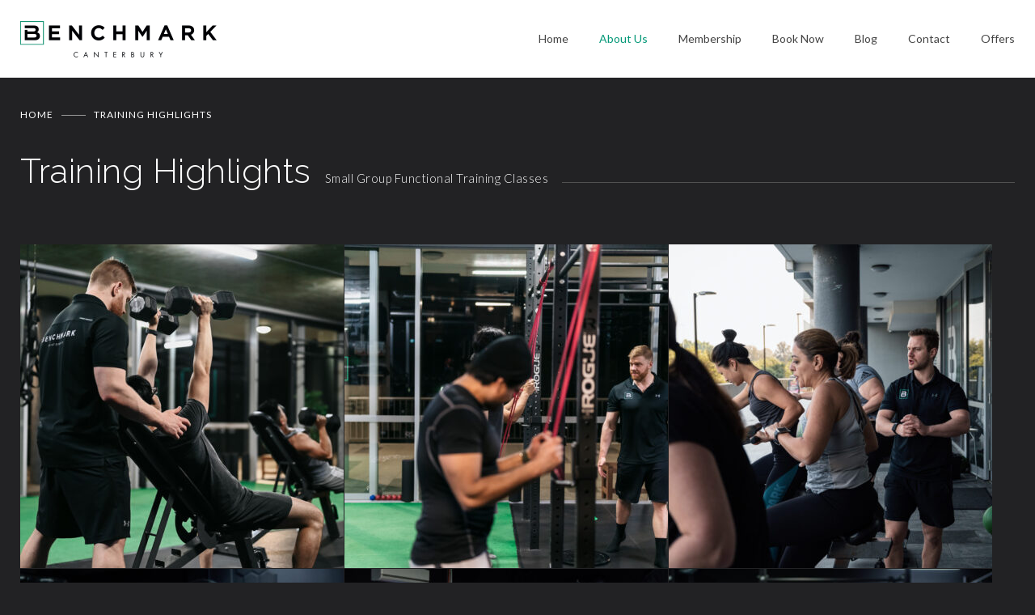

--- FILE ---
content_type: text/html; charset=UTF-8
request_url: https://www.benchmarkcanterbury.com/galleries/training-highlights/
body_size: 12748
content:
<!DOCTYPE html>
<html lang="en-US">
		<head>
		<!--meta-->
		<meta http-equiv="content-type" content="text/html; charset=UTF-8" />
		<meta name="generator" content="WordPress 6.3.1" />
		<meta name="viewport" content="width=device-width, initial-scale=1, maximum-scale=1" />
		<meta name="description" content="Canterbury&#039;s Premier Gym" />
		<meta name="format-detection" content="telephone=no" />
		<!--style-->
		<link rel="alternate" type="application/rss+xml" title="RSS 2.0" href="https://www.benchmarkcanterbury.com/feed/" />
		<link rel="pingback" href="https://www.benchmarkcanterbury.com/xmlrpc.php" />
		<title>Training Highlights | Benchmark Canterbury</title>
<meta name='robots' content='max-image-preview:large' />
<link rel='dns-prefetch' href='//www.googletagmanager.com' />
<link rel='dns-prefetch' href='//fonts.googleapis.com' />
<link href='https://fonts.gstatic.com' crossorigin='' rel='preconnect' />
<link rel='preconnect' href='https://fonts.googleapis.com' />
<link rel="alternate" type="application/rss+xml" title="Benchmark Canterbury &raquo; Feed" href="https://www.benchmarkcanterbury.com/feed/" />
<link rel="alternate" type="application/rss+xml" title="Benchmark Canterbury &raquo; Comments Feed" href="https://www.benchmarkcanterbury.com/comments/feed/" />
<link rel='stylesheet' id='wp-block-library-css' href='https://www.benchmarkcanterbury.com/wp-includes/css/dist/block-library/style.min.css?ver=cd40d23ba2aff6883b7cf8c38ee3e136' type='text/css' media='all' />
<style id='wp-block-library-theme-inline-css' type='text/css'>
.wp-block-audio figcaption{color:#555;font-size:13px;text-align:center}.is-dark-theme .wp-block-audio figcaption{color:hsla(0,0%,100%,.65)}.wp-block-audio{margin:0 0 1em}.wp-block-code{border:1px solid #ccc;border-radius:4px;font-family:Menlo,Consolas,monaco,monospace;padding:.8em 1em}.wp-block-embed figcaption{color:#555;font-size:13px;text-align:center}.is-dark-theme .wp-block-embed figcaption{color:hsla(0,0%,100%,.65)}.wp-block-embed{margin:0 0 1em}.blocks-gallery-caption{color:#555;font-size:13px;text-align:center}.is-dark-theme .blocks-gallery-caption{color:hsla(0,0%,100%,.65)}.wp-block-image figcaption{color:#555;font-size:13px;text-align:center}.is-dark-theme .wp-block-image figcaption{color:hsla(0,0%,100%,.65)}.wp-block-image{margin:0 0 1em}.wp-block-pullquote{border-bottom:4px solid;border-top:4px solid;color:currentColor;margin-bottom:1.75em}.wp-block-pullquote cite,.wp-block-pullquote footer,.wp-block-pullquote__citation{color:currentColor;font-size:.8125em;font-style:normal;text-transform:uppercase}.wp-block-quote{border-left:.25em solid;margin:0 0 1.75em;padding-left:1em}.wp-block-quote cite,.wp-block-quote footer{color:currentColor;font-size:.8125em;font-style:normal;position:relative}.wp-block-quote.has-text-align-right{border-left:none;border-right:.25em solid;padding-left:0;padding-right:1em}.wp-block-quote.has-text-align-center{border:none;padding-left:0}.wp-block-quote.is-large,.wp-block-quote.is-style-large,.wp-block-quote.is-style-plain{border:none}.wp-block-search .wp-block-search__label{font-weight:700}.wp-block-search__button{border:1px solid #ccc;padding:.375em .625em}:where(.wp-block-group.has-background){padding:1.25em 2.375em}.wp-block-separator.has-css-opacity{opacity:.4}.wp-block-separator{border:none;border-bottom:2px solid;margin-left:auto;margin-right:auto}.wp-block-separator.has-alpha-channel-opacity{opacity:1}.wp-block-separator:not(.is-style-wide):not(.is-style-dots){width:100px}.wp-block-separator.has-background:not(.is-style-dots){border-bottom:none;height:1px}.wp-block-separator.has-background:not(.is-style-wide):not(.is-style-dots){height:2px}.wp-block-table{margin:0 0 1em}.wp-block-table td,.wp-block-table th{word-break:normal}.wp-block-table figcaption{color:#555;font-size:13px;text-align:center}.is-dark-theme .wp-block-table figcaption{color:hsla(0,0%,100%,.65)}.wp-block-video figcaption{color:#555;font-size:13px;text-align:center}.is-dark-theme .wp-block-video figcaption{color:hsla(0,0%,100%,.65)}.wp-block-video{margin:0 0 1em}.wp-block-template-part.has-background{margin-bottom:0;margin-top:0;padding:1.25em 2.375em}
</style>
<style id='classic-theme-styles-inline-css' type='text/css'>
/*! This file is auto-generated */
.wp-block-button__link{color:#fff;background-color:#32373c;border-radius:9999px;box-shadow:none;text-decoration:none;padding:calc(.667em + 2px) calc(1.333em + 2px);font-size:1.125em}.wp-block-file__button{background:#32373c;color:#fff;text-decoration:none}
</style>
<style id='global-styles-inline-css' type='text/css'>
body{--wp--preset--color--black: #000000;--wp--preset--color--cyan-bluish-gray: #abb8c3;--wp--preset--color--white: #ffffff;--wp--preset--color--pale-pink: #f78da7;--wp--preset--color--vivid-red: #cf2e2e;--wp--preset--color--luminous-vivid-orange: #ff6900;--wp--preset--color--luminous-vivid-amber: #fcb900;--wp--preset--color--light-green-cyan: #7bdcb5;--wp--preset--color--vivid-green-cyan: #00d084;--wp--preset--color--pale-cyan-blue: #8ed1fc;--wp--preset--color--vivid-cyan-blue: #0693e3;--wp--preset--color--vivid-purple: #9b51e0;--wp--preset--gradient--vivid-cyan-blue-to-vivid-purple: linear-gradient(135deg,rgba(6,147,227,1) 0%,rgb(155,81,224) 100%);--wp--preset--gradient--light-green-cyan-to-vivid-green-cyan: linear-gradient(135deg,rgb(122,220,180) 0%,rgb(0,208,130) 100%);--wp--preset--gradient--luminous-vivid-amber-to-luminous-vivid-orange: linear-gradient(135deg,rgba(252,185,0,1) 0%,rgba(255,105,0,1) 100%);--wp--preset--gradient--luminous-vivid-orange-to-vivid-red: linear-gradient(135deg,rgba(255,105,0,1) 0%,rgb(207,46,46) 100%);--wp--preset--gradient--very-light-gray-to-cyan-bluish-gray: linear-gradient(135deg,rgb(238,238,238) 0%,rgb(169,184,195) 100%);--wp--preset--gradient--cool-to-warm-spectrum: linear-gradient(135deg,rgb(74,234,220) 0%,rgb(151,120,209) 20%,rgb(207,42,186) 40%,rgb(238,44,130) 60%,rgb(251,105,98) 80%,rgb(254,248,76) 100%);--wp--preset--gradient--blush-light-purple: linear-gradient(135deg,rgb(255,206,236) 0%,rgb(152,150,240) 100%);--wp--preset--gradient--blush-bordeaux: linear-gradient(135deg,rgb(254,205,165) 0%,rgb(254,45,45) 50%,rgb(107,0,62) 100%);--wp--preset--gradient--luminous-dusk: linear-gradient(135deg,rgb(255,203,112) 0%,rgb(199,81,192) 50%,rgb(65,88,208) 100%);--wp--preset--gradient--pale-ocean: linear-gradient(135deg,rgb(255,245,203) 0%,rgb(182,227,212) 50%,rgb(51,167,181) 100%);--wp--preset--gradient--electric-grass: linear-gradient(135deg,rgb(202,248,128) 0%,rgb(113,206,126) 100%);--wp--preset--gradient--midnight: linear-gradient(135deg,rgb(2,3,129) 0%,rgb(40,116,252) 100%);--wp--preset--font-size--small: 13px;--wp--preset--font-size--medium: 20px;--wp--preset--font-size--large: 36px;--wp--preset--font-size--x-large: 42px;--wp--preset--spacing--20: 0.44rem;--wp--preset--spacing--30: 0.67rem;--wp--preset--spacing--40: 1rem;--wp--preset--spacing--50: 1.5rem;--wp--preset--spacing--60: 2.25rem;--wp--preset--spacing--70: 3.38rem;--wp--preset--spacing--80: 5.06rem;--wp--preset--shadow--natural: 6px 6px 9px rgba(0, 0, 0, 0.2);--wp--preset--shadow--deep: 12px 12px 50px rgba(0, 0, 0, 0.4);--wp--preset--shadow--sharp: 6px 6px 0px rgba(0, 0, 0, 0.2);--wp--preset--shadow--outlined: 6px 6px 0px -3px rgba(255, 255, 255, 1), 6px 6px rgba(0, 0, 0, 1);--wp--preset--shadow--crisp: 6px 6px 0px rgba(0, 0, 0, 1);}:where(.is-layout-flex){gap: 0.5em;}:where(.is-layout-grid){gap: 0.5em;}body .is-layout-flow > .alignleft{float: left;margin-inline-start: 0;margin-inline-end: 2em;}body .is-layout-flow > .alignright{float: right;margin-inline-start: 2em;margin-inline-end: 0;}body .is-layout-flow > .aligncenter{margin-left: auto !important;margin-right: auto !important;}body .is-layout-constrained > .alignleft{float: left;margin-inline-start: 0;margin-inline-end: 2em;}body .is-layout-constrained > .alignright{float: right;margin-inline-start: 2em;margin-inline-end: 0;}body .is-layout-constrained > .aligncenter{margin-left: auto !important;margin-right: auto !important;}body .is-layout-constrained > :where(:not(.alignleft):not(.alignright):not(.alignfull)){max-width: var(--wp--style--global--content-size);margin-left: auto !important;margin-right: auto !important;}body .is-layout-constrained > .alignwide{max-width: var(--wp--style--global--wide-size);}body .is-layout-flex{display: flex;}body .is-layout-flex{flex-wrap: wrap;align-items: center;}body .is-layout-flex > *{margin: 0;}body .is-layout-grid{display: grid;}body .is-layout-grid > *{margin: 0;}:where(.wp-block-columns.is-layout-flex){gap: 2em;}:where(.wp-block-columns.is-layout-grid){gap: 2em;}:where(.wp-block-post-template.is-layout-flex){gap: 1.25em;}:where(.wp-block-post-template.is-layout-grid){gap: 1.25em;}.has-black-color{color: var(--wp--preset--color--black) !important;}.has-cyan-bluish-gray-color{color: var(--wp--preset--color--cyan-bluish-gray) !important;}.has-white-color{color: var(--wp--preset--color--white) !important;}.has-pale-pink-color{color: var(--wp--preset--color--pale-pink) !important;}.has-vivid-red-color{color: var(--wp--preset--color--vivid-red) !important;}.has-luminous-vivid-orange-color{color: var(--wp--preset--color--luminous-vivid-orange) !important;}.has-luminous-vivid-amber-color{color: var(--wp--preset--color--luminous-vivid-amber) !important;}.has-light-green-cyan-color{color: var(--wp--preset--color--light-green-cyan) !important;}.has-vivid-green-cyan-color{color: var(--wp--preset--color--vivid-green-cyan) !important;}.has-pale-cyan-blue-color{color: var(--wp--preset--color--pale-cyan-blue) !important;}.has-vivid-cyan-blue-color{color: var(--wp--preset--color--vivid-cyan-blue) !important;}.has-vivid-purple-color{color: var(--wp--preset--color--vivid-purple) !important;}.has-black-background-color{background-color: var(--wp--preset--color--black) !important;}.has-cyan-bluish-gray-background-color{background-color: var(--wp--preset--color--cyan-bluish-gray) !important;}.has-white-background-color{background-color: var(--wp--preset--color--white) !important;}.has-pale-pink-background-color{background-color: var(--wp--preset--color--pale-pink) !important;}.has-vivid-red-background-color{background-color: var(--wp--preset--color--vivid-red) !important;}.has-luminous-vivid-orange-background-color{background-color: var(--wp--preset--color--luminous-vivid-orange) !important;}.has-luminous-vivid-amber-background-color{background-color: var(--wp--preset--color--luminous-vivid-amber) !important;}.has-light-green-cyan-background-color{background-color: var(--wp--preset--color--light-green-cyan) !important;}.has-vivid-green-cyan-background-color{background-color: var(--wp--preset--color--vivid-green-cyan) !important;}.has-pale-cyan-blue-background-color{background-color: var(--wp--preset--color--pale-cyan-blue) !important;}.has-vivid-cyan-blue-background-color{background-color: var(--wp--preset--color--vivid-cyan-blue) !important;}.has-vivid-purple-background-color{background-color: var(--wp--preset--color--vivid-purple) !important;}.has-black-border-color{border-color: var(--wp--preset--color--black) !important;}.has-cyan-bluish-gray-border-color{border-color: var(--wp--preset--color--cyan-bluish-gray) !important;}.has-white-border-color{border-color: var(--wp--preset--color--white) !important;}.has-pale-pink-border-color{border-color: var(--wp--preset--color--pale-pink) !important;}.has-vivid-red-border-color{border-color: var(--wp--preset--color--vivid-red) !important;}.has-luminous-vivid-orange-border-color{border-color: var(--wp--preset--color--luminous-vivid-orange) !important;}.has-luminous-vivid-amber-border-color{border-color: var(--wp--preset--color--luminous-vivid-amber) !important;}.has-light-green-cyan-border-color{border-color: var(--wp--preset--color--light-green-cyan) !important;}.has-vivid-green-cyan-border-color{border-color: var(--wp--preset--color--vivid-green-cyan) !important;}.has-pale-cyan-blue-border-color{border-color: var(--wp--preset--color--pale-cyan-blue) !important;}.has-vivid-cyan-blue-border-color{border-color: var(--wp--preset--color--vivid-cyan-blue) !important;}.has-vivid-purple-border-color{border-color: var(--wp--preset--color--vivid-purple) !important;}.has-vivid-cyan-blue-to-vivid-purple-gradient-background{background: var(--wp--preset--gradient--vivid-cyan-blue-to-vivid-purple) !important;}.has-light-green-cyan-to-vivid-green-cyan-gradient-background{background: var(--wp--preset--gradient--light-green-cyan-to-vivid-green-cyan) !important;}.has-luminous-vivid-amber-to-luminous-vivid-orange-gradient-background{background: var(--wp--preset--gradient--luminous-vivid-amber-to-luminous-vivid-orange) !important;}.has-luminous-vivid-orange-to-vivid-red-gradient-background{background: var(--wp--preset--gradient--luminous-vivid-orange-to-vivid-red) !important;}.has-very-light-gray-to-cyan-bluish-gray-gradient-background{background: var(--wp--preset--gradient--very-light-gray-to-cyan-bluish-gray) !important;}.has-cool-to-warm-spectrum-gradient-background{background: var(--wp--preset--gradient--cool-to-warm-spectrum) !important;}.has-blush-light-purple-gradient-background{background: var(--wp--preset--gradient--blush-light-purple) !important;}.has-blush-bordeaux-gradient-background{background: var(--wp--preset--gradient--blush-bordeaux) !important;}.has-luminous-dusk-gradient-background{background: var(--wp--preset--gradient--luminous-dusk) !important;}.has-pale-ocean-gradient-background{background: var(--wp--preset--gradient--pale-ocean) !important;}.has-electric-grass-gradient-background{background: var(--wp--preset--gradient--electric-grass) !important;}.has-midnight-gradient-background{background: var(--wp--preset--gradient--midnight) !important;}.has-small-font-size{font-size: var(--wp--preset--font-size--small) !important;}.has-medium-font-size{font-size: var(--wp--preset--font-size--medium) !important;}.has-large-font-size{font-size: var(--wp--preset--font-size--large) !important;}.has-x-large-font-size{font-size: var(--wp--preset--font-size--x-large) !important;}
.wp-block-navigation a:where(:not(.wp-element-button)){color: inherit;}
:where(.wp-block-post-template.is-layout-flex){gap: 1.25em;}:where(.wp-block-post-template.is-layout-grid){gap: 1.25em;}
:where(.wp-block-columns.is-layout-flex){gap: 2em;}:where(.wp-block-columns.is-layout-grid){gap: 2em;}
.wp-block-pullquote{font-size: 1.5em;line-height: 1.6;}
</style>
<link rel='stylesheet' id='wphb-1-css' href='https://www.benchmarkcanterbury.com/wp-content/uploads/hummingbird-assets/d30a91c147723ce4998e74a336d82346.css' type='text/css' media='all' />
<style id='wphb-1-inline-css' type='text/css'>
#rs-demo-id {}
</style>
<link rel="preload" as="style" href="//fonts.googleapis.com/css?family=Raleway%3A400&#038;subset=latin-ext&#038;ver=cd40d23ba2aff6883b7cf8c38ee3e136" /><link rel='stylesheet' id='cc-google-font-raleway-css' href='//fonts.googleapis.com/css?family=Raleway%3A400&#038;subset=latin-ext&#038;ver=cd40d23ba2aff6883b7cf8c38ee3e136' type='text/css' media='print' onload='this.media=&#34;all&#34;' />
<link rel="preload" as="style" href="//fonts.googleapis.com/css?family=Lato%3A300%2C400&#038;subset=latin-ext&#038;ver=cd40d23ba2aff6883b7cf8c38ee3e136" /><link rel='stylesheet' id='cc-google-font-lato-css' href='//fonts.googleapis.com/css?family=Lato%3A300%2C400&#038;subset=latin-ext&#038;ver=cd40d23ba2aff6883b7cf8c38ee3e136' type='text/css' media='print' onload='this.media=&#34;all&#34;' />
<link rel='stylesheet' id='wphb-2-css' href='https://www.benchmarkcanterbury.com/wp-content/uploads/hummingbird-assets/bd94f9dd0410af6cddde2cba0a3285a0.css' type='text/css' media='all' />
<style id='wphb-2-inline-css' type='text/css'>
.cost-calculator-datepicker .ui-datepicker-current-day,
.cost-calculator-box input[type="checkbox"]:checked+.cost-calculator-checkbox-label,
.cost-calculator-box input[type="checkbox"]:checked+.cost-calculator-checkbox-label .checkbox-box,
.cost-calculator-box .ui-slider .ui-slider-handle::after,
.cost-calculator-box .ui-slider-range-min,
input[type='checkbox']:checked + span.cost-calculator-switch-slider,
.cost-calculator-container .cost-calculator-more,
.cost-calculator-container .cost-calculator-more[type="submit"],
body .cost-calculator-container .cost-calculator-more.cost-calculator-gray:hover
{
	background-color: #409915;
}
.cost-calculator-box input[type="checkbox"]:checked+.cost-calculator-checkbox-label::before,
.cost-calculator-datepicker .ui-datepicker-prev:hover span::before,
.cost-calculator-datepicker .ui-datepicker-next:hover span::before,
.cost-calculator-summary-price,
.cost-calculator-box .ui-selectmenu-button.ui-corner-top .ui-icon,
.cost-calculator-box .ui-selectmenu-button:hover .ui-icon,
.cost-calculator-box .cost-calculator-datepicker-container:hover .ui-icon,
.cost-calculator-dropdown.cost-calculator-dropdown.ui-selectmenu-menu .ui-menu li.ui-state-focus,
div.cost-calculator-summary-box::before
{
	color: #409915;
}
.cost-calculator-box input[type="checkbox"]:checked+.cost-calculator-checkbox-label,
.cost-calculator-box input[type="checkbox"]:checked+.cost-calculator-checkbox-label .checkbox-box,
.cost-calculator-box .ui-slider-handle .cost-slider-tooltip .cost-calculator-value,
.cost-calculator-container .cost-calculator-more,
.cost-calculator-container .cost-calculator-more[type="submit"],
body .cost-calculator-container .cost-calculator-more.cost-calculator-gray:hover
{
	border-color: #409915;
}
.cost-calculator-box .ui-slider-handle .cost-slider-tooltip .cost-calculator-arrow::before
{
	border-color: #409915 transparent;
}
.cost-calculator-datepicker .ui-datepicker-prev span::before,
.cost-calculator-datepicker .ui-datepicker-next span::before,
.cost-calculator-dropdown.ui-selectmenu-menu .ui-menu li,
.cost-calculator-box .cost-calculator-checkbox-label,
.cost-calculator-box .ui-slider-handle .cost-slider-tooltip .cost-calculator-value,
.cost-calculator-box .ui-selectmenu-button span.ui-selectmenu-text,
.cost-calculator-box .ui-selectmenu-button .ui-icon,
.cost-calculator-box .cost-calculator-datepicker-container .ui-icon,
.cost-calculator-price-description,
input[type='checkbox'] + span.cost-calculator-switch-slider::after,
.cost-calculator-form .cost-calculator-contact-box-submit-container p,
.cost-calculator-container input,
.cost-calculator-container input[type='text'],
.cost-calculator-container input[type='email'],
.cost-calculator-container input[type='number'],
.cost-calculator-container textarea,
.cost-calculator-terms-container label
{
	color: #FFFFFF;
}
.cost-calculator-datepicker.ui-datepicker,
.cost-calculator-box .cost-calculator-checkbox-label,
.cost-calculator-box .ui-slider .ui-slider-handle,
.cost-calculator-box .ui-selectmenu-button,
.cost-calculator-dropdown.ui-selectmenu-menu .ui-menu,
div.cost-calculator-box .ui-selectmenu-button .ui-icon,
div.cost-calculator-box .cost-calculator-datepicker-container .ui-icon,
.cost-calculator-container input,
.cost-calculator-container input[type='text'],
.cost-calculator-container input[type='email'],
.cost-calculator-container input[type='number'],
.cost-calculator-container textarea,
.cost-calculator-container .g-recaptcha-wrapper
{
	border-color: #515151;
}
.cost-calculator-datepicker.ui-datepicker .ui-datepicker-title,
.cost-calculator-box label,
.cost-calculator-contact-box>.vc_row>label
{
	color: #FFFFFF;
}
.cost-calculator-container .cost-calculator-flex-box label
{
	color: #FFFFFF;
}
.cost-calculator-box,
body .vc_row .cost-calculator-box,
.vc_row .wpb_column .cost-calculator-box
{
		background: #222224;
	padding: 24px 30px 30px;
	}
.cost-calculator-box.cost-calculator-transparent,
body .vc_row .cost-calculator-box.cost-calculator-transparent,
.vc_row .wpb_column .cost-calculator-box.cost-calculator-transparent
{
	background: transparent;
}
.vc_row .wpb_column .cost-calculator-box.cost-calculator-float,
body .vc_row .cost-calculator-box.cost-calculator-float
{
	background: none;
}
@media screen and (max-width:1189px)
{
	.cost-calculator-box,
	body .vc_row .cost-calculator-box,
	.vc_row .wpb_column .cost-calculator-box
	{
		padding-left: 20px;
		padding-right: 20px;
	}
}
@media screen and (max-width:479px)
{
	.cost-calculator-box,
	body .vc_row .cost-calculator-box,
	.vc_row .wpb_column .cost-calculator-box
	{
		padding: 19px 15px 25px;
	}
}
.cost-calculator-box.cost-calculator-float,
.vc_row .wpb_column .cost-calculator-box.cost-calculator-float,
body .vc_row .cost-calculator-box.cost-calculator-float
{
	padding: 0;
}
.cost-calculator-box .ui-slider,
input[type='checkbox'] + span.cost-calculator-switch-slider
{
	background-color: #343436;
}
.cost-calculator-container p
{
	font-size: 16px;
}
.cost-calculator-box .cost-calculator-summary-price
{
	font-size: 62px;
}
.vc_row .wpb_column .cost-calculator-box.cost-calculator-summary-box,
body .vc_row .cost-calculator-box.cost-calculator-summary-box
{
	padding: 24px 30px 30px;
}
.cost-calculator-summary-price.cost-calculator-small-currency .cost-calculator-currency,
.cost-calculator-summary-price.cost-calculator-small-currency .currency
{
	display: inline-block;
	font-size: 26px;
	font-weight: 400;
	margin: 7px 3px 0;
}
p.cost-calculator-price-description
{
	font-weight: 400;
	letter-spacing: 0.5px;
}
body .cost-calculator-container h1,
body .cost-calculator-container h2,
body .cost-calculator-container h3,
body .cost-calculator-container h4,
body .cost-calculator-container h5,
body .cost-calculator-container h6
{
	font-family: 'Raleway', 'Arial', sans-serif;
}
.cost-calculator-container .cost-calculator-flex-box label
{
	font-family: 'Lato', 'Arial', sans-serif;
	color: #999;
	letter-spacing: 1px;
}
.cost-calculator-container input,
.cost-calculator-container input[type='text'],
.cost-calculator-container input[type='email'],
.cost-calculator-container input[type='number']
{
	font-family: 'Lato', 'Arial', sans-serif;
	font-size: 15px;
}
.cost-calculator-container .cost-calculator-more,
.cost-calculator-container .cost-calculator-more[type="submit"]
{
	font-size: 12px;
	letter-spacing: 0.5px;
	line-height: normal;
	background: transparent;
	border-color: #515151;
	padding: 15px 30px 16px;
	border-width: 1px;
	-moz-border-radius: 0;
	-webkit-border-radius: 0;
	border-radius: 0;
}
.cost-calculator-container .cost-calculator-more span,
.cost-calculator-container .cost-calculator-more[type="submit"] span
{
	font-family: 'Lato', 'Arial', sans-serif;
}
.cost-calculator-container .cost-calculator-more:hover,
.cost-calculator-container .cost-calculator-more[type="submit"]:hover
{
	color: #FFF;
	line-height: normal;
	background: #409915;
	border-color: #409915;
}
body div .cost-calculator-sum,
body div.vc_row .wpb_column .cost-calculator-sum,
body div.vc_row .wpb_column.cost-calculator-sum
{
	clear: none;
	padding-top: 33px;
	padding-bottom: 30px;
	-ms-flex-item-align: center;
	-webkit-align-self: center;
	-moz-align-self: center;
	align-self: center;
}
.cost-calculator-box label
{
	font-size: 16px;
	line-height: 26px;
	letter-spacing: 0.5px;
}
.cost-calculator-box .ui-slider-handle .cost-slider-tooltip .cost-calculator-value
{
	background: #222224;
	font-family: 'Lato', 'Arial', sans-serif;
	font-size: 12px;
	line-height: 17px;
	letter-spacing: 0.5px;
}
.cost-calculator-box .ui-slider-handle .cost-slider-tooltip .cost-calculator-arrow::after
{	
	border-color: #222224 transparent;
}
.cost-calculator-form .cost-calculator-box input,
.cost-calculator-form .cost-calculator-box input[type='text'],
.cost-calculator-form .cost-calculator-box input[type='email'],
.cost-calculator-form .cost-calculator-box input[type='number'],
.cost-calculator-form .cost-calculator-box input[type='text']:focus,
.cost-calculator-form .cost-calculator-box input[type='email']:focus,
.cost-calculator-form .cost-calculator-box input[type='number']:focus,
.cost-calculator-form .cost-calculator-box input[type='text']:active,
.cost-calculator-form .cost-calculator-box input[type='email']:active,
.cost-calculator-form .cost-calculator-box input[type='number']:active,
.cost-calculator-container input,
.cost-calculator-container input[type='text'],
.cost-calculator-container input[type='email'],
.cost-calculator-container input[type='number'],
.cost-calculator-container textarea,
.cost-calculator-box .ui-selectmenu-button,
.cost-calculator-box .cost-calculator-checkbox-label
{
	background: transparent;
}
.cost-calculator-datepicker.ui-datepicker,
.cost-calculator-datepicker.ui-datepicker table tr:nth-child(2n+1)
{
	background: #222224;
}
.cost-calculator-datepicker.ui-datepicker td a
{
	color: #C5C5C5;
}
.cost-calculator-block .blockOverlay
{
	background: #222224 !important;
}
.cost-calculator-box .ui-slider .ui-slider-handle
{
	width: 26px;
	height: 26px;
	background: #222224;
	border: 2px solid #409915;
}
.cost-calculator-box .ui-slider .ui-slider-handle::after
{
	background: transparent;
}
.cost-calculator-box .ui-slider-handle .cost-slider-tooltip
{
	margin-left: -1px;
	top: 38px;
}
.cost-calculator-box .ui-selectmenu-button.ui-corner-top .ui-icon,
.cost-calculator-box .ui-selectmenu-button:hover .ui-icon,
.cost-calculator-box .cost-calculator-datepicker-container:hover .ui-icon,
.cost-calculator-dropdown.cost-calculator-dropdown.ui-selectmenu-menu .ui-menu li.ui-state-focus
{
	color: #FFF;
}
.cost-calculator-dropdown.cost-calculator-dropdown.ui-selectmenu-menu .ui-menu li
{
	font-size: 12px;
	text-transform: uppercase;
	background: #111;
	color: #999;
}
.cost-calculator-dropdown.ui-selectmenu-menu .ui-menu
{
	border-color: #111;
}
.cost-calculator-box .ui-selectmenu-button span.ui-selectmenu-text
{
	font-size: 15px;
}
.cost-calculator-box .ui-selectmenu-button span.ui-selectmenu-text,
.cost-calculator-dropdown.ui-selectmenu-menu .ui-menu li
{
	font-family: 'Lato', 'Arial', sans-serif;
}
.cost-calculator-box .ui-selectmenu-button.ui-corner-top
{
	border-color: #111;
	background: #111;
}
@media screen and (max-width:1249px)
{
	.cost-calculator-container .cost-calculator-more,
	.cost-calculator-container .cost-calculator-more[type="submit"]
	{
		padding-left: 20px;
		padding-right: 20px;
	}
	.cost-calculator-container p
	{
		font-size: 15px;
	}
	.cost-calculator-box,
	body .vc_row .cost-calculator-box,
	.vc_row .wpb_column .cost-calculator-box
	{
		padding-left: 20px;
		padding-right: 20px;
	}
	body .cost-calculator-sum,
	body .vc_row .wpb_column .cost-calculator-sum,
	body .vc_row .wpb_column.cost-calculator-sum
	{
		padding-left: 10px;
		padding-right: 10px;
	}
	.cost-calculator-box .cost-calculator-summary-price
	{
		font-size: 54px;
	}
	p.cost-calculator-price-description
	{
		font-size: 14px;
		line-height: 22px;
	}
	.cost-calculator-form .cost-calculator-box input,
	.cost-calculator-form .cost-calculator-box input[type='text'],
	.cost-calculator-form .cost-calculator-box input[type='email'],
	.cost-calculator-form .cost-calculator-box input[type='number']
	{
		padding: 12px 10px;
	}
}
@media screen and (max-width:767px)
{
	body .cost-calculator-sum,
	body .vc_row .wpb_column .cost-calculator-sum,
	body .vc_row .wpb_column.cost-calculator-sum
	{
		padding-left: 30px;
		padding-right: 30px;
	}
	body .cost-calculator-form .cost-calculator-flex-box.vc_row fieldset.wpb_column
	{
		margin-top: 0;
		margin-left: 0;
	}
}

</style>
<link rel="preload" as="style" href="//fonts.googleapis.com/css?family=Raleway%3A300%2C400%2C500%2C600&#038;subset=latin%2Clatin-ext&#038;ver=cd40d23ba2aff6883b7cf8c38ee3e136" /><link rel='stylesheet' id='google-font-raleway-css' href='//fonts.googleapis.com/css?family=Raleway%3A300%2C400%2C500%2C600&#038;subset=latin%2Clatin-ext&#038;ver=cd40d23ba2aff6883b7cf8c38ee3e136' type='text/css' media='print' onload='this.media=&#34;all&#34;' />
<link rel="preload" as="style" href="//fonts.googleapis.com/css?family=Lato%3A400&#038;subset=latin%2Clatin-ext&#038;ver=cd40d23ba2aff6883b7cf8c38ee3e136" /><link rel='stylesheet' id='google-font-lato-css' href='//fonts.googleapis.com/css?family=Lato%3A400&#038;subset=latin%2Clatin-ext&#038;ver=cd40d23ba2aff6883b7cf8c38ee3e136' type='text/css' media='print' onload='this.media=&#34;all&#34;' />
<link rel="preload" as="style" href="//fonts.googleapis.com/css?family=EB+Garamond%3A400i&#038;subset=latin%2Clatin-ext&#038;ver=cd40d23ba2aff6883b7cf8c38ee3e136" /><link rel='stylesheet' id='google-font-garamond-css' href='//fonts.googleapis.com/css?family=EB+Garamond%3A400i&#038;subset=latin%2Clatin-ext&#038;ver=cd40d23ba2aff6883b7cf8c38ee3e136' type='text/css' media='print' onload='this.media=&#34;all&#34;' />
<link rel='stylesheet' id='wphb-3-css' href='https://www.benchmarkcanterbury.com/wp-content/uploads/hummingbird-assets/0b4481edc4597513605ad6c7c0524f02.css' type='text/css' media='all' />
<style id='wphb-3-inline-css' type='text/css'>
.box-header::after
{
		background: #009776;
	}
body,
p
{
	color: #ffffff;
}
.footer .box-header::after
{
		background: #009776;
	}
.logo-left
{
	color: #009776;
}
.more,
.pagination li a.more,
.scrolling-list-control-left,
.scrolling-list-control-right,
.widget_archive li a,
.widget_tag_cloud a,
.ui-tabs-nav li a,
.tabs-navigation li a
{
		color: #000000;
		background-color: #ffffff;
	}
.more:hover,
.pagination li a.more:hover,
.scrolling-list-control-left:hover,
.scrolling-list-control-right:hover,
.widget_archive li a:hover,
.widget_tag_cloud a:hover,
.ui-tabs-nav li a:hover,
.ui-tabs-nav:not(.tt_tabs_navigation) li.ui-tabs-active a,
.tabs-navigation li a:hover,
.tabs-navigation li a.selected,
.cost-calculator-box.cost-calculator-sum.white .cost-calculator-more[type="submit"]
{
		color: #ffffff;
		background-color: #009776;
	}
.more,
.scrolling-list-control-left,
.scrolling-list-control-right,
.pagination li span,
.scrolling-list li .number,
.widget_archive li a,
.widget_tag_cloud a,
.ui-tabs-nav li a,
.tabs-navigation li a
{
	border-color: #ffffff;
}
.more:hover,
body .scrolling-list-control-left:hover,
body .scrolling-list-control-right:hover,
.widget_archive li a:hover,
.widget_tag_cloud a:hover,
.scrolling-list li a:hover .number,
.pagination li a:hover,
.pagination li.selected a,
.pagination li.selected span,
.ui-tabs-nav li a:hover,
.ui-tabs-nav li.ui-tabs-active a,
.tabs-navigation li a:hover,
.tabs-navigation li a.selected,
.cost-calculator-box.cost-calculator-sum.white .cost-calculator-more[type="submit"]
{
	border-color: #ffffff;
}
.footer .more:hover,
.footer .pagination li a.more:hover,
.footer .scrolling-list-control-left:hover,
.footer .scrolling-list-control-right:hover,
.footer .widget_archive li a:hover,
.footer .widget_tag_cloud a:hover,
.footer .ui-tabs-nav li a:hover,
.footer .ui-tabs-nav li.ui-tabs-active a,
.footer .tabs-navigation li a:hover,
.footer .tabs-navigation li a.selected
{
		color: #009776;
		background-color: #009776;
	}
.footer .more,
.footer .scrolling-list-control-left,
.footer .scrolling-list-control-right,
.footer .pagination li span,
.footer .scrolling-list li .number,
.footer .widget_archive li a,
.footer .widget_tag_cloud a,
.footer .ui-tabs-nav li a,
.footer .tabs-navigation li a
{
	border-color: #000000;
}
.footer .more:hover,
body .footer .scrolling-list-control-left:hover,
body .footer .scrolling-list-control-right:hover,
.footer .widget_archive li a:hover,
.footer .widget_tag_cloud a:hover,
.footer .scrolling-list li a:hover .number,
.footer .pagination li a:hover,
.footer .pagination li.selected a,
.footer .pagination li.selected span,
.footer .ui-tabs-nav li a:hover,
.footer .ui-tabs-nav li.ui-tabs-active a,
.footer .tabs-navigation li a:hover,
.footer .tabs-navigation li a.selected
{
	border-color: #009776;
}
.sf-menu li.selected a, .sf-menu li.current-menu-item a, .sf-menu li.current-menu-ancestor a
{
	color: #009776;
}
.sf-menu li:hover a
{
	color: #009776;
}
.tabs-box-navigation.sf-menu .tabs-box-navigation-selected
{
	background-color: #009776;
}
input[type='text'].hint,
textarea.hint
{
	color: #ffffff;
}
::-webkit-input-placeholder
{
	color: #ffffff;
}
:-moz-placeholder
{
	color: #ffffff;
}
::-moz-placeholder
{
	color: #ffffff;
}
:-ms-input-placeholder
{
	color: #ffffff;
}
.gb-comment-form .flex-box label,
.gb-contact-form .flex-box label
{
	color: #ffffff;
}
.search input,
.gb-comment-form input, .gb-comment-form textarea,
.gb-contact-form input, .gb-contact-form textarea
{
		border: 1px solid #ffffff;
	}
a:hover,
.post-footer-details li a:hover,
.footer a:hover
{
	color: #009776;
}
.comment-box .first-row
{
		background-color: #009776;
	}
.comment-box .comments-number:hover
{
		border-bottom: 1px solid #009776;
	}
.gb-gallery li .description
{
	background-color: #009776;
}
.gb-gallery li .gb-subtitle
{
	color: #ffffff;
}
.gb-gallery li:hover .description,
.gallery-item-details-list .image-box:hover .description
{
	background-color: #009776;
}
.timetable tr .event
{
	background-color: #009776;
}
.feature-item .icon::before
{
	color: #009776;
}
.footer-banner-box:nth-child(3n+1) .footer-box .icon::after,
.border-columns .feature-item.feature-item-hover-background:hover .icon.white::after
{
	background-color: #009776;
}
.counter-box .progress-bar
{
	background: #009776;
}
.items-list li[class^="template-"]::before,
.items-list li[class*=" template-"]::before,
.footer .menu li a::before
{
	color: #009776;
}
.cost-calculator-box.cost-calculator-sum.white .cost-calculator-more[type="submit"]:hover
{
	background: #009776;
	border-color: #009776;
}
.cost-calculator-box.cost-calculator-sum.gray .cost-calculator-summary-price,
.cost-calculator-box.cost-calculator-sum.white .cost-calculator-summary-price
{
	color: #009776;
}
.theme-page .border-columns,
.theme-page .vc_row.border-columns div.wpb_column:last-child,
.theme-page .vc_row.border-columns:not(.counters-group) .wpb_column
{
	border-color: #009776;
}
.testimonials li blockquote::before
{
	color: #009776;
}
.gallery-item-details-list .title-box
{
		border-top-color: #009776;
	}
.accordion .ui-accordion-header.ui-state-hover,
.ui-accordion-header.ui-state-hover
{
		border-bottom-color: #009776;
	}
.accordion .ui-accordion-header.ui-state-active,
.ui-accordion-header.ui-state-active
{
		border-bottom-color: #009776;
	}
.post-footer-details .post-footer-author a,
#comments-list .comment-details .post-footer-details li:first-child,
#comments-list .comment-details .post-footer-details li:first-child a
{
	color: #009776;
}

</style>
<script type='text/javascript' src='https://www.benchmarkcanterbury.com/wp-content/uploads/hummingbird-assets/6304e84f9cebeeb4d3ff34f81571f472.js' id='wphb-4-js'></script>
<script type='text/javascript' src='https://www.benchmarkcanterbury.com/wp-content/uploads/hummingbird-assets/0e009bfefbc3c66946b68d71f0ec4444.js' id='wphb-5-js'></script>

<!-- Google Analytics snippet added by Site Kit -->
<script type='text/javascript' src='https://www.googletagmanager.com/gtag/js?id=UA-106598165-1' id='google_gtagjs-js' async></script>
<script id="google_gtagjs-js-after" type="text/javascript">
window.dataLayer = window.dataLayer || [];function gtag(){dataLayer.push(arguments);}
gtag('set', 'linker', {"domains":["www.benchmarkcanterbury.com"]} );
gtag("js", new Date());
gtag("set", "developer_id.dZTNiMT", true);
gtag("config", "UA-106598165-1", {"anonymize_ip":true});
gtag("config", "AW-816053081");
gtag("config", "AW-816053081");
</script>

<!-- End Google Analytics snippet added by Site Kit -->
<script type='text/javascript' src='https://www.benchmarkcanterbury.com/wp-content/uploads/hummingbird-assets/9d51bb378bba4ac26550c811ff5debfd.js' id='wphb-6-js'></script>
<script type='text/javascript' id='wphb-7-js-extra'>
/* <![CDATA[ */
var config = [];
config = {"ajaxurl":"https:\/\/www.benchmarkcanterbury.com\/wp-admin\/admin-ajax.php","themename":"gymbase","slider_autoplay":"true","slide_interval":5000,"slider_effect":"scroll","slider_transition":"swing","slider_transition_speed":500};;
/* ]]> */
</script>
<script type='text/javascript' src='https://www.benchmarkcanterbury.com/wp-content/uploads/hummingbird-assets/2efc4484fe3994290f90c03e781ca062.js' id='wphb-7-js'></script>
<link rel="https://api.w.org/" href="https://www.benchmarkcanterbury.com/wp-json/" /><link rel='shortlink' href='https://www.benchmarkcanterbury.com/?p=1685' />
<link rel="alternate" type="application/json+oembed" href="https://www.benchmarkcanterbury.com/wp-json/oembed/1.0/embed?url=https%3A%2F%2Fwww.benchmarkcanterbury.com%2Fgalleries%2Ftraining-highlights%2F" />
<link rel="alternate" type="text/xml+oembed" href="https://www.benchmarkcanterbury.com/wp-json/oembed/1.0/embed?url=https%3A%2F%2Fwww.benchmarkcanterbury.com%2Fgalleries%2Ftraining-highlights%2F&#038;format=xml" />
<meta name="generator" content="Site Kit by Google 1.116.0" /><!-- SEO meta tags powered by SmartCrawl https://wpmudev.com/project/smartcrawl-wordpress-seo/ -->
<meta name="description" content="Health &amp; Fitness Questions? Ask Our Coaches We love our job here at Benchmark Canterbury. We’re proud S/C coaches that always want to deliver the highes ..." />
<script type="application/ld+json">{"@context":"https:\/\/schema.org","@graph":[{"@type":"Organization","@id":"https:\/\/www.benchmarkcanterbury.com\/#schema-publishing-organization","url":"https:\/\/www.benchmarkcanterbury.com","name":"Benchmark Canterbury","logo":{"@type":"ImageObject","@id":"https:\/\/www.benchmarkcanterbury.com\/#schema-organization-logo","url":"https:\/\/www.benchmarkcanterbury.com\/wp-content\/uploads\/2021\/05\/benchmark-canterbury-logo-90px.jpg","height":60,"width":60}},{"@type":"WebSite","@id":"https:\/\/www.benchmarkcanterbury.com\/#schema-website","url":"https:\/\/www.benchmarkcanterbury.com","name":"Benchmark Canterbury","encoding":"UTF-8","potentialAction":{"@type":"SearchAction","target":"https:\/\/www.benchmarkcanterbury.com\/search\/{search_term_string}\/","query-input":"required name=search_term_string"},"image":{"@type":"ImageObject","@id":"https:\/\/www.benchmarkcanterbury.com\/#schema-site-logo","url":"https:\/\/www.benchmarkcanterbury.com\/wp-content\/uploads\/2021\/05\/benchmark-canterbury-logo-90px.jpg","height":90,"width":90}},{"@type":"BreadcrumbList","@id":"https:\/\/www.benchmarkcanterbury.com\/galleries\/training-highlights?page&gymbase_gallery=training-highlights&post_type=gymbase_gallery&name=training-highlights\/#breadcrumb","itemListElement":[{"@type":"ListItem","position":1,"name":"Home","item":"https:\/\/www.benchmarkcanterbury.com"},{"@type":"ListItem","position":2,"name":"Training Highlights"}]},{"@type":"Person","@id":"https:\/\/www.benchmarkcanterbury.com\/author\/admin\/#schema-author","name":"Khurram Butt"},{"@type":"WebPage","@id":"https:\/\/www.benchmarkcanterbury.com\/galleries\/training-highlights\/#schema-webpage","isPartOf":{"@id":"https:\/\/www.benchmarkcanterbury.com\/#schema-website"},"publisher":{"@id":"https:\/\/www.benchmarkcanterbury.com\/#schema-publishing-organization"},"url":"https:\/\/www.benchmarkcanterbury.com\/galleries\/training-highlights\/","hasPart":[{"@type":"SiteNavigationElement","@id":"https:\/\/www.benchmarkcanterbury.com\/galleries\/training-highlights\/#schema-nav-element-1416","name":"","url":"https:\/\/www.benchmarkcanterbury.com\/"},{"@type":"SiteNavigationElement","@id":"https:\/\/www.benchmarkcanterbury.com\/galleries\/training-highlights\/#schema-nav-element-1417","name":"","url":"https:\/\/www.benchmarkcanterbury.com\/about-us\/"},{"@type":"SiteNavigationElement","@id":"https:\/\/www.benchmarkcanterbury.com\/galleries\/training-highlights\/#schema-nav-element-1757","name":"Inside The Gym","url":"https:\/\/www.benchmarkcanterbury.com\/galleries\/inside-the-gym\/"},{"@type":"SiteNavigationElement","@id":"https:\/\/www.benchmarkcanterbury.com\/galleries\/training-highlights\/#schema-nav-element-1758","name":"Training Highlights","url":"https:\/\/www.benchmarkcanterbury.com\/galleries\/training-highlights\/"},{"@type":"SiteNavigationElement","@id":"https:\/\/www.benchmarkcanterbury.com\/galleries\/training-highlights\/#schema-nav-element-1759","name":"Coaching","url":"https:\/\/www.benchmarkcanterbury.com\/galleries\/coaching\/"},{"@type":"SiteNavigationElement","@id":"https:\/\/www.benchmarkcanterbury.com\/galleries\/training-highlights\/#schema-nav-element-1419","name":"","url":"https:\/\/www.benchmarkcanterbury.com\/membership\/"},{"@type":"SiteNavigationElement","@id":"https:\/\/www.benchmarkcanterbury.com\/galleries\/training-highlights\/#schema-nav-element-1756","name":"Assessment","url":"https:\/\/www.benchmarkcanterbury.com\/classes\/assessment"},{"@type":"SiteNavigationElement","@id":"https:\/\/www.benchmarkcanterbury.com\/galleries\/training-highlights\/#schema-nav-element-1754","name":"Strength & Conditioning","url":"https:\/\/www.benchmarkcanterbury.com\/classes\/strengthandconditioning\/"},{"@type":"SiteNavigationElement","@id":"https:\/\/www.benchmarkcanterbury.com\/galleries\/training-highlights\/#schema-nav-element-3560","name":"","url":"https:\/\/www.benchmarkcanterbury.com\/timetable\/book-a-class\/"},{"@type":"SiteNavigationElement","@id":"https:\/\/www.benchmarkcanterbury.com\/galleries\/training-highlights\/#schema-nav-element-1418","name":"","url":"https:\/\/www.benchmarkcanterbury.com\/blog\/"},{"@type":"SiteNavigationElement","@id":"https:\/\/www.benchmarkcanterbury.com\/galleries\/training-highlights\/#schema-nav-element-1422","name":"","url":"https:\/\/www.benchmarkcanterbury.com\/contact\/"},{"@type":"SiteNavigationElement","@id":"https:\/\/www.benchmarkcanterbury.com\/galleries\/training-highlights\/#schema-nav-element-17491","name":"","url":"https:\/\/www.benchmarkcanterbury.com\/offers\/"}]},{"@type":"Article","mainEntityOfPage":{"@id":"https:\/\/www.benchmarkcanterbury.com\/galleries\/training-highlights\/#schema-webpage"},"author":{"@id":"https:\/\/www.benchmarkcanterbury.com\/author\/admin\/#schema-author"},"publisher":{"@id":"https:\/\/www.benchmarkcanterbury.com\/#schema-publishing-organization"},"dateModified":"2024-11-08T21:59:31","datePublished":"2021-05-18T10:40:45","headline":"Training Highlights | Benchmark Canterbury","description":"Health &amp; Fitness Questions? Ask Our Coaches We love our job here at Benchmark Canterbury. We\u2019re proud S\/C coaches that always want to deliver the highes ...","name":"Training Highlights","image":{"@type":"ImageObject","@id":"https:\/\/www.benchmarkcanterbury.com\/galleries\/training-highlights\/#schema-article-image","url":"https:\/\/www.benchmarkcanterbury.com\/wp-content\/uploads\/2020\/07\/210429-Coaching-9-scaled.jpg","height":1703,"width":2560},"thumbnailUrl":"https:\/\/www.benchmarkcanterbury.com\/wp-content\/uploads\/2020\/07\/210429-Coaching-9-scaled.jpg"}]}</script>
<meta property="og:type" content="article" />
<meta property="og:url" content="https://www.benchmarkcanterbury.com/galleries/training-highlights/" />
<meta property="og:title" content="Training Highlights | Benchmark Canterbury" />
<meta property="og:description" content="Health &amp; Fitness Questions? Ask Our Coaches We love our job here at Benchmark Canterbury. We’re proud S/C coaches that always want to deliver the highes ..." />
<meta property="og:image" content="https://www.benchmarkcanterbury.com/wp-content/uploads/2020/07/210429-Coaching-9-scaled.jpg" />
<meta property="og:image:width" content="2560" />
<meta property="og:image:height" content="1703" />
<meta property="article:published_time" content="2021-05-18T10:40:45" />
<meta property="article:author" content="Webmaster" />
<meta name="twitter:card" content="summary_large_image" />
<meta name="twitter:title" content="Training Highlights | Benchmark Canterbury" />
<meta name="twitter:description" content="Health &amp; Fitness Questions? Ask Our Coaches We love our job here at Benchmark Canterbury. We’re proud S/C coaches that always want to deliver the highes ..." />
<meta name="twitter:image" content="https://www.benchmarkcanterbury.com/wp-content/uploads/2020/07/210429-Coaching-9-scaled.jpg" />
<!-- /SEO -->
		<script>
			document.documentElement.className = document.documentElement.className.replace( 'no-js', 'js' );
		</script>
				<style>
			.no-js img.lazyload { display: none; }
			figure.wp-block-image img.lazyloading { min-width: 150px; }
							.lazyload, .lazyloading { opacity: 0; }
				.lazyloaded {
					opacity: 1;
					transition: opacity 400ms;
					transition-delay: 0ms;
				}
					</style>
		<meta name="referrer" content="origin"><meta name="generator" content="Powered by WPBakery Page Builder - drag and drop page builder for WordPress."/>

<!-- Google Tag Manager snippet added by Site Kit -->
<script type="text/javascript">
			( function( w, d, s, l, i ) {
				w[l] = w[l] || [];
				w[l].push( {'gtm.start': new Date().getTime(), event: 'gtm.js'} );
				var f = d.getElementsByTagName( s )[0],
					j = d.createElement( s ), dl = l != 'dataLayer' ? '&l=' + l : '';
				j.async = true;
				j.src = 'https://www.googletagmanager.com/gtm.js?id=' + i + dl;
				f.parentNode.insertBefore( j, f );
			} )( window, document, 'script', 'dataLayer', 'GTM-MXS9RD8' );
			
</script>

<!-- End Google Tag Manager snippet added by Site Kit -->
<meta name="generator" content="Powered by Slider Revolution 6.3.3 - responsive, Mobile-Friendly Slider Plugin for WordPress with comfortable drag and drop interface." />
<link rel="icon" href="https://www.benchmarkcanterbury.com/wp-content/uploads/2021/05/cropped-favicon-benchmark-canterbury-32x32.jpg" sizes="32x32" />
<link rel="icon" href="https://www.benchmarkcanterbury.com/wp-content/uploads/2021/05/cropped-favicon-benchmark-canterbury-192x192.jpg" sizes="192x192" />
<link rel="apple-touch-icon" href="https://www.benchmarkcanterbury.com/wp-content/uploads/2021/05/cropped-favicon-benchmark-canterbury-180x180.jpg" />
<meta name="msapplication-TileImage" content="https://www.benchmarkcanterbury.com/wp-content/uploads/2021/05/cropped-favicon-benchmark-canterbury-270x270.jpg" />
<script type="text/javascript">function setREVStartSize(e){
			//window.requestAnimationFrame(function() {				 
				window.RSIW = window.RSIW===undefined ? window.innerWidth : window.RSIW;	
				window.RSIH = window.RSIH===undefined ? window.innerHeight : window.RSIH;	
				try {								
					var pw = document.getElementById(e.c).parentNode.offsetWidth,
						newh;
					pw = pw===0 || isNaN(pw) ? window.RSIW : pw;
					e.tabw = e.tabw===undefined ? 0 : parseInt(e.tabw);
					e.thumbw = e.thumbw===undefined ? 0 : parseInt(e.thumbw);
					e.tabh = e.tabh===undefined ? 0 : parseInt(e.tabh);
					e.thumbh = e.thumbh===undefined ? 0 : parseInt(e.thumbh);
					e.tabhide = e.tabhide===undefined ? 0 : parseInt(e.tabhide);
					e.thumbhide = e.thumbhide===undefined ? 0 : parseInt(e.thumbhide);
					e.mh = e.mh===undefined || e.mh=="" || e.mh==="auto" ? 0 : parseInt(e.mh,0);		
					if(e.layout==="fullscreen" || e.l==="fullscreen") 						
						newh = Math.max(e.mh,window.RSIH);					
					else{					
						e.gw = Array.isArray(e.gw) ? e.gw : [e.gw];
						for (var i in e.rl) if (e.gw[i]===undefined || e.gw[i]===0) e.gw[i] = e.gw[i-1];					
						e.gh = e.el===undefined || e.el==="" || (Array.isArray(e.el) && e.el.length==0)? e.gh : e.el;
						e.gh = Array.isArray(e.gh) ? e.gh : [e.gh];
						for (var i in e.rl) if (e.gh[i]===undefined || e.gh[i]===0) e.gh[i] = e.gh[i-1];
											
						var nl = new Array(e.rl.length),
							ix = 0,						
							sl;					
						e.tabw = e.tabhide>=pw ? 0 : e.tabw;
						e.thumbw = e.thumbhide>=pw ? 0 : e.thumbw;
						e.tabh = e.tabhide>=pw ? 0 : e.tabh;
						e.thumbh = e.thumbhide>=pw ? 0 : e.thumbh;					
						for (var i in e.rl) nl[i] = e.rl[i]<window.RSIW ? 0 : e.rl[i];
						sl = nl[0];									
						for (var i in nl) if (sl>nl[i] && nl[i]>0) { sl = nl[i]; ix=i;}															
						var m = pw>(e.gw[ix]+e.tabw+e.thumbw) ? 1 : (pw-(e.tabw+e.thumbw)) / (e.gw[ix]);					
						newh =  (e.gh[ix] * m) + (e.tabh + e.thumbh);
					}				
					if(window.rs_init_css===undefined) window.rs_init_css = document.head.appendChild(document.createElement("style"));					
					document.getElementById(e.c).height = newh+"px";
					window.rs_init_css.innerHTML += "#"+e.c+"_wrapper { height: "+newh+"px }";				
				} catch(e){
					console.log("Failure at Presize of Slider:" + e)
				}					   
			//});
		  };</script>
<noscript><style> .wpb_animate_when_almost_visible { opacity: 1; }</style></noscript>	</head>
	<body class="gymbase_gallery-template-default single single-gymbase_gallery postid-1685 wpb-js-composer js-comp-ver-6.5.0 vc_responsive">
				<div class="header-container ">
			<div class="header clearfix">
				<div class="logo-container">
					<a href="https://www.benchmarkcanterbury.com" title="Benchmark Canterbury">
												<img  alt="logo" data-src="https://www.benchmarkcanterbury.com/wp-content/uploads/2021/05/benchmark-logo-header.png" class="lazyload" src="[data-uri]" /><noscript><img src="https://www.benchmarkcanterbury.com/wp-content/uploads/2021/05/benchmark-logo-header.png" alt="logo" /></noscript>
																	</a>
				</div>
				<a href="#" class="mobile-menu-switch">
					<span class="line"></span>
					<span class="line"></span>
					<span class="line"></span>
					<span class="line"></span>
				</a>
										<div class="menu-container clearfix">
						<nav class="menu-header-container"><ul id="menu-header" class="sf-menu"><li id="menu-item-1416" class="menu-item menu-item-type-post_type menu-item-object-page menu-item-home menu-item-1416"><a href="https://www.benchmarkcanterbury.com/">Home</a></li>
<li id="menu-item-1417" class="menu-item menu-item-type-post_type menu-item-object-page current-menu-ancestor current-menu-parent current_page_parent current_page_ancestor menu-item-has-children menu-item-1417"><a href="https://www.benchmarkcanterbury.com/about-us/">About Us</a>
<ul class="sub-menu">
	<li id="menu-item-1757" class="menu-item menu-item-type-custom menu-item-object-custom menu-item-1757"><a href="https://www.benchmarkcanterbury.com/galleries/inside-the-gym/">Inside The Gym</a></li>
	<li id="menu-item-1758" class="menu-item menu-item-type-custom menu-item-object-custom current-menu-item menu-item-1758"><a href="https://www.benchmarkcanterbury.com/galleries/training-highlights/" aria-current="page">Training Highlights</a></li>
	<li id="menu-item-1759" class="menu-item menu-item-type-custom menu-item-object-custom menu-item-1759"><a href="https://www.benchmarkcanterbury.com/galleries/coaching/">Coaching</a></li>
</ul>
</li>
<li id="menu-item-1419" class="menu-item menu-item-type-post_type menu-item-object-page menu-item-has-children menu-item-1419"><a href="https://www.benchmarkcanterbury.com/membership/">Membership</a>
<ul class="sub-menu">
	<li id="menu-item-1756" class="menu-item menu-item-type-custom menu-item-object-custom menu-item-1756"><a href="https://www.benchmarkcanterbury.com/classes/assessment">Assessment</a></li>
	<li id="menu-item-1754" class="menu-item menu-item-type-custom menu-item-object-custom menu-item-1754"><a href="https://www.benchmarkcanterbury.com/classes/strengthandconditioning/">Strength &#038; Conditioning</a></li>
</ul>
</li>
<li id="menu-item-3560" class="menu-item menu-item-type-post_type menu-item-object-page menu-item-3560"><a href="https://www.benchmarkcanterbury.com/timetable/book-a-class/">Book Now</a></li>
<li id="menu-item-1418" class="menu-item menu-item-type-post_type menu-item-object-page current_page_parent menu-item-1418"><a href="https://www.benchmarkcanterbury.com/blog/">Blog</a></li>
<li id="menu-item-1422" class="menu-item menu-item-type-post_type menu-item-object-page menu-item-1422"><a href="https://www.benchmarkcanterbury.com/contact/">Contact</a></li>
<li id="menu-item-17491" class="menu-item menu-item-type-post_type menu-item-object-page menu-item-17491"><a href="https://www.benchmarkcanterbury.com/offers/">Offers</a></li>
</ul></nav>						</div>
											<div class="header-top-right-sidebar clearfix">
											</div>
								</div>
		</div>
				<div class="mobile-menu-container clearfix">
			<nav class="mobile-menu collapsible-mobile-submenus"><ul id="menu-header-1" class="menu"><li class="menu-item menu-item-type-post_type menu-item-object-page menu-item-home menu-item-1416"><a href="https://www.benchmarkcanterbury.com/">Home</a></li>
<li class="menu-item menu-item-type-post_type menu-item-object-page current-menu-ancestor current-menu-parent current_page_parent current_page_ancestor menu-item-has-children menu-item-1417"><a href="https://www.benchmarkcanterbury.com/about-us/">About Us</a><a href="#" class="template-arrow-menu"></a>
<ul class="sub-menu">
	<li class="menu-item menu-item-type-custom menu-item-object-custom menu-item-1757"><a href="https://www.benchmarkcanterbury.com/galleries/inside-the-gym/">Inside The Gym</a></li>
	<li class="menu-item menu-item-type-custom menu-item-object-custom current-menu-item menu-item-1758"><a href="https://www.benchmarkcanterbury.com/galleries/training-highlights/" aria-current="page">Training Highlights</a></li>
	<li class="menu-item menu-item-type-custom menu-item-object-custom menu-item-1759"><a href="https://www.benchmarkcanterbury.com/galleries/coaching/">Coaching</a></li>
</ul>
</li>
<li class="menu-item menu-item-type-post_type menu-item-object-page menu-item-has-children menu-item-1419"><a href="https://www.benchmarkcanterbury.com/membership/">Membership</a><a href="#" class="template-arrow-menu"></a>
<ul class="sub-menu">
	<li class="menu-item menu-item-type-custom menu-item-object-custom menu-item-1756"><a href="https://www.benchmarkcanterbury.com/classes/assessment">Assessment</a></li>
	<li class="menu-item menu-item-type-custom menu-item-object-custom menu-item-1754"><a href="https://www.benchmarkcanterbury.com/classes/strengthandconditioning/">Strength &#038; Conditioning</a></li>
</ul>
</li>
<li class="menu-item menu-item-type-post_type menu-item-object-page menu-item-3560"><a href="https://www.benchmarkcanterbury.com/timetable/book-a-class/">Book Now</a></li>
<li class="menu-item menu-item-type-post_type menu-item-object-page current_page_parent menu-item-1418"><a href="https://www.benchmarkcanterbury.com/blog/">Blog</a></li>
<li class="menu-item menu-item-type-post_type menu-item-object-page menu-item-1422"><a href="https://www.benchmarkcanterbury.com/contact/">Contact</a></li>
<li class="menu-item menu-item-type-post_type menu-item-object-page menu-item-17491"><a href="https://www.benchmarkcanterbury.com/offers/">Offers</a></li>
</ul></nav>		</div>
			<!-- /Header --><div class="theme-page relative">
	<div class="vc_row wpb_row vc_row-fluid page-header vertical-align-table full-width">
		<div class="vc_row wpb_row vc_inner vc_row-fluid">
			<div class="page-header-left">
				<ul class="bread-crumb">
					<li>
						<a href="https://www.benchmarkcanterbury.com" title="Home">
							Home						</a>
					</li>
					<li class="separator">
						&nbsp;
					</li>
					<li>
						Training Highlights					</li>
				</ul>
			</div>
					</div>
		<div class="vc_row wpb_row vc_inner vc_row-fluid">
						<h1 class="page-title"><span>Training Highlights</span><p class="alternate">Small Group Functional Training Classes</p></h1>
		</div>
	</div>
	<div class="clearfix">
		<div class="vc_row wpb_row vc_row-fluid page-margin-top-section"><div class="wpb_column vc_column_container vc_col-sm-12"><div class="wpb_wrapper"><div class="vc_row wpb_row vc_row-fluid"><div class="wpb_column vc_column_container vc_col-sm-12 vc_hidden-xs"><div class="wpb_wrapper"><div class="wpb_gallery wpb_content_element vc_clearfix" ><div class="wpb_wrapper"><div class="wpb_gallery_slides wpb_image_grid" data-interval="3"><ul class="wpb_image_grid_ul"><li class="isotope-item"><a class="prettyphoto" href="https://www.benchmarkcanterbury.com/wp-content/uploads/2021/05/DSC_0306-1-1024x681.jpg" data-rel="prettyPhoto[rel-1685-2381538978]"><img   width="400" height="400" alt="DSC_0306" title="DSC_0306" data-src="https://www.benchmarkcanterbury.com/wp-content/uploads/2021/05/DSC_0306-1-400x400.jpg" class="lazyload" src="[data-uri]" /><noscript><img   width="400" height="400" alt="DSC_0306" title="DSC_0306" data-src="https://www.benchmarkcanterbury.com/wp-content/uploads/2021/05/DSC_0306-1-400x400.jpg" class="lazyload" src="[data-uri]" /><noscript><img class="" src="https://www.benchmarkcanterbury.com/wp-content/uploads/2021/05/DSC_0306-1-400x400.jpg" width="400" height="400" alt="DSC_0306" title="DSC_0306" /></noscript></noscript></a></li><li class="isotope-item"><a class="prettyphoto" href="https://www.benchmarkcanterbury.com/wp-content/uploads/2021/05/DSC_0440-1-1024x683.jpg" data-rel="prettyPhoto[rel-1685-2381538978]"><img   width="400" height="400" alt="DSC_0440" title="DSC_0440" data-src="https://www.benchmarkcanterbury.com/wp-content/uploads/2021/05/DSC_0440-1-400x400.jpg" class="lazyload" src="[data-uri]" /><noscript><img   width="400" height="400" alt="DSC_0440" title="DSC_0440" data-src="https://www.benchmarkcanterbury.com/wp-content/uploads/2021/05/DSC_0440-1-400x400.jpg" class="lazyload" src="[data-uri]" /><noscript><img class="" src="https://www.benchmarkcanterbury.com/wp-content/uploads/2021/05/DSC_0440-1-400x400.jpg" width="400" height="400" alt="DSC_0440" title="DSC_0440" /></noscript></noscript></a></li><li class="isotope-item"><a class="prettyphoto" href="https://www.benchmarkcanterbury.com/wp-content/uploads/2021/05/210429-BM-10-1-1024x681.jpg" data-rel="prettyPhoto[rel-1685-2381538978]"><img   width="400" height="400" alt="210429-BM-10" title="210429-BM-10" data-src="https://www.benchmarkcanterbury.com/wp-content/uploads/2021/05/210429-BM-10-1-scaled-400x400.jpg" class="lazyload" src="[data-uri]" /><noscript><img   width="400" height="400" alt="210429-BM-10" title="210429-BM-10" data-src="https://www.benchmarkcanterbury.com/wp-content/uploads/2021/05/210429-BM-10-1-scaled-400x400.jpg" class="lazyload" src="[data-uri]" /><noscript><img class="" src="https://www.benchmarkcanterbury.com/wp-content/uploads/2021/05/210429-BM-10-1-scaled-400x400.jpg" width="400" height="400" alt="210429-BM-10" title="210429-BM-10" /></noscript></noscript></a></li><li class="isotope-item"><a class="prettyphoto" href="https://www.benchmarkcanterbury.com/wp-content/uploads/2021/05/210429-BM-7-2-1024x681.jpg" data-rel="prettyPhoto[rel-1685-2381538978]"><img   width="400" height="400" alt="210429-BM-7" title="210429-BM-7" data-src="https://www.benchmarkcanterbury.com/wp-content/uploads/2021/05/210429-BM-7-2-scaled-400x400.jpg" class="lazyload" src="[data-uri]" /><noscript><img class="" src="https://www.benchmarkcanterbury.com/wp-content/uploads/2021/05/210429-BM-7-2-scaled-400x400.jpg" width="400" height="400" alt="210429-BM-7" title="210429-BM-7" /></noscript></a></li><li class="isotope-item"><a class="prettyphoto" href="https://www.benchmarkcanterbury.com/wp-content/uploads/2021/05/210429-BM-11-1-1024x681.jpg" data-rel="prettyPhoto[rel-1685-2381538978]"><img   width="400" height="400" alt="210429-BM-11" title="210429-BM-11" data-src="https://www.benchmarkcanterbury.com/wp-content/uploads/2021/05/210429-BM-11-1-scaled-400x400.jpg" class="lazyload" src="[data-uri]" /><noscript><img   width="400" height="400" alt="210429-BM-11" title="210429-BM-11" data-src="https://www.benchmarkcanterbury.com/wp-content/uploads/2021/05/210429-BM-11-1-scaled-400x400.jpg" class="lazyload" src="[data-uri]" /><noscript><img class="" src="https://www.benchmarkcanterbury.com/wp-content/uploads/2021/05/210429-BM-11-1-scaled-400x400.jpg" width="400" height="400" alt="210429-BM-11" title="210429-BM-11" /></noscript></noscript></a></li><li class="isotope-item"><a class="prettyphoto" href="https://www.benchmarkcanterbury.com/wp-content/uploads/2021/05/210429-BM-12-1-1024x681.jpg" data-rel="prettyPhoto[rel-1685-2381538978]"><img   width="400" height="400" alt="210429-BM-12" title="210429-BM-12" data-src="https://www.benchmarkcanterbury.com/wp-content/uploads/2021/05/210429-BM-12-1-scaled-400x400.jpg" class="lazyload" src="[data-uri]" /><noscript><img   width="400" height="400" alt="210429-BM-12" title="210429-BM-12" data-src="https://www.benchmarkcanterbury.com/wp-content/uploads/2021/05/210429-BM-12-1-scaled-400x400.jpg" class="lazyload" src="[data-uri]" /><noscript><img class="" src="https://www.benchmarkcanterbury.com/wp-content/uploads/2021/05/210429-BM-12-1-scaled-400x400.jpg" width="400" height="400" alt="210429-BM-12" title="210429-BM-12" /></noscript></noscript></a></li></ul></div></div></div></div></div></div><div class="vc_row wpb_row vc_row-fluid"><div class="wpb_column vc_column_container vc_col-sm-12 vc_hidden-lg vc_hidden-md vc_hidden-sm"><div class="wpb_wrapper"><div class="wpb_images_carousel wpb_content_element vc_clearfix"><div class="wpb_wrapper"><div id="vc_images-carousel-1-1768997087" data-ride="vc_carousel" data-wrap="false" style="width: 400px;" data-interval="0" data-auto-height="yes" data-mode="horizontal" data-partial="false" data-per-view="1" data-hide-on-end="true" class="vc_slide vc_images_carousel"><ol class="vc_carousel-indicators"><li data-target="#vc_images-carousel-1-1768997087" data-slide-to="0"></li><li data-target="#vc_images-carousel-1-1768997087" data-slide-to="1"></li><li data-target="#vc_images-carousel-1-1768997087" data-slide-to="2"></li><li data-target="#vc_images-carousel-1-1768997087" data-slide-to="3"></li><li data-target="#vc_images-carousel-1-1768997087" data-slide-to="4"></li><li data-target="#vc_images-carousel-1-1768997087" data-slide-to="5"></li></ol><div class="vc_carousel-inner"><div class="vc_carousel-slideline"><div class="vc_carousel-slideline-inner"><div class="vc_item"><div class="vc_inner"><a class="prettyphoto" href="https://www.benchmarkcanterbury.com/wp-content/uploads/2021/05/210429-BM-10-1-1024x681.jpg" data-rel="prettyPhoto[rel-1685-3176848968]"><img   width="400" height="400" alt="210429-BM-10" title="210429-BM-10" data-src="https://www.benchmarkcanterbury.com/wp-content/uploads/2021/05/210429-BM-10-1-scaled-400x400.jpg" class="lazyload" src="[data-uri]" /><noscript><img   width="400" height="400" alt="210429-BM-10" title="210429-BM-10" data-src="https://www.benchmarkcanterbury.com/wp-content/uploads/2021/05/210429-BM-10-1-scaled-400x400.jpg" class="lazyload" src="[data-uri]" /><noscript><img class="" src="https://www.benchmarkcanterbury.com/wp-content/uploads/2021/05/210429-BM-10-1-scaled-400x400.jpg" width="400" height="400" alt="210429-BM-10" title="210429-BM-10" /></noscript></noscript></a></div></div><div class="vc_item"><div class="vc_inner"><a class="prettyphoto" href="https://www.benchmarkcanterbury.com/wp-content/uploads/2021/05/DSC_0440-1-1024x683.jpg" data-rel="prettyPhoto[rel-1685-3176848968]"><img   width="400" height="400" alt="DSC_0440" title="DSC_0440" data-src="https://www.benchmarkcanterbury.com/wp-content/uploads/2021/05/DSC_0440-1-400x400.jpg" class="lazyload" src="[data-uri]" /><noscript><img   width="400" height="400" alt="DSC_0440" title="DSC_0440" data-src="https://www.benchmarkcanterbury.com/wp-content/uploads/2021/05/DSC_0440-1-400x400.jpg" class="lazyload" src="[data-uri]" /><noscript><img class="" src="https://www.benchmarkcanterbury.com/wp-content/uploads/2021/05/DSC_0440-1-400x400.jpg" width="400" height="400" alt="DSC_0440" title="DSC_0440" /></noscript></noscript></a></div></div><div class="vc_item"><div class="vc_inner"><a class="prettyphoto" href="https://www.benchmarkcanterbury.com/wp-content/uploads/2021/05/DSC_0306-1-1024x681.jpg" data-rel="prettyPhoto[rel-1685-3176848968]"><img   width="400" height="400" alt="DSC_0306" title="DSC_0306" data-src="https://www.benchmarkcanterbury.com/wp-content/uploads/2021/05/DSC_0306-1-400x400.jpg" class="lazyload" src="[data-uri]" /><noscript><img   width="400" height="400" alt="DSC_0306" title="DSC_0306" data-src="https://www.benchmarkcanterbury.com/wp-content/uploads/2021/05/DSC_0306-1-400x400.jpg" class="lazyload" src="[data-uri]" /><noscript><img class="" src="https://www.benchmarkcanterbury.com/wp-content/uploads/2021/05/DSC_0306-1-400x400.jpg" width="400" height="400" alt="DSC_0306" title="DSC_0306" /></noscript></noscript></a></div></div><div class="vc_item"><div class="vc_inner"><a class="prettyphoto" href="https://www.benchmarkcanterbury.com/wp-content/uploads/2021/05/210429-Coaching-1-1-1024x681.jpg" data-rel="prettyPhoto[rel-1685-3176848968]"><img   width="400" height="400" alt="210429-Coaching-1" title="210429-Coaching-1" data-src="https://www.benchmarkcanterbury.com/wp-content/uploads/2021/05/210429-Coaching-1-1-scaled-400x400.jpg" class="lazyload" src="[data-uri]" /><noscript><img class="" src="https://www.benchmarkcanterbury.com/wp-content/uploads/2021/05/210429-Coaching-1-1-scaled-400x400.jpg" width="400" height="400" alt="210429-Coaching-1" title="210429-Coaching-1" /></noscript></a></div></div><div class="vc_item"><div class="vc_inner"><a class="prettyphoto" href="https://www.benchmarkcanterbury.com/wp-content/uploads/2021/05/210429-BM-11-1-1024x681.jpg" data-rel="prettyPhoto[rel-1685-3176848968]"><img   width="400" height="400" alt="210429-BM-11" title="210429-BM-11" data-src="https://www.benchmarkcanterbury.com/wp-content/uploads/2021/05/210429-BM-11-1-scaled-400x400.jpg" class="lazyload" src="[data-uri]" /><noscript><img   width="400" height="400" alt="210429-BM-11" title="210429-BM-11" data-src="https://www.benchmarkcanterbury.com/wp-content/uploads/2021/05/210429-BM-11-1-scaled-400x400.jpg" class="lazyload" src="[data-uri]" /><noscript><img class="" src="https://www.benchmarkcanterbury.com/wp-content/uploads/2021/05/210429-BM-11-1-scaled-400x400.jpg" width="400" height="400" alt="210429-BM-11" title="210429-BM-11" /></noscript></noscript></a></div></div><div class="vc_item"><div class="vc_inner"><a class="prettyphoto" href="https://www.benchmarkcanterbury.com/wp-content/uploads/2021/05/210429-BM-12-1-1024x681.jpg" data-rel="prettyPhoto[rel-1685-3176848968]"><img   width="400" height="400" alt="210429-BM-12" title="210429-BM-12" data-src="https://www.benchmarkcanterbury.com/wp-content/uploads/2021/05/210429-BM-12-1-scaled-400x400.jpg" class="lazyload" src="[data-uri]" /><noscript><img   width="400" height="400" alt="210429-BM-12" title="210429-BM-12" data-src="https://www.benchmarkcanterbury.com/wp-content/uploads/2021/05/210429-BM-12-1-scaled-400x400.jpg" class="lazyload" src="[data-uri]" /><noscript><img class="" src="https://www.benchmarkcanterbury.com/wp-content/uploads/2021/05/210429-BM-12-1-scaled-400x400.jpg" width="400" height="400" alt="210429-BM-12" title="210429-BM-12" /></noscript></noscript></a></div></div></div></div></div><a class="vc_left vc_carousel-control" href="#vc_images-carousel-1-1768997087" data-slide="prev"><span class="icon-prev"></span></a><a class="vc_right vc_carousel-control" href="#vc_images-carousel-1-1768997087" data-slide="next"><span class="icon-next"></span></a></div></div></div></div></div></div><div class="vc_row wpb_row vc_row-fluid page-margin-top-section"><div class="wpb_column vc_column_container vc_col-sm-12"><div class="wpb_wrapper"><h5 class="box-header align-left no-border"> Health &amp; Fitness Questions? </h5><h2 class="box-header align-left">Ask Our Coaches</h2>
	<div class="wpb_raw_code wpb_content_element wpb_raw_html" >
		<div class="wpb_wrapper">
			
<div id="momence-plugin-lead-form"></div>
<script
    async
    type="module"
    id="momence-plugin-lead-form-src"
    host_id="38632"
    fields="firstName,email,phoneNumber,discoveryAnswer"
    token="q27nPv5XWP"
    country_code="au"
    data-field-def='{"firstName":{"type":"text","label":"Full Name","required":true,"hidden":false},"email":{"type":"email","label":"Email","required":true,"hidden":false,"placeholder":"Enter your email here"},"phoneNumber":{"type":"phone-number","label":"Phone number","required":true},"discoveryAnswer":{"type":"text","label":"Ask Us Anything: Health, Fitness or Diet","required":false,"hidden":false}}'
    src="https://momence.com/plugin/lead-form/lead-form.js"
></script>

<style>
:root {
    --momenceColorBackground: #222224;
    --momenceColorPrimary: 0, 151, 117;
    --momenceColorBlack: 251, 251, 251;
}
</style>
		</div>
	</div>
</div></div></div>
</div></div></div>
	</div>
</div>
					<div class="footer-container">
				<div class="footer">
										<ul class="footer-banner-box-container clearfix">
								<li class="footer-banner-box ">
			<div class="footer-box">
								<div class="icon features-percent"></div>
								<h3><a href="https://www.benchmarkcanterbury.com/membership" title="Explore Our Full Membership Benefits">Explore Our Full Membership Benefits</a></h3>							</div>
		</li>
				<li class="footer-banner-box white" style="background-color: #009776">
			<div class="footer-box">
								<div class="icon features-chat" style='color: #000000;'></div>
								<h3 style='color: #ffffff;'><a href="https://www.benchmarkcanterbury.com/contact/" style="color: #ffffff;" title="Free Health &amp; Fitness Advice">Free Health & Fitness Advice</a></h3>							</div>
		</li>
				<li class="footer-banner-box white" style="background-color: #3E9977">
			<div class="footer-box">
								<div class="icon features-location" style='color: #000000;'></div>
								<h3 style='color: #ffffff;'><a href="https://www.google.com/maps/dir/-33.9198286,151.128669/benchmark+canterbury/@-33.9162967,151.1133077,15z/data=!3m1!4b1!4m9!4m8!1m1!4e1!1m5!1m1!1s0x6b12ba6758cb798f:0x8838c9722d2667f5!2m2!1d151.1174219!2d-33.9123159" style="color: #ffffff;" title="We&#039;re just a click away. Find us on Google Maps.">We're just a click away. Find us on Google Maps.</a></h3>							</div>
		</li>
							</ul>
										<div class="footer-box-container vc_row wpb_row vc_row-fluid row-4-4 clearfix">
						<div id="gymbase_contact_details-2" class="widget gb-contact-details-widget vc_col-sm-3 wpb_column vc_column_container"><h5 class="box-header animation-slide animation-slide">Benchmark Canterbury</h5><p class="alternate">The first systemised athletic group training program
in Canterbury tailored to individualised needs
for all fitness levels.</p>		<ul class="contact-data">
						<li class="clearfix template-location"><div class="value alternate">Suite 5, 1-3 Charles Street, Canterbury, NSW 2193</div></li>
						<li class="clearfix template-mobile"><div class="value alternate"><a href="tel:0451 212 271 ">0451 212 271 </a></div></li>
						<li class="clearfix template-email"><div class="value alternate"><a href="mailto:info@benchmarkcanterbury.com">info@benchmarkcanterbury.com</a></div></li>
					</ul>
		</div><div id="gymbase_scrolling_recent_posts-2" class="widget gb-scrolling-recent-posts-widget vc_col-sm-3 wpb_column vc_column_container">		<div class="clearfix scrolling-controls">
			<div class="header-left">
				<h5 class="box-header animation-slide animation-slide">Latest Posts</h5>			</div>
			<div class="header-right">
				<a href="#" class="scrolling-list-control-left template-arrow-horizontal-3"></a>
				<a href="#" class="scrolling-list-control-right template-arrow-horizontal-3"></a>
			</div>
		</div>
		<div class="scrolling-list-wrapper">
			<ul class="scrolling-list alternate footer-recent-posts">
								<li>
					<a href="https://www.benchmarkcanterbury.com/functional-fitness/what-is-small-group-personal-training-and-how-does-it-work-for-you/" title="What is Small Group Personal Training and how does it work for you?">
						<span class="text">
							What is Small Group Personal Training and how does it work for you?						</span>
					</a>
					<abbr title="December 30, 2025" class="timeago">December 30, 2025</abbr>
				</li>
								<li>
					<a href="https://www.benchmarkcanterbury.com/functional-fitness/tetra_health_and_performance_podcast/" title="Tetra Health &#038; Performance Podcast | Benchmark Canterbury">
						<span class="text">
							Tetra Health &#038; Performance Podcast | Benchmark Canterbury						</span>
					</a>
					<abbr title="October 16, 2023" class="timeago">October 16, 2023</abbr>
				</li>
								<li>
					<a href="https://www.benchmarkcanterbury.com/general/hack-your-way-to-better-sleep/" title="Hack your way to better sleep">
						<span class="text">
							Hack your way to better sleep						</span>
					</a>
					<abbr title="October 7, 2021" class="timeago">October 7, 2021</abbr>
				</li>
							</ul>
		</div>
		</div><div id="gymbase_social_icons-2" class="widget social-icons-widget vc_col-sm-3 wpb_column vc_column_container"><h5 class="box-header animation-slide">Follow Us</h5>		<ul class="social-icons clearfix">
						<li><a  target='_blank' href="https://www.instagram.com/benchmarkcanterbury/" class="social-instagram"></a></li>
						<li><a  target='_blank' href="https://www.facebook.com/benchmarkcanterbury" class="social-facebook"></a></li>
						<li><a  target='_blank' href="https://www.youtube.com/channel/UC00_wSt7QLSSQGXhwzccEcw" class="social-youtube"></a></li>
					</ul>
		</div>					</div>
									</div>
			</div>
					<div class="copyright-area-container">
			<div class="copyright-area clearfix">
				<div class="menu-bottom-container"><ul id="menu-bottom" class="footer-menu"><li id="menu-item-1928" class="menu-item menu-item-type-post_type menu-item-object-page menu-item-privacy-policy menu-item-1928"><a rel="privacy-policy" href="https://www.benchmarkcanterbury.com/privacy-policy/">Privacy Policy</a></li>
<li id="menu-item-1929" class="menu-item menu-item-type-post_type menu-item-object-page menu-item-1929"><a href="https://www.benchmarkcanterbury.com/contact/">Contact Us</a></li>
</ul></div>			</div>
		</div>
						<a href="#top" class="scroll-top animated-element template-arrow-vertical-3" title="Scroll to top"></a>
		<script type="text/html" id="wpb-modifications"></script>		<!-- Google Tag Manager (noscript) snippet added by Site Kit -->
		<noscript>
			<iframe  height="0" width="0" style="display:none;visibility:hidden" data-src="https://www.googletagmanager.com/ns.html?id=GTM-MXS9RD8" class="lazyload" src="[data-uri]"></iframe>
		</noscript>
		<!-- End Google Tag Manager (noscript) snippet added by Site Kit -->
		<link rel='stylesheet' id='wphb-8-css' href='https://www.benchmarkcanterbury.com/wp-content/uploads/hummingbird-assets/15974a2c1c4adc0fdb484b7bba8ed055.css' type='text/css' media='all' />
<script type='text/javascript' src='https://www.benchmarkcanterbury.com/wp-content/uploads/hummingbird-assets/11b4d6e2c59b01e55dfe74e67c89b700.js' id='wphb-9-js'></script>
<script id="wphb-9-js-after" type="text/javascript">
jQuery(function(jQuery){jQuery.datepicker.setDefaults({"closeText":"Close","currentText":"Today","monthNames":["January","February","March","April","May","June","July","August","September","October","November","December"],"monthNamesShort":["Jan","Feb","Mar","Apr","May","Jun","Jul","Aug","Sep","Oct","Nov","Dec"],"nextText":"Next","prevText":"Previous","dayNames":["Sunday","Monday","Tuesday","Wednesday","Thursday","Friday","Saturday"],"dayNamesShort":["Sun","Mon","Tue","Wed","Thu","Fri","Sat"],"dayNamesMin":["S","M","T","W","T","F","S"],"dateFormat":"MM d, yy","firstDay":1,"isRTL":false});});
</script>
<script type='text/javascript' src='https://www.benchmarkcanterbury.com/wp-content/plugins/ql-cost-calculator/js/jquery.ui.touch-punch.min.js?ver=cd40d23ba2aff6883b7cf8c38ee3e136' id='jquery-ui-touch-punch-js'></script>
<script type='text/javascript' src='https://www.benchmarkcanterbury.com/wp-content/plugins/ql-cost-calculator/js/jquery.costCalculator.min.js?ver=cd40d23ba2aff6883b7cf8c38ee3e136' id='jquery-costCalculator-js'></script>
<script type='text/javascript' src='https://www.benchmarkcanterbury.com/wp-content/plugins/ql-cost-calculator/js/jquery.qtip.min.js?ver=cd40d23ba2aff6883b7cf8c38ee3e136' id='jquery-qtip-js'></script>
<script type='text/javascript' src='https://www.benchmarkcanterbury.com/wp-content/plugins/ql-cost-calculator/js/jquery.blockUI.min.js?ver=cd40d23ba2aff6883b7cf8c38ee3e136' id='jquery-block-ui-js'></script>
<script type='text/javascript' id='cost_calculator_main-js-extra'>
/* <![CDATA[ */
var cost_calculator_config = [];
cost_calculator_config = {"ajaxurl":"https:\/\/www.benchmarkcanterbury.com\/wp-admin\/admin-ajax.php","is_rtl":0};;
/* ]]> */
</script>
<script type='text/javascript' src='https://www.benchmarkcanterbury.com/wp-content/plugins/ql-cost-calculator/js/cost_calculator.js?ver=cd40d23ba2aff6883b7cf8c38ee3e136' id='cost_calculator_main-js'></script>
<script type='text/javascript' src='https://www.benchmarkcanterbury.com/wp-content/themes/gymbase/js/jquery.prettyPhoto.js?ver=cd40d23ba2aff6883b7cf8c38ee3e136' id='jquery-prettyPhoto-js'></script>
<script type='text/javascript' src='https://www.benchmarkcanterbury.com/wp-content/themes/gymbase/js/jquery.parallax.min.js?ver=cd40d23ba2aff6883b7cf8c38ee3e136' id='jquery-parallax-js'></script>
<script type='text/javascript' src='https://www.benchmarkcanterbury.com/wp-content/themes/gymbase/js/odometer.min.js?ver=cd40d23ba2aff6883b7cf8c38ee3e136' id='jquery-odometer-js'></script>
<script type='text/javascript' src='https://www.googletagmanager.com/gtag/js?id=AW-816053081&#038;ver=cd40d23ba2aff6883b7cf8c38ee3e136' id='google-analytics-js'></script>
<script id="google-analytics-js-after" type="text/javascript">
window.dataLayer = window.dataLayer || [];
  function gtag(){dataLayer.push(arguments);}
  gtag('js', new Date());

  gtag('config', 'AW-816053081');
</script>
<script type='text/javascript' src='https://www.benchmarkcanterbury.com/wp-content/uploads/hummingbird-assets/0d5a25b2a8a27da2ca6247208464a91d.js' id='wphb-11-js'></script>
	</body>
</html>

--- FILE ---
content_type: text/css
request_url: https://www.benchmarkcanterbury.com/wp-content/uploads/hummingbird-assets/bd94f9dd0410af6cddde2cba0a3285a0.css
body_size: 4662
content:
/**handles:cost_calculator_style,cost_calculator_style_responsive**/
.cost-calculator-clearfix::after{font-size:0px;content:".";display:block;height:0;visibility:hidden;clear:both}.page-margin-top{margin-top:50px}.page-margin-top-section{margin-top:100px}.margin-top-10{margin-top:10px}.margin-top-20{margin-top:20px}.margin-top-30{margin-top:30px}.margin-top-40{margin-top:40px}.margin-top-60{margin-top:60px}.margin-bottom-6{margin-bottom:6px}.margin-bottom-20{margin-bottom:20px}.cost-calculator-align-center{text-align:center}body .vc_row.wpb_row.cost-calculator-columns-no-margin .wpb_column{margin-top:0}.cost-calculator-container .row-bg-wrap{display:none}.cost-calculator-container img{max-width:100%;height:auto}.cost-calculator-container section{overflow:visible}.cost-calculator-container .col{position:static}body .cost-calculator-container,body .cost-calculator-container .ui-widget{font-family:Raleway,Arial,sans-serif;font-size:14px;font-weight:400;line-height:1}body .cost-calculator-container h1,body .cost-calculator-container h2,body .cost-calculator-container h3,body .cost-calculator-container h4,body .cost-calculator-container h5,body .cost-calculator-container h6{font-family:Lato,Arial,sans-serif}.cost-calculator-container :focus{outline:0}.cost-slider-container input[type=number]{appearance:textfield;-moz-appearance:textfield;-webkit-appearance:textfield;-webkit-appearance:textfield}.cost-slider-container .cost-calculator-cost-slider-input-hidden{display:none}.cost-calculator-box .ui-slider{position:relative;text-align:left}.cost-calculator-box .ui-slider .ui-slider-handle{position:absolute;z-index:99;cursor:default;-ms-touch-action:none;touch-action:none}.cost-calculator-box .ui-slider .ui-slider-range{position:absolute;z-index:1;font-size:.7em;display:block;border:0;background-position:0 0}.cost-calculator-box .ui-slider.ui-state-disabled .ui-slider-handle,.cost-calculator-box .ui-slider.ui-state-disabled .ui-slider-range{filter:inherit}.cost-calculator-box .ui-slider-horizontal .ui-slider-handle{margin-left:-.6em}.cost-calculator-box .ui-slider-horizontal .ui-slider-range{top:0;height:100%}.cost-calculator-box .ui-slider-horizontal .ui-slider-range-min{left:0}.cost-calculator-box .ui-slider-horizontal .ui-slider-range-max{right:0}.cost-calculator-dropdown .ui-menu .ui-menu-icon{left:auto;right:0}.cost-calculator-dropdown.ui-selectmenu-menu{padding:0;margin:0;position:absolute;top:0;left:0;display:none;font-family:Raleway,Arial,sans-serif;font-size:14px;line-height:1;-moz-box-shadow:0 20px 19px -20px rgba(0,0,0,.12);-webkit-box-shadow:0 20px 19px -20px rgba(0,0,0,.12);box-shadow:0 20px 19px -20px rgba(0,0,0,.12)}.cost-calculator-dropdown.ui-selectmenu-menu .ui-menu{overflow:auto;overflow-x:hidden;list-style:none;margin:0;padding:0;-moz-border-radius:0;-webkit-border-radius:0;border-radius:0}.cost-calculator-dropdown.ui-selectmenu-menu .ui-menu li{font-family:Raleway,Arial,sans-serif;line-height:1;font-size:14px;font-weight:400;margin:0}.cost-calculator-dropdown.ui-selectmenu-menu .ui-menu .ui-selectmenu-optgroup{font-size:1em;font-weight:700;line-height:1.5;padding:2px .4em;margin:.5em 0 0 0;height:auto;border:0}.cost-calculator-dropdown.ui-selectmenu-open{display:block}.cost-calculator-box .ui-selectmenu-button{display:inline-block;overflow:hidden;position:relative;text-decoration:none;cursor:pointer}.cost-calculator-box .cost-calculator-datepicker-container{position:relative}.cost-calculator-box input+.cost-calculator-datepicker-container{margin-top:16px}.cost-calculator-box .cost-calculator-datepicker-container span.ui-icon,.cost-calculator-box .ui-selectmenu-button span.ui-icon{top:0;right:0;margin:0;position:absolute}.cost-calculator-datepicker.ui-datepicker{width:478px;padding:15px;border:1px solid #ebebeb;font-family:Raleway,Arial,sans-serif;font-size:14px;margin-top:-1px;-moz-border-radius:0;-webkit-border-radius:0;border-radius:0}.cost-calculator-datepicker.ui-datepicker .ui-datepicker-header{padding:15px;background:0 0;border:none}.cost-calculator-datepicker.ui-datepicker table{width:100%;border:none}.cost-calculator-datepicker.ui-datepicker table tr{border:none}.cost-calculator-datepicker.ui-datepicker table td,.cost-calculator-datepicker.ui-datepicker table th{border:none;width:auto;font-family:Raleway,Arial,sans-serif;font-size:14px;line-height:24px;font-weight:400;text-align:center}.cost-calculator-datepicker.ui-datepicker table td a,.cost-calculator-datepicker.ui-datepicker table th a{display:inline;font-weight:400;border:none;background:0 0;padding:0}.cost-calculator-datepicker.ui-datepicker .ui-datepicker-title{text-align:center;color:#303030;line-height:normal}.cost-calculator-datepicker.ui-datepicker .ui-datepicker-next,.cost-calculator-datepicker.ui-datepicker .ui-datepicker-prev{position:static;left:auto;top:auto;width:auto;height:auto}.cost-calculator-datepicker.ui-datepicker .ui-datepicker-next span,.cost-calculator-datepicker.ui-datepicker .ui-datepicker-prev span{display:inline;left:auto;top:auto;margin-left:0;margin-top:0}.cost-calculator-datepicker .ui-datepicker-next{float:right}.cost-calculator-datepicker .ui-datepicker-next span::before,.cost-calculator-datepicker .ui-datepicker-prev span::before{content:"a";color:#303030;font-family:cc-template;font-size:16px;cursor:pointer}.cost-calculator-datepicker .ui-datepicker-next:hover,.cost-calculator-datepicker .ui-datepicker-prev:hover{text-decoration:none}.cost-calculator-datepicker .ui-datepicker-next:hover span::before,.cost-calculator-datepicker .ui-datepicker-prev:hover span::before{color:#56b665}.cost-calculator-datepicker.ui-datepicker .ui-icon{width:auto;height:auto;text-indent:0;background:0 0}.cost-calculator-datepicker.ui-datepicker .ui-datepicker-prev span{position:absolute;-moz-transform:scaleX(-1);-webkit-transform:scaleX(-1);-o-transform:scaleX(-1);transform:scaleX(-1);-ms-filter:fliph;filter:fliph}.cost-calculator-box .ui-selectmenu-button span.ui-selectmenu-text{text-align:left;display:block;overflow:hidden;text-overflow:ellipsis;white-space:nowrap}.cost-calculator-datepicker.ui-datepicker td a{color:#777;text-decoration:none}.cost-calculator-datepicker.ui-datepicker table tr:nth-child(odd){background:#fff}.cost-calculator-datepicker .ui-datepicker-current-day{background:#56b665}body .cost-calculator-datepicker td.ui-datepicker-current-day a{color:#fff}.cost-calculator-box,.vc_row .wpb_column .cost-calculator-box{background:0 0;padding:0;clear:both}.cost-calculator-box.cost-calculator-transparent,.vc_row .wpb_column .cost-calculator-box.cost-calculator-transparent{background:0 0}.column-2-3 .cost-calculator-box .column-1-2{width:340px}.vc_row .wpb_column .cost-calculator-box.cost-calculator-float{float:left;clear:none;padding:0;margin-right:10px;margin-top:10px;background:0 0}.cost-calculator-box .select_container{display:none}.cost-calculator-box .cost-slider-container{clear:both}.cost-calculator-box input+.cost-slider-container{margin-top:16px}.cost-slider-container .minus,.cost-slider-container .plus{display:none}.cost-calculator-box .cost-calculator-checkboxes-list{clear:both;float:left}.cost-calculator-box label+.cost-calculator-checkboxes-list{margin-top:6px}.cost-calculator-box .cost-calculator-checkboxes-list li{float:left;margin-right:10px;margin-top:10px}.cost-calculator-box .cost-calculator-checkboxes-list li:last-child{margin-right:0}.cost-calculator-box label{width:auto;font-family:Raleway,Arial,sans-serif;font-size:14px;line-height:24px;font-weight:400;color:#303030}.cost-calculator-form .cost-calculator-box input,.cost-calculator-form .cost-calculator-box input[type=email],.cost-calculator-form .cost-calculator-box input[type=number],.cost-calculator-form .cost-calculator-box input[type=text]{float:right;width:18%;margin-left:7%;margin-top:0;background:#fff;box-sizing:border-box;-moz-box-sizing:border-box;-webkit-box-sizing:border-box}.cost-calculator-form .cost-calculator-box input[type=email]:active,.cost-calculator-form .cost-calculator-box input[type=email]:focus,.cost-calculator-form .cost-calculator-box input[type=number]:active,.cost-calculator-form .cost-calculator-box input[type=number]:focus,.cost-calculator-form .cost-calculator-box input[type=text]:active,.cost-calculator-form .cost-calculator-box input[type=text]:focus{background:#fff}body .cost-calculator-container .cost-calculator-box input.cost-calculator-big,body .vc_row .cost-calculator-box input.cost-calculator-big,body .vc_row .cost-calculator-box input[type=email].cost-calculator-big,body .vc_row .cost-calculator-box input[type=number].cost-calculator-big,body .vc_row .cost-calculator-box input[type=text].cost-calculator-big{width:100%;margin-left:0;box-sizing:border-box;-moz-box-sizing:border-box;-webkit-box-sizing:border-box}body .vc_row .cost-calculator-box input+input.cost-calculator-big{margin-top:16px}body .cost-calculator-sum,body .vc_row .wpb_column .cost-calculator-sum,body .vc_row .wpb_column.cost-calculator-sum{position:relative;padding-top:43px;padding-bottom:125px;text-align:center;box-sizing:border-box;-moz-box-sizing:border-box;-webkit-box-sizing:border-box}.cost-calculator-hidden{display:none}.vc_row .wpb_column .cost-calculator-box.cost-calculator-summary-box{padding:0}div.cost-calculator-summary-box::before{width:auto;content:none;display:inline-block;vertical-align:text-bottom;font-size:48px;height:48px;margin-right:20px;color:#56b665;visibility:visible;-moz-box-sizing:content-box;-webkit-box-sizing:content-box;box-sizing:content-box}div.cost-calculator-summary-box.cc-template-wallet::before{line-height:52px}.cost-calculator-summary-price{display:inline-block;font-family:Lato,Arial,sans-serif;font-weight:300;font-size:55px;color:#56b665}.cost-calculator-summary-box.cost-calculator-after-border::after{content:"";display:block;width:150px;height:1px;background:#e2e2e2;margin-left:auto;margin-right:auto;margin-top:44px;visibility:visible}.cost-calculator-price-description{font-weight:300;font-size:16px;line-height:26px;color:#999;margin:14px 0 0;padding:0}.cost-calculator-summary-price.cost-calculator-small-currency .cost-calculator-currency,.cost-calculator-summary-price.cost-calculator-small-currency .currency{font-size:36px;vertical-align:top;margin:0 6px}.cost-calculator-summary-price.cost-calculator-small-currency.cost-calculator-align-bottom .cost-calculator-currency,.cost-calculator-summary-price.cost-calculator-small-currency.cost-calculator-align-bottom .currency{vertical-align:baseline}.cost-calculator-sum input[type=submit]{float:none;width:auto;margin-left:0}.cost-calculator-box .cost-calculator-checkbox-label{position:relative;float:left;clear:both;color:#303030;border:1px solid #ebebeb;background:#fff;padding:12px 28px;text-align:center;cursor:pointer;border-radius:999px;-moz-border-radius:999px;-webkit-border-radius:999px;-webkit-touch-callout:none;-webkit-user-select:none;-khtml-user-select:none;-moz-user-select:none;-ms-user-select:none;user-select:none;-moz-box-sizing:content-box;-webkit-box-sizing:content-box;box-sizing:content-box}.cost-calculator-box .cost-calculator-checkbox-label.cost-calculator-checkbox-default{margin-right:10px;padding:12px}.cost-calculator-box input[type=checkbox]{display:none}.cost-calculator-box input[type=checkbox]:checked+.cost-calculator-checkbox-label{color:#fff;background:#56b665;border-color:#56b665}.cost-calculator-box input[type=checkbox]:checked+.cost-calculator-checkbox-label .checkbox-box{background:#56b665;border-color:#56b665}.cost-calculator-box input[type=checkbox]:checked+.cost-calculator-checkbox-label::before{color:#56b665}.cost-calculator-box .ui-slider{float:left;width:75%;margin-top:20px;background-color:#eee;background-image:none;border-radius:5px;border:none}#main .cost-calculator-box .ui-slider{clear:none}.cost-calculator-box .cost-calculator-cost-slider-input-hidden+.ui-slider,.cost-calculator-box .cost-calculator-cost-slider-input-hidden+input+.ui-slider{width:100%}.cost-calculator-box .ui-slider-horizontal{height:10px}.cost-calculator-box .ui-slider .ui-slider-handle{cursor:pointer;width:28px;height:28px;top:-10px;border:1px solid #ebebeb;border-radius:50%;-moz-border-radius:50%;-webkit-border-radius:50%;background:#fff;-moz-box-sizing:content-box;-webkit-box-sizing:content-box;box-sizing:content-box}.cost-calculator-box .ui-slider .ui-slider-handle::before{content:none}.cost-calculator-box .ui-slider .ui-slider-handle::after{content:"";display:block;width:10px;height:10px;left:auto;top:auto;margin-left:9px;margin-top:9px;background:#56b665;border:none;-moz-border-radius:50%;-webkit-border-radius:50%;border-radius:50%}.cost-calculator-box .ui-slider-handle .cost-slider-tooltip{position:absolute;min-width:47px;left:-9px;top:34px}.cost-calculator-box .ui-slider-handle .cost-slider-tooltip .cost-calculator-value{position:static;width:100%;color:#303030;background:#fff;border:2px solid #56b665;padding:8px 3px 9px;text-align:center;box-sizing:border-box;-moz-box-sizing:border-box;-webkit-box-sizing:border-box}.cost-calculator-box .ui-slider-handle .cost-slider-tooltip .cost-calculator-arrow{width:100%;height:8px;text-align:center}.cost-calculator-box .ui-slider-handle .cost-slider-tooltip .cost-calculator-arrow::before{content:"";border-color:#56b665 transparent;border-style:solid;border-width:0 8px 8px;width:1px;margin-left:auto;margin-right:auto;display:block;position:relative}.cost-calculator-box .ui-slider-handle .cost-slider-tooltip .cost-calculator-arrow::after{content:"";border-color:#fff transparent;border-style:solid;border-width:0 7px 7px;margin-top:-5px;width:1px;margin-left:auto;margin-right:auto;display:block;position:relative}.cost-calculator-box .ui-slider-range-min{background:#56b665;border-radius:5px}.cost-calculator-box .ui-selectmenu-button{width:100%!important;box-sizing:border-box;-moz-box-sizing:border-box;-webkit-box-sizing:border-box;-moz-border-radius:0;-webkit-border-radius:0;border-radius:0;float:right;border:1px solid #ebebeb;margin:0;background:#fff}.cost-calculator-box input+.select-wrap>.ui-selectmenu-button,.cost-calculator-box input+.select_container+.ui-selectmenu-button,.cost-calculator-box input+select+.ui-selectmenu-button{margin-top:16px}.cost-calculator-box .ui-selectmenu-button span.ui-selectmenu-text{padding:12px 40px 12px 15px;font-family:Raleway,Arial,sans-serif;line-height:24px;font-size:14px;color:#303030}.cost-calculator-box .select-wrap::after{display:none}.cost-calculator-box .cost-calculator-datepicker-container .ui-icon,.cost-calculator-box .ui-selectmenu-button .ui-icon{color:#303030;font-size:16px;padding:16px 16px 17px;width:auto;height:auto;-moz-transform:scaleY(-1);-webkit-transform:scaleY(-1);-o-transform:scaleY(-1);transform:scaleY(-1);-ms-filter:fliph;filter:fliph;background:0 0;text-indent:0}.cost-calculator-box .cost-calculator-datepicker-container:hover .ui-icon,.cost-calculator-box .ui-selectmenu-button.ui-corner-top .ui-icon,.cost-calculator-box .ui-selectmenu-button:hover .ui-icon{color:#56b665}.cost-calculator-dropdown.ui-selectmenu-menu{z-index:99999}.cost-calculator-dropdown.ui-selectmenu-menu .ui-menu{border:1px solid #ebebeb;border-top:none;max-height:204px}.cost-calculator-dropdown.ui-selectmenu-menu .ui-menu li{cursor:pointer;background:#fff;color:#303030;padding:13px 15px;border:none}.cost-calculator-dropdown.ui-selectmenu-menu .ui-menu li:first-child{border-top:0;padding-top:23px}.cost-calculator-dropdown.ui-selectmenu-menu .ui-menu li:last-child{padding-bottom:23px}.cost-calculator-dropdown.ui-selectmenu-menu .ui-menu li.ui-state-focus{color:#56b665}.cost-calculator-datepicker.ui-datepicker{z-index:99999!important;background:#fff;display:none}.cost-calculator-datepicker .ui-datepicker-calendar td,.cost-calculator-datepicker .ui-datepicker-calendar th{padding:10px}.cost-calculator-box .cost-calculator-datepicker-container,.cost-calculator-box .cost-calculator-datepicker-container input{cursor:pointer}label.cost-calculator-switch{position:relative;display:block;width:110px;height:50px;background:0 0;padding:0;margin:0}.cost-calculator-box label+.cost-calculator-switch{margin-top:16px}input[type=checkbox]+span.cost-calculator-switch-slider{position:absolute;cursor:pointer;top:0;left:0;right:0;bottom:0;background-color:#eee;-moz-border-radius:50px;-webkit-border-radius:50px;border-radius:50px}input[type=checkbox]+span.cost-calculator-switch-slider::before{position:absolute;content:"";height:30px;width:30px;left:10px;right:auto;top:auto;bottom:10px;border:none;background-color:#fff;-moz-box-shadow:-1px 1px 0 0 rgba(0,0,0,.1);-webkit-box-shadow:-1px 1px 0 0 rgba(0,0,0,.1);box-shadow:-1px 1px 0 0 rgba(0,0,0,.1);-moz-border-radius:50%;-webkit-border-radius:50%;border-radius:50%}input[type=checkbox]+span.cost-calculator-switch-slider::after{content:attr(data-no);position:absolute;left:auto;right:25px;top:13px;bottom:auto;width:auto;height:auto;color:#303030;font-family:Raleway,Arial,sans-serif;background:0 0}input[type=checkbox]:checked+span.cost-calculator-switch-slider{background-color:#56b665}input[type=checkbox]:checked+span.cost-calculator-switch-slider::before{-webkit-transform:translateX(60px);-ms-transform:translateX(60px);transform:translateX(60px)}input[type=checkbox]:checked+span.cost-calculator-switch-slider::after{content:attr(data-yes);right:auto;left:25px;color:#fff}.cost-calculator-form .cost-calculator-flex-box{display:block;display:-ms-flexbox;display:-webkit-flexbox;display:-webkit-flex;display:flex}.cost-calculator-form .cost-calculator-flex-hide{display:none}.cost-calculator-form,.cost-calculator-form .cost-calculator-flex-box fieldset{margin:0;padding:0;border:0;outline:0;font-weight:inherit;font-style:inherit;font-size:100%;font-family:inherit;vertical-align:baseline}.cost-calculator-form .cost-calculator-flex-box fieldset.vc_col-sm-6{width:50%;margin:0}.cost-calculator-form .cost-calculator-flex-box fieldset.wpb_column{margin-left:-1px}.cost-calculator-form .cost-calculator-flex-box fieldset.wpb_column:first-child,.cost-calculator-form .cost-calculator-flex-box.cost-calculator-gray fieldset.wpb_column{margin-left:0}.cost-calculator-container input,.cost-calculator-container input[type=email],.cost-calculator-container input[type=number],.cost-calculator-container input[type=text],.cost-calculator-container textarea{box-sizing:border-box;-moz-box-sizing:border-box;-webkit-box-sizing:border-box;width:100%;max-width:none;height:auto;border:1px solid #ebebeb;background:#fff;font-family:Raleway,Arial,sans-serif;font-size:14px;line-height:24px;padding:12px 15px;color:#303030;margin:0;-moz-border-radius:0;-webkit-border-radius:0;border-radius:0;-webkit-appearance:none;-moz-appearance:textfield;appearance:textfield}.cost-calculator-form input[type=number]{appearance:textfield;-moz-appearance:textfield;-webkit-appearance:textfield;-webkit-appearance:textfield}.cost-calculator-form input::-webkit-inner-spin-button,.cost-calculator-form input::-webkit-outer-spin-button{-webkit-appearance:none}div.cost-calculator-submit-container{width:calc(100% - 60px);bottom:40px}.cost-calculator-container .cost-calculator-flex-box.cost-calculator-gray input,.cost-calculator-container .cost-calculator-flex-box.cost-calculator-gray textarea{border-color:#f6f6f6}.cost-calculator-form .cost-calculator-flex-box input{margin-top:-1px}.cost-calculator-form .cost-calculator-flex-box .cost-calculator-block:first-child input,.cost-calculator-form .cost-calculator-flex-box.cost-calculator-gray input{margin-top:0}.cost-calculator-form .cost-calculator-flex-box textarea{height:100%;resize:none}.cost-calculator-form .cost-calculator-flex-box label+textarea{height:calc(100% + 1px)}.cost-calculator-form .cost-calculator-flex-box .cost-calculator-textarea-block{height:100%}.cost-calculator-form .cost-calculator-flex-box .cost-calculator-textarea-block .blockOverlay{height:calc(100% - 8px)!important}.cost-calculator-container [type=submit]{width:auto;margin-top:0;outline:0}.cost-calculator-contact-box .cost-calculator-flex-box{margin-top:16px}.cost-calculator-form .cost-calculator-contact-box .vc_row,.cost-calculator-form .cost-calculator-contact-box-submit-container .vc_row,.cost-calculator-form .cost-calculator-contact-box-submit-container.vc_row,.cost-calculator-form .cost-calculator-contact-box.vc_row{margin-left:auto;margin-right:auto}.cost-calculator-form .cost-calculator-contact-box-submit-container{margin-top:30px}.cost-calculator-form .cost-calculator-contact-box-submit-container .vc_row{margin-top:15px;padding-bottom:16px;text-align:center}.cost-calculator-form .cost-calculator-contact-box-submit-container .vc_col-sm-6>.vc_row{text-align:right}.cost-calculator-form .cost-calculator-contact-box-submit-container p{margin:0}.cost-calculator-container .cost-calculator-more,.cost-calculator-container .cost-calculator-more[type=submit]{color:#fff;font-family:Raleway,Arial,sans-serif;font-size:14px;background:#56b665;padding:16px 37px 17px;text-align:center;text-decoration:none;cursor:pointer;line-height:24px;-moz-border-radius:999px;-webkit-border-radius:999px;border-radius:999px;-webkit-transition:all .2s ease 0s;-moz-transition:all .2s ease 0s;transition:all .2s ease 0s;border:2px solid #56b665;outline:0}.cost-calculator-container .cost-calculator-more[type=submit],.cost-calculator-container .cost-calculator-more[type=submit]:hover{line-height:18px}.cost-calculator-container .cost-calculator-more:hover,.cost-calculator-container .cost-calculator-more[type=submit]:hover{color:#000;background:0 0;opacity:1}.cost-calculator-container .g-recaptcha-wrapper{float:right;width:300px;height:72px;overflow:hidden;border:1px solid #ebebeb;margin-right:50px}.cost-calculator-container .g-recaptcha{position:relative;margin-top:-2px;margin-left:-1px}body .cost-calculator-form.cost-calculator-container .cost-calculator-contact-box-submit-container .vc_row.wpb_row.cost-calculator-button-with-recaptcha{width:auto;float:right;margin-top:25px}.cost-calculator-terms-container{display:-ms-flexbox;display:-webkit-flexbox;display:-webkit-flex;display:flex;-ms-flex-align:center;-webkit-align-items:center;-moz-align-items:center;align-items:center;padding-bottom:30px}.cost-calculator-fieldset-with-recaptcha .cost-calculator-terms-container{float:left;max-width:640px;height:74px;padding-bottom:0}.cost-calculator-recaptcha-container{float:right}.cost-calculator-column-with-recaptcha .cost-calculator-recaptcha-container{clear:both;margin-top:30px;display:-ms-flexbox;display:-webkit-flexbox;display:-webkit-flex;display:flex;-ms-flex-direction:column-reverse;-webkit-flex-direction:column-reverse;-moz-flex-direction:column-reverse;flex-direction:column-reverse}.cost-calculator-contact-box-submit-container .vc_col-sm-6 .cost-calculator-terms-container{float:right;padding-bottom:0}.cost-calculator-contact-box-submit-container .vc_col-sm-6 .cost-calculator-terms-container+.vc_row{float:right;clear:both;margin-top:45px}.cost-calculator-column-with-recaptcha .cost-calculator-recaptcha-container .g-recaptcha-wrapper{float:none;margin:0}.cost-calculator-form.cost-calculator-container .cost-calculator-contact-box-submit-container .cost-calculator-column-with-recaptcha .cost-calculator-recaptcha-container .vc_row.wpb_row.cost-calculator-button-with-recaptcha{float:none;margin-top:45px;margin-left:auto;margin-right:0}.cost-calculator-terms-container input[type=checkbox]{display:block;width:auto;cursor:pointer;-webkit-appearance:checkbox}.cost-calculator-terms-container label{font-family:Raleway,Arial,sans-serif;color:#303030;font-size:14px;font-weight:400;line-height:18px;margin-left:10px;margin-bottom:0;cursor:pointer}.cost-calculator-terms-container label a{font-family:Raleway,Arial,sans-serif;font-size:14px;font-weight:400;line-height:18px}.cost-calculator-container .cost-calculator-flex-box label{display:block;position:relative;margin-top:8px;margin-bottom:-29px;margin-left:16px;font-weight:500;font-family:Raleway,Arial,sans-serif;font-size:11px;line-height:21px;color:#999;letter-spacing:2px;z-index:2}.cost-calculator-form .cost-calculator-flex-box label+input,.cost-calculator-form .cost-calculator-flex-box label+textarea{padding-top:37px}.cost-calculator-form .cost-calculator-flex-box .cost-calculator-block:first-child label{margin-bottom:-30px}.cost-calculator-box ::-webkit-input-placeholder{color:#a4aab3}.cost-calculator-box :-moz-placeholder{color:#a4aab3;opacity:1}.cost-calculator-box ::-moz-placeholder{color:#a4aab3;opacity:1}.cost-calculator-box :-ms-input-placeholder{color:#a4aab3}.qtip-default{background:0 0;border-color:transparent}.cost-calculator-tooltip{padding:0}.cost-calculator-tooltip.ui-tooltip-error .qtip-content,.cost-calculator-tooltip.ui-tooltip-success .qtip-content{font-size:13px;font-family:arial;color:#fff}.cost-calculator-tooltip.ui-tooltip-error .qtip-content,.cost-calculator-tooltip.ui-tooltip-success .qtip-content{border:none}.cost-calculator-tooltip .qtip-content{padding:10px 20px 10px 20px}.cost-calculator-tooltip.ui-tooltip-error .qtip-content{background:#e9431c}.cost-calculator-tooltip.ui-tooltip-success .qtip-content{background:#61911b}.cost-calculator-row{margin-left:-15px;margin-right:-15px}.cost-calculator-container .wpb_row::after,.cost-calculator-container .wpb_row::before{content:" ";display:table}.cost-calculator-container .wpb_row::after{font-size:0px;content:".";display:block;height:0;visibility:hidden;clear:both}.cost-calculator-column{position:relative;padding-left:0;padding-right:0;margin-left:0;margin-right:0}.cost-calculator-container .vc_column-inner::after,.cost-calculator-container .vc_column-inner::before{content:" ";display:table}.cost-calculator-container .vc_column_container>.vc_column-inner,.cost-calculator-container.vc_column_container>.vc_column-inner{padding-left:15px;padding-right:15px;width:100%;-webkit-box-sizing:border-box;-moz-box-sizing:border-box;box-sizing:border-box}.cost-calculator-container .vc_col-sm-1,.cost-calculator-container .vc_col-sm-10,.cost-calculator-container .vc_col-sm-11,.cost-calculator-container .vc_col-sm-12,.cost-calculator-container .vc_col-sm-2,.cost-calculator-container .vc_col-sm-3,.cost-calculator-container .vc_col-sm-4,.cost-calculator-container .vc_col-sm-5,.cost-calculator-container .vc_col-sm-6,.cost-calculator-container .vc_col-sm-7,.cost-calculator-container .vc_col-sm-8,.cost-calculator-container .vc_col-sm-9{float:left}.cost-calculator-container .vc_col-sm-12{width:100%}.cost-calculator-container .vc_col-sm-11{width:91.66666667%}.cost-calculator-container .vc_col-sm-10{width:83.33333333%}.cost-calculator-container .vc_col-sm-9{width:75%}.cost-calculator-container .vc_col-sm-8{width:66.66666667%}.cost-calculator-container .vc_col-sm-7{width:58.33333333%}.cost-calculator-container .vc_col-sm-6{width:50%}.cost-calculator-container .vc_col-sm-5{width:41.66666667%}.cost-calculator-container .vc_col-sm-4{width:33.33333333%}.cost-calculator-container .vc_col-sm-3{width:25%}.cost-calculator-container .vc_col-sm-2{width:16.66666667%}.cost-calculator-container .vc_col-sm-1{width:8.33333333%}.cost-calculator-container .vc_col-lg-12{width:100%}.cost-calculator-container .vc_col-lg-11{width:91.66666667%}.cost-calculator-container .vc_col-lg-10{width:83.33333333%}.cost-calculator-container .vc_col-lg-9{width:75%}.cost-calculator-container .vc_col-lg-8{width:66.66666667%}.cost-calculator-container .vc_col-lg-7{width:58.33333333%}.cost-calculator-container .vc_col-lg-6{width:50%}.cost-calculator-container .vc_col-lg-5{width:41.66666667%}.cost-calculator-container .vc_col-lg-4{width:33.33333333%}.cost-calculator-container .vc_col-lg-3{width:25%}.cost-calculator-container .vc_col-lg-2{width:16.66666667%}.cost-calculator-container .vc_col-lg-1{width:8.33333333%}.cc-demo-url{font-family:'Open Sans',Arial,sans-serif;font-size:14px;text-decoration:none;border:none;display:inline-block;padding:13px 20px 13px 20px;margin:0 10px 10px 0;color:#444;letter-spacing:.7px;text-transform:uppercase;text-decoration:none;position:relative;-webkit-border-radius:2px;-moz-border-radius:2px;border-radius:2px;-webkit-transition:background-color .2s,color .2s;-moz-transition:background-color .2s,color .2s;-o-transition:background-color .2s,color .2s;transition:background-color .2s,color .2s}.cc-demo-url.active,a.cc-demo-url:hover{background:#353c40;color:#fff}
@media screen and (max-width:1189px){.page-margin-top{margin-top:35px}.page-margin-top-section{margin-top:70px}.margin-top-60{margin-top:40px}.cost-calculator-summary-price{font-size:36px}div.cost-calculator-summary-box::before{font-size:36px;height:36px}div.cost-calculator-summary-box.cc-template-wallet::before{line-height:40px}.cost-calculator-form .cost-calculator-box input,.cost-calculator-form .cost-calculator-box input[type=email],.cost-calculator-form .cost-calculator-box input[type=number],.cost-calculator-form .cost-calculator-box input[type=text]{padding:12px 10px}.cost-calculator-summary-price.cost-calculator-small-currency .cost-calculator-currency,.cost-calculator-summary-price.cost-calculator-small-currency .currency{font-size:26px}.cost-calculator-price-description{font-size:14px;line-height:22px}.cost-calculator-summary-box.cost-calculator-after-border::after{width:120px;margin-top:29px}body .cost-calculator-sum,body .vc_row .wpb_column .cost-calculator-sum,body .vc_row .wpb_column.cost-calculator-sum{padding-top:33px;padding-bottom:115px}div.cost-calculator-submit-container{width:calc(100% - 40px);bottom:30px}.cost-calculator-datepicker.ui-datepicker{width:288px}.cost-calculator-column-with-recaptcha{display:-ms-flexbox;display:-webkit-flexbox;display:-webkit-flex;display:flex;-ms-flex-direction:column-reverse;-webkit-flex-direction:column-reverse;-moz-flex-direction:column-reverse;flex-direction:column-reverse}.cost-calculator-container .cost-calculator-column-with-recaptcha .g-recaptcha-wrapper{float:none;margin:0;-ms-flex-item-align:flex-end;-webkit-align-self:flex-end;-moz-align-self:flex-end;align-self:flex-end}.cost-calculator-form.cost-calculator-container .cost-calculator-contact-box-submit-container .cost-calculator-column-with-recaptcha .vc_row.wpb_row.cost-calculator-button-with-recaptcha{float:none;margin-top:45px;margin-left:0;margin-right:0}.cost-calculator-fieldset-with-recaptcha .cost-calculator-terms-container{max-width:418px}.cost-calculator-fieldset-with-recaptcha .cost-calculator-recaptcha-container{display:-ms-flexbox;display:-webkit-flexbox;display:-webkit-flex;display:flex;-ms-flex-direction:column-reverse;-webkit-flex-direction:column-reverse;-moz-flex-direction:column-reverse;flex-direction:column-reverse}.cost-calculator-fieldset-with-recaptcha .cost-calculator-recaptcha-container .g-recaptcha-wrapper{margin-right:0}.cost-calculator-form.cost-calculator-container .cost-calculator-contact-box-submit-container.cost-calculator-fieldset-with-recaptcha .cost-calculator-recaptcha-container .vc_row.wpb_row.cost-calculator-button-with-recaptcha{float:none;margin-top:45px;margin-left:auto;margin-right:0}.cost-calculator-contact-box-submit-container .cost-calculator-column-with-recaptcha .cost-calculator-terms-container{-ms-flex-order:1;-webkit-order:1;-moz-order:1;order:1;-ms-flex-item-align:flex-end;-webkit-align-self:flex-end;-moz-align-self:flex-end;align-self:flex-end}}@media screen and (max-width:767px){.cost-calculator-form .cost-calculator-flex-box{display:block}.cost-calculator-form .cost-calculator-flex-box fieldset.vc_col-sm-6{width:100%}body .cost-calculator-form .cost-calculator-flex-box.cost-calculator-gray fieldset.wpb_column{margin-top:1px}.cost-calculator-form .cost-calculator-flex-box .cost-calculator-textarea-block .blockOverlay{height:100%!important}.cost-calculator-column.vc_column_container,.cost-calculator-container .vc_column_container{width:100%}.cost-calculator-container .vc_row.wpb_row .wpb_column{margin-top:30px}.cost-calculator-container .vc_row.wpb_row .wpb_column:first-child{margin-top:0}.cost-calculator-datepicker.ui-datepicker{width:390px}.cost-calculator-form p{padding:0}.cost-calculator-form .cost-calculator-contact-box-submit-container .vc_col-sm-6>.vc_row{text-align:center}.cost-calculator-fieldset-with-recaptcha{display:-ms-flexbox;display:-webkit-flexbox;display:-webkit-flex;display:flex;-ms-flex-direction:column-reverse;-webkit-flex-direction:column-reverse;-moz-flex-direction:column-reverse;flex-direction:column-reverse}.cost-calculator-fieldset-with-recaptcha .cost-calculator-terms-container{max-width:100%}.cost-calculator-container .g-recaptcha-wrapper{float:none;margin:0}.cost-calculator-container .cost-calculator-column-with-recaptcha .g-recaptcha-wrapper{-ms-flex-item-align:start;-webkit-align-self:start;-moz-align-self:start;align-self:start}body .cost-calculator-form.cost-calculator-container .cost-calculator-contact-box-submit-container .vc_row.wpb_row.cost-calculator-button-with-recaptcha{float:none;margin-top:45px;margin-left:0;margin-right:0}div.cost-calculator-contact-box-submit-container .vc_col-sm-6 .cost-calculator-terms-container,div.cost-calculator-contact-box-submit-container .vc_col-sm-6 .cost-calculator-terms-container+.vc_row{float:none}.cost-calculator-contact-box-submit-container .cost-calculator-column-with-recaptcha .cost-calculator-terms-container{-ms-flex-item-align:start;-webkit-align-self:start;-moz-align-self:start;align-self:start}.cost-calculator-fieldset-with-recaptcha .cost-calculator-terms-container{height:auto;-ms-flex-order:1;-webkit-order:1;-moz-order:1;order:1;padding-bottom:30px}.cost-calculator-form.cost-calculator-container .cost-calculator-contact-box-submit-container .cost-calculator-column-with-recaptcha .cost-calculator-recaptcha-container .vc_row.wpb_row.cost-calculator-button-with-recaptcha,.cost-calculator-form.cost-calculator-container .cost-calculator-contact-box-submit-container.cost-calculator-fieldset-with-recaptcha .cost-calculator-recaptcha-container .vc_row.wpb_row.cost-calculator-button-with-recaptcha{margin-right:auto}}@media screen and (max-width:479px){.cost-calculator-form .cost-calculator-box input,.cost-calculator-form .cost-calculator-box input[type=email],.cost-calculator-form .cost-calculator-box input[type=number],.cost-calculator-form .cost-calculator-box input[type=text]{width:21%}.cost-calculator-box .ui-slider{width:72%}.cost-calculator-datepicker.ui-datepicker{width:238px}body .cost-calculator-sum,body .vc_row .wpb_column .cost-calculator-sum,body .vc_row .wpb_column.cost-calculator-sum{padding-bottom:110px;padding-top:28px}div.cost-calculator-submit-container{bottom:25px;width:calc(100% - 30px)}.cost-calculator-datepicker .ui-datepicker-calendar td,.cost-calculator-datepicker .ui-datepicker-calendar th{padding:9px}.cost-calculator-container .g-recaptcha-wrapper{width:298px}}

--- FILE ---
content_type: text/css
request_url: https://www.benchmarkcanterbury.com/wp-content/uploads/hummingbird-assets/0b4481edc4597513605ad6c7c0524f02.css
body_size: 22438
content:
/**handles:reset,superfish,prettyPhoto,odometer,main,responsive,gb-template,gb-features,gb-social,custom**/
a,abbr,acronym,applet,big,blockquote,body,cite,code,dd,del,dfn,div,dl,dt,fieldset,font,form,html,iframe,img,ins,kbd,label,legend,object,p,q,s,samp,small,span,strike,sub,sup,tt,var{margin:0;padding:0;border:0;outline:0;font-weight:inherit;font-style:inherit;font-size:100%;font-family:inherit;vertical-align:baseline}:focus{outline:0}body{line-height:1;color:#000;background:#fff}table{border-collapse:collapse}caption,td,th{text-align:left;font-weight:400}blockquote:after,blockquote:before,q:after,q:before{content:""}blockquote,q{quotes:"" ""}
.sf-menu,.sf-menu *{margin:0;padding:0;list-style:none}.sf-menu{line-height:1}.sf-menu ul{position:absolute;top:-999em;width:10em}.sf-menu ul li{width:100%}.sf-menu li:hover{visibility:inherit}.sf-menu li{float:left;position:relative}.sf-menu a{display:block;position:relative}.sf-menu li.sfHover ul,.sf-menu li:hover ul{left:0;top:2.5em;z-index:99}ul.sf-menu li.sfHover li ul,ul.sf-menu li:hover li ul{top:-999em}ul.sf-menu li li.sfHover ul,ul.sf-menu li li:hover ul{left:10em;top:0}ul.sf-menu li li.sfHover li ul,ul.sf-menu li li:hover li ul{top:-999em}ul.sf-menu li li li.sfHover ul,ul.sf-menu li li li:hover ul{left:10em;top:0}.sf-menu{float:left;margin-bottom:1em}.sf-menu a{border-left:1px solid #fff;border-top:1px solid #cfdeff;padding:.75em 1em;text-decoration:none}.sf-menu a,.sf-menu a:visited{color:#13a}.sf-menu li{background:#bdd2ff}.sf-menu li li{background:#aabde6}.sf-menu li li li{background:#9aaedb}.sf-menu a:active,.sf-menu a:focus,.sf-menu a:hover,.sf-menu li.sfHover,.sf-menu li:hover{background:#cfdeff;outline:0}.sf-menu a.sf-with-ul{padding-right:2.25em;min-width:1px}.sf-sub-indicator{position:absolute;display:block;right:.75em;top:1.05em;width:10px;height:10px;text-indent:-999em;overflow:hidden}a>.sf-sub-indicator{top:.8em;background-position:0 -100px}a:active>.sf-sub-indicator,a:focus>.sf-sub-indicator,a:hover>.sf-sub-indicator,li.sfHover>a>.sf-sub-indicator,li:hover>a>.sf-sub-indicator{background-position:-10px -100px}.sf-menu ul .sf-sub-indicator{background-position:-10px 0}.sf-menu ul a>.sf-sub-indicator{background-position:0 0}.sf-menu ul a:active>.sf-sub-indicator,.sf-menu ul a:focus>.sf-sub-indicator,.sf-menu ul a:hover>.sf-sub-indicator,.sf-menu ul li.sfHover>a>.sf-sub-indicator,.sf-menu ul li:hover>a>.sf-sub-indicator{background-position:-10px 0}.sf-shadow ul{padding:0 8px 9px 0;-moz-border-radius-bottomleft:17px;-moz-border-radius-topright:17px;-webkit-border-top-right-radius:17px;-webkit-border-bottom-left-radius:17px}.sf-shadow ul.sf-shadow-off{background:0 0}
div.pp_default .pp_bottom,div.pp_default .pp_bottom .pp_left,div.pp_default .pp_bottom .pp_middle,div.pp_default .pp_bottom .pp_right,div.pp_default .pp_top,div.pp_default .pp_top .pp_left,div.pp_default .pp_top .pp_middle,div.pp_default .pp_top .pp_right{height:13px}div.pp_default .pp_top .pp_left{background:url(https://www.benchmarkcanterbury.com/wp-content/themes/gymbase/images/prettyPhoto/default/sprite.png) -78px -93px no-repeat}div.pp_default .pp_top .pp_middle{background:url(https://www.benchmarkcanterbury.com/wp-content/themes/gymbase/images/prettyPhoto/default/sprite_x.png) top left repeat-x}div.pp_default .pp_top .pp_right{background:url(https://www.benchmarkcanterbury.com/wp-content/themes/gymbase/images/prettyPhoto/default/sprite.png) -112px -93px no-repeat}div.pp_default .pp_content .ppt{color:#f8f8f8}div.pp_default .pp_content_container .pp_left{background:url(https://www.benchmarkcanterbury.com/wp-content/themes/gymbase/images/prettyPhoto/default/sprite_y.png) -7px 0 repeat-y;padding-left:13px}div.pp_default .pp_content_container .pp_right{background:url(https://www.benchmarkcanterbury.com/wp-content/themes/gymbase/images/prettyPhoto/default/sprite_y.png) top right repeat-y;padding-right:13px}div.pp_default .pp_next:hover{background:url(https://www.benchmarkcanterbury.com/wp-content/themes/gymbase/images/prettyPhoto/default/sprite_next.png) center right no-repeat;cursor:pointer}div.pp_default .pp_previous:hover{background:url(https://www.benchmarkcanterbury.com/wp-content/themes/gymbase/images/prettyPhoto/default/sprite_prev.png) center left no-repeat;cursor:pointer}div.pp_default .pp_expand{background:url(https://www.benchmarkcanterbury.com/wp-content/themes/gymbase/images/prettyPhoto/default/sprite.png) 0 -29px no-repeat;cursor:pointer;width:28px;height:28px}div.pp_default .pp_expand:hover{background:url(https://www.benchmarkcanterbury.com/wp-content/themes/gymbase/images/prettyPhoto/default/sprite.png) 0 -56px no-repeat;cursor:pointer}div.pp_default .pp_contract{background:url(https://www.benchmarkcanterbury.com/wp-content/themes/gymbase/images/prettyPhoto/default/sprite.png) 0 -84px no-repeat;cursor:pointer;width:28px;height:28px}div.pp_default .pp_contract:hover{background:url(https://www.benchmarkcanterbury.com/wp-content/themes/gymbase/images/prettyPhoto/default/sprite.png) 0 -113px no-repeat;cursor:pointer}div.pp_default .pp_close{width:30px;height:30px;background:url(https://www.benchmarkcanterbury.com/wp-content/themes/gymbase/images/prettyPhoto/default/sprite.png) 2px 1px no-repeat;cursor:pointer}div.pp_default .pp_gallery ul li a{background:url(https://www.benchmarkcanterbury.com/wp-content/themes/gymbase/images/prettyPhoto/default/default_thumb.png) center center #f8f8f8;border:1px solid #aaa}div.pp_default .pp_social{margin-top:7px}div.pp_default .pp_gallery a.pp_arrow_next,div.pp_default .pp_gallery a.pp_arrow_previous{position:static;left:auto}div.pp_default .pp_nav .pp_pause,div.pp_default .pp_nav .pp_play{background:url(https://www.benchmarkcanterbury.com/wp-content/themes/gymbase/images/prettyPhoto/default/sprite.png) -51px 1px no-repeat;height:30px;width:30px}div.pp_default .pp_nav .pp_pause{background-position:-51px -29px}div.pp_default a.pp_arrow_next,div.pp_default a.pp_arrow_previous{background:url(https://www.benchmarkcanterbury.com/wp-content/themes/gymbase/images/prettyPhoto/default/sprite.png) -31px -3px no-repeat;height:20px;width:20px;margin:4px 0 0}div.pp_default a.pp_arrow_next{left:52px;background-position:-82px -3px}div.pp_default .pp_content_container .pp_details{margin-top:5px}div.pp_default .pp_nav{clear:none;height:30px;width:110px;position:relative}div.pp_default .pp_nav .currentTextHolder{font-family:Georgia;font-style:italic;color:#999;font-size:11px;left:75px;line-height:25px;position:absolute;top:2px;margin:0;padding:0 0 0 10px}div.pp_default .pp_arrow_next:hover,div.pp_default .pp_arrow_previous:hover,div.pp_default .pp_close:hover,div.pp_default .pp_nav .pp_pause:hover,div.pp_default .pp_nav .pp_play:hover{opacity:.7}div.pp_default .pp_description{font-size:11px;font-weight:700;line-height:14px;margin:5px 50px 5px 0}div.pp_default .pp_bottom .pp_left{background:url(https://www.benchmarkcanterbury.com/wp-content/themes/gymbase/images/prettyPhoto/default/sprite.png) -78px -127px no-repeat}div.pp_default .pp_bottom .pp_middle{background:url(https://www.benchmarkcanterbury.com/wp-content/themes/gymbase/images/prettyPhoto/default/sprite_x.png) bottom left repeat-x}div.pp_default .pp_bottom .pp_right{background:url(https://www.benchmarkcanterbury.com/wp-content/themes/gymbase/images/prettyPhoto/default/sprite.png) -112px -127px no-repeat}div.pp_default .pp_loaderIcon{background:url(https://www.benchmarkcanterbury.com/wp-content/themes/gymbase/images/prettyPhoto/default/loader.gif) center center no-repeat}div.light_rounded .pp_top .pp_left{background:url(https://www.benchmarkcanterbury.com/wp-content/themes/gymbase/images/prettyPhoto/light_rounded/sprite.png) -88px -53px no-repeat}div.light_rounded .pp_top .pp_right{background:url(https://www.benchmarkcanterbury.com/wp-content/themes/gymbase/images/prettyPhoto/light_rounded/sprite.png) -110px -53px no-repeat}div.light_rounded .pp_next:hover{background:url(https://www.benchmarkcanterbury.com/wp-content/themes/gymbase/images/prettyPhoto/light_rounded/btnNext.png) center right no-repeat;cursor:pointer}div.light_rounded .pp_previous:hover{background:url(https://www.benchmarkcanterbury.com/wp-content/themes/gymbase/images/prettyPhoto/light_rounded/btnPrevious.png) center left no-repeat;cursor:pointer}div.light_rounded .pp_expand{background:url(https://www.benchmarkcanterbury.com/wp-content/themes/gymbase/images/prettyPhoto/light_rounded/sprite.png) -31px -26px no-repeat;cursor:pointer}div.light_rounded .pp_expand:hover{background:url(https://www.benchmarkcanterbury.com/wp-content/themes/gymbase/images/prettyPhoto/light_rounded/sprite.png) -31px -47px no-repeat;cursor:pointer}div.light_rounded .pp_contract{background:url(https://www.benchmarkcanterbury.com/wp-content/themes/gymbase/images/prettyPhoto/light_rounded/sprite.png) 0 -26px no-repeat;cursor:pointer}div.light_rounded .pp_contract:hover{background:url(https://www.benchmarkcanterbury.com/wp-content/themes/gymbase/images/prettyPhoto/light_rounded/sprite.png) 0 -47px no-repeat;cursor:pointer}div.light_rounded .pp_close{width:75px;height:22px;background:url(https://www.benchmarkcanterbury.com/wp-content/themes/gymbase/images/prettyPhoto/light_rounded/sprite.png) -1px -1px no-repeat;cursor:pointer}div.light_rounded .pp_nav .pp_play{background:url(https://www.benchmarkcanterbury.com/wp-content/themes/gymbase/images/prettyPhoto/light_rounded/sprite.png) -1px -100px no-repeat;height:15px;width:14px}div.light_rounded .pp_nav .pp_pause{background:url(https://www.benchmarkcanterbury.com/wp-content/themes/gymbase/images/prettyPhoto/light_rounded/sprite.png) -24px -100px no-repeat;height:15px;width:14px}div.light_rounded .pp_arrow_previous{background:url(https://www.benchmarkcanterbury.com/wp-content/themes/gymbase/images/prettyPhoto/light_rounded/sprite.png) 0 -71px no-repeat}div.light_rounded .pp_arrow_next{background:url(https://www.benchmarkcanterbury.com/wp-content/themes/gymbase/images/prettyPhoto/light_rounded/sprite.png) -22px -71px no-repeat}div.light_rounded .pp_bottom .pp_left{background:url(https://www.benchmarkcanterbury.com/wp-content/themes/gymbase/images/prettyPhoto/light_rounded/sprite.png) -88px -80px no-repeat}div.light_rounded .pp_bottom .pp_right{background:url(https://www.benchmarkcanterbury.com/wp-content/themes/gymbase/images/prettyPhoto/light_rounded/sprite.png) -110px -80px no-repeat}div.dark_rounded .pp_top .pp_left{background:url(https://www.benchmarkcanterbury.com/wp-content/themes/gymbase/images/prettyPhoto/dark_rounded/sprite.png) -88px -53px no-repeat}div.dark_rounded .pp_top .pp_right{background:url(https://www.benchmarkcanterbury.com/wp-content/themes/gymbase/images/prettyPhoto/dark_rounded/sprite.png) -110px -53px no-repeat}div.dark_rounded .pp_content_container .pp_left{background:url(https://www.benchmarkcanterbury.com/wp-content/themes/gymbase/images/prettyPhoto/dark_rounded/contentPattern.png) top left repeat-y}div.dark_rounded .pp_content_container .pp_right{background:url(https://www.benchmarkcanterbury.com/wp-content/themes/gymbase/images/prettyPhoto/dark_rounded/contentPattern.png) top right repeat-y}div.dark_rounded .pp_next:hover{background:url(https://www.benchmarkcanterbury.com/wp-content/themes/gymbase/images/prettyPhoto/dark_rounded/btnNext.png) center right no-repeat;cursor:pointer}div.dark_rounded .pp_previous:hover{background:url(https://www.benchmarkcanterbury.com/wp-content/themes/gymbase/images/prettyPhoto/dark_rounded/btnPrevious.png) center left no-repeat;cursor:pointer}div.dark_rounded .pp_expand{background:url(https://www.benchmarkcanterbury.com/wp-content/themes/gymbase/images/prettyPhoto/dark_rounded/sprite.png) -31px -26px no-repeat;cursor:pointer}div.dark_rounded .pp_expand:hover{background:url(https://www.benchmarkcanterbury.com/wp-content/themes/gymbase/images/prettyPhoto/dark_rounded/sprite.png) -31px -47px no-repeat;cursor:pointer}div.dark_rounded .pp_contract{background:url(https://www.benchmarkcanterbury.com/wp-content/themes/gymbase/images/prettyPhoto/dark_rounded/sprite.png) 0 -26px no-repeat;cursor:pointer}div.dark_rounded .pp_contract:hover{background:url(https://www.benchmarkcanterbury.com/wp-content/themes/gymbase/images/prettyPhoto/dark_rounded/sprite.png) 0 -47px no-repeat;cursor:pointer}div.dark_rounded .pp_close{width:75px;height:22px;background:url(https://www.benchmarkcanterbury.com/wp-content/themes/gymbase/images/prettyPhoto/dark_rounded/sprite.png) -1px -1px no-repeat;cursor:pointer}div.dark_rounded .pp_description{margin-right:85px;color:#fff}div.dark_rounded .pp_nav .pp_play{background:url(https://www.benchmarkcanterbury.com/wp-content/themes/gymbase/images/prettyPhoto/dark_rounded/sprite.png) -1px -100px no-repeat;height:15px;width:14px}div.dark_rounded .pp_nav .pp_pause{background:url(https://www.benchmarkcanterbury.com/wp-content/themes/gymbase/images/prettyPhoto/dark_rounded/sprite.png) -24px -100px no-repeat;height:15px;width:14px}div.dark_rounded .pp_arrow_previous{background:url(https://www.benchmarkcanterbury.com/wp-content/themes/gymbase/images/prettyPhoto/dark_rounded/sprite.png) 0 -71px no-repeat}div.dark_rounded .pp_arrow_next{background:url(https://www.benchmarkcanterbury.com/wp-content/themes/gymbase/images/prettyPhoto/dark_rounded/sprite.png) -22px -71px no-repeat}div.dark_rounded .pp_bottom .pp_left{background:url(https://www.benchmarkcanterbury.com/wp-content/themes/gymbase/images/prettyPhoto/dark_rounded/sprite.png) -88px -80px no-repeat}div.dark_rounded .pp_bottom .pp_right{background:url(https://www.benchmarkcanterbury.com/wp-content/themes/gymbase/images/prettyPhoto/dark_rounded/sprite.png) -110px -80px no-repeat}div.dark_rounded .pp_loaderIcon{background:url(https://www.benchmarkcanterbury.com/wp-content/themes/gymbase/images/prettyPhoto/dark_rounded/loader.gif) center center no-repeat}div.dark_square .pp_content,div.dark_square .pp_left,div.dark_square .pp_middle,div.dark_square .pp_right{background:#000}div.dark_square .pp_description{color:#fff;margin:0 85px 0 0}div.dark_square .pp_loaderIcon{background:url(https://www.benchmarkcanterbury.com/wp-content/themes/gymbase/images/prettyPhoto/dark_square/loader.gif) center center no-repeat}div.dark_square .pp_expand{background:url(https://www.benchmarkcanterbury.com/wp-content/themes/gymbase/images/prettyPhoto/dark_square/sprite.png) -31px -26px no-repeat;cursor:pointer}div.dark_square .pp_expand:hover{background:url(https://www.benchmarkcanterbury.com/wp-content/themes/gymbase/images/prettyPhoto/dark_square/sprite.png) -31px -47px no-repeat;cursor:pointer}div.dark_square .pp_contract{background:url(https://www.benchmarkcanterbury.com/wp-content/themes/gymbase/images/prettyPhoto/dark_square/sprite.png) 0 -26px no-repeat;cursor:pointer}div.dark_square .pp_contract:hover{background:url(https://www.benchmarkcanterbury.com/wp-content/themes/gymbase/images/prettyPhoto/dark_square/sprite.png) 0 -47px no-repeat;cursor:pointer}div.dark_square .pp_close{width:75px;height:22px;background:url(https://www.benchmarkcanterbury.com/wp-content/themes/gymbase/images/prettyPhoto/dark_square/sprite.png) -1px -1px no-repeat;cursor:pointer}div.dark_square .pp_nav{clear:none}div.dark_square .pp_nav .pp_play{background:url(https://www.benchmarkcanterbury.com/wp-content/themes/gymbase/images/prettyPhoto/dark_square/sprite.png) -1px -100px no-repeat;height:15px;width:14px}div.dark_square .pp_nav .pp_pause{background:url(https://www.benchmarkcanterbury.com/wp-content/themes/gymbase/images/prettyPhoto/dark_square/sprite.png) -24px -100px no-repeat;height:15px;width:14px}div.dark_square .pp_arrow_previous{background:url(https://www.benchmarkcanterbury.com/wp-content/themes/gymbase/images/prettyPhoto/dark_square/sprite.png) 0 -71px no-repeat}div.dark_square .pp_arrow_next{background:url(https://www.benchmarkcanterbury.com/wp-content/themes/gymbase/images/prettyPhoto/dark_square/sprite.png) -22px -71px no-repeat}div.dark_square .pp_next:hover{background:url(https://www.benchmarkcanterbury.com/wp-content/themes/gymbase/images/prettyPhoto/dark_square/btnNext.png) center right no-repeat;cursor:pointer}div.dark_square .pp_previous:hover{background:url(https://www.benchmarkcanterbury.com/wp-content/themes/gymbase/images/prettyPhoto/dark_square/btnPrevious.png) center left no-repeat;cursor:pointer}div.light_square .pp_expand{background:url(https://www.benchmarkcanterbury.com/wp-content/themes/gymbase/images/prettyPhoto/light_square/sprite.png) -31px -26px no-repeat;cursor:pointer}div.light_square .pp_expand:hover{background:url(https://www.benchmarkcanterbury.com/wp-content/themes/gymbase/images/prettyPhoto/light_square/sprite.png) -31px -47px no-repeat;cursor:pointer}div.light_square .pp_contract{background:url(https://www.benchmarkcanterbury.com/wp-content/themes/gymbase/images/prettyPhoto/light_square/sprite.png) 0 -26px no-repeat;cursor:pointer}div.light_square .pp_contract:hover{background:url(https://www.benchmarkcanterbury.com/wp-content/themes/gymbase/images/prettyPhoto/light_square/sprite.png) 0 -47px no-repeat;cursor:pointer}div.light_square .pp_close{width:75px;height:22px;background:url(https://www.benchmarkcanterbury.com/wp-content/themes/gymbase/images/prettyPhoto/light_square/sprite.png) -1px -1px no-repeat;cursor:pointer}div.light_square .pp_nav .pp_play{background:url(https://www.benchmarkcanterbury.com/wp-content/themes/gymbase/images/prettyPhoto/light_square/sprite.png) -1px -100px no-repeat;height:15px;width:14px}div.light_square .pp_nav .pp_pause{background:url(https://www.benchmarkcanterbury.com/wp-content/themes/gymbase/images/prettyPhoto/light_square/sprite.png) -24px -100px no-repeat;height:15px;width:14px}div.light_square .pp_arrow_previous{background:url(https://www.benchmarkcanterbury.com/wp-content/themes/gymbase/images/prettyPhoto/light_square/sprite.png) 0 -71px no-repeat}div.light_square .pp_arrow_next{background:url(https://www.benchmarkcanterbury.com/wp-content/themes/gymbase/images/prettyPhoto/light_square/sprite.png) -22px -71px no-repeat}div.light_square .pp_next:hover{background:url(https://www.benchmarkcanterbury.com/wp-content/themes/gymbase/images/prettyPhoto/light_square/btnNext.png) center right no-repeat;cursor:pointer}div.light_square .pp_previous:hover{background:url(https://www.benchmarkcanterbury.com/wp-content/themes/gymbase/images/prettyPhoto/light_square/btnPrevious.png) center left no-repeat;cursor:pointer}div.facebook .pp_top .pp_left{background:url(https://www.benchmarkcanterbury.com/wp-content/themes/gymbase/images/prettyPhoto/facebook/sprite.png) -88px -53px no-repeat}div.facebook .pp_top .pp_middle{background:url(https://www.benchmarkcanterbury.com/wp-content/themes/gymbase/images/prettyPhoto/facebook/contentPatternTop.png) top left repeat-x}div.facebook .pp_top .pp_right{background:url(https://www.benchmarkcanterbury.com/wp-content/themes/gymbase/images/prettyPhoto/facebook/sprite.png) -110px -53px no-repeat}div.facebook .pp_content_container .pp_left{background:url(https://www.benchmarkcanterbury.com/wp-content/themes/gymbase/images/prettyPhoto/facebook/contentPatternLeft.png) top left repeat-y}div.facebook .pp_content_container .pp_right{background:url(https://www.benchmarkcanterbury.com/wp-content/themes/gymbase/images/prettyPhoto/facebook/contentPatternRight.png) top right repeat-y}div.facebook .pp_expand{background:url(https://www.benchmarkcanterbury.com/wp-content/themes/gymbase/images/prettyPhoto/facebook/sprite.png) -31px -26px no-repeat;cursor:pointer}div.facebook .pp_expand:hover{background:url(https://www.benchmarkcanterbury.com/wp-content/themes/gymbase/images/prettyPhoto/facebook/sprite.png) -31px -47px no-repeat;cursor:pointer}div.facebook .pp_contract{background:url(https://www.benchmarkcanterbury.com/wp-content/themes/gymbase/images/prettyPhoto/facebook/sprite.png) 0 -26px no-repeat;cursor:pointer}div.facebook .pp_contract:hover{background:url(https://www.benchmarkcanterbury.com/wp-content/themes/gymbase/images/prettyPhoto/facebook/sprite.png) 0 -47px no-repeat;cursor:pointer}div.facebook .pp_close{width:22px;height:22px;background:url(https://www.benchmarkcanterbury.com/wp-content/themes/gymbase/images/prettyPhoto/facebook/sprite.png) -1px -1px no-repeat;cursor:pointer}div.facebook .pp_description{margin:0 37px 0 0}div.facebook .pp_loaderIcon{background:url(https://www.benchmarkcanterbury.com/wp-content/themes/gymbase/images/prettyPhoto/facebook/loader.gif) center center no-repeat}div.facebook .pp_arrow_previous{background:url(https://www.benchmarkcanterbury.com/wp-content/themes/gymbase/images/prettyPhoto/facebook/sprite.png) 0 -71px no-repeat;height:22px;margin-top:0;width:22px}div.facebook .pp_arrow_previous.disabled{background-position:0 -96px;cursor:default}div.facebook .pp_arrow_next{background:url(https://www.benchmarkcanterbury.com/wp-content/themes/gymbase/images/prettyPhoto/facebook/sprite.png) -32px -71px no-repeat;height:22px;margin-top:0;width:22px}div.facebook .pp_arrow_next.disabled{background-position:-32px -96px;cursor:default}div.facebook .pp_nav{margin-top:0}div.facebook .pp_nav p{font-size:15px;padding:0 3px 0 4px}div.facebook .pp_nav .pp_play{background:url(https://www.benchmarkcanterbury.com/wp-content/themes/gymbase/images/prettyPhoto/facebook/sprite.png) -1px -123px no-repeat;height:22px;width:22px}div.facebook .pp_nav .pp_pause{background:url(https://www.benchmarkcanterbury.com/wp-content/themes/gymbase/images/prettyPhoto/facebook/sprite.png) -32px -123px no-repeat;height:22px;width:22px}div.facebook .pp_next:hover{background:url(https://www.benchmarkcanterbury.com/wp-content/themes/gymbase/images/prettyPhoto/facebook/btnNext.png) center right no-repeat;cursor:pointer}div.facebook .pp_previous:hover{background:url(https://www.benchmarkcanterbury.com/wp-content/themes/gymbase/images/prettyPhoto/facebook/btnPrevious.png) center left no-repeat;cursor:pointer}div.facebook .pp_bottom .pp_left{background:url(https://www.benchmarkcanterbury.com/wp-content/themes/gymbase/images/prettyPhoto/facebook/sprite.png) -88px -80px no-repeat}div.facebook .pp_bottom .pp_middle{background:url(https://www.benchmarkcanterbury.com/wp-content/themes/gymbase/images/prettyPhoto/facebook/contentPatternBottom.png) top left repeat-x}div.facebook .pp_bottom .pp_right{background:url(https://www.benchmarkcanterbury.com/wp-content/themes/gymbase/images/prettyPhoto/facebook/sprite.png) -110px -80px no-repeat}div.pp_pic_holder a:focus{outline:0}div.pp_overlay{background:#000;display:none;left:0;position:absolute;top:0;width:100%;z-index:9500}div.pp_pic_holder{display:none;position:absolute;width:100px;z-index:10000}.pp_content{height:40px;min-width:40px}* html .pp_content{width:40px}.pp_content_container{position:relative;text-align:left;width:100%}.pp_content_container .pp_left{padding-left:20px}.pp_content_container .pp_right{padding-right:20px}.pp_content_container .pp_details{float:left;margin:10px 0 2px}.pp_description{display:none;margin:0}.pp_social{float:left;margin:0}.pp_social .facebook{float:left;margin-left:5px;width:55px;overflow:hidden}.pp_social .twitter{float:left}.pp_nav{clear:right;float:left;margin:3px 10px 0 0}.pp_nav p{float:left;white-space:nowrap;margin:2px 4px}.pp_nav .pp_pause,.pp_nav .pp_play{float:left;margin-right:4px;text-indent:-10000px}a.pp_arrow_next,a.pp_arrow_previous{display:block;float:left;height:15px;margin-top:3px;overflow:hidden;text-indent:-10000px;width:14px}.pp_hoverContainer{position:absolute;top:0;width:100%;z-index:2000}.pp_gallery{display:none;left:50%;margin-top:-50px;position:absolute;z-index:10000}.pp_gallery div{float:left;overflow:hidden;position:relative}.pp_gallery ul{float:left;height:35px;position:relative;white-space:nowrap;margin:0 0 0 5px;padding:0}.pp_gallery ul a{border:1px rgba(0,0,0,.5) solid;display:block;float:left;height:33px;overflow:hidden}.pp_gallery ul a img{border:0}.pp_gallery li{display:block;float:left;margin:0 5px 0 0;padding:0}.pp_gallery li.default a{background:url(https://www.benchmarkcanterbury.com/wp-content/themes/gymbase/images/prettyPhoto/facebook/default_thumbnail.gif) 0 0 no-repeat;display:block;height:33px;width:50px}.pp_gallery .pp_arrow_next,.pp_gallery .pp_arrow_previous{margin-top:7px!important}a.pp_next{background:url(https://www.benchmarkcanterbury.com/wp-content/themes/gymbase/images/prettyPhoto/light_rounded/btnNext.png) 10000px 10000px no-repeat;display:block;float:right;height:100%;text-indent:-10000px;width:49%}a.pp_previous{background:url(https://www.benchmarkcanterbury.com/wp-content/themes/gymbase/images/prettyPhoto/light_rounded/btnNext.png) 10000px 10000px no-repeat;display:block;float:left;height:100%;text-indent:-10000px;width:49%}a.pp_contract,a.pp_expand{cursor:pointer;display:none;height:20px;position:absolute;right:30px;text-indent:-10000px;top:10px;width:20px;z-index:20000}a.pp_close{position:absolute;right:0;top:0;display:block;line-height:22px;text-indent:-10000px}.pp_loaderIcon{display:block;height:24px;left:50%;position:absolute;top:50%;width:24px;margin:-12px 0 0 -12px}#pp_full_res{line-height:1!important}#pp_full_res .pp_inline{text-align:left}#pp_full_res .pp_inline p{margin:0 0 15px}div.ppt{color:#fff;display:none;font-size:17px;z-index:9999;margin:0 0 5px 15px}div.light_rounded .pp_content,div.pp_default .pp_content{background-color:#fff}div.facebook #pp_full_res .pp_inline,div.facebook .pp_content .ppt,div.light_rounded #pp_full_res .pp_inline,div.light_rounded .pp_content .ppt,div.light_square #pp_full_res .pp_inline,div.light_square .pp_content .ppt,div.pp_default #pp_full_res .pp_inline{color:#000}.pp_gallery li.selected a,.pp_gallery ul a:hover,div.pp_default .pp_gallery ul li a:hover,div.pp_default .pp_gallery ul li.selected a{border-color:#fff}div.dark_rounded .pp_details,div.dark_square .pp_details,div.facebook .pp_details,div.light_rounded .pp_details,div.light_square .pp_details,div.pp_default .pp_details{position:relative}div.facebook .pp_content,div.light_rounded .pp_bottom .pp_middle,div.light_rounded .pp_content_container .pp_left,div.light_rounded .pp_content_container .pp_right,div.light_rounded .pp_top .pp_middle,div.light_square .pp_content,div.light_square .pp_left,div.light_square .pp_middle,div.light_square .pp_right{background:#fff}div.light_rounded .pp_description,div.light_square .pp_description{margin-right:85px}div.dark_rounded .pp_gallery a.pp_arrow_next,div.dark_rounded .pp_gallery a.pp_arrow_previous,div.dark_square .pp_gallery a.pp_arrow_next,div.dark_square .pp_gallery a.pp_arrow_previous,div.light_rounded .pp_gallery a.pp_arrow_next,div.light_rounded .pp_gallery a.pp_arrow_previous,div.light_square .pp_gallery a.pp_arrow_next,div.light_square .pp_gallery a.pp_arrow_previous{margin-top:12px!important}div.dark_rounded .pp_arrow_previous.disabled,div.dark_square .pp_arrow_previous.disabled,div.light_rounded .pp_arrow_previous.disabled,div.light_square .pp_arrow_previous.disabled{background-position:0 -87px;cursor:default}div.dark_rounded .pp_arrow_next.disabled,div.dark_square .pp_arrow_next.disabled,div.light_rounded .pp_arrow_next.disabled,div.light_square .pp_arrow_next.disabled{background-position:-22px -87px;cursor:default}div.light_rounded .pp_loaderIcon,div.light_square .pp_loaderIcon{background:url(https://www.benchmarkcanterbury.com/wp-content/themes/gymbase/images/prettyPhoto/light_rounded/loader.gif) center center no-repeat}div.dark_rounded .pp_bottom .pp_middle,div.dark_rounded .pp_content,div.dark_rounded .pp_top .pp_middle{background:url(https://www.benchmarkcanterbury.com/wp-content/themes/gymbase/images/prettyPhoto/dark_rounded/contentPattern.png) top left repeat}div.dark_rounded .currentTextHolder,div.dark_square .currentTextHolder{color:#c4c4c4}div.dark_rounded #pp_full_res .pp_inline,div.dark_square #pp_full_res .pp_inline{color:#fff}.pp_bottom,.pp_top{height:20px;position:relative}* html .pp_bottom,* html .pp_top{padding:0 20px}.pp_bottom .pp_left,.pp_top .pp_left{height:20px;left:0;position:absolute;width:20px}.pp_bottom .pp_middle,.pp_top .pp_middle{height:20px;left:20px;position:absolute;right:20px}* html .pp_bottom .pp_middle,* html .pp_top .pp_middle{left:0;position:static}.pp_bottom .pp_right,.pp_top .pp_right{height:20px;left:auto;position:absolute;right:0;top:0;width:20px}.pp_fade,.pp_gallery li.default a img{display:none}
.odometer.odometer-auto-theme,.odometer.odometer-theme-default{display:-moz-inline-box;-moz-box-orient:vertical;display:inline-block;vertical-align:middle;position:relative}.odometer.odometer-auto-theme .odometer-digit,.odometer.odometer-theme-default .odometer-digit{display:-moz-inline-box;-moz-box-orient:vertical;display:inline-block;vertical-align:middle;position:relative}.odometer.odometer-auto-theme .odometer-digit .odometer-digit-spacer,.odometer.odometer-theme-default .odometer-digit .odometer-digit-spacer{display:-moz-inline-box;-moz-box-orient:vertical;display:inline-block;vertical-align:middle;visibility:hidden}.odometer.odometer-auto-theme .odometer-digit .odometer-digit-inner,.odometer.odometer-theme-default .odometer-digit .odometer-digit-inner{text-align:left;display:block;position:absolute;top:0;left:0;right:0;bottom:0;overflow:hidden}.odometer.odometer-auto-theme .odometer-digit .odometer-ribbon,.odometer.odometer-theme-default .odometer-digit .odometer-ribbon{display:block}.odometer.odometer-auto-theme .odometer-digit .odometer-ribbon-inner,.odometer.odometer-theme-default .odometer-digit .odometer-ribbon-inner{display:block;-webkit-backface-visibility:hidden}.odometer.odometer-auto-theme .odometer-digit .odometer-value,.odometer.odometer-theme-default .odometer-digit .odometer-value{display:block;-webkit-transform:translateZ(0)}.odometer.odometer-auto-theme .odometer-digit .odometer-value.odometer-last-value,.odometer.odometer-theme-default .odometer-digit .odometer-value.odometer-last-value{position:absolute}.odometer.odometer-auto-theme.odometer-animating-up .odometer-ribbon-inner,.odometer.odometer-theme-default.odometer-animating-up .odometer-ribbon-inner{-webkit-transition:-webkit-transform 2s;-moz-transition:-moz-transform 2s;-ms-transition:-ms-transform 2s;-o-transition:-o-transform 2s;transition:transform 2s}.odometer.odometer-auto-theme.odometer-animating-up.odometer-animating .odometer-ribbon-inner,.odometer.odometer-theme-default.odometer-animating-up.odometer-animating .odometer-ribbon-inner{-webkit-transform:translateY(-100%);-moz-transform:translateY(-100%);-ms-transform:translateY(-100%);-o-transform:translateY(-100%);transform:translateY(-100%)}.odometer.odometer-auto-theme.odometer-animating-down .odometer-ribbon-inner,.odometer.odometer-theme-default.odometer-animating-down .odometer-ribbon-inner{-webkit-transform:translateY(-100%);-moz-transform:translateY(-100%);-ms-transform:translateY(-100%);-o-transform:translateY(-100%);transform:translateY(-100%)}.odometer.odometer-auto-theme.odometer-animating-down.odometer-animating .odometer-ribbon-inner,.odometer.odometer-theme-default.odometer-animating-down.odometer-animating .odometer-ribbon-inner{-webkit-transition:-webkit-transform 2s;-moz-transition:-moz-transform 2s;-ms-transition:-ms-transform 2s;-o-transition:-o-transform 2s;transition:transform 2s;-webkit-transform:translateY(0);-moz-transform:translateY(0);-ms-transform:translateY(0);-o-transform:translateY(0);transform:translateY(0)}.odometer.odometer-auto-theme,.odometer.odometer-theme-default{font-family:"Helvetica Neue",sans-serif;line-height:1.1em}.odometer.odometer-auto-theme .odometer-value,.odometer.odometer-theme-default .odometer-value{text-align:center}
.clearfix::after{font-size:0px;content:".";display:block;height:0;visibility:hidden;clear:both}body{background:#222224;padding:0;margin:0;font-family:Raleway,Arial,sans-serif;font-size:16px;color:#c5c5c5}a{text-decoration:none;color:#fff}a:hover{text-decoration:underline}p{padding:1em 0;color:#c5c5c5;line-height:26px}a img{display:block;max-width:100%;height:auto}blockquote{width:52%;margin-left:auto;margin-right:auto;text-align:center;font-family:'EB Garamond',Georgia,serif;font-style:italic;font-size:22px;line-height:30px;color:#fff}blockquote label{display:block;font-family:Lato,Arial,sans-serif;font-style:normal;font-size:12px;line-height:21px;letter-spacing:5px;margin-top:32px}body .theme-page .vc_row blockquote label{margin-bottom:-18px}body .align-left>.wpb_wrapper>blockquote label{margin-bottom:0}.align-left>.wpb_wrapper>blockquote{margin-left:0;text-align:left;width:70%}.align-left>.wpb_wrapper>blockquote::after{content:none}.align-left>.wpb_wrapper>blockquote label{display:block;font-family:Lato,Arial,sans-serif;font-style:normal;font-size:12px;line-height:21px;letter-spacing:5px;margin-top:32px}.align-left>.wpb_wrapper>blockquote label::before{content:"";display:inline-block;width:70px;height:1px;background:#409915;margin-right:20px;margin-bottom:4px}blockquote p{color:#fff;line-height:30px}blockquote::after{content:"";display:block;width:70px;height:1px;background:#409915;margin-top:18px;margin-left:auto;margin-right:auto}pre{font-family:'Courier new';font-size:14px;line-height:1.71429;background:linear-gradient(#343436 50%,transparent 50%) repeat scroll 0 0/100% 48px;zoom:1;filter:dropshadow(color=#ffffff, offx=0, offy=1);padding:0 5px;margin:0;overflow:auto}.gb-subtitle{font-family:Lato,Arial,sans-serif;font-weight:400;font-size:12px;line-height:21px;color:#999;letter-spacing:.5px;margin-top:5px;padding:0;text-transform:uppercase}h6.gb-subtitle{color:#fff}div.vc_col-has-fill .gb-subtitle p{color:#000}.wpb_text_column.gb-subtitle p{color:#999;padding:0;letter-spacing:2px}.wpb_text_column.white p{color:#fff}.alternate,.wpb_text_column.alternate p{font-family:Lato,Arial,sans-serif;font-size:15px;line-height:24px}.relative{position:relative}.align-center{text-align:center}.align-center::after{margin-left:auto;margin-right:auto}.align-left{text-align:left}.align-right{text-align:right}input,textarea{font-family:Lato,Arial,sans-serif;font-size:15px;line-height:24px;padding:12px 15px;color:#fff;background:0 0;margin:0}input[type=checkbox]{-webkit-appearance:checkbox}input[type=radio]{-webkit-appearance:radio}:focus{outline:0}::-moz-focus-inner{border:0}input[type=text].hint,textarea.hint{color:#c5c5c5}.table-container{background:#343436;padding:20px 30px 30px}table{width:100%}.table-container table tr{border-bottom:1px solid #515151}.table-container table td{padding:10px 0 0}.table-container table td:nth-child(odd){width:60%;color:#fff}.table-container table td:nth-child(2n){width:40%}.table-container table th{padding:13px 0 16px}.table-container table td div{padding-bottom:12px}.table-container table td:nth-child(odd) div{padding-right:20px}.table-container table td:nth-child(2n) div{border-left:1px solid #515151;padding-left:20px}.margin-top-0{margin-top:0!important}.margin-top-10{margin-top:10px}.margin-top-15{margin-top:15px}.items-list.margin-top-20,body .margin-top-20{margin-top:20px}.items-list.margin-top-25,.margin-top-25{margin-top:25px}.items-list.margin-top-28,.margin-top-28{margin-top:28px}.items-list.margin-top-30,.margin-top-30{margin-top:30px}.items-list.margin-top-37,.margin-top-37{margin-top:37px}.margin-top-100{margin-top:100px}.margin-left-30{margin-left:30px}.padding-top-0,.padding-top-0>.wpb_wrapper>p{padding-top:0}.padding-top-100{padding-top:100px}.padding-bottom-50{padding-bottom:50px}.padding-bottom-100{padding-bottom:100px}.padding-0,.wpb_text_column.padding-0 p{padding:0}.padding-left-70,.vc_row-fluid [class*=vc_col-sm-].padding-left-70{padding-left:70px}.padding-left-100,.vc_row-fluid [class*=vc_col-sm-].padding-left-100{padding-left:100px}.padding-right-70,body .theme-page .padding-right-70{padding-right:70px}.header-top-right-sidebar a.show-on-mobiles,.show-on-mobiles{display:none}.gb-bold{font-weight:600}body .theme-page .vc_row .padding-box>.vc_column-inner{padding:26px 30px}.pagination li a,.pagination li>span,.scrolling-list li .number{color:#999}h1,h2,h3,h4,h5,h6{font-family:Raleway,Arial,sans-serif;margin:0;padding:0;font-weight:400;color:#fff;letter-spacing:.5px}h1 a,h2 a,h3 a,h4 a,h5 a,h6 a{color:#fff}h1{font-size:42px;line-height:40px;font-weight:300}h2{font-size:24px;line-height:34px;font-weight:500}h3{font-size:22px;line-height:32px;font-weight:500}h4{font-size:18px;line-height:28px;font-weight:600}h5{font-size:16px;line-height:26px}.box-header::after,.box_header::after{content:"";display:block;bottom:0;width:50px;height:2px;background:#409915;margin-top:8px}.box-header.white::after{background:#fff}.box-header.no-border::after,.box_header.no-border::after{display:none}.box-header.margin,.box_header.margin{margin-top:27px}.alignleft{float:left;margin-right:20px}.alignright{float:right;margin-left:20px}.header-top-sidebar-container{background-color:#f5f5f5}.header-container{background-color:#fff;padding:23px 0}.header{position:relative;display:-ms-flexbox;display:-webkit-flexbox;display:-webkit-flex;display:flex;-ms-flex-align:center;-webkit-align-items:center;-moz-align-items:center;align-items:center;-ms-flex-direction:row;-webkit-flex-direction:row;-moz-flex-direction:row;flex-direction:row}.logo-container{width:auto;text-align:center;-webkit-flex:1 1 auto;-ms-flex:1 1 auto;-moz-flex:1 1 auto;flex:1 1 auto;-ms-flex-item-align:center;-webkit-align-self:center;-moz-align-self:center;align-self:center}.logo-container a{display:-ms-flexbox;display:-webkit-flexbox;display:-webkit-flex;display:flex;-ms-flex-align:center;-webkit-align-items:center;-moz-align-items:center;align-items:center}.logo-container a,.logo-left,.logo-right{font-family:Raleway;font-size:22px;font-weight:500;letter-spacing:.5px}.logo-container a:hover{text-decoration:none}.logo-container a img{margin-right:15px}.logo-left{color:#409915}.logo-right{color:#000}.copyright-area,.footer,.header,.header-top-sidebar,body .vc_row{width:1230px;margin-left:auto;margin-right:auto}#comments-list .children,.bread-crumb,.comments-list-container #comments-list,.contact-data,.controls,.footer-banner-box-container,.gallery-item-details-list,.gb-gallery,.mobile-menu ul,.our-clients-list,.our-clients-list ul,.pagination,.post-footer-details,.scrolling-list,.slider-navigation,.social-icons,.testimonials,.timeline-carousel,.title-box{padding:0;margin:0;list-style:none}.header-container.sticky.move{position:fixed;top:0;width:100%;z-index:99999;box-shadow:0 2px 5px 0 rgba(0,0,0,.1);-moz-box-shadow:0 2px 5px 0 rgba(0,0,0,.1);-webkit-box-shadow:0 2px 5px 0 rgba(0,0,0,.1)}.header-container.sticky{transition:padding .2s ease 0s;-webkit-transition:padding .2s ease 0s;-moz-transition:padding .2s ease 0s}.header-container.sticky.transition{padding:12px 0}.sf-menu{float:none;padding:0;margin:0}.sf-menu li{border:none;overflow:hidden}.sf-menu a:active,.sf-menu a:focus,.sf-menu a:hover,.sf-menu li,.sf-menu li.sfHover,.sf-menu li:hover{background:0 0}.sf-menu li a,.sf-menu li a:visited{font-family:Lato,Arial,sans-serif;font-size:14px;font-weight:400;line-height:24px;color:#444;padding:13px 0 13px 38px;border:none}.sf-menu li.current-menu-ancestor a,.sf-menu li.current-menu-item a,.sf-menu li.selected a,.sf-menu li:hover a{color:#409915}.sf-menu>li:first-child>a{padding-left:0}.sf-menu li ul li.menu-item-has-children>a::after{float:right;font-family:template;font-size:24px;color:#999;margin-right:-9px;content:"\64";speak:none;font-style:normal;font-weight:400;font-variant:normal;text-transform:none;vertical-align:middle;line-height:1;direction:ltr;-webkit-font-smoothing:antialiased;-moz-osx-font-smoothing:grayscale}.sf-menu li ul li.menu-item-has-children>a:hover::after{color:#fff}.sf-menu li ul{width:218px}.sf-menu li.sfHover,.sf-menu li:hover{overflow:visible}.sf-menu li.sfHover ul,.sf-menu li:hover ul{top:50px;left:18px}.sf-menu>li.left-flyout.sfHover>ul,.sf-menu>li.left-flyout:hover>ul{left:auto;right:-20px}.sf-menu li.left-flyout:hover ul ul{left:-218px}.sf-menu>li:first-child.sfHover>ul,.sf-menu>li:first-child:hover>ul{left:-21px}.sf-menu li ul li{width:218px;height:auto;background-color:#111;padding:0;border:none}.sf-menu li:hover ul a,.sf-menu>li.menu-item-has-children:hover ul a{color:#999;background-color:#111;font-size:12px;letter-spacing:1px;padding:9px 20px;line-height:22px}.sf-menu>li.menu-item-has-children:hover ul{z-index:201}.sf-menu li ul li a:hover,.sf-menu li ul li.current-menu-item a,.sf-menu li ul li.menu-item-type-custom a:hover,.sf-menu li ul li.selected a,.sf-menu>li.menu-item-has-children ul li a:hover,.sf-menu>li.menu-item-has-children:hover ul li ul li.current-menu-item a,.sf-menu>li.menu-item-has-children:hover ul li ul li.selected a,.sf-menu>li.menu-item-has-children:hover ul li.current-menu-item a,.sf-menu>li.menu-item-has-children:hover ul li.current-menu-item ul li a:hover,.sf-menu>li.menu-item-has-children:hover ul li.current-menu-item ul li.current-menu-item a,.sf-menu>li.menu-item-has-children:hover ul li.current-menu-item ul li.current-menu-item ul li a:hover,.sf-menu>li.menu-item-has-children:hover ul li.current-menu-item ul li.menu-item-type-custom a:hover,.sf-menu>li.menu-item-has-children:hover ul li.menu-item-type-custom a:hover,.sf-menu>li.menu-item-has-children:hover ul li.selected a,.sf-menu>li.menu-item-has-children:hover ul li.selected ul li a:hover,.sf-menu>li.menu-item-has-children:hover ul li.selected ul li.current-menu-item a,.sf-menu>li.menu-item-has-children:hover ul li.selected ul li.selected a{color:#fff}.sf-menu li ul li.menu-item-type-custom a,.sf-menu>li.menu-item-has-children:hover ul li.current-menu-item ul li a,.sf-menu>li.menu-item-has-children:hover ul li.current-menu-item ul li.current-menu-item ul li a,.sf-menu>li.menu-item-has-children:hover ul li.current-menu-item ul li.menu-item-type-custom a,.sf-menu>li.menu-item-has-children:hover ul li.menu-item-type-custom a,.sf-menu>li.menu-item-has-children:hover ul li.selected ul li a{color:#999;background-color:#111;font-size:12px;letter-spacing:1px;padding:9px 20px;line-height:22px;background-image:none}body .header-container .menu-container nav ul.sf-menu li ul li ul li ul li:first-child>a,body .header-container .menu-container nav ul.sf-menu li ul li ul li:first-child>a,body .header-container .menu-container nav ul.sf-menu li ul li:first-child>a{padding-top:19px}body .header-container .menu-container nav ul.sf-menu li ul li ul li ul li:last-child>a,body .header-container .menu-container nav ul.sf-menu li ul li ul li:last-child>a,body .header-container .menu-container nav ul.sf-menu li ul li:last-child>a{padding-bottom:19px}ul.sf-menu li li li.sfHover ul,ul.sf-menu li li li:hover ul,ul.sf-menu li li.sfHover ul,ul.sf-menu li li:hover ul{left:218px}ul.sf-menu li li:hover ul{top:-10px}.mobile-menu-container{display:none;position:absolute;background:#111}.mobile-menu{display:none}.mobile-menu,.mobile-menu-switch{display:none;margin-left:auto;margin-right:auto}.mobile-menu,.mobile-menu>ul{overflow:hidden}.mobile-menu>ul{padding:10px 0;margin:0}.mobile-menu>ul li{display:block}.mobile-menu>ul li a{display:block;font-family:Lato,Arial,sans-serif;color:#999;background:#111;font-size:12px;letter-spacing:1px;padding:9px 20px;line-height:22px}.mobile-menu>ul li a:hover,.mobile-menu>ul li.current-menu-ancestor ul a:hover,.mobile-menu>ul li.current-menu-ancestor ul li.current-menu-parent ul a:hover,.mobile-menu>ul li.current-menu-ancestor ul li.current-menu-parent ul li.current-menu-parent ul a:hover{color:#fff}.mobile-menu>ul li.current-menu-ancestor a,.mobile-menu>ul li.current-menu-ancestor ul li.current-menu-item a,.mobile-menu>ul li.current-menu-ancestor ul li.current-menu-parent a,.mobile-menu>ul li.current-menu-ancestor ul li.current-menu-parent ul li.current-menu-item a,.mobile-menu>ul li.current-menu-ancestor ul li.current-menu-parent ul li.current-menu-parent a,.mobile-menu>ul li.current-menu-item>a{color:#fff}.mobile-menu>ul li ul.sub-menu{padding:0}.mobile-menu>ul li ul a{font-size:12px;padding-left:40px}.mobile-menu>ul li ul ul a{padding-left:60px}.mobile-menu>ul li ul ul ul a{padding-left:80px}.mobile-menu>ul li.current-menu-ancestor ul a,.mobile-menu>ul li.current-menu-ancestor ul li.current-menu-parent ul a,.mobile-menu>ul li.current-menu-ancestor ul li.current-menu-parent ul li.current-menu-parent ul a{color:#999;background:#111}.footer .menu{list-style:none;padding:0;margin:18px 0 0}.footer .menu li{float:left;width:50%;padding:5px 0}.footer .menu li a{font-family:Lato,Arial,sans-serif;font-size:15px;line-height:24px}.footer .menu li a::before{content:"\48";font-family:template;font-size:25px;color:#409915;speak:none;vertical-align:middle;line-height:1;direction:ltr;margin-top:-4px;margin-right:10px;display:inline-block;-webkit-font-smoothing:antialiased;-moz-osx-font-smoothing:grayscale}.theme-page{padding-bottom:100px}.margin-top-0{margin-top:0!important}.page_margin_top,.ui-tabs-panel ul.page-margin-top,body .page-margin-top{margin-top:50px}.page_margin_top_section,.ui-tabs-panel ul.page-margin-top-section,body .page-margin-top-section{margin-top:70px}.page-margin-bottom{margin-bottom:30px}.page_margin_top_none{margin-top:0}.margin-bottom-20{margin-bottom:20px}.top-hint{position:relative;color:#fff;float:right;background-color:#409915;padding:10px 12px;margin-top:-250px;margin-right:50px}.page-header>.vc_inner:first-child{display:-ms-flexbox;display:-webkit-flexbox;display:-webkit-flex;display:flex;padding-top:40px}.page-header>.vc_inner:last-child{padding-top:6px}.page-header-left{min-height:50px;-webkit-flex:1 1 auto;-ms-flex:1 1 auto;-moz-flex:1 1 auto;flex:1 1 auto}.page-header-right .search{float:right}.page-header .page-title{display:-ms-flexbox;display:-webkit-flexbox;display:-webkit-flex;display:flex;-ms-flex-align:baseline;-webkit-align-items:baseline;-moz-align-items:baseline;align-items:baseline}.page-header .page-title::after{content:"";width:100%;height:1px;background:#515151;margin-left:17px;-webkit-flex:1 1 200px;-ms-flex:1 1 200px;-moz-flex:1 1 200px;flex:1 1 200px}.page-header .page-title p{color:#fff;margin-left:17px;padding:0}.search{position:relative}.search input{float:left;background:0 0;padding:12px 53px 12px 15px;border:none;color:#c5c5c5;margin:0}.search .search-input{position:relative;width:220px;transition:width .5s;-moz-transition:width .5s;-webkit-transition:width .5s;-o-transition:width .5s;z-index:1}.search .search-input:-moz-placeholder,.search .search-input:-ms-input-placeholder,.search .search-input::-webkit-input-placeholder{color:#c5c5c5}.search .search-input:focus{width:240px;color:#fff}.search .search-submit-container{position:absolute;right:0;width:53px;height:50px;z-index:2}.search .search-submit{position:relative;cursor:pointer;width:100%;height:50px;padding:0;z-index:2;border:none}.search .template-search::before{position:absolute;top:17px;right:16px;font-size:16px;color:#fff;z-index:1}.bread-crumb{display:-ms-flexbox;display:-webkit-flexbox;display:-webkit-flex;display:flex;-ms-flex-align:center;-webkit-align-items:center;-moz-align-items:center;align-items:center}.bread-crumb li{float:left;font-family:Lato,Arial,sans-serif;font-size:12px;line-height:1;margin-left:10px;letter-spacing:1px;text-transform:uppercase}.bread-crumb li:first-child{margin-left:0}.bread-crumb li.separator{width:30px;height:1px;background:#999}.vertical-menu ul{list-style:none;padding:0;margin:-15px 0 0}.vertical-menu li a{border-bottom:1px solid #353535;color:#c5c5c5;display:block;font-size:12px;height:44px;line-height:15px;padding:15px 0;text-transform:uppercase}.vertical-menu li a:hover{color:#fff;border-color:#409915;text-decoration:none}.vertical-menu li.is-active a{color:#fff;border-bottom:2px solid #409915}.footer-container{background-color:#343436;padding-bottom:40px}.footer{background:inherit}.footer a,.footer a:hover{color:#fff}.social-icons li{float:left;margin-bottom:10px}.social-icons li:first-child{margin-left:0}.social-icons li a{padding:15px}.social-icons li a::before{color:#fff;background:0 0;font-size:16px;text-align:center;transition:color .2s ease 0s;-webkit-transition:color .2s ease 0s;-moz-transition:color .2s ease 0s}.social-icons li a:hover,.social-icons li a:hover::before{color:#bac0c5}.copyright-area-container .social-icons{float:right;margin-left:40px;margin-top:5px;margin-bottom:-10px}.template-small_arrow::before{content:"\48";font-family:template;font-size:25px;color:#409915;speak:none;vertical-align:middle;line-height:1;direction:ltr;margin-top:-4px;margin-right:10px;display:inline-block;-webkit-font-smoothing:antialiased;-moz-osx-font-smoothing:grayscale}.gb-icon{display:inline-block;color:#fff}.gb-icon:hover{text-decoration:none}.gb-icon[class*=" social-"]::before,.gb-icon[class*=" template-"]::before,.gb-icon[class^=social-]::before,.gb-icon[class^=template-]::before{font-size:25px}.gb-icon[class*=" features-"]::before,.gb-icon[class^=features-]::before{font-size:32px}.icon-circle{position:absolute;top:calc(50% - 50px);left:calc(50% - 50px);display:block;transition:color .2s ease 0s,background .2s ease 0s,border .2s ease 0s;-webkit-transition:color .2s ease 0s,background .2s ease 0s,border .2s ease 0s;-moz-transition:color .2s ease 0s,background .2s ease 0s,border .2s ease 0s;background:#fff;border:2px solid #fff;-moz-border-radius:999px;-webkit-border-radius:999px;border-radius:999px;padding:36px 32px 35px 39px;color:#222224}.icon-circle:hover{color:#fff;background:#409915;border-color:#409915}.icon-circle.gb-icon::before{font-size:25px}.share-box{display:-ms-flexbox;display:-webkit-flexbox;display:-webkit-flex;display:flex;-ms-flex-align:center;-webkit-align-items:center;-moz-align-items:center;align-items:center;margin:30px 0 25px}.share-box ul.social-icons{margin-left:15px;margin-bottom:-10px}.share-box label{font-family:Lato,Arial,sans-serif;font-size:12px;line-height:21px;color:#999;letter-spacing:.5px}.caroufredsel_wrapper{width:100%!important;margin:0!important;overflow:hidden}.slider{padding:0}.slider li{float:left;height:620px;background-position:top center;background-repeat:no-repeat;list-style:none}.slider li .slider_img{position:relative;height:100%;top:0;left:0}.slider_content_box{width:1230px;margin-left:auto;margin-right:auto;margin-top:-350px;min-height:98px}.slider_content{display:none;float:left;border-top:3px solid #fff;padding-top:11px;border-bottom:1px solid #fff;padding-bottom:17px}.slider_content .subtitle,.slider_content .title{width:280px}.slider_content .title{display:inline}.slider_content .subtitle{display:inline;font-style:italic;font-family:'Droid Serif'}.slider_content_box+.home-box-container-list{margin-top:80px}.controls.slider_navigation{float:right;margin-top:60px;position:static;padding:0;background:0 0}.slider_navigation a{float:left;display:block;width:59px;height:59px;padding:16px;line-height:18px;border:1px solid #fff;-moz-box-sizing:border-box;-webkit-box-sizing:border-box;box-sizing:border-box;transition:color .2s ease 0s,background .2s ease 0s,border .2s ease 0s;-webkit-transition:color .2s ease 0s,background .2s ease 0s,border .2s ease 0s;-moz-transition:color .2s ease 0s,background .2s ease 0s,border .2s ease 0s}.slider_navigation .prev{-moz-transform:scaleX(-1);-webkit-transform:scaleX(-1);-o-transform:scaleX(-1);transform:scaleX(-1);-ms-filter:fliph;filter:fliph;border-left:none;margin-left:-1px}.slider_navigation a::before{font-size:25px;text-align:center}.slider_navigation a:hover::before{color:#222224}.slider_navigation a:hover{background:#fff;border-color:#fff}.slider-navigation-container{display:-ms-flexbox;display:-webkit-flexbox;display:-webkit-flex;display:flex;-ms-flex-direction:row;-webkit-flex-direction:row;-moz-flex-direction:row;flex-direction:row;position:absolute;clear:both;width:100%;bottom:0;z-index:1}.slider-navigation-container .navigation-prefix,.slider-navigation-container .navigation-suffix{font-family:Lato,Arial,sans-serif;font-size:12px;line-height:21px;color:#fff;letter-spacing:1px;margin-top:-11px}.slider-navigation-container .slider-navigation{position:relative;-webkit-flex:1 1 auto;-ms-flex:1 1 auto;-moz-flex:1 1 auto;flex:1 1 auto;margin:0 15px}.slider-navigation .slider-control{float:left;height:1px;background:#fff;line-height:1}.for-home-slider .slider-navigation .slider-bar{position:absolute;top:-2px}.for-home-slider .slider-navigation-container{width:211px;top:-80px;bottom:auto}.slider-navigation .slider-bar{position:relative;height:3px;margin-left:0;margin-bottom:-1px;background:#fff}.home-box-container-list,.home-box-container-list.for-home-slider>.wpb_wrapper>ul{z-index:20;position:relative;display:block;display:-ms-flexbox;display:-webkit-flexbox;display:-webkit-flex;display:flex}.home-box-container-list.for-home-slider{position:absolute;bottom:0}.home-box-container-list.margin-minus{position:relative;margin-top:-217px}.home-box-container{position:relative;float:left;padding:27px 30px 30px;list-style:none;-moz-box-sizing:border-box;-webkit-box-sizing:border-box;box-sizing:border-box}.wpb_column .home-box-container{float:none}.home-box,.home-box-container-list.for-home-slider .home-box{width:350px;background:inherit}.wpb_column .home-box{width:100%;height:auto}.home-box-container:nth-child(3n+1){background:#fff}.home-box-container:nth-child(3n+2){background:#59b42d}.home-box-container:nth-child(3n+3){background:#409915}.home-box-container.white{background-color:#fff}.home-box-container.light-green{background-color:#59b42d}.home-box-container.green{background-color:#409915}.home-box-container.dark{background-color:#303030}.home-box h4{font-family:'EB Garamond',Georgia,serif;font-size:24px;line-height:30px;font-weight:400;font-style:italic;letter-spacing:normal;color:#000;margin-top:5px}.home-box-container.white .text,.home-box-container.white h3,.home-box-container:nth-child(3n+1) h3{color:#000}.home-box-container.dark h3,.home-box-container.dark h4{color:#fff}.home-box-container.white .message,.home-box-container:nth-child(3n+1) .message{color:#999}.home-box .news{margin-top:24px}.home-box .text{color:#fff;padding:0}.home-box .icon{position:relative;float:left;margin-right:30px;margin-top:5px;color:#222224}.home-box .icon::before{position:relative;font-size:48px;line-height:48px;color:inherit;z-index:2}.home-box .icon::after{content:"";position:absolute;width:40px;height:40px;right:0;bottom:-7px;background:#fff;-moz-border-radius:999px;-webkit-border-radius:999px;border-radius:999px;z-index:1}.home-box .more{margin-top:27px;clear:both}.scrolling-list-wrapper{margin-top:10px;background:inherit}.scrolling-list,.upcoming-classes{width:100%!important}.scrolling-list-control-left::before{-moz-transform:scaleX(-1);-o-transform:scaleX(-1);-webkit-transform:scaleX(-1);transform:scaleX(-1);filter:FlipH;-ms-filter:"FlipH"}.scrolling-list-control-right::before{-moz-transform:scaleX(1);-o-transform:scaleX(1);-webkit-transform:scaleX(1);transform:scaleX(1);filter:FlipH;-ms-filter:"FlipH"}.scrolling-list-control-left::before,.scrolling-list-control-right::before{display:inline-block;margin-left:auto;margin-right:auto}.scrolling-list-control-left,.scrolling-list-control-right{position:relative;float:left;width:35px;height:35px;font-size:24px;line-height:28px;color:#fff;text-align:center;border:1px solid #515151}.controls .scrolling-list-control-left{border-right:none}.controls .scrolling-list-control-right{border-left:none}.home-box .scrolling-list-control-left,.home-box .scrolling-list-control-right{border-color:#ebebeb;color:#000}.scrolling-list-control-right{margin-left:-1px}body .scrolling-list-control-left:hover,body .scrolling-list-control-right:hover{z-index:1;border-color:#409915}.scrolling-controls .header-left{float:left;display:block;width:auto;margin:0}.scrolling-controls .header-right{float:right;clear:none;margin-top:1px}.scrolling-list li{width:auto;padding:13px 0}.scrolling-list li[class*=" template-"]::before,.scrolling-list li[class^=template-]::before{display:inline-block;font-size:16px;margin-right:10px;color:#409915;margin-top:-3px}.scrolling-list li a{display:-ms-flexbox;display:-webkit-flexbox;display:-webkit-flex;display:flex;-ms-flex-align:center;-webkit-align-items:center;-moz-align-items:center;align-items:center;-ms-flex-pack:justify;-ms-flex-pack:space-between;-webkit-box-pack:justify;-webkit-justify-content:space-between;-moz-justify-content:space-between;justify-content:space-between}.scrolling-list li a:hover .text{text-decoration:underline}.scrolling-list li .number{min-width:36px;padding:11px 5px;margin-left:5px;font-size:12px;text-align:center;line-height:1}.home-box .scrolling-list-wrapper{margin-top:13px}.home-box .scrolling-controls{position:relative;margin-top:-64px;height:64px}.home-box .scrolling-controls.small-space{position:relative;margin-top:-36px;height:40px}.scrolling-list-fix-block,.wpb_column .home-box-container-list .scrolling-list-fix-block{position:absolute;left:0;z-index:1;width:100%;height:18px;background:inherit}.timeago,.trainers .value{clear:both;display:block;margin-top:7px;font-size:12px;line-height:21px;color:#999;letter-spacing:.5px;text-transform:uppercase;text-decoration:none}.footer .textwidget .scrolling-list-wrapper{margin-top:12px}.textwidget,.widget_text{background:inherit}.items-list{list-style:none;padding:0;margin:0}.items-list.margin_top{margin-top:8px}.items-list.page_margin_top{margin-top:30px}.items-list.page_margin_top_section{margin-top:50px}.items-list li{width:auto;padding:11px 0 12px;border-bottom:1px solid #515151}.items-list li[class*=" template-"]::before,.items-list li[class^=template-]::before{display:inline-block;font-size:25px;color:#409915;margin-top:-4px;margin-right:10px}.items-list li.no-border{padding:5px 0}.scrolling-list.items-list li.no-border,.upcoming-classes.items-list li.no-border{padding:11px 0 12px}.items-list .text{color:#444}.items-list .value{float:right}.footer .widget .items-list{margin-top:12px}.home-box .items-list li{border-color:#ebebeb}.home-box .items-list .value,.home-box .items-list a{color:#444}.home-box-container.green li .value,.home-box-container.green li span,.home-box-container.green li::before,.home-box-container.light_green li .value,.home-box-container.light_green li span,.home-box-container.light_green li::before{color:#fff}.home-box-container.dark li .value{color:#c5c5c5}.more{display:inline-block;float:left;font-family:Lato,Arial,sans-serif;font-size:12px;color:#fff;letter-spacing:.5px;line-height:normal;padding:15px 30px 16px;border:1px solid #515151;transition:color .2s ease 0s,background .2s ease 0s,border .2s ease 0s;-webkit-transition:color .2s ease 0s,background .2s ease 0s,border .2s ease 0s;-moz-transition:color .2s ease 0s,background .2s ease 0s,border .2s ease 0s}.more:hover{background-color:#409915;border-color:#409915}.more.white{border-color:#fff}.more.white:hover{background-color:#fff;color:#000}.more.black{background-color:#000;border:1px solid #000}.more.black:hover,.more.white-bg{background-color:#fff;border-color:#fff;color:#000}.more.white-bg:hover{color:#fff;background:0 0}.more.light{color:#000;border-color:#eee}.more.light:hover{background-color:#000;border-color:#000;color:#fff}.more::after,.more::before{font-size:16px;display:inline-block;margin-left:10px;margin-bottom:-2px;margin-top:-2px}.more::before{margin-left:0;margin-right:10px;-moz-transform:scaleX(-1);-webkit-transform:scaleX(-1);-o-transform:scaleX(-1);transform:scaleX(-1);-ms-filter:fliph;filter:fliph}.read-more{white-space:nowrap}.read-more::after{display:inline-block;font-size:16px;margin-left:5px;margin-top:-2px}.blog{clear:both;list-style:none;padding:0;margin:0}.blog.page_margin_top_section{margin-top:50px}.blog li.post{margin-top:50px}.box-header+.blog li.post:first-child{margin-top:30px}.blog li.post:first-child{margin-top:0}.post-content{padding-left:140px}.comment-box{float:left;width:110px;margin-right:30px;text-align:center}.post{width:100%;float:left}.comment-box .first-row{display:-ms-flexbox;display:-webkit-flexbox;display:-webkit-flex;display:flex;-ms-flex-direction:column;-webkit-flex-direction:column;-moz-flex-direction:column;flex-direction:column;-ms-flex-pack:center;-webkit-box-pack:center;-webkit-justify-content:center;-moz-justify-content:center;justify-content:center;font-family:Lato,Arial,sans-serif;padding-bottom:5px;background-color:#409915;color:#fff;height:110px;font-size:26px;text-align:center}.comment-box .second-row{display:block;margin-top:9px;font-size:12px;letter-spacing:1px}.comment-box .comments-number{display:block;font-family:Lato,Arial,sans-serif;text-align:center;font-size:12px;line-height:21px;text-transform:uppercase;letter-spacing:1px;border-bottom:1px solid #515151;padding:8px 0 9px;color:#fff}.comment-box .comments-number.top-border{border-top:1px solid #515151;border-bottom:none}.comment-box .comments-number:hover{border-color:#409915}.comment-box .comments-number.top-border:hover{border-color:#515151}.post-content a.post-image{display:block;margin-bottom:32px}.post-content a.post-image img{width:100%}.post-content h3{margin-bottom:5px}.post-content h3 a{-webkit-transition:color .2s ease 0s;-moz-transition:color .2s ease 0s;transition:color .2s ease 0s}.post-content .text p:first-of-type{padding-top:1em}.post-footer{float:left;clear:both;margin-top:21px;display:-ms-flexbox;display:-webkit-flexbox;display:-webkit-flex;display:flex}.post-footer .gb-button{-webkit-flex:0 0 auto;-ms-flex:0 0 auto;-moz-flex:0 0 auto;flex:0 0 auto;-ms-flex-item-align:flex-start;-webkit-align-self:flex-start;-moz-align-self:flex-start;align-self:flex-start}.post-footer-details{display:-ms-flexbox;display:-webkit-flexbox;display:-webkit-flex;display:flex;border-top:1px solid #515151;border-bottom:1px solid #515151;margin-left:30px;-webkit-flex:0 1 auto;-ms-flex:0 1 auto;-moz-flex:0 1 auto;flex:0 1 auto}.bypostauthor,.post-footer-details li{float:left;padding:2px 20px 13px 20px;border-left:1px solid #515151;font-family:Lato,Arial,sans-serif;font-weight:400;font-size:12px;line-height:21px;color:#999;margin-top:10px;text-transform:uppercase}.post-footer-details li:first-child{-webkit-flex:0 0 auto;-ms-flex:0 0 auto;-moz-flex:0 0 auto;flex:0 0 auto;border-left:none;padding-left:0}.post-footer-details li:last-child{padding-right:0;-webkit-flex:0 1 auto;-ms-flex:0 1 auto;-moz-flex:0 1 auto;flex:0 1 auto}.post-footer-details li a{color:#fff}.categories,.widget_archive ul,.widget_categories ul{list-style:none;padding:0;margin:0}.widget_categories ul{background:#343436}.widget_categories .box-header+ul{margin-top:30px}.categories li,.widget_categories li{width:100%;font-family:Lato,Arial,sans-serif;font-size:12px;line-height:21px;color:#c5c5c5;letter-spacing:1px;text-transform:uppercase}.categories li a,.widget_categories li a{display:-ms-flexbox;display:-webkit-flexbox;display:-webkit-flex;display:flex;-ms-flex-align:center;-webkit-align-items:center;-moz-align-items:center;align-items:center;-ms-flex-pack:justify;-ms-flex-pack:space-between;-webkit-box-pack:justify;-webkit-justify-content:space-between;-moz-justify-content:space-between;justify-content:space-between;color:#c5c5c5;padding:9px 20px}.categories li a:hover,.widget_categories li a:hover,li.current-cat a{color:#fff}.categories li:first-child a,.widget_categories li:first-child a{padding-top:19px}.categories li:last-child a,.widget_categories li:last-child a{padding-bottom:19px}.show-all .more{clear:both}.show-all .more{float:right}.show-all.align-left .more{float:left}.show-all.align-center{text-align:center}.show-all.align-center .more{float:none}.show-all.align-float{float:left}.comments-list-container{display:-ms-flexbox;display:-webkit-flexbox;display:-webkit-flex;display:flex;-ms-flex-wrap:wrap;-webkit-flex-wrap:wrap;-moz-flex-wrap:wrap;flex-wrap:wrap}#comments-list{-webkit-flex:1 1 0;-ms-flex:1 1 0;-moz-flex:1 1 0;flex:1 1 0}#comments-list li.comment{display:-ms-flexbox;display:-webkit-flexbox;display:-webkit-flex;display:flex;-ms-flex-wrap:wrap;-webkit-flex-wrap:wrap;-moz-flex-wrap:wrap;flex-wrap:wrap;margin-top:47px}#comments-list li.comment:first-child{margin-top:0}#comments-list .children{margin-top:47px;padding-left:130px}#comments-list .children .children{width:100%;padding-left:0}#comments-list .comment-details .post-footer-details li:first-child span{color:#999}.comment .comment-author-avatar{margin-right:30px}.comment .comment-author-avatar img{display:block;height:auto}.comment .comment-details{-webkit-flex:1 1 0;-ms-flex:1 1 0;-moz-flex:1 1 0;flex:1 1 0}.comment .comment-details .post-footer-details{margin-left:0;margin-bottom:17px}.comment .comment-details p{display:inline;font-family:Lato,Arial,sans-serif;font-size:15px;line-height:24px;padding-bottom:0}.comment .comment-details a.reply-button{white-space:nowrap}.comment .comment-details a.reply-button::after{display:inline-block;font-size:16px;margin-left:5px;margin-top:-2px}.comments-list-container .pagination{width:100%}.gb-comment-form .flex-box fieldset.vc_col-sm-6,.gb-contact-form .flex-box fieldset.vc_col-sm-6{width:50%;margin:0}.gb-comment-form .flex-box fieldset.wpb_column,.gb-contact-form .flex-box fieldset.wpb_column{margin-left:-1px}.gb-comment-form .flex-box fieldset.wpb_column:first-child,.gb-comment-form .flex-box.gray fieldset.wpb_column,.gb-contact-form .flex-box fieldset.wpb_column:first-child,.gb-contact-form .flex-box.gray fieldset.wpb_column{margin-left:0}.gb-comment-form input,.gb-comment-form textarea,.gb-contact-form input,.gb-contact-form textarea{box-sizing:border-box;-moz-box-sizing:border-box;-webkit-box-sizing:border-box;width:100%}.gb-comment-form .flex-box.gray input,.gb-comment-form .flex-box.gray textarea,.gb-contact-form .flex-box.gray input,.gb-contact-form .flex-box.gray textarea{border-color:#f6f6f6}.gb-comment-form .flex-box input,.gb-contact-form .flex-box input{margin-top:-1px}.gb-comment-form .flex-box .gb-block:first-child input,.gb-comment-form .flex-box.gray input,.gb-contact-form .flex-box .gb-block:first-child input,.gb-contact-form .flex-box.gray input{margin-top:0}.gb-comment-form .flex-box textarea,.gb-contact-form .flex-box textarea{height:calc(100% + 1px);resize:none}.gb-comment-form .flex-box .textarea-block,.gb-contact-form .flex-box .textarea-block{height:100%}.gb-comment-form .flex-box label,.gb-contact-form .flex-box label{display:block;position:relative;margin-top:8px;margin-bottom:-29px;margin-left:16px;font-family:Lato,Arial,sans-serif;font-size:12px;line-height:21px;color:#999;letter-spacing:1px;z-index:2}.gb-comment-form .flex-box label+input,.gb-comment-form .flex-box label+textarea,.gb-contact-form .flex-box label+input,.gb-contact-form .flex-box label+textarea{padding-top:37px}.gb-comment-form .flex-box .gb-block:first-child label,.gb-contact-form .flex-box .gb-block:first-child label{margin-bottom:-30px}.gb-comment-form .more{float:right}.gb-contact-form .more{float:none}#cancel-comment{display:none;font-family:Lato,Arial,sans-serif;font-size:12px;line-height:21px;letter-spacing:.5px;margin-top:13px;margin-right:30px}::-webkit-input-placeholder{color:#c5c5c5}:-moz-placeholder{color:#c5c5c5;opacity:1}::-moz-placeholder{color:#c5c5c5;opacity:1}:-ms-input-placeholder{color:#c5c5c5}.gb-comment-form .g-recaptcha-wrapper,.gb-contact-form .g-recaptcha-wrapper{float:right;width:300px;height:74px;overflow:hidden;border:1px solid #515151;margin-right:50px}.gb-comment-form .g-recaptcha,.gb-contact-form .g-recaptcha{position:relative;margin-top:-2px;margin-left:-1px}.gb-comment-form .button-with-recaptcha,.gb-contact-form .button-with-recaptcha{float:right;margin-top:25px}.gb-contact-form .button-with-recaptcha{margin-top:12px}.gb-comment-form .terms-container,.gb-contact-form .terms-container{display:-ms-flexbox;display:-webkit-flexbox;display:-webkit-flex;display:flex;-ms-flex-align:center;-webkit-align-items:center;-moz-align-items:center;align-items:center;padding-bottom:30px}.gb-comment-form .terms-container{float:right;padding-bottom:0}.fieldset-with-recaptcha .terms-container{float:left;max-width:640px;height:74px;padding-bottom:0}.gb-comment-form .fieldset-with-recaptcha{display:-ms-flexbox;display:-webkit-flexbox;display:-webkit-flex;display:flex;-ms-flex-direction:column-reverse;-webkit-flex-direction:column-reverse;-moz-flex-direction:column-reverse;flex-direction:column-reverse}.gb-comment-form .fieldset-with-recaptcha .terms-container{float:right;clear:both;height:auto;-ms-flex-order:1;-webkit-order:1;-moz-order:1;order:1;-ms-flex-item-align:flex-end;-webkit-align-self:flex-end;-moz-align-self:flex-end;align-self:flex-end}.gb-comment-form .terms-container input,.gb-contact-form .terms-container input{width:auto;cursor:pointer}.gb-comment-form .terms-container label,.gb-contact-form .terms-container label{margin-left:10px;cursor:pointer}.recaptcha-container{float:right}.gb-comment-form .recaptcha-container{clear:both;margin-top:30px;display:-ms-flexbox;display:-webkit-flexbox;display:-webkit-flex;display:flex;-ms-flex-direction:column-reverse;-webkit-flex-direction:column-reverse;-moz-flex-direction:column-reverse;flex-direction:column-reverse}.gb-comment-form .g-recaptcha-wrapper,.gb-comment-form .recaptcha-container .g-recaptcha-wrapper{float:none;margin:0}.gb-comment-form .g-recaptcha-wrapper{-ms-flex-item-align:flex-end;-webkit-align-self:flex-end;-moz-align-self:flex-end;align-self:flex-end}.gb-comment-form .button-with-recaptcha,.gb-comment-form .recaptcha-container .button-with-recaptcha{float:none;margin-top:30px;margin-right:0}.pagination{display:-ms-flexbox;display:-webkit-flexbox;display:-webkit-flex;display:flex;-ms-flex-pack:end;-webkit-box-pack:end;-webkit-justify-content:flex-end;-moz-justify-content:flex-end;justify-content:flex-end}.pagination li{margin-left:5px}.pagination li:first-child{margin-left:0}.pagination li a,.pagination li>span{display:block;padding:16px 20px;font-family:Lato,Arial,sans-serif;font-size:12px;line-height:normal;letter-spacing:.5px}.pagination li a:hover,.pagination li>span{color:#fff;border-bottom:1px solid #515151}.pagination li a.more{color:#fff;padding:15px 30px 16px}.pagination li.gb-first-page a.more,.pagination li.gb-last-page a.more{padding:15px 15px 16px}.pagination li.gb-first-page a.more::before,.pagination li.gb-last-page a.more::after{margin-left:auto;margin-right:auto}.pagination li.gb-prev-page{margin-right:20px;-webkit-flex:1 1 auto;-ms-flex:1 1 auto;-moz-flex:1 1 auto;flex:1 1 auto}.pagination li.gb-next-page{margin-left:25px}.sidebar-box{margin-top:50px}.sidebar-box:first-child{margin-top:0}.header-top-right-sidebar{position:relative;text-align:right;z-index:999;max-width:120px}.header-top-right-sidebar a{display:inline-block;font-size:16px;margin-left:30px;color:#444;padding:10px;text-decoration:none}.template-cart{position:relative}.sidebar-right{list-style:none;padding:0;margin:0}.accordion{clear:both;list-style:none;padding:0;margin:0}.accordion.page_margin_top{margin-top:13px}.accordion .ui-accordion-header{position:relative;display:-ms-flexbox;display:-webkit-flexbox;display:-webkit-flex;display:flex;-webkit-flex-flow:row wrap;-moz-flex-flow:row wrap;-ms-flex-flow:row wrap;flex-flow:row wrap;cursor:pointer;padding:14px 30px 13px 0;border-bottom:1px solid #515151}.accordion .ui-accordion-header::after{position:absolute;right:0;font-size:16px;color:#fff;-ms-flex-item-align:center;-webkit-align-self:center;-moz-align-self:center;align-self:center;-moz-transform:scaleY(-1);-webkit-transform:scaleY(-1);-o-transform:scaleY(-1);transform:scaleY(-1);-ms-filter:flipv;filter:flipv}.accordion .ui-accordion-header h5{width:100%}.accordion .ui-accordion-header.ui-state-hover{border-bottom:1px solid #409915}.accordion .ui-accordion-header.ui-state-active{border-bottom:2px solid #409915}.accordion .ui-accordion-header.ui-state-active::after{-moz-transform:none;-webkit-transform:none;-o-transform:none;transform:none;-ms-filter:none;filter:none}.accordion.widget-classes .ui-accordion-content{padding:30px 0 28px}.accordion .ui-accordion-content{padding:30px 0;display:-ms-flexbox;display:-webkit-flexbox;display:-webkit-flex;display:flex;-ms-flex-wrap:wrap;-webkit-flex-wrap:wrap;-moz-flex-wrap:wrap;flex-wrap:wrap}.accordion .ui-accordion-content .tabs{display:-ms-flexbox;display:-webkit-flexbox;display:-webkit-flex;display:flex;-ms-flex-wrap:wrap;-webkit-flex-wrap:wrap;-moz-flex-wrap:wrap;flex-wrap:wrap}.accordion .ui-accordion-content .thumb-image,.accordion .ui-accordion-content .thumb-image img{display:block;width:100px;height:100px}.accordion .ui-accordion-content .thumb-image{float:left;margin-right:25px}.accordion.widget-classes .text{padding:0}.accordion .ui-accordion-content .item-footer{display:block;text-align:right;margin-top:37px;line-height:1}.accordion .ui-accordion-content .item-footer .more{float:none;display:inline-block}.accordion .ui-accordion-content .item-footer .more:first-child{margin-right:10px}.ui-tabs-hide{display:none}.tabs-navigation,.ui-tabs-nav{list-style:none;padding:0;margin:0}.ui-tabs-nav{width:110px;margin-right:30px}.ui-tabs-nav li{margin-bottom:10px}.ui-tabs-nav li:last-child{margin-bottom:0}.tabs-navigation li a,.ui-tabs-nav li a{display:block;font-family:Lato,Arial,sans-serif;font-size:12px;letter-spacing:.5px;text-align:center;padding:16px 0}.tabs-navigation li a.selected,.ui-tabs-nav:not(.tt_tabs_navigation) li.ui-tabs-active a{background:#409915}.ui-tabs-panel ul{list-style:none;margin:0;padding:0;width:100%}.horizontal .ui-tabs-panel{float:none;width:100%}.classes-accordion .tabs-panel{-webkit-flex:1 1 0;-ms-flex:1 1 0;-moz-flex:1 1 0;flex:1 1 0}.classes-accordion .about-img{max-width:100%;height:auto}.tabs-horizontal .ui-tabs-nav{width:100%}.tabs-horizontal .ui-tabs-nav li{float:left;margin-right:10px}.tabs-horizontal .ui-tabs-nav li:last-child{margin-right:0}.tabs-horizontal .ui-tabs-nav li a{padding:16px 15px}ul.tabs-navigation{width:100%;margin-bottom:-10px}.tabs-navigation li{float:left;margin-right:10px;margin-bottom:10px}.tabs-navigation li:last-child{margin-right:0}.tabs-navigation li a{text-transform:uppercase;padding:16px 15px}.feature-item-container{position:relative}.feature-item-container .feature-item.feature-item-clone{position:absolute;width:calc(100% + 40px);top:-40px;left:-20px;background:#409915;z-index:5}.feature-item{position:relative}.feature-item.page-margin-top{margin-top:46px}.feature-item.column{margin-top:0}.feature-item .icon{position:relative}.feature-item .icon::before{position:relative;font-size:48px;color:#409915;z-index:3}.feature-item .icon.white::before{color:#fff}.feature-item.align-right .icon{padding-right:40px}.feature-item.feature-item-clickable-box{cursor:pointer;z-index:4}.feature-item .feature-item-icon-url{position:absolute;width:48px;height:48px;left:0;z-index:4}.feature-item.align-right .feature-item-icon-url{left:auto;right:40px}.feature-item-icon-url:hover{text-decoration:none}.feature-item h4{position:relative;margin-top:25px;padding-right:40px;z-index:2}.feature-item h4.with-border::before{content:"";position:absolute;left:-50px;top:14px;width:30px;height:1px;background:#515151}.feature-item.align-right h4.with-border::before{left:auto;right:-10px}.feature-item.feature-item-number{background:#343436;padding:37px 10px 39px 30px}.feature-item.feature-item-number.active{visibility:hidden}.feature-item.feature-item-number.feature-item-clone{padding:24px 30px 39px;visibility:visible}.feature-item.feature-item-number h4{margin-top:0}.feature-item.feature-item-number h4,.feature-item.feature-item-number p{margin-left:88px}.feature-item.feature-item-number p{color:#c5c5c5;padding-top:4px;padding-right:0}.feature-item.feature-item-number.feature-item-clone p{color:#000;padding-top:0}.feature-item.feature-item-number .icon{float:left;margin-top:7px;margin-right:38px}.feature-item.feature-item-number.feature-item-clone .icon{margin-top:31px}.feature-item.feature-item-number.feature-item-clone .icon::before{color:#222224}.feature-item.feature-item-number.feature-item-clone .icon::after{content:"";position:absolute;width:40px;height:40px;right:0;bottom:-7px;background:#fff;-moz-border-radius:999px;-webkit-border-radius:999px;border-radius:999px;z-index:1}.feature-item p{padding-top:20px;padding-right:40px;padding-bottom:0}.feature-item.align-center h4,.feature-item.align-center p{padding-right:0}.feature-item span.list-number.number{font-size:26px;font-weight:400;line-height:1;color:#59b42d}.feature-item.feature-item-number.feature-item-clone span.list-number.number{color:#fff;font-size:55px;font-weight:300}.feature-item .number span.odometer-digit,.feature-item .number span.odometer-formatting-mark{vertical-align:sub}.theme-page .vc_row.feature-columns .vc_col-sm-6{width:calc(50% - 5px)}.theme-page .vc_row.feature-columns .wpb_column{margin-left:10px}.theme-page .vc_row.feature-columns .wpb_column:first-child{margin-left:0}.gb-parallax{background-attachment:fixed;background-size:cover;background-position:center 0}.gb-parallax.moving-parallax{background-attachment:fixed}.gb-parallax{color:#fff}body .theme-page .gb-overlay{position:relative}body .theme-page .gb-overlay::after{content:"";position:absolute;visibility:visible;top:0;left:0;width:100%;height:100%;background:rgba(34,34,36,.4);z-index:1}body .theme-page .gb-overlay>*{float:none;position:relative;z-index:2}.number-sign,span.number,span.odometer.number{font-family:Lato,Arial,sans-serif;font-size:15px;line-height:24px;color:#fff;visibility:visible;vertical-align:middle}span.number.sign{position:relative;top:4px;vertical-align:middle}body .theme-page .counters-group{height:270px;border-bottom:1px solid #515151}.counters-group .vc_row,.counters-group .wpb_column{height:100%}body .theme-page .vc_row.counters-group div.wpb_column{margin-top:0;border-left:none}body .theme-page .vc_row.counters-group div.wpb_column:last-child{border-right:none}.counter-box{position:relative}.counters-group .counter-box{height:calc(100% - 10px);border-left:1px solid #515151;padding:0 10px;margin-top:10px}.counters-group .wpb_column:first-child .counter-box{border:none;padding-left:0}.counters-group .wpb_column:last-child .counter-box{padding-right:0}.counter-box p{position:relative;color:#fff;padding:13px 20px;z-index:1}.counter-box .progress-container{width:calc(100% - 20px);position:absolute;bottom:10px}.counters-group .wpb_column:first-child .progress-container,.counters-group .wpb_column:last-child .progress-container{width:calc(100% - 10px)}.counters-group .vc_col-sm-12.wpb_column .progress-container{width:100%}.counter-box .progress-bar{position:absolute;width:100%;height:100%;bottom:0;background:#409915}.counter-box.gray .progress-bar{background:#515151}.counter-box .number-container{position:absolute;left:20px;bottom:12px}.timeline-item{text-align:center}.timeline-item .label-container{display:-ms-flexbox;display:-webkit-flexbox;display:-webkit-flex;display:flex;-ms-flex-direction:column;-webkit-flex-direction:column;-moz-flex-direction:column;flex-direction:column;-ms-flex-align:center;-webkit-align-items:center;-moz-align-items:center;align-items:center;-ms-flex-pack:end;-webkit-box-pack:end;-webkit-justify-content:flex-end;-moz-justify-content:flex-end;justify-content:flex-end;position:relative;border-bottom:1px solid #515151;height:130px}.timeline-item .label-container::after{content:'';display:inline-block;width:1px;height:30px;margin-top:10px;margin-bottom:15px;background:#515151}.timeline-item .label-container.white::after{height:50px}.timeline-item .label-container label{display:inline-block;background:#409915;padding:18px 32px;font-family:Lato,Arial,sans-serif;color:#fff;font-size:12px;line-height:21px;letter-spacing:.5px}.timeline-item .label-container.white label{background:#fff;color:#000}.timeline-item .label-container .timeline-circle{position:absolute;display:block;width:11px;height:11px;left:calc(50% - 5px);bottom:-6px;border-radius:50%;-moz-border-radius:50%;-webkit-border-radius:50%;background:#fff}.timeline-item .label-container+.timeline-content-container{margin-top:42px}.timeline-item .timeline-content{padding:0 50px}.timeline-carousel .timeline-item{float:left;width:410px}.timeline-carousel .timeline-item .label-container .timeline-circle{left:calc(50% - 6px)}.caroufredsel-wrapper-timeline+.controls{margin-top:30px}.columns p,.wpb_text_column p{clear:both;padding:25px 0}.timetable{width:100%;font-family:Lato,Arial,sans-serif;font-size:14px;line-height:24px;margin-top:30px}table.timetable td,table.timetable th{width:12.5%;text-align:center;padding:8px 15px;border-left:2px solid #222224;border-bottom:2px solid #222224}table.timetable th{padding:20px 15px;font-size:15px}table.timetable td:first-child,table.timetable th:first-child{border-left:none}.timetable td:first-child{color:#c5c5c5;font-size:15px}.timetable .event div,.timetable td div{padding:0;border-left:none}.timetable .last{padding:28px 0 0}.timetable .class-trainers{color:#000;font-size:13px;margin-top:2px}.timetable .row-gray td{background-color:#343436}.timetable tr.tip-row{background:0 0}.timetable tr .event{text-align:left;background-color:#409915;color:#fff;vertical-align:top}.timetable .event a{display:block;color:#fff}.timetable .event.tooltip:hover,.timetable .event:hover{cursor:pointer;background-color:#fff;color:#000}.timetable .event.tooltip:hover a,.timetable .event:hover a{color:#000}.timetable.small{display:none;font-size:13px}.tabs-box-navigation.sf-menu{display:block}.tabs-box-navigation.sf-menu .tabs-box-navigation-selected{width:300px;padding:12px 20px 12px;font-family:Lato,Arial,sans-serif;font-size:16px;line-height:26px;background:#409915;color:#fff;cursor:pointer}.tabs-box-navigation.sf-menu .tabs-box-navigation-selected::after{float:right;font-size:16px;margin-top:7px}.tabs-box-navigation.sf-menu .tabs-box-navigation-selected>span{text-transform:uppercase}.tabs-box-navigation.sf-menu .tabs-box-navigation-selected:hover{color:#fff;background-color:#111}.tabs-box-navigation.sf-menu .tabs-box-navigation-selected ul.sub-menu{width:100%;left:0}.tabs-box-navigation.sf-menu .tabs-box-navigation-selected ul li{width:100%}.tabs-box-navigation.sf-menu .tabs-box-navigation-selected li a{text-transform:uppercase}.tabs-box-navigation.sf-menu .tabs-box-navigation-selected li:first-child>a{padding-top:19px}.tabs-box-navigation.sf-menu .tabs-box-navigation-selected li:last-child>a{padding-bottom:19px}.tabs-box-navigation-hidden{display:none}.timetable td div.tip{background:#409915;color:#fff;padding:7px 15px 8px;float:right}.timetable td div.tip::before{display:inline-block;font-size:16px;margin-top:-4px;margin-right:10px}.tooltip{cursor:pointer}.tooltip .tooltip-text{display:block;opacity:0;position:absolute;z-index:1000;left:-19px;bottom:100%;-webkit-transition-duration:.25s;-moz-transition-duration:.25s;-o-transition-duration:.25s;-ms-transition-duration:.25s;transition-duration:.25s;-webkit-transition-timing-function:cubic-bezier(0.35,0,0.35,1);-moz-transition-timing-function:cubic-bezier(0.35,0,0.35,1);-o-transition-timing-function:cubic-bezier(0.35,0,0.35,1);-ms-transition-timing-function:cubic-bezier(0.35,0,0.35,1);transition-timing-function:cubic-bezier(0.35,0,0.35,1);-webkit-transition-property:opacity,visibility;-moz-transition-property:opacity,visibility;-o-transition-property:opacity,visibility;-ms-transition-property:opacity,visibility;transition-property:opacity,visibility;-webkit-box-sizing:content-box;-moz-box-sizing:content-box;box-sizing:content-box}.timetable .tooltip .tooltip-content,.tooltip .tooltip-content{background:#fff;color:#000;-webkit-border-radius:4px;-moz-border-radius:4px;border-radius:4px;padding:10px;font-size:13px;text-align:left}.tooltip .tooltip-content a{color:#000}.tooltip:hover .tooltip-text{visibility:visible;opacity:1}.tooltip .tooltip-arrow{content:'';position:relative;border-color:#fff transparent;border-style:solid;border-width:5px 5px 0;bottom:-1px;left:10px}.qtip-default{background:0 0;border-color:transparent}.ui-tooltip-error .qtip-content,.ui-tooltip-success .qtip-content{font-size:13px;font-family:arial;color:#fff}.ui-tooltip-error .qtip-content,.ui-tooltip-success .qtip-content{border:none}.qtip-content{padding:10px 20px 10px 20px}.ui-tooltip-error .qtip-content{background:#e9431c}.ui-tooltip-success .qtip-content{background:#61911b}.controls{position:absolute;background:#222224}.controls li{float:left}.controls li a{display:block;display:-ms-flexbox;display:-webkit-flexbox;display:-webkit-flex;display:flex;-ms-flex-align:center;-webkit-align-items:center;-moz-align-items:center;align-items:center;width:59px;height:59px;text-align:center}.controls li a:hover{background:#409915}.controls li a::before{font-size:25px;margin-left:auto;margin-right:auto;-moz-transition:color .2s ease 0s;-webkit-transition:color .2s ease 0s;transition:color .2s ease 0s}.controls li .close::before{font-size:12px}.controls li .prev{-moz-transform:scaleX(-1);-webkit-transform:scaleX(-1);-o-transform:scaleX(-1);transform:scaleX(-1);-ms-filter:fliph;filter:fliph}.gallery-box .controls,.image-box .action-control{display:none}.slider_navigation .more{display:none}.caroufredsel_wrapper+.controls{position:static;background:0 0;display:-ms-flexbox;display:-webkit-flexbox;display:-webkit-flex;display:flex;-ms-flex-pack:center;-webkit-box-pack:center;-webkit-justify-content:center;-moz-justify-content:center;justify-content:center}.caroufredsel_wrapper+.controls a,.our-clients-list-container .controls a{margin-left:0;-moz-transition:background .2s ease 0s,border .2s ease 0s;-webkit-transition:background .2s ease 0s,border .2s ease 0s;transition:background .2s ease 0s,border .2s ease 0s}.caroufredsel_wrapper+.controls li a:hover,.our-clients-list-container .controls li a:hover{background:#fff;border-color:#fff}.caroufredsel_wrapper+.controls li a:hover::before,.our-clients-list-container .controls li a:hover::before{color:#222224}body div.pp_default .pp_bottom .pp_left,body div.pp_default .pp_bottom .pp_middle,body div.pp_default .pp_bottom .pp_right,body div.pp_default .pp_content_container .pp_left,body div.pp_default .pp_content_container .pp_right,body div.pp_default .pp_top .pp_left,body div.pp_default .pp_top .pp_middle,body div.pp_default .pp_top .pp_right{background:0 0}body div.pp_default .pp_content_container .pp_right{padding:0}body div.pp_default .pp_content{padding:0;background:0 0}body div.pp_default .pp_loaderIcon{background-color:#fff}body div.pp_default .pp_content_container .pp_details{position:static}body div.pp_default .pp_description{display:block;font-size:14px;color:#fff;font-weight:400;padding:7px 0;margin-right:0;text-align:center}body div.pp_default .pp_close{position:absolute;top:-48px;right:-20px;margin-top:8px;background:0 0;width:24px;height:25px;text-indent:0;overflow:hidden;line-height:16px}body div.pp_default .pp_close::before{content:"\6f";font-family:template;font-size:24px;color:#fff;speak:none;vertical-align:middle;line-height:normal;direction:ltr;display:inline-block}body div.pp_default .pp_close:hover{opacity:1}body div.pp_pic_holder{z-index:999999}body div.pp_overlay{background-color:#343436;z-index:99999}.isotope-item{z-index:2}.isotope-hidden.isotope-item{pointer-events:none;z-index:1}.isotope,.isotope .isotope-item{-webkit-transition-duration:.8s;-moz-transition-duration:.8s;-ms-transition-duration:.8s;-o-transition-duration:.8s;transition-duration:.8s}.isotope{-webkit-transition-property:height,width;-moz-transition-property:height,width;-ms-transition-property:height,width;-o-transition-property:height,width;transition-property:height,width}.isotope .isotope-item{-webkit-transition-property:-webkit-transform,opacity;-moz-transition-property:-moz-transform,opacity;-ms-transition-property:-ms-transform,opacity;-o-transition-property:top,left,opacity;transition-property:transform,opacity}.isotope .isotope-item.no-transition,.isotope.no-transition,.isotope.no-transition .isotope-item{-webkit-transition-duration:0s;-moz-transition-duration:0s;-ms-transition-duration:0s;-o-transition-duration:0s;transition-duration:0s}.gb-gallery{margin-bottom:-50px}.gb-gallery li{width:25%;cursor:pointer;margin-bottom:50px}.gb-gallery.gallery-3-columns li{width:33.33333%}.gb-gallery.gallery-2-columns li{width:50%}.gb-gallery.layout-type-separate li{width:calc(25% - 22.5px)}.gb-gallery.gallery-3-columns.layout-type-separate li{width:calc(33.33333% - 20px)}.gb-gallery.gallery-2-columns.layout-type-separate li{width:calc(50% - 15px)}.gb-gallery li img{display:block;width:100%;height:auto;opacity:.7;transition:opacity .2s ease 0s}.gallery-item-details-list.not-hidden .image-box:hover img,.gb-gallery li:hover img{opacity:1}.gb-gallery li .description{padding:24px 25px;transition:background .2s ease 0s}.gb-gallery li .gb-subtitle,.gb-gallery li h4{transition:color .2s ease 0s}.gb-gallery li .gb-subtitle{margin-top:9px}.gallery-item-details-list .image-box:hover .description,.gb-gallery li:hover .description{background:#409915}.gallery-item-details-list .image-box:hover .gb-subtitle,.gb-gallery li:hover .gb-subtitle{color:#000}.gb-gallery li h4::after{float:right;font-size:25px;margin-top:2px}.gallery-item-details-list{clear:both;height:0;overflow:hidden;display:none}.gallery-item-details-list.not-hidden{display:block;height:100%;border-bottom:none}.gallery-item-details-list.not-hidden .image-box img{opacity:.7;transition:opacity .2s ease 0s}.gallery-item-details-list.not-hidden .image-box .description{transition:background .2s ease 0s}.gallery-item-details-list.not-hidden .image-box .gb-subtitle{transition:color .2s ease 0s}.gallery-item-details-list.not-hidden li.gallery-item-details{margin-top:50px}.gallery-item-details-list.not-hidden li.gallery-item-details:first-child{margin-top:0}.gallery-item-details-list .image-box{position:relative;cursor:pointer}.gallery-item-details-list .image-box.fixed-height{min-height:400px}.gallery-item-details-list .image-box img{display:block;max-width:100%;height:auto}.image-box .description{padding:20px 25px}.gallery-item-details-list .image-box .controls{bottom:0;right:0}.gallery-item-details-list .details-box h3.title-header{padding-bottom:12px;border-bottom:1px solid #515151}.gallery-item-details-list.list-with-details .details-box{margin-left:20px}.gallery-item-details-list .title-box{display:-ms-flexbox;display:-webkit-flexbox;display:-webkit-flex;display:flex;border-top:2px solid #409915;border-bottom:1px solid #515151;margin-bottom:20px;-webkit-flex:0 1 auto;-ms-flex:0 1 auto;-moz-flex:0 1 auto;flex:0 1 auto;-ms-flex-align:baseline;-webkit-align-items:baseline;-moz-align-items:baseline;align-items:baseline}.gallery-item-details-list .details-box .title-box h3{padding-bottom:0;border:none}.gallery-item-details-list .title-box p{line-height:32px;padding:0;color:#fff}.gallery-item-details-list .title-box li{float:left;padding:4px 30px 10px 30px;border-left:1px solid #515151;font-family:Lato,Arial,sans-serif;font-weight:400;font-size:12px;line-height:21px;margin-top:18px}.gallery-item-details-list .title-box li:first-child{-webkit-flex:0 0 auto;-ms-flex:0 0 auto;-moz-flex:0 0 auto;flex:0 0 auto;border-left:none;padding-left:0;padding-bottom:12px}.gallery-item-details-list .title-box li:last-child{padding-right:0;-webkit-flex:0 1 auto;-ms-flex:0 1 auto;-moz-flex:0 1 auto;flex:0 1 auto}.gallery-item-details-list .details-box .items-list{margin-top:22px}.gb-gallery.horizontal-carousel.layout-type-separate li.gallery-box{float:left;margin-right:30px;margin-bottom:0}.gb-gallery.horizontal-carousel.gallery-3-columns.layout-type-separate .gallery-box{width:390px}.caroufredsel-wrapper-testimonials{width:800px!important;margin:0 auto!important}.testimonials li{float:left;width:800px;text-align:center}.testimonials li blockquote{width:100%;margin-top:24px;padding:0 30px}.testimonials li blockquote::before{display:block;font-size:32px;color:#409915;-moz-transform:scale(-1,-1);-webkit-transform:scale(-1,-1);-o-transform:scale(-1,-1);transform:scale(-1,-1)}.testimonials li blockquote::after{content:none}.testimonials li img{width:120px;height:120px;-moz-border-radius:999px;-webkit-border-radius:999px;border-radius:999px}.border-container{position:relative;bottom:-174px;width:390px;margin-left:auto;margin-right:auto;margin-top:-114px;padding-bottom:113px;border-left:1px solid #515151;border-right:1px solid #515151;border-top:1px solid #515151}.cost-calculator-box .border-container{position:static;width:auto;margin:0;padding-bottom:0;border:none}.caroufredsel-wrapper-testimonials+.controls{position:relative;top:-19px;width:390px;margin-left:auto;margin-right:auto;padding-top:47px;margin-bottom:-19px;border-left:1px solid #515151;border-right:1px solid #515151;border-bottom:1px solid #515151}.caroufredsel-wrapper-testimonials+.controls li{position:relative;bottom:-1px}.our-clients-list-container{display:-ms-flexbox;display:-webkit-flexbox;display:-webkit-flex;display:flex;-ms-flex-align:center;-webkit-align-items:center;-moz-align-items:center;align-items:center}.our-clients-list-container .caroufredsel_wrapper{float:left!important;width:1020px!important}.our-clients-list-container>.vc_col-sm-2{margin-right:30px}.our-clients-list li.wpb_column.vc_column_container{margin-left:0;margin-right:30px;text-align:center}.our-clients-list .vc_row{margin-top:30px}.our-clients-list .vc_row ul li.wpb_column.vc_column_container:last-child{margin-right:0}.our-clients-list li a{display:inline-block}.our-clients-list li img{width:150px;height:auto}.our-clients-list-container .controls{position:static;background:0 0}.side-image{position:absolute;top:0}.side-image-bottom,.side-table{position:relative;width:285px;margin-left:100px;margin-top:-170px}.side-image-bottom{margin-top:-40px}.side-image+.side-table{margin-left:255px}#fancybox-title-float-main{background:#fff;padding:0;color:#000}#fancybox-wrap,#fancybox-wrap *{-webkit-box-sizing:content-box;-moz-box-sizing:content-box;box-sizing:content-box}body .vc_row .cost-calculator-box.cost-calculator-sum .cost-calculator-box{padding:0}.cost-calculator-box.cost-calculator-sum.gray{color:#fff}.cost-calculator-box.cost-calculator-sum.white{color:#444}.vc_row .cost-calculator-box.cost-calculator-sum.gray,.vc_row .cost-calculator-box.cost-calculator-sum.gray .cost-calculator-box{background:#343436}.vc_row .cost-calculator-box.cost-calculator-sum.white,.vc_row .cost-calculator-box.cost-calculator-sum.white .cost-calculator-box{background:#fff}.cost-calculator-box.cost-calculator-sum.white h4{color:#000}.cost-calculator-box.cost-calculator-sum.gray .cost-calculator-summary-price,.cost-calculator-box.cost-calculator-sum.white .cost-calculator-summary-price{color:#59b42d}.cost-calculator-box.cost-calculator-sum .cost-calculator-price-description{font-family:'EB Garamond',Georgia,serif;font-size:22px;line-height:28px;font-style:italic;letter-spacing:normal}.cost-calculator-box.cost-calculator-sum.white .cost-calculator-price-description{color:#000}.cost-calculator-box.cost-calculator-sum .items-list{text-align:left}.cost-calculator-box.cost-calculator-sum .items-list li[class*=" template-"]::before,.cost-calculator-box.cost-calculator-sum .items-list li[class^=template-]::before{font-size:18px}.cost-calculator-box.cost-calculator-sum.gray .items-list li[class*=" template-"]::before,.cost-calculator-box.cost-calculator-sum.gray .items-list li[class^=template-]::before{color:#999}.cost-calculator-box.cost-calculator-sum div.cost-calculator-submit-container,.cost-calculator-box.cost-calculator-sum.gray .cost-calculator-more[type=submit],.cost-calculator-box.cost-calculator-sum.white .cost-calculator-more[type=submit]{width:100%}.cost-calculator-box.cost-calculator-sum.gray .cost-calculator-more[type=submit]{background:#fff;border-color:#fff;color:#000}.cost-calculator-box.cost-calculator-sum.gray .cost-calculator-more[type=submit]:hover{background:0 0;color:#fff}.cost-calculator-box.cost-calculator-sum.white .cost-calculator-more[type=submit]{background:#409915;border-color:#409915}.cost-calculator-box.cost-calculator-sum.white .cost-calculator-more[type=submit]:hover{background:#59b42d;border-color:#59b42d}.theme-page .border-columns{display:-ms-flexbox;display:-webkit-flexbox;display:-webkit-flex;display:flex;border-top:1px solid #515151;height:auto}.border-columns .feature-item,.border-columns .vc_column-inner,.border-columns .wpb_wrapper{height:100%}.border-columns.last{border-bottom:1px solid #515151}.theme-page .vc_row.border-columns div.wpb_column{margin-top:10px;border-left:1px solid #515151}.theme-page .vc_row.border-columns div.wpb_column:last-child{border-right:1px solid #515151}.border-columns .feature-item{display:-ms-flexbox;display:-webkit-flexbox;display:-webkit-flex;display:flex;-ms-flex-wrap:wrap;-webkit-flex-wrap:wrap;-moz-flex-wrap:wrap;flex-wrap:wrap;padding:20px 30px 30px}.border-columns .feature-item .icon{-ms-flex-item-align:flex-start;-webkit-align-self:flex-start;-moz-align-self:flex-start;align-self:flex-start}.border-columns .feature-item h4{width:100%;margin-top:45px;padding-right:25px;-ms-flex-item-align:flex-end;-webkit-align-self:flex-end;-moz-align-self:flex-end;align-self:flex-end}.border-columns .feature-item .feature-item-icon-url{left:30px}.border-columns .feature-item.feature-item-hover-background::after{content:'';position:absolute;display:block;top:-11px;left:-1px;width:calc(100% + 2px);height:calc(100% + 12px);-webkit-transition:background .2s ease 0s;-moz-transition:background .2s ease 0s;transition:background .2s ease 0s;z-index:1}.border-columns .feature-item.feature-item-hover-background:hover::after{background:#fff}.border-columns .feature-item.feature-item-hover-background .icon.white::before,.border-columns .feature-item.feature-item-hover-background h4,.border-columns .feature-item.feature-item-hover-background h4 a,.border-columns .feature-item.feature-item-hover-background h4::after{-webkit-transition:color .2s ease 0s;-moz-transition:color .2s ease 0s;transition:color .2s ease 0s}.border-columns .feature-item.feature-item-hover-background h4::after{float:right;content:"\48";font-family:template;font-size:25px;color:transparent;speak:none;font-style:normal;font-weight:400;font-variant:normal;text-transform:none;vertical-align:middle;line-height:1;direction:ltr;-webkit-font-smoothing:antialiased;-moz-osx-font-smoothing:grayscale;margin-right:-25px;margin-top:3px}.border-columns .feature-item.feature-item-hover-background:hover h4::after{color:#222224}.border-columns .feature-item.feature-item-hover-background:hover h4,.border-columns .feature-item.feature-item-hover-background:hover h4 a{color:#000}.border-columns .feature-item.feature-item-hover-background:hover .icon.white::before{color:#222224}.border-columns .feature-item.feature-item-hover-background .icon.white::after{content:"";position:absolute;width:40px;height:40px;right:0;bottom:-7px;background:0 0;-moz-border-radius:999px;-webkit-border-radius:999px;border-radius:999px;z-index:2;-webkit-transition:background .2s ease 0s;-moz-transition:background .2s ease 0s;transition:background .2s ease 0s}.border-columns .feature-item.feature-item-hover-background:hover .icon.white::after{background:#59b42d}.gb-contact-details-widget p{margin-top:8px}.contact_details{width:100%;float:left;clear:both}.contact_details_about{width:300px;height:300px;background:#fff;padding:20px;color:#000;line-height:150%}.contact_details_about p{color:#000;clear:both;padding:25px 0}.contact_details_map{width:300px;height:300px}.contact_details_about,.contact_details_map{float:left}.contact_data{list-style:none;padding:0;margin:0}.contact_data li::before{margin-right:10px}.google-map-container{position:relative;overflow:hidden;height:480px}.google-static-map-container{display:-ms-flexbox;display:-webkit-flexbox;display:-webkit-flex;display:flex;position:relative;background-image:url("https://www.benchmarkcanterbury.com/wp-content/themes/gymbase/images/map_1230_marker.png");background-repeat:no-repeat;background-position:center center;height:480px;-ms-flex-pack:center;-webkit-box-pack:center;-webkit-justify-content:center;-moz-justify-content:center;justify-content:center}.google-static-map-container img{-ms-flex-item-align:center;-webkit-align-self:center;-moz-align-self:center;align-self:center}.vc_col-sm-6 .google-static-map-container{background-image:url("https://www.benchmarkcanterbury.com/wp-content/themes/gymbase/images/map_960_marker.png")}.vc_col-sm-6 .google-map-container,.vc_col-sm-6 .google-static-map-container{height:575px}.google-map-container iframe{position:absolute;top:-110px}.footer-contact-info-container{clear:both;padding-top:30px;padding-left:0;list-style:none;margin:0 0 30px}.footer-contact-info-row{display:-ms-flexbox;display:-webkit-flexbox;display:-webkit-flex;display:flex;padding-top:10px}.footer-contact-info-row:first-child{padding-top:0}.footer-contact-info-left{width:50%}.footer-banner-box-container{position:relative;display:block;display:-ms-flexbox;display:-webkit-flexbox;display:-webkit-flex;display:flex}.footer-banner-box:nth-child(3n+1){background:#fff}.footer-banner-box:nth-child(3n+2){background:#59b42d}.footer-banner-box:nth-child(3n+3){background:#409915}.footer-banner-box.white{background-color:#fff}.footer-banner-box.light-green{background-color:#59b42d}.footer-banner-box.green{background-color:#409915}.footer-banner-box.dark{background-color:#303030}.footer-banner-box{float:left;padding:27px 30px 34px}.footer-box{width:350px}.footer-box h4{font-family:'EB Garamond',Georgia,serif;font-size:24px;line-height:30px;font-weight:400;font-style:italic;color:#000;letter-spacing:normal;margin-top:5px}.footer-banner-box.dark h4{color:#fff}.footer-banner-box.white h3,.footer-banner-box.white h3 a,.footer-banner-box:nth-child(3n+1) h3,.footer-banner-box:nth-child(3n+1) h3 a{color:#000}.footer-box .icon{position:relative;float:left;margin-right:30px;margin-top:8px;color:#222224}.footer-box .icon::before{position:relative;font-size:48px;line-height:48px;color:inherit;z-index:2}.footer-box .icon::after{content:"";position:absolute;width:40px;height:40px;right:0;bottom:-7px;background:#fff;-moz-border-radius:999px;-webkit-border-radius:999px;border-radius:999px;z-index:1}.footer-banner-box:nth-child(3n+1) .footer-box .icon::after{background:#59b42d}.footer-box-container{margin-top:50px;background:inherit}.contact-data li{display:table;width:100%;color:#666;background:#f0f0f0}.contact-data li[class*=" social-"],.contact-data li[class^=social-]{font-family:social}.contact-data li[class*=" template-"],.contact-data li[class^=template-]{font-family:template}.contact-data li[class*=" social-"],.contact-data li[class*=" template-"],.contact-data li[class^=social-],.contact-data li[class^=template-]{font-size:16px;color:#aaa}.contact-data li::before{display:table-cell;width:75px;text-align:center;font-size:16px;color:#aaa;border-right:1px solid #e5e5e5}.contact-data li:nth-child(2n){background:0 0}.contact-data li .value{display:table-cell;vertical-align:middle;padding:13px 30px 13px 20px}.footer .contact-data li{background:0 0;color:#c5c5c5}.footer .widget .contact-data li .value{display:table-cell;color:#c5c5c5;padding:10px 0 10px 15px}.footer .widget .contact-data li::before{display:table-cell;width:16px;text-align:left;border:none;color:#fff;vertical-align:text-top;padding-top:15px}.vc_col-sm-2 .contact-data li{display:block;word-wrap:break-word}.vc_col-sm-2 .contact-data li .value{display:block;padding:13px 20px}.vc_col-sm-2 .contact-data li::before{display:none}.vc_col-sm-3 .contact-data li::before{width:65px}.vc_col-sm-3 .contact-data li .value{padding:13px 20px}.copyright-area{padding:26px 0 30px}.copyright-text{float:left}.scroll-top.animated-element{position:fixed;visibility:hidden;display:block;width:35px;height:25px;padding:5px 0;background:rgba(0,0,0,.4);right:20px;bottom:20px;text-align:center;z-index:2;transition:background .2s ease 0s;-webkit-transition:background .2s ease 0s;-moz-transition:background .2s ease 0s}.scroll-top::before{font-size:25px;color:#fff}.scroll-top:hover{background:#409915}.scroll-top.fadeIn{visibility:visible!important;animation-timing-function:cubic-bezier(.75,0,.25,1);-webkit-animation-timing-function:cubic-bezier(.75,0,.25,1);animation-name:fadeInScrollTop;-webkit-animation-name:fadeInScrollTop}@keyframes fadeInScrollTop{0%{opacity:0}100%{opacity:1}}@-webkit-keyframes fadeInScrollTop{0%{opacity:0}100%{opacity:1}}.menu-footer-menu-container{float:right}.footer-menu{list-style:none;padding:0;margin:0}.footer-menu li{float:left;margin-left:20px;font-family:Lato,Arial,sans-serif;font-weight:400;font-size:15px;line-height:24px}.footer-menu li:first-child{margin-left:0}.gb-comment-form input,.gb-comment-form textarea,.gb-contact-form input,.gb-contact-form textarea,.scrolling-list li .number,.search input,.tabs-navigation li a,.ui-tabs-nav li a,.widget_tag_cloud a{border:1px solid #515151}.scrolling-list li a:hover .number,.search input[type=submit]:hover,.tabs-navigation li a.selected,.tabs-navigation li a:hover,.ui-tabs-nav li a:hover,.ui-tabs-nav li.ui-tabs-active a{border-color:#409915;color:#fff}.categories li a:hover,.comments-number:hover,.controls .close:hover,.controls .next:hover,.controls .prev:hover,.controls li a:hover,.gallery-item-details-list .image-box a:hover,.mobile-menu>ul li a:hover,.more:hover,.pagination li a:hover,.post-content h3 a:hover,.scroll-top:hover,.scrolling-controls .scrolling-list-control-left:hover,.scrolling-controls .scrolling-list-control-right:hover,.scrolling-list li a:hover,.sf-menu a:hover,.social-icons li a:hover,.tabs-navigation li a:hover,.ui-tabs-nav li a:hover,.widget_archive li a:hover,.widget_categories li a:hover,.widget_tag_cloud a:hover{text-decoration:none}.post-content h3 a:hover{color:rgba(255,255,255,.8)}.gb-classes-widget .box-header{margin-bottom:30px}.tagcloud{margin-bottom:-4px}.tagcloud::after,.widget_archive ul::after{font-size:0px;content:".";display:block;height:0;visibility:hidden;clear:both}.widget_archive .box-header+select,.widget_archive .box-header+ul,.widget_tag_cloud .box-header+.tagcloud{margin-top:30px}.widget_archive li,.widget_tag_cloud a{float:left;margin-right:4px;margin-bottom:4px;font-family:Lato,Arial,sans-serif;font-size:12px;line-height:1;letter-spacing:.5px;text-transform:uppercase}.widget_archive li a,.widget_tag_cloud a{display:block;color:#999;border:1px solid #515151;padding:13px 12px 13px;text-transform:uppercase;transition:color .2s ease 0s,background .2s ease 0s,border .2s ease 0s;-webkit-transition:color .2s ease 0s,background .2s ease 0s,border .2s ease 0s;-moz-transition:color .2s ease 0s,background .2s ease 0s,border .2s ease 0s}.widget_archive li a:hover,.widget_tag_cloud a:hover{background:#409915;border-color:#409915;color:#fff}.alignnone{margin:5px 20px 20px 0}.aligncenter,div.aligncenter{display:block;margin:5px auto 5px auto}.alignright{float:right;margin:5px 0 20px 20px}.alignleft{float:left;margin:5px 20px 20px 0}.aligncenter{display:block;margin:5px auto 5px auto}a img.alignright{float:right;margin:5px 0 20px 20px}a img.alignnone{margin:5px 20px 20px 0}a img.alignleft{float:left;margin:5px 20px 20px 0}a img.aligncenter{display:block;margin-left:auto;margin-right:auto}.wp-caption{background:#fff;border:1px solid #f0f0f0;max-width:96%;padding:5px 3px 10px;text-align:center}.wp-caption.alignnone{margin:5px 20px 20px 0}.wp-caption.alignleft{margin:5px 20px 20px 0}.wp-caption.alignright{margin:5px 0 20px 20px}.wp-caption img{border:0 none;height:auto;margin:0;max-width:98.5%;padding:0;width:auto}.wp-caption p.wp-caption-text{font-size:11px;line-height:17px;margin:0;padding:0 4px 5px}.rs-layer.gb-first-header{letter-spacing:.5px!important}.tparrows.custom{width:59px!important;height:59px!important;color:#fff;border:1px solid #fff;padding:16px;line-height:18px;-moz-transition:background .2s ease 0s,border .2s ease 0s;-webkit-transition:background .2s ease 0s,border .2s ease 0s;transition:background .2s ease 0s,border .2s ease 0s;background:0 0!important}.tparrows.custom.tp-leftarrow::before,.tparrows.custom.tp-rightarrow::before,.tparrows.custom::before{content:none!important;display:none!important}.tp-leftarrow.custom{-moz-transform:scaleX(-1);-webkit-transform:scaleX(-1);-o-transform:scaleX(-1);transform:scaleX(-1);-ms-filter:fliph;filter:fliph;border-left:none}.tp-rightarrow.custom{border-left:none;right:0}.tparrows.custom:hover{background:#fff!important;border-color:#fff}.tparrows.custom::after{content:"\48";display:inline;font-size:25px;font-family:template;speak:none;font-style:normal;font-weight:400;font-variant:normal;text-transform:none;vertical-align:middle;line-height:1;direction:ltr;-webkit-font-smoothing:antialiased;-moz-osx-font-smoothing:grayscale;transition:color .2s ease 0s;-webkit-transition:color .2s ease 0s;-moz-transition:color .2s ease 0s}.tparrows.custom:hover::after{color:#222224}.clearfix.has-gutenberg-blocks>*{width:1230px;margin-left:auto;margin-right:auto}.has-gutenberg-blocks .alignfull{width:100%}.has-gutenberg-blocks .alignleft{width:auto;margin-left:calc((100% - 1230px)/ 2);margin-right:30px}.has-gutenberg-blocks .alignright{width:auto;margin-left:30px;margin-right:calc((100% - 1230px)/ 2)}.has-gutenberg-blocks .alignwide{width:1400px}.has-gutenberg-blocks .wp-block-columns,.has-gutenberg-blocks .wp-block-cover.alignfull,.has-gutenberg-blocks .wp-block-preformatted,.has-gutenberg-blocks .wp-block-quote,.has-gutenberg-blocks .wp-block-table,.has-gutenberg-blocks .wp-block-verse,.has-gutenberg-blocks h1,.has-gutenberg-blocks h2,.has-gutenberg-blocks h3,.has-gutenberg-blocks h4,.has-gutenberg-blocks h5,.has-gutenberg-blocks h6,.has-gutenberg-blocks>ol,.has-gutenberg-blocks>ul{margin-top:30px}.has-gutenberg-blocks>p{padding:0;margin:30px 0}.has-gutenberg-blocks .wp-block-preformatted,.has-gutenberg-blocks .wp-block-verse,.has-gutenberg-blocks p.has-background{-webkit-box-sizing:border-box;-moz-box-sizing:border-box;box-sizing:border-box}.has-gutenberg-blocks p.has-background{padding:20px 30px}p.wp-block-subhead{font-size:14px}.has-gutenberg-blocks table{line-height:1.8}.has-gutenberg-blocks ul{list-style:inside disc}.has-gutenberg-blocks dd,.has-gutenberg-blocks li{margin-bottom:6px;line-height:1.8}.wp-block-table td:nth-child(odd){color:#c5c5c5}.wp-block-archives span,.wp-block-categories span{margin-left:5px;text-decoration:none}.wp-block-archives span::before,.wp-block-categories span::before{content:"("}.wp-block-archives span::after,.wp-block-categories span::after{content:")"}body .clearfix.has-gutenberg-blocks blockquote.wp-block-quote{width:640px;border-left:none;padding-left:0;padding-right:0;-webkit-box-sizing:border-box;-moz-box-sizing:border-box;box-sizing:border-box}.wp-block-pullquote blockquote{border-left:none;padding-left:0}.has-gutenberg-blocks .wp-block-quote cite,.wp-block-pullquote cite{display:block;font-family:Lato,Arial,sans-serif;font-style:normal;font-size:12px;line-height:21px;color:#fff;letter-spacing:5px;margin-top:17px;text-align:center}body .clearfix.has-gutenberg-blocks blockquote.is-large{margin-left:calc((100% - 1230px)/ 2);width:861px}body .clearfix.has-gutenberg-blocks blockquote.is-large::after{content:none}.has-gutenberg-blocks .wp-block-quote p{font-size:22px;line-height:26px}.has-gutenberg-blocks .wp-block-quote.is-large cite{text-align:left}.has-gutenberg-blocks .wp-block-quote.is-large cite::before{content:"";display:inline-block;width:70px;height:1px;background:#409915;margin-right:20px;margin-bottom:4px}.blocks-gallery-caption,.wp-block-audio figcaption,.wp-block-embed figcaption,.wp-block-image figcaption{color:#999}.wp-block-button__link{line-height:1.8}.has-gutenberg-blocks .aligncenter{text-align:center;clear:both}.wpb_row *,.wpb_row ::after,.wpb_row ::before{-webkit-box-sizing:border-box;-moz-box-sizing:border-box;box-sizing:border-box}.wpb_row::after,.wpb_row::before{content:" ";display:table}.wpb_row::after{clear:both}.flex-box{display:block;display:-ms-flexbox;display:-webkit-flexbox;display:-webkit-flex;display:flex}.flex-hide{display:none}@media all and (min-width:0\0) and (min-resolution:.001dpcm){.flex-hide{display:inline}}.vc_col-sm-8 .accordion .tabs .flex-box,.vc_col-sm-8 .post-content .flex-box{display:block}body .vc_row.full-width .vc_col-sm-6.wpb_column .vc_row,body .vc_row.wpb_row .wpb_column .vc_row{width:auto}body .vc_row.full-width .vc_col-sm-12.wpb_column .vc_row{width:1230px;max-width:100%}body .vc_row.full-width .vc_col-sm-12.wpb_column .vc_row.vc_gitem_row,body .vc_row.full-width .vc_col-sm-12.wpb_column .vc_row.width-auto{width:auto}body .theme-page .vc_row.full-width .wpb_column .vc_row.full-width,body .vc_row.full-width{width:100%}.vc_row.full-width>.vc_col-sm-9{width:75%}.vc_row.full-width>.vc_col-sm-8{width:66.66666%}.column-limited.full-height>.wpb_wrapper,.column-limited.full-height>.wpb_wrapper>.vc_row{height:100%}body .vc_row.full-width>.vc_col-sm-8.column-limited .vc_row{width:810px}.vc_col-sm-8 .accordion .tabs .vc_row.full-width>.vc_col-sm-8.column-limited .vc_row,.vc_col-sm-8 .post-content .vc_row.full-width>.vc_col-sm-8.column-limited .vc_row{width:auto}.vc_col-sm-8 .accordion .tabs .padding-top-100,.vc_col-sm-8 .post-content .padding-top-100{padding-top:70px}.vc_col-sm-8 .accordion .tabs .padding-bottom-100,.vc_col-sm-8 .post-content .padding-bottom-100{padding-bottom:70px}.vc_col-sm-8 .accordion .tabs .margin-top-100,.vc_col-sm-8 .post-content .margin-top-100{margin-top:70px}.vc_row.full-width>.vc_col-sm-8.column-limited{padding-left:calc((66.66666% - 780px)/ 2 - 30px)}.vc_row.full-width>.vc_col-sm-6.column-limited:first-child>.wpb_wrapper>.vc_row{margin-left:auto;margin-right:0}.vc_row.full-width>.vc_col-sm-6.column-limited>.wpb_wrapper>.vc_row{width:615px;margin-left:0}.vc_row.full-width>.vc_col-sm-6{width:50%}.vc_row.full-width>.vc_col-sm-4,.vc_row.no-column-margins>.vc_col-sm-4{width:33.33333%}.vc_row.full-width>.vc_col-sm-3{width:25%}.vc_row.full-width>.wpb_column,.vc_row.no-column-margins>.wpb_column{margin:0}body .vc_row .vc_column_container>.vc_column-inner{padding:0}body .last_toggle_el_margin,body .wpb_button,body .wpb_content_element,body .wpb_widgetised_column,body ul.wpb_thumbnails-fluid>li{margin-bottom:0}.wpb_widgetised_column{clear:both}.wpb_widgetised_column .wpb_wrapper>ul{padding:0}.vc_text_separator.wpb_content_element,.wpb_separator.wpb_content_element{border-color:#e0e0e0;margin-bottom:0;height:auto}.vc_text_separator.wpb_content_element{position:static;top:0}body .vc_separator.vc_sep_color_grey .vc_sep_line{border-color:#515151}.vc_row-fluid [class*=vc_col-sm-]{float:left;margin-left:30px;min-height:auto;padding-left:0;padding-right:0}.vc_row-fluid .vc-container-anchor+[class*=vc_col-sm-],.vc_row-fluid [class*=vc_col-sm-]:first-child{margin-left:0}.wpb_single_image figure.vc_figure{display:block}.wpb_single_image .vc_figure .vc_figure-caption{width:75%;font-family:'EB Garamond',Georgia,serif;font-style:italic;font-size:18px;line-height:28px;font-weight:400;color:#fff;padding-left:70px;letter-spacing:1px;margin-top:25px}.wpb_single_image .vc_figure .vc_figure-caption::before{display:inline-block;content:"";width:50px;height:1px;background:#fff;margin-left:-70px;margin-right:20px;margin-bottom:6px}.vc_row .vc_grid-item[class*=vc_col-sm]{margin-left:0}.vc_row .vc_grid-item.vc_col-sm-12{width:100%}.vc_row .vc_grid-item.vc_col-sm-11{width:91.66666667%}.vc_row .vc_grid-item.vc_col-sm-10{width:83.33333333%}.vc_row .vc_grid-item.vc_col-sm-9{width:75%}.vc_row .vc_grid-item.vc_col-sm-8{width:66.66666667%}.vc_row .vc_grid-item.vc_col-sm-7{width:58.33333333%}.vc_row .vc_grid-item.vc_col-sm-6{width:50%}.vc_row .vc_grid-item.vc_col-sm-5{width:41.66666667%}.vc_row .vc_grid-item.vc_col-sm-4{width:33.33333333%}.vc_row .vc_grid-item.vc_col-sm-3{width:25%}.vc_row .vc_grid-item.vc_col-sm-2{width:16.66666667%}.vc_row .vc_grid-item.vc_col-sm-1{width:8.33333333%}.vc_btn-content{-moz-box-sizing:border-box;-webkit-box-sizing:border-box;box-sizing:border-box}.vc_row-fluid .vc_col-sm-3 .timetable,.vc_row-fluid .vc_col-sm-4 .timetable,.vc_row-fluid .vc_col-sm-6 .timetable,.vc_row-fluid .vc_col-sm-8 .timetable,.vc_row-fluid .vc_col-sm-9 .timetable{display:none}.vc_row-fluid .vc_col-sm-3 .timetable.small,.vc_row-fluid .vc_col-sm-4 .timetable.small,.vc_row-fluid .vc_col-sm-6 .timetable.small,.vc_row-fluid .vc_col-sm-8 .timetable.small,.vc_row-fluid .vc_col-sm-9 .timetable.small{display:block}.flex-direction-nav a.flex-next,.flex-direction-nav a.flex-prev{border:none}.latest-tweets p{font-family:Lato,Arial,sans-serif;font-size:15px;line-height:24px;padding:0}.latest-tweets .timeago{font-family:Lato,Arial,sans-serif;font-size:12px;line-height:21px}.vc_row .vc_col-sm-9{width:915px}.vc_row .vc_col-sm-8{width:810px}.vc_row .vc_col-sm-6{width:600px}.vc_row .vc_col-sm-4{width:390px}.vc_row .vc_col-sm-3{width:285px}.vc_row .vc_col-sm-8 .vc_col-sm-6{width:390px}.vc_row .vc_col-sm-8 .vc_col-sm-4{width:250px}.vc_row .vc_col-sm-6 .vc_col-sm-6{width:285px}.vc_row .vc_col-sm-6 .vc_col-sm-4{width:180px}.vc_row .vc_col-sm-6.padding-left-70 .vc_col-sm-4{width:156px}.vc_responsive .vc_row-fluid .vc_col-sm-2{width:180px}.vc_responsive .vc_row-fluid .vc_col-sm-10{width:795px}.vc_responsive .vc_row-fluid .vc_col-sm-12{width:100%}.vc_row .gallery-item-details-list .vc_col-sm-6 .details-box .vc_col-sm-6{width:275px}.vc_row .vc_col-sm-8 .gallery-item-details-list .vc_col-sm-6 .details-box .wpb_column{width:100%;margin-left:0;margin-top:50px}.vc_row .vc_col-sm-8 .gallery-item-details-list .vc_col-sm-6 .details-box .wpb_column:first-child{margin-top:0}.vc_col-sm-8 .accordion .tabs .vc_col-sm-6,.vc_col-sm-8 .post-content .vc_col-sm-6{width:320px}.vc_col-sm-8 .accordion .tabs .vc_col-sm-8 .vc_col-sm-6,.vc_col-sm-8 .post-content .vc_col-sm-8 .vc_col-sm-6{width:208px}.vc_col-sm-8 .accordion .tabs .vc_col-sm-4,.vc_col-sm-8 .post-content .vc_col-sm-4{width:203px}.vc_col-sm-8 .accordion .tabs .vc_col-sm-6 .vc_col-sm-4,.vc_col-sm-8 .post-content .vc_col-sm-6 .vc_col-sm-4{width:100%;margin-left:0;margin-top:30px}.vc_col-sm-8 .accordion .tabs .vc_col-sm-6 .vc_col-sm-4:first-child,.vc_col-sm-8 .post-content .vc_col-sm-6 .vc_col-sm-4:first-child{margin-top:0}.vc_col-sm-8 .accordion .tabs .vc_col-sm-3,.vc_col-sm-8 .post-content .vc_col-sm-3{width:145px}.theme-page .vc_row.border-columns .wpb_column{margin:0}.theme-page .vc_row.border-columns .vc_col-sm-6{width:50%}body .theme-page .vc_row.border-columns .vc_col-sm-4{width:calc(33.33333% + 8px)}body .theme-page .vc_row.border-columns .vc_col-sm-4:first-child,body .theme-page .vc_row.border-columns .vc_col-sm-4:last-child{width:calc(33.33333% - 4px)}.theme-page .vc_row.border-columns .vc_col-sm-3{width:calc(25% + 5px)}.theme-page .vc_row.border-columns .vc_col-sm-3:first-child,.theme-page .vc_row.border-columns .vc_col-sm-3:last-child{width:calc(25% - 5px)}.theme-page .vc_row.border-columns .vc_col-sm-1\/5{width:calc(20% + 4px)}.theme-page .vc_row.border-columns .vc_col-sm-1\/5:first-child,.theme-page .vc_row.border-columns .vc_col-sm-1\/5:last-child{width:calc(20% - 6px)}.theme-page .vc_row.border-columns .vc_col-sm-2{width:calc(16.66667% + 4px)}.theme-page .vc_row.border-columns .vc_col-sm-2:first-child,.theme-page .vc_row.border-columns .vc_col-sm-2:last-child{width:calc(16.66667% - 8px)}@media(-webkit-device-pixel-ratio:1.25){.scrolling-list.items-list li>.value,.scrolling-list.items-list li>span{line-height:25px}}
@media screen and (max-width:1249px){body{font-size:15px}.alternate,.wpb_text_column.alternate p{font-size:14px}.copyright-area,.footer,.header,.header-top-sidebar,body .vc_row,body .vc_row.full-width .vc_col-sm-12.wpb_column .vc_row{width:750px}blockquote{width:72%;font-size:20px}blockquote::after{margin-top:8px}.align-left>.wpb_wrapper>blockquote label::before{width:50px}.margin-top-100{margin-top:70px}.padding-left-70,.vc_row-fluid [class*=vc_col-sm-].padding-left-70{padding-left:50px}.padding-left-100,.vc_row-fluid [class*=vc_col-sm-].padding-left-100{padding-left:70px}.padding-right-70,body .theme-page .padding-right-70{padding-right:50px}body .theme-page .vc_row .padding-box>.vc_column-inner{padding:26px 15px}h3{font-size:18px}h4{word-wrap:break-word}.header{-ms-flex-wrap:wrap;-webkit-flex-wrap:wrap;-moz-flex-wrap:wrap;flex-wrap:wrap}.header-container{padding:18px 0 0}.header-container.sticky.transition{padding:10px 0 0}.logo-container{width:100%;padding-bottom:5px;-ms-flex-order:1;-webkit-order:1;-moz-order:1;order:1;text-align:left}.logo-container a{-ms-flex-pack:center;-webkit-box-pack:center;-webkit-justify-content:center;-moz-justify-content:center;justify-content:center}.menu-container{-webkit-flex:0 1 auto;-ms-flex:0 1 auto;-moz-flex:0 1 auto;flex:0 1 auto;-ms-flex-order:2;-webkit-order:2;-moz-order:2;order:2}.theme-page{padding-bottom:70px}.page_margin_top,.ui-tabs-panel ul.page-margin-top,body .page-margin-top{margin-top:35px}.page_margin_top_section,.ui-tabs-panel ul.page-margin-top-section,body .page-margin-top-section{margin-top:50px}.header-top-right-sidebar{width:auto;max-width:none;-ms-flex-order:3;-webkit-order:3;-moz-order:3;order:3;-webkit-flex:1 1 auto;-ms-flex:1 1 auto;-moz-flex:1 1 auto;flex:1 1 auto}.search .search-input{width:190px}.search .search-input:focus{width:210px}.social-icons li a{padding:10px}.home-box-container{padding:13px 12px 23px}.home-box-container-list.margin-minus{margin-top:-197px}.home-box,.home-box-container-list.for-home-slider .home-box{width:226px}.home-box h4{font-size:20px}.home-box .icon{margin-right:20px}.home-box .news{margin-top:15px}.home-box .more{margin-top:21px}.home-box .scrolling-list-wrapper{margin-top:4px}.vc_col-sm-4 .upcoming-classes-container.controls-active .scrolling-controls{margin-top:0;height:29px}.scrolling-list-control-left,.scrolling-list-control-right{width:28px;height:28px;line-height:20px}.tparrows.custom{margin-top:-90px}.more,.pagination li a.more{padding-left:20px;padding-right:20px}.accordion .ui-accordion-content{padding-bottom:20px}.accordion .ui-accordion-content .item-footer{margin-top:27px}.ui-tabs-nav{width:90px}.gallery-item-details-list.list-with-details .details-box{margin-left:0}.gallery-item-details-list .image-box.fixed-height{min-height:240px}.gb-gallery li .description{padding:20px 15px}.gb-gallery.horizontal-carousel.gallery-3-columns.layout-type-separate .gallery-box{width:230px}.caroufredsel-wrapper-testimonials{width:600px!important}.testimonials li{width:600px}.testimonials li blockquote{padding:0 20px}.vc_row .our-clients-list-container>.vc_col-sm-2{width:140px;margin-right:10px}.our-clients-list-container .caroufredsel_wrapper{width:600px!important}.side-items .wpb_single_image a{width:210px}.side-image-bottom,.side-table{width:250px;margin-left:50px;margin-top:-110px}.side-image-bottom{margin-top:-40px}.side-table .table-container{padding:10px 20px 20px}.side-image+.side-table{margin-left:180px}.vc_row .vc_col-sm-6 .side-image+.side-table{float:right;margin-left:0}.comment-box{width:90px}.comment-box .first-row{height:90px;font-size:24px}.comment-box .comments-number{font-size:11px}.post-content{padding-left:120px}.post-content a.post-image{margin-bottom:27px}.post-content h3{margin-bottom:0}.post-footer{margin-top:10px;-ms-flex-direction:column-reverse;-webkit-flex-direction:column-reverse;-moz-flex-direction:column-reverse;flex-direction:column-reverse}.post-footer .gb-button{margin-top:30px}.post-footer-details{margin-left:0}.post-footer-details li{padding-left:15px;padding-right:15px}#comments-list li.comment{margin-top:27px}#comments-list .children{margin-top:27px;padding-left:0}.comment .comment-author-avatar img{width:80px}.recaptcha-container{display:-ms-flexbox;display:-webkit-flexbox;display:-webkit-flex;display:flex;-ms-flex-direction:column-reverse;-webkit-flex-direction:column-reverse;-moz-flex-direction:column-reverse;flex-direction:column-reverse}.gb-contact-form .recaptcha-container .g-recaptcha-wrapper{float:none;margin:0}.gb-contact-form .recaptcha-container .button-with-recaptcha{float:none;margin-top:30px;margin-right:0}.pagination li a,.pagination li>span{padding-left:15px;padding-right:15px}.pagination li.gb-first-page a.more,.pagination li.gb-last-page a.more{padding-left:10px;padding-right:10px}.pagination li.gb-prev-page{margin-right:10px}.pagination li.gb-next-page{margin-left:15px}.pagination li.gb-next-page a::after,.pagination li.gb-prev-page a::before{display:none}.feature-item.feature-item-number{padding:27px 10px 29px 20px}.feature-item.feature-item-number.feature-item-clone{padding:14px 20px 29px}.feature-item.feature-item-number.feature-item-clone span.list-number.number{font-size:38px}.feature-item.feature-item-number.feature-item-clone .icon{margin-top:26px}.feature-item.feature-item-number.active{visibility:visible;background:#409915}.feature-item.feature-item-number.active p{color:#000}.feature-item.feature-item-number.active .icon::before{color:#222224}.feature-item.feature-item-number.active .icon::after{content:"";position:absolute;width:40px;height:40px;right:0;bottom:-7px;background:#fff;-moz-border-radius:999px;-webkit-border-radius:999px;border-radius:999px;z-index:1}.feature-item.feature-item-number.active span.list-number.number{color:#fff}.feature-item.feature-item-number.feature-item-clone{left:-9999px}.feature-item.feature-item-number.feature-item-clone,.feature-item.feature-item-number.feature-item-clone span.list-number.number{visibility:hidden}.feature-item.feature-item-number h4,.feature-item.feature-item-number p{margin-left:68px}.feature-item.feature-item-number .icon{margin-right:18px}.theme-page .vc_row.feature-columns .vc_col-sm-6{width:100%}.theme-page .vc_row.feature-columns .wpb_column{margin-left:0;margin-top:10px}.theme-page .vc_row.feature-columns .wpb_column:first-child{margin-top:0}.timeline-carousel .timeline-item{width:375px}.timeline-item .timeline-content{padding:0 30px}.timeline-carousel .timeline-item .timeline-content{padding:0 50px}.counter-box p{padding:13px 5px}.counter-box .number-container{left:10px}.timetable,.timetable td:first-child,table.timetable th{font-size:13px}table.timetable td,table.timetable th{padding:8px}.timetable .class-trainers{font-size:12px}.border-columns .feature-item h4{padding-right:0}.border-columns .feature-item.feature-item-hover-background h4::after{content:none}.footer-banner-box{padding:22px 20px 24px}.footer-box{width:210px}.footer-box h3{line-height:24px}.footer-box h4{font-size:18px;line-height:24px}.footer-box .icon{margin-right:20px}.wpb_single_image .vc_figure .vc_figure-caption{padding-left:50px}.wpb_single_image .vc_figure .vc_figure-caption::before{width:35px;margin-left:-50px;margin-right:15px}.vc_row .vc_col-sm-6{width:360px}.vc_row .vc_col-sm-4,.vc_row .vc_col-sm-8 .vc_col-sm-6{width:230px}.vc_row .vc_col-sm-8 .cost-calculator-box .vc_col-sm-6{width:200px}.vc_row .vc_col-sm-8{width:490px}.vc_col-sm-4 .vc_col-sm-6{width:100%;margin-left:0}.vc_row .vc_col-sm-8 .vc_col-sm-4{width:143px}.vc_row .vc_col-sm-3,.vc_row .vc_col-sm-6 .vc_col-sm-6,.vc_row .vc_col-sm-9 .vc_col-sm-4{width:165px}.vc_row .vc_col-sm-1\/5{width:126px}.vc_row .vc_col-sm-9{width:555px}.vc_row .vc_col-sm-9 .vc_col-sm-6{width:262px}.vc_row .vc_col-sm-9 .vc_col-sm-8{width:360px}.our-clients-list .vc_row ul .vc_col-sm-2,.vc_row .vc_col-sm-2{width:100px}.vc_row .vc_col-sm-11{width:620px}.vc_col-sm-8 .accordion .tabs .vc_col-sm-4,.vc_col-sm-8 .accordion .tabs .vc_col-sm-6,.vc_col-sm-8 .accordion .tabs .vc_col-sm-8,.vc_col-sm-8 .accordion .tabs .vc_col-sm-8 .vc_col-sm-6,.vc_col-sm-8 .post-content .vc_col-sm-4,.vc_col-sm-8 .post-content .vc_col-sm-6,.vc_col-sm-8 .post-content .vc_col-sm-8,.vc_col-sm-8 .post-content .vc_col-sm-8 .vc_col-sm-6,.vc_row .vc_col-sm-6 .vc_col-sm-4,.vc_row .vc_col-sm-6.padding-left-70 .vc_col-sm-4{width:100%;margin-left:0;margin-top:30px}.vc_col-sm-8 .accordion .tabs .vc_col-sm-6,.vc_col-sm-8 .accordion .tabs .vc_col-sm-8 .vc_col-sm-6,.vc_col-sm-8 .post-content .vc_col-sm-6,.vc_col-sm-8 .post-content .vc_col-sm-8 .vc_col-sm-6{margin-top:50px}.vc_col-sm-8 .accordion .tabs .vc_col-sm-4:first-child,.vc_col-sm-8 .accordion .tabs .vc_col-sm-6:first-child,.vc_col-sm-8 .accordion .tabs .vc_col-sm-8:first-child,.vc_col-sm-8 .post-content .vc_col-sm-4:first-child,.vc_col-sm-8 .post-content .vc_col-sm-6:first-child,.vc_col-sm-8 .post-content .vc_col-sm-8:first-child,.vc_row .vc_col-sm-6 .vc_col-sm-4:first-child{margin-top:0}.row-4-4{display:-ms-flexbox;display:-webkit-flexbox;display:-webkit-flex;display:flex;-webkit-flex-wrap:wrap;-ms-flex-wrap:wrap;-moz-flex-wrap:wrap;flex-wrap:wrap}.row-4-4.vc_row .vc_col-sm-3{width:359.5px}.row-4-4.vc_row .vc_col-sm-3:nth-child(odd){margin-left:0}.row-4-4.vc_row .vc_col-sm-3:nth-child(n+3){margin-top:35px}.vc_row .gallery-item-details-list .vc_col-sm-6 .details-box .vc_col-sm-6,.vc_row .vc_col-sm-6 .vc_col-sm-6{width:165px}body .vc_row.full-width>.vc_col-sm-8.column-limited .vc_row{width:490px}.vc_row.full-width>.vc_col-sm-8.column-limited{padding-left:calc((66.66666% - 460px)/ 2 - 30px)}.vc_row.full-width>.vc_col-sm-6.column-limited>.wpb_wrapper>.vc_row{width:375px}.slider_content_box{width:750px}.slider li{height:420px;background-size:auto 420px;-moz-background-size:auto 420px;-webkit-background-size:auto 420px;-o-background-size:auto 420px}.slider_content_box+.home-box-container-list{margin-top:30px}.slider_content_box{margin-top:-175px;min-height:89px}.controls.slider_navigation{margin-top:50px}.top-hint{margin-top:-225px}.contact_details_about,.contact_details_map{width:100%}.clearfix.has-gutenberg-blocks>*{width:750px}.has-gutenberg-blocks .alignleft{width:auto;margin-left:calc((100% - 750px)/ 2)}.has-gutenberg-blocks .alignright{width:auto;margin-right:calc((100% - 750px)/ 2)}.has-gutenberg-blocks .alignwide{width:850px}.wp-block-columns{-ms-flex-wrap:nowrap;-webkit-flex-wrap:nowrap;-moz-flex-wrap:nowrap;flex-wrap:nowrap}body .clearfix.has-gutenberg-blocks blockquote.wp-block-quote{width:540px}body .clearfix.has-gutenberg-blocks blockquote.is-large{margin-left:calc((100% - 750px)/ 2);width:525px}}@media screen and (max-width:767px){body .hide-on-mobiles{display:none}.show-on-mobiles{display:block}.header-top-right-sidebar a.show-on-mobiles{display:inline-block}.header-top-right-sidebar a.show-on-desktop,.show-on-desktop{display:none}.padding-left-70,.vc_row-fluid [class*=vc_col-sm-].padding-left-70{padding-left:0}.padding-right-70{padding-right:0}h1{font-size:32px}.copyright-area,.footer,.header,.header-top-sidebar,.mobile-menu,body .vc_row,body .vc_row.full-width .vc_col-sm-12.wpb_column .vc_row,body .vc_row.full-width>.wpb_column.column-limited>.wpb_wrapper>.vc_row{width:462px}.header-top-right-sidebar{-webkit-flex:0 1 auto;-ms-flex:0 1 auto;-moz-flex:0 1 auto;flex:0 1 auto;-ms-flex-order:2;-webkit-order:2;-moz-order:2;order:2}.header-container,.header-container.sticky.transition{padding:18px 0}.logo-container{-webkit-flex:1 1 0;-ms-flex:1 1 0;-moz-flex:1 1 0;flex:1 1 0;padding-bottom:0}.logo-container a{-ms-flex-pack:unset;-webkit-box-pack:unset;-webkit-justify-content:unset;-moz-justify-content:unset;justify-content:unset}.sf-menu{display:none}.mobile-menu{margin-left:auto;margin-right:auto}.mobile-menu-switch{position:relative;width:30px;height:30px;-webkit-box-sizing:content-box;-moz-box-sizing:content-box;box-sizing:content-box;-webkit-flex:0 1 auto;-ms-flex:0 1 auto;-moz-flex:0 1 auto;flex:0 1 auto;-ms-flex-order:3;-webkit-order:3;-moz-order:3;order:3;margin-left:30px}.mobile-menu-switch .line{position:absolute;display:block;width:30px;height:2px;background:#000;opacity:1;left:0;-webkit-transform:rotate(0);-moz-transform:rotate(0);-o-transform:rotate(0);transform:rotate(0);-webkit-transition:.2s ease-in-out;-moz-transition:.2s ease-in-out;-o-transition:.2s ease-in-out;transition:.2s ease-in-out}.mobile-menu-switch .line:first-child{top:6px}.mobile-menu-switch .line:nth-child(2),.mobile-menu-switch .line:nth-child(3){top:14px}.mobile-menu-switch .line:nth-child(4){top:22px}.mobile-menu-switch.mm-opened .line:first-child{top:14px;width:0;left:50%}.mobile-menu-switch.mm-opened .line:nth-child(2){-webkit-transform:rotate(45deg);-moz-transform:rotate(45deg);-o-transform:rotate(45deg);transform:rotate(45deg)}.mobile-menu-switch.mm-opened .line:nth-child(3){-webkit-transform:rotate(-45deg);-moz-transform:rotate(-45deg);-o-transform:rotate(-45deg);transform:rotate(-45deg)}.mobile-menu-switch.mm-opened .line:nth-child(4){top:14px;width:0;left:50%}.mobile-menu-container{width:100%;display:block;margin:0 auto;-ms-flex-order:4;-webkit-order:4;-moz-order:4;order:4;z-index:99999}.mobile-menu-switch{display:block}.menu-item-has-children{position:relative}.mobile-menu.collapsible-mobile-submenus .menu-item-has-children a.template-arrow-menu{position:absolute;width:40px;height:40px;top:0;right:0;margin:0;padding:0;-webkit-transform:rotate(90deg);-moz-transform:rotate(90deg);-o-transform:rotate(90deg);-ms-transform:rotate(90deg);transform:rotate(90deg)}.mobile-menu.collapsible-mobile-submenus .menu-item-has-children a.template-arrow-menu::before{position:absolute;left:14px;top:14px;font-family:template;content:"\68"}.menu-item-has-children a.template-arrow-menu:hover{text-decoration:none}.collapsible-mobile-submenus .menu-item-has-children ul{display:none}.collapsible-mobile-submenus .menu-item-has-children .menu-item-has-children ul{display:block}.flex-box{display:block}.page-header>.vc_inner:first-child{-ms-flex-direction:column;-webkit-flex-direction:column;-moz-flex-direction:column;flex-direction:column}.page-header-right{margin-bottom:36px}.page-header-right .search{float:left}.page-header .page-title::after{-webkit-flex:1 1 0;-ms-flex:1 1 0;-moz-flex:1 1 0;flex:1 1 0}.top-hint{margin-top:-85px}.slider_content_box{width:462px}.slider li{height:243px;background-size:auto 243px;-moz-background-size:auto 243px;-webkit-background-size:auto 243px;-o-background-size:auto 243px}.slider_content_box{margin-top:-138px;min-height:80px}.slider_navigation a{width:46px;height:46px;padding:10px}.controls.slider_navigation{margin-top:40px}.for-home-slider .slider-navigation-container{top:-50px}.home-box-container-list,.home-box-container-list.for-home-slider>.wpb_wrapper>ul{display:block}.home-box-container-list.margin-minus{margin-top:-50px}.home-box,.home-box-container,.home-box-container-list.for-home-slider .home-box{width:100%}.home-box-container{padding:13px 20px 23px}.vc_col-sm-4 .upcoming-classes-container.controls-active .scrolling-controls{margin-top:-64px;height:64px}.post-footer-details li{padding-left:10px;padding-right:10px}.comment .comment-author-avatar{margin-right:20px}form.gb-comment-form .flex-box fieldset.vc_col-sm-6.wpb_column,form.gb-contact-form .flex-box fieldset.vc_col-sm-6.wpb_column{width:100%}body form.gb-comment-form .flex-box fieldset.wpb_column.wpb_column,body form.gb-contact-form .flex-box fieldset.wpb_column.wpb_column{margin-top:0;margin-left:0}.fieldset-with-recaptcha{display:-ms-flexbox;display:-webkit-flexbox;display:-webkit-flex;display:flex;-ms-flex-direction:column-reverse;-webkit-flex-direction:column-reverse;-moz-flex-direction:column-reverse;flex-direction:column-reverse}.gb-contact-form .g-recaptcha-wrapper{float:none;margin:0}.gb-contact-form .button-with-recaptcha{float:none;margin-top:30px}.fieldset-with-recaptcha .terms-container{-ms-flex-order:1;-webkit-order:1;-moz-order:1;order:1;height:auto;padding-bottom:30px}.gb-comment-form .fieldset-with-recaptcha .terms-container{padding-bottom:0}.gb-contact-form .recaptcha-container .button-with-recaptcha{margin-right:auto}.pagination li.gb-prev-page{margin-right:0}.pagination li.gb-next-page{margin-left:5px}.gb-parallax{background-attachment:scroll;background-position:center!important}.timeline-carousel .timeline-item{width:462px}.timeline-item .timeline-content{padding:0 50px}.timetable{display:none}.timetable.small{display:block}body .feature-columns{margin-top:0}.border-columns .feature-item{padding-left:12px;padding-right:12px}.border-columns .feature-item .icon::before{font-size:42px}.border-columns .feature-item h4{font-size:16px;line-height:24px}.theme-page .vc_row.border-columns:not(.counters-group) div.wpb_column:first-child{margin-top:10px}body div.pp_default .pp_content_container .pp_details{position:relative;top:0;right:0}body div.pp_default .pp_close{display:none}.theme-page ul.gb-gallery li{width:50%;margin-bottom:30px}.theme-page ul.gb-gallery.layout-type-separate li{width:calc(50% - 15px)}.gallery-item-details-list .image-box.fixed-height{min-height:308px}.gb-gallery.horizontal-carousel.gallery-3-columns.layout-type-separate .gallery-box{width:216px}.caroufredsel-wrapper-testimonials{width:462px!important}.testimonials li{width:462px}.testimonials li blockquote{padding:0 10px}.vc_row .our-clients-list-container>.vc_col-sm-2{width:142px;margin-right:10px}.our-clients-list .vc_row ul .vc_col-sm-2.wpb_column.vc_column_container{width:134px;margin-right:30px}.our-clients-list .vc_row ul .vc_col-sm-2.wpb_column.vc_column_container:nth-child(3){margin-right:0}.our-clients-list .vc_row ul .vc_col-sm-2.wpb_column.vc_column_container:nth-child(n+4){margin-top:30px}.our-clients-list-container .caroufredsel_wrapper{width:310px!important}.our-clients-list li.wpb_column.vc_column_container{width:150px;margin-right:10px;margin-top:0}.side-items .wpb_single_image a{width:220px}.side-image-bottom,.side-table{margin-left:65px}.tabs-horizontal .ui-tabs-nav li a{padding-left:10px;padding-right:10px}.footer-banner-box-container{display:block}.footer-banner-box{-webkit-box-sizing:border-box;-moz-box-sizing:border-box;box-sizing:border-box;padding:27px 30px 34px}.footer-banner-box,.footer-box{width:100%}.menu-footer-menu-container{clear:both;float:left;margin-top:19px}.flex-box{display:block}.flex-hide{display:inline}.flex-hide img,.flex-hide.wpb_single_image .vc_single_image-wrapper{width:100%}.vc_row .wpb_column{width:100%;margin-top:50px}.vc_row .wpb_column:first-child{margin-top:0}.vc_row .gallery-item-details-list .vc_col-sm-6 .details-box .vc_col-sm-6,.vc_row .vc_col-sm-6 .vc_col-sm-6,.vc_row .vc_col-sm-8 .vc_col-sm-4,.vc_row .vc_col-sm-8 .vc_col-sm-6,.vc_row .vc_grid-item[class*=vc_col-sm],.vc_row.full-width>.vc_col-sm-4,.vc_row.full-width>.vc_col-sm-6,.vc_row.full-width>.vc_col-sm-8,.vc_row.no-column-margins>.vc_col-sm-4,body .vc_row.full-width>div.vc_col-sm-6.column-limited>.wpb_wrapper>.vc_row{width:100%}.row-4-4.vc_row .vc_col-sm-3:nth-child(n+2){margin-top:35px}.row-4-4.vc_row .vc_col-sm-3{width:100%}.vc_row [class*=vc_col-sm]{margin-left:0}.vc_row.full-width>.vc_col-sm-8.column-limited{padding-left:0}body .vc_row.full-width>.wpb_column.column-limited:first-child>.wpb_wrapper>.vc_row{margin-right:auto}.vc_row.full-width>.vc_col-sm-6.column-limited>.wpb_wrapper>.vc_row{padding:0 50px}.column-limited.vc_col-has-fill{background:0 0!important}.clearfix.has-gutenberg-blocks>*{width:462px}.has-gutenberg-blocks .alignleft{width:auto;margin-left:calc((100% - 462px)/ 2)}.has-gutenberg-blocks .alignright{width:auto;margin-right:calc((100% - 462px)/ 2)}.has-gutenberg-blocks .alignwide{width:562px}.wp-block-columns{-ms-flex-wrap:wrap;-webkit-flex-wrap:wrap;-moz-flex-wrap:wrap;flex-wrap:wrap}.wp-block-columns .wp-block-column{flex-basis:100%;margin-left:0;margin-right:0}.wp-block-latest-posts.is-grid li{width:100%}body .clearfix.has-gutenberg-blocks blockquote.wp-block-quote{width:332px}body .clearfix.has-gutenberg-blocks blockquote.is-large{margin-left:calc((100% - 462px)/ 2);width:324px}}@media screen and (max-width:479px){.align-left>.wpb_wrapper>blockquote{width:100%}.copyright-area,.footer,.header,.header-top-sidebar,.mobile-menu,body .vc_row,body .vc_row.full-width .vc_col-sm-12.wpb_column .vc_row,body .vc_row.full-width>.wpb_column.column-limited>.wpb_wrapper>.vc_row{width:300px}.top-hint{display:none}.slider_content_box{width:300px}.slider li{height:202px;background-size:auto 202px;-moz-background-size:auto 202px;-webkit-background-size:auto 202px;-o-background-size:auto 202px}.slider_content_box{margin-top:-137px;min-height:71px}.slider_content_box h1{letter-spacing:normal;font-size:24px;line-height:24px}.slider_content_box h3{font-size:14px;line-height:14px}.slider_navigation a{width:30px;height:30px;padding:5px;line-height:16px}.slider_navigation a::before{font-size:18px}.controls.slider_navigation{margin-top:46px}.for-home-slider .slider-navigation-container{top:-30px}.home-box-container-list.margin-minus{margin-top:-30px}.post-content{padding-left:0}.comment-box{width:100%;margin-right:0;margin-bottom:20px}.comment-box .first-row{display:block;height:auto;float:left;padding:8px 10px;font-size:12px}.comment-box .second-row{display:inline;margin-top:0;margin-left:2px}.comment-box .comments-number{float:right;padding:9px 0 7px;line-height:1}.categories{float:left;width:236px}.categories li{clear:both;margin-right:0}.comment-author-avatar{display:none}.pagination li{margin-left:4px}.pagination li.gb-first-page,.pagination li.gb-last-page{display:none}.pagination li.gb-prev-page{margin-left:0}.pagination li a,.pagination li a.more,.pagination li>span{padding-left:12px;padding-right:12px}.ui-tabs-nav{width:100%;margin-right:0;margin-bottom:20px}.ui-tabs-nav li{float:left;margin-right:10px;margin-top:0}.ui-tabs-nav li:last-child{margin-right:0}.ui-tabs-nav li a{padding-left:10px;padding-right:10px}.controls li a{width:44px;height:44px}.caroufredsel_wrapper+.controls a{width:59px;height:59px}.theme-page ul.gb-gallery li,.theme-page ul.gb-gallery.layout-type-separate li{width:100%}.gallery-item-details-list .image-box.fixed-height{min-height:200px}.gb-gallery.horizontal-carousel.gallery-3-columns.layout-type-separate .gallery-box{width:300px}.caroufredsel-wrapper-testimonials{width:300px!important}.border-container,.caroufredsel-wrapper-testimonials+.controls,.testimonials li{width:300px}.vc_row .our-clients-list-container>.vc_col-sm-2{width:140px}.our-clients-list-container .caroufredsel_wrapper{width:150px!important}.our-clients-list .vc_row ul .vc_col-sm-2.wpb_column.vc_column_container{width:135px}.our-clients-list .vc_row ul .vc_col-sm-2.wpb_column.vc_column_container:nth-child(3){margin-right:30px}.our-clients-list .vc_row ul .vc_col-sm-2.wpb_column.vc_column_container:nth-child(2n){margin-right:0}.our-clients-list .vc_row ul .vc_col-sm-2.wpb_column.vc_column_container:nth-child(n+3){margin-top:30px}.theme-page .border-columns:not(.counters-group){display:block}.theme-page .vc_row.border-columns:not(.counters-group) .wpb_column{width:100%;margin-top:0;border-right:1px solid #515151}.border-columns .feature-item{padding-left:30px;padding-right:30px}.border-columns .feature-item.feature-item-hover-background::after{height:calc(100% + 2px)}.border-columns .wpb_column:last-child .feature-item.feature-item-hover-background::after{height:calc(100% + 12px)}.side-items .wpb_single_image a{width:140px}.side-items .wpb_single_image.margin-top-100{margin-top:0}.side-image-bottom,.side-table{width:100%;margin-top:20px;margin-left:0}.side-table .table-container{padding:20px 30px 30px}.side-items .wpb_single_image.side-image-bottom{text-align:center}.vc_row .vc_col-sm-6 .side-image+.side-table{float:none;margin-bottom:20px}.side-items-mobile-static .side-image{position:static}.side-items-mobile-static .wpb_single_image a{width:100%}.copyright-area-container .social-icons{clear:both;float:left;margin-left:0;margin-top:20px}.icon-circle{padding:26px 22px 25px 29px}.timeline-carousel .timeline-item{width:300px}.timeline-carousel .timeline-item .timeline-content,.timeline-item .timeline-content{padding:0 30px}.footer-banner-box{padding:22px 20px 24px}.vc_responsive .vc_row .vc_col-sm-8 .vc_col-sm-6{clear:both;width:100%;margin-left:0}.vc_row.full-width>.vc_col-sm-6.column-limited>.wpb_wrapper>.vc_row{padding:0 30px}.clearfix.has-gutenberg-blocks>*{width:300px}.has-gutenberg-blocks .alignleft{width:auto;margin-left:calc((100% - 300px)/ 2)}.has-gutenberg-blocks .alignright{width:auto;margin-right:calc((100% - 300px)/ 2)}.has-gutenberg-blocks .alignwide{width:400px}body .clearfix.has-gutenberg-blocks blockquote.wp-block-quote{width:216px}body .clearfix.has-gutenberg-blocks blockquote.is-large{margin-left:auto;width:300px}}@media screen and (max-device-width:480px){body{-webkit-text-size-adjust:none}}
@font-face{font-family:template;src:url('https://www.benchmarkcanterbury.com/wp-content/themes/gymbase/fonts/template/fonts/template.eot');src:url('https://www.benchmarkcanterbury.com/wp-content/themes/gymbase/fonts/template/fonts/template.eot#iefix') format('embedded-opentype'),url('https://www.benchmarkcanterbury.com/wp-content/themes/gymbase/fonts/template/fonts/template.ttf') format('truetype'),url('https://www.benchmarkcanterbury.com/wp-content/themes/gymbase/fonts/template/fonts/template.woff') format('woff'),url('https://www.benchmarkcanterbury.com/wp-content/themes/gymbase/fonts/template/fonts/template.svg#template-gb') format('svg');font-weight:400;font-style:normal}[class*=" template-"]::after,[class*=" template-"]::before,[class^=template-]::after,[class^=template-]::before{font-family:template;speak:none;font-style:normal;font-weight:400;font-variant:normal;text-transform:none;vertical-align:middle;line-height:1;direction:ltr;-webkit-font-smoothing:antialiased;-moz-osx-font-smoothing:grayscale}.template-arrow-vertical-7::before{content:"\49"}.template-arrow-horizontal-7::before,.template-clock_green::before{content:"\48"}.template-arrow-horizontal-7-after::after{content:"\48"}.template-arrow-horizontal-6::before{content:"\46"}.template-arrow-vertical-6::before{content:"\47"}.template-quote-2::before{content:"\45"}.template-tick-1::before{content:"\43"}.template-tick-2::before{content:"\44"}.template-arrow-circle::before{content:"\7a"}.template-cart::before{content:"\79"}.template-search::before{content:"\78"}.template-email::before{content:"\77"}.template-mobile::before{content:"\76"}.template-location::before{content:"\75"}.template-plus-2::before{content:"\6d"}.template-plus-2-after::after{content:"\6d"}.template-remove-2::before{content:"\6f"}.template-minus-2::before{content:"\6e"}.template-arrow-horizontal-2::before{content:"\63"}.template-arrow-vertical-1::before{content:"\62"}.template-arrow-horizontal-1::before{content:"\61"}.template-arrow-horizontal-1-after::after{content:"\61"}.template-minus-1::before{content:"\6b"}.template-plus-1::before{content:"\6a"}.template-remove-1::before{content:"\6c"}.template-menu-1::before{content:"\70"}.template-menu-2::before{content:"\71"}.template-comment-1::before{content:"\73"}.template-comment-2::before{content:"\74"}.template-quote::before{content:"\72"}.template-arrow-horizontal-3::before{content:"\64"}.template-arrow-vertical-3::before{content:"\65"}.template-arrow-horizontal-5::before{content:"\68"}.template-arrow-vertical-5::before{content:"\69"}.template-arrow-horizontal-4::before{content:"\66"}.template-arrow-vertical-4::before{content:"\67"}.template-arrow-vertical-4-after::after{content:"\67"}.template-check::before{content:"\42"}.template-chevron::before{content:"\41"}
@font-face{font-family:features;src:url('https://www.benchmarkcanterbury.com/wp-content/themes/gymbase/fonts/features/fonts/features.eot');src:url('https://www.benchmarkcanterbury.com/wp-content/themes/gymbase/fonts/features/fonts/features.eot#iefix') format('embedded-opentype'),url('https://www.benchmarkcanterbury.com/wp-content/themes/gymbase/fonts/features/fonts/features.ttf') format('truetype'),url('https://www.benchmarkcanterbury.com/wp-content/themes/gymbase/fonts/features/fonts/features.woff') format('woff'),url('https://www.benchmarkcanterbury.com/wp-content/themes/gymbase/fonts/features/fonts/features.svg#features') format('svg');font-weight:400;font-style:normal}.template-card_green::before,.template-card_white::before,[class*=" features-"]::before,[class^=features-]::before{font-family:features;speak:none;font-style:normal;font-weight:400;font-variant:normal;text-transform:none;vertical-align:middle;line-height:1;direction:ltr;-webkit-font-smoothing:antialiased;-moz-osx-font-smoothing:grayscale}.features-youtube::before{content:"\f040"}.features-arrows::before{content:"\f047"}.features-calendar-plus::before{content:"\f042"}.features-calendar-tick::before{content:"\f041"}.features-calendar-info::before,.features-calendar::before{content:"\f043"}.features-stopwatch::before{content:"\f013"}.features-group-1::before{content:"\f021"}.features-group-2::before{content:"\f009"}.features-id-2::before,.template-card_green::before,.template-card_white::before{content:"\f097"}.features-hand::before,.features-id-3::before{content:"\f098"}.features-coupon::before{content:"\f053"}.features-chart-2::before{content:"\f059"}.features-percent::before{content:"\f110"}.features-presentation::before{content:"\f109"}.features-shower::before{content:"\f107"}.features-bicycle::before{content:"\f108"}.features-lockers::before{content:"\f106"}.features-scale::before{content:"\f093"}.features-apple::before{content:"\f008"}.features-sneakers::before{content:"\f104"}.features-bar-graph::before{content:"\f063"}.features-soccer::before{content:"\f016"}.features-boxing::before{content:"\f020"}.features-cycling::before{content:"\f029"}.features-dumbbell-1::before{content:"\f027"}.features-dumbbell-2::before{content:"\f035"}.features-hand-grip::before{content:"\f025"}.features-hand-squeezer::before{content:"\f019"}.features-martial-art::before{content:"\f036"}.features-muscle::before{content:"\f028"}.features-pingpong::before{content:"\f062"}.features-drink::before{content:"\f015"}.features-protein::before{content:"\f034"}.features-gym-2::before{content:"\f049"}.features-squash::before{content:"\f037"}.features-tennis::before{content:"\f031"}.features-weightlifting::before{content:"\f076"}.features-play::before{content:"\f105"}.features-facebook::before{content:"\f000"}.features-paypal::before{content:"\f001"}.features-twitter::before{content:"\f002"}.features-list::before,.features-note::before{content:"\f003"}.features-document-missing::before{content:"\f004"}.features-document::before{content:"\f005"}.features-science::before{content:"\f006"}.features-brain::before{content:"\f007"}.features-lab::before{content:"\f010"}.features-dna::before{content:"\f011"}.features-test-tube::before{content:"\f012"}.features-glasses::before{content:"\f017"}.features-heart-beat::before{content:"\f022"}.features-medical-bed::before{content:"\f023"}.features-first-aid::before{content:"\f024"}.features-medical-document::before{content:"\f026"}.features-pill::before{content:"\f030"}.features-medical-results::before{content:"\f032"}.features-pulse::before{content:"\f033"}.features-burns::before{content:"\f038"}.features-config::before{content:"\f039"}.features-leaf::before{content:"\f018"}.features-spa::before{content:"\f044"}.features-spa-bamboo::before{content:"\f045"}.features-spa-lotion::before{content:"\f046"}.features-gym-1::before{content:"\f048"}.features-signpost::before{content:"\f095"}.features-home::before{content:"\f050"}.features-location::before{content:"\f051"}.features-map::before{content:"\f052"}.features-app::before{content:"\f054"}.features-money::before{content:"\f055"}.features-credit-card::before{content:"\f056"}.features-wallet::before{content:"\f057"}.features-chart-1::before{content:"\f058"}.features-briefcase::before{content:"\f060"}.features-cart::before{content:"\f061"}.features-video::before{content:"\f064"}.features-speaker::before{content:"\f066"}.features-movie::before{content:"\f067"}.features-image::before{content:"\f068"}.features-gallery::before{content:"\f069"}.features-graph::before{content:"\f070"}.features-tags::before{content:"\f071"}.features-plus::before{content:"\f072"}.features-cross::before{content:"\f073"}.features-minus::before{content:"\f074"}.features-network::before{content:"\f075"}.features-time::before{content:"\f077"}.features-lock::before{content:"\f078"}.features-certificate::before{content:"\f079"}.features-heart::before{content:"\f080"}.features-address::before{content:"\f081"}.features-book::before{content:"\f082"}.features-box::before{content:"\f083"}.features-diary::before{content:"\f084"}.features-tablet::before{content:"\f085"}.features-battery::before{content:"\f086"}.features-mobile::before{content:"\f087"}.features-phone::before{content:"\f088"}.features-laptop::before{content:"\f089"}.features-screen::before{content:"\f090"}.features-keyboard::before{content:"\f091"}.features-chat::before{content:"\f092"}.features-people::before{content:"\f094"}.features-id-1::before{content:"\f096"}.features-email::before{content:"\f014"}.features-clock::before{content:"\f065"}.features-lifeline::before{content:"\f099"}.features-tick::before{content:"\f100"}.features-pen::before{content:"\f101"}.features-pin::before{content:"\f102"}.features-printer::before{content:"\f103"}
@font-face{font-family:social;src:url('https://www.benchmarkcanterbury.com/wp-content/themes/gymbase/fonts/social/fonts/social.eot');src:url('https://www.benchmarkcanterbury.com/wp-content/themes/gymbase/fonts/social/fonts/social.eot#iefix') format('embedded-opentype'),url('https://www.benchmarkcanterbury.com/wp-content/themes/gymbase/fonts/social/fonts/social.ttf') format('truetype'),url('https://www.benchmarkcanterbury.com/wp-content/themes/gymbase/fonts/social/fonts/social.woff') format('woff'),url('https://www.benchmarkcanterbury.com/wp-content/themes/gymbase/fonts/social/fonts/social.svg#social') format('svg');font-weight:400;font-style:normal}.template-facebook::before,.template-google::before,.template-instagram::before,.template-linkedin::before,.template-mail::before,.template-pinterest::before,.template-reddit::before,.template-skype::before,.template-stumbleupon::before,.template-tumblr::before,.template-twitter::before,[class*=" social-"]::before,[class^=social-]::before{font-family:social;speak:none;font-style:normal;font-weight:400;font-variant:normal;text-transform:none;vertical-align:middle;line-height:1;direction:ltr;-webkit-font-smoothing:antialiased;-moz-osx-font-smoothing:grayscale}.social-google-plus::before,.template-google::before{content:"\66"}.social-instagram::before,.template-instagram::before{content:"\6a"}.social-twitter::before,.template-twitter::before{content:"\61"}.social-facebook::before,.template-facebook::before{content:"\62"}.social-github::before{content:"\63"}.social-rss::before{content:"\64"}.social-pinterest::before,.template-pinterest::before{content:"\65"}.social-linkedin::before,.template-linkedin::before{content:"\67"}.social-xing::before{content:"\68"}.social-youtube::before{content:"\69"}.social-flickr::before{content:"\6b"}.social-tumblr::before,.template-tumblr::before{content:"\6c"}.social-dribbble::before{content:"\6d"}.social-skype::before,.template-skype::before{content:"\6e"}.social-foursquare::before{content:"\6f"}.social-vk::before{content:"\70"}.social-weibo::before{content:"\71"}.social-reddit::before,.template-reddit::before{content:"\72"}.social-stumbleupon::before,.template-stumbleupon::before{content:"\73"}.social-behance::before{content:"\74"}.social-spotify::before{content:"\75"}.social-deviantart::before{content:"\76"}.social-soundcloud::before{content:"\77"}.social-vine::before{content:"\78"}.social-yelp::before{content:"\79"}.social-paypal::before{content:"\7a"}.social-houzz::before{content:"\41"}.social-vimeo::before{content:"\42"}.social-email::before,.template-mail::before{content:"\47"}.social-location::before{content:"\45"}.social-mobile::before{content:"\46"}.social-envato::before{content:"\43"}.social-angies-list::before{content:"\44"}.social-whatsapp::before{content:"\ea93"}

--- FILE ---
content_type: application/javascript; charset=UTF-8
request_url: https://momence.com/plugin/lead-form/lead-form.js
body_size: 172437
content:
/*! For license information please see lead-form.js.LICENSE.txt */
(()=>{var __webpack_modules__={5396:e=>{var t=function(e){"use strict";var t,n=Object.prototype,r=n.hasOwnProperty,i="function"==typeof Symbol?Symbol:{},a=i.iterator||"@@iterator",o=i.asyncIterator||"@@asyncIterator",s=i.toStringTag||"@@toStringTag";function c(e,t,n){return Object.defineProperty(e,t,{value:n,enumerable:!0,configurable:!0,writable:!0}),e[t]}try{c({},"")}catch(e){c=function(e,t,n){return e[t]=n}}function u(e,t,n,r){var i=t&&t.prototype instanceof g?t:g,a=Object.create(i.prototype),o=new T(r||[]);return a._invoke=function(e,t,n){var r=p;return function(i,a){if(r===f)throw new Error("Generator is already running");if(r===m){if("throw"===i)throw a;return R()}for(n.method=i,n.arg=a;;){var o=n.delegate;if(o){var s=k(o,n);if(s){if(s===h)continue;return s}}if("next"===n.method)n.sent=n._sent=n.arg;else if("throw"===n.method){if(r===p)throw r=m,n.arg;n.dispatchException(n.arg)}else"return"===n.method&&n.abrupt("return",n.arg);r=f;var c=l(e,t,n);if("normal"===c.type){if(r=n.done?m:d,c.arg===h)continue;return{value:c.arg,done:n.done}}"throw"===c.type&&(r=m,n.method="throw",n.arg=c.arg)}}}(e,n,o),a}function l(e,t,n){try{return{type:"normal",arg:e.call(t,n)}}catch(e){return{type:"throw",arg:e}}}e.wrap=u;var p="suspendedStart",d="suspendedYield",f="executing",m="completed",h={};function g(){}function v(){}function y(){}var b={};b[a]=function(){return this};var _=Object.getPrototypeOf,x=_&&_(_(O([])));x&&x!==n&&r.call(x,a)&&(b=x);var A=y.prototype=g.prototype=Object.create(b);function w(e){["next","throw","return"].forEach((function(t){c(e,t,(function(e){return this._invoke(t,e)}))}))}function S(e,t){function n(i,a,o,s){var c=l(e[i],e,a);if("throw"!==c.type){var u=c.arg,p=u.value;return p&&"object"==typeof p&&r.call(p,"__await")?t.resolve(p.__await).then((function(e){n("next",e,o,s)}),(function(e){n("throw",e,o,s)})):t.resolve(p).then((function(e){u.value=e,o(u)}),(function(e){return n("throw",e,o,s)}))}s(c.arg)}var i;this._invoke=function(e,r){function a(){return new t((function(t,i){n(e,r,t,i)}))}return i=i?i.then(a,a):a()}}function k(e,n){var r=e.iterator[n.method];if(r===t){if(n.delegate=null,"throw"===n.method){if(e.iterator.return&&(n.method="return",n.arg=t,k(e,n),"throw"===n.method))return h;n.method="throw",n.arg=new TypeError("The iterator does not provide a 'throw' method")}return h}var i=l(r,e.iterator,n.arg);if("throw"===i.type)return n.method="throw",n.arg=i.arg,n.delegate=null,h;var a=i.arg;return a?a.done?(n[e.resultName]=a.value,n.next=e.nextLoc,"return"!==n.method&&(n.method="next",n.arg=t),n.delegate=null,h):a:(n.method="throw",n.arg=new TypeError("iterator result is not an object"),n.delegate=null,h)}function E(e){var t={tryLoc:e[0]};1 in e&&(t.catchLoc=e[1]),2 in e&&(t.finallyLoc=e[2],t.afterLoc=e[3]),this.tryEntries.push(t)}function C(e){var t=e.completion||{};t.type="normal",delete t.arg,e.completion=t}function T(e){this.tryEntries=[{tryLoc:"root"}],e.forEach(E,this),this.reset(!0)}function O(e){if(e){var n=e[a];if(n)return n.call(e);if("function"==typeof e.next)return e;if(!isNaN(e.length)){var i=-1,o=function n(){for(;++i<e.length;)if(r.call(e,i))return n.value=e[i],n.done=!1,n;return n.value=t,n.done=!0,n};return o.next=o}}return{next:R}}function R(){return{value:t,done:!0}}return v.prototype=A.constructor=y,y.constructor=v,v.displayName=c(y,s,"GeneratorFunction"),e.isGeneratorFunction=function(e){var t="function"==typeof e&&e.constructor;return!!t&&(t===v||"GeneratorFunction"===(t.displayName||t.name))},e.mark=function(e){return Object.setPrototypeOf?Object.setPrototypeOf(e,y):(e.__proto__=y,c(e,s,"GeneratorFunction")),e.prototype=Object.create(A),e},e.awrap=function(e){return{__await:e}},w(S.prototype),S.prototype[o]=function(){return this},e.AsyncIterator=S,e.async=function(t,n,r,i,a){void 0===a&&(a=Promise);var o=new S(u(t,n,r,i),a);return e.isGeneratorFunction(n)?o:o.next().then((function(e){return e.done?e.value:o.next()}))},w(A),c(A,s,"Generator"),A[a]=function(){return this},A.toString=function(){return"[object Generator]"},e.keys=function(e){var t=[];for(var n in e)t.push(n);return t.reverse(),function n(){for(;t.length;){var r=t.pop();if(r in e)return n.value=r,n.done=!1,n}return n.done=!0,n}},e.values=O,T.prototype={constructor:T,reset:function(e){if(this.prev=0,this.next=0,this.sent=this._sent=t,this.done=!1,this.delegate=null,this.method="next",this.arg=t,this.tryEntries.forEach(C),!e)for(var n in this)"t"===n.charAt(0)&&r.call(this,n)&&!isNaN(+n.slice(1))&&(this[n]=t)},stop:function(){this.done=!0;var e=this.tryEntries[0].completion;if("throw"===e.type)throw e.arg;return this.rval},dispatchException:function(e){if(this.done)throw e;var n=this;function i(r,i){return s.type="throw",s.arg=e,n.next=r,i&&(n.method="next",n.arg=t),!!i}for(var a=this.tryEntries.length-1;a>=0;--a){var o=this.tryEntries[a],s=o.completion;if("root"===o.tryLoc)return i("end");if(o.tryLoc<=this.prev){var c=r.call(o,"catchLoc"),u=r.call(o,"finallyLoc");if(c&&u){if(this.prev<o.catchLoc)return i(o.catchLoc,!0);if(this.prev<o.finallyLoc)return i(o.finallyLoc)}else if(c){if(this.prev<o.catchLoc)return i(o.catchLoc,!0)}else{if(!u)throw new Error("try statement without catch or finally");if(this.prev<o.finallyLoc)return i(o.finallyLoc)}}}},abrupt:function(e,t){for(var n=this.tryEntries.length-1;n>=0;--n){var i=this.tryEntries[n];if(i.tryLoc<=this.prev&&r.call(i,"finallyLoc")&&this.prev<i.finallyLoc){var a=i;break}}a&&("break"===e||"continue"===e)&&a.tryLoc<=t&&t<=a.finallyLoc&&(a=null);var o=a?a.completion:{};return o.type=e,o.arg=t,a?(this.method="next",this.next=a.finallyLoc,h):this.complete(o)},complete:function(e,t){if("throw"===e.type)throw e.arg;return"break"===e.type||"continue"===e.type?this.next=e.arg:"return"===e.type?(this.rval=this.arg=e.arg,this.method="return",this.next="end"):"normal"===e.type&&t&&(this.next=t),h},finish:function(e){for(var t=this.tryEntries.length-1;t>=0;--t){var n=this.tryEntries[t];if(n.finallyLoc===e)return this.complete(n.completion,n.afterLoc),C(n),h}},catch:function(e){for(var t=this.tryEntries.length-1;t>=0;--t){var n=this.tryEntries[t];if(n.tryLoc===e){var r=n.completion;if("throw"===r.type){var i=r.arg;C(n)}return i}}throw new Error("illegal catch attempt")},delegateYield:function(e,n,r){return this.delegate={iterator:O(e),resultName:n,nextLoc:r},"next"===this.method&&(this.arg=t),h}},e}(e.exports);try{regeneratorRuntime=t}catch(e){Function("r","regeneratorRuntime = r")(t)}},7162:(e,t,n)=>{e.exports=n(5396)},9644:(e,t,n)=>{e.exports=n(5644)},353:(e,t,n)=>{"use strict";var r=n(3044),i=n(6955),a=n(2233),o=n(8030),s=n(7948),c=n(1875),u=n(842),l=n(8618);e.exports=function(e){return new Promise((function(t,n){var p=e.data,d=e.headers,f=e.responseType;r.isFormData(p)&&delete d["Content-Type"];var m=new XMLHttpRequest;if(e.auth){var h=e.auth.username||"",g=e.auth.password?unescape(encodeURIComponent(e.auth.password)):"";d.Authorization="Basic "+btoa(h+":"+g)}var v=s(e.baseURL,e.url);function y(){if(m){var r="getAllResponseHeaders"in m?c(m.getAllResponseHeaders()):null,a={data:f&&"text"!==f&&"json"!==f?m.response:m.responseText,status:m.status,statusText:m.statusText,headers:r,config:e,request:m};i(t,n,a),m=null}}if(m.open(e.method.toUpperCase(),o(v,e.params,e.paramsSerializer),!0),m.timeout=e.timeout,"onloadend"in m?m.onloadend=y:m.onreadystatechange=function(){m&&4===m.readyState&&(0!==m.status||m.responseURL&&0===m.responseURL.indexOf("file:"))&&setTimeout(y)},m.onabort=function(){m&&(n(l("Request aborted",e,"ECONNABORTED",m)),m=null)},m.onerror=function(){n(l("Network Error",e,null,m)),m=null},m.ontimeout=function(){var t="timeout of "+e.timeout+"ms exceeded";e.timeoutErrorMessage&&(t=e.timeoutErrorMessage),n(l(t,e,e.transitional&&e.transitional.clarifyTimeoutError?"ETIMEDOUT":"ECONNABORTED",m)),m=null},r.isStandardBrowserEnv()){var b=(e.withCredentials||u(v))&&e.xsrfCookieName?a.read(e.xsrfCookieName):void 0;b&&(d[e.xsrfHeaderName]=b)}"setRequestHeader"in m&&r.forEach(d,(function(e,t){void 0===p&&"content-type"===t.toLowerCase()?delete d[t]:m.setRequestHeader(t,e)})),r.isUndefined(e.withCredentials)||(m.withCredentials=!!e.withCredentials),f&&"json"!==f&&(m.responseType=e.responseType),"function"==typeof e.onDownloadProgress&&m.addEventListener("progress",e.onDownloadProgress),"function"==typeof e.onUploadProgress&&m.upload&&m.upload.addEventListener("progress",e.onUploadProgress),e.cancelToken&&e.cancelToken.promise.then((function(e){m&&(m.abort(),n(e),m=null)})),p||(p=null),m.send(p)}))}},5644:(e,t,n)=>{"use strict";var r=n(3044),i=n(3644),a=n(2215),o=n(2937);function s(e){var t=new a(e),n=i(a.prototype.request,t);return r.extend(n,a.prototype,t),r.extend(n,t),n}var c=s(n(1439));c.Axios=a,c.create=function(e){return s(o(c.defaults,e))},c.Cancel=n(6714),c.CancelToken=n(4089),c.isCancel=n(8041),c.all=function(e){return Promise.all(e)},c.spread=n(783),c.isAxiosError=n(5587),e.exports=c,e.exports.default=c},6714:e=>{"use strict";function t(e){this.message=e}t.prototype.toString=function(){return"Cancel"+(this.message?": "+this.message:"")},t.prototype.__CANCEL__=!0,e.exports=t},4089:(e,t,n)=>{"use strict";var r=n(6714);function i(e){if("function"!=typeof e)throw new TypeError("executor must be a function.");var t;this.promise=new Promise((function(e){t=e}));var n=this;e((function(e){n.reason||(n.reason=new r(e),t(n.reason))}))}i.prototype.throwIfRequested=function(){if(this.reason)throw this.reason},i.source=function(){var e;return{token:new i((function(t){e=t})),cancel:e}},e.exports=i},8041:e=>{"use strict";e.exports=function(e){return!(!e||!e.__CANCEL__)}},2215:(e,t,n)=>{"use strict";var r=n(3044),i=n(8030),a=n(946),o=n(6895),s=n(2937),c=n(7525),u=c.validators;function l(e){this.defaults=e,this.interceptors={request:new a,response:new a}}l.prototype.request=function(e){"string"==typeof e?(e=arguments[1]||{}).url=arguments[0]:e=e||{},(e=s(this.defaults,e)).method?e.method=e.method.toLowerCase():this.defaults.method?e.method=this.defaults.method.toLowerCase():e.method="get";var t=e.transitional;void 0!==t&&c.assertOptions(t,{silentJSONParsing:u.transitional(u.boolean,"1.0.0"),forcedJSONParsing:u.transitional(u.boolean,"1.0.0"),clarifyTimeoutError:u.transitional(u.boolean,"1.0.0")},!1);var n=[],r=!0;this.interceptors.request.forEach((function(t){"function"==typeof t.runWhen&&!1===t.runWhen(e)||(r=r&&t.synchronous,n.unshift(t.fulfilled,t.rejected))}));var i,a=[];if(this.interceptors.response.forEach((function(e){a.push(e.fulfilled,e.rejected)})),!r){var l=[o,void 0];for(Array.prototype.unshift.apply(l,n),l=l.concat(a),i=Promise.resolve(e);l.length;)i=i.then(l.shift(),l.shift());return i}for(var p=e;n.length;){var d=n.shift(),f=n.shift();try{p=d(p)}catch(e){f(e);break}}try{i=o(p)}catch(e){return Promise.reject(e)}for(;a.length;)i=i.then(a.shift(),a.shift());return i},l.prototype.getUri=function(e){return e=s(this.defaults,e),i(e.url,e.params,e.paramsSerializer).replace(/^\?/,"")},r.forEach(["delete","get","head","options"],(function(e){l.prototype[e]=function(t,n){return this.request(s(n||{},{method:e,url:t,data:(n||{}).data}))}})),r.forEach(["post","put","patch"],(function(e){l.prototype[e]=function(t,n,r){return this.request(s(r||{},{method:e,url:t,data:n}))}})),e.exports=l},946:(e,t,n)=>{"use strict";var r=n(3044);function i(){this.handlers=[]}i.prototype.use=function(e,t,n){return this.handlers.push({fulfilled:e,rejected:t,synchronous:!!n&&n.synchronous,runWhen:n?n.runWhen:null}),this.handlers.length-1},i.prototype.eject=function(e){this.handlers[e]&&(this.handlers[e]=null)},i.prototype.forEach=function(e){r.forEach(this.handlers,(function(t){null!==t&&e(t)}))},e.exports=i},7948:(e,t,n)=>{"use strict";var r=n(9192),i=n(8762);e.exports=function(e,t){return e&&!r(t)?i(e,t):t}},8618:(e,t,n)=>{"use strict";var r=n(1935);e.exports=function(e,t,n,i,a){var o=new Error(e);return r(o,t,n,i,a)}},6895:(e,t,n)=>{"use strict";var r=n(3044),i=n(8556),a=n(8041),o=n(1439);function s(e){e.cancelToken&&e.cancelToken.throwIfRequested()}e.exports=function(e){return s(e),e.headers=e.headers||{},e.data=i.call(e,e.data,e.headers,e.transformRequest),e.headers=r.merge(e.headers.common||{},e.headers[e.method]||{},e.headers),r.forEach(["delete","get","head","post","put","patch","common"],(function(t){delete e.headers[t]})),(e.adapter||o.adapter)(e).then((function(t){return s(e),t.data=i.call(e,t.data,t.headers,e.transformResponse),t}),(function(t){return a(t)||(s(e),t&&t.response&&(t.response.data=i.call(e,t.response.data,t.response.headers,e.transformResponse))),Promise.reject(t)}))}},1935:e=>{"use strict";e.exports=function(e,t,n,r,i){return e.config=t,n&&(e.code=n),e.request=r,e.response=i,e.isAxiosError=!0,e.toJSON=function(){return{message:this.message,name:this.name,description:this.description,number:this.number,fileName:this.fileName,lineNumber:this.lineNumber,columnNumber:this.columnNumber,stack:this.stack,config:this.config,code:this.code}},e}},2937:(e,t,n)=>{"use strict";var r=n(3044);e.exports=function(e,t){t=t||{};var n={},i=["url","method","data"],a=["headers","auth","proxy","params"],o=["baseURL","transformRequest","transformResponse","paramsSerializer","timeout","timeoutMessage","withCredentials","adapter","responseType","xsrfCookieName","xsrfHeaderName","onUploadProgress","onDownloadProgress","decompress","maxContentLength","maxBodyLength","maxRedirects","transport","httpAgent","httpsAgent","cancelToken","socketPath","responseEncoding"],s=["validateStatus"];function c(e,t){return r.isPlainObject(e)&&r.isPlainObject(t)?r.merge(e,t):r.isPlainObject(t)?r.merge({},t):r.isArray(t)?t.slice():t}function u(i){r.isUndefined(t[i])?r.isUndefined(e[i])||(n[i]=c(void 0,e[i])):n[i]=c(e[i],t[i])}r.forEach(i,(function(e){r.isUndefined(t[e])||(n[e]=c(void 0,t[e]))})),r.forEach(a,u),r.forEach(o,(function(i){r.isUndefined(t[i])?r.isUndefined(e[i])||(n[i]=c(void 0,e[i])):n[i]=c(void 0,t[i])})),r.forEach(s,(function(r){r in t?n[r]=c(e[r],t[r]):r in e&&(n[r]=c(void 0,e[r]))}));var l=i.concat(a).concat(o).concat(s),p=Object.keys(e).concat(Object.keys(t)).filter((function(e){return-1===l.indexOf(e)}));return r.forEach(p,u),n}},6955:(e,t,n)=>{"use strict";var r=n(8618);e.exports=function(e,t,n){var i=n.config.validateStatus;n.status&&i&&!i(n.status)?t(r("Request failed with status code "+n.status,n.config,null,n.request,n)):e(n)}},8556:(e,t,n)=>{"use strict";var r=n(3044),i=n(1439);e.exports=function(e,t,n){var a=this||i;return r.forEach(n,(function(n){e=n.call(a,e,t)})),e}},1439:(e,t,n)=>{"use strict";var r=n(3044),i=n(8868),a=n(1935),o={"Content-Type":"application/x-www-form-urlencoded"};function s(e,t){!r.isUndefined(e)&&r.isUndefined(e["Content-Type"])&&(e["Content-Type"]=t)}var c,u={transitional:{silentJSONParsing:!0,forcedJSONParsing:!0,clarifyTimeoutError:!1},adapter:(("undefined"!=typeof XMLHttpRequest||"undefined"!=typeof process&&"[object process]"===Object.prototype.toString.call(process))&&(c=n(353)),c),transformRequest:[function(e,t){return i(t,"Accept"),i(t,"Content-Type"),r.isFormData(e)||r.isArrayBuffer(e)||r.isBuffer(e)||r.isStream(e)||r.isFile(e)||r.isBlob(e)?e:r.isArrayBufferView(e)?e.buffer:r.isURLSearchParams(e)?(s(t,"application/x-www-form-urlencoded;charset=utf-8"),e.toString()):r.isObject(e)||t&&"application/json"===t["Content-Type"]?(s(t,"application/json"),function(e,t,n){if(r.isString(e))try{return(0,JSON.parse)(e),r.trim(e)}catch(e){if("SyntaxError"!==e.name)throw e}return(0,JSON.stringify)(e)}(e)):e}],transformResponse:[function(e){var t=this.transitional,n=t&&t.silentJSONParsing,i=t&&t.forcedJSONParsing,o=!n&&"json"===this.responseType;if(o||i&&r.isString(e)&&e.length)try{return JSON.parse(e)}catch(e){if(o){if("SyntaxError"===e.name)throw a(e,this,"E_JSON_PARSE");throw e}}return e}],timeout:0,xsrfCookieName:"XSRF-TOKEN",xsrfHeaderName:"X-XSRF-TOKEN",maxContentLength:-1,maxBodyLength:-1,validateStatus:function(e){return e>=200&&e<300},headers:{common:{Accept:"application/json, text/plain, */*"}}};r.forEach(["delete","get","head"],(function(e){u.headers[e]={}})),r.forEach(["post","put","patch"],(function(e){u.headers[e]=r.merge(o)})),e.exports=u},3644:e=>{"use strict";e.exports=function(e,t){return function(){for(var n=new Array(arguments.length),r=0;r<n.length;r++)n[r]=arguments[r];return e.apply(t,n)}}},8030:(e,t,n)=>{"use strict";var r=n(3044);function i(e){return encodeURIComponent(e).replace(/%3A/gi,":").replace(/%24/g,"$").replace(/%2C/gi,",").replace(/%20/g,"+").replace(/%5B/gi,"[").replace(/%5D/gi,"]")}e.exports=function(e,t,n){if(!t)return e;var a;if(n)a=n(t);else if(r.isURLSearchParams(t))a=t.toString();else{var o=[];r.forEach(t,(function(e,t){null!=e&&(r.isArray(e)?t+="[]":e=[e],r.forEach(e,(function(e){r.isDate(e)?e=e.toISOString():r.isObject(e)&&(e=JSON.stringify(e)),o.push(i(t)+"="+i(e))})))})),a=o.join("&")}if(a){var s=e.indexOf("#");-1!==s&&(e=e.slice(0,s)),e+=(-1===e.indexOf("?")?"?":"&")+a}return e}},8762:e=>{"use strict";e.exports=function(e,t){return t?e.replace(/\/+$/,"")+"/"+t.replace(/^\/+/,""):e}},2233:(e,t,n)=>{"use strict";var r=n(3044);e.exports=r.isStandardBrowserEnv()?{write:function(e,t,n,i,a,o){var s=[];s.push(e+"="+encodeURIComponent(t)),r.isNumber(n)&&s.push("expires="+new Date(n).toGMTString()),r.isString(i)&&s.push("path="+i),r.isString(a)&&s.push("domain="+a),!0===o&&s.push("secure"),document.cookie=s.join("; ")},read:function(e){var t=document.cookie.match(new RegExp("(^|;\\s*)("+e+")=([^;]*)"));return t?decodeURIComponent(t[3]):null},remove:function(e){this.write(e,"",Date.now()-864e5)}}:{write:function(){},read:function(){return null},remove:function(){}}},9192:e=>{"use strict";e.exports=function(e){return/^([a-z][a-z\d\+\-\.]*:)?\/\//i.test(e)}},5587:e=>{"use strict";e.exports=function(e){return"object"==typeof e&&!0===e.isAxiosError}},842:(e,t,n)=>{"use strict";var r=n(3044);e.exports=r.isStandardBrowserEnv()?function(){var e,t=/(msie|trident)/i.test(navigator.userAgent),n=document.createElement("a");function i(e){var r=e;return t&&(n.setAttribute("href",r),r=n.href),n.setAttribute("href",r),{href:n.href,protocol:n.protocol?n.protocol.replace(/:$/,""):"",host:n.host,search:n.search?n.search.replace(/^\?/,""):"",hash:n.hash?n.hash.replace(/^#/,""):"",hostname:n.hostname,port:n.port,pathname:"/"===n.pathname.charAt(0)?n.pathname:"/"+n.pathname}}return e=i(window.location.href),function(t){var n=r.isString(t)?i(t):t;return n.protocol===e.protocol&&n.host===e.host}}():function(){return!0}},8868:(e,t,n)=>{"use strict";var r=n(3044);e.exports=function(e,t){r.forEach(e,(function(n,r){r!==t&&r.toUpperCase()===t.toUpperCase()&&(e[t]=n,delete e[r])}))}},1875:(e,t,n)=>{"use strict";var r=n(3044),i=["age","authorization","content-length","content-type","etag","expires","from","host","if-modified-since","if-unmodified-since","last-modified","location","max-forwards","proxy-authorization","referer","retry-after","user-agent"];e.exports=function(e){var t,n,a,o={};return e?(r.forEach(e.split("\n"),(function(e){if(a=e.indexOf(":"),t=r.trim(e.substr(0,a)).toLowerCase(),n=r.trim(e.substr(a+1)),t){if(o[t]&&i.indexOf(t)>=0)return;o[t]="set-cookie"===t?(o[t]?o[t]:[]).concat([n]):o[t]?o[t]+", "+n:n}})),o):o}},783:e=>{"use strict";e.exports=function(e){return function(t){return e.apply(null,t)}}},7525:(e,t,n)=>{"use strict";var r=n(9521),i={};["object","boolean","number","function","string","symbol"].forEach((function(e,t){i[e]=function(n){return typeof n===e||"a"+(t<1?"n ":" ")+e}}));var a={},o=r.version.split(".");function s(e,t){for(var n=t?t.split("."):o,r=e.split("."),i=0;i<3;i++){if(n[i]>r[i])return!0;if(n[i]<r[i])return!1}return!1}i.transitional=function(e,t,n){var i=t&&s(t);function o(e,t){return"[Axios v"+r.version+"] Transitional option '"+e+"'"+t+(n?". "+n:"")}return function(n,r,s){if(!1===e)throw new Error(o(r," has been removed in "+t));return i&&!a[r]&&(a[r]=!0,console.warn(o(r," has been deprecated since v"+t+" and will be removed in the near future"))),!e||e(n,r,s)}},e.exports={isOlderVersion:s,assertOptions:function(e,t,n){if("object"!=typeof e)throw new TypeError("options must be an object");for(var r=Object.keys(e),i=r.length;i-- >0;){var a=r[i],o=t[a];if(o){var s=e[a],c=void 0===s||o(s,a,e);if(!0!==c)throw new TypeError("option "+a+" must be "+c)}else if(!0!==n)throw Error("Unknown option "+a)}},validators:i}},3044:(e,t,n)=>{"use strict";var r=n(3644),i=Object.prototype.toString;function a(e){return"[object Array]"===i.call(e)}function o(e){return void 0===e}function s(e){return null!==e&&"object"==typeof e}function c(e){if("[object Object]"!==i.call(e))return!1;var t=Object.getPrototypeOf(e);return null===t||t===Object.prototype}function u(e){return"[object Function]"===i.call(e)}function l(e,t){if(null!=e)if("object"!=typeof e&&(e=[e]),a(e))for(var n=0,r=e.length;n<r;n++)t.call(null,e[n],n,e);else for(var i in e)Object.prototype.hasOwnProperty.call(e,i)&&t.call(null,e[i],i,e)}e.exports={isArray:a,isArrayBuffer:function(e){return"[object ArrayBuffer]"===i.call(e)},isBuffer:function(e){return null!==e&&!o(e)&&null!==e.constructor&&!o(e.constructor)&&"function"==typeof e.constructor.isBuffer&&e.constructor.isBuffer(e)},isFormData:function(e){return"undefined"!=typeof FormData&&e instanceof FormData},isArrayBufferView:function(e){return"undefined"!=typeof ArrayBuffer&&ArrayBuffer.isView?ArrayBuffer.isView(e):e&&e.buffer&&e.buffer instanceof ArrayBuffer},isString:function(e){return"string"==typeof e},isNumber:function(e){return"number"==typeof e},isObject:s,isPlainObject:c,isUndefined:o,isDate:function(e){return"[object Date]"===i.call(e)},isFile:function(e){return"[object File]"===i.call(e)},isBlob:function(e){return"[object Blob]"===i.call(e)},isFunction:u,isStream:function(e){return s(e)&&u(e.pipe)},isURLSearchParams:function(e){return"undefined"!=typeof URLSearchParams&&e instanceof URLSearchParams},isStandardBrowserEnv:function(){return("undefined"==typeof navigator||"ReactNative"!==navigator.product&&"NativeScript"!==navigator.product&&"NS"!==navigator.product)&&"undefined"!=typeof window&&"undefined"!=typeof document},forEach:l,merge:function e(){var t={};function n(n,r){c(t[r])&&c(n)?t[r]=e(t[r],n):c(n)?t[r]=e({},n):a(n)?t[r]=n.slice():t[r]=n}for(var r=0,i=arguments.length;r<i;r++)l(arguments[r],n);return t},extend:function(e,t,n){return l(t,(function(t,i){e[i]=n&&"function"==typeof t?r(t,n):t})),e},trim:function(e){return e.trim?e.trim():e.replace(/^\s+|\s+$/g,"")},stripBOM:function(e){return 65279===e.charCodeAt(0)&&(e=e.slice(1)),e}}},6391:function(e,t,n){var r;!function(i){"use strict";var a,o=/^-?(?:\d+(?:\.\d*)?|\.\d+)(?:e[+-]?\d+)?$/i,s=Math.ceil,c=Math.floor,u="[BigNumber Error] ",l=u+"Number primitive has more than 15 significant digits: ",p=1e14,d=14,f=9007199254740991,m=[1,10,100,1e3,1e4,1e5,1e6,1e7,1e8,1e9,1e10,1e11,1e12,1e13],h=1e7,g=1e9;function v(e){var t=0|e;return e>0||e===t?t:t-1}function y(e){for(var t,n,r=1,i=e.length,a=e[0]+"";r<i;){for(t=e[r++]+"",n=d-t.length;n--;t="0"+t);a+=t}for(i=a.length;48===a.charCodeAt(--i););return a.slice(0,i+1||1)}function b(e,t){var n,r,i=e.c,a=t.c,o=e.s,s=t.s,c=e.e,u=t.e;if(!o||!s)return null;if(n=i&&!i[0],r=a&&!a[0],n||r)return n?r?0:-s:o;if(o!=s)return o;if(n=o<0,r=c==u,!i||!a)return r?0:!i^n?1:-1;if(!r)return c>u^n?1:-1;for(s=(c=i.length)<(u=a.length)?c:u,o=0;o<s;o++)if(i[o]!=a[o])return i[o]>a[o]^n?1:-1;return c==u?0:c>u^n?1:-1}function _(e,t,n,r){if(e<t||e>n||e!==c(e))throw Error(u+(r||"Argument")+("number"==typeof e?e<t||e>n?" out of range: ":" not an integer: ":" not a primitive number: ")+String(e))}function x(e){var t=e.c.length-1;return v(e.e/d)==t&&e.c[t]%2!=0}function A(e,t){return(e.length>1?e.charAt(0)+"."+e.slice(1):e)+(t<0?"e":"e+")+t}function w(e,t,n){var r,i;if(t<0){for(i=n+".";++t;i+=n);e=i+e}else if(++t>(r=e.length)){for(i=n,t-=r;--t;i+=n);e+=i}else t<r&&(e=e.slice(0,t)+"."+e.slice(t));return e}a=function e(t){var n,r,i,a,S,k,E,C,T,O,R=W.prototype={constructor:W,toString:null,valueOf:null},P=new W(1),j=20,M=4,I=-7,D=21,N=-1e7,L=1e7,B=!1,H=1,F=0,z={prefix:"",groupSize:3,secondaryGroupSize:0,groupSeparator:",",decimalSeparator:".",fractionGroupSize:0,fractionGroupSeparator:" ",suffix:""},U="0123456789abcdefghijklmnopqrstuvwxyz",q=!0;function W(e,t){var n,a,s,u,p,m,h,g,v=this;if(!(v instanceof W))return new W(e,t);if(null==t){if(e&&!0===e._isBigNumber)return v.s=e.s,void(!e.c||e.e>L?v.c=v.e=null:e.e<N?v.c=[v.e=0]:(v.e=e.e,v.c=e.c.slice()));if((m="number"==typeof e)&&0*e==0){if(v.s=1/e<0?(e=-e,-1):1,e===~~e){for(u=0,p=e;p>=10;p/=10,u++);return void(u>L?v.c=v.e=null:(v.e=u,v.c=[e]))}g=String(e)}else{if(!o.test(g=String(e)))return i(v,g,m);v.s=45==g.charCodeAt(0)?(g=g.slice(1),-1):1}(u=g.indexOf("."))>-1&&(g=g.replace(".","")),(p=g.search(/e/i))>0?(u<0&&(u=p),u+=+g.slice(p+1),g=g.substring(0,p)):u<0&&(u=g.length)}else{if(_(t,2,U.length,"Base"),10==t&&q)return V(v=new W(e),j+v.e+1,M);if(g=String(e),m="number"==typeof e){if(0*e!=0)return i(v,g,m,t);if(v.s=1/e<0?(g=g.slice(1),-1):1,W.DEBUG&&g.replace(/^0\.0*|\./,"").length>15)throw Error(l+e)}else v.s=45===g.charCodeAt(0)?(g=g.slice(1),-1):1;for(n=U.slice(0,t),u=p=0,h=g.length;p<h;p++)if(n.indexOf(a=g.charAt(p))<0){if("."==a){if(p>u){u=h;continue}}else if(!s&&(g==g.toUpperCase()&&(g=g.toLowerCase())||g==g.toLowerCase()&&(g=g.toUpperCase()))){s=!0,p=-1,u=0;continue}return i(v,String(e),m,t)}m=!1,(u=(g=r(g,t,10,v.s)).indexOf("."))>-1?g=g.replace(".",""):u=g.length}for(p=0;48===g.charCodeAt(p);p++);for(h=g.length;48===g.charCodeAt(--h););if(g=g.slice(p,++h)){if(h-=p,m&&W.DEBUG&&h>15&&(e>f||e!==c(e)))throw Error(l+v.s*e);if((u=u-p-1)>L)v.c=v.e=null;else if(u<N)v.c=[v.e=0];else{if(v.e=u,v.c=[],p=(u+1)%d,u<0&&(p+=d),p<h){for(p&&v.c.push(+g.slice(0,p)),h-=d;p<h;)v.c.push(+g.slice(p,p+=d));p=d-(g=g.slice(p)).length}else p-=h;for(;p--;g+="0");v.c.push(+g)}}else v.c=[v.e=0]}function G(e,t,n,r){var i,a,o,s,c;if(null==n?n=M:_(n,0,8),!e.c)return e.toString();if(i=e.c[0],o=e.e,null==t)c=y(e.c),c=1==r||2==r&&(o<=I||o>=D)?A(c,o):w(c,o,"0");else if(a=(e=V(new W(e),t,n)).e,s=(c=y(e.c)).length,1==r||2==r&&(t<=a||a<=I)){for(;s<t;c+="0",s++);c=A(c,a)}else if(t-=o,c=w(c,a,"0"),a+1>s){if(--t>0)for(c+=".";t--;c+="0");}else if((t+=a-s)>0)for(a+1==s&&(c+=".");t--;c+="0");return e.s<0&&i?"-"+c:c}function Y(e,t){for(var n,r=1,i=new W(e[0]);r<e.length;r++){if(!(n=new W(e[r])).s){i=n;break}t.call(i,n)&&(i=n)}return i}function K(e,t,n){for(var r=1,i=t.length;!t[--i];t.pop());for(i=t[0];i>=10;i/=10,r++);return(n=r+n*d-1)>L?e.c=e.e=null:n<N?e.c=[e.e=0]:(e.e=n,e.c=t),e}function V(e,t,n,r){var i,a,o,u,l,f,h,g=e.c,v=m;if(g){e:{for(i=1,u=g[0];u>=10;u/=10,i++);if((a=t-i)<0)a+=d,o=t,h=(l=g[f=0])/v[i-o-1]%10|0;else if((f=s((a+1)/d))>=g.length){if(!r)break e;for(;g.length<=f;g.push(0));l=h=0,i=1,o=(a%=d)-d+1}else{for(l=u=g[f],i=1;u>=10;u/=10,i++);h=(o=(a%=d)-d+i)<0?0:l/v[i-o-1]%10|0}if(r=r||t<0||null!=g[f+1]||(o<0?l:l%v[i-o-1]),r=n<4?(h||r)&&(0==n||n==(e.s<0?3:2)):h>5||5==h&&(4==n||r||6==n&&(a>0?o>0?l/v[i-o]:0:g[f-1])%10&1||n==(e.s<0?8:7)),t<1||!g[0])return g.length=0,r?(t-=e.e+1,g[0]=v[(d-t%d)%d],e.e=-t||0):g[0]=e.e=0,e;if(0==a?(g.length=f,u=1,f--):(g.length=f+1,u=v[d-a],g[f]=o>0?c(l/v[i-o]%v[o])*u:0),r)for(;;){if(0==f){for(a=1,o=g[0];o>=10;o/=10,a++);for(o=g[0]+=u,u=1;o>=10;o/=10,u++);a!=u&&(e.e++,g[0]==p&&(g[0]=1));break}if(g[f]+=u,g[f]!=p)break;g[f--]=0,u=1}for(a=g.length;0===g[--a];g.pop());}e.e>L?e.c=e.e=null:e.e<N&&(e.c=[e.e=0])}return e}function X(e){var t,n=e.e;return null===n?e.toString():(t=y(e.c),t=n<=I||n>=D?A(t,n):w(t,n,"0"),e.s<0?"-"+t:t)}return W.clone=e,W.ROUND_UP=0,W.ROUND_DOWN=1,W.ROUND_CEIL=2,W.ROUND_FLOOR=3,W.ROUND_HALF_UP=4,W.ROUND_HALF_DOWN=5,W.ROUND_HALF_EVEN=6,W.ROUND_HALF_CEIL=7,W.ROUND_HALF_FLOOR=8,W.EUCLID=9,W.config=W.set=function(e){var t,n;if(null!=e){if("object"!=typeof e)throw Error(u+"Object expected: "+e);if(e.hasOwnProperty(t="DECIMAL_PLACES")&&(_(n=e[t],0,g,t),j=n),e.hasOwnProperty(t="ROUNDING_MODE")&&(_(n=e[t],0,8,t),M=n),e.hasOwnProperty(t="EXPONENTIAL_AT")&&((n=e[t])&&n.pop?(_(n[0],-g,0,t),_(n[1],0,g,t),I=n[0],D=n[1]):(_(n,-g,g,t),I=-(D=n<0?-n:n))),e.hasOwnProperty(t="RANGE"))if((n=e[t])&&n.pop)_(n[0],-g,-1,t),_(n[1],1,g,t),N=n[0],L=n[1];else{if(_(n,-g,g,t),!n)throw Error(u+t+" cannot be zero: "+n);N=-(L=n<0?-n:n)}if(e.hasOwnProperty(t="CRYPTO")){if((n=e[t])!==!!n)throw Error(u+t+" not true or false: "+n);if(n){if("undefined"==typeof crypto||!crypto||!crypto.getRandomValues&&!crypto.randomBytes)throw B=!n,Error(u+"crypto unavailable");B=n}else B=n}if(e.hasOwnProperty(t="MODULO_MODE")&&(_(n=e[t],0,9,t),H=n),e.hasOwnProperty(t="POW_PRECISION")&&(_(n=e[t],0,g,t),F=n),e.hasOwnProperty(t="FORMAT")){if("object"!=typeof(n=e[t]))throw Error(u+t+" not an object: "+n);z=n}if(e.hasOwnProperty(t="ALPHABET")){if("string"!=typeof(n=e[t])||/^.?$|[+\-.\s]|(.).*\1/.test(n))throw Error(u+t+" invalid: "+n);q="0123456789"==n.slice(0,10),U=n}}return{DECIMAL_PLACES:j,ROUNDING_MODE:M,EXPONENTIAL_AT:[I,D],RANGE:[N,L],CRYPTO:B,MODULO_MODE:H,POW_PRECISION:F,FORMAT:z,ALPHABET:U}},W.isBigNumber=function(e){if(!e||!0!==e._isBigNumber)return!1;if(!W.DEBUG)return!0;var t,n,r=e.c,i=e.e,a=e.s;e:if("[object Array]"=={}.toString.call(r)){if((1===a||-1===a)&&i>=-g&&i<=g&&i===c(i)){if(0===r[0]){if(0===i&&1===r.length)return!0;break e}if((t=(i+1)%d)<1&&(t+=d),String(r[0]).length==t){for(t=0;t<r.length;t++)if((n=r[t])<0||n>=p||n!==c(n))break e;if(0!==n)return!0}}}else if(null===r&&null===i&&(null===a||1===a||-1===a))return!0;throw Error(u+"Invalid BigNumber: "+e)},W.maximum=W.max=function(){return Y(arguments,R.lt)},W.minimum=W.min=function(){return Y(arguments,R.gt)},W.random=(a=9007199254740992,S=Math.random()*a&2097151?function(){return c(Math.random()*a)}:function(){return 8388608*(1073741824*Math.random()|0)+(8388608*Math.random()|0)},function(e){var t,n,r,i,a,o=0,l=[],p=new W(P);if(null==e?e=j:_(e,0,g),i=s(e/d),B)if(crypto.getRandomValues){for(t=crypto.getRandomValues(new Uint32Array(i*=2));o<i;)(a=131072*t[o]+(t[o+1]>>>11))>=9e15?(n=crypto.getRandomValues(new Uint32Array(2)),t[o]=n[0],t[o+1]=n[1]):(l.push(a%1e14),o+=2);o=i/2}else{if(!crypto.randomBytes)throw B=!1,Error(u+"crypto unavailable");for(t=crypto.randomBytes(i*=7);o<i;)(a=281474976710656*(31&t[o])+1099511627776*t[o+1]+4294967296*t[o+2]+16777216*t[o+3]+(t[o+4]<<16)+(t[o+5]<<8)+t[o+6])>=9e15?crypto.randomBytes(7).copy(t,o):(l.push(a%1e14),o+=7);o=i/7}if(!B)for(;o<i;)(a=S())<9e15&&(l[o++]=a%1e14);for(i=l[--o],e%=d,i&&e&&(a=m[d-e],l[o]=c(i/a)*a);0===l[o];l.pop(),o--);if(o<0)l=[r=0];else{for(r=-1;0===l[0];l.splice(0,1),r-=d);for(o=1,a=l[0];a>=10;a/=10,o++);o<d&&(r-=d-o)}return p.e=r,p.c=l,p}),W.sum=function(){for(var e=1,t=arguments,n=new W(t[0]);e<t.length;)n=n.plus(t[e++]);return n},r=function(){var e="0123456789";function t(e,t,n,r){for(var i,a,o=[0],s=0,c=e.length;s<c;){for(a=o.length;a--;o[a]*=t);for(o[0]+=r.indexOf(e.charAt(s++)),i=0;i<o.length;i++)o[i]>n-1&&(null==o[i+1]&&(o[i+1]=0),o[i+1]+=o[i]/n|0,o[i]%=n)}return o.reverse()}return function(r,i,a,o,s){var c,u,l,p,d,f,m,h,g=r.indexOf("."),v=j,b=M;for(g>=0&&(p=F,F=0,r=r.replace(".",""),f=(h=new W(i)).pow(r.length-g),F=p,h.c=t(w(y(f.c),f.e,"0"),10,a,e),h.e=h.c.length),l=p=(m=t(r,i,a,s?(c=U,e):(c=e,U))).length;0==m[--p];m.pop());if(!m[0])return c.charAt(0);if(g<0?--l:(f.c=m,f.e=l,f.s=o,m=(f=n(f,h,v,b,a)).c,d=f.r,l=f.e),g=m[u=l+v+1],p=a/2,d=d||u<0||null!=m[u+1],d=b<4?(null!=g||d)&&(0==b||b==(f.s<0?3:2)):g>p||g==p&&(4==b||d||6==b&&1&m[u-1]||b==(f.s<0?8:7)),u<1||!m[0])r=d?w(c.charAt(1),-v,c.charAt(0)):c.charAt(0);else{if(m.length=u,d)for(--a;++m[--u]>a;)m[u]=0,u||(++l,m=[1].concat(m));for(p=m.length;!m[--p];);for(g=0,r="";g<=p;r+=c.charAt(m[g++]));r=w(r,l,c.charAt(0))}return r}}(),n=function(){function e(e,t,n){var r,i,a,o,s=0,c=e.length,u=t%h,l=t/h|0;for(e=e.slice();c--;)s=((i=u*(a=e[c]%h)+(r=l*a+(o=e[c]/h|0)*u)%h*h+s)/n|0)+(r/h|0)+l*o,e[c]=i%n;return s&&(e=[s].concat(e)),e}function t(e,t,n,r){var i,a;if(n!=r)a=n>r?1:-1;else for(i=a=0;i<n;i++)if(e[i]!=t[i]){a=e[i]>t[i]?1:-1;break}return a}function n(e,t,n,r){for(var i=0;n--;)e[n]-=i,i=e[n]<t[n]?1:0,e[n]=i*r+e[n]-t[n];for(;!e[0]&&e.length>1;e.splice(0,1));}return function(r,i,a,o,s){var u,l,f,m,h,g,y,b,_,x,A,w,S,k,E,C,T,O=r.s==i.s?1:-1,R=r.c,P=i.c;if(!(R&&R[0]&&P&&P[0]))return new W(r.s&&i.s&&(R?!P||R[0]!=P[0]:P)?R&&0==R[0]||!P?0*O:O/0:NaN);for(_=(b=new W(O)).c=[],O=a+(l=r.e-i.e)+1,s||(s=p,l=v(r.e/d)-v(i.e/d),O=O/d|0),f=0;P[f]==(R[f]||0);f++);if(P[f]>(R[f]||0)&&l--,O<0)_.push(1),m=!0;else{for(k=R.length,C=P.length,f=0,O+=2,(h=c(s/(P[0]+1)))>1&&(P=e(P,h,s),R=e(R,h,s),C=P.length,k=R.length),S=C,A=(x=R.slice(0,C)).length;A<C;x[A++]=0);T=P.slice(),T=[0].concat(T),E=P[0],P[1]>=s/2&&E++;do{if(h=0,(u=t(P,x,C,A))<0){if(w=x[0],C!=A&&(w=w*s+(x[1]||0)),(h=c(w/E))>1)for(h>=s&&(h=s-1),y=(g=e(P,h,s)).length,A=x.length;1==t(g,x,y,A);)h--,n(g,C<y?T:P,y,s),y=g.length,u=1;else 0==h&&(u=h=1),y=(g=P.slice()).length;if(y<A&&(g=[0].concat(g)),n(x,g,A,s),A=x.length,-1==u)for(;t(P,x,C,A)<1;)h++,n(x,C<A?T:P,A,s),A=x.length}else 0===u&&(h++,x=[0]);_[f++]=h,x[0]?x[A++]=R[S]||0:(x=[R[S]],A=1)}while((S++<k||null!=x[0])&&O--);m=null!=x[0],_[0]||_.splice(0,1)}if(s==p){for(f=1,O=_[0];O>=10;O/=10,f++);V(b,a+(b.e=f+l*d-1)+1,o,m)}else b.e=l,b.r=+m;return b}}(),k=/^(-?)0([xbo])(?=\w[\w.]*$)/i,E=/^([^.]+)\.$/,C=/^\.([^.]+)$/,T=/^-?(Infinity|NaN)$/,O=/^\s*\+(?=[\w.])|^\s+|\s+$/g,i=function(e,t,n,r){var i,a=n?t:t.replace(O,"");if(T.test(a))e.s=isNaN(a)?null:a<0?-1:1;else{if(!n&&(a=a.replace(k,(function(e,t,n){return i="x"==(n=n.toLowerCase())?16:"b"==n?2:8,r&&r!=i?e:t})),r&&(i=r,a=a.replace(E,"$1").replace(C,"0.$1")),t!=a))return new W(a,i);if(W.DEBUG)throw Error(u+"Not a"+(r?" base "+r:"")+" number: "+t);e.s=null}e.c=e.e=null},R.absoluteValue=R.abs=function(){var e=new W(this);return e.s<0&&(e.s=1),e},R.comparedTo=function(e,t){return b(this,new W(e,t))},R.decimalPlaces=R.dp=function(e,t){var n,r,i,a=this;if(null!=e)return _(e,0,g),null==t?t=M:_(t,0,8),V(new W(a),e+a.e+1,t);if(!(n=a.c))return null;if(r=((i=n.length-1)-v(this.e/d))*d,i=n[i])for(;i%10==0;i/=10,r--);return r<0&&(r=0),r},R.dividedBy=R.div=function(e,t){return n(this,new W(e,t),j,M)},R.dividedToIntegerBy=R.idiv=function(e,t){return n(this,new W(e,t),0,1)},R.exponentiatedBy=R.pow=function(e,t){var n,r,i,a,o,l,p,f,m=this;if((e=new W(e)).c&&!e.isInteger())throw Error(u+"Exponent not an integer: "+X(e));if(null!=t&&(t=new W(t)),o=e.e>14,!m.c||!m.c[0]||1==m.c[0]&&!m.e&&1==m.c.length||!e.c||!e.c[0])return f=new W(Math.pow(+X(m),o?2-x(e):+X(e))),t?f.mod(t):f;if(l=e.s<0,t){if(t.c?!t.c[0]:!t.s)return new W(NaN);(r=!l&&m.isInteger()&&t.isInteger())&&(m=m.mod(t))}else{if(e.e>9&&(m.e>0||m.e<-1||(0==m.e?m.c[0]>1||o&&m.c[1]>=24e7:m.c[0]<8e13||o&&m.c[0]<=9999975e7)))return a=m.s<0&&x(e)?-0:0,m.e>-1&&(a=1/a),new W(l?1/a:a);F&&(a=s(F/d+2))}for(o?(n=new W(.5),l&&(e.s=1),p=x(e)):p=(i=Math.abs(+X(e)))%2,f=new W(P);;){if(p){if(!(f=f.times(m)).c)break;a?f.c.length>a&&(f.c.length=a):r&&(f=f.mod(t))}if(i){if(0===(i=c(i/2)))break;p=i%2}else if(V(e=e.times(n),e.e+1,1),e.e>14)p=x(e);else{if(0==(i=+X(e)))break;p=i%2}m=m.times(m),a?m.c&&m.c.length>a&&(m.c.length=a):r&&(m=m.mod(t))}return r?f:(l&&(f=P.div(f)),t?f.mod(t):a?V(f,F,M,void 0):f)},R.integerValue=function(e){var t=new W(this);return null==e?e=M:_(e,0,8),V(t,t.e+1,e)},R.isEqualTo=R.eq=function(e,t){return 0===b(this,new W(e,t))},R.isFinite=function(){return!!this.c},R.isGreaterThan=R.gt=function(e,t){return b(this,new W(e,t))>0},R.isGreaterThanOrEqualTo=R.gte=function(e,t){return 1===(t=b(this,new W(e,t)))||0===t},R.isInteger=function(){return!!this.c&&v(this.e/d)>this.c.length-2},R.isLessThan=R.lt=function(e,t){return b(this,new W(e,t))<0},R.isLessThanOrEqualTo=R.lte=function(e,t){return-1===(t=b(this,new W(e,t)))||0===t},R.isNaN=function(){return!this.s},R.isNegative=function(){return this.s<0},R.isPositive=function(){return this.s>0},R.isZero=function(){return!!this.c&&0==this.c[0]},R.minus=function(e,t){var n,r,i,a,o=this,s=o.s;if(t=(e=new W(e,t)).s,!s||!t)return new W(NaN);if(s!=t)return e.s=-t,o.plus(e);var c=o.e/d,u=e.e/d,l=o.c,f=e.c;if(!c||!u){if(!l||!f)return l?(e.s=-t,e):new W(f?o:NaN);if(!l[0]||!f[0])return f[0]?(e.s=-t,e):new W(l[0]?o:3==M?-0:0)}if(c=v(c),u=v(u),l=l.slice(),s=c-u){for((a=s<0)?(s=-s,i=l):(u=c,i=f),i.reverse(),t=s;t--;i.push(0));i.reverse()}else for(r=(a=(s=l.length)<(t=f.length))?s:t,s=t=0;t<r;t++)if(l[t]!=f[t]){a=l[t]<f[t];break}if(a&&(i=l,l=f,f=i,e.s=-e.s),(t=(r=f.length)-(n=l.length))>0)for(;t--;l[n++]=0);for(t=p-1;r>s;){if(l[--r]<f[r]){for(n=r;n&&!l[--n];l[n]=t);--l[n],l[r]+=p}l[r]-=f[r]}for(;0==l[0];l.splice(0,1),--u);return l[0]?K(e,l,u):(e.s=3==M?-1:1,e.c=[e.e=0],e)},R.modulo=R.mod=function(e,t){var r,i,a=this;return e=new W(e,t),!a.c||!e.s||e.c&&!e.c[0]?new W(NaN):!e.c||a.c&&!a.c[0]?new W(a):(9==H?(i=e.s,e.s=1,r=n(a,e,0,3),e.s=i,r.s*=i):r=n(a,e,0,H),(e=a.minus(r.times(e))).c[0]||1!=H||(e.s=a.s),e)},R.multipliedBy=R.times=function(e,t){var n,r,i,a,o,s,c,u,l,f,m,g,y,b,_,x=this,A=x.c,w=(e=new W(e,t)).c;if(!(A&&w&&A[0]&&w[0]))return!x.s||!e.s||A&&!A[0]&&!w||w&&!w[0]&&!A?e.c=e.e=e.s=null:(e.s*=x.s,A&&w?(e.c=[0],e.e=0):e.c=e.e=null),e;for(r=v(x.e/d)+v(e.e/d),e.s*=x.s,(c=A.length)<(f=w.length)&&(y=A,A=w,w=y,i=c,c=f,f=i),i=c+f,y=[];i--;y.push(0));for(b=p,_=h,i=f;--i>=0;){for(n=0,m=w[i]%_,g=w[i]/_|0,a=i+(o=c);a>i;)n=((u=m*(u=A[--o]%_)+(s=g*u+(l=A[o]/_|0)*m)%_*_+y[a]+n)/b|0)+(s/_|0)+g*l,y[a--]=u%b;y[a]=n}return n?++r:y.splice(0,1),K(e,y,r)},R.negated=function(){var e=new W(this);return e.s=-e.s||null,e},R.plus=function(e,t){var n,r=this,i=r.s;if(t=(e=new W(e,t)).s,!i||!t)return new W(NaN);if(i!=t)return e.s=-t,r.minus(e);var a=r.e/d,o=e.e/d,s=r.c,c=e.c;if(!a||!o){if(!s||!c)return new W(i/0);if(!s[0]||!c[0])return c[0]?e:new W(s[0]?r:0*i)}if(a=v(a),o=v(o),s=s.slice(),i=a-o){for(i>0?(o=a,n=c):(i=-i,n=s),n.reverse();i--;n.push(0));n.reverse()}for((i=s.length)-(t=c.length)<0&&(n=c,c=s,s=n,t=i),i=0;t;)i=(s[--t]=s[t]+c[t]+i)/p|0,s[t]=p===s[t]?0:s[t]%p;return i&&(s=[i].concat(s),++o),K(e,s,o)},R.precision=R.sd=function(e,t){var n,r,i,a=this;if(null!=e&&e!==!!e)return _(e,1,g),null==t?t=M:_(t,0,8),V(new W(a),e,t);if(!(n=a.c))return null;if(r=(i=n.length-1)*d+1,i=n[i]){for(;i%10==0;i/=10,r--);for(i=n[0];i>=10;i/=10,r++);}return e&&a.e+1>r&&(r=a.e+1),r},R.shiftedBy=function(e){return _(e,-9007199254740991,f),this.times("1e"+e)},R.squareRoot=R.sqrt=function(){var e,t,r,i,a,o=this,s=o.c,c=o.s,u=o.e,l=j+4,p=new W("0.5");if(1!==c||!s||!s[0])return new W(!c||c<0&&(!s||s[0])?NaN:s?o:1/0);if(0==(c=Math.sqrt(+X(o)))||c==1/0?(((t=y(s)).length+u)%2==0&&(t+="0"),c=Math.sqrt(+t),u=v((u+1)/2)-(u<0||u%2),r=new W(t=c==1/0?"5e"+u:(t=c.toExponential()).slice(0,t.indexOf("e")+1)+u)):r=new W(c+""),r.c[0])for((c=(u=r.e)+l)<3&&(c=0);;)if(a=r,r=p.times(a.plus(n(o,a,l,1))),y(a.c).slice(0,c)===(t=y(r.c)).slice(0,c)){if(r.e<u&&--c,"9999"!=(t=t.slice(c-3,c+1))&&(i||"4999"!=t)){+t&&(+t.slice(1)||"5"!=t.charAt(0))||(V(r,r.e+j+2,1),e=!r.times(r).eq(o));break}if(!i&&(V(a,a.e+j+2,0),a.times(a).eq(o))){r=a;break}l+=4,c+=4,i=1}return V(r,r.e+j+1,M,e)},R.toExponential=function(e,t){return null!=e&&(_(e,0,g),e++),G(this,e,t,1)},R.toFixed=function(e,t){return null!=e&&(_(e,0,g),e=e+this.e+1),G(this,e,t)},R.toFormat=function(e,t,n){var r,i=this;if(null==n)null!=e&&t&&"object"==typeof t?(n=t,t=null):e&&"object"==typeof e?(n=e,e=t=null):n=z;else if("object"!=typeof n)throw Error(u+"Argument not an object: "+n);if(r=i.toFixed(e,t),i.c){var a,o=r.split("."),s=+n.groupSize,c=+n.secondaryGroupSize,l=n.groupSeparator||"",p=o[0],d=o[1],f=i.s<0,m=f?p.slice(1):p,h=m.length;if(c&&(a=s,s=c,c=a,h-=a),s>0&&h>0){for(a=h%s||s,p=m.substr(0,a);a<h;a+=s)p+=l+m.substr(a,s);c>0&&(p+=l+m.slice(a)),f&&(p="-"+p)}r=d?p+(n.decimalSeparator||"")+((c=+n.fractionGroupSize)?d.replace(new RegExp("\\d{"+c+"}\\B","g"),"$&"+(n.fractionGroupSeparator||"")):d):p}return(n.prefix||"")+r+(n.suffix||"")},R.toFraction=function(e){var t,r,i,a,o,s,c,l,p,f,h,g,v=this,b=v.c;if(null!=e&&(!(c=new W(e)).isInteger()&&(c.c||1!==c.s)||c.lt(P)))throw Error(u+"Argument "+(c.isInteger()?"out of range: ":"not an integer: ")+X(c));if(!b)return new W(v);for(t=new W(P),p=r=new W(P),i=l=new W(P),g=y(b),o=t.e=g.length-v.e-1,t.c[0]=m[(s=o%d)<0?d+s:s],e=!e||c.comparedTo(t)>0?o>0?t:p:c,s=L,L=1/0,c=new W(g),l.c[0]=0;f=n(c,t,0,1),1!=(a=r.plus(f.times(i))).comparedTo(e);)r=i,i=a,p=l.plus(f.times(a=p)),l=a,t=c.minus(f.times(a=t)),c=a;return a=n(e.minus(r),i,0,1),l=l.plus(a.times(p)),r=r.plus(a.times(i)),l.s=p.s=v.s,h=n(p,i,o*=2,M).minus(v).abs().comparedTo(n(l,r,o,M).minus(v).abs())<1?[p,i]:[l,r],L=s,h},R.toNumber=function(){return+X(this)},R.toPrecision=function(e,t){return null!=e&&_(e,1,g),G(this,e,t,2)},R.toString=function(e){var t,n=this,i=n.s,a=n.e;return null===a?i?(t="Infinity",i<0&&(t="-"+t)):t="NaN":(null==e?t=a<=I||a>=D?A(y(n.c),a):w(y(n.c),a,"0"):10===e&&q?t=w(y((n=V(new W(n),j+a+1,M)).c),n.e,"0"):(_(e,2,U.length,"Base"),t=r(w(y(n.c),a,"0"),10,e,i,!0)),i<0&&n.c[0]&&(t="-"+t)),t},R.valueOf=R.toJSON=function(){return X(this)},R._isBigNumber=!0,null!=t&&W.set(t),W}(),a.default=a.BigNumber=a,void 0===(r=function(){return a}.call(t,n,t,e))||(e.exports=r)}()},8879:function(e){e.exports=function(){"use strict";var e=6e4,t=36e5,n="millisecond",r="second",i="minute",a="hour",o="day",s="week",c="month",u="quarter",l="year",p="date",d="Invalid Date",f=/^(\d{4})[-/]?(\d{1,2})?[-/]?(\d{0,2})[Tt\s]*(\d{1,2})?:?(\d{1,2})?:?(\d{1,2})?[.:]?(\d+)?$/,m=/\[([^\]]+)]|Y{1,4}|M{1,4}|D{1,2}|d{1,4}|H{1,2}|h{1,2}|a|A|m{1,2}|s{1,2}|Z{1,2}|SSS/g,h={name:"en",weekdays:"Sunday_Monday_Tuesday_Wednesday_Thursday_Friday_Saturday".split("_"),months:"January_February_March_April_May_June_July_August_September_October_November_December".split("_")},g=function(e,t,n){var r=String(e);return!r||r.length>=t?e:""+Array(t+1-r.length).join(n)+e},v={s:g,z:function(e){var t=-e.utcOffset(),n=Math.abs(t),r=Math.floor(n/60),i=n%60;return(t<=0?"+":"-")+g(r,2,"0")+":"+g(i,2,"0")},m:function e(t,n){if(t.date()<n.date())return-e(n,t);var r=12*(n.year()-t.year())+(n.month()-t.month()),i=t.clone().add(r,c),a=n-i<0,o=t.clone().add(r+(a?-1:1),c);return+(-(r+(n-i)/(a?i-o:o-i))||0)},a:function(e){return e<0?Math.ceil(e)||0:Math.floor(e)},p:function(e){return{M:c,y:l,w:s,d:o,D:p,h:a,m:i,s:r,ms:n,Q:u}[e]||String(e||"").toLowerCase().replace(/s$/,"")},u:function(e){return void 0===e}},y="en",b={};b[y]=h;var _=function(e){return e instanceof S},x=function(e,t,n){var r;if(!e)return y;if("string"==typeof e)b[e]&&(r=e),t&&(b[e]=t,r=e);else{var i=e.name;b[i]=e,r=i}return!n&&r&&(y=r),r||!n&&y},A=function(e,t){if(_(e))return e.clone();var n="object"==typeof t?t:{};return n.date=e,n.args=arguments,new S(n)},w=v;w.l=x,w.i=_,w.w=function(e,t){return A(e,{locale:t.$L,utc:t.$u,x:t.$x,$offset:t.$offset})};var S=function(){function h(e){this.$L=x(e.locale,null,!0),this.parse(e)}var g=h.prototype;return g.parse=function(e){this.$d=function(e){var t=e.date,n=e.utc;if(null===t)return new Date(NaN);if(w.u(t))return new Date;if(t instanceof Date)return new Date(t);if("string"==typeof t&&!/Z$/i.test(t)){var r=t.match(f);if(r){var i=r[2]-1||0,a=(r[7]||"0").substring(0,3);return n?new Date(Date.UTC(r[1],i,r[3]||1,r[4]||0,r[5]||0,r[6]||0,a)):new Date(r[1],i,r[3]||1,r[4]||0,r[5]||0,r[6]||0,a)}}return new Date(t)}(e),this.$x=e.x||{},this.init()},g.init=function(){var e=this.$d;this.$y=e.getFullYear(),this.$M=e.getMonth(),this.$D=e.getDate(),this.$W=e.getDay(),this.$H=e.getHours(),this.$m=e.getMinutes(),this.$s=e.getSeconds(),this.$ms=e.getMilliseconds()},g.$utils=function(){return w},g.isValid=function(){return!(this.$d.toString()===d)},g.isSame=function(e,t){var n=A(e);return this.startOf(t)<=n&&n<=this.endOf(t)},g.isAfter=function(e,t){return A(e)<this.startOf(t)},g.isBefore=function(e,t){return this.endOf(t)<A(e)},g.$g=function(e,t,n){return w.u(e)?this[t]:this.set(n,e)},g.unix=function(){return Math.floor(this.valueOf()/1e3)},g.valueOf=function(){return this.$d.getTime()},g.startOf=function(e,t){var n=this,u=!!w.u(t)||t,d=w.p(e),f=function(e,t){var r=w.w(n.$u?Date.UTC(n.$y,t,e):new Date(n.$y,t,e),n);return u?r:r.endOf(o)},m=function(e,t){return w.w(n.toDate()[e].apply(n.toDate("s"),(u?[0,0,0,0]:[23,59,59,999]).slice(t)),n)},h=this.$W,g=this.$M,v=this.$D,y="set"+(this.$u?"UTC":"");switch(d){case l:return u?f(1,0):f(31,11);case c:return u?f(1,g):f(0,g+1);case s:var b=this.$locale().weekStart||0,_=(h<b?h+7:h)-b;return f(u?v-_:v+(6-_),g);case o:case p:return m(y+"Hours",0);case a:return m(y+"Minutes",1);case i:return m(y+"Seconds",2);case r:return m(y+"Milliseconds",3);default:return this.clone()}},g.endOf=function(e){return this.startOf(e,!1)},g.$set=function(e,t){var s,u=w.p(e),d="set"+(this.$u?"UTC":""),f=(s={},s[o]=d+"Date",s[p]=d+"Date",s[c]=d+"Month",s[l]=d+"FullYear",s[a]=d+"Hours",s[i]=d+"Minutes",s[r]=d+"Seconds",s[n]=d+"Milliseconds",s)[u],m=u===o?this.$D+(t-this.$W):t;if(u===c||u===l){var h=this.clone().set(p,1);h.$d[f](m),h.init(),this.$d=h.set(p,Math.min(this.$D,h.daysInMonth())).$d}else f&&this.$d[f](m);return this.init(),this},g.set=function(e,t){return this.clone().$set(e,t)},g.get=function(e){return this[w.p(e)]()},g.add=function(n,u){var p,d=this;n=Number(n);var f=w.p(u),m=function(e){var t=A(d);return w.w(t.date(t.date()+Math.round(e*n)),d)};if(f===c)return this.set(c,this.$M+n);if(f===l)return this.set(l,this.$y+n);if(f===o)return m(1);if(f===s)return m(7);var h=(p={},p[i]=e,p[a]=t,p[r]=1e3,p)[f]||1,g=this.$d.getTime()+n*h;return w.w(g,this)},g.subtract=function(e,t){return this.add(-1*e,t)},g.format=function(e){var t=this,n=this.$locale();if(!this.isValid())return n.invalidDate||d;var r=e||"YYYY-MM-DDTHH:mm:ssZ",i=w.z(this),a=this.$H,o=this.$m,s=this.$M,c=n.weekdays,u=n.months,l=function(e,n,i,a){return e&&(e[n]||e(t,r))||i[n].substr(0,a)},p=function(e){return w.s(a%12||12,e,"0")},f=n.meridiem||function(e,t,n){var r=e<12?"AM":"PM";return n?r.toLowerCase():r},h={YY:String(this.$y).slice(-2),YYYY:this.$y,M:s+1,MM:w.s(s+1,2,"0"),MMM:l(n.monthsShort,s,u,3),MMMM:l(u,s),D:this.$D,DD:w.s(this.$D,2,"0"),d:String(this.$W),dd:l(n.weekdaysMin,this.$W,c,2),ddd:l(n.weekdaysShort,this.$W,c,3),dddd:c[this.$W],H:String(a),HH:w.s(a,2,"0"),h:p(1),hh:p(2),a:f(a,o,!0),A:f(a,o,!1),m:String(o),mm:w.s(o,2,"0"),s:String(this.$s),ss:w.s(this.$s,2,"0"),SSS:w.s(this.$ms,3,"0"),Z:i};return r.replace(m,(function(e,t){return t||h[e]||i.replace(":","")}))},g.utcOffset=function(){return 15*-Math.round(this.$d.getTimezoneOffset()/15)},g.diff=function(n,p,d){var f,m=w.p(p),h=A(n),g=(h.utcOffset()-this.utcOffset())*e,v=this-h,y=w.m(this,h);return y=(f={},f[l]=y/12,f[c]=y,f[u]=y/3,f[s]=(v-g)/6048e5,f[o]=(v-g)/864e5,f[a]=v/t,f[i]=v/e,f[r]=v/1e3,f)[m]||v,d?y:w.a(y)},g.daysInMonth=function(){return this.endOf(c).$D},g.$locale=function(){return b[this.$L]},g.locale=function(e,t){if(!e)return this.$L;var n=this.clone(),r=x(e,t,!0);return r&&(n.$L=r),n},g.clone=function(){return w.w(this.$d,this)},g.toDate=function(){return new Date(this.valueOf())},g.toJSON=function(){return this.isValid()?this.toISOString():null},g.toISOString=function(){return this.$d.toISOString()},g.toString=function(){return this.$d.toUTCString()},h}(),k=S.prototype;return A.prototype=k,[["$ms",n],["$s",r],["$m",i],["$H",a],["$W",o],["$M",c],["$y",l],["$D",p]].forEach((function(e){k[e[1]]=function(t){return this.$g(t,e[0],e[1])}})),A.extend=function(e,t){return e.$i||(e(t,S,A),e.$i=!0),A},A.locale=x,A.isDayjs=_,A.unix=function(e){return A(1e3*e)},A.en=b[y],A.Ls=b,A.p={},A}()},7341:function(e,t,n){e.exports=function(e){"use strict";var t=function(e){return e&&"object"==typeof e&&"default"in e?e:{default:e}}(e),n={name:"en-au",weekdays:"Sunday_Monday_Tuesday_Wednesday_Thursday_Friday_Saturday".split("_"),months:"January_February_March_April_May_June_July_August_September_October_November_December".split("_"),weekStart:1,weekdaysShort:"Sun_Mon_Tue_Wed_Thu_Fri_Sat".split("_"),monthsShort:"Jan_Feb_Mar_Apr_May_Jun_Jul_Aug_Sep_Oct_Nov_Dec".split("_"),weekdaysMin:"Su_Mo_Tu_We_Th_Fr_Sa".split("_"),ordinal:function(e){return e},formats:{LT:"h:mm A",LTS:"h:mm:ss A",L:"DD/MM/YYYY",LL:"D MMMM YYYY",LLL:"D MMMM YYYY h:mm A",LLLL:"dddd, D MMMM YYYY h:mm A"},relativeTime:{future:"in %s",past:"%s ago",s:"a few seconds",m:"a minute",mm:"%d minutes",h:"an hour",hh:"%d hours",d:"a day",dd:"%d days",M:"a month",MM:"%d months",y:"a year",yy:"%d years"}};return t.default.locale(n,null,!0),n}(n(8879))},3654:(e,t,n)=>{var r={"./af.js":[8410,8410],"./am.js":[2522,2522],"./ar-dz.js":[8149,8149],"./ar-iq.js":[1117,1117],"./ar-kw.js":[9840,9840],"./ar-ly.js":[9845,9845],"./ar-ma.js":[1049,1049],"./ar-sa.js":[4048,4048],"./ar-tn.js":[9280,9280],"./ar.js":[4008,4008],"./az.js":[9822,9822],"./be.js":[4694,4694],"./bg.js":[8289,8289],"./bi.js":[6823,6823],"./bm.js":[4552,4552],"./bn.js":[6738,6738],"./bo.js":[411,411],"./br.js":[37,37],"./bs.js":[9077,9077],"./ca.js":[9994,9994],"./cs.js":[5617,5617],"./cv.js":[4095,4095],"./cy.js":[2561,2561],"./da.js":[9654,9654],"./de-at.js":[4430,4430],"./de-ch.js":[668,668],"./de.js":[5411,5411],"./dv.js":[7227,7227],"./el.js":[6881,6881],"./en-au.js":[7341],"./en-ca.js":[2822,2822],"./en-gb.js":[8844,8844],"./en-ie.js":[1919,1919],"./en-il.js":[2818,2818],"./en-in.js":[9709,9709],"./en-nz.js":[5668,5668],"./en-sg.js":[6052,6052],"./en-tt.js":[9536,9536],"./en.js":[6017,6017],"./eo.js":[8472,8472],"./es-do.js":[8244,8244],"./es-mx.js":[8338,8338],"./es-pr.js":[6769,6769],"./es-us.js":[6716,6716],"./es.js":[9457,9457],"./et.js":[96,96],"./eu.js":[2068,2068],"./fa.js":[6621,6621],"./fi.js":[6988,6988],"./fo.js":[4733,4733],"./fr-ca.js":[2618,2618],"./fr-ch.js":[8951,8951],"./fr.js":[1295,1295],"./fy.js":[4211,4211],"./ga.js":[8242,8242],"./gd.js":[4642,4642],"./gl.js":[5630,5630],"./gom-latn.js":[6715,6715],"./gu.js":[3069,3069],"./he.js":[6968,6968],"./hi.js":[305,305],"./hr.js":[2700,2700],"./ht.js":[185,185],"./hu.js":[5093,5093],"./hy-am.js":[9671,9671],"./id.js":[7888,7888],"./is.js":[6189,6189],"./it-ch.js":[5285,5285],"./it.js":[1570,1570],"./ja.js":[3214,3214],"./jv.js":[1704,1704],"./ka.js":[5530,5530],"./kk.js":[3281,3281],"./km.js":[3829,3829],"./kn.js":[542,542],"./ko.js":[1605,1605],"./ku.js":[5537,5537],"./ky.js":[6820,6820],"./lb.js":[4307,4307],"./lo.js":[6504,6504],"./lt.js":[4016,4016],"./lv.js":[8833,5850],"./me.js":[7554,7554],"./mi.js":[760,760],"./mk.js":[9826,9826],"./ml.js":[8978,8978],"./mn.js":[3413,3413],"./mr.js":[3017,3017],"./ms-my.js":[2748,2748],"./ms.js":[3890,3890],"./mt.js":[885,885],"./my.js":[1114,1114],"./nb.js":[2425,2425],"./ne.js":[8342,8342],"./nl-be.js":[4859,4859],"./nl.js":[5958,5958],"./nn.js":[114,114],"./oc-lnc.js":[6477,6477],"./pa-in.js":[9844,9844],"./pl.js":[8325,8325],"./pt-br.js":[8034,8034],"./pt.js":[3952,3952],"./ro.js":[9391,9391],"./ru.js":[1389,1389],"./rw.js":[1689,1689],"./sd.js":[2175,2175],"./se.js":[5809,5809],"./si.js":[4703,4703],"./sk.js":[9317,9317],"./sl.js":[2568,2568],"./sq.js":[2796,2796],"./sr-cyrl.js":[4186,4186],"./sr.js":[2147,2147],"./ss.js":[8670,8670],"./sv-fi.js":[1074,1074],"./sv.js":[2116,2116],"./sw.js":[1354,1354],"./ta.js":[3065,3065],"./te.js":[3444,3444],"./tet.js":[85,85],"./tg.js":[9922,9922],"./th.js":[5877,5877],"./tk.js":[9570,9570],"./tl-ph.js":[1235,1235],"./tlh.js":[131,131],"./tr.js":[4738,4738],"./tzl.js":[1426,1426],"./tzm-latn.js":[5508,5508],"./tzm.js":[5625,5625],"./ug-cn.js":[1336,1336],"./uk.js":[7208,7208],"./ur.js":[6280,6280],"./uz-latn.js":[6277,6277],"./uz.js":[5110,5110],"./vi.js":[7535,7535],"./x-pseudo.js":[7330,7330],"./yo.js":[6959,6959],"./zh-cn.js":[2956,8833],"./zh-hk.js":[7466,7466],"./zh-tw.js":[1072,1072],"./zh.js":[5302,5302]};function i(e){if(!n.o(r,e))return Promise.resolve().then((()=>{var t=new Error("Cannot find module '"+e+"'");throw t.code="MODULE_NOT_FOUND",t}));var t=r[e],i=t[0];return Promise.all(t.slice(1).map(n.e)).then((()=>n.t(i,23)))}i.keys=()=>Object.keys(r),i.id=3654,e.exports=i},7449:function(e){e.exports=function(){"use strict";return function(e,t,n){var r=t.prototype,i=r.format;n.en.ordinal=function(e){var t=["th","st","nd","rd"],n=e%100;return"["+e+(t[(n-20)%10]||t[n]||t[0])+"]"},r.format=function(e){var t=this,n=this.$locale();if(!this.isValid())return i.bind(this)(e);var r=this.$utils(),a=(e||"YYYY-MM-DDTHH:mm:ssZ").replace(/\[([^\]]+)]|Q|wo|ww|w|WW|W|zzz|z|gggg|GGGG|Do|X|x|k{1,2}|S/g,(function(e){switch(e){case"Q":return Math.ceil((t.$M+1)/3);case"Do":return n.ordinal(t.$D);case"gggg":return t.weekYear();case"GGGG":return t.isoWeekYear();case"wo":return n.ordinal(t.week(),"W");case"w":case"ww":return r.s(t.week(),"w"===e?1:2,"0");case"W":case"WW":return r.s(t.isoWeek(),"W"===e?1:2,"0");case"k":case"kk":return r.s(String(0===t.$H?24:t.$H),"k"===e?1:2,"0");case"X":return Math.floor(t.$d.getTime()/1e3);case"x":return t.$d.getTime();case"z":return"["+t.offsetName()+"]";case"zzz":return"["+t.offsetName("long")+"]";default:return e}}));return i.bind(this)(a)}}}()},9945:function(e){e.exports=function(){"use strict";var e={LTS:"h:mm:ss A",LT:"h:mm A",L:"MM/DD/YYYY",LL:"MMMM D, YYYY",LLL:"MMMM D, YYYY h:mm A",LLLL:"dddd, MMMM D, YYYY h:mm A"},t=/(\[[^[]*\])|([-:/.()\s]+)|(A|a|YYYY|YY?|MM?M?M?|Do|DD?|hh?|HH?|mm?|ss?|S{1,3}|z|ZZ?)/g,n=/\d\d/,r=/\d\d?/,i=/\d*[^\s\d-_:/()]+/,a={},o=function(e){return(e=+e)+(e>68?1900:2e3)},s=function(e){return function(t){this[e]=+t}},c=[/[+-]\d\d:?(\d\d)?|Z/,function(e){(this.zone||(this.zone={})).offset=function(e){if(!e)return 0;if("Z"===e)return 0;var t=e.match(/([+-]|\d\d)/g),n=60*t[1]+(+t[2]||0);return 0===n?0:"+"===t[0]?-n:n}(e)}],u=function(e){var t=a[e];return t&&(t.indexOf?t:t.s.concat(t.f))},l=function(e,t){var n,r=a.meridiem;if(r){for(var i=1;i<=24;i+=1)if(e.indexOf(r(i,0,t))>-1){n=i>12;break}}else n=e===(t?"pm":"PM");return n},p={A:[i,function(e){this.afternoon=l(e,!1)}],a:[i,function(e){this.afternoon=l(e,!0)}],S:[/\d/,function(e){this.milliseconds=100*+e}],SS:[n,function(e){this.milliseconds=10*+e}],SSS:[/\d{3}/,function(e){this.milliseconds=+e}],s:[r,s("seconds")],ss:[r,s("seconds")],m:[r,s("minutes")],mm:[r,s("minutes")],H:[r,s("hours")],h:[r,s("hours")],HH:[r,s("hours")],hh:[r,s("hours")],D:[r,s("day")],DD:[n,s("day")],Do:[i,function(e){var t=a.ordinal,n=e.match(/\d+/);if(this.day=n[0],t)for(var r=1;r<=31;r+=1)t(r).replace(/\[|\]/g,"")===e&&(this.day=r)}],M:[r,s("month")],MM:[n,s("month")],MMM:[i,function(e){var t=u("months"),n=(u("monthsShort")||t.map((function(e){return e.substr(0,3)}))).indexOf(e)+1;if(n<1)throw new Error;this.month=n%12||n}],MMMM:[i,function(e){var t=u("months").indexOf(e)+1;if(t<1)throw new Error;this.month=t%12||t}],Y:[/[+-]?\d+/,s("year")],YY:[n,function(e){this.year=o(e)}],YYYY:[/\d{4}/,s("year")],Z:c,ZZ:c};function d(n){var r,i;r=n,i=a&&a.formats;for(var o=(n=r.replace(/(\[[^\]]+])|(LTS?|l{1,4}|L{1,4})/g,(function(t,n,r){var a=r&&r.toUpperCase();return n||i[r]||e[r]||i[a].replace(/(\[[^\]]+])|(MMMM|MM|DD|dddd)/g,(function(e,t,n){return t||n.slice(1)}))}))).match(t),s=o.length,c=0;c<s;c+=1){var u=o[c],l=p[u],d=l&&l[0],f=l&&l[1];o[c]=f?{regex:d,parser:f}:u.replace(/^\[|\]$/g,"")}return function(e){for(var t={},n=0,r=0;n<s;n+=1){var i=o[n];if("string"==typeof i)r+=i.length;else{var a=i.regex,c=i.parser,u=e.substr(r),l=a.exec(u)[0];c.call(t,l),e=e.replace(l,"")}}return function(e){var t=e.afternoon;if(void 0!==t){var n=e.hours;t?n<12&&(e.hours+=12):12===n&&(e.hours=0),delete e.afternoon}}(t),t}}return function(e,t,n){n.p.customParseFormat=!0,e&&e.parseTwoDigitYear&&(o=e.parseTwoDigitYear);var r=t.prototype,i=r.parse;r.parse=function(e){var t=e.date,r=e.utc,o=e.args;this.$u=r;var s=o[1];if("string"==typeof s){var c=!0===o[2],u=!0===o[3],l=c||u,p=o[2];u&&(p=o[2]),a=this.$locale(),!c&&p&&(a=n.Ls[p]),this.$d=function(e,t,n){try{if(["x","X"].indexOf(t)>-1)return new Date(("X"===t?1e3:1)*e);var r=d(t)(e),i=r.year,a=r.month,o=r.day,s=r.hours,c=r.minutes,u=r.seconds,l=r.milliseconds,p=r.zone,f=new Date,m=o||(i||a?1:f.getDate()),h=i||f.getFullYear(),g=0;i&&!a||(g=a>0?a-1:f.getMonth());var v=s||0,y=c||0,b=u||0,_=l||0;return p?new Date(Date.UTC(h,g,m,v,y,b,_+60*p.offset*1e3)):n?new Date(Date.UTC(h,g,m,v,y,b,_)):new Date(h,g,m,v,y,b,_)}catch(e){return new Date("")}}(t,s,r),this.init(),p&&!0!==p&&(this.$L=this.locale(p).$L),l&&t!=this.format(s)&&(this.$d=new Date("")),a={}}else if(s instanceof Array)for(var f=s.length,m=1;m<=f;m+=1){o[1]=s[m-1];var h=n.apply(this,o);if(h.isValid()){this.$d=h.$d,this.$L=h.$L,this.init();break}m===f&&(this.$d=new Date(""))}else i.call(this,e)}}}()},6740:function(e){e.exports=function(){"use strict";return function(e,t,n){t.prototype.dayOfYear=function(e){var t=Math.round((n(this).startOf("day")-n(this).startOf("year"))/864e5)+1;return null==e?t:this.add(e-t,"day")}}}()},4989:function(e){e.exports=function(){"use strict";var e,t,n=1e3,r=6e4,i=36e5,a=864e5,o=/\[([^\]]+)]|Y{1,4}|M{1,4}|D{1,2}|d{1,4}|H{1,2}|h{1,2}|a|A|m{1,2}|s{1,2}|Z{1,2}|SSS/g,s=31536e6,c=2592e6,u=/^(-|\+)?P(?:([-+]?[0-9,.]*)Y)?(?:([-+]?[0-9,.]*)M)?(?:([-+]?[0-9,.]*)W)?(?:([-+]?[0-9,.]*)D)?(?:T(?:([-+]?[0-9,.]*)H)?(?:([-+]?[0-9,.]*)M)?(?:([-+]?[0-9,.]*)S)?)?$/,l={years:s,months:c,days:a,hours:i,minutes:r,seconds:n,milliseconds:1,weeks:6048e5},p=function(e){return e instanceof y},d=function(e,t,n){return new y(e,n,t.$l)},f=function(e){return t.p(e)+"s"},m=function(e){return e<0},h=function(e){return m(e)?Math.ceil(e):Math.floor(e)},g=function(e){return Math.abs(e)},v=function(e,t){return e?m(e)?{negative:!0,format:""+g(e)+t}:{negative:!1,format:""+e+t}:{negative:!1,format:""}},y=function(){function m(e,t,n){var r=this;if(this.$d={},this.$l=n,void 0===e&&(this.$ms=0,this.parseFromMilliseconds()),t)return d(e*l[f(t)],this);if("number"==typeof e)return this.$ms=e,this.parseFromMilliseconds(),this;if("object"==typeof e)return Object.keys(e).forEach((function(t){r.$d[f(t)]=e[t]})),this.calMilliseconds(),this;if("string"==typeof e){var i=e.match(u);if(i){var a=i.slice(2).map((function(e){return null!=e?Number(e):0}));return this.$d.years=a[0],this.$d.months=a[1],this.$d.weeks=a[2],this.$d.days=a[3],this.$d.hours=a[4],this.$d.minutes=a[5],this.$d.seconds=a[6],this.calMilliseconds(),this}}return this}var g=m.prototype;return g.calMilliseconds=function(){var e=this;this.$ms=Object.keys(this.$d).reduce((function(t,n){return t+(e.$d[n]||0)*l[n]}),0)},g.parseFromMilliseconds=function(){var e=this.$ms;this.$d.years=h(e/s),e%=s,this.$d.months=h(e/c),e%=c,this.$d.days=h(e/a),e%=a,this.$d.hours=h(e/i),e%=i,this.$d.minutes=h(e/r),e%=r,this.$d.seconds=h(e/n),e%=n,this.$d.milliseconds=e},g.toISOString=function(){var e=v(this.$d.years,"Y"),t=v(this.$d.months,"M"),n=+this.$d.days||0;this.$d.weeks&&(n+=7*this.$d.weeks);var r=v(n,"D"),i=v(this.$d.hours,"H"),a=v(this.$d.minutes,"M"),o=this.$d.seconds||0;this.$d.milliseconds&&(o+=this.$d.milliseconds/1e3);var s=v(o,"S"),c=e.negative||t.negative||r.negative||i.negative||a.negative||s.negative,u=i.format||a.format||s.format?"T":"",l=(c?"-":"")+"P"+e.format+t.format+r.format+u+i.format+a.format+s.format;return"P"===l||"-P"===l?"P0D":l},g.toJSON=function(){return this.toISOString()},g.format=function(e){var n=e||"YYYY-MM-DDTHH:mm:ss",r={Y:this.$d.years,YY:t.s(this.$d.years,2,"0"),YYYY:t.s(this.$d.years,4,"0"),M:this.$d.months,MM:t.s(this.$d.months,2,"0"),D:this.$d.days,DD:t.s(this.$d.days,2,"0"),H:this.$d.hours,HH:t.s(this.$d.hours,2,"0"),m:this.$d.minutes,mm:t.s(this.$d.minutes,2,"0"),s:this.$d.seconds,ss:t.s(this.$d.seconds,2,"0"),SSS:t.s(this.$d.milliseconds,3,"0")};return n.replace(o,(function(e,t){return t||String(r[e])}))},g.as=function(e){return this.$ms/l[f(e)]},g.get=function(e){var t=this.$ms,n=f(e);return"milliseconds"===n?t%=1e3:t="weeks"===n?h(t/l[n]):this.$d[n],0===t?0:t},g.add=function(e,t,n){var r;return r=t?e*l[f(t)]:p(e)?e.$ms:d(e,this).$ms,d(this.$ms+r*(n?-1:1),this)},g.subtract=function(e,t){return this.add(e,t,!0)},g.locale=function(e){var t=this.clone();return t.$l=e,t},g.clone=function(){return d(this.$ms,this)},g.humanize=function(t){return e().add(this.$ms,"ms").locale(this.$l).fromNow(!t)},g.milliseconds=function(){return this.get("milliseconds")},g.asMilliseconds=function(){return this.as("milliseconds")},g.seconds=function(){return this.get("seconds")},g.asSeconds=function(){return this.as("seconds")},g.minutes=function(){return this.get("minutes")},g.asMinutes=function(){return this.as("minutes")},g.hours=function(){return this.get("hours")},g.asHours=function(){return this.as("hours")},g.days=function(){return this.get("days")},g.asDays=function(){return this.as("days")},g.weeks=function(){return this.get("weeks")},g.asWeeks=function(){return this.as("weeks")},g.months=function(){return this.get("months")},g.asMonths=function(){return this.as("months")},g.years=function(){return this.get("years")},g.asYears=function(){return this.as("years")},m}();return function(n,r,i){e=i,t=i().$utils(),i.duration=function(e,t){var n=i.locale();return d(e,{$l:n},t)},i.isDuration=p;var a=r.prototype.add,o=r.prototype.subtract;r.prototype.add=function(e,t){return p(e)&&(e=e.asMilliseconds()),a.bind(this)(e,t)},r.prototype.subtract=function(e,t){return p(e)&&(e=e.asMilliseconds()),o.bind(this)(e,t)}}}()},30:function(e){e.exports=function(){"use strict";return function(e,t,n){t.prototype.isBetween=function(e,t,r,i){var a=n(e),o=n(t),s="("===(i=i||"()")[0],c=")"===i[1];return(s?this.isAfter(a,r):!this.isBefore(a,r))&&(c?this.isBefore(o,r):!this.isAfter(o,r))||(s?this.isBefore(a,r):!this.isAfter(a,r))&&(c?this.isAfter(o,r):!this.isBefore(o,r))}}}()},3575:function(e){e.exports=function(){"use strict";return function(e,t){t.prototype.isSameOrAfter=function(e,t){return this.isSame(e,t)||this.isAfter(e,t)}}}()},9388:function(e){e.exports=function(){"use strict";return function(e,t){t.prototype.isSameOrBefore=function(e,t){return this.isSame(e,t)||this.isBefore(e,t)}}}()},6653:function(e){e.exports=function(){"use strict";var e="day";return function(t,n,r){var i=function(t){return t.add(4-t.isoWeekday(),e)},a=n.prototype;a.isoWeekYear=function(){return i(this).year()},a.isoWeek=function(t){if(!this.$utils().u(t))return this.add(7*(t-this.isoWeek()),e);var n,a,o,s=i(this),c=(n=this.isoWeekYear(),o=4-(a=(this.$u?r.utc:r)().year(n).startOf("year")).isoWeekday(),a.isoWeekday()>4&&(o+=7),a.add(o,e));return s.diff(c,"week")+1},a.isoWeekday=function(e){return this.$utils().u(e)?this.day()||7:this.day(this.day()%7?e:e-7)};var o=a.startOf;a.startOf=function(e,t){var n=this.$utils(),r=!!n.u(t)||t;return"isoweek"===n.p(e)?r?this.date(this.date()-(this.isoWeekday()-1)).startOf("day"):this.date(this.date()-1-(this.isoWeekday()-1)+7).endOf("day"):o.bind(this)(e,t)}}}()},909:function(e){e.exports=function(){"use strict";return function(e,t,n){var r=t.prototype,i=function(e){return e&&(e.indexOf?e:e.s)},a=function(e,t,n,r,a){var o=e.name?e:e.$locale(),s=i(o[t]),c=i(o[n]),u=s||c.map((function(e){return e.substr(0,r)}));if(!a)return u;var l=o.weekStart;return u.map((function(e,t){return u[(t+(l||0))%7]}))},o=function(){return n.Ls[n.locale()]},s=function(e,t){return e.formats[t]||function(e){return e.replace(/(\[[^\]]+])|(MMMM|MM|DD|dddd)/g,(function(e,t,n){return t||n.slice(1)}))}(e.formats[t.toUpperCase()])},c=function(){var e=this;return{months:function(t){return t?t.format("MMMM"):a(e,"months")},monthsShort:function(t){return t?t.format("MMM"):a(e,"monthsShort","months",3)},firstDayOfWeek:function(){return e.$locale().weekStart||0},weekdays:function(t){return t?t.format("dddd"):a(e,"weekdays")},weekdaysMin:function(t){return t?t.format("dd"):a(e,"weekdaysMin","weekdays",2)},weekdaysShort:function(t){return t?t.format("ddd"):a(e,"weekdaysShort","weekdays",3)},longDateFormat:function(t){return s(e.$locale(),t)},meridiem:this.$locale().meridiem,ordinal:this.$locale().ordinal}};r.localeData=function(){return c.bind(this)()},n.localeData=function(){var e=o();return{firstDayOfWeek:function(){return e.weekStart||0},weekdays:function(){return n.weekdays()},weekdaysShort:function(){return n.weekdaysShort()},weekdaysMin:function(){return n.weekdaysMin()},months:function(){return n.months()},monthsShort:function(){return n.monthsShort()},longDateFormat:function(t){return s(e,t)},meridiem:e.meridiem,ordinal:e.ordinal}},n.months=function(){return a(o(),"months")},n.monthsShort=function(){return a(o(),"monthsShort","months",3)},n.weekdays=function(e){return a(o(),"weekdays",null,null,e)},n.weekdaysShort=function(e){return a(o(),"weekdaysShort","weekdays",3,e)},n.weekdaysMin=function(e){return a(o(),"weekdaysMin","weekdays",2,e)}}}()},3147:function(e){e.exports=function(){"use strict";var e={LTS:"h:mm:ss A",LT:"h:mm A",L:"MM/DD/YYYY",LL:"MMMM D, YYYY",LLL:"MMMM D, YYYY h:mm A",LLLL:"dddd, MMMM D, YYYY h:mm A"};return function(t,n,r){var i=n.prototype,a=i.format;r.en.formats=e,i.format=function(t){void 0===t&&(t="YYYY-MM-DDTHH:mm:ssZ");var n=this.$locale().formats,r=function(t,n){return t.replace(/(\[[^\]]+])|(LTS?|l{1,4}|L{1,4})/g,(function(t,r,i){var a=i&&i.toUpperCase();return r||n[i]||e[i]||n[a].replace(/(\[[^\]]+])|(MMMM|MM|DD|dddd)/g,(function(e,t,n){return t||n.slice(1)}))}))}(t,void 0===n?{}:n);return a.call(this,r)}}}()},7491:function(e){e.exports=function(){"use strict";return function(e,t,n){e=e||{};var r=t.prototype,i={future:"in %s",past:"%s ago",s:"a few seconds",m:"a minute",mm:"%d minutes",h:"an hour",hh:"%d hours",d:"a day",dd:"%d days",M:"a month",MM:"%d months",y:"a year",yy:"%d years"};function a(e,t,n,i){return r.fromToBase(e,t,n,i)}n.en.relativeTime=i,r.fromToBase=function(t,r,a,o,s){for(var c,u,l,p=a.$locale().relativeTime||i,d=e.thresholds||[{l:"s",r:44,d:"second"},{l:"m",r:89},{l:"mm",r:44,d:"minute"},{l:"h",r:89},{l:"hh",r:21,d:"hour"},{l:"d",r:35},{l:"dd",r:25,d:"day"},{l:"M",r:45},{l:"MM",r:10,d:"month"},{l:"y",r:17},{l:"yy",d:"year"}],f=d.length,m=0;m<f;m+=1){var h=d[m];h.d&&(c=o?n(t).diff(a,h.d,!0):a.diff(t,h.d,!0));var g=(e.rounding||Math.round)(Math.abs(c));if(l=c>0,g<=h.r||!h.r){g<=1&&m>0&&(h=d[m-1]);var v=p[h.l];s&&(g=s(""+g)),u="string"==typeof v?v.replace("%d",g):v(g,r,h.l,l);break}}if(r)return u;var y=l?p.future:p.past;return"function"==typeof y?y(u):y.replace("%s",u)},r.to=function(e,t){return a(e,t,this,!0)},r.from=function(e,t){return a(e,t,this)};var o=function(e){return e.$u?n.utc():n()};r.toNow=function(e){return this.to(o(this),e)},r.fromNow=function(e){return this.from(o(this),e)}}}()},7338:function(e){e.exports=function(){"use strict";var e={year:0,month:1,day:2,hour:3,minute:4,second:5},t={};return function(n,r,i){var a,o=function(e,n,r){void 0===r&&(r={});var i=new Date(e);return function(e,n){void 0===n&&(n={});var r=n.timeZoneName||"short",i=e+"|"+r,a=t[i];return a||(a=new Intl.DateTimeFormat("en-US",{hour12:!1,timeZone:e,year:"numeric",month:"2-digit",day:"2-digit",hour:"2-digit",minute:"2-digit",second:"2-digit",timeZoneName:r}),t[i]=a),a}(n,r).formatToParts(i)},s=function(t,n){for(var r=o(t,n),a=[],s=0;s<r.length;s+=1){var c=r[s],u=c.type,l=c.value,p=e[u];p>=0&&(a[p]=parseInt(l,10))}var d=a[3],f=24===d?0:d,m=a[0]+"-"+a[1]+"-"+a[2]+" "+f+":"+a[4]+":"+a[5]+":000",h=+t;return(i.utc(m).valueOf()-(h-=h%1e3))/6e4},c=r.prototype;c.tz=function(e,t){void 0===e&&(e=a);var n=this.utcOffset(),r=this.toDate(),o=r.toLocaleString("en-US",{timeZone:e}),s=Math.round((r-new Date(o))/1e3/60),c=i(o).$set("millisecond",this.$ms).utcOffset(15*-Math.round(r.getTimezoneOffset()/15)-s,!0);if(t){var u=c.utcOffset();c=c.add(n-u,"minute")}return c.$x.$timezone=e,c},c.offsetName=function(e){var t=this.$x.$timezone||i.tz.guess(),n=o(this.valueOf(),t,{timeZoneName:e}).find((function(e){return"timezonename"===e.type.toLowerCase()}));return n&&n.value};var u=c.startOf;c.startOf=function(e,t){if(!this.$x||!this.$x.$timezone)return u.call(this,e,t);var n=i(this.format("YYYY-MM-DD HH:mm:ss:SSS"));return u.call(n,e,t).tz(this.$x.$timezone,!0)},i.tz=function(e,t,n){var r=n&&t,o=n||t||a,c=s(+i(),o);if("string"!=typeof e)return i(e).tz(o);var u=function(e,t,n){var r=e-60*t*1e3,i=s(r,n);if(t===i)return[r,t];var a=s(r-=60*(i-t)*1e3,n);return i===a?[r,i]:[e-60*Math.min(i,a)*1e3,Math.max(i,a)]}(i.utc(e,r).valueOf(),c,o),l=u[0],p=u[1],d=i(l).utcOffset(p);return d.$x.$timezone=o,d},i.tz.guess=function(){return Intl.DateTimeFormat().resolvedOptions().timeZone},i.tz.setDefault=function(e){a=e}}}()},3193:function(e){e.exports=function(){"use strict";return function(e,t,n){n.updateLocale=function(e,t){var r=n.Ls[e];if(r)return(t?Object.keys(t):[]).forEach((function(e){r[e]=t[e]})),r}}}()},742:function(e){e.exports=function(){"use strict";var e="week",t="year";return function(n,r,i){var a=r.prototype;a.week=function(n){if(void 0===n&&(n=null),null!==n)return this.add(7*(n-this.week()),"day");var r=this.$locale().yearStart||1;if(11===this.month()&&this.date()>25){var a=i(this).startOf(t).add(1,t).date(r),o=i(this).endOf(e);if(a.isBefore(o))return 1}var s=i(this).startOf(t).date(r).startOf(e).subtract(1,"millisecond"),c=this.diff(s,e,!0);return c<0?i(this).startOf("week").week():Math.ceil(c)},a.weeks=function(e){return void 0===e&&(e=null),this.week(e)}}}()},2547:function(e){e.exports=function(){"use strict";return function(e,t){t.prototype.weekday=function(e){var t=this.$locale().weekStart||0,n=this.$W,r=(n<t?n+7:n)-t;return this.$utils().u(e)?r:this.subtract(r,"day").add(e,"day")}}}()},4806:e=>{!function(){"use strict";var t,n,r,i=new Date("2060-10-22"),a=2,o=4,s=5,c=10,u=20,l=30,p=[o,l],d=[0,a,c],f=12e4,m=["maxConcurrentParts","logging","cloudfront","encodeFilename","computeContentMd5","allowS3ExistenceOptimization","onlyRetryForSameFileName","timeUrl","cryptoMd5Method","cryptoHexEncodedHash256","awsRegion","awsSignatureVersion","evaporateChanged"],h={33:"%21",39:"%27",40:"%28",41:"%29",42:"%2A"},g=function(e){if(this.config=j({readableStreams:!1,readableStreamPartMethod:null,bucket:null,logging:!0,maxConcurrentParts:5,partSize:6291456,retryBackoffPower:2,maxRetryBackoffSecs:300,progressIntervalMS:1e3,cloudfront:!1,s3Acceleration:!1,mockLocalStorage:!1,encodeFilename:!0,computeContentMd5:!1,allowS3ExistenceOptimization:!1,onlyRetryForSameFileName:!1,timeUrl:null,cryptoMd5Method:null,cryptoHexEncodedHash256:null,aws_key:null,awsRegion:"us-east-1",awsSignatureVersion:"4",sendCanonicalRequestToSignerUrl:!1,s3FileCacheHoursAgo:null,signParams:{},signHeaders:{},customAuthMethod:void 0,maxFileSize:null,signResponseHandler:null,xhrWithCredentials:!1,localTimeOffset:void 0,evaporateChanged:function(){},abortCompletionThrottlingMs:1e3},e),"undefined"!=typeof window&&window.console&&((n=window.console).d=n.log,n.w=window.console.warn?n.warn:n.d,n.e=window.console.error?n.error:n.d),this._instantiationError=this.validateEvaporateOptions(),"string"!=typeof this._instantiationError){delete this._instantiationError,this.config.logging||(n={d:function(){},w:function(){},e:function(){}});var i=new Date;if(t=new Date(i.setHours(i.getHours()-(this.config.s3FileCacheHoursAgo||-100))),"number"==typeof e.localTimeOffset)this.localTimeOffset=e.localTimeOffset;else{var a=this;g.getLocalTimeOffset(this.config).then((function(e){a.localTimeOffset=e}))}this.pendingFiles={},this.queuedFiles=[],this.filesInProcess=[],r=new B(this.config.mockLocalStorage)}else this.supported=!1};function v(e,t,n){this.fileTotalBytesUploaded=0,this.s3Parts=[],this.partsOnS3=[],this.partsInProcess=[],this.partsToUpload=[],this.numParts=-1,this.con=j({},t),this.evaporate=n,this.localTimeOffset=n.localTimeOffset,this.deferredCompletion=P(),j(this,e),this.id=decodeURIComponent(this.con.bucket+"/"+this.name),this.signParams=t.signParams}function y(e,t){var n,r;this.fileUpload=e,this.con=e.con,this.attempts=1,this.localTimeOffset=this.fileUpload.localTimeOffset,this.awsDeferred=P(),this.started=P(),this.awsUrl=((n=this.con).aws_url?r=[n.aws_url]:(n.s3Acceleration?(r=["https://",n.bucket,".s3-accelerate"],n.cloudfront=!0):(r=["https://",n.cloudfront?n.bucket+".":"","s3"],"us-east-1"!==n.awsRegion&&r.push("-",n.awsRegion)),r.push(".amazonaws.com")),r.join("")),this.awsHost=C(this.awsUrl).hostname;var i=j({},t);e.contentType&&(i.contentType=e.contentType),this.updateRequest(i)}function b(e,t){y.call(this,e,t)}function _(e,t,n){n>-1&&(this.maxRetries=n),y.call(this,e,t)}function x(e,t){var n={method:"POST",path:"?uploads",step:"initiate",x_amz_headers:e.xAmzHeadersAtInitiate,not_signed_headers:e.notSignedHeadersAtInitiate,response_match:"<UploadId>(.+)</UploadId>"};b.call(this,e,n),this.awsKey=t}function A(e){e.info("will attempt to complete upload");var t={method:"POST",contentType:"application/xml; charset=UTF-8",path:"?uploadId="+e.uploadId,x_amz_headers:e.xAmzHeadersCommon||e.xAmzHeadersAtComplete,step:"complete"};b.call(this,e,t)}function w(e,t){this.awsKey=t,e.info("will attempt to verify existence of the file");var n={method:"HEAD",path:"",x_amz_headers:e.xAmzHeadersCommon,success404:!0,step:"head_object"};_.call(this,e,n)}function S(e){_.call(this,e),this.updateRequest(this.setupRequest(0))}function k(e,t){this.part=t,this.partNumber=t.partNumber,this.start=(this.partNumber-1)*e.con.partSize,this.end=Math.min(this.partNumber*e.con.partSize,e.sizeBytes);var n={method:"PUT",path:"?partNumber="+this.partNumber+"&uploadId="+e.uploadId,step:"upload #"+this.partNumber,x_amz_headers:e.xAmzHeadersCommon||e.xAmzHeadersAtUpload,contentSha256:"UNSIGNED-PAYLOAD",onProgress:this.onProgress.bind(this)};y.call(this,e,n)}function E(e){e.info("will attempt to abort the upload"),e.abortParts();var t={method:"DELETE",path:"?uploadId="+e.uploadId,x_amz_headers:e.xAmzHeadersCommon,success404:!0,step:"abort"};y.call(this,e,t)}function C(e){var t,n=e||"/";try{t=new URL(n)}catch(e){(t=document.createElement("a")).href=n}return{protocol:t.protocol,hostname:t.hostname,pathname:t.pathname.replace(/(^\/?)/,"/"),port:t.port,search:"?"===t.search[0]?t.search.substr(1):t.search,hash:t.hash,host:t.host}}function T(e){return e?new Date(e).toISOString():""}function O(e){var t=R(e.responseText,"Code"),n=R(e.responseText,"Message");return t.length?["AWS Code: ",t,", Message:",n].join(""):""}function R(e,t){var n=e.match(["<",t,">(.+)</",t,">"].join(""));return n?n[1]:""}function P(){var e,t={};return e=new Promise((function(e,n){t={resolve:e,reject:n}})),{resolve:t.resolve,reject:t.reject,promise:e}}function j(e,t,n){function r(e,t){if("object"==typeof t)for(var n in t)t.hasOwnProperty(n)&&(e[n]=t[n])}return e=e||{},r(t=t||{},n=n||{}),r(e,t),e}function M(e){var n=JSON.parse(r.getItem("awsUploads")||"{}");if(e){for(var a in n)if(n.hasOwnProperty(a)){var o=n[a];new Date(o.completedAt||i)<t&&delete n[a]}r.setItem("awsUploads",JSON.stringify(n))}return n}function I(e){return[e.file.name,e.file.type,T(e.file.lastModified),e.sizeBytes].join("-")}function D(e,t){var n=M();n[e]=t,r.setItem("awsUploads",JSON.stringify(n))}function N(e,t){var n=e.indexOf(t);if(n>-1)return e.splice(n,1),!0}function L(e){for(var t=0;e>=1024;)e/=1024,++t;return[e.toFixed(2).replace(".00",""),["B","Kb","Mb","Gb","Tb","Pb","Eb","Zb","Yb"][t]].join(" ")}function B(e){var t=B.supported();this.cacheStore=e?{}:t?localStorage:void 0}g.create=function(e){var t=j({},e);return g.getLocalTimeOffset(t).then((function(e){return t.localTimeOffset=e,new Promise((function(e,n){var r=new g(t);!0===r.supported?e(r):n(r._instantiationError)}))}))},g.getLocalTimeOffset=function(e){return new Promise((function(t,r){if("number"==typeof e.localTimeOffset)return t(e.localTimeOffset);if(e.timeUrl){var i=new XMLHttpRequest;i.open("GET",e.timeUrl+"?requestTime="+(new Date).getTime()),i.onreadystatechange=function(){if(4===i.readyState&&200===i.status){var e=new Date(Date.parse(i.responseText))-new Date;n.d("localTimeOffset is",e,"ms"),t(e)}},i.onerror=function(e){n.e("xhr error timeUrl",e),r("Fetching offset time failed with status: "+e.status)},i.send()}else t(0)}))},g.prototype.config={},g.prototype.localTimeOffset=0,g.prototype.supported=!1,g.prototype._instantiationError=void 0,g.prototype.evaporatingCount=0,g.prototype.pendingFiles={},g.prototype.filesInProcess=[],g.prototype.queuedFiles=[],g.prototype.startNextFile=function(e){if(this.queuedFiles.length&&!(this.evaporatingCount>=this.config.maxConcurrentParts)){var t=this.queuedFiles.shift();0===t.status?(n.d("Starting",decodeURIComponent(t.name),"reason:",e),this.evaporatingCnt(1),t.start()):(n.d("Requeued",decodeURIComponent(t.name),"status:",t.status,"reason:",e),this.queuedFiles.push(t))}},g.prototype.fileCleanup=function(e){N(this.queuedFiles,e),N(this.filesInProcess,e)&&this.evaporatingCnt(-1),e.done(),this.consumeRemainingSlots()},g.prototype.queueFile=function(e){this.filesInProcess.push(e),this.queuedFiles.push(e),1===this.filesInProcess.length&&this.startNextFile("first file")},g.prototype.add=function(e,t){var n,r=this;return new Promise((function(i,a){var o,s,c=j(t,{});if(m.forEach((function(e){delete c[e]})),n=j(r.config,c),void 0===e||void 0===e.file)return a("Missing file");if(n.maxFileSize&&e.file.size>n.maxFileSize)return a("File size too large. Maximum size allowed is "+n.maxFileSize);if(void 0===e.name)return a("Missing attribute: name");n.encodeFilename&&(e.name=(o=e.name.split("/"),s=[],o.forEach((function(e){for(var t=[],n=encodeURIComponent(e),r=0;r<n.length;r++)t.push(h[n.charCodeAt(r)]||n.charAt(r));s.push(t.join(""))})),s.join("/")));var u=new v(j({started:function(){},uploadInitiated:function(){},progress:function(){},complete:function(){},cancelled:function(){},paused:function(){},resumed:function(){},pausing:function(){},nameChanged:function(){},info:function(){},warn:function(){},error:function(){},beforeSigner:void 0,xAmzHeadersAtInitiate:{},notSignedHeadersAtInitiate:{},xAmzHeadersCommon:null,xAmzHeadersAtUpload:{},xAmzHeadersAtComplete:{}},e,{status:0,priority:0,loadedBytes:0,sizeBytes:e.file.size,eTag:""}),n,r),l=u.id;r.pendingFiles[l]=u,r.queueFile(u),u.deferredCompletion.promise.then((function(){r.fileCleanup(u),i(decodeURIComponent(u.name))}),(function(e){r.fileCleanup(u),a(e)}))}))},g.prototype.cancel=function(e){return void 0===e?this._cancelAll():this._cancelOne(e)},g.prototype._cancelAll=function(){n.d("Canceling all file uploads");var e=[];for(var t in this.pendingFiles)if(this.pendingFiles.hasOwnProperty(t)){var r=this.pendingFiles[t];d.indexOf(r.status)>-1&&e.push(r.stop())}return e.length||e.push(Promise.reject("No files to cancel.")),Promise.all(e)},g.prototype._cancelOne=function(e){var t=[];return this.pendingFiles[e]?t.push(this.pendingFiles[e].stop()):t.push(Promise.reject("File does not exist")),Promise.all(t)},g.prototype.pause=function(e,t){var n=void 0!==(t=t||{}).force&&t.force;return void 0===e?this._pauseAll(n):this._pauseOne(e,n)},g.prototype._pauseAll=function(e){n.d("Pausing all file uploads");var t=[];for(var r in this.pendingFiles)if(this.pendingFiles.hasOwnProperty(r)){var i=this.pendingFiles[r];d.indexOf(i.status)>-1&&this._pause(i,e,t)}return Promise.all(t)},g.prototype._pauseOne=function(e,t){var n=[],r=this.pendingFiles[e];return void 0===r?n.push(Promise.reject("Cannot pause a file that has not been added.")):r.status===o&&n.push(Promise.reject("Cannot pause a file that is already paused.")),n.length||this._pause(r,t,n),Promise.all(n)},g.prototype._pause=function(e,t,n){n.push(e.pause(t)),N(this.filesInProcess,e),N(this.queuedFiles,e)},g.prototype.resume=function(e){return void 0===e?this._resumeAll():this._resumeOne(e)},g.prototype._resumeAll=function(){for(var e in n.d("Resuming all file uploads"),this.pendingFiles)if(this.pendingFiles.hasOwnProperty(e)){var t=this.pendingFiles[e];p.indexOf(t.status)>-1&&this.resumeFile(t)}return Promise.resolve()},g.prototype._resumeOne=function(e){var t=this.pendingFiles[e],n=[];return void 0===t?n.push(Promise.reject("Cannot pause a file that does not exist.")):-1===p.indexOf(t.status)?n.push(Promise.reject("Cannot resume a file that has not been paused.")):this.resumeFile(t),Promise.all(n)},g.prototype.resumeFile=function(e){e.resume(),this.queueFile(e)},g.prototype.forceRetry=function(){},g.prototype.consumeRemainingSlots=function(){var e=this.config.maxConcurrentParts-this.evaporatingCount;if(e)for(var t=0;t<this.filesInProcess.length;t++){var n=this.filesInProcess[t].consumeSlots();if(!(n<0||(e-=n)))return}},g.prototype.validateEvaporateOptions=function(){if(this.supported=!("undefined"==typeof File||"undefined"==typeof Promise),!this.supported)return"Evaporate requires support for File and Promise";if(this.config.readableStreams){if("function"!=typeof this.config.readableStreamPartMethod)return"Option readableStreamPartMethod is required when readableStreams is set."}else if("undefined"==typeof Blob||void 0===(Blob.prototype.webkitSlice||Blob.prototype.mozSlice||Blob.prototype.slice))return"Evaporate requires support for Blob [webkitSlice || mozSlice || slice]";if(!this.config.signerUrl&&"function"!=typeof this.config.customAuthMethod)return"Option signerUrl is required unless customAuthMethod is present.";if(!this.config.bucket)return"The AWS 'bucket' option must be present.";if(this.config.computeContentMd5){if(this.supported=void 0!==FileReader.prototype.readAsArrayBuffer,!this.supported)return"The browser's FileReader object does not support readAsArrayBuffer";if("function"!=typeof this.config.cryptoMd5Method)return"Option computeContentMd5 has been set but cryptoMd5Method is not defined.";if("4"===this.config.awsSignatureVersion&&"function"!=typeof this.config.cryptoHexEncodedHash256)return"Option awsSignatureVersion is 4 but cryptoHexEncodedHash256 is not defined."}else if("4"===this.config.awsSignatureVersion)return"Option awsSignatureVersion is 4 but computeContentMd5 is not enabled.";return!0},g.prototype.evaporatingCnt=function(e){this.evaporatingCount=Math.max(0,this.evaporatingCount+e),this.config.evaporateChanged(this,this.evaporatingCount)},v.prototype.con=void 0,v.prototype.evaporate=void 0,v.prototype.localTimeOffset=0,v.prototype.id=void 0,v.prototype.status=0,v.prototype.numParts=-1,v.prototype.fileTotalBytesUploaded=0,v.prototype.partsInProcess=[],v.prototype.partsToUpload=[],v.prototype.s3Parts=[],v.prototype.partsOnS3=[],v.prototype.deferredCompletion=void 0,v.prototype.abortedByUser=!1,v.prototype.progressInterval=void 0,v.prototype.startTime=void 0,v.prototype.loaded=0,v.prototype.totalUploaded=0,v.prototype.updateLoaded=function(e){this.loaded+=e,this.fileTotalBytesUploaded+=e},v.prototype.progessStats=function(){if(0===this.fileTotalBytesUploaded)return{speed:0,readableSpeed:"",loaded:0,totalUploaded:0,remainingSize:this.sizeBytes,secondsLeft:-1,fileSize:this.sizeBytes};this.totalUploaded+=this.loaded;var e=(new Date-this.startTime)/1e3,t=this.totalUploaded/e,n=this.sizeBytes-this.fileTotalBytesUploaded,r={speed:t,readableSpeed:L(t),loaded:this.loaded,totalUploaded:this.fileTotalBytesUploaded,remainingSize:n,secondsLeft:-1,fileSize:this.sizeBytes};return t>0&&(r.secondsLeft=Math.round(n/t)),r},v.prototype.onProgress=function(){-1===[u,o].indexOf(this.status)&&(this.progress(this.fileTotalBytesUploaded/this.sizeBytes,this.progessStats()),this.loaded=0)},v.prototype.startMonitor=function(){clearInterval(this.progressInterval),this.startTime=new Date,this.loaded=0,this.totalUploaded=0,this.onProgress(),this.progressInterval=setInterval(this.onProgress.bind(this),this.con.progressIntervalMS)},v.prototype.stopMonitor=function(){clearInterval(this.progressInterval)},v.prototype.startNextFile=function(e){this.evaporate.startNextFile(e)},v.prototype.evaporatingCnt=function(e){this.evaporate.evaporatingCnt(e)},v.prototype.consumeRemainingSlots=function(){this.evaporate.consumeRemainingSlots()},v.prototype.getRemainingSlots=function(){var e=this.evaporate.evaporatingCount;return!this.partsInProcess.length&&e>0&&(e-=1),this.con.maxConcurrentParts-e},v.prototype.lastPartSatisfied=Promise.resolve("onStart"),v.prototype.start=function(){if(this.status=a,this.startMonitor(),this.started(this.id),this.uploadId)return n.d("resuming FileUpload ",this.id),this.consumeSlots();var e=this.name;this.getUnfinishedFileUpload();var t=this.con.computeContentMd5&&this.con.allowS3ExistenceOptimization&&void 0!==this.firstMd5Digest&&void 0!==this.eTag;if(this.uploadId){if(t)return this.reuseS3Object(e).then(this.deferredCompletion.resolve).catch(this.uploadFileFromScratch.bind(this));this.resumeInterruptedUpload().then(this._uploadComplete.bind(this)).catch(this.uploadFileFromScratch.bind(this))}else this.uploadFileFromScratch("")},v.prototype.uploadFileFromScratch=function(e){if(-1!==d.indexOf(this.status))return n.d(e),this.uploadId=void 0,this.uploadFile(this.name).then(this._uploadComplete.bind(this)).catch(this._abortUpload.bind(this))},v.prototype._uploadComplete=function(){this.completeUpload().then(this.deferredCompletion.resolve)},v.prototype.stop=function(){n.d("stopping FileUpload ",this.id),this.setStatus(s),this.info("Canceling uploads..."),this.abortedByUser=!0;var e=this;return this.abortUpload().then((function(){throw"User aborted the upload"})).catch((function(t){e.deferredCompletion.reject(t)}))},v.prototype.pause=function(e){n.d("pausing FileUpload, force:",!!e,this.id);var t=[];return this.info("Pausing uploads..."),this.status=l,e?this.abortParts(!0):(t=this.partsInProcess.map((function(e){return this.s3Parts[e].awsRequest.awsDeferred.promise}),this),this.pausing()),Promise.all(t).then(function(){this.stopMonitor(),this.status=o,this.startNextFile("pause"),this.paused()}.bind(this))},v.prototype.resume=function(){this.status=0,this.resumed()},v.prototype.done=function(){clearInterval(this.progressInterval),this.startNextFile("file done"),this.partsOnS3=[],this.s3Parts=[]},v.prototype._startCompleteUpload=function(e){return function(){(e?this.completeUpload():Promise.resolve()).then(this.deferredCompletion.resolve.bind(this))}},v.prototype._abortUpload=function(){if(!this.abortedByUser){var e=this;this.abortUpload().then((function(){e.deferredCompletion.reject("File upload aborted due to a part failing to upload")}),this.deferredCompletion.reject.bind(this))}},v.prototype.abortParts=function(e){var t=this;this.partsInProcess.slice(0).forEach((function(n){var r=t.s3Parts[n];r&&(r.awsRequest.abort(),e&&(r.status=0),N(t.partsInProcess,r.partNumber),t.partsToUpload.length&&t.evaporatingCnt(-1))}))},v.prototype.makeParts=function(e){this.numParts=Math.ceil(this.sizeBytes/this.con.partSize)||1;var t=[],n=this;function r(e){N(n.partsToUpload,e.partNumber),N(n.partsInProcess,e.partNumber),n.partsToUpload.length&&n.evaporatingCnt(-1)}function i(e){return function(){r(e),n.partsToUpload.length&&n.consumeRemainingSlots(),n.partsToUpload.length<n.con.maxConcurrentParts&&n.startNextFile("part resolve")}}function a(e){return function(){r(e)}}for(var o=e?1:this.numParts,s=1;s<=o;s++){var c=this.s3Parts[s];if(void 0!==c){if(3===c.status)continue}else c=this.makePart(s,0,this.sizeBytes);c.awsRequest=new k(this,c),c.awsRequest.awsDeferred.promise.then(i(c),a(c)),this.partsToUpload.push(s),t.push(this.s3Parts[s].awsRequest.awsDeferred.promise)}return t},v.prototype.makePart=function(e,t,n){var r={status:t,loadedBytes:0,loadedBytesPrevious:null,isEmpty:0===n,md5_digest:null,partNumber:e};return this.s3Parts[e]=r,r},v.prototype.setStatus=function(e){this.status=e},v.prototype.createUploadFile=function(){this.status!==u&&D(I(this),{awsKey:this.name,bucket:this.con.bucket,uploadId:this.uploadId,fileSize:this.sizeBytes,fileType:this.file.type,lastModifiedDate:T(this.file.lastModified),partSize:this.con.partSize,signParams:this.con.signParams,createdAt:(new Date).toISOString()})},v.prototype.updateUploadFile=function(e){var t=I(this);D(t,j({},M()[t],e))},v.prototype.completeUploadFile=function(e){var t=M(),n=t[I(this)];void 0!==n&&(n.completedAt=(new Date).toISOString(),n.eTag=this.eTag,n.firstMd5Digest=this.firstMd5Digest,t[I(this)]=n,r.setItem("awsUploads",JSON.stringify(t))),this.complete(e,this.name,this.progessStats()),this.setStatus(3),this.onProgress()},v.prototype.removeUploadFile=function(){void 0!==this.file&&function(e){var t=M();delete t[e],r.setItem("awsUploads",JSON.stringify(t))}(I(this))},v.prototype.getUnfinishedFileUpload=function(){var e=M(!0)[I(this)];this.canRetryUpload(e)&&(this.uploadId=e.uploadId,this.name=e.awsKey,this.eTag=e.eTag,this.firstMd5Digest=e.firstMd5Digest,this.signParams=e.signParams)},v.prototype.canRetryUpload=function(e){if(void 0===e)return!1;var n=new Date(e.completedAt||i);return this.con.partSize===e.partSize&&n>t&&this.con.bucket===e.bucket&&(!this.con.onlyRetryForSameFileName||this.name===e.awsKey)},v.prototype.partSuccess=function(e,t){var r=t.part;if(n.d(t.request.step,"ETag:",e),r.isEmpty||'"d41d8cd98f00b204e9800998ecf8427e"'!==e)return r.eTag=e,r.status=3,this.partsOnS3.push(r),!0;r.status=c,t.resetLoadedBytes();var i=["eTag matches MD5 of 0 length blob for part #",t.partNumber,"Retrying part."].join(" ");n.w(i),this.warn(i)},v.prototype.listPartsSuccess=function(e,t){this.info("uploadId",this.uploadId,"is not complete. Fetching parts from part marker",e.partNumberMarker),t=t.replace(/(\r\n|\n|\r)/gm,"");for(var n=/<Part>(.+?)<\/Part\>/g;;){var r=(n.exec(t)||[])[1];if(!r)break;var i=parseInt(R(r,"Size"),10);this.fileTotalBytesUploaded+=i,this.partsOnS3.push({eTag:R(r,"ETag").replace(/&quot;/g,'"'),partNumber:parseInt(R(r,"PartNumber"),10),size:i,LastModified:R(r,"LastModified")})}return"true"===R(t,"IsTruncated")?R(t,"NextPartNumberMarker"):void 0},v.prototype.makePartsfromPartsOnS3=function(){-1!==d.indexOf(this.status)&&(this.nameChanged(this.name),this.partsOnS3.forEach(function(e){var t=this.makePart(e.partNumber,3,e.size);t.eTag=e.eTag,t.loadedBytes=e.size,t.loadedBytesPrevious=e.size,t.finishedUploadingAt=e.LastModified}.bind(this)))},v.prototype.completeUpload=function(){var e=this;return new A(this).send().then((function(t){e.eTag=R(t.responseText,"ETag").replace(/&quot;/g,'"'),e.completeUploadFile(t)}))},v.prototype.getCompletedPayload=function(){var e=[];return e.push("<CompleteMultipartUpload>"),this.s3Parts.forEach((function(t,n){n>0&&["<Part><PartNumber>",n,"</PartNumber><ETag>",t.eTag,"</ETag></Part>"].forEach((function(t){e.push(t)}))})),e.push("</CompleteMultipartUpload>"),e.join("")},v.prototype.consumeSlots=function(){if(0===this.partsToUpload.length)return-1;if(this.partsToUpload.length!==this.partsInProcess.length&&this.status===a){var e=Math.min(this.getRemainingSlots(),this.partsToUpload.length);if(!e)return-1;for(var t=0,n=0;n<this.partsToUpload.length;n++){var r=this.s3Parts[this.partsToUpload[n]];if(r.status!==a&&this.canStartPart(r)){this.partsInProcess.length&&this.partsToUpload.length>1&&this.evaporatingCnt(1),this.partsInProcess.push(r.partNumber);var i=r.awsRequest;if(this.lastPartSatisfied.then(i.delaySend.bind(i)),this.lastPartSatisfied=i.getStartedPromise(),(t+=1)===e)break}}var o=this.partsToUpload.length===this.partsInProcess.length,s=this.getRemainingSlots();return o&&s>0&&this.startNextFile("consume slots"),s}return 0},v.prototype.canStartPart=function(e){return-1===this.partsInProcess.indexOf(e.partNumber)&&!e.awsRequest.errorExceptionStatus()},v.prototype.uploadFile=function(e){this.removeUploadFile();var t=this;return new x(t,e).send().then((function(){return t.uploadInitiated(t.uploadId),t.partsToUpload=[],t.uploadParts().then((function(){}),(function(e){throw e}))}))},v.prototype.uploadParts=function(){if(this.loaded=0,this.totalUploaded=0,-1===d.indexOf(this.status))return Promise.reject("Part uploading stopped because the file was canceled");var e=this.makeParts();return this.setStatus(a),this.startTime=new Date,this.consumeSlots(),Promise.all(e)},v.prototype.abortUpload=function(){return new Promise(function(e,t){void 0!==this.uploadId?new E(this).send().then(e,t):e()}.bind(this)).then(function(){this.setStatus(u),this.cancelled(),this.removeUploadFile()}.bind(this),this.deferredCompletion.reject.bind(this))},v.prototype.resumeInterruptedUpload=function(){return new S(this).send().then(this.uploadParts.bind(this))},v.prototype.reuseS3Object=function(e){var t=this;this.makeParts(1),this.partsToUpload=[];var r=this.s3Parts[1];function i(n){throw t.name=e,n}return r.awsRequest.getPartMd5Digest().then((function(){if(t.firstMd5Digest===r.md5_digest)return new w(t,e).send().then((function(e){n.d("headObject found matching object on S3."),t.completeUploadFile(e),t.nameChanged(t.name)})).catch(i);i(t.con.allowS3ExistenceOptimization?"File's first part MD5 digest does not match what was stored.":"allowS3ExistenceOptimization is not enabled.")}))},y.prototype.fileUpload=void 0,y.prototype.con=void 0,y.prototype.awsUrl=void 0,y.prototype.awsHost=void 0,y.prototype.authorize=function(){},y.prototype.localTimeOffset=0,y.prototype.awsDeferred=void 0,y.prototype.started=void 0,y.prototype.getPath=function(){var e="/"+this.con.bucket+"/"+this.fileUpload.name;return(this.con.cloudfront||this.awsUrl.indexOf("cloudfront")>-1)&&(e="/"+this.fileUpload.name),e},y.prototype.updateRequest=function(e){this.request=e;var t=function(e,t){var n=e.con;function r(e){this.request=e}function i(e){r.call(this,e)}function a(e){this._cr=void 0,r.call(this,e)}return r.prototype.request={},r.prototype.error=function(){},r.prototype.authorizationString=function(){},r.prototype.stringToSign=function(){},r.prototype.canonicalRequest=function(){},r.prototype.setHeaders=function(){},r.prototype.datetime=function(e){return new Date((new Date).getTime()+e)},r.prototype.dateString=function(e){return this.datetime(e).toISOString().slice(0,19).replace(/-|:/g,"")+"Z"},i.prototype=Object.create(r.prototype),i.prototype.constructor=i,i.prototype.authorizationString=function(){return["AWS ",n.aws_key,":",this.request.auth].join("")},i.prototype.stringToSign=function(){var r,i="",a=[];for(var o in this.request.x_amz_headers)this.request.x_amz_headers.hasOwnProperty(o)&&a.push(o);return a.sort(),a.forEach(function(e){i+=e+":"+this.request.x_amz_headers[e]+"\n"}.bind(this)),r=this.request.method+"\n"+(this.request.md5_digest||"")+"\n"+(this.request.contentType||"")+"\n\n"+i+(n.cloudfront?"/"+n.bucket:"")+e.getPath()+this.request.path,t.d("V2 stringToSign:",r),r},i.prototype.dateString=function(e){return this.datetime(e).toUTCString()},i.prototype.getPayload=function(){return Promise.resolve()},a.prototype=Object.create(r.prototype),a.prototype.constructor=a,a.prototype._cr=void 0,a.prototype.payload=null,a.prototype.error=function(){this._cr=void 0},a.prototype.getPayload=function(){return e.getPayload().then(function(e){this.payload=e}.bind(this))},a.prototype.authorizationString=function(){var e=[],t=this.credentialString(),r=this.canonicalHeaders();return e.push(["AWS4-HMAC-SHA256 Credential=",n.aws_key,"/",t].join("")),e.push("SignedHeaders="+r.signedHeaders),e.push("Signature="+this.request.auth),e.join(", ")},a.prototype.stringToSign=function(){var e=[];e.push("AWS4-HMAC-SHA256"),e.push(this.request.dateString),e.push(this.credentialString()),e.push(n.cryptoHexEncodedHash256(this.canonicalRequest()));var r=e.join("\n");return t.d("V4 stringToSign:",r),r},a.prototype.credentialString=function(){var e=[];return e.push(this.request.dateString.slice(0,8)),e.push(n.awsRegion),e.push("s3"),e.push("aws4_request"),e.join("/")},a.prototype.canonicalQueryString=function(){var t,n,r=e.request.query_string||"",i=C([e.awsUrl,this.request.path,r].join("")).search,a=i.length?i.split("&"):[],o=[];for(n=0;n<a.length;n++)t=a[n].split("="),o.push({name:encodeURIComponent(t[0]),value:t.length>1?encodeURIComponent(t[1]):null});var s=o.sort((function(e,t){return e.name<t.name?-1:e.name>t.name?1:0})),c=[];for(n=0;n<s.length;n++)t=s[n].value?[s[n].name,s[n].value].join("="):s[n].name+"=",c.push(t);return c.join("&")},a.prototype.getPayloadSha256Content=function(){var e=this.request.contentSha256||n.cryptoHexEncodedHash256(this.payload||"");return t.d(this.request.step,"getPayloadSha256Content:",e),e},a.prototype.canonicalHeaders=function(){var t,n=[],r=[];function i(e,t){var i=e.toLowerCase();r.push(i),n[i]=t.replace(/\s+/g," ")}this.request.md5_digest&&i("Content-Md5",this.request.md5_digest),i("Host",e.awsHost),this.request.contentType&&i("Content-Type",this.request.contentType||"");var a=this.request.x_amz_headers||{};for(var o in a)a.hasOwnProperty(o)&&i(o,a[o]);var s=r.sort((function(e,t){return e<t?-1:e>t?1:0})),c=[],u=[],l=this.request.not_signed_headers||[],p=[];for(t=0;t<l.length;t++)u.push(l[t].toLowerCase());for(t=0;t<s.length;t++){var d=s[t];c.push([d,n[d]].join(":")),-1===u.indexOf(d)&&p.push(d)}return{canonicalHeaders:c.join("\n"),signedHeaders:p.join(";")}},a.prototype.canonicalRequest=function(){if(void 0!==this._cr)return this._cr;var n=[];n.push(this.request.method),n.push(C([e.awsUrl,e.getPath(),this.request.path].join("")).pathname),n.push(this.canonicalQueryString()||"");var r=this.canonicalHeaders();return n.push(r.canonicalHeaders+"\n"),n.push(r.signedHeaders),n.push(this.getPayloadSha256Content()),this._cr=n.join("\n"),t.d(this.request.step,"V4 CanonicalRequest:",this._cr),this._cr},a.prototype.setHeaders=function(e){e.setRequestHeader("x-amz-content-sha256",this.getPayloadSha256Content())},"4"===n.awsSignatureVersion?a:i}(this,n);this.signer=new t(e)},y.prototype.success=function(){this.awsDeferred.resolve(this.currentXhr)},y.prototype.backOffWait=function(){return 1===this.attempts?0:1e3*Math.min(this.con.maxRetryBackoffSecs,Math.pow(this.con.retryBackoffPower,this.attempts-2))},y.prototype.error=function(e){if(!this.errorExceptionStatus()&&(this.signer.error(),n.d(this.request.step,"error:",this.fileUpload.id,e),void 0===this.errorHandler(e))){this.fileUpload.warn("Error in ",this.request.step,e),this.fileUpload.setStatus(c);var t=this,r=this.backOffWait();this.attempts+=1,setTimeout((function(){t.errorExceptionStatus()||t.trySend()}),r)}},y.prototype.errorHandler=function(){},y.prototype.errorExceptionStatus=function(){return!1},y.prototype.getPayload=function(){return Promise.resolve(null)},y.prototype.success_status=function(e){return e.status>=200&&e.status<=299||this.request.success404&&404===e.status},y.prototype.stringToSign=function(){return encodeURIComponent(this.signer.stringToSign())},y.prototype.canonicalRequest=function(){return this.signer.canonicalRequest()},y.prototype.signResponse=function(e,t,n){var r=this;return new Promise((function(i){if("function"==typeof r.con.signResponseHandler)return r.con.signResponseHandler(e,t,n).then(i);i(e)}))},y.prototype.sendRequestToAWS=function(){var e=this;return new Promise((function(t,n){var r=new XMLHttpRequest;e.currentXhr=r;var i=[e.awsUrl,e.getPath(),e.request.path].join(""),a={};for(var o in e.request.query_string&&(i+=e.request.query_string),j(a,e.request.not_signed_headers),j(a,e.request.x_amz_headers),r.onreadystatechange=function(){if(4===r.readyState)if(e.success_status(r))e.request.response_match&&void 0===r.response.match(new RegExp(e.request.response_match))?n("AWS response does not match set pattern: "+e.request.response_match):t();else{var i=r.responseText?O(r):" ";i+="status:"+r.status,n(i)}},r.open(e.request.method,i),r.setRequestHeader("Authorization",e.signer.authorizationString()),a)a.hasOwnProperty(o)&&r.setRequestHeader(o,a[o]);e.signer.setHeaders(r),e.request.contentType&&r.setRequestHeader("Content-Type",e.request.contentType),e.request.md5_digest&&r.setRequestHeader("Content-MD5",e.request.md5_digest),r.onerror=function(e){var t=e.responseText?O(e):"transport error";n(t)},"function"==typeof e.request.onProgress&&(r.upload.onprogress=e.request.onProgress),e.getPayload().then(r.send.bind(r),n),setTimeout((function(){e.started.resolve("request sent "+e.request.step)}),20),e.signer.payload=null,e.payloadPromise=void 0}))},y.prototype.authorize=function(){return this.request.dateString=this.signer.dateString(this.localTimeOffset),this.request.x_amz_headers=j(this.request.x_amz_headers,{"x-amz-date":this.request.dateString}),this.signer.getPayload().then(function(){return function(e){var t=e.fileUpload,n=t.con,r=e.request;function i(){this.request=r}function a(){i.call(this)}return i.prototype=Object.create(i.prototype),i.prototype.request={},i.makeSignParamsObject=function(e){var t={};for(var n in e)e.hasOwnProperty(n)&&("function"==typeof e[n]?t[n]=e[n]():t[n]=e[n]);return t},i.prototype.authorize=function(){return new Promise((function(a,o){var s=new XMLHttpRequest;e.currentXhr=s;var c=e.stringToSign(),u=[n.signerUrl,"?to_sign=",c,"&datetime=",r.dateString];n.sendCanonicalRequestToSignerUrl&&(u.push("&canonical_request="),u.push(encodeURIComponent(e.canonicalRequest()))),u=u.join("");var l=i.makeSignParamsObject(t.signParams);for(var p in l)l.hasOwnProperty(p)&&(u+="&"+encodeURIComponent(p)+"="+encodeURIComponent(l[p]));n.xhrWithCredentials&&(s.withCredentials=!0),s.onreadystatechange=function(){if(4===s.readyState)if(200===s.status)e.signResponse(s.response,c,r.dateString).then(a);else{if([401,403].indexOf(s.status)>-1){var n="status:"+s.status;return t.deferredCompletion.reject("Permission denied "+n),o(n)}o("Signature fetch returned status: "+s.status)}},s.onerror=function(e){o("authorizedSend transport error: "+e.responseText)},s.open("GET",u);var d=i.makeSignParamsObject(n.signHeaders);for(var f in d)d.hasOwnProperty(f)&&s.setRequestHeader(f,d[f]);"function"==typeof t.beforeSigner&&t.beforeSigner(s,u),s.send()}))},a.prototype=Object.create(i.prototype),a.prototype.authorize=function(){return n.customAuthMethod(i.makeSignParamsObject(t.signParams),i.makeSignParamsObject(n.signHeaders),e.stringToSign(),r.dateString,e.canonicalRequest()).catch((function(e){throw t.deferredCompletion.reject(e),e}))},"function"==typeof n.customAuthMethod?new a:new i}(this).authorize()}.bind(this))},y.prototype.authorizationSuccess=function(e){n.d(this.request.step,"signature:",e),this.request.auth=e},y.prototype.trySend=function(){var e=this;return this.authorize().then((function(t){e.authorizationSuccess(t),e.fileUpload.status!==u&&e.sendRequestToAWS().then(e.success.bind(e),e.error.bind(e))}),e.error.bind(e))},y.prototype.send=function(){return this.trySend(),this.awsDeferred.promise},b.prototype=Object.create(y.prototype),b.prototype.constructor=b,b.prototype.errorExceptionStatus=function(){return[u,s].indexOf(this.fileUpload.status)>-1},_.prototype=Object.create(b.prototype),_.prototype.constructor=_,_.prototype.maxRetries=1,_.prototype.errorHandler=function(e){if(this.attempts>this.maxRetries){var t=["MaxRetries exceeded. Will re-upload file id ",this.fileUpload.id,", ",e].join("");return n.w(t),this.awsDeferred.reject(t),!0}},_.prototype.rejectedSuccess=function(){var e=Array.prototype.slice.call(arguments,1).join("");return this.awsDeferred.reject(e),!1},x.prototype=Object.create(b.prototype),x.prototype.constructor=x,x.prototype.success=function(){var e=this.currentXhr.response.match(new RegExp(this.request.response_match));this.fileUpload.uploadId=e[1],this.fileUpload.awsKey=this.awsKey,n.d("InitiateMultipartUpload ID is",this.fileUpload.uploadId),this.fileUpload.createUploadFile(),this.awsDeferred.resolve(this.currentXhr)},A.prototype=Object.create(b.prototype),A.prototype.constructor=A,A.prototype.getPayload=function(){return Promise.resolve(this.fileUpload.getCompletedPayload())},w.prototype=Object.create(_.prototype),w.prototype.constructor=w,w.prototype.awsKey=void 0,w.prototype.success=function(){(this.currentXhr.getResponseHeader("Etag")===this.fileUpload.eTag||this.rejectedSuccess("uploadId ",this.fileUpload.id," found on S3 but the Etag doesn't match."))&&this.awsDeferred.resolve(this.currentXhr)},S.prototype=Object.create(_.prototype),S.prototype.constructor=S,S.prototype.awsKey=void 0,S.prototype.partNumberMarker=0,S.prototype.setupRequest=function(e){var t=["setupRequest() for uploadId:",this.fileUpload.uploadId,"for part marker:",e].join(" ");n.d(t),this.fileUpload.info(t),this.awsKey=this.fileUpload.name,this.partNumberMarker=e;var r={method:"GET",path:["?uploadId=",this.fileUpload.uploadId].join(""),query_string:"&part-number-marker="+e,x_amz_headers:this.fileUpload.xAmzHeadersCommon,step:"get upload parts",success404:!0};return this.request=r,r},S.prototype.success=function(){if(404!==this.currentXhr.status){var e=this.fileUpload.listPartsSuccess(this,this.currentXhr.responseText);if(e){var t=this.setupRequest(e);this.updateRequest(t),this.trySend()}else this.fileUpload.makePartsfromPartsOnS3(),this.awsDeferred.resolve(this.currentXhr)}else this.rejectedSuccess("uploadId ",this.fileUpload.id," not found on S3.")&&this.awsDeferred.resolve(this.currentXhr)},k.prototype=Object.create(y.prototype),k.prototype.constructor=k,k.prototype.part=1,k.prototype.payloadPromise=void 0,k.prototype.start=0,k.prototype.end=0,k.prototype.partNumber=void 0,k.prototype.getPartMd5Digest=function(){var e=this,t=this.part;return new Promise((function(n,r){e.con.computeContentMd5&&!t.md5_digest?e.getPayload().then((function(t){var r=e.con.cryptoMd5Method(t);1===e.partNumber&&e.con.computeContentMd5&&void 0===e.fileUpload.firstMd5Digest&&(e.fileUpload.firstMd5Digest=r,e.fileUpload.updateUploadFile({firstMd5Digest:r})),n(r)}),r):n(t.md5_digest)})).then((function(t){t&&(n.d(e.request.step,"MD5 digest:",t),e.request.md5_digest=t,e.part.md5_digest=t)}))},k.prototype.sendRequestToAWS=function(){return this.stalledInterval=setInterval(this.stalledPartMonitor(),f),this.stalledPartMonitor(),y.prototype.sendRequestToAWS.call(this)},k.prototype.send=function(){if(3!==this.part.status&&-1===[u,o,s].indexOf(this.fileUpload.status)){n.d("uploadPart #",this.partNumber,1===this.attempts?"submitting":"retrying"),this.part.status=a,this.attempts+=1,this.part.loadedBytesPrevious=null;var e=this;return this.getPartMd5Digest().then((function(){n.d("Sending",e.request.step),y.prototype.send.call(e)}))}},k.prototype.success=function(){clearInterval(this.stalledInterval);var e=this.currentXhr.getResponseHeader("ETag");this.currentXhr=null,this.fileUpload.partSuccess(e,this)&&this.awsDeferred.resolve(this.currentXhr)},k.prototype.onProgress=function(e){if(e.loaded>0){var t=e.loaded-this.part.loadedBytes;t&&(this.part.loadedBytes=e.loaded,this.fileUpload.updateLoaded(t))}},k.prototype.stalledPartMonitor=function(){var e=this.part.loadedBytes,t=this;return function(){clearInterval(t.stalledInterval),-1===[a,c,l,o].indexOf(t.fileUpload.status)&&t.part.status!==u&&t.part.loadedBytes<this.size&&(e===t.part.loadedBytes?(n.w("Part stalled. Will abort and retry:",t.partNumber,decodeURIComponent(t.fileUpload.name)),t.abort(),t.errorExceptionStatus()||t.delaySend()):t.stalledInterval=setInterval(t.stalledPartMonitor(),f))}},k.prototype.resetLoadedBytes=function(){this.fileUpload.updateLoaded(-this.part.loadedBytes),this.part.loadedBytes=0,this.fileUpload.onProgress()},k.prototype.errorExceptionStatus=function(){return[s,u,o,l].indexOf(this.fileUpload.status)>-1},k.prototype.delaySend=function(){var e=this.backOffWait();this.attempts+=1,setTimeout(this.send.bind(this),e)},k.prototype.errorHandler=function(e){if(clearInterval(this.stalledInterval),e.match(/status:404/)){var t="404 error on part PUT. The part and the file will abort. "+e;return n.w(t),this.fileUpload.error(t),this.part.status=u,this.awsDeferred.reject(t),!0}return this.resetLoadedBytes(),this.part.status=c,this.errorExceptionStatus()||this.delaySend(),!0},k.prototype.abort=function(){this.currentXhr&&this.currentXhr.abort(),this.resetLoadedBytes(),this.attempts=1},k.size=0,k.prototype.streamToArrayBuffer=function(e){return new Promise(function(t,n){if(!e.readable)return t([]);var r=new Uint8Array(Math.min(this.con.partSize,this.end-this.start)),i=0;function a(e){1!==e.byteLength&&(r.set(e,i),i+=e.byteLength)}function o(e){e?n(e):t(r),c()}function s(){t(r),c()}function c(){r=null,e.removeListener("data",a),e.removeListener("end",o),e.removeListener("error",o),e.removeListener("close",s)}e.on("data",a),e.on("end",o),e.on("error",o),e.on("close",s)}.bind(this))},k.prototype.getPayload=function(){return void 0===this.payloadPromise&&(this.payloadPromise=this.con.readableStreams?this.payloadFromStream():this.payloadFromBlob()),this.payloadPromise},k.prototype.payloadFromStream=function(){var e=this.con.readableStreamPartMethod(this.fileUpload.file,this.start,this.end-1);return new Promise(function(t,n){this.streamToArrayBuffer(e).then(function(e){t(e)}.bind(this),n)}.bind(this))},k.prototype.payloadFromBlob=function(){var e=this.fileUpload.file,t=e[e.slice?"slice":e.mozSlice?"mozSlice":"webkitSlice"](this.start,this.end);return this.con.computeContentMd5?new Promise((function(e){var n=new FileReader;n.onloadend=function(){var t=this.result&&void 0!==this.result.buffer?new Uint8Array(this.result.buffer):this.result;e(t)},n.readAsArrayBuffer(t)})):Promise.resolve(t)},k.prototype.stalledInterval=-1,k.prototype.getStartedPromise=function(){return this.started.promise},E.prototype=Object.create(y.prototype),E.prototype.constructor=E,E.prototype.maxRetries=1,E.prototype.success=function(){this.fileUpload.setStatus(u),this.awsDeferred.resolve(this.currentXhr)},E.prototype.errorHandler=function(e){if(this.attempts>this.maxRetries){var t="Error aborting upload, Exceeded retries deleting the file upload: "+e;return n.w(t),this.fileUpload.error(t),this.awsDeferred.reject(t),!0}},B.prototype.supported=!1,B.prototype.cacheStore=void 0,B.prototype.getItem=function(e){if(this.cacheStore)return this.cacheStore[e]},B.prototype.setItem=function(e,t){this.cacheStore&&(this.cacheStore[e]=t)},B.prototype.removeItem=function(e){if(this.cacheStore)return delete this.cacheStore[e]},B.supported=function(){var e=!1;if("undefined"==typeof window)return e;if(!("localStorage"in window))return e;try{var t="___test";localStorage[t]="OK";var n=localStorage[t];return delete localStorage[t],"OK"===n}catch(t){return e}},n={d:function(){},w:function(){},e:function(){}},e.exports?e.exports=g:"undefined"!=typeof window&&(window.Evaporate=g)}()},9378:e=>{"use strict";e.exports=function e(t,n){if(t===n)return!0;if(t&&n&&"object"==typeof t&&"object"==typeof n){if(t.constructor!==n.constructor)return!1;var r,i,a;if(Array.isArray(t)){if((r=t.length)!=n.length)return!1;for(i=r;0!=i--;)if(!e(t[i],n[i]))return!1;return!0}if(t.constructor===RegExp)return t.source===n.source&&t.flags===n.flags;if(t.valueOf!==Object.prototype.valueOf)return t.valueOf()===n.valueOf();if(t.toString!==Object.prototype.toString)return t.toString()===n.toString();if((r=(a=Object.keys(t)).length)!==Object.keys(n).length)return!1;for(i=r;0!=i--;)if(!Object.prototype.hasOwnProperty.call(n,a[i]))return!1;for(i=r;0!=i--;){var o=a[i];if(!e(t[o],n[o]))return!1}return!0}return t!=t&&n!=n}},2775:(module,exports,__webpack_require__)=>{var __WEBPACK_AMD_DEFINE_RESULT__;(function(){"use strict";var ERROR="input is invalid type",WINDOW="object"==typeof window,root=WINDOW?window:{};root.JS_MD5_NO_WINDOW&&(WINDOW=!1);var WEB_WORKER=!WINDOW&&"object"==typeof self,NODE_JS=!root.JS_MD5_NO_NODE_JS&&"object"==typeof process&&process.versions&&process.versions.node;NODE_JS?root=__webpack_require__.g:WEB_WORKER&&(root=self);var COMMON_JS=!root.JS_MD5_NO_COMMON_JS&&module.exports,AMD=__webpack_require__.amdO,ARRAY_BUFFER=!root.JS_MD5_NO_ARRAY_BUFFER&&"undefined"!=typeof ArrayBuffer,HEX_CHARS="0123456789abcdef".split(""),EXTRA=[128,32768,8388608,-2147483648],SHIFT=[0,8,16,24],OUTPUT_TYPES=["hex","array","digest","buffer","arrayBuffer","base64"],BASE64_ENCODE_CHAR="ABCDEFGHIJKLMNOPQRSTUVWXYZabcdefghijklmnopqrstuvwxyz0123456789+/".split(""),blocks=[],buffer8;if(ARRAY_BUFFER){var buffer=new ArrayBuffer(68);buffer8=new Uint8Array(buffer),blocks=new Uint32Array(buffer)}!root.JS_MD5_NO_NODE_JS&&Array.isArray||(Array.isArray=function(e){return"[object Array]"===Object.prototype.toString.call(e)}),!ARRAY_BUFFER||!root.JS_MD5_NO_ARRAY_BUFFER_IS_VIEW&&ArrayBuffer.isView||(ArrayBuffer.isView=function(e){return"object"==typeof e&&e.buffer&&e.buffer.constructor===ArrayBuffer});var createOutputMethod=function(e){return function(t){return new Md5(!0).update(t)[e]()}},createMethod=function(){var e=createOutputMethod("hex");NODE_JS&&(e=nodeWrap(e)),e.create=function(){return new Md5},e.update=function(t){return e.create().update(t)};for(var t=0;t<OUTPUT_TYPES.length;++t){var n=OUTPUT_TYPES[t];e[n]=createOutputMethod(n)}return e},nodeWrap=function(method){var crypto=eval("require('crypto')"),Buffer=eval("require('buffer').Buffer"),nodeMethod=function(e){if("string"==typeof e)return crypto.createHash("md5").update(e,"utf8").digest("hex");if(null==e)throw ERROR;return e.constructor===ArrayBuffer&&(e=new Uint8Array(e)),Array.isArray(e)||ArrayBuffer.isView(e)||e.constructor===Buffer?crypto.createHash("md5").update(new Buffer(e)).digest("hex"):method(e)};return nodeMethod};function Md5(e){if(e)blocks[0]=blocks[16]=blocks[1]=blocks[2]=blocks[3]=blocks[4]=blocks[5]=blocks[6]=blocks[7]=blocks[8]=blocks[9]=blocks[10]=blocks[11]=blocks[12]=blocks[13]=blocks[14]=blocks[15]=0,this.blocks=blocks,this.buffer8=buffer8;else if(ARRAY_BUFFER){var t=new ArrayBuffer(68);this.buffer8=new Uint8Array(t),this.blocks=new Uint32Array(t)}else this.blocks=[0,0,0,0,0,0,0,0,0,0,0,0,0,0,0,0,0];this.h0=this.h1=this.h2=this.h3=this.start=this.bytes=this.hBytes=0,this.finalized=this.hashed=!1,this.first=!0}Md5.prototype.update=function(e){if(!this.finalized){var t,n=typeof e;if("string"!==n){if("object"!==n)throw ERROR;if(null===e)throw ERROR;if(ARRAY_BUFFER&&e.constructor===ArrayBuffer)e=new Uint8Array(e);else if(!(Array.isArray(e)||ARRAY_BUFFER&&ArrayBuffer.isView(e)))throw ERROR;t=!0}for(var r,i,a=0,o=e.length,s=this.blocks,c=this.buffer8;a<o;){if(this.hashed&&(this.hashed=!1,s[0]=s[16],s[16]=s[1]=s[2]=s[3]=s[4]=s[5]=s[6]=s[7]=s[8]=s[9]=s[10]=s[11]=s[12]=s[13]=s[14]=s[15]=0),t)if(ARRAY_BUFFER)for(i=this.start;a<o&&i<64;++a)c[i++]=e[a];else for(i=this.start;a<o&&i<64;++a)s[i>>2]|=e[a]<<SHIFT[3&i++];else if(ARRAY_BUFFER)for(i=this.start;a<o&&i<64;++a)(r=e.charCodeAt(a))<128?c[i++]=r:r<2048?(c[i++]=192|r>>6,c[i++]=128|63&r):r<55296||r>=57344?(c[i++]=224|r>>12,c[i++]=128|r>>6&63,c[i++]=128|63&r):(r=65536+((1023&r)<<10|1023&e.charCodeAt(++a)),c[i++]=240|r>>18,c[i++]=128|r>>12&63,c[i++]=128|r>>6&63,c[i++]=128|63&r);else for(i=this.start;a<o&&i<64;++a)(r=e.charCodeAt(a))<128?s[i>>2]|=r<<SHIFT[3&i++]:r<2048?(s[i>>2]|=(192|r>>6)<<SHIFT[3&i++],s[i>>2]|=(128|63&r)<<SHIFT[3&i++]):r<55296||r>=57344?(s[i>>2]|=(224|r>>12)<<SHIFT[3&i++],s[i>>2]|=(128|r>>6&63)<<SHIFT[3&i++],s[i>>2]|=(128|63&r)<<SHIFT[3&i++]):(r=65536+((1023&r)<<10|1023&e.charCodeAt(++a)),s[i>>2]|=(240|r>>18)<<SHIFT[3&i++],s[i>>2]|=(128|r>>12&63)<<SHIFT[3&i++],s[i>>2]|=(128|r>>6&63)<<SHIFT[3&i++],s[i>>2]|=(128|63&r)<<SHIFT[3&i++]);this.lastByteIndex=i,this.bytes+=i-this.start,i>=64?(this.start=i-64,this.hash(),this.hashed=!0):this.start=i}return this.bytes>4294967295&&(this.hBytes+=this.bytes/4294967296<<0,this.bytes=this.bytes%4294967296),this}},Md5.prototype.finalize=function(){if(!this.finalized){this.finalized=!0;var e=this.blocks,t=this.lastByteIndex;e[t>>2]|=EXTRA[3&t],t>=56&&(this.hashed||this.hash(),e[0]=e[16],e[16]=e[1]=e[2]=e[3]=e[4]=e[5]=e[6]=e[7]=e[8]=e[9]=e[10]=e[11]=e[12]=e[13]=e[14]=e[15]=0),e[14]=this.bytes<<3,e[15]=this.hBytes<<3|this.bytes>>>29,this.hash()}},Md5.prototype.hash=function(){var e,t,n,r,i,a,o=this.blocks;this.first?t=((t=((e=((e=o[0]-680876937)<<7|e>>>25)-271733879<<0)^(n=((n=(-271733879^(r=((r=(-1732584194^2004318071&e)+o[1]-117830708)<<12|r>>>20)+e<<0)&(-271733879^e))+o[2]-1126478375)<<17|n>>>15)+r<<0)&(r^e))+o[3]-1316259209)<<22|t>>>10)+n<<0:(e=this.h0,t=this.h1,n=this.h2,t=((t+=((e=((e+=((r=this.h3)^t&(n^r))+o[0]-680876936)<<7|e>>>25)+t<<0)^(n=((n+=(t^(r=((r+=(n^e&(t^n))+o[1]-389564586)<<12|r>>>20)+e<<0)&(e^t))+o[2]+606105819)<<17|n>>>15)+r<<0)&(r^e))+o[3]-1044525330)<<22|t>>>10)+n<<0),t=((t+=((e=((e+=(r^t&(n^r))+o[4]-176418897)<<7|e>>>25)+t<<0)^(n=((n+=(t^(r=((r+=(n^e&(t^n))+o[5]+1200080426)<<12|r>>>20)+e<<0)&(e^t))+o[6]-1473231341)<<17|n>>>15)+r<<0)&(r^e))+o[7]-45705983)<<22|t>>>10)+n<<0,t=((t+=((e=((e+=(r^t&(n^r))+o[8]+1770035416)<<7|e>>>25)+t<<0)^(n=((n+=(t^(r=((r+=(n^e&(t^n))+o[9]-1958414417)<<12|r>>>20)+e<<0)&(e^t))+o[10]-42063)<<17|n>>>15)+r<<0)&(r^e))+o[11]-1990404162)<<22|t>>>10)+n<<0,t=((t+=((e=((e+=(r^t&(n^r))+o[12]+1804603682)<<7|e>>>25)+t<<0)^(n=((n+=(t^(r=((r+=(n^e&(t^n))+o[13]-40341101)<<12|r>>>20)+e<<0)&(e^t))+o[14]-1502002290)<<17|n>>>15)+r<<0)&(r^e))+o[15]+1236535329)<<22|t>>>10)+n<<0,t=((t+=((r=((r+=(t^n&((e=((e+=(n^r&(t^n))+o[1]-165796510)<<5|e>>>27)+t<<0)^t))+o[6]-1069501632)<<9|r>>>23)+e<<0)^e&((n=((n+=(e^t&(r^e))+o[11]+643717713)<<14|n>>>18)+r<<0)^r))+o[0]-373897302)<<20|t>>>12)+n<<0,t=((t+=((r=((r+=(t^n&((e=((e+=(n^r&(t^n))+o[5]-701558691)<<5|e>>>27)+t<<0)^t))+o[10]+38016083)<<9|r>>>23)+e<<0)^e&((n=((n+=(e^t&(r^e))+o[15]-660478335)<<14|n>>>18)+r<<0)^r))+o[4]-405537848)<<20|t>>>12)+n<<0,t=((t+=((r=((r+=(t^n&((e=((e+=(n^r&(t^n))+o[9]+568446438)<<5|e>>>27)+t<<0)^t))+o[14]-1019803690)<<9|r>>>23)+e<<0)^e&((n=((n+=(e^t&(r^e))+o[3]-187363961)<<14|n>>>18)+r<<0)^r))+o[8]+1163531501)<<20|t>>>12)+n<<0,t=((t+=((r=((r+=(t^n&((e=((e+=(n^r&(t^n))+o[13]-1444681467)<<5|e>>>27)+t<<0)^t))+o[2]-51403784)<<9|r>>>23)+e<<0)^e&((n=((n+=(e^t&(r^e))+o[7]+1735328473)<<14|n>>>18)+r<<0)^r))+o[12]-1926607734)<<20|t>>>12)+n<<0,t=((t+=((a=(r=((r+=((i=t^n)^(e=((e+=(i^r)+o[5]-378558)<<4|e>>>28)+t<<0))+o[8]-2022574463)<<11|r>>>21)+e<<0)^e)^(n=((n+=(a^t)+o[11]+1839030562)<<16|n>>>16)+r<<0))+o[14]-35309556)<<23|t>>>9)+n<<0,t=((t+=((a=(r=((r+=((i=t^n)^(e=((e+=(i^r)+o[1]-1530992060)<<4|e>>>28)+t<<0))+o[4]+1272893353)<<11|r>>>21)+e<<0)^e)^(n=((n+=(a^t)+o[7]-155497632)<<16|n>>>16)+r<<0))+o[10]-1094730640)<<23|t>>>9)+n<<0,t=((t+=((a=(r=((r+=((i=t^n)^(e=((e+=(i^r)+o[13]+681279174)<<4|e>>>28)+t<<0))+o[0]-358537222)<<11|r>>>21)+e<<0)^e)^(n=((n+=(a^t)+o[3]-722521979)<<16|n>>>16)+r<<0))+o[6]+76029189)<<23|t>>>9)+n<<0,t=((t+=((a=(r=((r+=((i=t^n)^(e=((e+=(i^r)+o[9]-640364487)<<4|e>>>28)+t<<0))+o[12]-421815835)<<11|r>>>21)+e<<0)^e)^(n=((n+=(a^t)+o[15]+530742520)<<16|n>>>16)+r<<0))+o[2]-995338651)<<23|t>>>9)+n<<0,t=((t+=((r=((r+=(t^((e=((e+=(n^(t|~r))+o[0]-198630844)<<6|e>>>26)+t<<0)|~n))+o[7]+1126891415)<<10|r>>>22)+e<<0)^((n=((n+=(e^(r|~t))+o[14]-1416354905)<<15|n>>>17)+r<<0)|~e))+o[5]-57434055)<<21|t>>>11)+n<<0,t=((t+=((r=((r+=(t^((e=((e+=(n^(t|~r))+o[12]+1700485571)<<6|e>>>26)+t<<0)|~n))+o[3]-1894986606)<<10|r>>>22)+e<<0)^((n=((n+=(e^(r|~t))+o[10]-1051523)<<15|n>>>17)+r<<0)|~e))+o[1]-2054922799)<<21|t>>>11)+n<<0,t=((t+=((r=((r+=(t^((e=((e+=(n^(t|~r))+o[8]+1873313359)<<6|e>>>26)+t<<0)|~n))+o[15]-30611744)<<10|r>>>22)+e<<0)^((n=((n+=(e^(r|~t))+o[6]-1560198380)<<15|n>>>17)+r<<0)|~e))+o[13]+1309151649)<<21|t>>>11)+n<<0,t=((t+=((r=((r+=(t^((e=((e+=(n^(t|~r))+o[4]-145523070)<<6|e>>>26)+t<<0)|~n))+o[11]-1120210379)<<10|r>>>22)+e<<0)^((n=((n+=(e^(r|~t))+o[2]+718787259)<<15|n>>>17)+r<<0)|~e))+o[9]-343485551)<<21|t>>>11)+n<<0,this.first?(this.h0=e+1732584193<<0,this.h1=t-271733879<<0,this.h2=n-1732584194<<0,this.h3=r+271733878<<0,this.first=!1):(this.h0=this.h0+e<<0,this.h1=this.h1+t<<0,this.h2=this.h2+n<<0,this.h3=this.h3+r<<0)},Md5.prototype.hex=function(){this.finalize();var e=this.h0,t=this.h1,n=this.h2,r=this.h3;return HEX_CHARS[e>>4&15]+HEX_CHARS[15&e]+HEX_CHARS[e>>12&15]+HEX_CHARS[e>>8&15]+HEX_CHARS[e>>20&15]+HEX_CHARS[e>>16&15]+HEX_CHARS[e>>28&15]+HEX_CHARS[e>>24&15]+HEX_CHARS[t>>4&15]+HEX_CHARS[15&t]+HEX_CHARS[t>>12&15]+HEX_CHARS[t>>8&15]+HEX_CHARS[t>>20&15]+HEX_CHARS[t>>16&15]+HEX_CHARS[t>>28&15]+HEX_CHARS[t>>24&15]+HEX_CHARS[n>>4&15]+HEX_CHARS[15&n]+HEX_CHARS[n>>12&15]+HEX_CHARS[n>>8&15]+HEX_CHARS[n>>20&15]+HEX_CHARS[n>>16&15]+HEX_CHARS[n>>28&15]+HEX_CHARS[n>>24&15]+HEX_CHARS[r>>4&15]+HEX_CHARS[15&r]+HEX_CHARS[r>>12&15]+HEX_CHARS[r>>8&15]+HEX_CHARS[r>>20&15]+HEX_CHARS[r>>16&15]+HEX_CHARS[r>>28&15]+HEX_CHARS[r>>24&15]},Md5.prototype.toString=Md5.prototype.hex,Md5.prototype.digest=function(){this.finalize();var e=this.h0,t=this.h1,n=this.h2,r=this.h3;return[255&e,e>>8&255,e>>16&255,e>>24&255,255&t,t>>8&255,t>>16&255,t>>24&255,255&n,n>>8&255,n>>16&255,n>>24&255,255&r,r>>8&255,r>>16&255,r>>24&255]},Md5.prototype.array=Md5.prototype.digest,Md5.prototype.arrayBuffer=function(){this.finalize();var e=new ArrayBuffer(16),t=new Uint32Array(e);return t[0]=this.h0,t[1]=this.h1,t[2]=this.h2,t[3]=this.h3,e},Md5.prototype.buffer=Md5.prototype.arrayBuffer,Md5.prototype.base64=function(){for(var e,t,n,r="",i=this.array(),a=0;a<15;)e=i[a++],t=i[a++],n=i[a++],r+=BASE64_ENCODE_CHAR[e>>>2]+BASE64_ENCODE_CHAR[63&(e<<4|t>>>4)]+BASE64_ENCODE_CHAR[63&(t<<2|n>>>6)]+BASE64_ENCODE_CHAR[63&n];return e=i[a],r+(BASE64_ENCODE_CHAR[e>>>2]+BASE64_ENCODE_CHAR[e<<4&63]+"==")};var exports=createMethod();COMMON_JS?module.exports=exports:(root.md5=exports,AMD&&(__WEBPACK_AMD_DEFINE_RESULT__=function(){return exports}.call(exports,__webpack_require__,exports,module),void 0===__WEBPACK_AMD_DEFINE_RESULT__||(module.exports=__WEBPACK_AMD_DEFINE_RESULT__)))})()},1965:(module,exports,__webpack_require__)=>{var __WEBPACK_AMD_DEFINE_RESULT__;(function(){"use strict";var ERROR="input is invalid type",WINDOW="object"==typeof window,root=WINDOW?window:{};root.JS_SHA256_NO_WINDOW&&(WINDOW=!1);var WEB_WORKER=!WINDOW&&"object"==typeof self,NODE_JS=!root.JS_SHA256_NO_NODE_JS&&"object"==typeof process&&process.versions&&process.versions.node;NODE_JS?root=__webpack_require__.g:WEB_WORKER&&(root=self);var COMMON_JS=!root.JS_SHA256_NO_COMMON_JS&&module.exports,AMD=__webpack_require__.amdO,ARRAY_BUFFER=!root.JS_SHA256_NO_ARRAY_BUFFER&&"undefined"!=typeof ArrayBuffer,HEX_CHARS="0123456789abcdef".split(""),EXTRA=[-2147483648,8388608,32768,128],SHIFT=[24,16,8,0],K=[1116352408,1899447441,3049323471,3921009573,961987163,1508970993,2453635748,2870763221,3624381080,310598401,607225278,1426881987,1925078388,2162078206,2614888103,3248222580,3835390401,4022224774,264347078,604807628,770255983,1249150122,1555081692,1996064986,2554220882,2821834349,2952996808,3210313671,3336571891,3584528711,113926993,338241895,666307205,773529912,1294757372,1396182291,1695183700,1986661051,2177026350,2456956037,2730485921,2820302411,3259730800,3345764771,3516065817,3600352804,4094571909,275423344,430227734,506948616,659060556,883997877,958139571,1322822218,1537002063,1747873779,1955562222,2024104815,2227730452,2361852424,2428436474,2756734187,3204031479,3329325298],OUTPUT_TYPES=["hex","array","digest","arrayBuffer"],blocks=[];!root.JS_SHA256_NO_NODE_JS&&Array.isArray||(Array.isArray=function(e){return"[object Array]"===Object.prototype.toString.call(e)}),!ARRAY_BUFFER||!root.JS_SHA256_NO_ARRAY_BUFFER_IS_VIEW&&ArrayBuffer.isView||(ArrayBuffer.isView=function(e){return"object"==typeof e&&e.buffer&&e.buffer.constructor===ArrayBuffer});var createOutputMethod=function(e,t){return function(n){return new Sha256(t,!0).update(n)[e]()}},createMethod=function(e){var t=createOutputMethod("hex",e);NODE_JS&&(t=nodeWrap(t,e)),t.create=function(){return new Sha256(e)},t.update=function(e){return t.create().update(e)};for(var n=0;n<OUTPUT_TYPES.length;++n){var r=OUTPUT_TYPES[n];t[r]=createOutputMethod(r,e)}return t},nodeWrap=function(method,is224){var crypto=eval("require('crypto')"),Buffer=eval("require('buffer').Buffer"),algorithm=is224?"sha224":"sha256",nodeMethod=function(e){if("string"==typeof e)return crypto.createHash(algorithm).update(e,"utf8").digest("hex");if(null==e)throw new Error(ERROR);return e.constructor===ArrayBuffer&&(e=new Uint8Array(e)),Array.isArray(e)||ArrayBuffer.isView(e)||e.constructor===Buffer?crypto.createHash(algorithm).update(new Buffer(e)).digest("hex"):method(e)};return nodeMethod},createHmacOutputMethod=function(e,t){return function(n,r){return new HmacSha256(n,t,!0).update(r)[e]()}},createHmacMethod=function(e){var t=createHmacOutputMethod("hex",e);t.create=function(t){return new HmacSha256(t,e)},t.update=function(e,n){return t.create(e).update(n)};for(var n=0;n<OUTPUT_TYPES.length;++n){var r=OUTPUT_TYPES[n];t[r]=createHmacOutputMethod(r,e)}return t};function Sha256(e,t){t?(blocks[0]=blocks[16]=blocks[1]=blocks[2]=blocks[3]=blocks[4]=blocks[5]=blocks[6]=blocks[7]=blocks[8]=blocks[9]=blocks[10]=blocks[11]=blocks[12]=blocks[13]=blocks[14]=blocks[15]=0,this.blocks=blocks):this.blocks=[0,0,0,0,0,0,0,0,0,0,0,0,0,0,0,0,0],e?(this.h0=3238371032,this.h1=914150663,this.h2=812702999,this.h3=4144912697,this.h4=4290775857,this.h5=1750603025,this.h6=1694076839,this.h7=3204075428):(this.h0=1779033703,this.h1=3144134277,this.h2=1013904242,this.h3=2773480762,this.h4=1359893119,this.h5=2600822924,this.h6=528734635,this.h7=1541459225),this.block=this.start=this.bytes=this.hBytes=0,this.finalized=this.hashed=!1,this.first=!0,this.is224=e}function HmacSha256(e,t,n){var r,i=typeof e;if("string"===i){var a,o=[],s=e.length,c=0;for(r=0;r<s;++r)(a=e.charCodeAt(r))<128?o[c++]=a:a<2048?(o[c++]=192|a>>6,o[c++]=128|63&a):a<55296||a>=57344?(o[c++]=224|a>>12,o[c++]=128|a>>6&63,o[c++]=128|63&a):(a=65536+((1023&a)<<10|1023&e.charCodeAt(++r)),o[c++]=240|a>>18,o[c++]=128|a>>12&63,o[c++]=128|a>>6&63,o[c++]=128|63&a);e=o}else{if("object"!==i)throw new Error(ERROR);if(null===e)throw new Error(ERROR);if(ARRAY_BUFFER&&e.constructor===ArrayBuffer)e=new Uint8Array(e);else if(!(Array.isArray(e)||ARRAY_BUFFER&&ArrayBuffer.isView(e)))throw new Error(ERROR)}e.length>64&&(e=new Sha256(t,!0).update(e).array());var u=[],l=[];for(r=0;r<64;++r){var p=e[r]||0;u[r]=92^p,l[r]=54^p}Sha256.call(this,t,n),this.update(l),this.oKeyPad=u,this.inner=!0,this.sharedMemory=n}Sha256.prototype.update=function(e){if(!this.finalized){var t,n=typeof e;if("string"!==n){if("object"!==n)throw new Error(ERROR);if(null===e)throw new Error(ERROR);if(ARRAY_BUFFER&&e.constructor===ArrayBuffer)e=new Uint8Array(e);else if(!(Array.isArray(e)||ARRAY_BUFFER&&ArrayBuffer.isView(e)))throw new Error(ERROR);t=!0}for(var r,i,a=0,o=e.length,s=this.blocks;a<o;){if(this.hashed&&(this.hashed=!1,s[0]=this.block,s[16]=s[1]=s[2]=s[3]=s[4]=s[5]=s[6]=s[7]=s[8]=s[9]=s[10]=s[11]=s[12]=s[13]=s[14]=s[15]=0),t)for(i=this.start;a<o&&i<64;++a)s[i>>2]|=e[a]<<SHIFT[3&i++];else for(i=this.start;a<o&&i<64;++a)(r=e.charCodeAt(a))<128?s[i>>2]|=r<<SHIFT[3&i++]:r<2048?(s[i>>2]|=(192|r>>6)<<SHIFT[3&i++],s[i>>2]|=(128|63&r)<<SHIFT[3&i++]):r<55296||r>=57344?(s[i>>2]|=(224|r>>12)<<SHIFT[3&i++],s[i>>2]|=(128|r>>6&63)<<SHIFT[3&i++],s[i>>2]|=(128|63&r)<<SHIFT[3&i++]):(r=65536+((1023&r)<<10|1023&e.charCodeAt(++a)),s[i>>2]|=(240|r>>18)<<SHIFT[3&i++],s[i>>2]|=(128|r>>12&63)<<SHIFT[3&i++],s[i>>2]|=(128|r>>6&63)<<SHIFT[3&i++],s[i>>2]|=(128|63&r)<<SHIFT[3&i++]);this.lastByteIndex=i,this.bytes+=i-this.start,i>=64?(this.block=s[16],this.start=i-64,this.hash(),this.hashed=!0):this.start=i}return this.bytes>4294967295&&(this.hBytes+=this.bytes/4294967296<<0,this.bytes=this.bytes%4294967296),this}},Sha256.prototype.finalize=function(){if(!this.finalized){this.finalized=!0;var e=this.blocks,t=this.lastByteIndex;e[16]=this.block,e[t>>2]|=EXTRA[3&t],this.block=e[16],t>=56&&(this.hashed||this.hash(),e[0]=this.block,e[16]=e[1]=e[2]=e[3]=e[4]=e[5]=e[6]=e[7]=e[8]=e[9]=e[10]=e[11]=e[12]=e[13]=e[14]=e[15]=0),e[14]=this.hBytes<<3|this.bytes>>>29,e[15]=this.bytes<<3,this.hash()}},Sha256.prototype.hash=function(){var e,t,n,r,i,a,o,s,c,u=this.h0,l=this.h1,p=this.h2,d=this.h3,f=this.h4,m=this.h5,h=this.h6,g=this.h7,v=this.blocks;for(e=16;e<64;++e)t=((i=v[e-15])>>>7|i<<25)^(i>>>18|i<<14)^i>>>3,n=((i=v[e-2])>>>17|i<<15)^(i>>>19|i<<13)^i>>>10,v[e]=v[e-16]+t+v[e-7]+n<<0;for(c=l&p,e=0;e<64;e+=4)this.first?(this.is224?(a=300032,g=(i=v[0]-1413257819)-150054599<<0,d=i+24177077<<0):(a=704751109,g=(i=v[0]-210244248)-1521486534<<0,d=i+143694565<<0),this.first=!1):(t=(u>>>2|u<<30)^(u>>>13|u<<19)^(u>>>22|u<<10),r=(a=u&l)^u&p^c,g=d+(i=g+(n=(f>>>6|f<<26)^(f>>>11|f<<21)^(f>>>25|f<<7))+(f&m^~f&h)+K[e]+v[e])<<0,d=i+(t+r)<<0),t=(d>>>2|d<<30)^(d>>>13|d<<19)^(d>>>22|d<<10),r=(o=d&u)^d&l^a,h=p+(i=h+(n=(g>>>6|g<<26)^(g>>>11|g<<21)^(g>>>25|g<<7))+(g&f^~g&m)+K[e+1]+v[e+1])<<0,t=((p=i+(t+r)<<0)>>>2|p<<30)^(p>>>13|p<<19)^(p>>>22|p<<10),r=(s=p&d)^p&u^o,m=l+(i=m+(n=(h>>>6|h<<26)^(h>>>11|h<<21)^(h>>>25|h<<7))+(h&g^~h&f)+K[e+2]+v[e+2])<<0,t=((l=i+(t+r)<<0)>>>2|l<<30)^(l>>>13|l<<19)^(l>>>22|l<<10),r=(c=l&p)^l&d^s,f=u+(i=f+(n=(m>>>6|m<<26)^(m>>>11|m<<21)^(m>>>25|m<<7))+(m&h^~m&g)+K[e+3]+v[e+3])<<0,u=i+(t+r)<<0;this.h0=this.h0+u<<0,this.h1=this.h1+l<<0,this.h2=this.h2+p<<0,this.h3=this.h3+d<<0,this.h4=this.h4+f<<0,this.h5=this.h5+m<<0,this.h6=this.h6+h<<0,this.h7=this.h7+g<<0},Sha256.prototype.hex=function(){this.finalize();var e=this.h0,t=this.h1,n=this.h2,r=this.h3,i=this.h4,a=this.h5,o=this.h6,s=this.h7,c=HEX_CHARS[e>>28&15]+HEX_CHARS[e>>24&15]+HEX_CHARS[e>>20&15]+HEX_CHARS[e>>16&15]+HEX_CHARS[e>>12&15]+HEX_CHARS[e>>8&15]+HEX_CHARS[e>>4&15]+HEX_CHARS[15&e]+HEX_CHARS[t>>28&15]+HEX_CHARS[t>>24&15]+HEX_CHARS[t>>20&15]+HEX_CHARS[t>>16&15]+HEX_CHARS[t>>12&15]+HEX_CHARS[t>>8&15]+HEX_CHARS[t>>4&15]+HEX_CHARS[15&t]+HEX_CHARS[n>>28&15]+HEX_CHARS[n>>24&15]+HEX_CHARS[n>>20&15]+HEX_CHARS[n>>16&15]+HEX_CHARS[n>>12&15]+HEX_CHARS[n>>8&15]+HEX_CHARS[n>>4&15]+HEX_CHARS[15&n]+HEX_CHARS[r>>28&15]+HEX_CHARS[r>>24&15]+HEX_CHARS[r>>20&15]+HEX_CHARS[r>>16&15]+HEX_CHARS[r>>12&15]+HEX_CHARS[r>>8&15]+HEX_CHARS[r>>4&15]+HEX_CHARS[15&r]+HEX_CHARS[i>>28&15]+HEX_CHARS[i>>24&15]+HEX_CHARS[i>>20&15]+HEX_CHARS[i>>16&15]+HEX_CHARS[i>>12&15]+HEX_CHARS[i>>8&15]+HEX_CHARS[i>>4&15]+HEX_CHARS[15&i]+HEX_CHARS[a>>28&15]+HEX_CHARS[a>>24&15]+HEX_CHARS[a>>20&15]+HEX_CHARS[a>>16&15]+HEX_CHARS[a>>12&15]+HEX_CHARS[a>>8&15]+HEX_CHARS[a>>4&15]+HEX_CHARS[15&a]+HEX_CHARS[o>>28&15]+HEX_CHARS[o>>24&15]+HEX_CHARS[o>>20&15]+HEX_CHARS[o>>16&15]+HEX_CHARS[o>>12&15]+HEX_CHARS[o>>8&15]+HEX_CHARS[o>>4&15]+HEX_CHARS[15&o];return this.is224||(c+=HEX_CHARS[s>>28&15]+HEX_CHARS[s>>24&15]+HEX_CHARS[s>>20&15]+HEX_CHARS[s>>16&15]+HEX_CHARS[s>>12&15]+HEX_CHARS[s>>8&15]+HEX_CHARS[s>>4&15]+HEX_CHARS[15&s]),c},Sha256.prototype.toString=Sha256.prototype.hex,Sha256.prototype.digest=function(){this.finalize();var e=this.h0,t=this.h1,n=this.h2,r=this.h3,i=this.h4,a=this.h5,o=this.h6,s=this.h7,c=[e>>24&255,e>>16&255,e>>8&255,255&e,t>>24&255,t>>16&255,t>>8&255,255&t,n>>24&255,n>>16&255,n>>8&255,255&n,r>>24&255,r>>16&255,r>>8&255,255&r,i>>24&255,i>>16&255,i>>8&255,255&i,a>>24&255,a>>16&255,a>>8&255,255&a,o>>24&255,o>>16&255,o>>8&255,255&o];return this.is224||c.push(s>>24&255,s>>16&255,s>>8&255,255&s),c},Sha256.prototype.array=Sha256.prototype.digest,Sha256.prototype.arrayBuffer=function(){this.finalize();var e=new ArrayBuffer(this.is224?28:32),t=new DataView(e);return t.setUint32(0,this.h0),t.setUint32(4,this.h1),t.setUint32(8,this.h2),t.setUint32(12,this.h3),t.setUint32(16,this.h4),t.setUint32(20,this.h5),t.setUint32(24,this.h6),this.is224||t.setUint32(28,this.h7),e},HmacSha256.prototype=new Sha256,HmacSha256.prototype.finalize=function(){if(Sha256.prototype.finalize.call(this),this.inner){this.inner=!1;var e=this.array();Sha256.call(this,this.is224,this.sharedMemory),this.update(this.oKeyPad),this.update(e),Sha256.prototype.finalize.call(this)}};var exports=createMethod();exports.sha256=exports,exports.sha224=createMethod(!0),exports.sha256.hmac=createHmacMethod(),exports.sha224.hmac=createHmacMethod(!0),COMMON_JS?module.exports=exports:(root.sha256=exports.sha256,root.sha224=exports.sha224,AMD&&(__WEBPACK_AMD_DEFINE_RESULT__=function(){return exports}.call(exports,__webpack_require__,exports,module),void 0===__WEBPACK_AMD_DEFINE_RESULT__||(module.exports=__WEBPACK_AMD_DEFINE_RESULT__)))})()},1553:e=>{var t=function(e){"use strict";var t,n=Object.prototype,r=n.hasOwnProperty,i="function"==typeof Symbol?Symbol:{},a=i.iterator||"@@iterator",o=i.asyncIterator||"@@asyncIterator",s=i.toStringTag||"@@toStringTag";function c(e,t,n){return Object.defineProperty(e,t,{value:n,enumerable:!0,configurable:!0,writable:!0}),e[t]}try{c({},"")}catch(e){c=function(e,t,n){return e[t]=n}}function u(e,t,n,r){var i=t&&t.prototype instanceof g?t:g,a=Object.create(i.prototype),o=new T(r||[]);return a._invoke=function(e,t,n){var r=p;return function(i,a){if(r===f)throw new Error("Generator is already running");if(r===m){if("throw"===i)throw a;return R()}for(n.method=i,n.arg=a;;){var o=n.delegate;if(o){var s=k(o,n);if(s){if(s===h)continue;return s}}if("next"===n.method)n.sent=n._sent=n.arg;else if("throw"===n.method){if(r===p)throw r=m,n.arg;n.dispatchException(n.arg)}else"return"===n.method&&n.abrupt("return",n.arg);r=f;var c=l(e,t,n);if("normal"===c.type){if(r=n.done?m:d,c.arg===h)continue;return{value:c.arg,done:n.done}}"throw"===c.type&&(r=m,n.method="throw",n.arg=c.arg)}}}(e,n,o),a}function l(e,t,n){try{return{type:"normal",arg:e.call(t,n)}}catch(e){return{type:"throw",arg:e}}}e.wrap=u;var p="suspendedStart",d="suspendedYield",f="executing",m="completed",h={};function g(){}function v(){}function y(){}var b={};b[a]=function(){return this};var _=Object.getPrototypeOf,x=_&&_(_(O([])));x&&x!==n&&r.call(x,a)&&(b=x);var A=y.prototype=g.prototype=Object.create(b);function w(e){["next","throw","return"].forEach((function(t){c(e,t,(function(e){return this._invoke(t,e)}))}))}function S(e,t){function n(i,a,o,s){var c=l(e[i],e,a);if("throw"!==c.type){var u=c.arg,p=u.value;return p&&"object"==typeof p&&r.call(p,"__await")?t.resolve(p.__await).then((function(e){n("next",e,o,s)}),(function(e){n("throw",e,o,s)})):t.resolve(p).then((function(e){u.value=e,o(u)}),(function(e){return n("throw",e,o,s)}))}s(c.arg)}var i;this._invoke=function(e,r){function a(){return new t((function(t,i){n(e,r,t,i)}))}return i=i?i.then(a,a):a()}}function k(e,n){var r=e.iterator[n.method];if(r===t){if(n.delegate=null,"throw"===n.method){if(e.iterator.return&&(n.method="return",n.arg=t,k(e,n),"throw"===n.method))return h;n.method="throw",n.arg=new TypeError("The iterator does not provide a 'throw' method")}return h}var i=l(r,e.iterator,n.arg);if("throw"===i.type)return n.method="throw",n.arg=i.arg,n.delegate=null,h;var a=i.arg;return a?a.done?(n[e.resultName]=a.value,n.next=e.nextLoc,"return"!==n.method&&(n.method="next",n.arg=t),n.delegate=null,h):a:(n.method="throw",n.arg=new TypeError("iterator result is not an object"),n.delegate=null,h)}function E(e){var t={tryLoc:e[0]};1 in e&&(t.catchLoc=e[1]),2 in e&&(t.finallyLoc=e[2],t.afterLoc=e[3]),this.tryEntries.push(t)}function C(e){var t=e.completion||{};t.type="normal",delete t.arg,e.completion=t}function T(e){this.tryEntries=[{tryLoc:"root"}],e.forEach(E,this),this.reset(!0)}function O(e){if(e){var n=e[a];if(n)return n.call(e);if("function"==typeof e.next)return e;if(!isNaN(e.length)){var i=-1,o=function n(){for(;++i<e.length;)if(r.call(e,i))return n.value=e[i],n.done=!1,n;return n.value=t,n.done=!0,n};return o.next=o}}return{next:R}}function R(){return{value:t,done:!0}}return v.prototype=A.constructor=y,y.constructor=v,v.displayName=c(y,s,"GeneratorFunction"),e.isGeneratorFunction=function(e){var t="function"==typeof e&&e.constructor;return!!t&&(t===v||"GeneratorFunction"===(t.displayName||t.name))},e.mark=function(e){return Object.setPrototypeOf?Object.setPrototypeOf(e,y):(e.__proto__=y,c(e,s,"GeneratorFunction")),e.prototype=Object.create(A),e},e.awrap=function(e){return{__await:e}},w(S.prototype),S.prototype[o]=function(){return this},e.AsyncIterator=S,e.async=function(t,n,r,i,a){void 0===a&&(a=Promise);var o=new S(u(t,n,r,i),a);return e.isGeneratorFunction(n)?o:o.next().then((function(e){return e.done?e.value:o.next()}))},w(A),c(A,s,"Generator"),A[a]=function(){return this},A.toString=function(){return"[object Generator]"},e.keys=function(e){var t=[];for(var n in e)t.push(n);return t.reverse(),function n(){for(;t.length;){var r=t.pop();if(r in e)return n.value=r,n.done=!1,n}return n.done=!0,n}},e.values=O,T.prototype={constructor:T,reset:function(e){if(this.prev=0,this.next=0,this.sent=this._sent=t,this.done=!1,this.delegate=null,this.method="next",this.arg=t,this.tryEntries.forEach(C),!e)for(var n in this)"t"===n.charAt(0)&&r.call(this,n)&&!isNaN(+n.slice(1))&&(this[n]=t)},stop:function(){this.done=!0;var e=this.tryEntries[0].completion;if("throw"===e.type)throw e.arg;return this.rval},dispatchException:function(e){if(this.done)throw e;var n=this;function i(r,i){return s.type="throw",s.arg=e,n.next=r,i&&(n.method="next",n.arg=t),!!i}for(var a=this.tryEntries.length-1;a>=0;--a){var o=this.tryEntries[a],s=o.completion;if("root"===o.tryLoc)return i("end");if(o.tryLoc<=this.prev){var c=r.call(o,"catchLoc"),u=r.call(o,"finallyLoc");if(c&&u){if(this.prev<o.catchLoc)return i(o.catchLoc,!0);if(this.prev<o.finallyLoc)return i(o.finallyLoc)}else if(c){if(this.prev<o.catchLoc)return i(o.catchLoc,!0)}else{if(!u)throw new Error("try statement without catch or finally");if(this.prev<o.finallyLoc)return i(o.finallyLoc)}}}},abrupt:function(e,t){for(var n=this.tryEntries.length-1;n>=0;--n){var i=this.tryEntries[n];if(i.tryLoc<=this.prev&&r.call(i,"finallyLoc")&&this.prev<i.finallyLoc){var a=i;break}}a&&("break"===e||"continue"===e)&&a.tryLoc<=t&&t<=a.finallyLoc&&(a=null);var o=a?a.completion:{};return o.type=e,o.arg=t,a?(this.method="next",this.next=a.finallyLoc,h):this.complete(o)},complete:function(e,t){if("throw"===e.type)throw e.arg;return"break"===e.type||"continue"===e.type?this.next=e.arg:"return"===e.type?(this.rval=this.arg=e.arg,this.method="return",this.next="end"):"normal"===e.type&&t&&(this.next=t),h},finish:function(e){for(var t=this.tryEntries.length-1;t>=0;--t){var n=this.tryEntries[t];if(n.finallyLoc===e)return this.complete(n.completion,n.afterLoc),C(n),h}},catch:function(e){for(var t=this.tryEntries.length-1;t>=0;--t){var n=this.tryEntries[t];if(n.tryLoc===e){var r=n.completion;if("throw"===r.type){var i=r.arg;C(n)}return i}}throw new Error("illegal catch attempt")},delegateYield:function(e,n,r){return this.delegate={iterator:O(e),resultName:n,nextLoc:r},"next"===this.method&&(this.arg=t),h}},e}(e.exports);try{regeneratorRuntime=t}catch(e){Function("r","regeneratorRuntime = r")(t)}},7757:(e,t,n)=>{e.exports=n(1553)},8363:(e,t)=>{"use strict";t.Z=function(e,t){if(e&&t){var n=Array.isArray(t)?t:t.split(","),r=e.name||"",i=(e.type||"").toLowerCase(),a=i.replace(/\/.*$/,"");return n.some((function(e){var t=e.trim().toLowerCase();return"."===t.charAt(0)?r.toLowerCase().endsWith(t):t.endsWith("/*")?a===t.replace(/\/.*$/,""):i===t}))}return!0}},9086:(e,t,n)=>{"use strict";n.d(t,{Z:()=>d});var r=n(8081),i=n.n(r),a=n(3645),o=n.n(a),s=n(1667),c=n.n(s),u=new URL(n(4820),n.b),l=o()(i()),p=c()(u);l.push([e.id,".react-tel-input{font-family:'Roboto',sans-serif;font-size:15px;position:relative;width:100%}.react-tel-input :disabled{cursor:not-allowed}.react-tel-input .flag{width:16px;height:11px;background-image:url("+p+")}.react-tel-input .ad{background-position:-16px 0}.react-tel-input .ae{background-position:-32px 0}.react-tel-input .af{background-position:-48px 0}.react-tel-input .ag{background-position:-64px 0}.react-tel-input .ai{background-position:-80px 0}.react-tel-input .al{background-position:-96px 0}.react-tel-input .am{background-position:-112px 0}.react-tel-input .ao{background-position:-128px 0}.react-tel-input .ar{background-position:-144px 0}.react-tel-input .as{background-position:-160px 0}.react-tel-input .at{background-position:-176px 0}.react-tel-input .au{background-position:-192px 0}.react-tel-input .aw{background-position:-208px 0}.react-tel-input .az{background-position:-224px 0}.react-tel-input .ba{background-position:-240px 0}.react-tel-input .bb{background-position:0 -11px}.react-tel-input .bd{background-position:-16px -11px}.react-tel-input .be{background-position:-32px -11px}.react-tel-input .bf{background-position:-48px -11px}.react-tel-input .bg{background-position:-64px -11px}.react-tel-input .bh{background-position:-80px -11px}.react-tel-input .bi{background-position:-96px -11px}.react-tel-input .bj{background-position:-112px -11px}.react-tel-input .bm{background-position:-128px -11px}.react-tel-input .bn{background-position:-144px -11px}.react-tel-input .bo{background-position:-160px -11px}.react-tel-input .br{background-position:-176px -11px}.react-tel-input .bs{background-position:-192px -11px}.react-tel-input .bt{background-position:-208px -11px}.react-tel-input .bw{background-position:-224px -11px}.react-tel-input .by{background-position:-240px -11px}.react-tel-input .bz{background-position:0 -22px}.react-tel-input .ca{background-position:-16px -22px}.react-tel-input .cd{background-position:-32px -22px}.react-tel-input .cf{background-position:-48px -22px}.react-tel-input .cg{background-position:-64px -22px}.react-tel-input .ch{background-position:-80px -22px}.react-tel-input .ci{background-position:-96px -22px}.react-tel-input .ck{background-position:-112px -22px}.react-tel-input .cl{background-position:-128px -22px}.react-tel-input .cm{background-position:-144px -22px}.react-tel-input .cn{background-position:-160px -22px}.react-tel-input .co{background-position:-176px -22px}.react-tel-input .cr{background-position:-192px -22px}.react-tel-input .cu{background-position:-208px -22px}.react-tel-input .cv{background-position:-224px -22px}.react-tel-input .cw{background-position:-240px -22px}.react-tel-input .cy{background-position:0 -33px}.react-tel-input .cz{background-position:-16px -33px}.react-tel-input .de{background-position:-32px -33px}.react-tel-input .dj{background-position:-48px -33px}.react-tel-input .dk{background-position:-64px -33px}.react-tel-input .dm{background-position:-80px -33px}.react-tel-input .do{background-position:-96px -33px}.react-tel-input .dz{background-position:-112px -33px}.react-tel-input .ec{background-position:-128px -33px}.react-tel-input .ee{background-position:-144px -33px}.react-tel-input .eg{background-position:-160px -33px}.react-tel-input .er{background-position:-176px -33px}.react-tel-input .es{background-position:-192px -33px}.react-tel-input .et{background-position:-208px -33px}.react-tel-input .fi{background-position:-224px -33px}.react-tel-input .fj{background-position:-240px -33px}.react-tel-input .fk{background-position:0 -44px}.react-tel-input .fm{background-position:-16px -44px}.react-tel-input .fo{background-position:-32px -44px}.react-tel-input .fr,.react-tel-input .bl,.react-tel-input .mf{background-position:-48px -44px}.react-tel-input .ga{background-position:-64px -44px}.react-tel-input .gb{background-position:-80px -44px}.react-tel-input .gd{background-position:-96px -44px}.react-tel-input .ge{background-position:-112px -44px}.react-tel-input .gf{background-position:-128px -44px}.react-tel-input .gh{background-position:-144px -44px}.react-tel-input .gi{background-position:-160px -44px}.react-tel-input .gl{background-position:-176px -44px}.react-tel-input .gm{background-position:-192px -44px}.react-tel-input .gn{background-position:-208px -44px}.react-tel-input .gp{background-position:-224px -44px}.react-tel-input .gq{background-position:-240px -44px}.react-tel-input .gr{background-position:0 -55px}.react-tel-input .gt{background-position:-16px -55px}.react-tel-input .gu{background-position:-32px -55px}.react-tel-input .gw{background-position:-48px -55px}.react-tel-input .gy{background-position:-64px -55px}.react-tel-input .hk{background-position:-80px -55px}.react-tel-input .hn{background-position:-96px -55px}.react-tel-input .hr{background-position:-112px -55px}.react-tel-input .ht{background-position:-128px -55px}.react-tel-input .hu{background-position:-144px -55px}.react-tel-input .id{background-position:-160px -55px}.react-tel-input .ie{background-position:-176px -55px}.react-tel-input .il{background-position:-192px -55px}.react-tel-input .in{background-position:-208px -55px}.react-tel-input .io{background-position:-224px -55px}.react-tel-input .iq{background-position:-240px -55px}.react-tel-input .ir{background-position:0 -66px}.react-tel-input .is{background-position:-16px -66px}.react-tel-input .it{background-position:-32px -66px}.react-tel-input .je{background-position:-144px -154px}.react-tel-input .jm{background-position:-48px -66px}.react-tel-input .jo{background-position:-64px -66px}.react-tel-input .jp{background-position:-80px -66px}.react-tel-input .ke{background-position:-96px -66px}.react-tel-input .kg{background-position:-112px -66px}.react-tel-input .kh{background-position:-128px -66px}.react-tel-input .ki{background-position:-144px -66px}.react-tel-input .xk{background-position:-128px -154px}.react-tel-input .km{background-position:-160px -66px}.react-tel-input .kn{background-position:-176px -66px}.react-tel-input .kp{background-position:-192px -66px}.react-tel-input .kr{background-position:-208px -66px}.react-tel-input .kw{background-position:-224px -66px}.react-tel-input .ky{background-position:-240px -66px}.react-tel-input .kz{background-position:0 -77px}.react-tel-input .la{background-position:-16px -77px}.react-tel-input .lb{background-position:-32px -77px}.react-tel-input .lc{background-position:-48px -77px}.react-tel-input .li{background-position:-64px -77px}.react-tel-input .lk{background-position:-80px -77px}.react-tel-input .lr{background-position:-96px -77px}.react-tel-input .ls{background-position:-112px -77px}.react-tel-input .lt{background-position:-128px -77px}.react-tel-input .lu{background-position:-144px -77px}.react-tel-input .lv{background-position:-160px -77px}.react-tel-input .ly{background-position:-176px -77px}.react-tel-input .ma{background-position:-192px -77px}.react-tel-input .mc{background-position:-208px -77px}.react-tel-input .md{background-position:-224px -77px}.react-tel-input .me{background-position:-112px -154px;height:12px}.react-tel-input .mg{background-position:0 -88px}.react-tel-input .mh{background-position:-16px -88px}.react-tel-input .mk{background-position:-32px -88px}.react-tel-input .ml{background-position:-48px -88px}.react-tel-input .mm{background-position:-64px -88px}.react-tel-input .mn{background-position:-80px -88px}.react-tel-input .mo{background-position:-96px -88px}.react-tel-input .mp{background-position:-112px -88px}.react-tel-input .mq{background-position:-128px -88px}.react-tel-input .mr{background-position:-144px -88px}.react-tel-input .ms{background-position:-160px -88px}.react-tel-input .mt{background-position:-176px -88px}.react-tel-input .mu{background-position:-192px -88px}.react-tel-input .mv{background-position:-208px -88px}.react-tel-input .mw{background-position:-224px -88px}.react-tel-input .mx{background-position:-240px -88px}.react-tel-input .my{background-position:0 -99px}.react-tel-input .mz{background-position:-16px -99px}.react-tel-input .na{background-position:-32px -99px}.react-tel-input .nc{background-position:-48px -99px}.react-tel-input .ne{background-position:-64px -99px}.react-tel-input .nf{background-position:-80px -99px}.react-tel-input .ng{background-position:-96px -99px}.react-tel-input .ni{background-position:-112px -99px}.react-tel-input .nl,.react-tel-input .bq{background-position:-128px -99px}.react-tel-input .no{background-position:-144px -99px}.react-tel-input .np{background-position:-160px -99px}.react-tel-input .nr{background-position:-176px -99px}.react-tel-input .nu{background-position:-192px -99px}.react-tel-input .nz{background-position:-208px -99px}.react-tel-input .om{background-position:-224px -99px}.react-tel-input .pa{background-position:-240px -99px}.react-tel-input .pe{background-position:0 -110px}.react-tel-input .pf{background-position:-16px -110px}.react-tel-input .pg{background-position:-32px -110px}.react-tel-input .ph{background-position:-48px -110px}.react-tel-input .pk{background-position:-64px -110px}.react-tel-input .pl{background-position:-80px -110px}.react-tel-input .pm{background-position:-96px -110px}.react-tel-input .pr{background-position:-112px -110px}.react-tel-input .ps{background-position:-128px -110px}.react-tel-input .pt{background-position:-144px -110px}.react-tel-input .pw{background-position:-160px -110px}.react-tel-input .py{background-position:-176px -110px}.react-tel-input .qa{background-position:-192px -110px}.react-tel-input .re{background-position:-208px -110px}.react-tel-input .ro{background-position:-224px -110px}.react-tel-input .rs{background-position:-240px -110px}.react-tel-input .ru{background-position:0 -121px}.react-tel-input .rw{background-position:-16px -121px}.react-tel-input .sa{background-position:-32px -121px}.react-tel-input .sb{background-position:-48px -121px}.react-tel-input .sc{background-position:-64px -121px}.react-tel-input .sd{background-position:-80px -121px}.react-tel-input .se{background-position:-96px -121px}.react-tel-input .sg{background-position:-112px -121px}.react-tel-input .sh{background-position:-128px -121px}.react-tel-input .si{background-position:-144px -121px}.react-tel-input .sk{background-position:-160px -121px}.react-tel-input .sl{background-position:-176px -121px}.react-tel-input .sm{background-position:-192px -121px}.react-tel-input .sn{background-position:-208px -121px}.react-tel-input .so{background-position:-224px -121px}.react-tel-input .sr{background-position:-240px -121px}.react-tel-input .ss{background-position:0 -132px}.react-tel-input .st{background-position:-16px -132px}.react-tel-input .sv{background-position:-32px -132px}.react-tel-input .sx{background-position:-48px -132px}.react-tel-input .sy{background-position:-64px -132px}.react-tel-input .sz{background-position:-80px -132px}.react-tel-input .tc{background-position:-96px -132px}.react-tel-input .td{background-position:-112px -132px}.react-tel-input .tg{background-position:-128px -132px}.react-tel-input .th{background-position:-144px -132px}.react-tel-input .tj{background-position:-160px -132px}.react-tel-input .tk{background-position:-176px -132px}.react-tel-input .tl{background-position:-192px -132px}.react-tel-input .tm{background-position:-208px -132px}.react-tel-input .tn{background-position:-224px -132px}.react-tel-input .to{background-position:-240px -132px}.react-tel-input .tr{background-position:0 -143px}.react-tel-input .tt{background-position:-16px -143px}.react-tel-input .tv{background-position:-32px -143px}.react-tel-input .tw{background-position:-48px -143px}.react-tel-input .tz{background-position:-64px -143px}.react-tel-input .ua{background-position:-80px -143px}.react-tel-input .ug{background-position:-96px -143px}.react-tel-input .us{background-position:-112px -143px}.react-tel-input .uy{background-position:-128px -143px}.react-tel-input .uz{background-position:-144px -143px}.react-tel-input .va{background-position:-160px -143px}.react-tel-input .vc{background-position:-176px -143px}.react-tel-input .ve{background-position:-192px -143px}.react-tel-input .vg{background-position:-208px -143px}.react-tel-input .vi{background-position:-224px -143px}.react-tel-input .vn{background-position:-240px -143px}.react-tel-input .vu{background-position:0 -154px}.react-tel-input .wf{background-position:-16px -154px}.react-tel-input .ws{background-position:-32px -154px}.react-tel-input .ye{background-position:-48px -154px}.react-tel-input .za{background-position:-64px -154px}.react-tel-input .zm{background-position:-80px -154px}.react-tel-input .zw{background-position:-96px -154px}.react-tel-input *{box-sizing:border-box;-moz-box-sizing:border-box}.react-tel-input .hide{display:none}.react-tel-input .v-hide{visibility:hidden}.react-tel-input .form-control{position:relative;font-size:14px;letter-spacing:.01rem;margin-top:0 !important;margin-bottom:0 !important;padding-left:48px;margin-left:0;background:#FFFFFF;border:1px solid #CACACA;border-radius:5px;line-height:25px;height:35px;width:300px;outline:none}.react-tel-input .form-control.invalid-number{border:1px solid #d79f9f;background-color:#FAF0F0;border-left-color:#cacaca}.react-tel-input .form-control.invalid-number:focus{border:1px solid #d79f9f;border-left-color:#cacaca;background-color:#FAF0F0}.react-tel-input .flag-dropdown{position:absolute;top:0;bottom:0;padding:0;background-color:#f5f5f5;border:1px solid #cacaca;border-radius:3px 0 0 3px}.react-tel-input .flag-dropdown:hover,.react-tel-input .flag-dropdown:focus{cursor:pointer}.react-tel-input .flag-dropdown.invalid-number{border-color:#d79f9f}.react-tel-input .flag-dropdown.open{z-index:2;background:#fff;border-radius:3px 0 0 0}.react-tel-input .flag-dropdown.open .selected-flag{background:#fff;border-radius:3px 0 0 0}.react-tel-input input[disabled]+.flag-dropdown:hover{cursor:default}.react-tel-input input[disabled]+.flag-dropdown:hover .selected-flag{background-color:transparent}.react-tel-input .selected-flag{outline:none;position:relative;width:38px;height:100%;padding:0 0 0 8px;border-radius:3px 0 0 3px}.react-tel-input .selected-flag:hover,.react-tel-input .selected-flag:focus{background-color:#fff}.react-tel-input .selected-flag .flag{position:absolute;top:50%;margin-top:-5px}.react-tel-input .selected-flag .arrow{position:relative;top:50%;margin-top:-2px;left:20px;width:0;height:0;border-left:3px solid transparent;border-right:3px solid transparent;border-top:4px solid #555}.react-tel-input .selected-flag .arrow.up{border-top:none;border-bottom:4px solid #555}.react-tel-input .country-list{outline:none;z-index:1;list-style:none;position:absolute;padding:0;margin:10px 0 10px -1px;box-shadow:1px 2px 10px rgba(0,0,0,0.35);background-color:white;width:300px;max-height:200px;overflow-y:scroll;border-radius:0 0 3px 3px}.react-tel-input .country-list .flag{display:inline-block}.react-tel-input .country-list .divider{padding-bottom:5px;margin-bottom:5px;border-bottom:1px solid #ccc}.react-tel-input .country-list .country{padding:7px 9px}.react-tel-input .country-list .country .dial-code{color:#6b6b6b}.react-tel-input .country-list .country:hover{background-color:#f1f1f1}.react-tel-input .country-list .country.highlight{background-color:#f1f1f1}.react-tel-input .country-list .flag{margin-right:7px;margin-top:2px}.react-tel-input .country-list .country-name{margin-right:6px}.react-tel-input .country-list .search{position:sticky;top:0;background-color:#fff;padding:10px 0 6px 10px}.react-tel-input .country-list .search-emoji{font-size:15px}.react-tel-input .country-list .search-box{border:1px solid #cacaca;border-radius:3px;font-size:15px;line-height:15px;margin-left:6px;padding:3px 8px 5px;outline:none}.react-tel-input .country-list .no-entries-message{padding:7px 10px 11px;opacity:.7}.react-tel-input .invalid-number-message{position:absolute;z-index:1;font-size:13px;left:46px;top:-8px;background:#fff;padding:0 2px;color:#de0000}.react-tel-input .special-label{display:none;position:absolute;z-index:1;font-size:13px;left:46px;top:-8px;background:#fff;padding:0 2px;white-space:nowrap}",""]);const d=l},3645:e=>{"use strict";e.exports=function(e){var t=[];return t.toString=function(){return this.map((function(t){var n="",r=void 0!==t[5];return t[4]&&(n+="@supports (".concat(t[4],") {")),t[2]&&(n+="@media ".concat(t[2]," {")),r&&(n+="@layer".concat(t[5].length>0?" ".concat(t[5]):""," {")),n+=e(t),r&&(n+="}"),t[2]&&(n+="}"),t[4]&&(n+="}"),n})).join("")},t.i=function(e,n,r,i,a){"string"==typeof e&&(e=[[null,e,void 0]]);var o={};if(r)for(var s=0;s<this.length;s++){var c=this[s][0];null!=c&&(o[c]=!0)}for(var u=0;u<e.length;u++){var l=[].concat(e[u]);r&&o[l[0]]||(void 0!==a&&(void 0===l[5]||(l[1]="@layer".concat(l[5].length>0?" ".concat(l[5]):""," {").concat(l[1],"}")),l[5]=a),n&&(l[2]?(l[1]="@media ".concat(l[2]," {").concat(l[1],"}"),l[2]=n):l[2]=n),i&&(l[4]?(l[1]="@supports (".concat(l[4],") {").concat(l[1],"}"),l[4]=i):l[4]="".concat(i)),t.push(l))}},t}},1667:e=>{"use strict";e.exports=function(e,t){return t||(t={}),e?(e=String(e.__esModule?e.default:e),/^['"].*['"]$/.test(e)&&(e=e.slice(1,-1)),t.hash&&(e+=t.hash),/["'() \t\n]|(%20)/.test(e)||t.needQuotes?'"'.concat(e.replace(/"/g,'\\"').replace(/\n/g,"\\n"),'"'):e):e}},8081:e=>{"use strict";e.exports=function(e){return e[1]}},7484:function(e){e.exports=function(){"use strict";var e=6e4,t=36e5,n="millisecond",r="second",i="minute",a="hour",o="day",s="week",c="month",u="quarter",l="year",p="date",d="Invalid Date",f=/^(\d{4})[-/]?(\d{1,2})?[-/]?(\d{0,2})[Tt\s]*(\d{1,2})?:?(\d{1,2})?:?(\d{1,2})?[.:]?(\d+)?$/,m=/\[([^\]]+)]|Y{1,4}|M{1,4}|D{1,2}|d{1,4}|H{1,2}|h{1,2}|a|A|m{1,2}|s{1,2}|Z{1,2}|SSS/g,h={name:"en",weekdays:"Sunday_Monday_Tuesday_Wednesday_Thursday_Friday_Saturday".split("_"),months:"January_February_March_April_May_June_July_August_September_October_November_December".split("_")},g=function(e,t,n){var r=String(e);return!r||r.length>=t?e:""+Array(t+1-r.length).join(n)+e},v={s:g,z:function(e){var t=-e.utcOffset(),n=Math.abs(t),r=Math.floor(n/60),i=n%60;return(t<=0?"+":"-")+g(r,2,"0")+":"+g(i,2,"0")},m:function e(t,n){if(t.date()<n.date())return-e(n,t);var r=12*(n.year()-t.year())+(n.month()-t.month()),i=t.clone().add(r,c),a=n-i<0,o=t.clone().add(r+(a?-1:1),c);return+(-(r+(n-i)/(a?i-o:o-i))||0)},a:function(e){return e<0?Math.ceil(e)||0:Math.floor(e)},p:function(e){return{M:c,y:l,w:s,d:o,D:p,h:a,m:i,s:r,ms:n,Q:u}[e]||String(e||"").toLowerCase().replace(/s$/,"")},u:function(e){return void 0===e}},y="en",b={};b[y]=h;var _=function(e){return e instanceof S},x=function e(t,n,r){var i;if(!t)return y;if("string"==typeof t){var a=t.toLowerCase();b[a]&&(i=a),n&&(b[a]=n,i=a);var o=t.split("-");if(!i&&o.length>1)return e(o[0])}else{var s=t.name;b[s]=t,i=s}return!r&&i&&(y=i),i||!r&&y},A=function(e,t){if(_(e))return e.clone();var n="object"==typeof t?t:{};return n.date=e,n.args=arguments,new S(n)},w=v;w.l=x,w.i=_,w.w=function(e,t){return A(e,{locale:t.$L,utc:t.$u,x:t.$x,$offset:t.$offset})};var S=function(){function h(e){this.$L=x(e.locale,null,!0),this.parse(e)}var g=h.prototype;return g.parse=function(e){this.$d=function(e){var t=e.date,n=e.utc;if(null===t)return new Date(NaN);if(w.u(t))return new Date;if(t instanceof Date)return new Date(t);if("string"==typeof t&&!/Z$/i.test(t)){var r=t.match(f);if(r){var i=r[2]-1||0,a=(r[7]||"0").substring(0,3);return n?new Date(Date.UTC(r[1],i,r[3]||1,r[4]||0,r[5]||0,r[6]||0,a)):new Date(r[1],i,r[3]||1,r[4]||0,r[5]||0,r[6]||0,a)}}return new Date(t)}(e),this.$x=e.x||{},this.init()},g.init=function(){var e=this.$d;this.$y=e.getFullYear(),this.$M=e.getMonth(),this.$D=e.getDate(),this.$W=e.getDay(),this.$H=e.getHours(),this.$m=e.getMinutes(),this.$s=e.getSeconds(),this.$ms=e.getMilliseconds()},g.$utils=function(){return w},g.isValid=function(){return!(this.$d.toString()===d)},g.isSame=function(e,t){var n=A(e);return this.startOf(t)<=n&&n<=this.endOf(t)},g.isAfter=function(e,t){return A(e)<this.startOf(t)},g.isBefore=function(e,t){return this.endOf(t)<A(e)},g.$g=function(e,t,n){return w.u(e)?this[t]:this.set(n,e)},g.unix=function(){return Math.floor(this.valueOf()/1e3)},g.valueOf=function(){return this.$d.getTime()},g.startOf=function(e,t){var n=this,u=!!w.u(t)||t,d=w.p(e),f=function(e,t){var r=w.w(n.$u?Date.UTC(n.$y,t,e):new Date(n.$y,t,e),n);return u?r:r.endOf(o)},m=function(e,t){return w.w(n.toDate()[e].apply(n.toDate("s"),(u?[0,0,0,0]:[23,59,59,999]).slice(t)),n)},h=this.$W,g=this.$M,v=this.$D,y="set"+(this.$u?"UTC":"");switch(d){case l:return u?f(1,0):f(31,11);case c:return u?f(1,g):f(0,g+1);case s:var b=this.$locale().weekStart||0,_=(h<b?h+7:h)-b;return f(u?v-_:v+(6-_),g);case o:case p:return m(y+"Hours",0);case a:return m(y+"Minutes",1);case i:return m(y+"Seconds",2);case r:return m(y+"Milliseconds",3);default:return this.clone()}},g.endOf=function(e){return this.startOf(e,!1)},g.$set=function(e,t){var s,u=w.p(e),d="set"+(this.$u?"UTC":""),f=(s={},s[o]=d+"Date",s[p]=d+"Date",s[c]=d+"Month",s[l]=d+"FullYear",s[a]=d+"Hours",s[i]=d+"Minutes",s[r]=d+"Seconds",s[n]=d+"Milliseconds",s)[u],m=u===o?this.$D+(t-this.$W):t;if(u===c||u===l){var h=this.clone().set(p,1);h.$d[f](m),h.init(),this.$d=h.set(p,Math.min(this.$D,h.daysInMonth())).$d}else f&&this.$d[f](m);return this.init(),this},g.set=function(e,t){return this.clone().$set(e,t)},g.get=function(e){return this[w.p(e)]()},g.add=function(n,u){var p,d=this;n=Number(n);var f=w.p(u),m=function(e){var t=A(d);return w.w(t.date(t.date()+Math.round(e*n)),d)};if(f===c)return this.set(c,this.$M+n);if(f===l)return this.set(l,this.$y+n);if(f===o)return m(1);if(f===s)return m(7);var h=(p={},p[i]=e,p[a]=t,p[r]=1e3,p)[f]||1,g=this.$d.getTime()+n*h;return w.w(g,this)},g.subtract=function(e,t){return this.add(-1*e,t)},g.format=function(e){var t=this,n=this.$locale();if(!this.isValid())return n.invalidDate||d;var r=e||"YYYY-MM-DDTHH:mm:ssZ",i=w.z(this),a=this.$H,o=this.$m,s=this.$M,c=n.weekdays,u=n.months,l=function(e,n,i,a){return e&&(e[n]||e(t,r))||i[n].substr(0,a)},p=function(e){return w.s(a%12||12,e,"0")},f=n.meridiem||function(e,t,n){var r=e<12?"AM":"PM";return n?r.toLowerCase():r},h={YY:String(this.$y).slice(-2),YYYY:this.$y,M:s+1,MM:w.s(s+1,2,"0"),MMM:l(n.monthsShort,s,u,3),MMMM:l(u,s),D:this.$D,DD:w.s(this.$D,2,"0"),d:String(this.$W),dd:l(n.weekdaysMin,this.$W,c,2),ddd:l(n.weekdaysShort,this.$W,c,3),dddd:c[this.$W],H:String(a),HH:w.s(a,2,"0"),h:p(1),hh:p(2),a:f(a,o,!0),A:f(a,o,!1),m:String(o),mm:w.s(o,2,"0"),s:String(this.$s),ss:w.s(this.$s,2,"0"),SSS:w.s(this.$ms,3,"0"),Z:i};return r.replace(m,(function(e,t){return t||h[e]||i.replace(":","")}))},g.utcOffset=function(){return 15*-Math.round(this.$d.getTimezoneOffset()/15)},g.diff=function(n,p,d){var f,m=w.p(p),h=A(n),g=(h.utcOffset()-this.utcOffset())*e,v=this-h,y=w.m(this,h);return y=(f={},f[l]=y/12,f[c]=y,f[u]=y/3,f[s]=(v-g)/6048e5,f[o]=(v-g)/864e5,f[a]=v/t,f[i]=v/e,f[r]=v/1e3,f)[m]||v,d?y:w.a(y)},g.daysInMonth=function(){return this.endOf(c).$D},g.$locale=function(){return b[this.$L]},g.locale=function(e,t){if(!e)return this.$L;var n=this.clone(),r=x(e,t,!0);return r&&(n.$L=r),n},g.clone=function(){return w.w(this.$d,this)},g.toDate=function(){return new Date(this.valueOf())},g.toJSON=function(){return this.isValid()?this.toISOString():null},g.toISOString=function(){return this.$d.toISOString()},g.toString=function(){return this.$d.toUTCString()},h}(),k=S.prototype;return A.prototype=k,[["$ms",n],["$s",r],["$m",i],["$H",a],["$W",o],["$M",c],["$y",l],["$D",p]].forEach((function(e){k[e[1]]=function(t){return this.$g(t,e[0],e[1])}})),A.extend=function(e,t){return e.$i||(e(t,S,A),e.$i=!0),A},A.locale=x,A.isDayjs=_,A.unix=function(e){return A(1e3*e)},A.en=b[y],A.Ls=b,A.p={},A}()},8679:(e,t,n)=>{"use strict";var r=n(9864),i={childContextTypes:!0,contextType:!0,contextTypes:!0,defaultProps:!0,displayName:!0,getDefaultProps:!0,getDerivedStateFromError:!0,getDerivedStateFromProps:!0,mixins:!0,propTypes:!0,type:!0},a={name:!0,length:!0,prototype:!0,caller:!0,callee:!0,arguments:!0,arity:!0},o={$$typeof:!0,compare:!0,defaultProps:!0,displayName:!0,propTypes:!0,type:!0},s={};function c(e){return r.isMemo(e)?o:s[e.$$typeof]||i}s[r.ForwardRef]={$$typeof:!0,render:!0,defaultProps:!0,displayName:!0,propTypes:!0},s[r.Memo]=o;var u=Object.defineProperty,l=Object.getOwnPropertyNames,p=Object.getOwnPropertySymbols,d=Object.getOwnPropertyDescriptor,f=Object.getPrototypeOf,m=Object.prototype;e.exports=function e(t,n,r){if("string"!=typeof n){if(m){var i=f(n);i&&i!==m&&e(t,i,r)}var o=l(n);p&&(o=o.concat(p(n)));for(var s=c(t),h=c(n),g=0;g<o.length;++g){var v=o[g];if(!(a[v]||r&&r[v]||h&&h[v]||s&&s[v])){var y=d(n,v);try{u(t,v,y)}catch(e){}}}}return t}},2521:(e,t,n)=>{var r=n(6400),i=n(396);function a(e,t){for(var n in t)e[n]=t[n];return e}function o(e,t){for(var n in e)if("__source"!==n&&!(n in t))return!0;for(var r in t)if("__source"!==r&&e[r]!==t[r])return!0;return!1}function s(e,t){var n=t(),r=i.useState({t:{__:n,u:t}}),a=r[0].t,o=r[1];return i.useLayoutEffect((function(){a.__=n,a.u=t,c(a)&&o({t:a})}),[e,n,t]),i.useEffect((function(){return c(a)&&o({t:a}),e((function(){c(a)&&o({t:a})}))}),[e]),n}function c(e){var t,n,r=e.u,i=e.__;try{var a=r();return!((t=i)===(n=a)&&(0!==t||1/t==1/n)||t!=t&&n!=n)}catch(e){return!0}}function u(e){e()}function l(e){return e}function p(){return[!1,u]}var d=i.useLayoutEffect;function f(e,t){this.props=e,this.context=t}function m(e,t){function n(e){var n=this.props.ref,r=n==e.ref;return!r&&n&&(n.call?n(null):n.current=null),t?!t(this.props,e)||!r:o(this.props,e)}function i(t){return this.shouldComponentUpdate=n,r.createElement(e,t)}return i.displayName="Memo("+(e.displayName||e.name)+")",i.prototype.isReactComponent=!0,i.__f=!0,i}(f.prototype=new r.Component).isPureReactComponent=!0,f.prototype.shouldComponentUpdate=function(e,t){return o(this.props,e)||o(this.state,t)};var h=r.options.__b;r.options.__b=function(e){e.type&&e.type.__f&&e.ref&&(e.props.ref=e.ref,e.ref=null),h&&h(e)};var g="undefined"!=typeof Symbol&&Symbol.for&&Symbol.for("react.forward_ref")||3911;function v(e){function t(t){var n=a({},t);return delete n.ref,e(n,t.ref||null)}return t.$$typeof=g,t.render=t,t.prototype.isReactComponent=t.__f=!0,t.displayName="ForwardRef("+(e.displayName||e.name)+")",t}var y=function(e,t){return null==e?null:r.toChildArray(r.toChildArray(e).map(t))},b={map:y,forEach:y,count:function(e){return e?r.toChildArray(e).length:0},only:function(e){var t=r.toChildArray(e);if(1!==t.length)throw"Children.only";return t[0]},toArray:r.toChildArray},_=r.options.__e;r.options.__e=function(e,t,n,r){if(e.then)for(var i,a=t;a=a.__;)if((i=a.__c)&&i.__c)return null==t.__e&&(t.__e=n.__e,t.__k=n.__k),i.__c(e,t);_(e,t,n,r)};var x=r.options.unmount;function A(e,t,n){return e&&(e.__c&&e.__c.__H&&(e.__c.__H.__.forEach((function(e){"function"==typeof e.__c&&e.__c()})),e.__c.__H=null),null!=(e=a({},e)).__c&&(e.__c.__P===n&&(e.__c.__P=t),e.__c=null),e.__k=e.__k&&e.__k.map((function(e){return A(e,t,n)}))),e}function w(e,t,n){return e&&n&&(e.__v=null,e.__k=e.__k&&e.__k.map((function(e){return w(e,t,n)})),e.__c&&e.__c.__P===t&&(e.__e&&n.appendChild(e.__e),e.__c.__e=!0,e.__c.__P=n)),e}function S(){this.__u=0,this.o=null,this.__b=null}function k(e){var t=e.__.__c;return t&&t.__a&&t.__a(e)}function E(e){var t,n,i;function a(a){if(t||(t=e()).then((function(e){n=e.default||e}),(function(e){i=e})),i)throw i;if(!n)throw t;return r.createElement(n,a)}return a.displayName="Lazy",a.__f=!0,a}function C(){this.i=null,this.l=null}r.options.unmount=function(e){var t=e.__c;t&&t.__R&&t.__R(),t&&32&e.__u&&(e.type=null),x&&x(e)},(S.prototype=new r.Component).__c=function(e,t){var n=t.__c,r=this;null==r.o&&(r.o=[]),r.o.push(n);var i=k(r.__v),a=!1,o=function(){a||(a=!0,n.__R=null,i?i(s):s())};n.__R=o;var s=function(){if(!--r.__u){if(r.state.__a){var e=r.state.__a;r.__v.__k[0]=w(e,e.__c.__P,e.__c.__O)}var t;for(r.setState({__a:r.__b=null});t=r.o.pop();)t.forceUpdate()}};r.__u++||32&t.__u||r.setState({__a:r.__b=r.__v.__k[0]}),e.then(o,o)},S.prototype.componentWillUnmount=function(){this.o=[]},S.prototype.render=function(e,t){if(this.__b){if(this.__v.__k){var n=document.createElement("div"),i=this.__v.__k[0].__c;this.__v.__k[0]=A(this.__b,n,i.__O=i.__P)}this.__b=null}var a=t.__a&&r.createElement(r.Fragment,null,e.fallback);return a&&(a.__u&=-33),[r.createElement(r.Fragment,null,t.__a?null:e.children),a]};var T=function(e,t,n){if(++n[1]===n[0]&&e.l.delete(t),e.props.revealOrder&&("t"!==e.props.revealOrder[0]||!e.l.size))for(n=e.i;n;){for(;n.length>3;)n.pop()();if(n[1]<n[0])break;e.i=n=n[2]}};function O(e){return this.getChildContext=function(){return e.context},e.children}function R(e){var t=this,n=e.p;t.componentWillUnmount=function(){r.render(null,t.h),t.h=null,t.p=null},t.p&&t.p!==n&&t.componentWillUnmount(),t.h||(t.p=n,t.h={nodeType:1,parentNode:n,childNodes:[],contains:function(){return!0},appendChild:function(e){this.childNodes.push(e),t.p.appendChild(e)},insertBefore:function(e,n){this.childNodes.push(e),t.p.insertBefore(e,n)},removeChild:function(e){this.childNodes.splice(this.childNodes.indexOf(e)>>>1,1),t.p.removeChild(e)}}),r.render(r.createElement(O,{context:t.context},e.__v),t.h)}function P(e,t){var n=r.createElement(R,{__v:e,p:t});return n.containerInfo=t,n}(C.prototype=new r.Component).__a=function(e){var t=this,n=k(t.__v),r=t.l.get(e);return r[0]++,function(i){var a=function(){t.props.revealOrder?(r.push(i),T(t,e,r)):i()};n?n(a):a()}},C.prototype.render=function(e){this.i=null,this.l=new Map;var t=r.toChildArray(e.children);e.revealOrder&&"b"===e.revealOrder[0]&&t.reverse();for(var n=t.length;n--;)this.l.set(t[n],this.i=[1,0,this.i]);return e.children},C.prototype.componentDidUpdate=C.prototype.componentDidMount=function(){var e=this;this.l.forEach((function(t,n){T(e,n,t)}))};var j="undefined"!=typeof Symbol&&Symbol.for&&Symbol.for("react.element")||60103,M=/^(?:accent|alignment|arabic|baseline|cap|clip(?!PathU)|color|dominant|fill|flood|font|glyph(?!R)|horiz|image(!S)|letter|lighting|marker(?!H|W|U)|overline|paint|pointer|shape|stop|strikethrough|stroke|text(?!L)|transform|underline|unicode|units|v|vector|vert|word|writing|x(?!C))[A-Z]/,I=/^on(Ani|Tra|Tou|BeforeInp|Compo)/,D=/[A-Z0-9]/g,N="undefined"!=typeof document,L=function(e){return("undefined"!=typeof Symbol&&"symbol"==typeof Symbol()?/fil|che|rad/:/fil|che|ra/).test(e)};function B(e,t,n){return null==t.__k&&(t.textContent=""),r.render(e,t),"function"==typeof n&&n(),e?e.__c:null}function H(e,t,n){return r.hydrate(e,t),"function"==typeof n&&n(),e?e.__c:null}r.Component.prototype.isReactComponent={},["componentWillMount","componentWillReceiveProps","componentWillUpdate"].forEach((function(e){Object.defineProperty(r.Component.prototype,e,{configurable:!0,get:function(){return this["UNSAFE_"+e]},set:function(t){Object.defineProperty(this,e,{configurable:!0,writable:!0,value:t})}})}));var F=r.options.event;function z(){}function U(){return this.cancelBubble}function q(){return this.defaultPrevented}r.options.event=function(e){return F&&(e=F(e)),e.persist=z,e.isPropagationStopped=U,e.isDefaultPrevented=q,e.nativeEvent=e};var W,G={enumerable:!1,configurable:!0,get:function(){return this.class}},Y=r.options.vnode;r.options.vnode=function(e){"string"==typeof e.type&&function(e){var t=e.props,n=e.type,i={},a=-1===n.indexOf("-");for(var o in t){var s=t[o];if(!("value"===o&&"defaultValue"in t&&null==s||N&&"children"===o&&"noscript"===n||"class"===o||"className"===o)){var c=o.toLowerCase();"defaultValue"===o&&"value"in t&&null==t.value?o="value":"download"===o&&!0===s?s="":"translate"===c&&"no"===s?s=!1:"o"===c[0]&&"n"===c[1]?"ondoubleclick"===c?o="ondblclick":"onchange"!==c||"input"!==n&&"textarea"!==n||L(t.type)?"onfocus"===c?o="onfocusin":"onblur"===c?o="onfocusout":I.test(o)&&(o=c):c=o="oninput":a&&M.test(o)?o=o.replace(D,"-$&").toLowerCase():null===s&&(s=void 0),"oninput"===c&&i[o=c]&&(o="oninputCapture"),i[o]=s}}"select"==n&&i.multiple&&Array.isArray(i.value)&&(i.value=r.toChildArray(t.children).forEach((function(e){e.props.selected=-1!=i.value.indexOf(e.props.value)}))),"select"==n&&null!=i.defaultValue&&(i.value=r.toChildArray(t.children).forEach((function(e){e.props.selected=i.multiple?-1!=i.defaultValue.indexOf(e.props.value):i.defaultValue==e.props.value}))),t.class&&!t.className?(i.class=t.class,Object.defineProperty(i,"className",G)):(t.className&&!t.class||t.class&&t.className)&&(i.class=i.className=t.className),e.props=i}(e),e.$$typeof=j,Y&&Y(e)};var K=r.options.__r;r.options.__r=function(e){K&&K(e),W=e.__c};var V=r.options.diffed;r.options.diffed=function(e){V&&V(e);var t=e.props,n=e.__e;null!=n&&"textarea"===e.type&&"value"in t&&t.value!==n.value&&(n.value=null==t.value?"":t.value),W=null};var X={ReactCurrentDispatcher:{current:{readContext:function(e){return W.__n[e.__c].props.value},useCallback:i.useCallback,useContext:i.useContext,useDebugValue:i.useDebugValue,useDeferredValue:l,useEffect:i.useEffect,useId:i.useId,useImperativeHandle:i.useImperativeHandle,useInsertionEffect:d,useLayoutEffect:i.useLayoutEffect,useMemo:i.useMemo,useReducer:i.useReducer,useRef:i.useRef,useState:i.useState,useSyncExternalStore:s,useTransition:p}}};function Q(e){return r.createElement.bind(null,e)}function J(e){return!!e&&e.$$typeof===j}function Z(e){return J(e)&&e.type===r.Fragment}function $(e){return!!e&&!!e.displayName&&("string"==typeof e.displayName||e.displayName instanceof String)&&e.displayName.startsWith("Memo(")}function ee(e){return J(e)?r.cloneElement.apply(null,arguments):e}function te(e){return!!e.__k&&(r.render(null,e),!0)}function ne(e){return e&&(e.base||1===e.nodeType&&e)||null}var re=function(e,t){return e(t)},ie=function(e,t){return e(t)},ae=r.Fragment,oe=J,se={useState:i.useState,useId:i.useId,useReducer:i.useReducer,useEffect:i.useEffect,useLayoutEffect:i.useLayoutEffect,useInsertionEffect:d,useTransition:p,useDeferredValue:l,useSyncExternalStore:s,startTransition:u,useRef:i.useRef,useImperativeHandle:i.useImperativeHandle,useMemo:i.useMemo,useCallback:i.useCallback,useContext:i.useContext,useDebugValue:i.useDebugValue,version:"18.3.1",Children:b,render:B,hydrate:H,unmountComponentAtNode:te,createPortal:P,createElement:r.createElement,createContext:r.createContext,createFactory:Q,cloneElement:ee,createRef:r.createRef,Fragment:r.Fragment,isValidElement:J,isElement:oe,isFragment:Z,isMemo:$,findDOMNode:ne,Component:r.Component,PureComponent:f,memo:m,forwardRef:v,flushSync:ie,unstable_batchedUpdates:re,StrictMode:ae,Suspense:S,SuspenseList:C,lazy:E,__SECRET_INTERNALS_DO_NOT_USE_OR_YOU_WILL_BE_FIRED:X};Object.defineProperty(t,"Component",{enumerable:!0,get:function(){return r.Component}}),Object.defineProperty(t,"Fragment",{enumerable:!0,get:function(){return r.Fragment}}),Object.defineProperty(t,"createContext",{enumerable:!0,get:function(){return r.createContext}}),Object.defineProperty(t,"createElement",{enumerable:!0,get:function(){return r.createElement}}),Object.defineProperty(t,"createRef",{enumerable:!0,get:function(){return r.createRef}}),t.Children=b,t.PureComponent=f,t.StrictMode=ae,t.Suspense=S,t.SuspenseList=C,t.__SECRET_INTERNALS_DO_NOT_USE_OR_YOU_WILL_BE_FIRED=X,t.cloneElement=ee,t.createFactory=Q,t.createPortal=P,t.default=se,t.findDOMNode=ne,t.flushSync=ie,t.forwardRef=v,t.hydrate=H,t.isElement=oe,t.isFragment=Z,t.isMemo=$,t.isValidElement=J,t.lazy=E,t.memo=m,t.render=B,t.startTransition=u,t.unmountComponentAtNode=te,t.unstable_batchedUpdates=re,t.useDeferredValue=l,t.useInsertionEffect=d,t.useSyncExternalStore=s,t.useTransition=p,t.version="18.3.1",Object.keys(i).forEach((function(e){"default"===e||t.hasOwnProperty(e)||Object.defineProperty(t,e,{enumerable:!0,get:function(){return i[e]}})}))},6400:(e,t,n)=>{"use strict";n.r(t),n.d(t,{Component:()=>E,Fragment:()=>k,cloneElement:()=>K,createContext:()=>V,createElement:()=>A,createRef:()=>S,h:()=>A,hydrate:()=>Y,isValidElement:()=>o,options:()=>i,render:()=>G,toChildArray:()=>I});var r,i,a,o,s,c,u,l,p,d,f,m,h,g={},v=[],y=/acit|ex(?:s|g|n|p|$)|rph|grid|ows|mnc|ntw|ine[ch]|zoo|^ord|itera/i,b=Array.isArray;function _(e,t){for(var n in t)e[n]=t[n];return e}function x(e){e&&e.parentNode&&e.parentNode.removeChild(e)}function A(e,t,n){var i,a,o,s={};for(o in t)"key"==o?i=t[o]:"ref"==o?a=t[o]:s[o]=t[o];if(arguments.length>2&&(s.children=arguments.length>3?r.call(arguments,2):n),"function"==typeof e&&null!=e.defaultProps)for(o in e.defaultProps)void 0===s[o]&&(s[o]=e.defaultProps[o]);return w(e,s,i,a,null)}function w(e,t,n,r,o){var s={type:e,props:t,key:n,ref:r,__k:null,__:null,__b:0,__e:null,__c:null,constructor:void 0,__v:null==o?++a:o,__i:-1,__u:0};return null==o&&null!=i.vnode&&i.vnode(s),s}function S(){return{current:null}}function k(e){return e.children}function E(e,t){this.props=e,this.context=t}function C(e,t){if(null==t)return e.__?C(e.__,e.__i+1):null;for(var n;t<e.__k.length;t++)if(null!=(n=e.__k[t])&&null!=n.__e)return n.__e;return"function"==typeof e.type?C(e):null}function T(e){var t,n;if(null!=(e=e.__)&&null!=e.__c){for(e.__e=e.__c.base=null,t=0;t<e.__k.length;t++)if(null!=(n=e.__k[t])&&null!=n.__e){e.__e=e.__c.base=n.__e;break}return T(e)}}function O(e){(!e.__d&&(e.__d=!0)&&s.push(e)&&!R.__r++||c!==i.debounceRendering)&&((c=i.debounceRendering)||u)(R)}function R(){var e,t,n,r,a,o,c,u;for(s.sort(l);e=s.shift();)e.__d&&(t=s.length,r=void 0,o=(a=(n=e).__v).__e,c=[],u=[],n.__P&&((r=_({},a)).__v=a.__v+1,i.vnode&&i.vnode(r),H(n.__P,r,a,n.__n,n.__P.namespaceURI,32&a.__u?[o]:null,c,null==o?C(a):o,!!(32&a.__u),u),r.__v=a.__v,r.__.__k[r.__i]=r,F(c,r,u),r.__e!=o&&T(r)),s.length>t&&s.sort(l));R.__r=0}function P(e,t,n,r,i,a,o,s,c,u,l){var p,d,f,m,h,y,b=r&&r.__k||v,_=t.length;for(c=j(n,t,b,c,_),p=0;p<_;p++)null!=(f=n.__k[p])&&(d=-1===f.__i?g:b[f.__i]||g,f.__i=p,y=H(e,f,d,i,a,o,s,c,u,l),m=f.__e,f.ref&&d.ref!=f.ref&&(d.ref&&U(d.ref,null,f),l.push(f.ref,f.__c||m,f)),null==h&&null!=m&&(h=m),4&f.__u||d.__k===f.__k?c=M(f,c,e):"function"==typeof f.type&&void 0!==y?c=y:m&&(c=m.nextSibling),f.__u&=-7);return n.__e=h,c}function j(e,t,n,r,i){var a,o,s,c,u,l=n.length,p=l,d=0;for(e.__k=new Array(i),a=0;a<i;a++)null!=(o=t[a])&&"boolean"!=typeof o&&"function"!=typeof o?(c=a+d,(o=e.__k[a]="string"==typeof o||"number"==typeof o||"bigint"==typeof o||o.constructor==String?w(null,o,null,null,null):b(o)?w(k,{children:o},null,null,null):void 0===o.constructor&&o.__b>0?w(o.type,o.props,o.key,o.ref?o.ref:null,o.__v):o).__=e,o.__b=e.__b+1,s=null,-1!==(u=o.__i=D(o,n,c,p))&&(p--,(s=n[u])&&(s.__u|=2)),null==s||null===s.__v?(-1==u&&d--,"function"!=typeof o.type&&(o.__u|=4)):u!=c&&(u==c-1?d--:u==c+1?d++:(u>c?d--:d++,o.__u|=4))):e.__k[a]=null;if(p)for(a=0;a<l;a++)null!=(s=n[a])&&0==(2&s.__u)&&(s.__e==r&&(r=C(s)),q(s,s));return r}function M(e,t,n){var r,i;if("function"==typeof e.type){for(r=e.__k,i=0;r&&i<r.length;i++)r[i]&&(r[i].__=e,t=M(r[i],t,n));return t}e.__e!=t&&(t&&e.type&&!n.contains(t)&&(t=C(e)),n.insertBefore(e.__e,t||null),t=e.__e);do{t=t&&t.nextSibling}while(null!=t&&8==t.nodeType);return t}function I(e,t){return t=t||[],null==e||"boolean"==typeof e||(b(e)?e.some((function(e){I(e,t)})):t.push(e)),t}function D(e,t,n,r){var i,a,o=e.key,s=e.type,c=t[n];if(null===c||c&&o==c.key&&s===c.type&&0==(2&c.__u))return n;if(r>(null!=c&&0==(2&c.__u)?1:0))for(i=n-1,a=n+1;i>=0||a<t.length;){if(i>=0){if((c=t[i])&&0==(2&c.__u)&&o==c.key&&s===c.type)return i;i--}if(a<t.length){if((c=t[a])&&0==(2&c.__u)&&o==c.key&&s===c.type)return a;a++}}return-1}function N(e,t,n){"-"==t[0]?e.setProperty(t,null==n?"":n):e[t]=null==n?"":"number"!=typeof n||y.test(t)?n:n+"px"}function L(e,t,n,r,i){var a;e:if("style"==t)if("string"==typeof n)e.style.cssText=n;else{if("string"==typeof r&&(e.style.cssText=r=""),r)for(t in r)n&&t in n||N(e.style,t,"");if(n)for(t in n)r&&n[t]===r[t]||N(e.style,t,n[t])}else if("o"==t[0]&&"n"==t[1])a=t!=(t=t.replace(p,"$1")),t=t.toLowerCase()in e||"onFocusOut"==t||"onFocusIn"==t?t.toLowerCase().slice(2):t.slice(2),e.l||(e.l={}),e.l[t+a]=n,n?r?n.u=r.u:(n.u=d,e.addEventListener(t,a?m:f,a)):e.removeEventListener(t,a?m:f,a);else{if("http://www.w3.org/2000/svg"==i)t=t.replace(/xlink(H|:h)/,"h").replace(/sName$/,"s");else if("width"!=t&&"height"!=t&&"href"!=t&&"list"!=t&&"form"!=t&&"tabIndex"!=t&&"download"!=t&&"rowSpan"!=t&&"colSpan"!=t&&"role"!=t&&"popover"!=t&&t in e)try{e[t]=null==n?"":n;break e}catch(e){}"function"==typeof n||(null==n||!1===n&&"-"!=t[4]?e.removeAttribute(t):e.setAttribute(t,"popover"==t&&1==n?"":n))}}function B(e){return function(t){if(this.l){var n=this.l[t.type+e];if(null==t.t)t.t=d++;else if(t.t<n.u)return;return n(i.event?i.event(t):t)}}}function H(e,t,n,r,a,o,s,c,u,l){var p,d,f,m,h,g,v,y,A,w,S,C,T,O,R,j,M,I=t.type;if(void 0!==t.constructor)return null;128&n.__u&&(u=!!(32&n.__u),o=[c=t.__e=n.__e]),(p=i.__b)&&p(t);e:if("function"==typeof I)try{if(y=t.props,A="prototype"in I&&I.prototype.render,w=(p=I.contextType)&&r[p.__c],S=p?w?w.props.value:p.__:r,n.__c?v=(d=t.__c=n.__c).__=d.__E:(A?t.__c=d=new I(y,S):(t.__c=d=new E(y,S),d.constructor=I,d.render=W),w&&w.sub(d),d.props=y,d.state||(d.state={}),d.context=S,d.__n=r,f=d.__d=!0,d.__h=[],d._sb=[]),A&&null==d.__s&&(d.__s=d.state),A&&null!=I.getDerivedStateFromProps&&(d.__s==d.state&&(d.__s=_({},d.__s)),_(d.__s,I.getDerivedStateFromProps(y,d.__s))),m=d.props,h=d.state,d.__v=t,f)A&&null==I.getDerivedStateFromProps&&null!=d.componentWillMount&&d.componentWillMount(),A&&null!=d.componentDidMount&&d.__h.push(d.componentDidMount);else{if(A&&null==I.getDerivedStateFromProps&&y!==m&&null!=d.componentWillReceiveProps&&d.componentWillReceiveProps(y,S),!d.__e&&(null!=d.shouldComponentUpdate&&!1===d.shouldComponentUpdate(y,d.__s,S)||t.__v==n.__v)){for(t.__v!=n.__v&&(d.props=y,d.state=d.__s,d.__d=!1),t.__e=n.__e,t.__k=n.__k,t.__k.some((function(e){e&&(e.__=t)})),C=0;C<d._sb.length;C++)d.__h.push(d._sb[C]);d._sb=[],d.__h.length&&s.push(d);break e}null!=d.componentWillUpdate&&d.componentWillUpdate(y,d.__s,S),A&&null!=d.componentDidUpdate&&d.__h.push((function(){d.componentDidUpdate(m,h,g)}))}if(d.context=S,d.props=y,d.__P=e,d.__e=!1,T=i.__r,O=0,A){for(d.state=d.__s,d.__d=!1,T&&T(t),p=d.render(d.props,d.state,d.context),R=0;R<d._sb.length;R++)d.__h.push(d._sb[R]);d._sb=[]}else do{d.__d=!1,T&&T(t),p=d.render(d.props,d.state,d.context),d.state=d.__s}while(d.__d&&++O<25);d.state=d.__s,null!=d.getChildContext&&(r=_(_({},r),d.getChildContext())),A&&!f&&null!=d.getSnapshotBeforeUpdate&&(g=d.getSnapshotBeforeUpdate(m,h)),c=P(e,b(j=null!=p&&p.type===k&&null==p.key?p.props.children:p)?j:[j],t,n,r,a,o,s,c,u,l),d.base=t.__e,t.__u&=-161,d.__h.length&&s.push(d),v&&(d.__E=d.__=null)}catch(e){if(t.__v=null,u||null!=o)if(e.then){for(t.__u|=u?160:128;c&&8==c.nodeType&&c.nextSibling;)c=c.nextSibling;o[o.indexOf(c)]=null,t.__e=c}else for(M=o.length;M--;)x(o[M]);else t.__e=n.__e,t.__k=n.__k;i.__e(e,t,n)}else null==o&&t.__v==n.__v?(t.__k=n.__k,t.__e=n.__e):c=t.__e=z(n.__e,t,n,r,a,o,s,u,l);return(p=i.diffed)&&p(t),128&t.__u?void 0:c}function F(e,t,n){for(var r=0;r<n.length;r++)U(n[r],n[++r],n[++r]);i.__c&&i.__c(t,e),e.some((function(t){try{e=t.__h,t.__h=[],e.some((function(e){e.call(t)}))}catch(e){i.__e(e,t.__v)}}))}function z(e,t,n,a,o,s,c,u,l){var p,d,f,m,h,v,y,_=n.props,A=t.props,w=t.type;if("svg"==w?o="http://www.w3.org/2000/svg":"math"==w?o="http://www.w3.org/1998/Math/MathML":o||(o="http://www.w3.org/1999/xhtml"),null!=s)for(p=0;p<s.length;p++)if((h=s[p])&&"setAttribute"in h==!!w&&(w?h.localName==w:3==h.nodeType)){e=h,s[p]=null;break}if(null==e){if(null==w)return document.createTextNode(A);e=document.createElementNS(o,w,A.is&&A),u&&(i.__m&&i.__m(t,s),u=!1),s=null}if(null===w)_===A||u&&e.data===A||(e.data=A);else{if(s=s&&r.call(e.childNodes),_=n.props||g,!u&&null!=s)for(_={},p=0;p<e.attributes.length;p++)_[(h=e.attributes[p]).name]=h.value;for(p in _)if(h=_[p],"children"==p);else if("dangerouslySetInnerHTML"==p)f=h;else if(!(p in A)){if("value"==p&&"defaultValue"in A||"checked"==p&&"defaultChecked"in A)continue;L(e,p,null,h,o)}for(p in A)h=A[p],"children"==p?m=h:"dangerouslySetInnerHTML"==p?d=h:"value"==p?v=h:"checked"==p?y=h:u&&"function"!=typeof h||_[p]===h||L(e,p,h,_[p],o);if(d)u||f&&(d.__html===f.__html||d.__html===e.innerHTML)||(e.innerHTML=d.__html),t.__k=[];else if(f&&(e.innerHTML=""),P(e,b(m)?m:[m],t,n,a,"foreignObject"==w?"http://www.w3.org/1999/xhtml":o,s,c,s?s[0]:n.__k&&C(n,0),u,l),null!=s)for(p=s.length;p--;)x(s[p]);u||(p="value","progress"==w&&null==v?e.removeAttribute("value"):void 0!==v&&(v!==e[p]||"progress"==w&&!v||"option"==w&&v!==_[p])&&L(e,p,v,_[p],o),p="checked",void 0!==y&&y!==e[p]&&L(e,p,y,_[p],o))}return e}function U(e,t,n){try{if("function"==typeof e){var r="function"==typeof e.__u;r&&e.__u(),r&&null==t||(e.__u=e(t))}else e.current=t}catch(e){i.__e(e,n)}}function q(e,t,n){var r,a;if(i.unmount&&i.unmount(e),(r=e.ref)&&(r.current&&r.current!==e.__e||U(r,null,t)),null!=(r=e.__c)){if(r.componentWillUnmount)try{r.componentWillUnmount()}catch(e){i.__e(e,t)}r.base=r.__P=null}if(r=e.__k)for(a=0;a<r.length;a++)r[a]&&q(r[a],t,n||"function"!=typeof e.type);n||x(e.__e),e.__c=e.__=e.__e=void 0}function W(e,t,n){return this.constructor(e,n)}function G(e,t,n){var a,o,s,c;t==document&&(t=document.documentElement),i.__&&i.__(e,t),o=(a="function"==typeof n)?null:n&&n.__k||t.__k,s=[],c=[],H(t,e=(!a&&n||t).__k=A(k,null,[e]),o||g,g,t.namespaceURI,!a&&n?[n]:o?null:t.firstChild?r.call(t.childNodes):null,s,!a&&n?n:o?o.__e:t.firstChild,a,c),F(s,e,c)}function Y(e,t){G(e,t,Y)}function K(e,t,n){var i,a,o,s,c=_({},e.props);for(o in e.type&&e.type.defaultProps&&(s=e.type.defaultProps),t)"key"==o?i=t[o]:"ref"==o?a=t[o]:c[o]=void 0===t[o]&&void 0!==s?s[o]:t[o];return arguments.length>2&&(c.children=arguments.length>3?r.call(arguments,2):n),w(e.type,c,i||e.key,a||e.ref,null)}function V(e,t){var n={__c:t="__cC"+h++,__:e,Consumer:function(e,t){return e.children(t)},Provider:function(e){var n,r;return this.getChildContext||(n=new Set,(r={})[t]=this,this.getChildContext=function(){return r},this.componentWillUnmount=function(){n=null},this.shouldComponentUpdate=function(e){this.props.value!==e.value&&n.forEach((function(e){e.__e=!0,O(e)}))},this.sub=function(e){n.add(e);var t=e.componentWillUnmount;e.componentWillUnmount=function(){n&&n.delete(e),t&&t.call(e)}}),e.children}};return n.Provider.__=n.Consumer.contextType=n}r=v.slice,i={__e:function(e,t,n,r){for(var i,a,o;t=t.__;)if((i=t.__c)&&!i.__)try{if((a=i.constructor)&&null!=a.getDerivedStateFromError&&(i.setState(a.getDerivedStateFromError(e)),o=i.__d),null!=i.componentDidCatch&&(i.componentDidCatch(e,r||{}),o=i.__d),o)return i.__E=i}catch(t){e=t}throw e}},a=0,o=function(e){return null!=e&&null==e.constructor},E.prototype.setState=function(e,t){var n;n=null!=this.__s&&this.__s!==this.state?this.__s:this.__s=_({},this.state),"function"==typeof e&&(e=e(_({},n),this.props)),e&&_(n,e),null!=e&&this.__v&&(t&&this._sb.push(t),O(this))},E.prototype.forceUpdate=function(e){this.__v&&(this.__e=!0,e&&this.__h.push(e),O(this))},E.prototype.render=k,s=[],u="function"==typeof Promise?Promise.prototype.then.bind(Promise.resolve()):setTimeout,l=function(e,t){return e.__v.__b-t.__v.__b},R.__r=0,p=/(PointerCapture)$|Capture$/i,d=0,f=B(!1),m=B(!0),h=0},396:(e,t,n)=>{"use strict";n.r(t),n.d(t,{useCallback:()=>k,useContext:()=>E,useDebugValue:()=>C,useEffect:()=>_,useErrorBoundary:()=>T,useId:()=>O,useImperativeHandle:()=>w,useLayoutEffect:()=>x,useMemo:()=>S,useReducer:()=>b,useRef:()=>A,useState:()=>y});var r,i,a,o,s=n(6400),c=0,u=[],l=s.options,p=l.__b,d=l.__r,f=l.diffed,m=l.__c,h=l.unmount,g=l.__;function v(e,t){l.__h&&l.__h(i,e,c||t),c=0;var n=i.__H||(i.__H={__:[],__h:[]});return e>=n.__.length&&n.__.push({}),n.__[e]}function y(e){return c=1,b(N,e)}function b(e,t,n){var a=v(r++,2);if(a.t=e,!a.__c&&(a.__=[n?n(t):N(void 0,t),function(e){var t=a.__N?a.__N[0]:a.__[0],n=a.t(t,e);t!==n&&(a.__N=[n,a.__[1]],a.__c.setState({}))}],a.__c=i,!i.u)){var o=function(e,t,n){if(!a.__c.__H)return!0;var r=a.__c.__H.__.filter((function(e){return!!e.__c}));if(r.every((function(e){return!e.__N})))return!s||s.call(this,e,t,n);var i=a.__c.props!==e;return r.forEach((function(e){if(e.__N){var t=e.__[0];e.__=e.__N,e.__N=void 0,t!==e.__[0]&&(i=!0)}})),s&&s.call(this,e,t,n)||i};i.u=!0;var s=i.shouldComponentUpdate,c=i.componentWillUpdate;i.componentWillUpdate=function(e,t,n){if(this.__e){var r=s;s=void 0,o(e,t,n),s=r}c&&c.call(this,e,t,n)},i.shouldComponentUpdate=o}return a.__N||a.__}function _(e,t){var n=v(r++,3);!l.__s&&D(n.__H,t)&&(n.__=e,n.i=t,i.__H.__h.push(n))}function x(e,t){var n=v(r++,4);!l.__s&&D(n.__H,t)&&(n.__=e,n.i=t,i.__h.push(n))}function A(e){return c=5,S((function(){return{current:e}}),[])}function w(e,t,n){c=6,x((function(){return"function"==typeof e?(e(t()),function(){return e(null)}):e?(e.current=t(),function(){return e.current=null}):void 0}),null==n?n:n.concat(e))}function S(e,t){var n=v(r++,7);return D(n.__H,t)&&(n.__=e(),n.__H=t,n.__h=e),n.__}function k(e,t){return c=8,S((function(){return e}),t)}function E(e){var t=i.context[e.__c],n=v(r++,9);return n.c=e,t?(null==n.__&&(n.__=!0,t.sub(i)),t.props.value):e.__}function C(e,t){l.useDebugValue&&l.useDebugValue(t?t(e):e)}function T(e){var t=v(r++,10),n=y();return t.__=e,i.componentDidCatch||(i.componentDidCatch=function(e,r){t.__&&t.__(e,r),n[1](e)}),[n[0],function(){n[1](void 0)}]}function O(){var e=v(r++,11);if(!e.__){for(var t=i.__v;null!==t&&!t.__m&&null!==t.__;)t=t.__;var n=t.__m||(t.__m=[0,0]);e.__="P"+n[0]+"-"+n[1]++}return e.__}function R(){for(var e;e=u.shift();)if(e.__P&&e.__H)try{e.__H.__h.forEach(M),e.__H.__h.forEach(I),e.__H.__h=[]}catch(t){e.__H.__h=[],l.__e(t,e.__v)}}l.__b=function(e){i=null,p&&p(e)},l.__=function(e,t){e&&t.__k&&t.__k.__m&&(e.__m=t.__k.__m),g&&g(e,t)},l.__r=function(e){d&&d(e),r=0;var t=(i=e.__c).__H;t&&(a===i?(t.__h=[],i.__h=[],t.__.forEach((function(e){e.__N&&(e.__=e.__N),e.i=e.__N=void 0}))):(t.__h.forEach(M),t.__h.forEach(I),t.__h=[],r=0)),a=i},l.diffed=function(e){f&&f(e);var t=e.__c;t&&t.__H&&(t.__H.__h.length&&(1!==u.push(t)&&o===l.requestAnimationFrame||((o=l.requestAnimationFrame)||j)(R)),t.__H.__.forEach((function(e){e.i&&(e.__H=e.i),e.i=void 0}))),a=i=null},l.__c=function(e,t){t.some((function(e){try{e.__h.forEach(M),e.__h=e.__h.filter((function(e){return!e.__||I(e)}))}catch(n){t.some((function(e){e.__h&&(e.__h=[])})),t=[],l.__e(n,e.__v)}})),m&&m(e,t)},l.unmount=function(e){h&&h(e);var t,n=e.__c;n&&n.__H&&(n.__H.__.forEach((function(e){try{M(e)}catch(e){t=e}})),n.__H=void 0,t&&l.__e(t,n.__v))};var P="function"==typeof requestAnimationFrame;function j(e){var t,n=function(){clearTimeout(r),P&&cancelAnimationFrame(t),setTimeout(e)},r=setTimeout(n,100);P&&(t=requestAnimationFrame(n))}function M(e){var t=i,n=e.__c;"function"==typeof n&&(e.__c=void 0,n()),i=t}function I(e){var t=i;e.__c=e.__(),i=t}function D(e,t){return!e||e.length!==t.length||t.some((function(t,n){return t!==e[n]}))}function N(e,t){return"function"==typeof t?t(e):t}},2703:(e,t,n)=>{"use strict";var r=n(414);function i(){}function a(){}a.resetWarningCache=i,e.exports=function(){function e(e,t,n,i,a,o){if(o!==r){var s=new Error("Calling PropTypes validators directly is not supported by the `prop-types` package. Use PropTypes.checkPropTypes() to call them. Read more at http://fb.me/use-check-prop-types");throw s.name="Invariant Violation",s}}function t(){return e}e.isRequired=e;var n={array:e,bool:e,func:e,number:e,object:e,string:e,symbol:e,any:e,arrayOf:t,element:e,elementType:e,instanceOf:t,node:e,objectOf:t,oneOf:t,oneOfType:t,shape:t,exact:t,checkPropTypes:a,resetWarningCache:i};return n.PropTypes=n,n}},5697:(e,t,n)=>{e.exports=n(2703)()},414:e=>{"use strict";e.exports="SECRET_DO_NOT_PASS_THIS_OR_YOU_WILL_BE_FIRED"},9590:e=>{var t="undefined"!=typeof Element,n="function"==typeof Map,r="function"==typeof Set,i="function"==typeof ArrayBuffer&&!!ArrayBuffer.isView;function a(e,o){if(e===o)return!0;if(e&&o&&"object"==typeof e&&"object"==typeof o){if(e.constructor!==o.constructor)return!1;var s,c,u,l;if(Array.isArray(e)){if((s=e.length)!=o.length)return!1;for(c=s;0!=c--;)if(!a(e[c],o[c]))return!1;return!0}if(n&&e instanceof Map&&o instanceof Map){if(e.size!==o.size)return!1;for(l=e.entries();!(c=l.next()).done;)if(!o.has(c.value[0]))return!1;for(l=e.entries();!(c=l.next()).done;)if(!a(c.value[1],o.get(c.value[0])))return!1;return!0}if(r&&e instanceof Set&&o instanceof Set){if(e.size!==o.size)return!1;for(l=e.entries();!(c=l.next()).done;)if(!o.has(c.value[0]))return!1;return!0}if(i&&ArrayBuffer.isView(e)&&ArrayBuffer.isView(o)){if((s=e.length)!=o.length)return!1;for(c=s;0!=c--;)if(e[c]!==o[c])return!1;return!0}if(e.constructor===RegExp)return e.source===o.source&&e.flags===o.flags;if(e.valueOf!==Object.prototype.valueOf)return e.valueOf()===o.valueOf();if(e.toString!==Object.prototype.toString)return e.toString()===o.toString();if((s=(u=Object.keys(e)).length)!==Object.keys(o).length)return!1;for(c=s;0!=c--;)if(!Object.prototype.hasOwnProperty.call(o,u[c]))return!1;if(t&&e instanceof Element)return!1;for(c=s;0!=c--;)if(("_owner"!==u[c]&&"__v"!==u[c]&&"__o"!==u[c]||!e.$$typeof)&&!a(e[u[c]],o[u[c]]))return!1;return!0}return e!=e&&o!=o}e.exports=function(e,t){try{return a(e,t)}catch(e){if((e.message||"").match(/stack|recursion/i))return console.warn("react-fast-compare cannot handle circular refs"),!1;throw e}}},9921:(e,t)=>{"use strict";var n="function"==typeof Symbol&&Symbol.for,r=n?Symbol.for("react.element"):60103,i=n?Symbol.for("react.portal"):60106,a=n?Symbol.for("react.fragment"):60107,o=n?Symbol.for("react.strict_mode"):60108,s=n?Symbol.for("react.profiler"):60114,c=n?Symbol.for("react.provider"):60109,u=n?Symbol.for("react.context"):60110,l=n?Symbol.for("react.async_mode"):60111,p=n?Symbol.for("react.concurrent_mode"):60111,d=n?Symbol.for("react.forward_ref"):60112,f=n?Symbol.for("react.suspense"):60113,m=n?Symbol.for("react.suspense_list"):60120,h=n?Symbol.for("react.memo"):60115,g=n?Symbol.for("react.lazy"):60116,v=n?Symbol.for("react.block"):60121,y=n?Symbol.for("react.fundamental"):60117,b=n?Symbol.for("react.responder"):60118,_=n?Symbol.for("react.scope"):60119;function x(e){if("object"==typeof e&&null!==e){var t=e.$$typeof;switch(t){case r:switch(e=e.type){case l:case p:case a:case s:case o:case f:return e;default:switch(e=e&&e.$$typeof){case u:case d:case g:case h:case c:return e;default:return t}}case i:return t}}}function A(e){return x(e)===p}t.AsyncMode=l,t.ConcurrentMode=p,t.ContextConsumer=u,t.ContextProvider=c,t.Element=r,t.ForwardRef=d,t.Fragment=a,t.Lazy=g,t.Memo=h,t.Portal=i,t.Profiler=s,t.StrictMode=o,t.Suspense=f,t.isAsyncMode=function(e){return A(e)||x(e)===l},t.isConcurrentMode=A,t.isContextConsumer=function(e){return x(e)===u},t.isContextProvider=function(e){return x(e)===c},t.isElement=function(e){return"object"==typeof e&&null!==e&&e.$$typeof===r},t.isForwardRef=function(e){return x(e)===d},t.isFragment=function(e){return x(e)===a},t.isLazy=function(e){return x(e)===g},t.isMemo=function(e){return x(e)===h},t.isPortal=function(e){return x(e)===i},t.isProfiler=function(e){return x(e)===s},t.isStrictMode=function(e){return x(e)===o},t.isSuspense=function(e){return x(e)===f},t.isValidElementType=function(e){return"string"==typeof e||"function"==typeof e||e===a||e===p||e===s||e===o||e===f||e===m||"object"==typeof e&&null!==e&&(e.$$typeof===g||e.$$typeof===h||e.$$typeof===c||e.$$typeof===u||e.$$typeof===d||e.$$typeof===y||e.$$typeof===b||e.$$typeof===_||e.$$typeof===v)},t.typeOf=x},9864:(e,t,n)=>{"use strict";e.exports=n(9921)},7555:(e,t,n)=>{e.exports=function(e){var t={};function n(r){if(t[r])return t[r].exports;var i=t[r]={i:r,l:!1,exports:{}};return e[r].call(i.exports,i,i.exports,n),i.l=!0,i.exports}return n.m=e,n.c=t,n.d=function(e,t,r){n.o(e,t)||Object.defineProperty(e,t,{enumerable:!0,get:r})},n.r=function(e){"undefined"!=typeof Symbol&&Symbol.toStringTag&&Object.defineProperty(e,Symbol.toStringTag,{value:"Module"}),Object.defineProperty(e,"__esModule",{value:!0})},n.t=function(e,t){if(1&t&&(e=n(e)),8&t)return e;if(4&t&&"object"==typeof e&&e&&e.__esModule)return e;var r=Object.create(null);if(n.r(r),Object.defineProperty(r,"default",{enumerable:!0,value:e}),2&t&&"string"!=typeof e)for(var i in e)n.d(r,i,function(t){return e[t]}.bind(null,i));return r},n.n=function(e){var t=e&&e.__esModule?function(){return e.default}:function(){return e};return n.d(t,"a",t),t},n.o=function(e,t){return Object.prototype.hasOwnProperty.call(e,t)},n.p="",n(n.s=9)}([function(e,t){e.exports=n(2521)},function(e,t,n){var r;!function(){"use strict";var n={}.hasOwnProperty;function i(){for(var e=[],t=0;t<arguments.length;t++){var r=arguments[t];if(r){var a=typeof r;if("string"===a||"number"===a)e.push(r);else if(Array.isArray(r)&&r.length){var o=i.apply(null,r);o&&e.push(o)}else if("object"===a)for(var s in r)n.call(r,s)&&r[s]&&e.push(s)}}return e.join(" ")}e.exports?(i.default=i,e.exports=i):void 0===(r=function(){return i}.apply(t,[]))||(e.exports=r)}()},function(e,t,n){(function(t){var n=/^\s+|\s+$/g,r=/^[-+]0x[0-9a-f]+$/i,i=/^0b[01]+$/i,a=/^0o[0-7]+$/i,o=parseInt,s="object"==typeof t&&t&&t.Object===Object&&t,c="object"==typeof self&&self&&self.Object===Object&&self,u=s||c||Function("return this")(),l=Object.prototype.toString,p=u.Symbol,d=p?p.prototype:void 0,f=d?d.toString:void 0;function m(e){if("string"==typeof e)return e;if(g(e))return f?f.call(e):"";var t=e+"";return"0"==t&&1/e==-1/0?"-0":t}function h(e){var t=typeof e;return!!e&&("object"==t||"function"==t)}function g(e){return"symbol"==typeof e||function(e){return!!e&&"object"==typeof e}(e)&&"[object Symbol]"==l.call(e)}function v(e){return e?(e=function(e){if("number"==typeof e)return e;if(g(e))return NaN;if(h(e)){var t="function"==typeof e.valueOf?e.valueOf():e;e=h(t)?t+"":t}if("string"!=typeof e)return 0===e?e:+e;e=e.replace(n,"");var s=i.test(e);return s||a.test(e)?o(e.slice(2),s?2:8):r.test(e)?NaN:+e}(e))===1/0||e===-1/0?17976931348623157e292*(e<0?-1:1):e==e?e:0:0===e?e:0}e.exports=function(e,t,n){var r,i,a;return e=null==(r=e)?"":m(r),i=function(e){var t=v(e),n=t%1;return t==t?n?t-n:t:0}(n),a=e.length,i==i&&(void 0!==a&&(i=i<=a?i:a),i=i>=0?i:0),n=i,t=m(t),e.slice(n,n+t.length)==t}}).call(this,n(3))},function(e,t){var n;n=function(){return this}();try{n=n||new Function("return this")()}catch(e){"object"==typeof window&&(n=window)}e.exports=n},function(e,t,n){(function(t){var n,r=/^\[object .+?Constructor\]$/,i="object"==typeof t&&t&&t.Object===Object&&t,a="object"==typeof self&&self&&self.Object===Object&&self,o=i||a||Function("return this")(),s=Array.prototype,c=Function.prototype,u=Object.prototype,l=o["__core-js_shared__"],p=(n=/[^.]+$/.exec(l&&l.keys&&l.keys.IE_PROTO||""))?"Symbol(src)_1."+n:"",d=c.toString,f=u.hasOwnProperty,m=u.toString,h=RegExp("^"+d.call(f).replace(/[\\^$.*+?()[\]{}|]/g,"\\$&").replace(/hasOwnProperty|(function).*?(?=\\\()| for .+?(?=\\\])/g,"$1.*?")+"$"),g=s.splice,v=k(o,"Map"),y=k(Object,"create");function b(e){var t=-1,n=e?e.length:0;for(this.clear();++t<n;){var r=e[t];this.set(r[0],r[1])}}function _(e){var t=-1,n=e?e.length:0;for(this.clear();++t<n;){var r=e[t];this.set(r[0],r[1])}}function x(e){var t=-1,n=e?e.length:0;for(this.clear();++t<n;){var r=e[t];this.set(r[0],r[1])}}function A(e,t){for(var n,r,i=e.length;i--;)if((n=e[i][0])===(r=t)||n!=n&&r!=r)return i;return-1}function w(e){return!(!C(e)||(t=e,p&&p in t))&&(function(e){var t=C(e)?m.call(e):"";return"[object Function]"==t||"[object GeneratorFunction]"==t}(e)||function(e){var t=!1;if(null!=e&&"function"!=typeof e.toString)try{t=!!(e+"")}catch(e){}return t}(e)?h:r).test(function(e){if(null!=e){try{return d.call(e)}catch(e){}try{return e+""}catch(e){}}return""}(e));var t}function S(e,t){var n,r,i=e.__data__;return("string"==(r=typeof(n=t))||"number"==r||"symbol"==r||"boolean"==r?"__proto__"!==n:null===n)?i["string"==typeof t?"string":"hash"]:i.map}function k(e,t){var n=function(e,t){return null==e?void 0:e[t]}(e,t);return w(n)?n:void 0}function E(e,t){if("function"!=typeof e||t&&"function"!=typeof t)throw new TypeError("Expected a function");var n=function(){var r=arguments,i=t?t.apply(this,r):r[0],a=n.cache;if(a.has(i))return a.get(i);var o=e.apply(this,r);return n.cache=a.set(i,o),o};return n.cache=new(E.Cache||x),n}function C(e){var t=typeof e;return!!e&&("object"==t||"function"==t)}b.prototype.clear=function(){this.__data__=y?y(null):{}},b.prototype.delete=function(e){return this.has(e)&&delete this.__data__[e]},b.prototype.get=function(e){var t=this.__data__;if(y){var n=t[e];return"__lodash_hash_undefined__"===n?void 0:n}return f.call(t,e)?t[e]:void 0},b.prototype.has=function(e){var t=this.__data__;return y?void 0!==t[e]:f.call(t,e)},b.prototype.set=function(e,t){return this.__data__[e]=y&&void 0===t?"__lodash_hash_undefined__":t,this},_.prototype.clear=function(){this.__data__=[]},_.prototype.delete=function(e){var t=this.__data__,n=A(t,e);return!(n<0||(n==t.length-1?t.pop():g.call(t,n,1),0))},_.prototype.get=function(e){var t=this.__data__,n=A(t,e);return n<0?void 0:t[n][1]},_.prototype.has=function(e){return A(this.__data__,e)>-1},_.prototype.set=function(e,t){var n=this.__data__,r=A(n,e);return r<0?n.push([e,t]):n[r][1]=t,this},x.prototype.clear=function(){this.__data__={hash:new b,map:new(v||_),string:new b}},x.prototype.delete=function(e){return S(this,e).delete(e)},x.prototype.get=function(e){return S(this,e).get(e)},x.prototype.has=function(e){return S(this,e).has(e)},x.prototype.set=function(e,t){return S(this,e).set(e,t),this},E.Cache=x,e.exports=E}).call(this,n(3))},function(e,t,n){(function(t){var n=/^\s+|\s+$/g,r=/^[-+]0x[0-9a-f]+$/i,i=/^0b[01]+$/i,a=/^0o[0-7]+$/i,o=parseInt,s="object"==typeof t&&t&&t.Object===Object&&t,c="object"==typeof self&&self&&self.Object===Object&&self,u=s||c||Function("return this")(),l=Object.prototype.toString,p=Math.max,d=Math.min,f=function(){return u.Date.now()};function m(e){var t=typeof e;return!!e&&("object"==t||"function"==t)}function h(e){if("number"==typeof e)return e;if(function(e){return"symbol"==typeof e||function(e){return!!e&&"object"==typeof e}(e)&&"[object Symbol]"==l.call(e)}(e))return NaN;if(m(e)){var t="function"==typeof e.valueOf?e.valueOf():e;e=m(t)?t+"":t}if("string"!=typeof e)return 0===e?e:+e;e=e.replace(n,"");var s=i.test(e);return s||a.test(e)?o(e.slice(2),s?2:8):r.test(e)?NaN:+e}e.exports=function(e,t,n){var r,i,a,o,s,c,u=0,l=!1,g=!1,v=!0;if("function"!=typeof e)throw new TypeError("Expected a function");function y(t){var n=r,a=i;return r=i=void 0,u=t,o=e.apply(a,n)}function b(e){return u=e,s=setTimeout(x,t),l?y(e):o}function _(e){var n=e-c;return void 0===c||n>=t||n<0||g&&e-u>=a}function x(){var e=f();if(_(e))return A(e);s=setTimeout(x,function(e){var n=t-(e-c);return g?d(n,a-(e-u)):n}(e))}function A(e){return s=void 0,v&&r?y(e):(r=i=void 0,o)}function w(){var e=f(),n=_(e);if(r=arguments,i=this,c=e,n){if(void 0===s)return b(c);if(g)return s=setTimeout(x,t),y(c)}return void 0===s&&(s=setTimeout(x,t)),o}return t=h(t)||0,m(n)&&(l=!!n.leading,a=(g="maxWait"in n)?p(h(n.maxWait)||0,t):a,v="trailing"in n?!!n.trailing:v),w.cancel=function(){void 0!==s&&clearTimeout(s),u=0,r=c=i=s=void 0},w.flush=function(){return void 0===s?o:A(f())},w}}).call(this,n(3))},function(e,t,n){(function(e,n){var r="[object Arguments]",i="[object Map]",a="[object Object]",o="[object Set]",s=/\.|\[(?:[^[\]]*|(["'])(?:(?!\1)[^\\]|\\.)*?\1)\]/,c=/^\w*$/,u=/^\./,l=/[^.[\]]+|\[(?:(-?\d+(?:\.\d+)?)|(["'])((?:(?!\2)[^\\]|\\.)*?)\2)\]|(?=(?:\.|\[\])(?:\.|\[\]|$))/g,p=/\\(\\)?/g,d=/^\[object .+?Constructor\]$/,f=/^(?:0|[1-9]\d*)$/,m={};m["[object Float32Array]"]=m["[object Float64Array]"]=m["[object Int8Array]"]=m["[object Int16Array]"]=m["[object Int32Array]"]=m["[object Uint8Array]"]=m["[object Uint8ClampedArray]"]=m["[object Uint16Array]"]=m["[object Uint32Array]"]=!0,m[r]=m["[object Array]"]=m["[object ArrayBuffer]"]=m["[object Boolean]"]=m["[object DataView]"]=m["[object Date]"]=m["[object Error]"]=m["[object Function]"]=m[i]=m["[object Number]"]=m[a]=m["[object RegExp]"]=m[o]=m["[object String]"]=m["[object WeakMap]"]=!1;var h="object"==typeof e&&e&&e.Object===Object&&e,g="object"==typeof self&&self&&self.Object===Object&&self,v=h||g||Function("return this")(),y=t&&!t.nodeType&&t,b=y&&"object"==typeof n&&n&&!n.nodeType&&n,_=b&&b.exports===y&&h.process,x=function(){try{return _&&_.binding("util")}catch(e){}}(),A=x&&x.isTypedArray;function w(e,t,n,r){var i=-1,a=e?e.length:0;for(r&&a&&(n=e[++i]);++i<a;)n=t(n,e[i],i,e);return n}function S(e,t){for(var n=-1,r=e?e.length:0;++n<r;)if(t(e[n],n,e))return!0;return!1}function k(e,t,n,r,i){return i(e,(function(e,i,a){n=r?(r=!1,e):t(n,e,i,a)})),n}function E(e){var t=!1;if(null!=e&&"function"!=typeof e.toString)try{t=!!(e+"")}catch(e){}return t}function C(e){var t=-1,n=Array(e.size);return e.forEach((function(e,r){n[++t]=[r,e]})),n}function T(e){var t=-1,n=Array(e.size);return e.forEach((function(e){n[++t]=e})),n}var O,R,P,j=Array.prototype,M=Function.prototype,I=Object.prototype,D=v["__core-js_shared__"],N=(O=/[^.]+$/.exec(D&&D.keys&&D.keys.IE_PROTO||""))?"Symbol(src)_1."+O:"",L=M.toString,B=I.hasOwnProperty,H=I.toString,F=RegExp("^"+L.call(B).replace(/[\\^$.*+?()[\]{}|]/g,"\\$&").replace(/hasOwnProperty|(function).*?(?=\\\()| for .+?(?=\\\])/g,"$1.*?")+"$"),z=v.Symbol,U=v.Uint8Array,q=I.propertyIsEnumerable,W=j.splice,G=(R=Object.keys,P=Object,function(e){return R(P(e))}),Y=Ae(v,"DataView"),K=Ae(v,"Map"),V=Ae(v,"Promise"),X=Ae(v,"Set"),Q=Ae(v,"WeakMap"),J=Ae(Object,"create"),Z=Re(Y),$=Re(K),ee=Re(V),te=Re(X),ne=Re(Q),re=z?z.prototype:void 0,ie=re?re.valueOf:void 0,ae=re?re.toString:void 0;function oe(e){var t=-1,n=e?e.length:0;for(this.clear();++t<n;){var r=e[t];this.set(r[0],r[1])}}function se(e){var t=-1,n=e?e.length:0;for(this.clear();++t<n;){var r=e[t];this.set(r[0],r[1])}}function ce(e){var t=-1,n=e?e.length:0;for(this.clear();++t<n;){var r=e[t];this.set(r[0],r[1])}}function ue(e){var t=-1,n=e?e.length:0;for(this.__data__=new ce;++t<n;)this.add(e[t])}function le(e){this.__data__=new se(e)}function pe(e,t){for(var n=e.length;n--;)if(je(e[n][0],t))return n;return-1}oe.prototype.clear=function(){this.__data__=J?J(null):{}},oe.prototype.delete=function(e){return this.has(e)&&delete this.__data__[e]},oe.prototype.get=function(e){var t=this.__data__;if(J){var n=t[e];return"__lodash_hash_undefined__"===n?void 0:n}return B.call(t,e)?t[e]:void 0},oe.prototype.has=function(e){var t=this.__data__;return J?void 0!==t[e]:B.call(t,e)},oe.prototype.set=function(e,t){return this.__data__[e]=J&&void 0===t?"__lodash_hash_undefined__":t,this},se.prototype.clear=function(){this.__data__=[]},se.prototype.delete=function(e){var t=this.__data__,n=pe(t,e);return!(n<0||(n==t.length-1?t.pop():W.call(t,n,1),0))},se.prototype.get=function(e){var t=this.__data__,n=pe(t,e);return n<0?void 0:t[n][1]},se.prototype.has=function(e){return pe(this.__data__,e)>-1},se.prototype.set=function(e,t){var n=this.__data__,r=pe(n,e);return r<0?n.push([e,t]):n[r][1]=t,this},ce.prototype.clear=function(){this.__data__={hash:new oe,map:new(K||se),string:new oe}},ce.prototype.delete=function(e){return xe(this,e).delete(e)},ce.prototype.get=function(e){return xe(this,e).get(e)},ce.prototype.has=function(e){return xe(this,e).has(e)},ce.prototype.set=function(e,t){return xe(this,e).set(e,t),this},ue.prototype.add=ue.prototype.push=function(e){return this.__data__.set(e,"__lodash_hash_undefined__"),this},ue.prototype.has=function(e){return this.__data__.has(e)},le.prototype.clear=function(){this.__data__=new se},le.prototype.delete=function(e){return this.__data__.delete(e)},le.prototype.get=function(e){return this.__data__.get(e)},le.prototype.has=function(e){return this.__data__.has(e)},le.prototype.set=function(e,t){var n=this.__data__;if(n instanceof se){var r=n.__data__;if(!K||r.length<199)return r.push([e,t]),this;n=this.__data__=new ce(r)}return n.set(e,t),this};var de,fe=(de=function(e,t){return e&&me(e,t,Ue)},function(e,t){if(null==e)return e;if(!De(e))return de(e,t);for(var n=e.length,r=-1,i=Object(e);++r<n&&!1!==t(i[r],r,i););return e}),me=function(e,t,n){for(var r=-1,i=Object(e),a=n(e),o=a.length;o--;){var s=a[++r];if(!1===t(i[s],s,i))break}return e};function he(e,t){for(var n=0,r=(t=ke(t,e)?[t]:be(t)).length;null!=e&&n<r;)e=e[Oe(t[n++])];return n&&n==r?e:void 0}function ge(e,t){return null!=e&&t in Object(e)}function ve(e,t,n,s,c){return e===t||(null==e||null==t||!Be(e)&&!He(t)?e!=e&&t!=t:function(e,t,n,s,c,u){var l=Ie(e),p=Ie(t),d="[object Array]",f="[object Array]";l||(d=(d=we(e))==r?a:d),p||(f=(f=we(t))==r?a:f);var m=d==a&&!E(e),h=f==a&&!E(t),g=d==f;if(g&&!m)return u||(u=new le),l||ze(e)?_e(e,t,n,s,c,u):function(e,t,n,r,a,s,c){switch(n){case"[object DataView]":if(e.byteLength!=t.byteLength||e.byteOffset!=t.byteOffset)return!1;e=e.buffer,t=t.buffer;case"[object ArrayBuffer]":return!(e.byteLength!=t.byteLength||!r(new U(e),new U(t)));case"[object Boolean]":case"[object Date]":case"[object Number]":return je(+e,+t);case"[object Error]":return e.name==t.name&&e.message==t.message;case"[object RegExp]":case"[object String]":return e==t+"";case i:var u=C;case o:var l=2&s;if(u||(u=T),e.size!=t.size&&!l)return!1;var p=c.get(e);if(p)return p==t;s|=1,c.set(e,t);var d=_e(u(e),u(t),r,a,s,c);return c.delete(e),d;case"[object Symbol]":if(ie)return ie.call(e)==ie.call(t)}return!1}(e,t,d,n,s,c,u);if(!(2&c)){var v=m&&B.call(e,"__wrapped__"),y=h&&B.call(t,"__wrapped__");if(v||y){var b=v?e.value():e,_=y?t.value():t;return u||(u=new le),n(b,_,s,c,u)}}return!!g&&(u||(u=new le),function(e,t,n,r,i,a){var o=2&i,s=Ue(e),c=s.length;if(c!=Ue(t).length&&!o)return!1;for(var u=c;u--;){var l=s[u];if(!(o?l in t:B.call(t,l)))return!1}var p=a.get(e);if(p&&a.get(t))return p==t;var d=!0;a.set(e,t),a.set(t,e);for(var f=o;++u<c;){var m=e[l=s[u]],h=t[l];if(r)var g=o?r(h,m,l,t,e,a):r(m,h,l,e,t,a);if(!(void 0===g?m===h||n(m,h,r,i,a):g)){d=!1;break}f||(f="constructor"==l)}if(d&&!f){var v=e.constructor,y=t.constructor;v==y||!("constructor"in e)||!("constructor"in t)||"function"==typeof v&&v instanceof v&&"function"==typeof y&&y instanceof y||(d=!1)}return a.delete(e),a.delete(t),d}(e,t,n,s,c,u))}(e,t,ve,n,s,c))}function ye(e){return"function"==typeof e?e:null==e?qe:"object"==typeof e?Ie(e)?function(e,t){return ke(e)&&Ee(t)?Ce(Oe(e),t):function(n){var r=function(e,t,n){var r=null==e?void 0:he(e,t);return void 0===r?void 0:r}(n,e);return void 0===r&&r===t?function(e,t){return null!=e&&function(e,t,n){for(var r,i=-1,a=(t=ke(t,e)?[t]:be(t)).length;++i<a;){var o=Oe(t[i]);if(!(r=null!=e&&n(e,o)))break;e=e[o]}return r||!!(a=e?e.length:0)&&Le(a)&&Se(o,a)&&(Ie(e)||Me(e))}(e,t,ge)}(n,e):ve(t,r,void 0,3)}}(e[0],e[1]):function(e){var t=function(e){for(var t=Ue(e),n=t.length;n--;){var r=t[n],i=e[r];t[n]=[r,i,Ee(i)]}return t}(e);return 1==t.length&&t[0][2]?Ce(t[0][0],t[0][1]):function(n){return n===e||function(e,t,n,r){var i=n.length,a=i;if(null==e)return!a;for(e=Object(e);i--;){var o=n[i];if(o[2]?o[1]!==e[o[0]]:!(o[0]in e))return!1}for(;++i<a;){var s=(o=n[i])[0],c=e[s],u=o[1];if(o[2]){if(void 0===c&&!(s in e))return!1}else if(!ve(u,c,undefined,3,new le))return!1}return!0}(n,0,t)}}(e):ke(t=e)?(n=Oe(t),function(e){return null==e?void 0:e[n]}):function(e){return function(t){return he(t,e)}}(t);var t,n}function be(e){return Ie(e)?e:Te(e)}function _e(e,t,n,r,i,a){var o=2&i,s=e.length,c=t.length;if(s!=c&&!(o&&c>s))return!1;var u=a.get(e);if(u&&a.get(t))return u==t;var l=-1,p=!0,d=1&i?new ue:void 0;for(a.set(e,t),a.set(t,e);++l<s;){var f=e[l],m=t[l];if(r)var h=o?r(m,f,l,t,e,a):r(f,m,l,e,t,a);if(void 0!==h){if(h)continue;p=!1;break}if(d){if(!S(t,(function(e,t){if(!d.has(t)&&(f===e||n(f,e,r,i,a)))return d.add(t)}))){p=!1;break}}else if(f!==m&&!n(f,m,r,i,a)){p=!1;break}}return a.delete(e),a.delete(t),p}function xe(e,t){var n,r,i=e.__data__;return("string"==(r=typeof(n=t))||"number"==r||"symbol"==r||"boolean"==r?"__proto__"!==n:null===n)?i["string"==typeof t?"string":"hash"]:i.map}function Ae(e,t){var n=function(e,t){return null==e?void 0:e[t]}(e,t);return function(e){return!(!Be(e)||function(e){return!!N&&N in e}(e))&&(Ne(e)||E(e)?F:d).test(Re(e))}(n)?n:void 0}var we=function(e){return H.call(e)};function Se(e,t){return!!(t=null==t?9007199254740991:t)&&("number"==typeof e||f.test(e))&&e>-1&&e%1==0&&e<t}function ke(e,t){if(Ie(e))return!1;var n=typeof e;return!("number"!=n&&"symbol"!=n&&"boolean"!=n&&null!=e&&!Fe(e))||c.test(e)||!s.test(e)||null!=t&&e in Object(t)}function Ee(e){return e==e&&!Be(e)}function Ce(e,t){return function(n){return null!=n&&n[e]===t&&(void 0!==t||e in Object(n))}}(Y&&"[object DataView]"!=we(new Y(new ArrayBuffer(1)))||K&&we(new K)!=i||V&&"[object Promise]"!=we(V.resolve())||X&&we(new X)!=o||Q&&"[object WeakMap]"!=we(new Q))&&(we=function(e){var t=H.call(e),n=t==a?e.constructor:void 0,r=n?Re(n):void 0;if(r)switch(r){case Z:return"[object DataView]";case $:return i;case ee:return"[object Promise]";case te:return o;case ne:return"[object WeakMap]"}return t});var Te=Pe((function(e){var t;e=null==(t=e)?"":function(e){if("string"==typeof e)return e;if(Fe(e))return ae?ae.call(e):"";var t=e+"";return"0"==t&&1/e==-1/0?"-0":t}(t);var n=[];return u.test(e)&&n.push(""),e.replace(l,(function(e,t,r,i){n.push(r?i.replace(p,"$1"):t||e)})),n}));function Oe(e){if("string"==typeof e||Fe(e))return e;var t=e+"";return"0"==t&&1/e==-1/0?"-0":t}function Re(e){if(null!=e){try{return L.call(e)}catch(e){}try{return e+""}catch(e){}}return""}function Pe(e,t){if("function"!=typeof e||t&&"function"!=typeof t)throw new TypeError("Expected a function");var n=function(){var r=arguments,i=t?t.apply(this,r):r[0],a=n.cache;if(a.has(i))return a.get(i);var o=e.apply(this,r);return n.cache=a.set(i,o),o};return n.cache=new(Pe.Cache||ce),n}function je(e,t){return e===t||e!=e&&t!=t}function Me(e){return function(e){return He(e)&&De(e)}(e)&&B.call(e,"callee")&&(!q.call(e,"callee")||H.call(e)==r)}Pe.Cache=ce;var Ie=Array.isArray;function De(e){return null!=e&&Le(e.length)&&!Ne(e)}function Ne(e){var t=Be(e)?H.call(e):"";return"[object Function]"==t||"[object GeneratorFunction]"==t}function Le(e){return"number"==typeof e&&e>-1&&e%1==0&&e<=9007199254740991}function Be(e){var t=typeof e;return!!e&&("object"==t||"function"==t)}function He(e){return!!e&&"object"==typeof e}function Fe(e){return"symbol"==typeof e||He(e)&&"[object Symbol]"==H.call(e)}var ze=A?function(e){return function(t){return e(t)}}(A):function(e){return He(e)&&Le(e.length)&&!!m[H.call(e)]};function Ue(e){return De(e)?function(e,t){var n=Ie(e)||Me(e)?function(e,t){for(var n=-1,r=Array(e);++n<e;)r[n]=t(n);return r}(e.length,String):[],r=n.length,i=!!r;for(var a in e)!B.call(e,a)||i&&("length"==a||Se(a,r))||n.push(a);return n}(e):function(e){if(n=(t=e)&&t.constructor,t!==("function"==typeof n&&n.prototype||I))return G(e);var t,n,r=[];for(var i in Object(e))B.call(e,i)&&"constructor"!=i&&r.push(i);return r}(e)}function qe(e){return e}n.exports=function(e,t,n){var r=Ie(e)?w:k,i=arguments.length<3;return r(e,ye(t),n,i,fe)}}).call(this,n(3),n(7)(e))},function(e,t){e.exports=function(e){return e.webpackPolyfill||(e.deprecate=function(){},e.paths=[],e.children||(e.children=[]),Object.defineProperty(e,"loaded",{enumerable:!0,get:function(){return e.l}}),Object.defineProperty(e,"id",{enumerable:!0,get:function(){return e.i}}),e.webpackPolyfill=1),e}},function(e,t){String.prototype.padEnd||(String.prototype.padEnd=function(e,t){return e>>=0,t=String(void 0!==t?t:" "),this.length>e?String(this):((e-=this.length)>t.length&&(t+=t.repeat(e/t.length)),String(this)+t.slice(0,e))})},function(e,t,n){"use strict";function r(e,t,n){return t in e?Object.defineProperty(e,t,{value:n,enumerable:!0,configurable:!0,writable:!0}):e[t]=n,e}function i(e){if(Symbol.iterator in Object(e)||"[object Arguments]"===Object.prototype.toString.call(e))return Array.from(e)}function a(e){return function(e){if(Array.isArray(e)){for(var t=0,n=new Array(e.length);t<e.length;t++)n[t]=e[t];return n}}(e)||i(e)||function(){throw new TypeError("Invalid attempt to spread non-iterable instance")}()}function o(e){if(Array.isArray(e))return e}function s(){throw new TypeError("Invalid attempt to destructure non-iterable instance")}function c(e,t){if(!(e instanceof t))throw new TypeError("Cannot call a class as a function")}function u(e){return(u="function"==typeof Symbol&&"symbol"==typeof Symbol.iterator?function(e){return typeof e}:function(e){return e&&"function"==typeof Symbol&&e.constructor===Symbol&&e!==Symbol.prototype?"symbol":typeof e})(e)}function l(e){return(l="function"==typeof Symbol&&"symbol"===u(Symbol.iterator)?function(e){return u(e)}:function(e){return e&&"function"==typeof Symbol&&e.constructor===Symbol&&e!==Symbol.prototype?"symbol":u(e)})(e)}function p(e){if(void 0===e)throw new ReferenceError("this hasn't been initialised - super() hasn't been called");return e}function d(e){return(d=Object.setPrototypeOf?Object.getPrototypeOf:function(e){return e.__proto__||Object.getPrototypeOf(e)})(e)}function f(e,t){return(f=Object.setPrototypeOf||function(e,t){return e.__proto__=t,e})(e,t)}n.r(t);var m=n(0),h=n.n(m),g=n(5),v=n.n(g),y=n(4),b=n.n(y),_=n(6),x=n.n(_),A=n(2),w=n.n(A),S=n(1),k=n.n(S);function E(e,t){return o(e)||function(e,t){var n=[],r=!0,i=!1,a=void 0;try{for(var o,s=e[Symbol.iterator]();!(r=(o=s.next()).done)&&(n.push(o.value),!t||n.length!==t);r=!0);}catch(e){i=!0,a=e}finally{try{r||null==s.return||s.return()}finally{if(i)throw a}}return n}(e,t)||s()}n(8);var C=[["Afghanistan",["asia"],"af","93"],["Albania",["europe"],"al","355"],["Algeria",["africa","north-africa"],"dz","213"],["Andorra",["europe"],"ad","376"],["Angola",["africa"],"ao","244"],["Antigua and Barbuda",["america","carribean"],"ag","1268"],["Argentina",["america","south-america"],"ar","54","(..) ........",0,["11","221","223","261","264","2652","280","2905","291","2920","2966","299","341","342","343","351","376","379","381","3833","385","387","388"]],["Armenia",["asia","ex-ussr"],"am","374"],["Aruba",["america","carribean"],"aw","297"],["Australia",["oceania"],"au","61","(..) .... ....",0,["2","3","4","7","8","02","03","04","07","08"]],["Austria",["europe","eu-union"],"at","43"],["Azerbaijan",["asia","ex-ussr"],"az","994","(..) ... .. .."],["Bahamas",["america","carribean"],"bs","1242"],["Bahrain",["middle-east"],"bh","973"],["Bangladesh",["asia"],"bd","880"],["Barbados",["america","carribean"],"bb","1246"],["Belarus",["europe","ex-ussr"],"by","375","(..) ... .. .."],["Belgium",["europe","eu-union"],"be","32","... .. .. .."],["Belize",["america","central-america"],"bz","501"],["Benin",["africa"],"bj","229"],["Bhutan",["asia"],"bt","975"],["Bolivia",["america","south-america"],"bo","591"],["Bosnia and Herzegovina",["europe","ex-yugos"],"ba","387"],["Botswana",["africa"],"bw","267"],["Brazil",["america","south-america"],"br","55","(..) ........."],["British Indian Ocean Territory",["asia"],"io","246"],["Brunei",["asia"],"bn","673"],["Bulgaria",["europe","eu-union"],"bg","359"],["Burkina Faso",["africa"],"bf","226"],["Burundi",["africa"],"bi","257"],["Cambodia",["asia"],"kh","855"],["Cameroon",["africa"],"cm","237"],["Canada",["america","north-america"],"ca","1","(...) ...-....",1,["204","226","236","249","250","289","306","343","365","387","403","416","418","431","437","438","450","506","514","519","548","579","581","587","604","613","639","647","672","705","709","742","778","780","782","807","819","825","867","873","902","905"]],["Cape Verde",["africa"],"cv","238"],["Caribbean Netherlands",["america","carribean"],"bq","599","",1],["Central African Republic",["africa"],"cf","236"],["Chad",["africa"],"td","235"],["Chile",["america","south-america"],"cl","56"],["China",["asia"],"cn","86","..-........."],["Colombia",["america","south-america"],"co","57","... ... ...."],["Comoros",["africa"],"km","269"],["Congo",["africa"],"cd","243"],["Congo",["africa"],"cg","242"],["Costa Rica",["america","central-america"],"cr","506","....-...."],["Côte d’Ivoire",["africa"],"ci","225",".. .. .. .."],["Croatia",["europe","eu-union","ex-yugos"],"hr","385"],["Cuba",["america","carribean"],"cu","53"],["Curaçao",["america","carribean"],"cw","599","",0],["Cyprus",["europe","eu-union"],"cy","357",".. ......"],["Czech Republic",["europe","eu-union"],"cz","420"],["Denmark",["europe","eu-union","baltic"],"dk","45",".. .. .. .."],["Djibouti",["africa"],"dj","253"],["Dominica",["america","carribean"],"dm","1767"],["Dominican Republic",["america","carribean"],"do","1","",2,["809","829","849"]],["Ecuador",["america","south-america"],"ec","593"],["Egypt",["africa","north-africa"],"eg","20"],["El Salvador",["america","central-america"],"sv","503","....-...."],["Equatorial Guinea",["africa"],"gq","240"],["Eritrea",["africa"],"er","291"],["Estonia",["europe","eu-union","ex-ussr","baltic"],"ee","372",".... ......"],["Ethiopia",["africa"],"et","251"],["Fiji",["oceania"],"fj","679"],["Finland",["europe","eu-union","baltic"],"fi","358",".. ... .. .."],["France",["europe","eu-union"],"fr","33",". .. .. .. .."],["French Guiana",["america","south-america"],"gf","594"],["French Polynesia",["oceania"],"pf","689"],["Gabon",["africa"],"ga","241"],["Gambia",["africa"],"gm","220"],["Georgia",["asia","ex-ussr"],"ge","995"],["Germany",["europe","eu-union","baltic"],"de","49",".... ........"],["Ghana",["africa"],"gh","233"],["Greece",["europe","eu-union"],"gr","30"],["Grenada",["america","carribean"],"gd","1473"],["Guadeloupe",["america","carribean"],"gp","590","",0],["Guam",["oceania"],"gu","1671"],["Guatemala",["america","central-america"],"gt","502","....-...."],["Guinea",["africa"],"gn","224"],["Guinea-Bissau",["africa"],"gw","245"],["Guyana",["america","south-america"],"gy","592"],["Haiti",["america","carribean"],"ht","509","....-...."],["Honduras",["america","central-america"],"hn","504"],["Hong Kong",["asia"],"hk","852",".... ...."],["Hungary",["europe","eu-union"],"hu","36"],["Iceland",["europe"],"is","354","... ...."],["India",["asia"],"in","91",".....-....."],["Indonesia",["asia"],"id","62"],["Iran",["middle-east"],"ir","98","... ... ...."],["Iraq",["middle-east"],"iq","964"],["Ireland",["europe","eu-union"],"ie","353",".. ......."],["Israel",["middle-east"],"il","972","... ... ...."],["Italy",["europe","eu-union"],"it","39","... .......",0],["Jamaica",["america","carribean"],"jm","1876"],["Japan",["asia"],"jp","81",".. .... ...."],["Jordan",["middle-east"],"jo","962"],["Kazakhstan",["asia","ex-ussr"],"kz","7","... ...-..-..",1,["310","311","312","313","315","318","321","324","325","326","327","336","7172","73622"]],["Kenya",["africa"],"ke","254"],["Kiribati",["oceania"],"ki","686"],["Kosovo",["europe","ex-yugos"],"xk","383"],["Kuwait",["middle-east"],"kw","965"],["Kyrgyzstan",["asia","ex-ussr"],"kg","996"],["Laos",["asia"],"la","856"],["Latvia",["europe","eu-union","ex-ussr","baltic"],"lv","371"],["Lebanon",["middle-east"],"lb","961"],["Lesotho",["africa"],"ls","266"],["Liberia",["africa"],"lr","231"],["Libya",["africa","north-africa"],"ly","218"],["Liechtenstein",["europe"],"li","423"],["Lithuania",["europe","eu-union","ex-ussr","baltic"],"lt","370"],["Luxembourg",["europe","eu-union"],"lu","352"],["Macau",["asia"],"mo","853"],["Macedonia",["europe","ex-yugos"],"mk","389"],["Madagascar",["africa"],"mg","261"],["Malawi",["africa"],"mw","265"],["Malaysia",["asia"],"my","60","..-....-...."],["Maldives",["asia"],"mv","960"],["Mali",["africa"],"ml","223"],["Malta",["europe","eu-union"],"mt","356"],["Marshall Islands",["oceania"],"mh","692"],["Martinique",["america","carribean"],"mq","596"],["Mauritania",["africa"],"mr","222"],["Mauritius",["africa"],"mu","230"],["Mexico",["america","central-america"],"mx","52","... ... ....",0,["55","81","33","656","664","998","774","229"]],["Micronesia",["oceania"],"fm","691"],["Moldova",["europe"],"md","373","(..) ..-..-.."],["Monaco",["europe"],"mc","377"],["Mongolia",["asia"],"mn","976"],["Montenegro",["europe","ex-yugos"],"me","382"],["Morocco",["africa","north-africa"],"ma","212"],["Mozambique",["africa"],"mz","258"],["Myanmar",["asia"],"mm","95"],["Namibia",["africa"],"na","264"],["Nauru",["africa"],"nr","674"],["Nepal",["asia"],"np","977"],["Netherlands",["europe","eu-union"],"nl","31",".. ........"],["New Caledonia",["oceania"],"nc","687"],["New Zealand",["oceania"],"nz","64","...-...-...."],["Nicaragua",["america","central-america"],"ni","505"],["Niger",["africa"],"ne","227"],["Nigeria",["africa"],"ng","234"],["North Korea",["asia"],"kp","850"],["Norway",["europe","baltic"],"no","47","... .. ..."],["Oman",["middle-east"],"om","968"],["Pakistan",["asia"],"pk","92","...-......."],["Palau",["oceania"],"pw","680"],["Palestine",["middle-east"],"ps","970"],["Panama",["america","central-america"],"pa","507"],["Papua New Guinea",["oceania"],"pg","675"],["Paraguay",["america","south-america"],"py","595"],["Peru",["america","south-america"],"pe","51"],["Philippines",["asia"],"ph","63",".... ......."],["Poland",["europe","eu-union","baltic"],"pl","48","...-...-..."],["Portugal",["europe","eu-union"],"pt","351"],["Puerto Rico",["america","carribean"],"pr","1","",3,["787","939"]],["Qatar",["middle-east"],"qa","974"],["Réunion",["africa"],"re","262"],["Romania",["europe","eu-union"],"ro","40"],["Russia",["europe","asia","ex-ussr","baltic"],"ru","7","(...) ...-..-..",0],["Rwanda",["africa"],"rw","250"],["Saint Kitts and Nevis",["america","carribean"],"kn","1869"],["Saint Lucia",["america","carribean"],"lc","1758"],["Saint Vincent and the Grenadines",["america","carribean"],"vc","1784"],["Samoa",["oceania"],"ws","685"],["San Marino",["europe"],"sm","378"],["São Tomé and Príncipe",["africa"],"st","239"],["Saudi Arabia",["middle-east"],"sa","966"],["Senegal",["africa"],"sn","221"],["Serbia",["europe","ex-yugos"],"rs","381"],["Seychelles",["africa"],"sc","248"],["Sierra Leone",["africa"],"sl","232"],["Singapore",["asia"],"sg","65","....-...."],["Slovakia",["europe","eu-union"],"sk","421"],["Slovenia",["europe","eu-union","ex-yugos"],"si","386"],["Solomon Islands",["oceania"],"sb","677"],["Somalia",["africa"],"so","252"],["South Africa",["africa"],"za","27"],["South Korea",["asia"],"kr","82","... .... ...."],["South Sudan",["africa","north-africa"],"ss","211"],["Spain",["europe","eu-union"],"es","34","... ... ..."],["Sri Lanka",["asia"],"lk","94"],["Sudan",["africa"],"sd","249"],["Suriname",["america","south-america"],"sr","597"],["Swaziland",["africa"],"sz","268"],["Sweden",["europe","eu-union","baltic"],"se","46","(...) ...-..."],["Switzerland",["europe"],"ch","41",".. ... .. .."],["Syria",["middle-east"],"sy","963"],["Taiwan",["asia"],"tw","886"],["Tajikistan",["asia","ex-ussr"],"tj","992"],["Tanzania",["africa"],"tz","255"],["Thailand",["asia"],"th","66"],["Timor-Leste",["asia"],"tl","670"],["Togo",["africa"],"tg","228"],["Tonga",["oceania"],"to","676"],["Trinidad and Tobago",["america","carribean"],"tt","1868"],["Tunisia",["africa","north-africa"],"tn","216"],["Turkey",["europe"],"tr","90","... ... .. .."],["Turkmenistan",["asia","ex-ussr"],"tm","993"],["Tuvalu",["asia"],"tv","688"],["Uganda",["africa"],"ug","256"],["Ukraine",["europe","ex-ussr"],"ua","380","(..) ... .. .."],["United Arab Emirates",["middle-east"],"ae","971"],["United Kingdom",["europe","eu-union"],"gb","44",".... ......"],["United States",["america","north-america"],"us","1","(...) ...-....",0,["907","205","251","256","334","479","501","870","480","520","602","623","928","209","213","310","323","408","415","510","530","559","562","619","626","650","661","707","714","760","805","818","831","858","909","916","925","949","951","303","719","970","203","860","202","302","239","305","321","352","386","407","561","727","772","813","850","863","904","941","954","229","404","478","706","770","912","808","319","515","563","641","712","208","217","309","312","618","630","708","773","815","847","219","260","317","574","765","812","316","620","785","913","270","502","606","859","225","318","337","504","985","413","508","617","781","978","301","410","207","231","248","269","313","517","586","616","734","810","906","989","218","320","507","612","651","763","952","314","417","573","636","660","816","228","601","662","406","252","336","704","828","910","919","701","308","402","603","201","609","732","856","908","973","505","575","702","775","212","315","516","518","585","607","631","716","718","845","914","216","330","419","440","513","614","740","937","405","580","918","503","541","215","412","570","610","717","724","814","401","803","843","864","605","423","615","731","865","901","931","210","214","254","281","325","361","409","432","512","713","806","817","830","903","915","936","940","956","972","979","435","801","276","434","540","703","757","804","802","206","253","360","425","509","262","414","608","715","920","304","307"]],["Uruguay",["america","south-america"],"uy","598"],["Uzbekistan",["asia","ex-ussr"],"uz","998"],["Vanuatu",["oceania"],"vu","678"],["Vatican City",["europe"],"va","39",".. .... ....",1],["Venezuela",["america","south-america"],"ve","58"],["Vietnam",["asia"],"vn","84"],["Yemen",["middle-east"],"ye","967"],["Zambia",["africa"],"zm","260"],["Zimbabwe",["africa"],"zw","263"]],T=[["American Samoa",["oceania"],"as","1684"],["Anguilla",["america","carribean"],"ai","1264"],["Bermuda",["america","north-america"],"bm","1441"],["British Virgin Islands",["america","carribean"],"vg","1284"],["Cayman Islands",["america","carribean"],"ky","1345"],["Cook Islands",["oceania"],"ck","682"],["Falkland Islands",["america","south-america"],"fk","500"],["Faroe Islands",["europe"],"fo","298"],["Gibraltar",["europe"],"gi","350"],["Greenland",["america"],"gl","299"],["Jersey",["europe","eu-union"],"je","44",".... ......"],["Montserrat",["america","carribean"],"ms","1664"],["Niue",["asia"],"nu","683"],["Norfolk Island",["oceania"],"nf","672"],["Northern Mariana Islands",["oceania"],"mp","1670"],["Saint Barthélemy",["america","carribean"],"bl","590","",1],["Saint Helena",["africa"],"sh","290"],["Saint Martin",["america","carribean"],"mf","590","",2],["Saint Pierre and Miquelon",["america","north-america"],"pm","508"],["Sint Maarten",["america","carribean"],"sx","1721"],["Tokelau",["oceania"],"tk","690"],["Turks and Caicos Islands",["america","carribean"],"tc","1649"],["U.S. Virgin Islands",["america","carribean"],"vi","1340"],["Wallis and Futuna",["oceania"],"wf","681"]];function O(e,t,n,r,i){return!n||i?e+"".padEnd(t.length,".")+" "+r:e+"".padEnd(t.length,".")+" "+n}function R(e,t,n,i,o){var s,c,u=[];return c=!0===t,[(s=[]).concat.apply(s,a(e.map((function(e){var a={name:e[0],regions:e[1],iso2:e[2],countryCode:e[3],dialCode:e[3],format:O(n,e[3],e[4],i,o),priority:e[5]||0},s=[];return e[6]&&e[6].map((function(t){var n=function(e){for(var t=1;t<arguments.length;t++){var n=null!=arguments[t]?arguments[t]:{},i=Object.keys(n);"function"==typeof Object.getOwnPropertySymbols&&(i=i.concat(Object.getOwnPropertySymbols(n).filter((function(e){return Object.getOwnPropertyDescriptor(n,e).enumerable})))),i.forEach((function(t){r(e,t,n[t])}))}return e}({},a);n.dialCode=e[3]+t,n.isAreaCode=!0,n.areaCodeLength=t.length,s.push(n)})),s.length>0?(a.mainCode=!0,c||"Array"===t.constructor.name&&t.includes(e[2])?(a.hasAreaCodes=!0,[a].concat(s)):(u=u.concat(s),[a])):[a]})))),u]}function P(e,t,n,r){if(null!==n){var i=Object.keys(n),a=Object.values(n);i.forEach((function(n,i){if(r)return e.push([n,a[i]]);var o=e.findIndex((function(e){return e[0]===n}));if(-1===o){var s=[n];s[t]=a[i],e.push(s)}else e[o][t]=a[i]}))}}function j(e,t){return 0===t.length?e:e.map((function(e){var n=t.findIndex((function(t){return t[0]===e[2]}));if(-1===n)return e;var r=t[n];return r[1]&&(e[4]=r[1]),r[3]&&(e[5]=r[3]),r[2]&&(e[6]=r[2]),e}))}var M=function e(t,n,r,i,o,s,u,l,p,d,f,m,h,g){c(this,e),this.filterRegions=function(e,t){if("string"==typeof e){var n=e;return t.filter((function(e){return e.regions.some((function(e){return e===n}))}))}return t.filter((function(t){return e.map((function(e){return t.regions.some((function(t){return t===e}))})).some((function(e){return e}))}))},this.sortTerritories=function(e,t){var n=[].concat(a(e),a(t));return n.sort((function(e,t){return e.name<t.name?-1:e.name>t.name?1:0})),n},this.getFilteredCountryList=function(e,t,n){return 0===e.length?t:n?e.map((function(e){var n=t.find((function(t){return t.iso2===e}));if(n)return n})).filter((function(e){return e})):t.filter((function(t){return e.some((function(e){return e===t.iso2}))}))},this.localizeCountries=function(e,t,n){for(var r=0;r<e.length;r++)void 0!==t[e[r].iso2]?e[r].localName=t[e[r].iso2]:void 0!==t[e[r].name]&&(e[r].localName=t[e[r].name]);return n||e.sort((function(e,t){return e.localName<t.localName?-1:e.localName>t.localName?1:0})),e},this.getCustomAreas=function(e,t){for(var n=[],r=0;r<t.length;r++){var i=JSON.parse(JSON.stringify(e));i.dialCode+=t[r],n.push(i)}return n},this.excludeCountries=function(e,t){return 0===t.length?e:e.filter((function(e){return!t.includes(e.iso2)}))};var v=function(e,t,n){var r=[];return P(r,1,e,!0),P(r,3,t),P(r,2,n),r}(l,p,d),y=j(JSON.parse(JSON.stringify(C)),v),b=j(JSON.parse(JSON.stringify(T)),v),_=E(R(y,t,m,h,g),2),x=_[0],A=_[1];if(n){var w=E(R(b,t,m,h,g),2),S=w[0];w[1],x=this.sortTerritories(S,x)}r&&(x=this.filterRegions(r,x)),this.onlyCountries=this.localizeCountries(this.excludeCountries(this.getFilteredCountryList(i,x,u.includes("onlyCountries")),s),f,u.includes("onlyCountries")),this.preferredCountries=0===o.length?[]:this.localizeCountries(this.getFilteredCountryList(o,x,u.includes("preferredCountries")),f,u.includes("preferredCountries")),this.hiddenAreaCodes=this.excludeCountries(this.getFilteredCountryList(i,A),s)},I=function(e){function t(e){var n;c(this,t),(n=function(e,t){return!t||"object"!==l(t)&&"function"!=typeof t?p(e):t}(this,d(t).call(this,e))).getProbableCandidate=b()((function(e){return e&&0!==e.length?n.state.onlyCountries.filter((function(t){return w()(t.name.toLowerCase(),e.toLowerCase())}),p(p(n)))[0]:null})),n.guessSelectedCountry=b()((function(e,t,r,i){var a;if(!1===n.props.enableAreaCodes&&(i.some((function(t){if(w()(e,t.dialCode))return r.some((function(e){if(t.iso2===e.iso2&&e.mainCode)return a=e,!0})),!0})),a))return a;var o=r.find((function(e){return e.iso2==t}));if(""===e.trim())return o;var s=r.reduce((function(t,n){if(w()(e,n.dialCode)){if(n.dialCode.length>t.dialCode.length)return n;if(n.dialCode.length===t.dialCode.length&&n.priority<t.priority)return n}return t}),{dialCode:"",priority:10001},p(p(n)));return s.name?s:o})),n.updateCountry=function(e){var t,r=n.state.onlyCountries;(t=e.indexOf(0)>="0"&&e.indexOf(0)<="9"?r.find((function(t){return t.dialCode==+e})):r.find((function(t){return t.iso2==e})))&&t.dialCode&&n.setState({selectedCountry:t,formattedNumber:n.props.disableCountryCode?"":n.formatNumber(t.dialCode,t)})},n.scrollTo=function(e,t){if(e){var r=n.dropdownRef;if(r&&document.body){var i=r.offsetHeight,a=r.getBoundingClientRect().top+document.body.scrollTop,o=a+i,s=e,c=s.getBoundingClientRect(),u=s.offsetHeight,l=c.top+document.body.scrollTop,p=l+u,d=l-a+r.scrollTop,f=i/2-u/2;if(n.props.enableSearch?l<a+32:l<a)t&&(d-=f),r.scrollTop=d;else if(p>o){t&&(d+=f);var m=i-u;r.scrollTop=d-m}}}},n.scrollToTop=function(){var e=n.dropdownRef;e&&document.body&&(e.scrollTop=0)},n.formatNumber=function(e,t){if(!t)return e;var r,a=t.format,c=n.props,u=c.disableCountryCode,l=c.enableAreaCodeStretch,p=c.enableLongNumbers,d=c.autoFormat;if(u?((r=a.split(" ")).shift(),r=r.join(" ")):l&&t.isAreaCode?((r=a.split(" "))[1]=r[1].replace(/\.+/,"".padEnd(t.areaCodeLength,".")),r=r.join(" ")):r=a,!e||0===e.length)return u?"":n.props.prefix;if(e&&e.length<2||!r||!d)return u?e:n.props.prefix+e;var f,m=x()(r,(function(e,t){if(0===e.remainingText.length)return e;if("."!==t)return{formattedText:e.formattedText+t,remainingText:e.remainingText};var n,r=o(n=e.remainingText)||i(n)||s(),a=r[0],c=r.slice(1);return{formattedText:e.formattedText+a,remainingText:c}}),{formattedText:"",remainingText:e.split("")});return(f=p?m.formattedText+m.remainingText.join(""):m.formattedText).includes("(")&&!f.includes(")")&&(f+=")"),f},n.cursorToEnd=function(){var e=n.numberInputRef;e.focus();var t=e.value.length;")"===e.value.charAt(t-1)&&(t-=1),e.setSelectionRange(t,t)},n.getElement=function(e){return n["flag_no_".concat(e)]},n.getCountryData=function(){return n.state.selectedCountry?{name:n.state.selectedCountry.name||"",dialCode:n.state.selectedCountry.dialCode||"",countryCode:n.state.selectedCountry.iso2||"",format:n.state.selectedCountry.format||""}:{}},n.handleFlagDropdownClick=function(e){if(e.preventDefault(),n.state.showDropdown||!n.props.disabled){var t=n.state,r=t.preferredCountries,i=t.selectedCountry,a=r.concat(n.state.onlyCountries).findIndex((function(e){return e.dialCode===i.dialCode&&e.iso2===i.iso2}));n.setState({showDropdown:!n.state.showDropdown,highlightCountryIndex:a},(function(){n.state.showDropdown&&n.scrollTo(n.getElement(n.state.highlightCountryIndex))}))}},n.handleInput=function(e){var t=e.target.value,r=n.props,i=r.prefix,a=r.onChange,o=n.props.disableCountryCode?"":i,s=n.state.selectedCountry,c=n.state.freezeSelection;if(!n.props.countryCodeEditable){var u=i+(s.hasAreaCodes?n.state.onlyCountries.find((function(e){return e.iso2===s.iso2&&e.mainCode})).dialCode:s.dialCode);if(t.slice(0,u.length)!==u)return}if(t===i)return a&&a("",n.getCountryData(),e,""),n.setState({formattedNumber:""});if(t.replace(/\D/g,"").length>15){if(!1===n.props.enableLongNumbers)return;if("number"==typeof n.props.enableLongNumbers&&t.replace(/\D/g,"").length>n.props.enableLongNumbers)return}if(t!==n.state.formattedNumber){e.preventDefault?e.preventDefault():e.returnValue=!1;var l=n.props.country,p=n.state,d=p.onlyCountries,f=p.selectedCountry,m=p.hiddenAreaCodes;if(a&&e.persist(),t.length>0){var h=t.replace(/\D/g,"");(!n.state.freezeSelection||f.dialCode.length>h.length)&&(s=n.props.disableCountryGuess?f:n.guessSelectedCountry(h.substring(0,6),l,d,m)||f,c=!1),o=n.formatNumber(h,s),s=s.dialCode?s:f}var g=e.target.selectionStart,v=n.state.formattedNumber,y=o.length-v.length;n.setState({formattedNumber:o,freezeSelection:c,selectedCountry:s},(function(){y>0&&(g-=y),")"==o.charAt(o.length-1)?n.numberInputRef.setSelectionRange(o.length-1,o.length-1):g>0&&v.length>=o.length&&n.numberInputRef.setSelectionRange(g,g),a&&a(o.replace(/[^0-9]+/g,""),n.getCountryData(),e,o)}))}},n.handleInputClick=function(e){n.setState({showDropdown:!1}),n.props.onClick&&n.props.onClick(e,n.getCountryData())},n.handleDoubleClick=function(e){var t=e.target.value.length;e.target.setSelectionRange(0,t)},n.handleFlagItemClick=function(e,t){var r=n.state.selectedCountry,i=n.state.onlyCountries.find((function(t){return t==e}));if(i){var a=n.state.formattedNumber.replace(" ","").replace("(","").replace(")","").replace("-",""),o=a.length>1?a.replace(r.dialCode,i.dialCode):i.dialCode,s=n.formatNumber(o.replace(/\D/g,""),i);n.setState({showDropdown:!1,selectedCountry:i,freezeSelection:!0,formattedNumber:s},(function(){n.cursorToEnd(),n.props.onChange&&n.props.onChange(s.replace(/[^0-9]+/g,""),n.getCountryData(),t,s)}))}},n.handleInputFocus=function(e){n.numberInputRef&&n.numberInputRef.value===n.props.prefix&&n.state.selectedCountry&&!n.props.disableCountryCode&&n.setState({formattedNumber:n.props.prefix+n.state.selectedCountry.dialCode},(function(){n.props.jumpCursorToEnd&&setTimeout(n.cursorToEnd,0)})),n.setState({placeholder:""}),n.props.onFocus&&n.props.onFocus(e,n.getCountryData()),n.props.jumpCursorToEnd&&setTimeout(n.cursorToEnd,0)},n.handleInputBlur=function(e){e.target.value||n.setState({placeholder:n.props.placeholder}),n.props.onBlur&&n.props.onBlur(e,n.getCountryData())},n.handleInputCopy=function(e){if(n.props.copyNumbersOnly){var t=window.getSelection().toString().replace(/[^0-9]+/g,"");e.clipboardData.setData("text/plain",t),e.preventDefault()}},n.getHighlightCountryIndex=function(e){var t=n.state.highlightCountryIndex+e;return t<0||t>=n.state.onlyCountries.length+n.state.preferredCountries.length?t-e:n.props.enableSearch&&t>n.getSearchFilteredCountries().length?0:t},n.searchCountry=function(){var e=n.getProbableCandidate(n.state.queryString)||n.state.onlyCountries[0],t=n.state.onlyCountries.findIndex((function(t){return t==e}))+n.state.preferredCountries.length;n.scrollTo(n.getElement(t),!0),n.setState({queryString:"",highlightCountryIndex:t})},n.handleKeydown=function(e){var t=n.props.keys,r=e.target.className;if(r.includes("selected-flag")&&e.which===t.ENTER&&!n.state.showDropdown)return n.handleFlagDropdownClick(e);if(r.includes("form-control")&&(e.which===t.ENTER||e.which===t.ESC))return e.target.blur();if(n.state.showDropdown&&!n.props.disabled&&(!r.includes("search-box")||e.which===t.UP||e.which===t.DOWN||e.which===t.ENTER||e.which===t.ESC&&""===e.target.value)){e.preventDefault?e.preventDefault():e.returnValue=!1;var i=function(e){n.setState({highlightCountryIndex:n.getHighlightCountryIndex(e)},(function(){n.scrollTo(n.getElement(n.state.highlightCountryIndex),!0)}))};switch(e.which){case t.DOWN:i(1);break;case t.UP:i(-1);break;case t.ENTER:n.props.enableSearch?n.handleFlagItemClick(n.getSearchFilteredCountries()[n.state.highlightCountryIndex]||n.getSearchFilteredCountries()[0],e):n.handleFlagItemClick([].concat(a(n.state.preferredCountries),a(n.state.onlyCountries))[n.state.highlightCountryIndex],e);break;case t.ESC:case t.TAB:n.setState({showDropdown:!1},n.cursorToEnd);break;default:(e.which>=t.A&&e.which<=t.Z||e.which===t.SPACE)&&n.setState({queryString:n.state.queryString+String.fromCharCode(e.which)},n.state.debouncedQueryStingSearcher)}}},n.handleInputKeyDown=function(e){var t=n.props,r=t.keys,i=t.onEnterKeyPress,a=t.onKeyDown;e.which===r.ENTER&&i&&i(e),a&&a(e)},n.handleClickOutside=function(e){n.dropdownRef&&!n.dropdownContainerRef.contains(e.target)&&n.state.showDropdown&&n.setState({showDropdown:!1})},n.handleSearchChange=function(e){var t=e.currentTarget.value,r=n.state,i=r.preferredCountries,a=r.selectedCountry,o=0;if(""===t&&a){var s=n.state.onlyCountries;o=i.concat(s).findIndex((function(e){return e==a})),setTimeout((function(){return n.scrollTo(n.getElement(o))}),100)}n.setState({searchValue:t,highlightCountryIndex:o})},n.getDropdownCountryName=function(e){return e.localName||e.name},n.getSearchFilteredCountries=function(){var e=n.state,t=e.preferredCountries,r=e.onlyCountries,i=e.searchValue,o=n.props.enableSearch,s=t.concat(r),c=i.trim().toLowerCase();if(o&&c){if(/^\d+$/.test(c))return s.filter((function(e){var t=e.dialCode;return["".concat(t)].some((function(e){return e.toLowerCase().includes(c)}))}));var u=s.filter((function(e){var t=e.iso2;return["".concat(t)].some((function(e){return e.toLowerCase().includes(c)}))})),l=s.filter((function(e){var t=e.name,n=e.localName;return e.iso2,["".concat(t),"".concat(n||"")].some((function(e){return e.toLowerCase().includes(c)}))}));return n.scrollToTop(),a(new Set([].concat(u,l)))}return s},n.getCountryDropdownList=function(){var e,t=n.state,i=t.preferredCountries,a=t.highlightCountryIndex,o=t.showDropdown,s=t.searchValue,c=n.props,u=c.disableDropdown,l=c.prefix,p=n.props,d=p.enableSearch,f=p.searchNotFound,m=p.disableSearchIcon,g=p.searchClass,v=p.searchStyle,y=p.searchPlaceholder,b=p.autocompleteSearch,_=n.getSearchFilteredCountries().map((function(e,t){var r=a===t,i=k()({country:!0,preferred:"us"===e.iso2||"gb"===e.iso2,active:"us"===e.iso2,highlight:r}),o="flag ".concat(e.iso2);return h.a.createElement("li",Object.assign({ref:function(e){return n["flag_no_".concat(t)]=e},key:"flag_no_".concat(t),"data-flag-key":"flag_no_".concat(t),className:i,"data-dial-code":"1",tabIndex:u?"-1":"0","data-country-code":e.iso2,onClick:function(t){return n.handleFlagItemClick(e,t)},role:"option"},r?{"aria-selected":!0}:{}),h.a.createElement("div",{className:o}),h.a.createElement("span",{className:"country-name"},n.getDropdownCountryName(e)),h.a.createElement("span",{className:"dial-code"},e.format?n.formatNumber(e.dialCode,e):l+e.dialCode))})),x=h.a.createElement("li",{key:"dashes",className:"divider"});i.length>0&&(!d||d&&!s.trim())&&_.splice(i.length,0,x);var A=k()((r(e={},n.props.dropdownClass,!0),r(e,"country-list",!0),r(e,"hide",!o),e));return h.a.createElement("ul",{ref:function(e){return!d&&e&&e.focus(),n.dropdownRef=e},className:A,style:n.props.dropdownStyle,role:"listbox",tabIndex:"0"},d&&h.a.createElement("li",{className:k()(r({search:!0},g,g))},!m&&h.a.createElement("span",{className:k()(r({"search-emoji":!0},"".concat(g,"-emoji"),g)),role:"img","aria-label":"Magnifying glass"},"🔎"),h.a.createElement("input",{className:k()(r({"search-box":!0},"".concat(g,"-box"),g)),style:v,type:"search",placeholder:y,autoFocus:!0,autoComplete:b?"on":"off",value:s,onChange:n.handleSearchChange})),_.length>0?_:h.a.createElement("li",{className:"no-entries-message"},h.a.createElement("span",null,f)))};var u,f=new M(e.enableAreaCodes,e.enableTerritories,e.regions,e.onlyCountries,e.preferredCountries,e.excludeCountries,e.preserveOrder,e.masks,e.priority,e.areaCodes,e.localization,e.prefix,e.defaultMask,e.alwaysDefaultMask),m=f.onlyCountries,g=f.preferredCountries,y=f.hiddenAreaCodes,_=e.value?e.value.replace(/\D/g,""):"";u=e.disableInitialCountryGuess?0:_.length>1?n.guessSelectedCountry(_.substring(0,6),e.country,m,y)||0:e.country&&m.find((function(t){return t.iso2==e.country}))||0;var A,S=_.length<2&&u&&!w()(_,u.dialCode)?u.dialCode:"";A=""===_&&0===u?"":n.formatNumber((e.disableCountryCode?"":S)+_,u.name?u:void 0);var E=m.findIndex((function(e){return e==u}));return n.state={showDropdown:e.showDropdown,formattedNumber:A,onlyCountries:m,preferredCountries:g,hiddenAreaCodes:y,selectedCountry:u,highlightCountryIndex:E,queryString:"",freezeSelection:!1,debouncedQueryStingSearcher:v()(n.searchCountry,250),searchValue:""},n}var n;return function(e,t){if("function"!=typeof t&&null!==t)throw new TypeError("Super expression must either be null or a function");e.prototype=Object.create(t&&t.prototype,{constructor:{value:e,writable:!0,configurable:!0}}),t&&f(e,t)}(t,e),(n=[{key:"componentDidMount",value:function(){document.addEventListener&&this.props.enableClickOutside&&document.addEventListener("mousedown",this.handleClickOutside)}},{key:"componentWillUnmount",value:function(){document.removeEventListener&&this.props.enableClickOutside&&document.removeEventListener("mousedown",this.handleClickOutside)}},{key:"componentDidUpdate",value:function(e,t,n){e.country!==this.props.country?this.updateCountry(this.props.country):e.value!==this.props.value&&this.updateFormattedNumber(this.props.value)}},{key:"updateFormattedNumber",value:function(e){if(null===e)return this.setState({selectedCountry:0,formattedNumber:""});var t=this.state,n=t.onlyCountries,r=t.selectedCountry,i=t.hiddenAreaCodes,a=this.props,o=a.country,s=a.prefix;if(""===e)return this.setState({selectedCountry:r,formattedNumber:""});var c,u,l=e.replace(/\D/g,"");if(r&&w()(e,s+r.dialCode))u=this.formatNumber(l,r),this.setState({formattedNumber:u});else{var p=(c=this.props.disableCountryGuess?r:this.guessSelectedCountry(l.substring(0,6),o,n,i)||r)&&w()(l,s+c.dialCode)?c.dialCode:"";u=this.formatNumber((this.props.disableCountryCode?"":p)+l,c||void 0),this.setState({selectedCountry:c,formattedNumber:u})}}},{key:"render",value:function(){var e,t,n,i,a,o=this,s=this.state,c=s.onlyCountries,u=s.selectedCountry,l=s.showDropdown,p=s.formattedNumber,d=s.hiddenAreaCodes,f=this.props,m=f.disableDropdown,g=f.renderStringAsFlag,v=f.isValid,y=f.defaultErrorMessage,b=f.specialLabel;if("boolean"==typeof v)i=v;else{var _=v(p.replace(/\D/g,""),u,c,d);"boolean"==typeof _?!1===(i=_)&&(a=y):(i=!1,a=_)}var x=k()((r(e={},this.props.containerClass,!0),r(e,"react-tel-input",!0),e)),A=k()({arrow:!0,up:l}),w=k()((r(t={},this.props.inputClass,!0),r(t,"form-control",!0),r(t,"invalid-number",!i),r(t,"open",l),t)),S=k()({"selected-flag":!0,open:l}),E=k()((r(n={},this.props.buttonClass,!0),r(n,"flag-dropdown",!0),r(n,"invalid-number",!i),r(n,"open",l),n)),C="flag ".concat(u&&u.iso2);return h.a.createElement("div",{className:x,style:this.props.style||this.props.containerStyle,onKeyDown:this.handleKeydown},b&&h.a.createElement("div",{className:"special-label"},b),a&&h.a.createElement("div",{className:"invalid-number-message"},a),h.a.createElement("input",Object.assign({className:w,style:this.props.inputStyle,onChange:this.handleInput,onClick:this.handleInputClick,onDoubleClick:this.handleDoubleClick,onFocus:this.handleInputFocus,onBlur:this.handleInputBlur,onCopy:this.handleInputCopy,value:p,ref:function(e){return o.numberInputRef=e},onKeyDown:this.handleInputKeyDown,placeholder:this.props.placeholder,disabled:this.props.disabled,type:"tel"},this.props.inputProps)),h.a.createElement("div",{className:E,style:this.props.buttonStyle,ref:function(e){return o.dropdownContainerRef=e}},g?h.a.createElement("div",{className:S},g):h.a.createElement("div",{onClick:m?void 0:this.handleFlagDropdownClick,className:S,title:u?"".concat(u.name,": + ").concat(u.dialCode):"",tabIndex:m?"-1":"0",role:"button","aria-haspopup":"listbox","aria-expanded":!!l||void 0},h.a.createElement("div",{className:C},!m&&h.a.createElement("div",{className:A}))),l&&this.getCountryDropdownList()))}}])&&function(e,t){for(var n=0;n<t.length;n++){var r=t[n];r.enumerable=r.enumerable||!1,r.configurable=!0,"value"in r&&(r.writable=!0),Object.defineProperty(e,r.key,r)}}(t.prototype,n),t}(h.a.Component);I.defaultProps={country:"",value:"",onlyCountries:[],preferredCountries:[],excludeCountries:[],placeholder:"1 (702) 123-4567",searchPlaceholder:"search",searchNotFound:"No entries to show",flagsImagePath:"./flags.png",disabled:!1,containerStyle:{},inputStyle:{},buttonStyle:{},dropdownStyle:{},searchStyle:{},containerClass:"",inputClass:"",buttonClass:"",dropdownClass:"",searchClass:"",autoFormat:!0,enableAreaCodes:!1,enableTerritories:!1,disableCountryCode:!1,disableDropdown:!1,enableLongNumbers:!1,countryCodeEditable:!0,enableSearch:!1,disableSearchIcon:!1,disableInitialCountryGuess:!1,disableCountryGuess:!1,regions:"",inputProps:{},localization:{},masks:null,priority:null,areaCodes:null,preserveOrder:[],defaultMask:"... ... ... ... ..",alwaysDefaultMask:!1,prefix:"+",copyNumbersOnly:!0,renderStringAsFlag:"",autocompleteSearch:!1,jumpCursorToEnd:!0,enableAreaCodeStretch:!1,enableClickOutside:!0,showDropdown:!1,isValid:!0,defaultErrorMessage:"",specialLabel:"Phone",onEnterKeyPress:null,keys:{UP:38,DOWN:40,RIGHT:39,LEFT:37,ENTER:13,ESC:27,PLUS:43,A:65,Z:90,SPACE:32,TAB:9}},t.default=I}])},6774:e=>{e.exports=function(e,t,n,r){var i=n?n.call(r,e,t):void 0;if(void 0!==i)return!!i;if(e===t)return!0;if("object"!=typeof e||!e||"object"!=typeof t||!t)return!1;var a=Object.keys(e),o=Object.keys(t);if(a.length!==o.length)return!1;for(var s=Object.prototype.hasOwnProperty.bind(t),c=0;c<a.length;c++){var u=a[c];if(!s(u))return!1;var l=e[u],p=t[u];if(!1===(i=n?n.call(r,l,p,u):void 0)||void 0===i&&l!==p)return!1}return!0}},3379:e=>{"use strict";var t=[];function n(e){for(var n=-1,r=0;r<t.length;r++)if(t[r].identifier===e){n=r;break}return n}function r(e,r){for(var a={},o=[],s=0;s<e.length;s++){var c=e[s],u=r.base?c[0]+r.base:c[0],l=a[u]||0,p="".concat(u," ").concat(l);a[u]=l+1;var d=n(p),f={css:c[1],media:c[2],sourceMap:c[3],supports:c[4],layer:c[5]};if(-1!==d)t[d].references++,t[d].updater(f);else{var m=i(f,r);r.byIndex=s,t.splice(s,0,{identifier:p,updater:m,references:1})}o.push(p)}return o}function i(e,t){var n=t.domAPI(t);return n.update(e),function(t){if(t){if(t.css===e.css&&t.media===e.media&&t.sourceMap===e.sourceMap&&t.supports===e.supports&&t.layer===e.layer)return;n.update(e=t)}else n.remove()}}e.exports=function(e,i){var a=r(e=e||[],i=i||{});return function(e){e=e||[];for(var o=0;o<a.length;o++){var s=n(a[o]);t[s].references--}for(var c=r(e,i),u=0;u<a.length;u++){var l=n(a[u]);0===t[l].references&&(t[l].updater(),t.splice(l,1))}a=c}}},569:e=>{"use strict";var t={};e.exports=function(e,n){var r=function(e){if(void 0===t[e]){var n=document.querySelector(e);if(window.HTMLIFrameElement&&n instanceof window.HTMLIFrameElement)try{n=n.contentDocument.head}catch(e){n=null}t[e]=n}return t[e]}(e);if(!r)throw new Error("Couldn't find a style target. This probably means that the value for the 'insert' parameter is invalid.");r.appendChild(n)}},9216:e=>{"use strict";e.exports=function(e){var t=document.createElement("style");return e.setAttributes(t,e.attributes),e.insert(t,e.options),t}},3565:(e,t,n)=>{"use strict";e.exports=function(e){var t=n.nc;t&&e.setAttribute("nonce",t)}},7795:e=>{"use strict";e.exports=function(e){var t=e.insertStyleElement(e);return{update:function(n){!function(e,t,n){var r="";n.supports&&(r+="@supports (".concat(n.supports,") {")),n.media&&(r+="@media ".concat(n.media," {"));var i=void 0!==n.layer;i&&(r+="@layer".concat(n.layer.length>0?" ".concat(n.layer):""," {")),r+=n.css,i&&(r+="}"),n.media&&(r+="}"),n.supports&&(r+="}");var a=n.sourceMap;a&&"undefined"!=typeof btoa&&(r+="\n/*# sourceMappingURL=data:application/json;base64,".concat(btoa(unescape(encodeURIComponent(JSON.stringify(a))))," */")),t.styleTagTransform(r,e,t.options)}(t,e,n)},remove:function(){!function(e){if(null===e.parentNode)return!1;e.parentNode.removeChild(e)}(t)}}}},4589:e=>{"use strict";e.exports=function(e,t){if(t.styleSheet)t.styleSheet.cssText=e;else{for(;t.firstChild;)t.removeChild(t.firstChild);t.appendChild(document.createTextNode(e))}}},4820:e=>{"use strict";e.exports="[data-uri]"},9521:e=>{"use strict";e.exports=JSON.parse('{"name":"axios","version":"0.21.4","description":"Promise based HTTP client for the browser and node.js","main":"index.js","scripts":{"test":"grunt test","start":"node ./sandbox/server.js","build":"NODE_ENV=production grunt build","preversion":"npm test","version":"npm run build && grunt version && git add -A dist && git add CHANGELOG.md bower.json package.json","postversion":"git push && git push --tags","examples":"node ./examples/server.js","coveralls":"cat coverage/lcov.info | ./node_modules/coveralls/bin/coveralls.js","fix":"eslint --fix lib/**/*.js"},"repository":{"type":"git","url":"https://github.com/axios/axios.git"},"keywords":["xhr","http","ajax","promise","node"],"author":"Matt Zabriskie","license":"MIT","bugs":{"url":"https://github.com/axios/axios/issues"},"homepage":"https://axios-http.com","devDependencies":{"coveralls":"^3.0.0","es6-promise":"^4.2.4","grunt":"^1.3.0","grunt-banner":"^0.6.0","grunt-cli":"^1.2.0","grunt-contrib-clean":"^1.1.0","grunt-contrib-watch":"^1.0.0","grunt-eslint":"^23.0.0","grunt-karma":"^4.0.0","grunt-mocha-test":"^0.13.3","grunt-ts":"^6.0.0-beta.19","grunt-webpack":"^4.0.2","istanbul-instrumenter-loader":"^1.0.0","jasmine-core":"^2.4.1","karma":"^6.3.2","karma-chrome-launcher":"^3.1.0","karma-firefox-launcher":"^2.1.0","karma-jasmine":"^1.1.1","karma-jasmine-ajax":"^0.1.13","karma-safari-launcher":"^1.0.0","karma-sauce-launcher":"^4.3.6","karma-sinon":"^1.0.5","karma-sourcemap-loader":"^0.3.8","karma-webpack":"^4.0.2","load-grunt-tasks":"^3.5.2","minimist":"^1.2.0","mocha":"^8.2.1","sinon":"^4.5.0","terser-webpack-plugin":"^4.2.3","typescript":"^4.0.5","url-search-params":"^0.10.0","webpack":"^4.44.2","webpack-dev-server":"^3.11.0"},"browser":{"./lib/adapters/http.js":"./lib/adapters/xhr.js"},"jsdelivr":"dist/axios.min.js","unpkg":"dist/axios.min.js","typings":"./index.d.ts","dependencies":{"follow-redirects":"^1.14.0"},"bundlesize":[{"path":"./dist/axios.min.js","threshold":"5kB"}]}')}},__webpack_module_cache__={},leafPrototypes,getProto,inProgress,dataWebpackPrefix;function __webpack_require__(e){var t=__webpack_module_cache__[e];if(void 0!==t)return t.exports;var n=__webpack_module_cache__[e]={id:e,exports:{}};return __webpack_modules__[e].call(n.exports,n,n.exports,__webpack_require__),n.exports}__webpack_require__.m=__webpack_modules__,__webpack_require__.amdO={},__webpack_require__.n=e=>{var t=e&&e.__esModule?()=>e.default:()=>e;return __webpack_require__.d(t,{a:t}),t},getProto=Object.getPrototypeOf?e=>Object.getPrototypeOf(e):e=>e.__proto__,__webpack_require__.t=function(e,t){if(1&t&&(e=this(e)),8&t)return e;if("object"==typeof e&&e){if(4&t&&e.__esModule)return e;if(16&t&&"function"==typeof e.then)return e}var n=Object.create(null);__webpack_require__.r(n);var r={};leafPrototypes=leafPrototypes||[null,getProto({}),getProto([]),getProto(getProto)];for(var i=2&t&&e;"object"==typeof i&&!~leafPrototypes.indexOf(i);i=getProto(i))Object.getOwnPropertyNames(i).forEach((t=>r[t]=()=>e[t]));return r.default=()=>e,__webpack_require__.d(n,r),n},__webpack_require__.d=(e,t)=>{for(var n in t)__webpack_require__.o(t,n)&&!__webpack_require__.o(e,n)&&Object.defineProperty(e,n,{enumerable:!0,get:t[n]})},__webpack_require__.f={},__webpack_require__.e=e=>Promise.all(Object.keys(__webpack_require__.f).reduce(((t,n)=>(__webpack_require__.f[n](e,t),t)),[])),__webpack_require__.u=e=>e+".lead-form.js",__webpack_require__.g=function(){if("object"==typeof globalThis)return globalThis;try{return this||new Function("return this")()}catch(e){if("object"==typeof window)return window}}(),__webpack_require__.o=(e,t)=>Object.prototype.hasOwnProperty.call(e,t),inProgress={},dataWebpackPrefix="@momence-plugins/lead-form:",__webpack_require__.l=(e,t,n,r)=>{if(inProgress[e])inProgress[e].push(t);else{var i,a;if(void 0!==n)for(var o=document.getElementsByTagName("script"),s=0;s<o.length;s++){var c=o[s];if(c.getAttribute("src")==e||c.getAttribute("data-webpack")==dataWebpackPrefix+n){i=c;break}}i||(a=!0,(i=document.createElement("script")).charset="utf-8",i.timeout=120,__webpack_require__.nc&&i.setAttribute("nonce",__webpack_require__.nc),i.setAttribute("data-webpack",dataWebpackPrefix+n),i.src=e),inProgress[e]=[t];var u=(t,n)=>{i.onerror=i.onload=null,clearTimeout(l);var r=inProgress[e];if(delete inProgress[e],i.parentNode&&i.parentNode.removeChild(i),r&&r.forEach((e=>e(n))),t)return t(n)},l=setTimeout(u.bind(null,void 0,{type:"timeout",target:i}),12e4);i.onerror=u.bind(null,i.onerror),i.onload=u.bind(null,i.onload),a&&document.head.appendChild(i)}},__webpack_require__.r=e=>{"undefined"!=typeof Symbol&&Symbol.toStringTag&&Object.defineProperty(e,Symbol.toStringTag,{value:"Module"}),Object.defineProperty(e,"__esModule",{value:!0})},__webpack_require__.p="/",(()=>{__webpack_require__.b=document.baseURI||self.location.href;var e={179:0};__webpack_require__.f.j=(t,n)=>{var r=__webpack_require__.o(e,t)?e[t]:void 0;if(0!==r)if(r)n.push(r[2]);else{var i=new Promise(((n,i)=>r=e[t]=[n,i]));n.push(r[2]=i);var a=__webpack_require__.p+__webpack_require__.u(t),o=new Error;__webpack_require__.l(a,(n=>{if(__webpack_require__.o(e,t)&&(0!==(r=e[t])&&(e[t]=void 0),r)){var i=n&&("load"===n.type?"missing":n.type),a=n&&n.target&&n.target.src;o.message="Loading chunk "+t+" failed.\n("+i+": "+a+")",o.name="ChunkLoadError",o.type=i,o.request=a,r[1](o)}}),"chunk-"+t,t)}};var t=(t,n)=>{var r,i,[a,o,s]=n,c=0;if(a.some((t=>0!==e[t]))){for(r in o)__webpack_require__.o(o,r)&&(__webpack_require__.m[r]=o[r]);s&&s(__webpack_require__)}for(t&&t(n);c<a.length;c++)i=a[c],__webpack_require__.o(e,i)&&e[i]&&e[i][0](),e[i]=0},n=self.webpackChunk_momence_plugins_lead_form=self.webpackChunk_momence_plugins_lead_form||[];n.forEach(t.bind(null,0)),n.push=t.bind(null,n.push.bind(n))})();var __webpack_exports__={};(()=>{"use strict";var e,t=__webpack_require__(6400);function n(e,t){(null==t||t>e.length)&&(t=e.length);for(var n=0,r=new Array(t);n<t;n++)r[n]=e[n];return r}function r(e,t){return function(e){if(Array.isArray(e))return e}(e)||function(e,t){var n=null==e?null:"undefined"!=typeof Symbol&&e[Symbol.iterator]||e["@@iterator"];if(null!=n){var r,i,a=[],o=!0,s=!1;try{for(n=n.call(e);!(o=(r=n.next()).done)&&(a.push(r.value),!t||a.length!==t);o=!0);}catch(e){s=!0,i=e}finally{try{o||null==n.return||n.return()}finally{if(s)throw i}}return a}}(e,t)||function(e,t){if(e){if("string"==typeof e)return n(e,t);var r=Object.prototype.toString.call(e).slice(8,-1);return"Object"===r&&e.constructor&&(r=e.constructor.name),"Map"===r||"Set"===r?Array.from(e):"Arguments"===r||/^(?:Ui|I)nt(?:8|16|32)(?:Clamped)?Array$/.test(r)?n(e,t):void 0}}(e,t)||function(){throw new TypeError("Invalid attempt to destructure non-iterable instance.\nIn order to be iterable, non-array objects must have a [Symbol.iterator]() method.")}()}null!=(e="undefined"!=typeof globalThis?globalThis:"undefined"!=typeof window?window:void 0)&&e.__PREACT_DEVTOOLS__&&e.__PREACT_DEVTOOLS__.attachPreact("10.25.4",t.options,{Fragment:t.Fragment,Component:t.Component});var i=__webpack_require__(396);function a(e,t,n){return Math.min(Math.max(e,n),t)}class o extends Error{constructor(e){super(`Failed to parse color: "${e}"`)}}var s=o;function c(e){if("string"!=typeof e)throw new s(e);if("transparent"===e.trim().toLowerCase())return[0,0,0,0];let t=e.trim();t=g.test(e)?function(e){const t=e.toLowerCase().trim(),n=l[function(e){let t=5381,n=e.length;for(;n;)t=33*t^e.charCodeAt(--n);return(t>>>0)%2341}(t)];if(!n)throw new s(e);return`#${n}`}(e):e;const n=d.exec(t);if(n){const e=Array.from(n).slice(1);return[...e.slice(0,3).map((e=>parseInt(p(e,2),16))),parseInt(p(e[3]||"f",2),16)/255]}const r=f.exec(t);if(r){const e=Array.from(r).slice(1);return[...e.slice(0,3).map((e=>parseInt(e,16))),parseInt(e[3]||"ff",16)/255]}const i=m.exec(t);if(i){const e=Array.from(i).slice(1);return[...e.slice(0,3).map((e=>parseInt(e,10))),parseFloat(e[3]||"1")]}const o=h.exec(t);if(o){const[t,n,r,i]=Array.from(o).slice(1).map(parseFloat);if(a(0,100,n)!==n)throw new s(e);if(a(0,100,r)!==r)throw new s(e);return[...y(t,n,r),i||1]}throw new s(e)}const u=e=>parseInt(e.replace(/_/g,""),36),l="1q29ehhb 1n09sgk7 1kl1ekf_ _yl4zsno 16z9eiv3 1p29lhp8 _bd9zg04 17u0____ _iw9zhe5 _to73___ _r45e31e _7l6g016 _jh8ouiv _zn3qba8 1jy4zshs 11u87k0u 1ro9yvyo 1aj3xael 1gz9zjz0 _3w8l4xo 1bf1ekf_ _ke3v___ _4rrkb__ 13j776yz _646mbhl _nrjr4__ _le6mbhl 1n37ehkb _m75f91n _qj3bzfz 1939yygw 11i5z6x8 _1k5f8xs 1509441m 15t5lwgf _ae2th1n _tg1ugcv 1lp1ugcv 16e14up_ _h55rw7n _ny9yavn _7a11xb_ 1ih442g9 _pv442g9 1mv16xof 14e6y7tu 1oo9zkds 17d1cisi _4v9y70f _y98m8kc 1019pq0v 12o9zda8 _348j4f4 1et50i2o _8epa8__ _ts6senj 1o350i2o 1mi9eiuo 1259yrp0 1ln80gnw _632xcoy 1cn9zldc _f29edu4 1n490c8q _9f9ziet 1b94vk74 _m49zkct 1kz6s73a 1eu9dtog _q58s1rz 1dy9sjiq __u89jo3 _aj5nkwg _ld89jo3 13h9z6wx _qa9z2ii _l119xgq _bs5arju 1hj4nwk9 1qt4nwk9 1ge6wau6 14j9zlcw 11p1edc_ _ms1zcxe _439shk6 _jt9y70f _754zsow 1la40eju _oq5p___ _x279qkz 1fa5r3rv _yd2d9ip _424tcku _8y1di2_ _zi2uabw _yy7rn9h 12yz980_ __39ljp6 1b59zg0x _n39zfzp 1fy9zest _b33k___ _hp9wq92 1il50hz4 _io472ub _lj9z3eo 19z9ykg0 _8t8iu3a 12b9bl4a 1ak5yw0o _896v4ku _tb8k8lv _s59zi6t _c09ze0p 1lg80oqn 1id9z8wb _238nba5 1kq6wgdi _154zssg _tn3zk49 _da9y6tc 1sg7cv4f _r12jvtt 1gq5fmkz 1cs9rvci _lp9jn1c _xw1tdnb 13f9zje6 16f6973h _vo7ir40 _bt5arjf _rc45e4t _hr4e100 10v4e100 _hc9zke2 _w91egv_ _sj2r1kk 13c87yx8 _vqpds__ _ni8ggk8 _tj9yqfb 1ia2j4r4 _7x9b10u 1fc9ld4j 1eq9zldr _5j9lhpx _ez9zl6o _md61fzm".split(" ").reduce(((e,t)=>{const n=u(t.substring(0,3)),r=u(t.substring(3)).toString(16);let i="";for(let e=0;e<6-r.length;e++)i+="0";return e[n]=`${i}${r}`,e}),{}),p=(e,t)=>Array.from(Array(t)).map((()=>e)).join(""),d=new RegExp(`^#${p("([a-f0-9])",3)}([a-f0-9])?$`,"i"),f=new RegExp(`^#${p("([a-f0-9]{2})",3)}([a-f0-9]{2})?$`,"i"),m=new RegExp(`^rgba?\\(\\s*(\\d+)\\s*${p(",\\s*(\\d+)\\s*",2)}(?:,\\s*([\\d.]+))?\\s*\\)$`,"i"),h=/^hsla?\(\s*([\d.]+)\s*,\s*([\d.]+)%\s*,\s*([\d.]+)%(?:\s*,\s*([\d.]+))?\s*\)$/i,g=/^[a-z]+$/i,v=e=>Math.round(255*e),y=(e,t,n)=>{let r=n/100;if(0===t)return[r,r,r].map(v);const i=(e%360+360)%360/60,a=(1-Math.abs(2*r-1))*(t/100),o=a*(1-Math.abs(i%2-1));let s=0,c=0,u=0;i>=0&&i<1?(s=a,c=o):i>=1&&i<2?(s=o,c=a):i>=2&&i<3?(c=a,u=o):i>=3&&i<4?(c=o,u=a):i>=4&&i<5?(s=o,u=a):i>=5&&i<6&&(s=a,u=o);const l=r-a/2;return[s+l,c+l,u+l].map(v)};function b(e,t,n,r){return`rgba(${a(0,255,e).toFixed()}, ${a(0,255,t).toFixed()}, ${a(0,255,n).toFixed()}, ${parseFloat(a(0,1,r).toFixed(3))})`}function _(e,t){return function(e,t){const[n,r,i,o]=function(e){const[t,n,r,i]=c(e).map(((e,t)=>3===t?e:e/255)),a=Math.max(t,n,r),o=Math.min(t,n,r),s=(a+o)/2;if(a===o)return[0,0,s,i];const u=a-o;return[60*(t===a?(n-r)/u+(n<r?6:0):n===a?(r-t)/u+2:(t-n)/u+4),s>.5?u/(2-a-o):u/(a+o),s,i]}(e);return function(e,t,n,r){return`hsla(${(e%360).toFixed()}, ${a(0,100,100*t).toFixed()}%, ${a(0,100,100*n).toFixed()}%, ${parseFloat(a(0,1,r).toFixed(3))})`}(n,r,i-t,o)}(e,-t)}var x=__webpack_require__(9864),A=__webpack_require__(2521),w=__webpack_require__.n(A);__webpack_require__(6774);const S=function(e){function t(e,r,c,u,d){for(var f,m,h,g,_,A=0,w=0,S=0,k=0,E=0,j=0,I=h=f=0,N=0,L=0,B=0,H=0,F=c.length,z=F-1,U="",q="",W="",G="";N<F;){if(m=c.charCodeAt(N),N===z&&0!==w+k+S+A&&(0!==w&&(m=47===w?10:47),k=S=A=0,F++,z++),0===w+k+S+A){if(N===z&&(0<L&&(U=U.replace(p,"")),0<U.trim().length)){switch(m){case 32:case 9:case 59:case 13:case 10:break;default:U+=c.charAt(N)}m=59}switch(m){case 123:for(f=(U=U.trim()).charCodeAt(0),h=1,H=++N;N<F;){switch(m=c.charCodeAt(N)){case 123:h++;break;case 125:h--;break;case 47:switch(m=c.charCodeAt(N+1)){case 42:case 47:e:{for(I=N+1;I<z;++I)switch(c.charCodeAt(I)){case 47:if(42===m&&42===c.charCodeAt(I-1)&&N+2!==I){N=I+1;break e}break;case 10:if(47===m){N=I+1;break e}}N=I}}break;case 91:m++;case 40:m++;case 34:case 39:for(;N++<z&&c.charCodeAt(N)!==m;);}if(0===h)break;N++}if(h=c.substring(H,N),0===f&&(f=(U=U.replace(l,"").trim()).charCodeAt(0)),64===f){switch(0<L&&(U=U.replace(p,"")),m=U.charCodeAt(1)){case 100:case 109:case 115:case 45:L=r;break;default:L=P}if(H=(h=t(r,L,h,m,d+1)).length,0<M&&(_=s(3,h,L=n(P,U,B),r,T,C,H,m,d,u),U=L.join(""),void 0!==_&&0===(H=(h=_.trim()).length)&&(m=0,h="")),0<H)switch(m){case 115:U=U.replace(x,o);case 100:case 109:case 45:h=U+"{"+h+"}";break;case 107:h=(U=U.replace(v,"$1 $2"))+"{"+h+"}",h=1===R||2===R&&a("@"+h,3)?"@-webkit-"+h+"@"+h:"@"+h;break;default:h=U+h,112===u&&(q+=h,h="")}else h=""}else h=t(r,n(r,U,B),h,u,d+1);W+=h,h=B=L=I=f=0,U="",m=c.charCodeAt(++N);break;case 125:case 59:if(1<(H=(U=(0<L?U.replace(p,""):U).trim()).length))switch(0===I&&(f=U.charCodeAt(0),45===f||96<f&&123>f)&&(H=(U=U.replace(" ",":")).length),0<M&&void 0!==(_=s(1,U,r,e,T,C,q.length,u,d,u))&&0===(H=(U=_.trim()).length)&&(U="\0\0"),f=U.charCodeAt(0),m=U.charCodeAt(1),f){case 0:break;case 64:if(105===m||99===m){G+=U+c.charAt(N);break}default:58!==U.charCodeAt(H-1)&&(q+=i(U,f,m,U.charCodeAt(2)))}B=L=I=f=0,U="",m=c.charCodeAt(++N)}}switch(m){case 13:case 10:47===w?w=0:0===1+f&&107!==u&&0<U.length&&(L=1,U+="\0"),0<M*D&&s(0,U,r,e,T,C,q.length,u,d,u),C=1,T++;break;case 59:case 125:if(0===w+k+S+A){C++;break}default:switch(C++,g=c.charAt(N),m){case 9:case 32:if(0===k+A+w)switch(E){case 44:case 58:case 9:case 32:g="";break;default:32!==m&&(g=" ")}break;case 0:g="\\0";break;case 12:g="\\f";break;case 11:g="\\v";break;case 38:0===k+w+A&&(L=B=1,g="\f"+g);break;case 108:if(0===k+w+A+O&&0<I)switch(N-I){case 2:112===E&&58===c.charCodeAt(N-3)&&(O=E);case 8:111===j&&(O=j)}break;case 58:0===k+w+A&&(I=N);break;case 44:0===w+S+k+A&&(L=1,g+="\r");break;case 34:case 39:0===w&&(k=k===m?0:0===k?m:k);break;case 91:0===k+w+S&&A++;break;case 93:0===k+w+S&&A--;break;case 41:0===k+w+A&&S--;break;case 40:0===k+w+A&&(0===f&&(2*E+3*j==533||(f=1)),S++);break;case 64:0===w+S+k+A+I+h&&(h=1);break;case 42:case 47:if(!(0<k+A+S))switch(w){case 0:switch(2*m+3*c.charCodeAt(N+1)){case 235:w=47;break;case 220:H=N,w=42}break;case 42:47===m&&42===E&&H+2!==N&&(33===c.charCodeAt(H+2)&&(q+=c.substring(H,N+1)),g="",w=0)}}0===w&&(U+=g)}j=E,E=m,N++}if(0<(H=q.length)){if(L=r,0<M&&void 0!==(_=s(2,q,L,e,T,C,H,u,d,u))&&0===(q=_).length)return G+q+W;if(q=L.join(",")+"{"+q+"}",0!=R*O){switch(2!==R||a(q,2)||(O=0),O){case 111:q=q.replace(b,":-moz-$1")+q;break;case 112:q=q.replace(y,"::-webkit-input-$1")+q.replace(y,"::-moz-$1")+q.replace(y,":-ms-input-$1")+q}O=0}}return G+q+W}function n(e,t,n){var i=t.trim().split(h);t=i;var a=i.length,o=e.length;switch(o){case 0:case 1:var s=0;for(e=0===o?"":e[0]+" ";s<a;++s)t[s]=r(e,t[s],n).trim();break;default:var c=s=0;for(t=[];s<a;++s)for(var u=0;u<o;++u)t[c++]=r(e[u]+" ",i[s],n).trim()}return t}function r(e,t,n){var r=t.charCodeAt(0);switch(33>r&&(r=(t=t.trim()).charCodeAt(0)),r){case 38:return t.replace(g,"$1"+e.trim());case 58:return e.trim()+t.replace(g,"$1"+e.trim());default:if(0<1*n&&0<t.indexOf("\f"))return t.replace(g,(58===e.charCodeAt(0)?"":"$1")+e.trim())}return e+t}function i(e,t,n,r){var o=e+";",s=2*t+3*n+4*r;if(944===s){e=o.indexOf(":",9)+1;var c=o.substring(e,o.length-1).trim();return c=o.substring(0,e).trim()+c+";",1===R||2===R&&a(c,1)?"-webkit-"+c+c:c}if(0===R||2===R&&!a(o,1))return o;switch(s){case 1015:return 97===o.charCodeAt(10)?"-webkit-"+o+o:o;case 951:return 116===o.charCodeAt(3)?"-webkit-"+o+o:o;case 963:return 110===o.charCodeAt(5)?"-webkit-"+o+o:o;case 1009:if(100!==o.charCodeAt(4))break;case 969:case 942:return"-webkit-"+o+o;case 978:return"-webkit-"+o+"-moz-"+o+o;case 1019:case 983:return"-webkit-"+o+"-moz-"+o+"-ms-"+o+o;case 883:if(45===o.charCodeAt(8))return"-webkit-"+o+o;if(0<o.indexOf("image-set(",11))return o.replace(E,"$1-webkit-$2")+o;break;case 932:if(45===o.charCodeAt(4))switch(o.charCodeAt(5)){case 103:return"-webkit-box-"+o.replace("-grow","")+"-webkit-"+o+"-ms-"+o.replace("grow","positive")+o;case 115:return"-webkit-"+o+"-ms-"+o.replace("shrink","negative")+o;case 98:return"-webkit-"+o+"-ms-"+o.replace("basis","preferred-size")+o}return"-webkit-"+o+"-ms-"+o+o;case 964:return"-webkit-"+o+"-ms-flex-"+o+o;case 1023:if(99!==o.charCodeAt(8))break;return"-webkit-box-pack"+(c=o.substring(o.indexOf(":",15)).replace("flex-","").replace("space-between","justify"))+"-webkit-"+o+"-ms-flex-pack"+c+o;case 1005:return f.test(o)?o.replace(d,":-webkit-")+o.replace(d,":-moz-")+o:o;case 1e3:switch(t=(c=o.substring(13).trim()).indexOf("-")+1,c.charCodeAt(0)+c.charCodeAt(t)){case 226:c=o.replace(_,"tb");break;case 232:c=o.replace(_,"tb-rl");break;case 220:c=o.replace(_,"lr");break;default:return o}return"-webkit-"+o+"-ms-"+c+o;case 1017:if(-1===o.indexOf("sticky",9))break;case 975:switch(t=(o=e).length-10,s=(c=(33===o.charCodeAt(t)?o.substring(0,t):o).substring(e.indexOf(":",7)+1).trim()).charCodeAt(0)+(0|c.charCodeAt(7))){case 203:if(111>c.charCodeAt(8))break;case 115:o=o.replace(c,"-webkit-"+c)+";"+o;break;case 207:case 102:o=o.replace(c,"-webkit-"+(102<s?"inline-":"")+"box")+";"+o.replace(c,"-webkit-"+c)+";"+o.replace(c,"-ms-"+c+"box")+";"+o}return o+";";case 938:if(45===o.charCodeAt(5))switch(o.charCodeAt(6)){case 105:return c=o.replace("-items",""),"-webkit-"+o+"-webkit-box-"+c+"-ms-flex-"+c+o;case 115:return"-webkit-"+o+"-ms-flex-item-"+o.replace(w,"")+o;default:return"-webkit-"+o+"-ms-flex-line-pack"+o.replace("align-content","").replace(w,"")+o}break;case 973:case 989:if(45!==o.charCodeAt(3)||122===o.charCodeAt(4))break;case 931:case 953:if(!0===k.test(e))return 115===(c=e.substring(e.indexOf(":")+1)).charCodeAt(0)?i(e.replace("stretch","fill-available"),t,n,r).replace(":fill-available",":stretch"):o.replace(c,"-webkit-"+c)+o.replace(c,"-moz-"+c.replace("fill-",""))+o;break;case 962:if(o="-webkit-"+o+(102===o.charCodeAt(5)?"-ms-"+o:"")+o,211===n+r&&105===o.charCodeAt(13)&&0<o.indexOf("transform",10))return o.substring(0,o.indexOf(";",27)+1).replace(m,"$1-webkit-$2")+o}return o}function a(e,t){var n=e.indexOf(1===t?":":"{"),r=e.substring(0,3!==t?n:10);return n=e.substring(n+1,e.length-1),I(2!==t?r:r.replace(S,"$1"),n,t)}function o(e,t){var n=i(t,t.charCodeAt(0),t.charCodeAt(1),t.charCodeAt(2));return n!==t+";"?n.replace(A," or ($1)").substring(4):"("+t+")"}function s(e,t,n,r,i,a,o,s,c,l){for(var p,d=0,f=t;d<M;++d)switch(p=j[d].call(u,e,f,n,r,i,a,o,s,c,l)){case void 0:case!1:case!0:case null:break;default:f=p}if(f!==t)return f}function c(e){return void 0!==(e=e.prefix)&&(I=null,e?"function"!=typeof e?R=1:(R=2,I=e):R=0),c}function u(e,n){var r=e;if(33>r.charCodeAt(0)&&(r=r.trim()),r=[r],0<M){var i=s(-1,n,r,r,T,C,0,0,0,0);void 0!==i&&"string"==typeof i&&(n=i)}var a=t(P,r,n,0,0);return 0<M&&void 0!==(i=s(-2,a,r,r,T,C,a.length,0,0,0))&&(a=i),O=0,C=T=1,a}var l=/^\0+/g,p=/[\0\r\f]/g,d=/: */g,f=/zoo|gra/,m=/([,: ])(transform)/g,h=/,\r+?/g,g=/([\t\r\n ])*\f?&/g,v=/@(k\w+)\s*(\S*)\s*/,y=/::(place)/g,b=/:(read-only)/g,_=/[svh]\w+-[tblr]{2}/,x=/\(\s*(.*)\s*\)/g,A=/([\s\S]*?);/g,w=/-self|flex-/g,S=/[^]*?(:[rp][el]a[\w-]+)[^]*/,k=/stretch|:\s*\w+\-(?:conte|avail)/,E=/([^-])(image-set\()/,C=1,T=1,O=0,R=1,P=[],j=[],M=0,I=null,D=0;return u.use=function e(t){switch(t){case void 0:case null:M=j.length=0;break;default:if("function"==typeof t)j[M++]=t;else if("object"==typeof t)for(var n=0,r=t.length;n<r;++n)e(t[n]);else D=0|!!t}return e},u.set=c,void 0!==e&&c(e),u},k={animationIterationCount:1,borderImageOutset:1,borderImageSlice:1,borderImageWidth:1,boxFlex:1,boxFlexGroup:1,boxOrdinalGroup:1,columnCount:1,columns:1,flex:1,flexGrow:1,flexPositive:1,flexShrink:1,flexNegative:1,flexOrder:1,gridRow:1,gridRowEnd:1,gridRowSpan:1,gridRowStart:1,gridColumn:1,gridColumnEnd:1,gridColumnSpan:1,gridColumnStart:1,msGridRow:1,msGridRowSpan:1,msGridColumn:1,msGridColumnSpan:1,fontWeight:1,lineHeight:1,opacity:1,order:1,orphans:1,tabSize:1,widows:1,zIndex:1,zoom:1,WebkitLineClamp:1,fillOpacity:1,floodOpacity:1,stopOpacity:1,strokeDasharray:1,strokeDashoffset:1,strokeMiterlimit:1,strokeOpacity:1,strokeWidth:1};var E=/^((children|dangerouslySetInnerHTML|key|ref|autoFocus|defaultValue|defaultChecked|innerHTML|suppressContentEditableWarning|suppressHydrationWarning|valueLink|accept|acceptCharset|accessKey|action|allow|allowUserMedia|allowPaymentRequest|allowFullScreen|allowTransparency|alt|async|autoComplete|autoPlay|capture|cellPadding|cellSpacing|challenge|charSet|checked|cite|classID|className|cols|colSpan|content|contentEditable|contextMenu|controls|controlsList|coords|crossOrigin|data|dateTime|decoding|default|defer|dir|disabled|disablePictureInPicture|download|draggable|encType|form|formAction|formEncType|formMethod|formNoValidate|formTarget|frameBorder|headers|height|hidden|high|href|hrefLang|htmlFor|httpEquiv|id|inputMode|integrity|is|keyParams|keyType|kind|label|lang|list|loading|loop|low|marginHeight|marginWidth|max|maxLength|media|mediaGroup|method|min|minLength|multiple|muted|name|nonce|noValidate|open|optimum|pattern|placeholder|playsInline|poster|preload|profile|radioGroup|readOnly|referrerPolicy|rel|required|reversed|role|rows|rowSpan|sandbox|scope|scoped|scrolling|seamless|selected|shape|size|sizes|slot|span|spellCheck|src|srcDoc|srcLang|srcSet|start|step|style|summary|tabIndex|target|title|type|useMap|value|width|wmode|wrap|about|datatype|inlist|prefix|property|resource|typeof|vocab|autoCapitalize|autoCorrect|autoSave|color|inert|itemProp|itemScope|itemType|itemID|itemRef|on|results|security|unselectable|accentHeight|accumulate|additive|alignmentBaseline|allowReorder|alphabetic|amplitude|arabicForm|ascent|attributeName|attributeType|autoReverse|azimuth|baseFrequency|baselineShift|baseProfile|bbox|begin|bias|by|calcMode|capHeight|clip|clipPathUnits|clipPath|clipRule|colorInterpolation|colorInterpolationFilters|colorProfile|colorRendering|contentScriptType|contentStyleType|cursor|cx|cy|d|decelerate|descent|diffuseConstant|direction|display|divisor|dominantBaseline|dur|dx|dy|edgeMode|elevation|enableBackground|end|exponent|externalResourcesRequired|fill|fillOpacity|fillRule|filter|filterRes|filterUnits|floodColor|floodOpacity|focusable|fontFamily|fontSize|fontSizeAdjust|fontStretch|fontStyle|fontVariant|fontWeight|format|from|fr|fx|fy|g1|g2|glyphName|glyphOrientationHorizontal|glyphOrientationVertical|glyphRef|gradientTransform|gradientUnits|hanging|horizAdvX|horizOriginX|ideographic|imageRendering|in|in2|intercept|k|k1|k2|k3|k4|kernelMatrix|kernelUnitLength|kerning|keyPoints|keySplines|keyTimes|lengthAdjust|letterSpacing|lightingColor|limitingConeAngle|local|markerEnd|markerMid|markerStart|markerHeight|markerUnits|markerWidth|mask|maskContentUnits|maskUnits|mathematical|mode|numOctaves|offset|opacity|operator|order|orient|orientation|origin|overflow|overlinePosition|overlineThickness|panose1|paintOrder|pathLength|patternContentUnits|patternTransform|patternUnits|pointerEvents|points|pointsAtX|pointsAtY|pointsAtZ|preserveAlpha|preserveAspectRatio|primitiveUnits|r|radius|refX|refY|renderingIntent|repeatCount|repeatDur|requiredExtensions|requiredFeatures|restart|result|rotate|rx|ry|scale|seed|shapeRendering|slope|spacing|specularConstant|specularExponent|speed|spreadMethod|startOffset|stdDeviation|stemh|stemv|stitchTiles|stopColor|stopOpacity|strikethroughPosition|strikethroughThickness|string|stroke|strokeDasharray|strokeDashoffset|strokeLinecap|strokeLinejoin|strokeMiterlimit|strokeOpacity|strokeWidth|surfaceScale|systemLanguage|tableValues|targetX|targetY|textAnchor|textDecoration|textRendering|textLength|to|transform|u1|u2|underlinePosition|underlineThickness|unicode|unicodeBidi|unicodeRange|unitsPerEm|vAlphabetic|vHanging|vIdeographic|vMathematical|values|vectorEffect|version|vertAdvY|vertOriginX|vertOriginY|viewBox|viewTarget|visibility|widths|wordSpacing|writingMode|x|xHeight|x1|x2|xChannelSelector|xlinkActuate|xlinkArcrole|xlinkHref|xlinkRole|xlinkShow|xlinkTitle|xlinkType|xmlBase|xmlns|xmlnsXlink|xmlLang|xmlSpace|y|y1|y2|yChannelSelector|z|zoomAndPan|for|class|autofocus)|(([Dd][Aa][Tt][Aa]|[Aa][Rr][Ii][Aa]|x)-.*))$/;const C=function(e){var t={};return function(n){return void 0===t[n]&&(t[n]=e(n)),t[n]}}((function(e){return E.test(e)||111===e.charCodeAt(0)&&110===e.charCodeAt(1)&&e.charCodeAt(2)<91}));var T=__webpack_require__(8679),O=__webpack_require__.n(T);function R(){return R=Object.assign||function(e){for(var t=1;t<arguments.length;t++){var n=arguments[t];for(var r in n)Object.prototype.hasOwnProperty.call(n,r)&&(e[r]=n[r])}return e},R.apply(this,arguments)}var P=function(e,t){for(var n=[e[0]],r=0,i=t.length;r<i;r+=1)n.push(t[r],e[r+1]);return n},j=function(e){return null!==e&&"object"==typeof e&&"[object Object]"===(e.toString?e.toString():Object.prototype.toString.call(e))&&!(0,x.typeOf)(e)},M=Object.freeze([]),I=Object.freeze({});function D(e){return"function"==typeof e}function N(e){return e.displayName||e.name||"Component"}function L(e){return e&&"string"==typeof e.styledComponentId}var B="undefined"!=typeof process&&({API_ENDPOINT:"https://api.momence.com",AWS_S3_PDF_BUCKET:"ribbon-technologes-pdf-attachments",AWS_S3_PDF_REGION:"us-east-2",REACT_APP_API_ENDPOINT:"https://api.momence.com"}.REACT_APP_SC_ATTR||{API_ENDPOINT:"https://api.momence.com",AWS_S3_PDF_BUCKET:"ribbon-technologes-pdf-attachments",AWS_S3_PDF_REGION:"us-east-2",REACT_APP_API_ENDPOINT:"https://api.momence.com"}.SC_ATTR)||"data-styled",H="active",F="data-styled-version",z="/*!sc*/\n",U="undefined"!=typeof window&&"HTMLElement"in window,q="boolean"==typeof SC_DISABLE_SPEEDY&&SC_DISABLE_SPEEDY||"undefined"!=typeof process&&({API_ENDPOINT:"https://api.momence.com",AWS_S3_PDF_BUCKET:"ribbon-technologes-pdf-attachments",AWS_S3_PDF_REGION:"us-east-2",REACT_APP_API_ENDPOINT:"https://api.momence.com"}.REACT_APP_SC_DISABLE_SPEEDY||{API_ENDPOINT:"https://api.momence.com",AWS_S3_PDF_BUCKET:"ribbon-technologes-pdf-attachments",AWS_S3_PDF_REGION:"us-east-2",REACT_APP_API_ENDPOINT:"https://api.momence.com"}.SC_DISABLE_SPEEDY)||!1,W={};function G(e){for(var t=arguments.length,n=new Array(t>1?t-1:0),r=1;r<t;r++)n[r-1]=arguments[r];throw new Error("An error occurred. See https://github.com/styled-components/styled-components/blob/master/packages/styled-components/src/utils/errors.md#"+e+" for more information."+(n.length>0?" Additional arguments: "+n.join(", "):""))}var Y=function(e){var t=document.head,n=e||t,r=document.createElement("style"),i=function(e){for(var t=e.childNodes,n=t.length;n>=0;n--){var r=t[n];if(r&&1===r.nodeType&&r.hasAttribute(B))return r}}(n),a=void 0!==i?i.nextSibling:null;r.setAttribute(B,H),r.setAttribute(F,"5.1.1");var o=__webpack_require__.nc;return o&&r.setAttribute("nonce",o),n.insertBefore(r,a),r},K=function(){function e(e){var t=this.element=Y(e);t.appendChild(document.createTextNode("")),this.sheet=function(e){if(e.sheet)return e.sheet;for(var t=document.styleSheets,n=0,r=t.length;n<r;n++){var i=t[n];if(i.ownerNode===e)return i}G(17)}(t),this.length=0}var t=e.prototype;return t.insertRule=function(e,t){try{return this.sheet.insertRule(t,e),this.length++,!0}catch(e){return!1}},t.deleteRule=function(e){this.sheet.deleteRule(e),this.length--},t.getRule=function(e){var t=this.sheet.cssRules[e];return void 0!==t&&"string"==typeof t.cssText?t.cssText:""},e}(),V=function(){function e(e){var t=this.element=Y(e);this.nodes=t.childNodes,this.length=0}var t=e.prototype;return t.insertRule=function(e,t){if(e<=this.length&&e>=0){var n=document.createTextNode(t),r=this.nodes[e];return this.element.insertBefore(n,r||null),this.length++,!0}return!1},t.deleteRule=function(e){this.element.removeChild(this.nodes[e]),this.length--},t.getRule=function(e){return e<this.length?this.nodes[e].textContent:""},e}(),X=function(){function e(e){this.rules=[],this.length=0}var t=e.prototype;return t.insertRule=function(e,t){return e<=this.length&&(this.rules.splice(e,0,t),this.length++,!0)},t.deleteRule=function(e){this.rules.splice(e,1),this.length--},t.getRule=function(e){return e<this.length?this.rules[e]:""},e}(),Q=function(){function e(e){this.groupSizes=new Uint32Array(512),this.length=512,this.tag=e}var t=e.prototype;return t.indexOfGroup=function(e){for(var t=0,n=0;n<e;n++)t+=this.groupSizes[n];return t},t.insertRules=function(e,t){if(e>=this.groupSizes.length){for(var n=this.groupSizes,r=n.length,i=r;e>=i;)(i<<=1)<0&&G(16,""+e);this.groupSizes=new Uint32Array(i),this.groupSizes.set(n),this.length=i;for(var a=r;a<i;a++)this.groupSizes[a]=0}for(var o=this.indexOfGroup(e+1),s=0,c=t.length;s<c;s++)this.tag.insertRule(o,t[s])&&(this.groupSizes[e]++,o++)},t.clearGroup=function(e){if(e<this.length){var t=this.groupSizes[e],n=this.indexOfGroup(e),r=n+t;this.groupSizes[e]=0;for(var i=n;i<r;i++)this.tag.deleteRule(n)}},t.getGroup=function(e){var t="";if(e>=this.length||0===this.groupSizes[e])return t;for(var n=this.groupSizes[e],r=this.indexOfGroup(e),i=r+n,a=r;a<i;a++)t+=""+this.tag.getRule(a)+z;return t},e}(),J=new Map,Z=new Map,$=1,ee=function(e){if(J.has(e))return J.get(e);var t=$++;return J.set(e,t),Z.set(t,e),t},te=function(e){return Z.get(e)},ne=function(e,t){t>=$&&($=t+1),J.set(e,t),Z.set(t,e)},re="style["+B+"]["+F+'="5.1.1"]',ie=new RegExp("^"+B+'\\.g(\\d+)\\[id="([\\w\\d-]+)"\\].*?"([^"]*)'),ae=function(e,t,n){for(var r,i=n.split(","),a=0,o=i.length;a<o;a++)(r=i[a])&&e.registerName(t,r)},oe=function(e,t){for(var n=t.innerHTML.split(z),r=[],i=0,a=n.length;i<a;i++){var o=n[i].trim();if(o){var s=o.match(ie);if(s){var c=0|parseInt(s[1],10),u=s[2];0!==c&&(ne(u,c),ae(e,u,s[3]),e.getTag().insertRules(c,r)),r.length=0}else r.push(o)}}},se=U,ce={isServer:!U,useCSSOMInjection:!q},ue=function(){function e(e,t,n){void 0===e&&(e=ce),void 0===t&&(t={}),this.options=R({},ce,{},e),this.gs=t,this.names=new Map(n),!this.options.isServer&&U&&se&&(se=!1,function(e){for(var t=document.querySelectorAll(re),n=0,r=t.length;n<r;n++){var i=t[n];i&&i.getAttribute(B)!==H&&(oe(e,i),i.parentNode&&i.parentNode.removeChild(i))}}(this))}e.registerId=function(e){return ee(e)};var t=e.prototype;return t.reconstructWithOptions=function(t){return new e(R({},this.options,{},t),this.gs,this.names)},t.allocateGSInstance=function(e){return this.gs[e]=(this.gs[e]||0)+1},t.getTag=function(){return this.tag||(this.tag=(e=function(e){var t=e.isServer,n=e.useCSSOMInjection,r=e.target;return t?new X(r):n?new K(r):new V(r)}(this.options),new Q(e)));var e},t.hasNameForId=function(e,t){return this.names.has(e)&&this.names.get(e).has(t)},t.registerName=function(e,t){if(ee(e),this.names.has(e))this.names.get(e).add(t);else{var n=new Set;n.add(t),this.names.set(e,n)}},t.insertRules=function(e,t,n){this.registerName(e,t),this.getTag().insertRules(ee(e),n)},t.clearNames=function(e){this.names.has(e)&&this.names.get(e).clear()},t.clearRules=function(e){this.getTag().clearGroup(ee(e)),this.clearNames(e)},t.clearTag=function(){this.tag=void 0},t.toString=function(){return function(e){for(var t=e.getTag(),n=t.length,r="",i=0;i<n;i++){var a=te(i);if(void 0!==a){var o=e.names.get(a),s=t.getGroup(i);if(void 0!==o&&0!==s.length){var c=B+".g"+i+'[id="'+a+'"]',u="";void 0!==o&&o.forEach((function(e){e.length>0&&(u+=e+",")})),r+=""+s+c+'{content:"'+u+'"}'+z}}}return r}(this)},e}(),le=function(e,t){for(var n=t.length;n;)e=33*e^t.charCodeAt(--n);return e},pe=function(e){return le(5381,e)},de=/^\s*\/\/.*$/gm;var fe=w().createContext(),me=(fe.Consumer,w().createContext()),he=(me.Consumer,new ue),ge=function(e){var t,n,r,i=void 0===e?I:e,a=i.options,o=void 0===a?I:a,s=i.plugins,c=void 0===s?M:s,u=new S(o),l=[],p=function(e){var t="/*|*/";function n(t){if(t)try{e(t+"}")}catch(e){}}return function(r,i,a,o,s,c,u,l,p,d){switch(r){case 1:if(0===p&&64===i.charCodeAt(0))return e(i+";"),"";break;case 2:if(0===l)return i+t;break;case 3:switch(l){case 102:case 112:return e(a[0]+i),"";default:return i+(0===d?t:"")}case-2:i.split("/*|*/}").forEach(n)}}}((function(e){l.push(e)})),d=function(e,r,i){return r>0&&-1!==i.slice(0,r).indexOf(n)&&i.slice(r-n.length,r)!==n?"."+t:e};function f(e,i,a,o){void 0===o&&(o="&");var s=e.replace(de,""),c=i&&a?a+" "+i+" { "+s+" }":s;return t=o,n=i,r=new RegExp("\\"+n+"\\b","g"),u(a||!i?"":i,c)}return u.use([].concat(c,[function(e,t,i){2===e&&i.length&&i[0].lastIndexOf(n)>0&&(i[0]=i[0].replace(r,d))},p,function(e){if(-2===e){var t=l;return l=[],t}}])),f.hash=c.length?c.reduce((function(e,t){return t.name||G(15),le(e,t.name)}),5381).toString():"",f}();function ve(){return(0,A.useContext)(fe)||he}function ye(){return(0,A.useContext)(me)||ge}var be=function(){function e(e,t){var n=this;this.inject=function(e){e.hasNameForId(n.id,n.name)||e.insertRules(n.id,n.name,ge.apply(void 0,n.stringifyArgs))},this.toString=function(){return G(12,String(n.name))},this.name=e,this.id="sc-keyframes-"+e,this.stringifyArgs=t}return e.prototype.getName=function(){return this.name},e}(),_e=/([A-Z])/g,xe=/^ms-/;function Ae(e){return e.replace(_e,"-$1").toLowerCase().replace(xe,"-ms-")}var we=function(e){return null==e||!1===e||""===e},Se=function e(t,n){var r=[];return Object.keys(t).forEach((function(n){if(!we(t[n])){if(j(t[n]))return r.push.apply(r,e(t[n],n)),r;if(D(t[n]))return r.push(Ae(n)+":",t[n],";"),r;r.push(Ae(n)+": "+(i=n,(null==(a=t[n])||"boolean"==typeof a||""===a?"":"number"!=typeof a||0===a||i in k?String(a).trim():a+"px")+";"))}var i,a;return r})),n?[n+" {"].concat(r,["}"]):r};function ke(e,t,n){if(Array.isArray(e)){for(var r,i=[],a=0,o=e.length;a<o;a+=1)""!==(r=ke(e[a],t,n))&&(Array.isArray(r)?i.push.apply(i,r):i.push(r));return i}return we(e)?"":L(e)?"."+e.styledComponentId:D(e)?"function"!=typeof(s=e)||s.prototype&&s.prototype.isReactComponent||!t?e:ke(e(t),t,n):e instanceof be?n?(e.inject(n),e.getName()):e:j(e)?Se(e):e.toString();var s}function Ee(e){for(var t=arguments.length,n=new Array(t>1?t-1:0),r=1;r<t;r++)n[r-1]=arguments[r];return D(e)||j(e)?ke(P(M,[e].concat(n))):0===n.length&&1===e.length&&"string"==typeof e[0]?e:ke(P(e,n))}function Ce(e,t,n){if(void 0===n&&(n=I),!(0,x.isValidElementType)(t))return G(1,String(t));var r=function(){return e(t,n,Ee.apply(void 0,arguments))};return r.withConfig=function(r){return Ce(e,t,R({},n,{},r))},r.attrs=function(r){return Ce(e,t,R({},n,{attrs:Array.prototype.concat(n.attrs,r).filter(Boolean)}))},r}var Te=function(e){return"function"==typeof e||"object"==typeof e&&null!==e&&!Array.isArray(e)},Oe=function(e){return"__proto__"!==e&&"constructor"!==e&&"prototype"!==e};function Re(e,t,n){var r=e[n];Te(t)&&Te(r)?Pe(r,t):e[n]=t}function Pe(e){for(var t=arguments.length,n=new Array(t>1?t-1:0),r=1;r<t;r++)n[r-1]=arguments[r];for(var i=0,a=n;i<a.length;i++){var o=a[i];if(Te(o))for(var s in o)Oe(s)&&Re(e,o[s],s)}return e}var je=/(a)(d)/gi,Me=function(e){return String.fromCharCode(e+(e>25?39:97))};function Ie(e){var t,n="";for(t=Math.abs(e);t>52;t=t/52|0)n=Me(t%52)+n;return(Me(t%52)+n).replace(je,"$1-$2")}function De(e){for(var t=0;t<e.length;t+=1){var n=e[t];if(D(n)&&!L(n))return!1}return!0}var Ne=function(){function e(e,t){this.rules=e,this.staticRulesId="",this.isStatic=De(e),this.componentId=t,this.baseHash=pe(t),ue.registerId(t)}return e.prototype.generateAndInjectStyles=function(e,t,n){var r=this.componentId;if(this.isStatic&&!n.hash){if(this.staticRulesId&&t.hasNameForId(r,this.staticRulesId))return this.staticRulesId;var i=ke(this.rules,e,t).join(""),a=Ie(le(this.baseHash,i.length)>>>0);if(!t.hasNameForId(r,a)){var o=n(i,"."+a,void 0,r);t.insertRules(r,a,o)}return this.staticRulesId=a,a}for(var s=this.rules.length,c=le(this.baseHash,n.hash),u="",l=0;l<s;l++){var p=this.rules[l];if("string"==typeof p)u+=p;else{var d=ke(p,e,t),f=Array.isArray(d)?d.join(""):d;c=le(c,f+l),u+=f}}var m=Ie(c>>>0);if(!t.hasNameForId(r,m)){var h=n(u,"."+m,void 0,r);t.insertRules(r,m,h)}return m},e}(),Le=(new Set,function(e,t,n){return void 0===n&&(n=I),e.theme!==n.theme&&e.theme||t||n.theme}),Be=/[!"#$%&'()*+,./:;<=>?@[\\\]^`{|}~-]+/g,He=/(^-|-$)/g;function Fe(e){return e.replace(Be,"-").replace(He,"")}function ze(e){return"string"==typeof e&&!0}var Ue=function(e){return Ie(pe(e)>>>0)};var qe=w().createContext();qe.Consumer;var We={};function Ge(e,t,n){var r=L(e),i=!ze(e),a=t.displayName,o=void 0===a?function(e){return ze(e)?"styled."+e:"Styled("+N(e)+")"}(e):a,s=t.componentId,c=void 0===s?function(e,t){var n="string"!=typeof e?"sc":Fe(e);We[n]=(We[n]||0)+1;var r=n+"-"+Ue(n+We[n]);return t?t+"-"+r:r}(t.displayName,t.parentComponentId):s,u=t.attrs,l=void 0===u?M:u,p=t.displayName&&t.componentId?Fe(t.displayName)+"-"+t.componentId:t.componentId||c,d=r&&e.attrs?Array.prototype.concat(e.attrs,l).filter(Boolean):l,f=t.shouldForwardProp;r&&e.shouldForwardProp&&(f=f?function(n,r){return e.shouldForwardProp(n,r)&&t.shouldForwardProp(n,r)}:e.shouldForwardProp);var m,h=new Ne(r?e.componentStyle.rules.concat(n):n,p),g=function(e,t){return function(e,t,n){var r=e.attrs,i=e.componentStyle,a=e.defaultProps,o=e.foldedComponentIds,s=e.shouldForwardProp,c=e.styledComponentId,u=e.target;(0,A.useDebugValue)(c);var l=function(e,t,n){void 0===e&&(e=I);var r=R({},t,{theme:e}),i={};return n.forEach((function(e){var t,n,a,o=e;for(t in D(o)&&(o=o(r)),o)r[t]=i[t]="className"===t?(n=i[t],a=o[t],n&&a?n+" "+a:n||a):o[t]})),[r,i]}(Le(t,(0,A.useContext)(qe),a)||I,t,r),p=l[0],d=l[1],f=function(e,t,n,r){var i=ve(),a=ye(),o=e.isStatic&&!t?e.generateAndInjectStyles(I,i,a):e.generateAndInjectStyles(n,i,a);return(0,A.useDebugValue)(o),o}(i,r.length>0,p),m=n,h=d.$as||t.$as||d.as||t.as||u,g=ze(h),v=d!==t?R({},t,{},d):t,y=s||g&&C,b={};for(var _ in v)"$"!==_[0]&&"as"!==_&&("forwardedAs"===_?b.as=v[_]:y&&!y(_,C)||(b[_]=v[_]));return t.style&&d.style!==t.style&&(b.style=R({},t.style,{},d.style)),b.className=Array.prototype.concat(o,c,f!==c?f:null,t.className,d.className).filter(Boolean).join(" "),b.ref=m,(0,A.createElement)(h,b)}(m,e,t)};return g.displayName=o,(m=w().forwardRef(g)).attrs=d,m.componentStyle=h,m.displayName=o,m.shouldForwardProp=f,m.foldedComponentIds=r?Array.prototype.concat(e.foldedComponentIds,e.styledComponentId):M,m.styledComponentId=p,m.target=r?e.target:e,m.withComponent=function(e){var r=t.componentId,i=function(e,t){if(null==e)return{};var n,r,i={},a=Object.keys(e);for(r=0;r<a.length;r++)n=a[r],t.indexOf(n)>=0||(i[n]=e[n]);return i}(t,["componentId"]),a=r&&r+"-"+(ze(e)?e:Fe(N(e)));return Ge(e,R({},i,{attrs:d,componentId:a}),n)},Object.defineProperty(m,"defaultProps",{get:function(){return this._foldedDefaultProps},set:function(t){this._foldedDefaultProps=r?Pe({},e.defaultProps,t):t}}),m.toString=function(){return"."+m.styledComponentId},i&&O()(m,e,{attrs:!0,componentStyle:!0,displayName:!0,foldedComponentIds:!0,shouldForwardProp:!0,self:!0,styledComponentId:!0,target:!0,withComponent:!0}),m}var Ye=function(e){return Ce(Ge,e)};["a","abbr","address","area","article","aside","audio","b","base","bdi","bdo","big","blockquote","body","br","button","canvas","caption","cite","code","col","colgroup","data","datalist","dd","del","details","dfn","dialog","div","dl","dt","em","embed","fieldset","figcaption","figure","footer","form","h1","h2","h3","h4","h5","h6","head","header","hgroup","hr","html","i","iframe","img","input","ins","kbd","keygen","label","legend","li","link","main","map","mark","marquee","menu","menuitem","meta","meter","nav","noscript","object","ol","optgroup","option","output","p","param","picture","pre","progress","q","rp","rt","ruby","s","samp","script","section","select","small","source","span","strong","style","sub","summary","sup","table","tbody","td","textarea","tfoot","th","thead","time","title","tr","track","u","ul","var","video","wbr","circle","clipPath","defs","ellipse","foreignObject","g","image","line","linearGradient","marker","mask","path","pattern","polygon","polyline","radialGradient","rect","stop","svg","text","tspan"].forEach((function(e){Ye[e]=Ye(e)}));var Ke=function(){function e(e,t){this.rules=e,this.componentId=t,this.isStatic=De(e)}var t=e.prototype;return t.createStyles=function(e,t,n,r){var i=r(ke(this.rules,t,n).join(""),""),a=this.componentId+e;n.insertRules(a,a,i)},t.removeStyles=function(e,t){t.clearRules(this.componentId+e)},t.renderStyles=function(e,t,n,r){ue.registerId(this.componentId+e),this.removeStyles(e,n),this.createStyles(e,t,n,r)},e}();function Ve(e){for(var t=arguments.length,n=new Array(t>1?t-1:0),r=1;r<t;r++)n[r-1]=arguments[r];var i=Ee.apply(void 0,[e].concat(n)).join(""),a=Ue(i);return new be(a,[i,a,"@keyframes"])}const Xe=Ye;var Qe=__webpack_require__(3379),Je=__webpack_require__.n(Qe),Ze=__webpack_require__(7795),$e=__webpack_require__.n(Ze),et=__webpack_require__(569),tt=__webpack_require__.n(et),nt=__webpack_require__(3565),rt=__webpack_require__.n(nt),it=__webpack_require__(9216),at=__webpack_require__.n(it),ot=__webpack_require__(4589),st=__webpack_require__.n(ot),ct=__webpack_require__(9086),ut={};ut.styleTagTransform=st(),ut.setAttributes=rt(),ut.insert=tt().bind(null,"head"),ut.domAPI=$e(),ut.insertStyleElement=at(),Je()(ct.Z,ut),ct.Z&&ct.Z.locals&&ct.Z.locals;var lt={base:"#663ADF",oldPropName:"--momenceColorPrimary"},pt={base:"#1A181C",oldPropName:"--momenceColorBlack"},dt={base:"#FFFFFF",oldPropName:"--momenceColorBackground"},ft={base:"#E83345",oldPropName:"--momenceColorRed"},mt=function(e){var t=e.trim().match(/^((#[0-9a-f]{3}|#[0-9a-f]{6})|(rgba\()?((\d{1,3}), ?(\d{1,3}), ?(\d{1,3}))(, ?(\d(\.\d+)?))?)\)?$/i);if(t)return t[2]?e.trim():b(parseInt(t[5]),parseInt(t[6]),parseInt(t[7]),t[9]?parseFloat(t[9]):1);throw new Error("Invalid color '".concat(e,"'"))},ht=function(e,t,n){try{var r=getComputedStyle(document.body).getPropertyValue(t.oldPropName);return getComputedStyle(document.body).getPropertyValue(e)||(r?(i=t.base,a=n,o=r,s=c(mt(i)),u=c(mt(a)),l=c(mt(o)),b(u[0]-s[0]+l[0],u[1]-s[1]+l[1],u[2]-s[2]+l[2],u[3]||1)):n)}catch(t){return console.warn("Failed to generate color for palette. Make sure that the colors you are passing in CSS variables are corect",{colorPropName:e,ex:t}),n}var i,a,o,s,u,l},gt=function(e){for(var t=arguments.length,n=new Array(t>1?t-1:0),r=1;r<t;r++)n[r-1]=arguments[r];var i=Ee.apply(void 0,[e].concat(n)),a="sc-global-"+Ue(JSON.stringify(i)),o=new Ke(i,a);function s(e){var t=ve(),n=ye(),r=(0,A.useContext)(qe),i=(0,A.useRef)(null);null===i.current&&(i.current=t.allocateGSInstance(a));var c=i.current;if(o.isStatic)o.renderStyles(c,W,t,n);else{var u=R({},e,{theme:Le(e,r,s.defaultProps)});o.renderStyles(c,u,t,n)}return(0,A.useEffect)((function(){return function(){return o.removeStyles(c,t)}}),M),null}return w().memo(s)}([":root{--momence-font-family:'Inter',sans-serif;--momence-background:",";--momence-white:",";--momence-primary-050:",";--momence-primary-900:",";--momence-primary-800:",";--momence-primary-700:",";--momence-primary-600:",";--momence-primary-500:",";--momence-primary-400:",";--momence-primary-300:",";--momence-primary-200:",";--momence-primary-100:",";--momence-black-100:",";--momence-black-200:",";--momence-black-300:",";--momence-black-400:",";--momence-black-500:",";--momence-grey-050:",";--momence-grey-100:",";--momence-grey-200:",";--momence-grey-300:",";--momence-grey-400:",";--momence-grey-500:",";--momence-grey-600:",";--momence-grey-700:",";--momence-grey-800:",";--momence-grey-900:",";--momence-dark-background-200:",";--momence-dark-background-300:",";--momence-dark-background-400:",";--momence-dark-background-500:",";--momence-dark-background-800:",";--momence-dark-background-900:",";--momence-light-background-900:",";--momence-dark-alpha-fill-900:",";--momence-dark-alpha-fill-800:",";--momence-dark-alpha-fill-700:",";--momence-dark-alpha-fill-600:",";--momence-dark-alpha-fill-500:",";--momence-dark-alpha-fill-400:",";--momence-dark-alpha-fill-300:",";--momence-dark-alpha-fill-200:",";--momence-dark-alpha-fill-100:",";--momence-light-alpha-fill-900:",";--momence-light-alpha-fill-700:",";--momence-light-alpha-fill-600:",";--momence-light-alpha-fill-500:",";--momence-red-500:",";#momence-plugin-host-schedule{all:revert;font-size:16px;width:100%;min-width:320px;max-width:100%;}}#momence-plugin-host-schedule button,#momence-plugin-host-schedule a,#momence-plugin-host-schedule img{all:revert;}.react-tel-input .flag-dropdown{border:1px solid var(--momence-grey-300);background:var(--momence-white);&:focus{outline:0;border:1px solid var(--momence-primary-500);color:var(--momence-black-500);}}.react-tel-input .flag-dropdown,.react-tel-input .flag-dropdown.open,.react-tel-input .flag-dropdown.open .selected-flag,.react-tel-input .selected-flag{border-radius:8px 0 0 8px;&:hover,&:active{background:var(--momence-primary-050);}}.react-tel-input .flag-dropdown.open,.react-tel-input .flag-dropdown.open .selected-flag{background:var(--momence-primary-100);&:hover,&:active{background:var(--momence-primary-100);}}.react-tel-input .form-control{border:1px solid var(--momence-grey-300);background:var(--momence-white);padding:12px 12px 12px 50px;margin:0;border-radius:8px;font-weight:400;font-size:14px;line-height:16px;color:var(--momence-black-500);display:flex;align-items:center;transition:200ms;text-align:left;width:100%;height:initial;&:hover{border:1px solid var(--momence-dark-alpha-fill-300);color:var(--momence-black-500);}&:focus{outline:0;border:1px solid var(--momence-primary-500);color:var(--momence-black-500);}}"],(function(){return ht("--momence-background",dt,"#FFFFFF")}),(function(){return _(ht("--momence-white",dt,"#FFFFFF"),.05)}),(function(){return ht("--momence-primary-050",lt,"#FBFAFF")}),(function(){return ht("--momence-primary-900",lt,"#150F24")}),(function(){return ht("--momence-primary-800",lt,"#2C1C5A")}),(function(){return ht("--momence-primary-700",lt,"#361D7C")}),(function(){return ht("--momence-primary-600",lt,"#512CBA")}),(function(){return ht("--momence-primary-500",lt,"#663ADF")}),(function(){return ht("--momence-primary-400",lt,"#997BEA")}),(function(){return ht("--momence-primary-300",lt,"#B69FF7")}),(function(){return ht("--momence-primary-200",lt,"#DBCEFD")}),(function(){return ht("--momence-primary-100",lt,"#ECE5FF")}),(function(){return ht("--momence-black-100",pt,"#807D82")}),(function(){return ht("--momence-black-200",pt,"#666468")}),(function(){return ht("--momence-black-300",pt,"#4D4A4F")}),(function(){return ht("--momence-black-400",pt,"#333135")}),(function(){return ht("--momence-black-500",pt,"#1A181C")}),(function(){return ht("--momence-grey-050",pt,"#F8F8F8")}),(function(){return ht("--momence-grey-100",pt,"#F2F2F3")}),(function(){return ht("--momence-grey-200",pt,"#EAEBEB")}),(function(){return ht("--momence-grey-300",pt,"#DFE0E2")}),(function(){return ht("--momence-grey-400",pt,"#CFD0D4")}),(function(){return ht("--momence-grey-500",pt,"#B5B6BA")}),(function(){return ht("--momence-grey-600",pt,"#9FA1A7")}),(function(){return ht("--momence-grey-700",pt,"#898C94")}),(function(){return ht("--momence-grey-800",pt,"#76797F")}),(function(){return ht("--momence-grey-900",pt,"#62646A")}),(function(){return ht("--momence-dark-background-200",pt,"rgba(116, 116, 128, 0.08)")}),(function(){return ht("--momence-dark-background-300",pt,"rgba(118, 118, 128, 0.12)")}),(function(){return ht("--momence-dark-background-400",pt,"rgba(120, 120, 128, 0.16)")}),(function(){return ht("--momence-dark-background-500",pt,"rgba(120, 120, 128, 0.2)")}),(function(){return ht("--momence-dark-background-800",pt,"rgba(120, 120, 128, 0.6)")}),(function(){return ht("--momence-dark-background-900",pt,"rgba(29, 29, 32, 0.76)")}),(function(){return ht("--momence-light-background-900",dt,"rgba(255, 255, 255, 0.94)")}),(function(){return ht("--momence-dark-alpha-fill-900",dt,"rgba(40, 38, 44, 0.8)")}),(function(){return ht("--momence-dark-alpha-fill-800",dt,"rgba(60, 60, 67, 0.6)")}),(function(){return ht("--momence-dark-alpha-fill-700",dt,"rgba(120, 120, 128, 0.6)")}),(function(){return ht("--momence-dark-alpha-fill-600",dt,"rgba(60, 60, 67, 0.3)")}),(function(){return ht("--momence-dark-alpha-fill-500",dt,"rgba(60, 60, 67, 0.18)")}),(function(){return ht("--momence-dark-alpha-fill-400",dt,"rgba(120, 120, 128, 0.2)")}),(function(){return ht("--momence-dark-alpha-fill-300",dt,"rgba(118, 118, 128, 0.12)")}),(function(){return ht("--momence-dark-alpha-fill-200",dt,"rgba(116, 116, 128, 0.08)")}),(function(){return ht("--momence-dark-alpha-fill-100",dt,"rgba(116, 116, 128, 0.05)")}),(function(){return ht("--momence-light-alpha-fill-900",dt,"rgba(255, 255, 255, 0.94)")}),(function(){return ht("--momence-light-alpha-fill-700",dt,"rgba(255, 255, 255, 0.64)")}),(function(){return ht("--momence-light-alpha-fill-600",dt,"rgba(255, 255, 255, 0.3)")}),(function(){return ht("--momence-light-alpha-fill-500",dt,"rgba(235, 235, 245, 0.18)")}),(function(){return ht("--momence-red-500",ft,"rgb(232, 51, 69)")}));function vt(){return vt=Object.assign||function(e){for(var t=1;t<arguments.length;t++){var n=arguments[t];for(var r in n)Object.prototype.hasOwnProperty.call(n,r)&&(e[r]=n[r])}return e},vt.apply(this,arguments)}function yt(e,t,n){return t in e?Object.defineProperty(e,t,{value:n,enumerable:!0,configurable:!0,writable:!0}):e[t]=n,e}var bt,_t,xt,At="https://api.momence.com";__webpack_require__(8879),(_t=bt||(bt={}))[_t.CUSTOM=-1]="CUSTOM",_t[_t.LAST_YEAR=0]="LAST_YEAR",_t[_t.LAST_MONTH=1]="LAST_MONTH",_t[_t.LAST_WEEK=2]="LAST_WEEK",_t[_t.THIS_YEAR=3]="THIS_YEAR",_t[_t.THIS_MONTH=4]="THIS_MONTH",_t[_t.THIS_WEEK=5]="THIS_WEEK",_t[_t.TODAY=6]="TODAY",_t[_t.YESTERDAY=7]="YESTERDAY",_t[_t.LAST_365_DAYS=8]="LAST_365_DAYS",_t[_t.LAST_30_DAYS=9]="LAST_30_DAYS",_t[_t.LAST_7_DAYS=10]="LAST_7_DAYS",_t[_t.LAST_90_DAYS=11]="LAST_90_DAYS",function(e){e.PUSH="push",e.REPLACE="replace"}(xt||(xt={}));var wt,St=[],kt="ResizeObserver loop completed with undelivered notifications.";!function(e){e.BORDER_BOX="border-box",e.CONTENT_BOX="content-box",e.DEVICE_PIXEL_CONTENT_BOX="device-pixel-content-box"}(wt||(wt={}));var Et,Ct,Tt=function(e){return Object.freeze(e)},Ot=function(e,t){this.inlineSize=e,this.blockSize=t,Tt(this)},Rt=function(){function e(e,t,n,r){return this.x=e,this.y=t,this.width=n,this.height=r,this.top=this.y,this.left=this.x,this.bottom=this.top+this.height,this.right=this.left+this.width,Tt(this)}return e.prototype.toJSON=function(){var e=this;return{x:e.x,y:e.y,top:e.top,right:e.right,bottom:e.bottom,left:e.left,width:e.width,height:e.height}},e.fromRect=function(t){return new e(t.x,t.y,t.width,t.height)},e}(),Pt=function(e){return e instanceof SVGElement&&"getBBox"in e},jt=function(e){if(Pt(e)){var t=e.getBBox(),n=t.width,r=t.height;return!n&&!r}var i=e,a=i.offsetWidth,o=i.offsetHeight;return!(a||o||e.getClientRects().length)},Mt=function(e){var t,n;if(e instanceof Element)return!0;var r=null===(n=null===(t=e)||void 0===t?void 0:t.ownerDocument)||void 0===n?void 0:n.defaultView;return!!(r&&e instanceof r.Element)},It="undefined"!=typeof window?window:{},Dt=new WeakMap,Nt=/auto|scroll/,Lt=/^tb|vertical/,Bt=/msie|trident/i.test(It.navigator&&It.navigator.userAgent),Ht=function(e){return parseFloat(e||"0")},Ft=function(e,t,n){return void 0===e&&(e=0),void 0===t&&(t=0),void 0===n&&(n=!1),new Ot((n?t:e)||0,(n?e:t)||0)},zt=Tt({devicePixelContentBoxSize:Ft(),borderBoxSize:Ft(),contentBoxSize:Ft(),contentRect:new Rt(0,0,0,0)}),Ut=function(e,t){if(void 0===t&&(t=!1),Dt.has(e)&&!t)return Dt.get(e);if(jt(e))return Dt.set(e,zt),zt;var n=getComputedStyle(e),r=Pt(e)&&e.ownerSVGElement&&e.getBBox(),i=!Bt&&"border-box"===n.boxSizing,a=Lt.test(n.writingMode||""),o=!r&&Nt.test(n.overflowY||""),s=!r&&Nt.test(n.overflowX||""),c=r?0:Ht(n.paddingTop),u=r?0:Ht(n.paddingRight),l=r?0:Ht(n.paddingBottom),p=r?0:Ht(n.paddingLeft),d=r?0:Ht(n.borderTopWidth),f=r?0:Ht(n.borderRightWidth),m=r?0:Ht(n.borderBottomWidth),h=p+u,g=c+l,v=(r?0:Ht(n.borderLeftWidth))+f,y=d+m,b=s?e.offsetHeight-y-e.clientHeight:0,_=o?e.offsetWidth-v-e.clientWidth:0,x=i?h+v:0,A=i?g+y:0,w=r?r.width:Ht(n.width)-x-_,S=r?r.height:Ht(n.height)-A-b,k=w+h+_+v,E=S+g+b+y,C=Tt({devicePixelContentBoxSize:Ft(Math.round(w*devicePixelRatio),Math.round(S*devicePixelRatio),a),borderBoxSize:Ft(k,E,a),contentBoxSize:Ft(w,S,a),contentRect:new Rt(p,c,w,S)});return Dt.set(e,C),C},qt=function(e,t,n){var r=Ut(e,n),i=r.borderBoxSize,a=r.contentBoxSize,o=r.devicePixelContentBoxSize;switch(t){case wt.DEVICE_PIXEL_CONTENT_BOX:return o;case wt.BORDER_BOX:return i;default:return a}},Wt=function(e){var t=Ut(e);this.target=e,this.contentRect=t.contentRect,this.borderBoxSize=Tt([t.borderBoxSize]),this.contentBoxSize=Tt([t.contentBoxSize]),this.devicePixelContentBoxSize=Tt([t.devicePixelContentBoxSize])},Gt=function(e){if(jt(e))return 1/0;for(var t=0,n=e.parentNode;n;)t+=1,n=n.parentNode;return t},Yt=function(){var e=1/0,t=[];St.forEach((function(n){if(0!==n.activeTargets.length){var r=[];n.activeTargets.forEach((function(t){var n=new Wt(t.target),i=Gt(t.target);r.push(n),t.lastReportedSize=qt(t.target,t.observedBox),i<e&&(e=i)})),t.push((function(){n.callback.call(n.observer,r,n.observer)})),n.activeTargets.splice(0,n.activeTargets.length)}}));for(var n=0,r=t;n<r.length;n++)(0,r[n])();return e},Kt=function(e){St.forEach((function(t){t.activeTargets.splice(0,t.activeTargets.length),t.skippedTargets.splice(0,t.skippedTargets.length),t.observationTargets.forEach((function(n){n.isActive()&&(Gt(n.target)>e?t.activeTargets.push(n):t.skippedTargets.push(n))}))}))},Vt=[],Xt=0,Qt={attributes:!0,characterData:!0,childList:!0,subtree:!0},Jt=["resize","load","transitionend","animationend","animationstart","animationiteration","keyup","keydown","mouseup","mousedown","mouseover","mouseout","blur","focus"],Zt=function(e){return void 0===e&&(e=0),Date.now()+e},$t=!1,en=new(function(){function e(){var e=this;this.stopped=!0,this.listener=function(){return e.schedule()}}return e.prototype.run=function(e){var t=this;if(void 0===e&&(e=250),!$t){$t=!0;var n,r=Zt(e);n=function(){var n=!1;try{n=function(){var e,t=0;for(Kt(t);St.some((function(e){return e.activeTargets.length>0}));)t=Yt(),Kt(t);return St.some((function(e){return e.skippedTargets.length>0}))&&("function"==typeof ErrorEvent?e=new ErrorEvent("error",{message:kt}):((e=document.createEvent("Event")).initEvent("error",!1,!1),e.message=kt),window.dispatchEvent(e)),t>0}()}finally{if($t=!1,e=r-Zt(),!Xt)return;n?t.run(1e3):e>0?t.run(e):t.start()}},function(e){if(!Et){var t=0,n=document.createTextNode("");new MutationObserver((function(){return Vt.splice(0).forEach((function(e){return e()}))})).observe(n,{characterData:!0}),Et=function(){n.textContent=""+(t?t--:t++)}}Vt.push(e),Et()}((function(){requestAnimationFrame(n)}))}},e.prototype.schedule=function(){this.stop(),this.run()},e.prototype.observe=function(){var e=this,t=function(){return e.observer&&e.observer.observe(document.body,Qt)};document.body?t():It.addEventListener("DOMContentLoaded",t)},e.prototype.start=function(){var e=this;this.stopped&&(this.stopped=!1,this.observer=new MutationObserver(this.listener),this.observe(),Jt.forEach((function(t){return It.addEventListener(t,e.listener,!0)})))},e.prototype.stop=function(){var e=this;this.stopped||(this.observer&&this.observer.disconnect(),Jt.forEach((function(t){return It.removeEventListener(t,e.listener,!0)})),this.stopped=!0)},e}()),tn=function(e){!Xt&&e>0&&en.start(),!(Xt+=e)&&en.stop()},nn=function(){function e(e,t){this.target=e,this.observedBox=t||wt.CONTENT_BOX,this.lastReportedSize={inlineSize:0,blockSize:0}}return e.prototype.isActive=function(){var e,t=qt(this.target,this.observedBox,!0);return e=this.target,Pt(e)||function(e){switch(e.tagName){case"INPUT":if("image"!==e.type)break;case"VIDEO":case"AUDIO":case"EMBED":case"OBJECT":case"CANVAS":case"IFRAME":case"IMG":return!0}return!1}(e)||"inline"!==getComputedStyle(e).display||(this.lastReportedSize=t),this.lastReportedSize.inlineSize!==t.inlineSize||this.lastReportedSize.blockSize!==t.blockSize},e}(),rn=function(e,t){this.activeTargets=[],this.skippedTargets=[],this.observationTargets=[],this.observer=e,this.callback=t},an=new WeakMap,on=function(e,t){for(var n=0;n<e.length;n+=1)if(e[n].target===t)return n;return-1},sn=function(){function e(){}return e.connect=function(e,t){var n=new rn(e,t);an.set(e,n)},e.observe=function(e,t,n){var r=an.get(e),i=0===r.observationTargets.length;on(r.observationTargets,t)<0&&(i&&St.push(r),r.observationTargets.push(new nn(t,n&&n.box)),tn(1),en.schedule())},e.unobserve=function(e,t){var n=an.get(e),r=on(n.observationTargets,t),i=1===n.observationTargets.length;r>=0&&(i&&St.splice(St.indexOf(n),1),n.observationTargets.splice(r,1),tn(-1))},e.disconnect=function(e){var t=this,n=an.get(e);n.observationTargets.slice().forEach((function(n){return t.unobserve(e,n.target)})),n.activeTargets.splice(0,n.activeTargets.length)},e}();!function(){function e(e){if(0===arguments.length)throw new TypeError("Failed to construct 'ResizeObserver': 1 argument required, but only 0 present.");if("function"!=typeof e)throw new TypeError("Failed to construct 'ResizeObserver': The callback provided as parameter 1 is not a function.");sn.connect(this,e)}e.prototype.observe=function(e,t){if(0===arguments.length)throw new TypeError("Failed to execute 'observe' on 'ResizeObserver': 1 argument required, but only 0 present.");if(!Mt(e))throw new TypeError("Failed to execute 'observe' on 'ResizeObserver': parameter 1 is not of type 'Element");sn.observe(this,e,t)},e.prototype.unobserve=function(e){if(0===arguments.length)throw new TypeError("Failed to execute 'unobserve' on 'ResizeObserver': 1 argument required, but only 0 present.");if(!Mt(e))throw new TypeError("Failed to execute 'unobserve' on 'ResizeObserver': parameter 1 is not of type 'Element");sn.unobserve(this,e)},e.prototype.disconnect=function(){sn.disconnect(this)},e.toString=function(){return"function ResizeObserver () { [polyfill code] }"}}();function cn(e,t,n){return t in e?Object.defineProperty(e,t,{value:n,enumerable:!0,configurable:!0,writable:!0}):e[t]=n,e}window.ResizeObserver,__webpack_require__(7449),__webpack_require__(9945),__webpack_require__(4989),__webpack_require__(30),__webpack_require__(6653),__webpack_require__(3575),__webpack_require__(9388),__webpack_require__(909),__webpack_require__(3147),__webpack_require__(7491),__webpack_require__(7338),__webpack_require__(3193),__webpack_require__(2547),__webpack_require__(742),__webpack_require__(6740),cn(Ct={},"Pacific/Niue","Niue Time"),cn(Ct,"Pacific/Pago_Pago","Samoa Standard Time"),cn(Ct,"Pacific/Rarotonga","Cook Islands Standard Time"),cn(Ct,"Pacific/Honolulu","Hawaii-Aleutian Standard Time"),cn(Ct,"America/Adak","Hawaii-Aleutian Time"),cn(Ct,"Pacific/Tahiti","Tahiti Time"),cn(Ct,"Pacific/Marquesas","Marquesas Time"),cn(Ct,"America/Anchorage","Alaska Time - Anchorage"),cn(Ct,"America/Juneau","Alaska Time - Juneau"),cn(Ct,"America/Metlakatla","Alaska Time - Metlakatla"),cn(Ct,"America/Nome","Alaska Time - Nome"),cn(Ct,"America/Sitka","Alaska Time - Sitka"),cn(Ct,"America/Yakutat","Alaska Time - Yakutat"),cn(Ct,"Pacific/Gambier","Gambier Time"),cn(Ct,"America/Los_Angeles","Pacific Time (America)"),cn(Ct,"America/Tijuana","Pacific Time - Tijuana"),cn(Ct,"America/Vancouver","Pacific Time - Vancouver"),cn(Ct,"Pacific/Pitcairn","Pitcairn Time"),cn(Ct,"America/Hermosillo","Mexican Pacific Standard Time - Hermosillo"),cn(Ct,"America/Mazatlan","Mexican Pacific Standard Time - Mazatlan"),cn(Ct,"America/Dawson_Creek","Mountain Standard Time - Dawson Creek"),cn(Ct,"America/Fort_Nelson","Mountain Standard Time - Fort Nelson"),cn(Ct,"America/Phoenix","Mountain Standard Time - Phoenix"),cn(Ct,"America/Boise","Mountain Time - Boise"),cn(Ct,"America/Cambridge_Bay","Mountain Time - Cambridge Bay"),cn(Ct,"America/Ciudad_Juarez","Mountain Time - Ciudad Juárez"),cn(Ct,"America/Denver","Mountain Time (America)"),cn(Ct,"America/Edmonton","Mountain Time - Edmonton"),cn(Ct,"America/Yellowknife","Mountain Time - Yellowknife"),cn(Ct,"America/Inuvik","Mountain Time - Inuvik"),cn(Ct,"America/Dawson","Yukon Time - Dawson"),cn(Ct,"America/Whitehorse","Yukon Time - Whitehorse"),cn(Ct,"America/Bahia_Banderas","Central Standard Time - Bahia Banderas"),cn(Ct,"America/Belize","Central Standard Time - Belize"),cn(Ct,"America/Chihuahua","Central Standard Time - Chihuahua"),cn(Ct,"America/Costa_Rica","Central Standard Time - Costa Rica"),cn(Ct,"America/El_Salvador","Central Standard Time - El Salvador"),cn(Ct,"America/Guatemala","Central Standard Time - Guatemala"),cn(Ct,"America/Managua","Central Standard Time - Managua"),cn(Ct,"America/Merida","Central Standard Time - Merida"),cn(Ct,"America/Mexico_City","Central Standard Time - Mexico City"),cn(Ct,"America/Monterrey","Central Standard Time - Monterrey"),cn(Ct,"America/Regina","Central Standard Time - Regina"),cn(Ct,"America/Swift_Current","Central Standard Time - Swift Current"),cn(Ct,"America/Tegucigalpa","Central Standard Time - Tegucigalpa"),cn(Ct,"America/North_Dakota/Beulah","Central Time - Beulah, North Dakota"),cn(Ct,"America/North_Dakota/Center","Central Time - Center, North Dakota"),cn(Ct,"America/Chicago","Central Time (America)"),cn(Ct,"America/Indiana/Knox","Central Time - Knox, Indiana"),cn(Ct,"America/Matamoros","Central Time - Matamoros"),cn(Ct,"America/Menominee","Central Time - Menominee"),cn(Ct,"America/North_Dakota/New_Salem","Central Time - New Salem, North Dakota"),cn(Ct,"America/Ojinaga","Central Time - Ojinaga"),cn(Ct,"America/Rankin_Inlet","Central Time - Rankin Inlet"),cn(Ct,"America/Resolute","Central Time - Resolute"),cn(Ct,"America/Indiana/Tell_City","Central Time - Tell City, Indiana"),cn(Ct,"America/Rainy_River","Central Time - Winnipeg"),cn(Ct,"America/Winnipeg","Central Time - Winnipeg"),cn(Ct,"Pacific/Galapagos","Galapagos Time"),cn(Ct,"America/Eirunepe","Acre Standard Time - Eirunepe"),cn(Ct,"America/Rio_Branco","Acre Standard Time - Rio Branco"),cn(Ct,"America/Bogota","Colombia Standard Time"),cn(Ct,"America/Havana","Cuba Time"),cn(Ct,"Pacific/Easter","Easter Island Time"),cn(Ct,"America/Cancun","Eastern Standard Time - Cancun"),cn(Ct,"America/Jamaica","Eastern Standard Time - Jamaica"),cn(Ct,"America/Panama","Eastern Standard Time - Panama"),cn(Ct,"America/Detroit","Eastern Time - Detroit"),cn(Ct,"America/Grand_Turk","Eastern Time - Grand Turk"),cn(Ct,"America/Indiana/Indianapolis","Eastern Time - Indianapolis"),cn(Ct,"America/Iqaluit","Eastern Time - Iqaluit"),cn(Ct,"America/Pangnirtung","Eastern Time - Iqaluit"),cn(Ct,"America/Kentucky/Louisville","Eastern Time - Louisville"),cn(Ct,"America/Indiana/Marengo","Eastern Time - Marengo, Indiana"),cn(Ct,"America/Kentucky/Monticello","Eastern Time - Monticello, Kentucky"),cn(Ct,"America/New_York","Eastern Time (America)"),cn(Ct,"America/Indiana/Petersburg","Eastern Time - Petersburg, Indiana"),cn(Ct,"America/Port-au-Prince","Eastern Time - Port-au-Prince"),cn(Ct,"America/Nipigon","Eastern Time - Nipigon"),cn(Ct,"America/Thunder_Bay","Eastern Time - Thunder Bay"),cn(Ct,"America/Toronto","Eastern Time - Toronto"),cn(Ct,"America/Indiana/Vevay","Eastern Time - Vevay, Indiana"),cn(Ct,"America/Indiana/Vincennes","Eastern Time - Vincennes, Indiana"),cn(Ct,"America/Indiana/Winamac","Eastern Time - Winamac, Indiana"),cn(Ct,"America/Guayaquil","Ecuador Time"),cn(Ct,"America/Lima","Peru Standard Time"),cn(Ct,"America/Boa_Vista","Amazon Standard Time - Boa Vista"),cn(Ct,"America/Campo_Grande","Amazon Standard Time - Campo Grande"),cn(Ct,"America/Cuiaba","Amazon Standard Time - Cuiaba"),cn(Ct,"America/Manaus","Amazon Standard Time - Manaus"),cn(Ct,"America/Porto_Velho","Amazon Standard Time - Porto Velho"),cn(Ct,"America/Barbados","Atlantic Standard Time - Barbados"),cn(Ct,"America/Martinique","Atlantic Standard Time - Martinique"),cn(Ct,"America/Puerto_Rico","Atlantic Standard Time - Puerto Rico"),cn(Ct,"America/Santo_Domingo","Atlantic Standard Time - Santo Domingo"),cn(Ct,"Atlantic/Bermuda","Atlantic Time - Bermuda"),cn(Ct,"America/Glace_Bay","Atlantic Time - Glace Bay"),cn(Ct,"America/Goose_Bay","Atlantic Time - Goose Bay"),cn(Ct,"America/Halifax","Atlantic Time - Halifax"),cn(Ct,"America/Moncton","Atlantic Time - Moncton"),cn(Ct,"America/Thule","Atlantic Time - Thule"),cn(Ct,"America/La_Paz","Bolivia Time"),cn(Ct,"America/Guyana","Guyana Time"),cn(Ct,"America/Caracas","Venezuela Time"),cn(Ct,"America/St_Johns","Newfoundland Time"),cn(Ct,"America/Argentina/Buenos_Aires","Argentina Standard Time - Buenos Aires"),cn(Ct,"America/Argentina/Catamarca","Argentina Standard Time - Catamarca"),cn(Ct,"America/Argentina/Cordoba","Argentina Standard Time - Cordoba"),cn(Ct,"America/Argentina/Jujuy","Argentina Standard Time - Jujuy"),cn(Ct,"America/Argentina/La_Rioja","Argentina Standard Time - La Rioja"),cn(Ct,"America/Argentina/Mendoza","Argentina Standard Time - Mendoza"),cn(Ct,"America/Argentina/Rio_Gallegos","Argentina Standard Time - Rio Gallegos"),cn(Ct,"America/Argentina/Salta","Argentina Standard Time - Salta"),cn(Ct,"America/Argentina/San_Juan","Argentina Standard Time - San Juan"),cn(Ct,"America/Argentina/San_Luis","Argentina Standard Time - San Luis"),cn(Ct,"America/Argentina/Tucuman","Argentina Standard Time - Tucuman"),cn(Ct,"America/Argentina/Ushuaia","Argentina Standard Time - Ushuaia"),cn(Ct,"America/Araguaina","Brasilia Standard Time - Araguaina"),cn(Ct,"America/Bahia","Brasilia Standard Time - Bahia"),cn(Ct,"America/Belem","Brasilia Standard Time - Belem"),cn(Ct,"America/Fortaleza","Brasilia Standard Time - Fortaleza"),cn(Ct,"America/Maceio","Brasilia Standard Time - Maceio"),cn(Ct,"America/Recife","Brasilia Standard Time - Recife"),cn(Ct,"America/Santarem","Brasilia Standard Time - Santarem"),cn(Ct,"America/Sao_Paulo","Brasilia Standard Time - Sao Paulo"),cn(Ct,"America/Santiago","Chile Time"),cn(Ct,"Atlantic/Stanley","Falkland Islands Standard Time"),cn(Ct,"America/Cayenne","French Guiana Time"),cn(Ct,"Antarctica/Palmer","Palmer Time"),cn(Ct,"America/Asuncion","Paraguay Time"),cn(Ct,"America/Punta_Arenas","Punta Arenas Time"),cn(Ct,"Antarctica/Rothera","Rothera Time"),cn(Ct,"America/Miquelon","St Pierre & Miquelon Time"),cn(Ct,"America/Paramaribo","Suriname Time"),cn(Ct,"America/Montevideo","Uruguay Standard Time"),cn(Ct,"America/Noronha","Fernando de Noronha Standard Time"),cn(Ct,"Atlantic/South_Georgia","South Georgia Time"),cn(Ct,"America/Nuuk","West Greenland Time"),cn(Ct,"Atlantic/Azores","Azores Time"),cn(Ct,"Atlantic/Cape_Verde","Cape Verde Standard Time"),cn(Ct,"America/Scoresbysund","East Greenland Time"),cn(Ct,"Etc/UTC","Coordinated Universal Time"),cn(Ct,"Etc/GMT","Greenwich Mean Time"),cn(Ct,"Africa/Abidjan","Greenwich Mean Time - Abidjan"),cn(Ct,"Africa/Bissau","Greenwich Mean Time - Bissau"),cn(Ct,"America/Danmarkshavn","Greenwich Mean Time - Danmarkshavn"),cn(Ct,"Africa/Monrovia","Greenwich Mean Time - Monrovia"),cn(Ct,"Africa/Sao_Tome","Greenwich Mean Time - São Tomé"),cn(Ct,"Europe/Dublin","Ireland Time"),cn(Ct,"Antarctica/Troll","Troll Time"),cn(Ct,"Europe/London","United Kingdom Time"),cn(Ct,"Atlantic/Canary","Western European Time - Canary"),cn(Ct,"Atlantic/Faroe","Western European Time - Faroe"),cn(Ct,"Europe/Lisbon","Western European Time - Lisbon"),cn(Ct,"Atlantic/Madeira","Western European Time - Madeira"),cn(Ct,"Africa/Algiers","Central European Standard Time - Algiers"),cn(Ct,"Africa/Tunis","Central European Standard Time - Tunis"),cn(Ct,"Europe/Andorra","Central European Time - Andorra"),cn(Ct,"Europe/Belgrade","Central European Time - Belgrade"),cn(Ct,"Europe/Berlin","Central European Time - Berlin"),cn(Ct,"Europe/Brussels","Central European Time - Brussels"),cn(Ct,"Europe/Budapest","Central European Time - Budapest"),cn(Ct,"Africa/Ceuta","Central European Time - Ceuta"),cn(Ct,"Europe/Gibraltar","Central European Time - Gibraltar"),cn(Ct,"Europe/Madrid","Central European Time - Madrid"),cn(Ct,"Europe/Malta","Central European Time - Malta"),cn(Ct,"Europe/Paris","Central European Time - Paris"),cn(Ct,"Europe/Prague","Central European Time - Prague"),cn(Ct,"Europe/Rome","Central European Time - Rome"),cn(Ct,"Europe/Tirane","Central European Time - Tirane"),cn(Ct,"Europe/Vienna","Central European Time - Vienna"),cn(Ct,"Europe/Warsaw","Central European Time - Warsaw"),cn(Ct,"Europe/Zurich","Central European Time - Zurich"),cn(Ct,"Africa/Casablanca","Morocco Time"),cn(Ct,"Africa/Lagos","West Africa Standard Time - Lagos"),cn(Ct,"Africa/Ndjamena","West Africa Standard Time - Ndjamena"),cn(Ct,"Africa/El_Aaiun","Western Sahara Time"),cn(Ct,"Africa/Juba","Central Africa Time - Juba"),cn(Ct,"Africa/Khartoum","Central Africa Time - Khartoum"),cn(Ct,"Africa/Maputo","Central Africa Time - Maputo"),cn(Ct,"Africa/Windhoek","Central Africa Time - Windhoek"),cn(Ct,"Europe/Kaliningrad","Eastern European Standard Time - Kaliningrad"),cn(Ct,"Africa/Tripoli","Eastern European Standard Time - Tripoli"),cn(Ct,"Europe/Athens","Eastern European Time - Athens"),cn(Ct,"Asia/Beirut","Eastern European Time - Beirut"),cn(Ct,"Europe/Bucharest","Eastern European Time - Bucharest"),cn(Ct,"Africa/Cairo","Eastern European Time - Cairo"),cn(Ct,"Europe/Chisinau","Eastern European Time - Chisinau"),cn(Ct,"Asia/Gaza","Eastern European Time - Gaza"),cn(Ct,"Asia/Hebron","Eastern European Time - Hebron"),cn(Ct,"Europe/Helsinki","Eastern European Time - Helsinki"),cn(Ct,"Asia/Nicosia","Eastern European Time - Nicosia"),cn(Ct,"Europe/Riga","Eastern European Time - Riga"),cn(Ct,"Europe/Sofia","Eastern European Time - Sofia"),cn(Ct,"Europe/Tallinn","Eastern European Time - Tallinn"),cn(Ct,"Europe/Vilnius","Eastern European Time - Vilnius"),cn(Ct,"Asia/Famagusta","Famagusta Time"),cn(Ct,"Asia/Jerusalem","Israel Time"),cn(Ct,"Africa/Johannesburg","South Africa Standard Time"),cn(Ct,"Asia/Baghdad","Arabian Standard Time - Baghdad"),cn(Ct,"Asia/Qatar","Arabian Standard Time - Qatar"),cn(Ct,"Asia/Riyadh","Arabian Standard Time - Riyadh"),cn(Ct,"Africa/Nairobi","East Africa Time"),cn(Ct,"Asia/Amman","Jordan Time"),cn(Ct,"Europe/Kirov","Kirov Time"),cn(Ct,"Europe/Minsk","Moscow Standard Time - Minsk"),cn(Ct,"Europe/Moscow","Moscow Standard Time - Moscow"),cn(Ct,"Europe/Simferopol","Moscow Standard Time - Simferopol"),cn(Ct,"Asia/Damascus","Syria Time"),cn(Ct,"Europe/Istanbul","Türkiye Time"),cn(Ct,"Europe/Volgograd","Volgograd Standard Time"),cn(Ct,"Asia/Tehran","Iran Standard Time"),cn(Ct,"Asia/Yerevan","Armenia Standard Time"),cn(Ct,"Europe/Astrakhan","Astrakhan Time"),cn(Ct,"Asia/Baku","Azerbaijan Standard Time"),cn(Ct,"Asia/Tbilisi","Georgia Standard Time"),cn(Ct,"Asia/Dubai","Gulf Standard Time"),cn(Ct,"Indian/Mauritius","Mauritius Standard Time"),cn(Ct,"Indian/Reunion","Réunion Time"),cn(Ct,"Europe/Samara","Samara Standard Time"),cn(Ct,"Europe/Saratov","Saratov Time"),cn(Ct,"Indian/Mahe","Seychelles Time"),cn(Ct,"Europe/Ulyanovsk","Ulyanovsk Time"),cn(Ct,"Asia/Kabul","Afghanistan Time"),cn(Ct,"Indian/Kerguelen","French Southern & Antarctic Time"),cn(Ct,"Indian/Maldives","Maldives Time"),cn(Ct,"Antarctica/Mawson","Mawson Time"),cn(Ct,"Asia/Karachi","Pakistan Standard Time"),cn(Ct,"Asia/Dushanbe","Tajikistan Time"),cn(Ct,"Asia/Ashgabat","Turkmenistan Standard Time"),cn(Ct,"Asia/Samarkand","Uzbekistan Standard Time - Samarkand"),cn(Ct,"Asia/Tashkent","Uzbekistan Standard Time - Tashkent"),cn(Ct,"Antarctica/Vostok","Vostok Time"),cn(Ct,"Asia/Aqtau","West Kazakhstan Time - Aktau"),cn(Ct,"Asia/Aqtobe","West Kazakhstan Time - Aqtobe"),cn(Ct,"Asia/Atyrau","West Kazakhstan Time - Atyrau"),cn(Ct,"Asia/Oral","West Kazakhstan Time - Oral"),cn(Ct,"Asia/Qyzylorda","West Kazakhstan Time - Qyzylorda"),cn(Ct,"Asia/Yekaterinburg","Yekaterinburg Standard Time"),cn(Ct,"Asia/Colombo","India Standard Time - Colombo"),cn(Ct,"Asia/Kolkata","India Standard Time - Kolkata"),cn(Ct,"Asia/Kathmandu","Nepal Time"),cn(Ct,"Asia/Dhaka","Bangladesh Standard Time"),cn(Ct,"Asia/Thimphu","Bhutan Time"),cn(Ct,"Asia/Almaty","East Kazakhstan Time - Almaty"),cn(Ct,"Asia/Qostanay","East Kazakhstan Time - Kostanay"),cn(Ct,"Indian/Chagos","Indian Ocean Time"),cn(Ct,"Asia/Bishkek","Kyrgyzstan Time"),cn(Ct,"Asia/Omsk","Omsk Standard Time"),cn(Ct,"Asia/Urumqi","Urumqi Time"),cn(Ct,"Indian/Cocos","Cocos Islands Time"),cn(Ct,"Asia/Yangon","Myanmar Time"),cn(Ct,"Asia/Barnaul","Barnaul Time"),cn(Ct,"Indian/Christmas","Christmas Island Time"),cn(Ct,"Antarctica/Davis","Davis Time"),cn(Ct,"Asia/Hovd","Hovd Standard Time"),cn(Ct,"Asia/Bangkok","Indochina Time - Bangkok"),cn(Ct,"Asia/Ho_Chi_Minh","Indochina Time - Ho Chi Minh City"),cn(Ct,"Asia/Krasnoyarsk","Krasnoyarsk Standard Time - Krasnoyarsk"),cn(Ct,"Asia/Novokuznetsk","Krasnoyarsk Standard Time - Novokuznetsk"),cn(Ct,"Asia/Novosibirsk","Novosibirsk Standard Time"),cn(Ct,"Asia/Tomsk","Tomsk Time"),cn(Ct,"Asia/Jakarta","Western Indonesia Time - Jakarta"),cn(Ct,"Asia/Pontianak","Western Indonesia Time - Pontianak"),cn(Ct,"Australia/Perth","Australian Western Standard Time"),cn(Ct,"Asia/Brunei","Brunei Darussalam Time"),cn(Ct,"Antarctica/Casey","Casey Time"),cn(Ct,"Asia/Makassar","Central Indonesia Time"),cn(Ct,"Asia/Macau","China Standard Time - Macao"),cn(Ct,"Asia/Shanghai","China Standard Time - Shanghai"),cn(Ct,"Asia/Hong_Kong","Hong Kong Standard Time"),cn(Ct,"Asia/Irkutsk","Irkutsk Standard Time"),cn(Ct,"Asia/Kuala_Lumpur","Malaysia Time - Kuala Lumpur"),cn(Ct,"Asia/Kuching","Malaysia Time - Kuching"),cn(Ct,"Asia/Manila","Philippine Standard Time"),cn(Ct,"Asia/Singapore","Singapore Standard Time"),cn(Ct,"Asia/Taipei","Taipei Standard Time"),cn(Ct,"Asia/Choibalsan","Ulaanbaatar Standard Time - Choibalsan"),cn(Ct,"Asia/Ulaanbaatar","Ulaanbaatar Standard Time - Ulaanbaatar"),cn(Ct,"Australia/Eucla","Australian Central Western Standard Time"),cn(Ct,"Asia/Dili","East Timor Time"),cn(Ct,"Asia/Jayapura","Eastern Indonesia Time"),cn(Ct,"Asia/Tokyo","Japan Standard Time"),cn(Ct,"Asia/Pyongyang","Korean Standard Time - Pyongyang"),cn(Ct,"Asia/Seoul","Korean Standard Time - Seoul"),cn(Ct,"Pacific/Palau","Palau Time"),cn(Ct,"Asia/Chita","Yakutsk Standard Time - Chita"),cn(Ct,"Asia/Khandyga","Yakutsk Standard Time - Khandyga"),cn(Ct,"Asia/Yakutsk","Yakutsk Standard Time - Yakutsk"),cn(Ct,"Australia/Darwin","Australian Central Standard Time"),cn(Ct,"Australia/Brisbane","Australian Eastern Standard Time - Brisbane"),cn(Ct,"Australia/Lindeman","Australian Eastern Standard Time - Lindeman"),cn(Ct,"Pacific/Guam","Chamorro Standard Time"),cn(Ct,"Pacific/Chuuk","Chuuk Time"),cn(Ct,"Pacific/Port_Moresby","Papua New Guinea Time"),cn(Ct,"Asia/Ust-Nera","Vladivostok Standard Time - Ust-Nera"),cn(Ct,"Asia/Vladivostok","Vladivostok Standard Time - Vladivostok"),cn(Ct,"Australia/Adelaide","Central Australia Time - Adelaide"),cn(Ct,"Australia/Broken_Hill","Central Australia Time - Broken Hill"),cn(Ct,"Pacific/Bougainville","Bougainville Time"),cn(Ct,"Australia/Hobart","Eastern Australia Time - Hobart"),cn(Ct,"Antarctica/Macquarie","Eastern Australia Time - Macquarie"),cn(Ct,"Australia/Melbourne","Eastern Australia Time - Melbourne"),cn(Ct,"Australia/Sydney","Eastern Australia Time - Sydney"),cn(Ct,"Pacific/Kosrae","Kosrae Time"),cn(Ct,"Australia/Lord_Howe","Lord Howe Time"),cn(Ct,"Asia/Magadan","Magadan Standard Time"),cn(Ct,"Pacific/Noumea","New Caledonia Standard Time"),cn(Ct,"Pacific/Pohnpei","Ponape Time"),cn(Ct,"Asia/Sakhalin","Sakhalin Standard Time"),cn(Ct,"Pacific/Guadalcanal","Solomon Islands Time"),cn(Ct,"Asia/Srednekolymsk","Srednekolymsk Time"),cn(Ct,"Pacific/Efate","Vanuatu Standard Time"),cn(Ct,"Asia/Anadyr","Anadyr Standard Time"),cn(Ct,"Pacific/Fiji","Fiji Standard Time"),cn(Ct,"Pacific/Tarawa","Gilbert Islands Time"),cn(Ct,"Pacific/Kwajalein","Marshall Islands Time - Kwajalein"),cn(Ct,"Pacific/Majuro","Marshall Islands Time - Majuro"),cn(Ct,"Pacific/Nauru","Nauru Time"),cn(Ct,"Pacific/Norfolk","Norfolk Island Time"),cn(Ct,"Asia/Kamchatka","Petropavlovsk-Kamchatski Standard Time"),cn(Ct,"Pacific/Funafuti","Tuvalu Time"),cn(Ct,"Pacific/Wake","Wake Island Time"),cn(Ct,"Pacific/Wallis","Wallis & Futuna Time"),cn(Ct,"Pacific/Apia","Apia Standard Time"),cn(Ct,"Pacific/Auckland","New Zealand Time"),cn(Ct,"Pacific/Kanton","Phoenix Islands Time"),cn(Ct,"Pacific/Fakaofo","Tokelau Time"),cn(Ct,"Pacific/Tongatapu","Tonga Standard Time"),cn(Ct,"Pacific/Chatham","Chatham Time"),cn(Ct,"Pacific/Kiritimati","Line Islands Time");var un,ln,pn="YYYY-MM-DD";function dn(e,t){(null==t||t>e.length)&&(t=e.length);for(var n=0,r=new Array(t);n<t;n++)r[n]=e[n];return r}"".concat(pn," ").concat("HH:mm"),"".concat(pn,", LT"),__webpack_require__(9378),cn(un={},"Africa/Accra","Africa/Abidjan"),cn(un,"Africa/Addis_Ababa","Africa/Nairobi"),cn(un,"Africa/Asmara","Africa/Nairobi"),cn(un,"Africa/Asmera","Africa/Nairobi"),cn(un,"Africa/Bamako","Africa/Abidjan"),cn(un,"Africa/Bangui","Africa/Lagos"),cn(un,"Africa/Banjul","Africa/Abidjan"),cn(un,"Africa/Blantyre","Africa/Maputo"),cn(un,"Africa/Brazzaville","Africa/Lagos"),cn(un,"Africa/Bujumbura","Africa/Maputo"),cn(un,"Africa/Conakry","Africa/Abidjan"),cn(un,"Africa/Dakar","Africa/Abidjan"),cn(un,"Africa/Dar_es_Salaam","Africa/Nairobi"),cn(un,"Africa/Djibouti","Africa/Nairobi"),cn(un,"Africa/Douala","Africa/Lagos"),cn(un,"Africa/Freetown","Africa/Abidjan"),cn(un,"Africa/Gaborone","Africa/Maputo"),cn(un,"Africa/Harare","Africa/Maputo"),cn(un,"Africa/Kampala","Africa/Nairobi"),cn(un,"Africa/Kigali","Africa/Maputo"),cn(un,"Africa/Kinshasa","Africa/Lagos"),cn(un,"Africa/Libreville","Africa/Lagos"),cn(un,"Africa/Lome","Africa/Abidjan"),cn(un,"Africa/Luanda","Africa/Lagos"),cn(un,"Africa/Lubumbashi","Africa/Maputo"),cn(un,"Africa/Lusaka","Africa/Maputo"),cn(un,"Africa/Malabo","Africa/Lagos"),cn(un,"Africa/Maseru","Africa/Johannesburg"),cn(un,"Africa/Mbabane","Africa/Johannesburg"),cn(un,"Africa/Mogadishu","Africa/Nairobi"),cn(un,"Africa/Niamey","Africa/Lagos"),cn(un,"Africa/Nouakchott","Africa/Abidjan"),cn(un,"Africa/Ouagadougou","Africa/Abidjan"),cn(un,"Africa/Porto-Novo","Africa/Lagos"),cn(un,"Africa/Timbuktu","Africa/Abidjan"),cn(un,"America/Anguilla","America/Puerto_Rico"),cn(un,"America/Antigua","America/Puerto_Rico"),cn(un,"America/Argentina/ComodRivadavia","America/Argentina/Catamarca"),cn(un,"America/Aruba","America/Puerto_Rico"),cn(un,"America/Atikokan","America/Panama"),cn(un,"America/Atka","America/Adak"),cn(un,"America/Blanc-Sablon","America/Puerto_Rico"),cn(un,"America/Buenos_Aires","America/Argentina/Buenos_Aires"),cn(un,"America/Catamarca","America/Argentina/Catamarca"),cn(un,"America/Cayman","America/Panama"),cn(un,"America/Coral_Harbour","America/Panama"),cn(un,"America/Cordoba","America/Argentina/Cordoba"),cn(un,"America/Creston","America/Phoenix"),cn(un,"America/Curacao","America/Puerto_Rico"),cn(un,"America/Dominica","America/Puerto_Rico"),cn(un,"America/Ensenada","America/Tijuana"),cn(un,"America/Fort_Wayne","America/Indiana/Indianapolis"),cn(un,"America/Godthab","America/Nuuk"),cn(un,"America/Grenada","America/Puerto_Rico"),cn(un,"America/Guadeloupe","America/Puerto_Rico"),cn(un,"America/Indianapolis","America/Indiana/Indianapolis"),cn(un,"America/Jujuy","America/Argentina/Jujuy"),cn(un,"America/Knox_IN","America/Indiana/Knox"),cn(un,"America/Kralendijk","America/Puerto_Rico"),cn(un,"America/Louisville","America/Kentucky/Louisville"),cn(un,"America/Lower_Princes","America/Puerto_Rico"),cn(un,"America/Marigot","America/Puerto_Rico"),cn(un,"America/Mendoza","America/Argentina/Mendoza"),cn(un,"America/Montreal","America/Toronto"),cn(un,"America/Montserrat","America/Puerto_Rico"),cn(un,"America/Nassau","America/Toronto"),cn(un,"America/Nipigon","America/Toronto"),cn(un,"America/Pangnirtung","America/Iqaluit"),cn(un,"America/Port_of_Spain","America/Puerto_Rico"),cn(un,"America/Porto_Acre","America/Rio_Branco"),cn(un,"America/Rainy_River","America/Winnipeg"),cn(un,"America/Rosario","America/Argentina/Cordoba"),cn(un,"America/Santa_Isabel","America/Tijuana"),cn(un,"America/Shiprock","America/Denver"),cn(un,"America/St_Barthelemy","America/Puerto_Rico"),cn(un,"America/St_Kitts","America/Puerto_Rico"),cn(un,"America/St_Lucia","America/Puerto_Rico"),cn(un,"America/St_Thomas","America/Puerto_Rico"),cn(un,"America/St_Vincent","America/Puerto_Rico"),cn(un,"America/Thunder_Bay","America/Toronto"),cn(un,"America/Tortola","America/Puerto_Rico"),cn(un,"America/Virgin","America/Puerto_Rico"),cn(un,"America/Yellowknife","America/Edmonton"),cn(un,"Antarctica/DumontDUrville","Pacific/Port_Moresby"),cn(un,"Antarctica/McMurdo","Pacific/Auckland"),cn(un,"Antarctica/South_Pole","Pacific/Auckland"),cn(un,"Antarctica/Syowa","Asia/Riyadh"),cn(un,"Arctic/Longyearbyen","Europe/Berlin"),cn(un,"Asia/Aden","Asia/Riyadh"),cn(un,"Asia/Ashkhabad","Asia/Ashgabat"),cn(un,"Asia/Bahrain","Asia/Qatar"),cn(un,"Asia/Brunei","Asia/Kuching"),cn(un,"Asia/Calcutta","Asia/Kolkata"),cn(un,"Asia/Chongqing","Asia/Shanghai"),cn(un,"Asia/Chungking","Asia/Shanghai"),cn(un,"Asia/Dacca","Asia/Dhaka"),cn(un,"Asia/Harbin","Asia/Shanghai"),cn(un,"Asia/Istanbul","Europe/Istanbul"),cn(un,"Asia/Kashgar","Asia/Urumqi[note 1]"),cn(un,"Asia/Katmandu","Asia/Kathmandu"),cn(un,"Asia/Kuala_Lumpur","Asia/Singapore"),cn(un,"Asia/Kuwait","Asia/Riyadh"),cn(un,"Asia/Macao","Asia/Macau"),cn(un,"Asia/Muscat","Asia/Dubai"),cn(un,"Asia/Phnom_Penh","Asia/Bangkok"),cn(un,"Asia/Rangoon","Asia/Yangon"),cn(un,"Asia/Saigon","Asia/Ho_Chi_Minh"),cn(un,"Asia/Tel_Aviv","Asia/Jerusalem"),cn(un,"Asia/Thimbu","Asia/Thimphu"),cn(un,"Asia/Ujung_Pandang","Asia/Makassar"),cn(un,"Asia/Ulan_Bator","Asia/Ulaanbaatar"),cn(un,"Asia/Vientiane","Asia/Bangkok"),cn(un,"Atlantic/Faeroe","Atlantic/Faroe"),cn(un,"Atlantic/Jan_Mayen","Europe/Berlin"),cn(un,"Atlantic/Reykjavik","Africa/Abidjan"),cn(un,"Atlantic/St_Helena","Africa/Abidjan"),cn(un,"Australia/ACT","Australia/Sydney"),cn(un,"Australia/Canberra","Australia/Sydney"),cn(un,"Australia/Currie","Australia/Hobart"),cn(un,"Australia/LHI","Australia/Lord_Howe"),cn(un,"Australia/North","Australia/Darwin"),cn(un,"Australia/NSW","Australia/Sydney"),cn(un,"Australia/Queensland","Australia/Brisbane"),cn(un,"Australia/South","Australia/Adelaide"),cn(un,"Australia/Tasmania","Australia/Hobart"),cn(un,"Australia/Victoria","Australia/Melbourne"),cn(un,"Australia/West","Australia/Perth"),cn(un,"Australia/Yancowinna","Australia/Broken_Hill"),cn(un,"Brazil/Acre","America/Rio_Branco"),cn(un,"Brazil/DeNoronha","America/Noronha"),cn(un,"Brazil/East","America/Sao_Paulo"),cn(un,"Brazil/West","America/Manaus"),cn(un,"Canada/Atlantic","America/Halifax"),cn(un,"Canada/Central","America/Winnipeg"),cn(un,"Canada/Eastern","America/Toronto"),cn(un,"Canada/Mountain","America/Edmonton"),cn(un,"Canada/Newfoundland","America/St_Johns"),cn(un,"Canada/Pacific","America/Vancouver"),cn(un,"Canada/Saskatchewan","America/Regina"),cn(un,"Canada/Yukon","America/Whitehorse"),cn(un,"Chile/Continental","America/Santiago"),cn(un,"Chile/EasterIsland","Pacific/Easter"),cn(un,"Cuba","America/Havana"),cn(un,"Egypt","Africa/Cairo"),cn(un,"Eire","Europe/Dublin"),cn(un,"Etc/GMT+0","Etc/GMT"),cn(un,"Etc/GMT-0","Etc/GMT"),cn(un,"Etc/GMT0","Etc/GMT"),cn(un,"Etc/Greenwich","Etc/GMT"),cn(un,"Etc/UCT","Etc/UTC"),cn(un,"Etc/Universal","Etc/UTC"),cn(un,"Etc/Zulu","Etc/UTC"),cn(un,"Europe/Amsterdam","Europe/Brussels"),cn(un,"Europe/Belfast","Europe/London"),cn(un,"Europe/Bratislava","Europe/Prague"),cn(un,"Europe/Busingen","Europe/Zurich"),cn(un,"Europe/Copenhagen","Europe/Berlin"),cn(un,"Europe/Guernsey","Europe/London"),cn(un,"Europe/Isle_of_Man","Europe/London"),cn(un,"Europe/Jersey","Europe/London"),cn(un,"Europe/Kiev","Europe/Kyiv"),cn(un,"Europe/Ljubljana","Europe/Belgrade"),cn(un,"Europe/Luxembourg","Europe/Brussels"),cn(un,"Europe/Mariehamn","Europe/Helsinki"),cn(un,"Europe/Monaco","Europe/Paris"),cn(un,"Europe/Nicosia","Asia/Nicosia"),cn(un,"Europe/Oslo","Europe/Berlin"),cn(un,"Europe/Podgorica","Europe/Belgrade"),cn(un,"Europe/San_Marino","Europe/Rome"),cn(un,"Europe/Sarajevo","Europe/Belgrade"),cn(un,"Europe/Skopje","Europe/Belgrade"),cn(un,"Europe/Stockholm","Europe/Berlin"),cn(un,"Europe/Tiraspol","Europe/Chisinau"),cn(un,"Europe/Uzhgorod","Europe/Kyiv"),cn(un,"Europe/Vaduz","Europe/Zurich"),cn(un,"Europe/Vatican","Europe/Rome"),cn(un,"Europe/Zagreb","Europe/Belgrade"),cn(un,"Europe/Zaporozhye","Europe/Kyiv"),cn(un,"GB","Europe/London"),cn(un,"GB-Eire","Europe/London"),cn(un,"GMT","Etc/GMT"),cn(un,"GMT+0","Etc/GMT"),cn(un,"GMT-0","Etc/GMT"),cn(un,"GMT0","Etc/GMT"),cn(un,"Greenwich","Etc/GMT"),cn(un,"Hongkong","Asia/Hong_Kong"),cn(un,"Iceland","Africa/Abidjan"),cn(un,"Indian/Antananarivo","Africa/Nairobi"),cn(un,"Indian/Christmas","Asia/Bangkok"),cn(un,"Indian/Cocos","Asia/Yangon"),cn(un,"Indian/Comoro","Africa/Nairobi"),cn(un,"Indian/Kerguelen","Indian/Maldives"),cn(un,"Indian/Mahe","Asia/Dubai"),cn(un,"Indian/Mayotte","Africa/Nairobi"),cn(un,"Indian/Reunion","Asia/Dubai"),cn(un,"Iran","Asia/Tehran"),cn(un,"Israel","Asia/Jerusalem"),cn(un,"Jamaica","America/Jamaica"),cn(un,"Japan","Asia/Tokyo"),cn(un,"Kwajalein","Pacific/Kwajalein"),cn(un,"Libya","Africa/Tripoli"),cn(un,"Mexico/BajaNorte","America/Tijuana"),cn(un,"Mexico/BajaSur","America/Mazatlan"),cn(un,"Mexico/General","America/Mexico_City"),cn(un,"Navajo","America/Denver"),cn(un,"NZ","Pacific/Auckland"),cn(un,"NZ-CHAT","Pacific/Chatham"),cn(un,"Pacific/Chuuk","Pacific/Port_Moresby"),cn(un,"Pacific/Enderbury","Pacific/Kanton"),cn(un,"Pacific/Funafuti","Pacific/Tarawa"),cn(un,"Pacific/Johnston","Pacific/Honolulu"),cn(un,"Pacific/Majuro","Pacific/Tarawa"),cn(un,"Pacific/Midway","Pacific/Pago_Pago"),cn(un,"Pacific/Pohnpei","Pacific/Guadalcanal"),cn(un,"Pacific/Ponape","Pacific/Guadalcanal"),cn(un,"Pacific/Saipan","Pacific/Guam"),cn(un,"Pacific/Samoa","Pacific/Pago_Pago"),cn(un,"Pacific/Truk","Pacific/Port_Moresby"),cn(un,"Pacific/Wake","Pacific/Tarawa"),cn(un,"Pacific/Wallis","Pacific/Tarawa"),cn(un,"Pacific/Yap","Pacific/Port_Moresby"),cn(un,"Poland","Europe/Warsaw"),cn(un,"Portugal","Europe/Lisbon"),cn(un,"PRC","Asia/Shanghai"),cn(un,"ROC","Asia/Taipei"),cn(un,"ROK","Asia/Seoul"),cn(un,"Singapore","Asia/Singapore"),cn(un,"Turkey","Europe/Istanbul"),cn(un,"UCT","Etc/UTC"),cn(un,"Universal","Etc/UTC"),cn(un,"US/Alaska","America/Anchorage"),cn(un,"US/Aleutian","America/Adak"),cn(un,"US/Arizona","America/Phoenix"),cn(un,"US/Central","America/Chicago"),cn(un,"US/East-Indiana","America/Indiana/Indianapolis"),cn(un,"US/Eastern","America/New_York"),cn(un,"US/Hawaii","Pacific/Honolulu"),cn(un,"US/Indiana-Starke","America/Indiana/Knox"),cn(un,"US/Michigan","America/Detroit"),cn(un,"US/Mountain","America/Denver"),cn(un,"US/Pacific","America/Los_Angeles"),cn(un,"US/Pacific-New","America/Los_Angeles"),cn(un,"US/Samoa","Pacific/Pago_Pago"),cn(un,"UTC","Etc/UTC"),cn(un,"W-SU","Europe/Moscow"),cn(un,"Zulu","Etc/UTC"),function(e){e.ACTIVE="active",e.PAST="past",e.ALL="all"}(ln||(ln={}));var fn=function(e){var t=e.bucket,n=e.region,r=e.objectKey.split("/").map(encodeURIComponent).join("/");return"https://".concat(t,".s3.").concat(n,".amazonaws.com/").concat(r)},mn=function(e){var t=e.split("."),n=t.pop(),r=t.join(".").replace(/[^A-Za-z0-9]/g,""),i=(new Date).valueOf();return"".concat(r,"-").concat(i,".").concat(n)},hn=__webpack_require__(7162),gn=__webpack_require__.n(hn);function vn(e,t,n,r,i,a,o){try{var s=e[a](o),c=s.value}catch(e){return void n(e)}s.done?t(c):Promise.resolve(c).then(r,i)}function yn(e){return function(){var t=this,n=arguments;return new Promise((function(r,i){var a=e.apply(t,n);function o(e){vn(a,r,i,o,s,"next",e)}function s(e){vn(a,r,i,o,s,"throw",e)}o(void 0)}))}}__webpack_require__(4806),__webpack_require__(2775),__webpack_require__(1965);var bn=__webpack_require__(9644),_n=__webpack_require__.n(bn);function xn(e,t){var n=Object.keys(e);if(Object.getOwnPropertySymbols){var r=Object.getOwnPropertySymbols(e);t&&(r=r.filter((function(t){return Object.getOwnPropertyDescriptor(e,t).enumerable}))),n.push.apply(n,r)}return n}function An(e){for(var t=1;t<arguments.length;t++){var n=null!=arguments[t]?arguments[t]:{};t%2?xn(Object(n),!0).forEach((function(t){cn(e,t,n[t])})):Object.getOwnPropertyDescriptors?Object.defineProperties(e,Object.getOwnPropertyDescriptors(n)):xn(Object(n)).forEach((function(t){Object.defineProperty(e,t,Object.getOwnPropertyDescriptor(n,t))}))}return e}var wn,Sn=function(e){return new Promise((function(t,n){var r=new FileReader;r.onload=function(){t({name:null==e?void 0:e.name,size:null==e?void 0:e.size,type:null==e?void 0:e.type,content:r.result})},r.onerror=n,r.readAsDataURL(e)}))};!function(e){e.SMS_ATTACHMENT="sms-attachment",e.PRODUCT_IMAGE="product-image",e.PRODUCT_VARIANT_IMAGE="product-variant-image",e.COURSE_AUDIO_THUMBNAIL="course-audio-thumbnail",e.COURSE_PDF_THUMBNAIL="course-pdf-thumbnail",e.COURSE_QUIZ_THUMBNAIL="course-quiz-thumbnail",e.COURSE_VIDEO_THUMBNAIL="course-video-thumbnail",e.COLLECTION_VIDEO_THUMBNAIL="collection-video-thumbnail",e.SESSION_HOST_PHOTO="session-host-photo",e.SESSION_TEMPLATE_HOST_PHOTO="session-template-host-photo",e.SESSION_TEMPLATE_BANNER="session-template-banner",e.SESSION_BANNER="session-banner",e.HOST_PROFILE_IMAGE="host-profile-image",e.FEED_POST_THUMBNAIL="feed-post-thumbnail",e.WORKOUT_BANNER="workout-banner",e.WORKOUT_TEMPLATE_BANNER="workout-template-banner",e.WYSIWYG_EDITOR_IMAGE="wysiwyg-editor-image",e.COURSE_PREVIEW_THUMBNAIL="course-preview-thumbnail",e.ANNOUNCEMENT="announcement",e.CORPORATE_LOGO="corporate-logo",e.INTAKE_FORM_IMAGE="intake-form-image",e.INTAKE_FORM_ANSWER="intake-form-answer",e.CUSTOMER_LEAD_FORM="customer-lead-form"}(wn||(wn={}));var kn,En,Cn=function(){var e=yn(gn().mark((function e(t){var n,r,i,a,o,s,c,u,l,p;return gn().wrap((function(e){for(;;)switch(e.prev=e.next){case 0:return n=t.file,r=t.fileName,i=t.resizeProps,a=t.hostId,o=t.corporateId,s=t.purpose,c=t.memberId,u=t.memberSignature,e.next=3,Sn(n);case 3:return l=e.sent,e.next=6,_n().post("".concat(At,"/s3/UploadImage"),An({image:l.content,fileName:r,hostId:a,corporateId:o,purpose:s,memberId:c&&Number(c),memberSignature:u},i));case 6:return p=e.sent,e.abrupt("return",{name:n.name,type:n.type,size:n.size,awsName:p.data.fileName,awsUrl:p.data.url});case 8:case"end":return e.stop()}}),e)})));return function(t){return e.apply(this,arguments)}}(),Tn=function(){var e=yn(gn().mark((function e(t){var n,r,i,a;return gn().wrap((function(e){for(;;)switch(e.prev=e.next){case 0:return n=t.file,r=t.fileName,i=t.awsBucketInfo,e.next=3,Sn(n);case 3:return a=e.sent,e.next=6,_n().post("".concat(At,"/s3/UploadPdf"),{pdf:a.content,fileName:r});case 6:return e.abrupt("return",{name:n.name,type:n.type,size:n.size,awsName:r,awsUrl:fn({bucket:i.bucketName,region:i.region,objectKey:r})});case 7:case"end":return e.stop()}}),e)})));return function(t){return e.apply(this,arguments)}}();__webpack_require__(7341),(En=kn||(kn={})).LENGTH="length",En.CHARSET_NUMBERS="charset-numbers",En.CHARSET_LOWERCASE="charset-lowercase",En.CHARSET_UPPERCASE="charset-uppercase",En.CHARSET_SYMBOLS="charset-symbols",function(){try{"undefined"!=typeof localStorage&&(localStorage.setItem("feature_test","yes"),"yes"===localStorage.getItem("feature_test")&&localStorage.removeItem("feature_test"))}catch(e){return!1}}();var On=["B","kB","MB","GB","TB"],Rn=function(e,t){var n,r=null!=t&&t.forceSize?On.indexOf(null==t?void 0:t.forceSize):0==e?0:Math.floor(Math.log(e)/Math.log(1024));return(e/Math.pow(1024,r)).toFixed(null!==(n=null==t?void 0:t.fractions)&&void 0!==n?n:2)+" "+On[r]};__webpack_require__(6391);const Pn={"application/prs.cww":["cww"],"application/prs.xsf+xml":["xsf"],"application/vnd.1000minds.decision-model+xml":["1km"],"application/vnd.3gpp.pic-bw-large":["plb"],"application/vnd.3gpp.pic-bw-small":["psb"],"application/vnd.3gpp.pic-bw-var":["pvb"],"application/vnd.3gpp2.tcap":["tcap"],"application/vnd.3m.post-it-notes":["pwn"],"application/vnd.accpac.simply.aso":["aso"],"application/vnd.accpac.simply.imp":["imp"],"application/vnd.acucobol":["acu"],"application/vnd.acucorp":["atc","acutc"],"application/vnd.adobe.air-application-installer-package+zip":["air"],"application/vnd.adobe.formscentral.fcdt":["fcdt"],"application/vnd.adobe.fxp":["fxp","fxpl"],"application/vnd.adobe.xdp+xml":["xdp"],"application/vnd.adobe.xfdf":["*xfdf"],"application/vnd.age":["age"],"application/vnd.ahead.space":["ahead"],"application/vnd.airzip.filesecure.azf":["azf"],"application/vnd.airzip.filesecure.azs":["azs"],"application/vnd.amazon.ebook":["azw"],"application/vnd.americandynamics.acc":["acc"],"application/vnd.amiga.ami":["ami"],"application/vnd.android.package-archive":["apk"],"application/vnd.anser-web-certificate-issue-initiation":["cii"],"application/vnd.anser-web-funds-transfer-initiation":["fti"],"application/vnd.antix.game-component":["atx"],"application/vnd.apple.installer+xml":["mpkg"],"application/vnd.apple.keynote":["key"],"application/vnd.apple.mpegurl":["m3u8"],"application/vnd.apple.numbers":["numbers"],"application/vnd.apple.pages":["pages"],"application/vnd.apple.pkpass":["pkpass"],"application/vnd.aristanetworks.swi":["swi"],"application/vnd.astraea-software.iota":["iota"],"application/vnd.audiograph":["aep"],"application/vnd.balsamiq.bmml+xml":["bmml"],"application/vnd.blueice.multipass":["mpm"],"application/vnd.bmi":["bmi"],"application/vnd.businessobjects":["rep"],"application/vnd.chemdraw+xml":["cdxml"],"application/vnd.chipnuts.karaoke-mmd":["mmd"],"application/vnd.cinderella":["cdy"],"application/vnd.citationstyles.style+xml":["csl"],"application/vnd.claymore":["cla"],"application/vnd.cloanto.rp9":["rp9"],"application/vnd.clonk.c4group":["c4g","c4d","c4f","c4p","c4u"],"application/vnd.cluetrust.cartomobile-config":["c11amc"],"application/vnd.cluetrust.cartomobile-config-pkg":["c11amz"],"application/vnd.commonspace":["csp"],"application/vnd.contact.cmsg":["cdbcmsg"],"application/vnd.cosmocaller":["cmc"],"application/vnd.crick.clicker":["clkx"],"application/vnd.crick.clicker.keyboard":["clkk"],"application/vnd.crick.clicker.palette":["clkp"],"application/vnd.crick.clicker.template":["clkt"],"application/vnd.crick.clicker.wordbank":["clkw"],"application/vnd.criticaltools.wbs+xml":["wbs"],"application/vnd.ctc-posml":["pml"],"application/vnd.cups-ppd":["ppd"],"application/vnd.curl.car":["car"],"application/vnd.curl.pcurl":["pcurl"],"application/vnd.dart":["dart"],"application/vnd.data-vision.rdz":["rdz"],"application/vnd.dbf":["dbf"],"application/vnd.dece.data":["uvf","uvvf","uvd","uvvd"],"application/vnd.dece.ttml+xml":["uvt","uvvt"],"application/vnd.dece.unspecified":["uvx","uvvx"],"application/vnd.dece.zip":["uvz","uvvz"],"application/vnd.denovo.fcselayout-link":["fe_launch"],"application/vnd.dna":["dna"],"application/vnd.dolby.mlp":["mlp"],"application/vnd.dpgraph":["dpg"],"application/vnd.dreamfactory":["dfac"],"application/vnd.ds-keypoint":["kpxx"],"application/vnd.dvb.ait":["ait"],"application/vnd.dvb.service":["svc"],"application/vnd.dynageo":["geo"],"application/vnd.ecowin.chart":["mag"],"application/vnd.enliven":["nml"],"application/vnd.epson.esf":["esf"],"application/vnd.epson.msf":["msf"],"application/vnd.epson.quickanime":["qam"],"application/vnd.epson.salt":["slt"],"application/vnd.epson.ssf":["ssf"],"application/vnd.eszigno3+xml":["es3","et3"],"application/vnd.ezpix-album":["ez2"],"application/vnd.ezpix-package":["ez3"],"application/vnd.fdf":["*fdf"],"application/vnd.fdsn.mseed":["mseed"],"application/vnd.fdsn.seed":["seed","dataless"],"application/vnd.flographit":["gph"],"application/vnd.fluxtime.clip":["ftc"],"application/vnd.framemaker":["fm","frame","maker","book"],"application/vnd.frogans.fnc":["fnc"],"application/vnd.frogans.ltf":["ltf"],"application/vnd.fsc.weblaunch":["fsc"],"application/vnd.fujitsu.oasys":["oas"],"application/vnd.fujitsu.oasys2":["oa2"],"application/vnd.fujitsu.oasys3":["oa3"],"application/vnd.fujitsu.oasysgp":["fg5"],"application/vnd.fujitsu.oasysprs":["bh2"],"application/vnd.fujixerox.ddd":["ddd"],"application/vnd.fujixerox.docuworks":["xdw"],"application/vnd.fujixerox.docuworks.binder":["xbd"],"application/vnd.fuzzysheet":["fzs"],"application/vnd.genomatix.tuxedo":["txd"],"application/vnd.geogebra.file":["ggb"],"application/vnd.geogebra.slides":["ggs"],"application/vnd.geogebra.tool":["ggt"],"application/vnd.geometry-explorer":["gex","gre"],"application/vnd.geonext":["gxt"],"application/vnd.geoplan":["g2w"],"application/vnd.geospace":["g3w"],"application/vnd.gmx":["gmx"],"application/vnd.google-apps.document":["gdoc"],"application/vnd.google-apps.presentation":["gslides"],"application/vnd.google-apps.spreadsheet":["gsheet"],"application/vnd.google-earth.kml+xml":["kml"],"application/vnd.google-earth.kmz":["kmz"],"application/vnd.gov.sk.xmldatacontainer+xml":["xdcf"],"application/vnd.grafeq":["gqf","gqs"],"application/vnd.groove-account":["gac"],"application/vnd.groove-help":["ghf"],"application/vnd.groove-identity-message":["gim"],"application/vnd.groove-injector":["grv"],"application/vnd.groove-tool-message":["gtm"],"application/vnd.groove-tool-template":["tpl"],"application/vnd.groove-vcard":["vcg"],"application/vnd.hal+xml":["hal"],"application/vnd.handheld-entertainment+xml":["zmm"],"application/vnd.hbci":["hbci"],"application/vnd.hhe.lesson-player":["les"],"application/vnd.hp-hpgl":["hpgl"],"application/vnd.hp-hpid":["hpid"],"application/vnd.hp-hps":["hps"],"application/vnd.hp-jlyt":["jlt"],"application/vnd.hp-pcl":["pcl"],"application/vnd.hp-pclxl":["pclxl"],"application/vnd.hydrostatix.sof-data":["sfd-hdstx"],"application/vnd.ibm.minipay":["mpy"],"application/vnd.ibm.modcap":["afp","listafp","list3820"],"application/vnd.ibm.rights-management":["irm"],"application/vnd.ibm.secure-container":["sc"],"application/vnd.iccprofile":["icc","icm"],"application/vnd.igloader":["igl"],"application/vnd.immervision-ivp":["ivp"],"application/vnd.immervision-ivu":["ivu"],"application/vnd.insors.igm":["igm"],"application/vnd.intercon.formnet":["xpw","xpx"],"application/vnd.intergeo":["i2g"],"application/vnd.intu.qbo":["qbo"],"application/vnd.intu.qfx":["qfx"],"application/vnd.ipunplugged.rcprofile":["rcprofile"],"application/vnd.irepository.package+xml":["irp"],"application/vnd.is-xpr":["xpr"],"application/vnd.isac.fcs":["fcs"],"application/vnd.jam":["jam"],"application/vnd.jcp.javame.midlet-rms":["rms"],"application/vnd.jisp":["jisp"],"application/vnd.joost.joda-archive":["joda"],"application/vnd.kahootz":["ktz","ktr"],"application/vnd.kde.karbon":["karbon"],"application/vnd.kde.kchart":["chrt"],"application/vnd.kde.kformula":["kfo"],"application/vnd.kde.kivio":["flw"],"application/vnd.kde.kontour":["kon"],"application/vnd.kde.kpresenter":["kpr","kpt"],"application/vnd.kde.kspread":["ksp"],"application/vnd.kde.kword":["kwd","kwt"],"application/vnd.kenameaapp":["htke"],"application/vnd.kidspiration":["kia"],"application/vnd.kinar":["kne","knp"],"application/vnd.koan":["skp","skd","skt","skm"],"application/vnd.kodak-descriptor":["sse"],"application/vnd.las.las+xml":["lasxml"],"application/vnd.llamagraphics.life-balance.desktop":["lbd"],"application/vnd.llamagraphics.life-balance.exchange+xml":["lbe"],"application/vnd.lotus-1-2-3":["123"],"application/vnd.lotus-approach":["apr"],"application/vnd.lotus-freelance":["pre"],"application/vnd.lotus-notes":["nsf"],"application/vnd.lotus-organizer":["org"],"application/vnd.lotus-screencam":["scm"],"application/vnd.lotus-wordpro":["lwp"],"application/vnd.macports.portpkg":["portpkg"],"application/vnd.mapbox-vector-tile":["mvt"],"application/vnd.mcd":["mcd"],"application/vnd.medcalcdata":["mc1"],"application/vnd.mediastation.cdkey":["cdkey"],"application/vnd.mfer":["mwf"],"application/vnd.mfmp":["mfm"],"application/vnd.micrografx.flo":["flo"],"application/vnd.micrografx.igx":["igx"],"application/vnd.mif":["mif"],"application/vnd.mobius.daf":["daf"],"application/vnd.mobius.dis":["dis"],"application/vnd.mobius.mbk":["mbk"],"application/vnd.mobius.mqy":["mqy"],"application/vnd.mobius.msl":["msl"],"application/vnd.mobius.plc":["plc"],"application/vnd.mobius.txf":["txf"],"application/vnd.mophun.application":["mpn"],"application/vnd.mophun.certificate":["mpc"],"application/vnd.mozilla.xul+xml":["xul"],"application/vnd.ms-artgalry":["cil"],"application/vnd.ms-cab-compressed":["cab"],"application/vnd.ms-excel":["xls","xlm","xla","xlc","xlt","xlw"],"application/vnd.ms-excel.addin.macroenabled.12":["xlam"],"application/vnd.ms-excel.sheet.binary.macroenabled.12":["xlsb"],"application/vnd.ms-excel.sheet.macroenabled.12":["xlsm"],"application/vnd.ms-excel.template.macroenabled.12":["xltm"],"application/vnd.ms-fontobject":["eot"],"application/vnd.ms-htmlhelp":["chm"],"application/vnd.ms-ims":["ims"],"application/vnd.ms-lrm":["lrm"],"application/vnd.ms-officetheme":["thmx"],"application/vnd.ms-outlook":["msg"],"application/vnd.ms-pki.seccat":["cat"],"application/vnd.ms-pki.stl":["*stl"],"application/vnd.ms-powerpoint":["ppt","pps","pot"],"application/vnd.ms-powerpoint.addin.macroenabled.12":["ppam"],"application/vnd.ms-powerpoint.presentation.macroenabled.12":["pptm"],"application/vnd.ms-powerpoint.slide.macroenabled.12":["sldm"],"application/vnd.ms-powerpoint.slideshow.macroenabled.12":["ppsm"],"application/vnd.ms-powerpoint.template.macroenabled.12":["potm"],"application/vnd.ms-project":["*mpp","mpt"],"application/vnd.ms-word.document.macroenabled.12":["docm"],"application/vnd.ms-word.template.macroenabled.12":["dotm"],"application/vnd.ms-works":["wps","wks","wcm","wdb"],"application/vnd.ms-wpl":["wpl"],"application/vnd.ms-xpsdocument":["xps"],"application/vnd.mseq":["mseq"],"application/vnd.musician":["mus"],"application/vnd.muvee.style":["msty"],"application/vnd.mynfc":["taglet"],"application/vnd.nato.bindingdataobject+xml":["bdo"],"application/vnd.neurolanguage.nlu":["nlu"],"application/vnd.nitf":["ntf","nitf"],"application/vnd.noblenet-directory":["nnd"],"application/vnd.noblenet-sealer":["nns"],"application/vnd.noblenet-web":["nnw"],"application/vnd.nokia.n-gage.ac+xml":["*ac"],"application/vnd.nokia.n-gage.data":["ngdat"],"application/vnd.nokia.n-gage.symbian.install":["n-gage"],"application/vnd.nokia.radio-preset":["rpst"],"application/vnd.nokia.radio-presets":["rpss"],"application/vnd.novadigm.edm":["edm"],"application/vnd.novadigm.edx":["edx"],"application/vnd.novadigm.ext":["ext"],"application/vnd.oasis.opendocument.chart":["odc"],"application/vnd.oasis.opendocument.chart-template":["otc"],"application/vnd.oasis.opendocument.database":["odb"],"application/vnd.oasis.opendocument.formula":["odf"],"application/vnd.oasis.opendocument.formula-template":["odft"],"application/vnd.oasis.opendocument.graphics":["odg"],"application/vnd.oasis.opendocument.graphics-template":["otg"],"application/vnd.oasis.opendocument.image":["odi"],"application/vnd.oasis.opendocument.image-template":["oti"],"application/vnd.oasis.opendocument.presentation":["odp"],"application/vnd.oasis.opendocument.presentation-template":["otp"],"application/vnd.oasis.opendocument.spreadsheet":["ods"],"application/vnd.oasis.opendocument.spreadsheet-template":["ots"],"application/vnd.oasis.opendocument.text":["odt"],"application/vnd.oasis.opendocument.text-master":["odm"],"application/vnd.oasis.opendocument.text-template":["ott"],"application/vnd.oasis.opendocument.text-web":["oth"],"application/vnd.olpc-sugar":["xo"],"application/vnd.oma.dd2+xml":["dd2"],"application/vnd.openblox.game+xml":["obgx"],"application/vnd.openofficeorg.extension":["oxt"],"application/vnd.openstreetmap.data+xml":["osm"],"application/vnd.openxmlformats-officedocument.presentationml.presentation":["pptx"],"application/vnd.openxmlformats-officedocument.presentationml.slide":["sldx"],"application/vnd.openxmlformats-officedocument.presentationml.slideshow":["ppsx"],"application/vnd.openxmlformats-officedocument.presentationml.template":["potx"],"application/vnd.openxmlformats-officedocument.spreadsheetml.sheet":["xlsx"],"application/vnd.openxmlformats-officedocument.spreadsheetml.template":["xltx"],"application/vnd.openxmlformats-officedocument.wordprocessingml.document":["docx"],"application/vnd.openxmlformats-officedocument.wordprocessingml.template":["dotx"],"application/vnd.osgeo.mapguide.package":["mgp"],"application/vnd.osgi.dp":["dp"],"application/vnd.osgi.subsystem":["esa"],"application/vnd.palm":["pdb","pqa","oprc"],"application/vnd.pawaafile":["paw"],"application/vnd.pg.format":["str"],"application/vnd.pg.osasli":["ei6"],"application/vnd.picsel":["efif"],"application/vnd.pmi.widget":["wg"],"application/vnd.pocketlearn":["plf"],"application/vnd.powerbuilder6":["pbd"],"application/vnd.previewsystems.box":["box"],"application/vnd.proteus.magazine":["mgz"],"application/vnd.publishare-delta-tree":["qps"],"application/vnd.pvi.ptid1":["ptid"],"application/vnd.pwg-xhtml-print+xml":["xhtm"],"application/vnd.quark.quarkxpress":["qxd","qxt","qwd","qwt","qxl","qxb"],"application/vnd.rar":["rar"],"application/vnd.realvnc.bed":["bed"],"application/vnd.recordare.musicxml":["mxl"],"application/vnd.recordare.musicxml+xml":["musicxml"],"application/vnd.rig.cryptonote":["cryptonote"],"application/vnd.rim.cod":["cod"],"application/vnd.rn-realmedia":["rm"],"application/vnd.rn-realmedia-vbr":["rmvb"],"application/vnd.route66.link66+xml":["link66"],"application/vnd.sailingtracker.track":["st"],"application/vnd.seemail":["see"],"application/vnd.sema":["sema"],"application/vnd.semd":["semd"],"application/vnd.semf":["semf"],"application/vnd.shana.informed.formdata":["ifm"],"application/vnd.shana.informed.formtemplate":["itp"],"application/vnd.shana.informed.interchange":["iif"],"application/vnd.shana.informed.package":["ipk"],"application/vnd.simtech-mindmapper":["twd","twds"],"application/vnd.smaf":["mmf"],"application/vnd.smart.teacher":["teacher"],"application/vnd.software602.filler.form+xml":["fo"],"application/vnd.solent.sdkm+xml":["sdkm","sdkd"],"application/vnd.spotfire.dxp":["dxp"],"application/vnd.spotfire.sfs":["sfs"],"application/vnd.stardivision.calc":["sdc"],"application/vnd.stardivision.draw":["sda"],"application/vnd.stardivision.impress":["sdd"],"application/vnd.stardivision.math":["smf"],"application/vnd.stardivision.writer":["sdw","vor"],"application/vnd.stardivision.writer-global":["sgl"],"application/vnd.stepmania.package":["smzip"],"application/vnd.stepmania.stepchart":["sm"],"application/vnd.sun.wadl+xml":["wadl"],"application/vnd.sun.xml.calc":["sxc"],"application/vnd.sun.xml.calc.template":["stc"],"application/vnd.sun.xml.draw":["sxd"],"application/vnd.sun.xml.draw.template":["std"],"application/vnd.sun.xml.impress":["sxi"],"application/vnd.sun.xml.impress.template":["sti"],"application/vnd.sun.xml.math":["sxm"],"application/vnd.sun.xml.writer":["sxw"],"application/vnd.sun.xml.writer.global":["sxg"],"application/vnd.sun.xml.writer.template":["stw"],"application/vnd.sus-calendar":["sus","susp"],"application/vnd.svd":["svd"],"application/vnd.symbian.install":["sis","sisx"],"application/vnd.syncml+xml":["xsm"],"application/vnd.syncml.dm+wbxml":["bdm"],"application/vnd.syncml.dm+xml":["xdm"],"application/vnd.syncml.dmddf+xml":["ddf"],"application/vnd.tao.intent-module-archive":["tao"],"application/vnd.tcpdump.pcap":["pcap","cap","dmp"],"application/vnd.tmobile-livetv":["tmo"],"application/vnd.trid.tpt":["tpt"],"application/vnd.triscape.mxs":["mxs"],"application/vnd.trueapp":["tra"],"application/vnd.ufdl":["ufd","ufdl"],"application/vnd.uiq.theme":["utz"],"application/vnd.umajin":["umj"],"application/vnd.unity":["unityweb"],"application/vnd.uoml+xml":["uoml","uo"],"application/vnd.vcx":["vcx"],"application/vnd.visio":["vsd","vst","vss","vsw"],"application/vnd.visionary":["vis"],"application/vnd.vsf":["vsf"],"application/vnd.wap.wbxml":["wbxml"],"application/vnd.wap.wmlc":["wmlc"],"application/vnd.wap.wmlscriptc":["wmlsc"],"application/vnd.webturbo":["wtb"],"application/vnd.wolfram.player":["nbp"],"application/vnd.wordperfect":["wpd"],"application/vnd.wqd":["wqd"],"application/vnd.wt.stf":["stf"],"application/vnd.xara":["xar"],"application/vnd.xfdl":["xfdl"],"application/vnd.yamaha.hv-dic":["hvd"],"application/vnd.yamaha.hv-script":["hvs"],"application/vnd.yamaha.hv-voice":["hvp"],"application/vnd.yamaha.openscoreformat":["osf"],"application/vnd.yamaha.openscoreformat.osfpvg+xml":["osfpvg"],"application/vnd.yamaha.smaf-audio":["saf"],"application/vnd.yamaha.smaf-phrase":["spf"],"application/vnd.yellowriver-custom-menu":["cmp"],"application/vnd.zul":["zir","zirz"],"application/vnd.zzazz.deck+xml":["zaz"],"application/x-7z-compressed":["7z"],"application/x-abiword":["abw"],"application/x-ace-compressed":["ace"],"application/x-apple-diskimage":["*dmg"],"application/x-arj":["arj"],"application/x-authorware-bin":["aab","x32","u32","vox"],"application/x-authorware-map":["aam"],"application/x-authorware-seg":["aas"],"application/x-bcpio":["bcpio"],"application/x-bdoc":["*bdoc"],"application/x-bittorrent":["torrent"],"application/x-blorb":["blb","blorb"],"application/x-bzip":["bz"],"application/x-bzip2":["bz2","boz"],"application/x-cbr":["cbr","cba","cbt","cbz","cb7"],"application/x-cdlink":["vcd"],"application/x-cfs-compressed":["cfs"],"application/x-chat":["chat"],"application/x-chess-pgn":["pgn"],"application/x-chrome-extension":["crx"],"application/x-cocoa":["cco"],"application/x-conference":["nsc"],"application/x-cpio":["cpio"],"application/x-csh":["csh"],"application/x-debian-package":["*deb","udeb"],"application/x-dgc-compressed":["dgc"],"application/x-director":["dir","dcr","dxr","cst","cct","cxt","w3d","fgd","swa"],"application/x-doom":["wad"],"application/x-dtbncx+xml":["ncx"],"application/x-dtbook+xml":["dtb"],"application/x-dtbresource+xml":["res"],"application/x-dvi":["dvi"],"application/x-envoy":["evy"],"application/x-eva":["eva"],"application/x-font-bdf":["bdf"],"application/x-font-ghostscript":["gsf"],"application/x-font-linux-psf":["psf"],"application/x-font-pcf":["pcf"],"application/x-font-snf":["snf"],"application/x-font-type1":["pfa","pfb","pfm","afm"],"application/x-freearc":["arc"],"application/x-futuresplash":["spl"],"application/x-gca-compressed":["gca"],"application/x-glulx":["ulx"],"application/x-gnumeric":["gnumeric"],"application/x-gramps-xml":["gramps"],"application/x-gtar":["gtar"],"application/x-hdf":["hdf"],"application/x-httpd-php":["php"],"application/x-install-instructions":["install"],"application/x-iso9660-image":["*iso"],"application/x-iwork-keynote-sffkey":["*key"],"application/x-iwork-numbers-sffnumbers":["*numbers"],"application/x-iwork-pages-sffpages":["*pages"],"application/x-java-archive-diff":["jardiff"],"application/x-java-jnlp-file":["jnlp"],"application/x-keepass2":["kdbx"],"application/x-latex":["latex"],"application/x-lua-bytecode":["luac"],"application/x-lzh-compressed":["lzh","lha"],"application/x-makeself":["run"],"application/x-mie":["mie"],"application/x-mobipocket-ebook":["*prc","mobi"],"application/x-ms-application":["application"],"application/x-ms-shortcut":["lnk"],"application/x-ms-wmd":["wmd"],"application/x-ms-wmz":["wmz"],"application/x-ms-xbap":["xbap"],"application/x-msaccess":["mdb"],"application/x-msbinder":["obd"],"application/x-mscardfile":["crd"],"application/x-msclip":["clp"],"application/x-msdos-program":["*exe"],"application/x-msdownload":["*exe","*dll","com","bat","*msi"],"application/x-msmediaview":["mvb","m13","m14"],"application/x-msmetafile":["*wmf","*wmz","*emf","emz"],"application/x-msmoney":["mny"],"application/x-mspublisher":["pub"],"application/x-msschedule":["scd"],"application/x-msterminal":["trm"],"application/x-mswrite":["wri"],"application/x-netcdf":["nc","cdf"],"application/x-ns-proxy-autoconfig":["pac"],"application/x-nzb":["nzb"],"application/x-perl":["pl","pm"],"application/x-pilot":["*prc","*pdb"],"application/x-pkcs12":["p12","pfx"],"application/x-pkcs7-certificates":["p7b","spc"],"application/x-pkcs7-certreqresp":["p7r"],"application/x-rar-compressed":["*rar"],"application/x-redhat-package-manager":["rpm"],"application/x-research-info-systems":["ris"],"application/x-sea":["sea"],"application/x-sh":["sh"],"application/x-shar":["shar"],"application/x-shockwave-flash":["swf"],"application/x-silverlight-app":["xap"],"application/x-sql":["*sql"],"application/x-stuffit":["sit"],"application/x-stuffitx":["sitx"],"application/x-subrip":["srt"],"application/x-sv4cpio":["sv4cpio"],"application/x-sv4crc":["sv4crc"],"application/x-t3vm-image":["t3"],"application/x-tads":["gam"],"application/x-tar":["tar"],"application/x-tcl":["tcl","tk"],"application/x-tex":["tex"],"application/x-tex-tfm":["tfm"],"application/x-texinfo":["texinfo","texi"],"application/x-tgif":["*obj"],"application/x-ustar":["ustar"],"application/x-virtualbox-hdd":["hdd"],"application/x-virtualbox-ova":["ova"],"application/x-virtualbox-ovf":["ovf"],"application/x-virtualbox-vbox":["vbox"],"application/x-virtualbox-vbox-extpack":["vbox-extpack"],"application/x-virtualbox-vdi":["vdi"],"application/x-virtualbox-vhd":["vhd"],"application/x-virtualbox-vmdk":["vmdk"],"application/x-wais-source":["src"],"application/x-web-app-manifest+json":["webapp"],"application/x-x509-ca-cert":["der","crt","pem"],"application/x-xfig":["fig"],"application/x-xliff+xml":["*xlf"],"application/x-xpinstall":["xpi"],"application/x-xz":["xz"],"application/x-zmachine":["z1","z2","z3","z4","z5","z6","z7","z8"],"audio/vnd.dece.audio":["uva","uvva"],"audio/vnd.digital-winds":["eol"],"audio/vnd.dra":["dra"],"audio/vnd.dts":["dts"],"audio/vnd.dts.hd":["dtshd"],"audio/vnd.lucent.voice":["lvp"],"audio/vnd.ms-playready.media.pya":["pya"],"audio/vnd.nuera.ecelp4800":["ecelp4800"],"audio/vnd.nuera.ecelp7470":["ecelp7470"],"audio/vnd.nuera.ecelp9600":["ecelp9600"],"audio/vnd.rip":["rip"],"audio/x-aac":["*aac"],"audio/x-aiff":["aif","aiff","aifc"],"audio/x-caf":["caf"],"audio/x-flac":["flac"],"audio/x-m4a":["*m4a"],"audio/x-matroska":["mka"],"audio/x-mpegurl":["m3u"],"audio/x-ms-wax":["wax"],"audio/x-ms-wma":["wma"],"audio/x-pn-realaudio":["ram","ra"],"audio/x-pn-realaudio-plugin":["rmp"],"audio/x-realaudio":["*ra"],"audio/x-wav":["*wav"],"chemical/x-cdx":["cdx"],"chemical/x-cif":["cif"],"chemical/x-cmdf":["cmdf"],"chemical/x-cml":["cml"],"chemical/x-csml":["csml"],"chemical/x-xyz":["xyz"],"image/prs.btif":["btif","btf"],"image/prs.pti":["pti"],"image/vnd.adobe.photoshop":["psd"],"image/vnd.airzip.accelerator.azv":["azv"],"image/vnd.dece.graphic":["uvi","uvvi","uvg","uvvg"],"image/vnd.djvu":["djvu","djv"],"image/vnd.dvb.subtitle":["*sub"],"image/vnd.dwg":["dwg"],"image/vnd.dxf":["dxf"],"image/vnd.fastbidsheet":["fbs"],"image/vnd.fpx":["fpx"],"image/vnd.fst":["fst"],"image/vnd.fujixerox.edmics-mmr":["mmr"],"image/vnd.fujixerox.edmics-rlc":["rlc"],"image/vnd.microsoft.icon":["ico"],"image/vnd.ms-dds":["dds"],"image/vnd.ms-modi":["mdi"],"image/vnd.ms-photo":["wdp"],"image/vnd.net-fpx":["npx"],"image/vnd.pco.b16":["b16"],"image/vnd.tencent.tap":["tap"],"image/vnd.valve.source.texture":["vtf"],"image/vnd.wap.wbmp":["wbmp"],"image/vnd.xiff":["xif"],"image/vnd.zbrush.pcx":["pcx"],"image/x-3ds":["3ds"],"image/x-cmu-raster":["ras"],"image/x-cmx":["cmx"],"image/x-freehand":["fh","fhc","fh4","fh5","fh7"],"image/x-icon":["*ico"],"image/x-jng":["jng"],"image/x-mrsid-image":["sid"],"image/x-ms-bmp":["*bmp"],"image/x-pcx":["*pcx"],"image/x-pict":["pic","pct"],"image/x-portable-anymap":["pnm"],"image/x-portable-bitmap":["pbm"],"image/x-portable-graymap":["pgm"],"image/x-portable-pixmap":["ppm"],"image/x-rgb":["rgb"],"image/x-tga":["tga"],"image/x-xbitmap":["xbm"],"image/x-xpixmap":["xpm"],"image/x-xwindowdump":["xwd"],"message/vnd.wfa.wsc":["wsc"],"model/vnd.bary":["bary"],"model/vnd.cld":["cld"],"model/vnd.collada+xml":["dae"],"model/vnd.dwf":["dwf"],"model/vnd.gdl":["gdl"],"model/vnd.gtw":["gtw"],"model/vnd.mts":["*mts"],"model/vnd.opengex":["ogex"],"model/vnd.parasolid.transmit.binary":["x_b"],"model/vnd.parasolid.transmit.text":["x_t"],"model/vnd.pytha.pyox":["pyo","pyox"],"model/vnd.sap.vds":["vds"],"model/vnd.usda":["usda"],"model/vnd.usdz+zip":["usdz"],"model/vnd.valve.source.compiled-map":["bsp"],"model/vnd.vtu":["vtu"],"text/prs.lines.tag":["dsc"],"text/vnd.curl":["curl"],"text/vnd.curl.dcurl":["dcurl"],"text/vnd.curl.mcurl":["mcurl"],"text/vnd.curl.scurl":["scurl"],"text/vnd.dvb.subtitle":["sub"],"text/vnd.familysearch.gedcom":["ged"],"text/vnd.fly":["fly"],"text/vnd.fmi.flexstor":["flx"],"text/vnd.graphviz":["gv"],"text/vnd.in3d.3dml":["3dml"],"text/vnd.in3d.spot":["spot"],"text/vnd.sun.j2me.app-descriptor":["jad"],"text/vnd.wap.wml":["wml"],"text/vnd.wap.wmlscript":["wmls"],"text/x-asm":["s","asm"],"text/x-c":["c","cc","cxx","cpp","h","hh","dic"],"text/x-component":["htc"],"text/x-fortran":["f","for","f77","f90"],"text/x-handlebars-template":["hbs"],"text/x-java-source":["java"],"text/x-lua":["lua"],"text/x-markdown":["mkd"],"text/x-nfo":["nfo"],"text/x-opml":["opml"],"text/x-org":["*org"],"text/x-pascal":["p","pas"],"text/x-processing":["pde"],"text/x-sass":["sass"],"text/x-scss":["scss"],"text/x-setext":["etx"],"text/x-sfv":["sfv"],"text/x-suse-ymp":["ymp"],"text/x-uuencode":["uu"],"text/x-vcalendar":["vcs"],"text/x-vcard":["vcf"],"video/vnd.dece.hd":["uvh","uvvh"],"video/vnd.dece.mobile":["uvm","uvvm"],"video/vnd.dece.pd":["uvp","uvvp"],"video/vnd.dece.sd":["uvs","uvvs"],"video/vnd.dece.video":["uvv","uvvv"],"video/vnd.dvb.file":["dvb"],"video/vnd.fvt":["fvt"],"video/vnd.mpegurl":["mxu","m4u"],"video/vnd.ms-playready.media.pyv":["pyv"],"video/vnd.uvvu.mp4":["uvu","uvvu"],"video/vnd.vivo":["viv"],"video/x-f4v":["f4v"],"video/x-fli":["fli"],"video/x-flv":["flv"],"video/x-m4v":["m4v"],"video/x-matroska":["mkv","mk3d","mks"],"video/x-mng":["mng"],"video/x-ms-asf":["asf","asx"],"video/x-ms-vob":["vob"],"video/x-ms-wm":["wm"],"video/x-ms-wmv":["wmv"],"video/x-ms-wmx":["wmx"],"video/x-ms-wvx":["wvx"],"video/x-msvideo":["avi"],"video/x-sgi-movie":["movie"],"video/x-smv":["smv"],"x-conference/x-cooltalk":["ice"]};Object.freeze(Pn);const jn=Pn,Mn={"application/andrew-inset":["ez"],"application/appinstaller":["appinstaller"],"application/applixware":["aw"],"application/appx":["appx"],"application/appxbundle":["appxbundle"],"application/atom+xml":["atom"],"application/atomcat+xml":["atomcat"],"application/atomdeleted+xml":["atomdeleted"],"application/atomsvc+xml":["atomsvc"],"application/atsc-dwd+xml":["dwd"],"application/atsc-held+xml":["held"],"application/atsc-rsat+xml":["rsat"],"application/automationml-aml+xml":["aml"],"application/automationml-amlx+zip":["amlx"],"application/bdoc":["bdoc"],"application/calendar+xml":["xcs"],"application/ccxml+xml":["ccxml"],"application/cdfx+xml":["cdfx"],"application/cdmi-capability":["cdmia"],"application/cdmi-container":["cdmic"],"application/cdmi-domain":["cdmid"],"application/cdmi-object":["cdmio"],"application/cdmi-queue":["cdmiq"],"application/cpl+xml":["cpl"],"application/cu-seeme":["cu"],"application/cwl":["cwl"],"application/dash+xml":["mpd"],"application/dash-patch+xml":["mpp"],"application/davmount+xml":["davmount"],"application/docbook+xml":["dbk"],"application/dssc+der":["dssc"],"application/dssc+xml":["xdssc"],"application/ecmascript":["ecma"],"application/emma+xml":["emma"],"application/emotionml+xml":["emotionml"],"application/epub+zip":["epub"],"application/exi":["exi"],"application/express":["exp"],"application/fdf":["fdf"],"application/fdt+xml":["fdt"],"application/font-tdpfr":["pfr"],"application/geo+json":["geojson"],"application/gml+xml":["gml"],"application/gpx+xml":["gpx"],"application/gxf":["gxf"],"application/gzip":["gz"],"application/hjson":["hjson"],"application/hyperstudio":["stk"],"application/inkml+xml":["ink","inkml"],"application/ipfix":["ipfix"],"application/its+xml":["its"],"application/java-archive":["jar","war","ear"],"application/java-serialized-object":["ser"],"application/java-vm":["class"],"application/javascript":["*js"],"application/json":["json","map"],"application/json5":["json5"],"application/jsonml+json":["jsonml"],"application/ld+json":["jsonld"],"application/lgr+xml":["lgr"],"application/lost+xml":["lostxml"],"application/mac-binhex40":["hqx"],"application/mac-compactpro":["cpt"],"application/mads+xml":["mads"],"application/manifest+json":["webmanifest"],"application/marc":["mrc"],"application/marcxml+xml":["mrcx"],"application/mathematica":["ma","nb","mb"],"application/mathml+xml":["mathml"],"application/mbox":["mbox"],"application/media-policy-dataset+xml":["mpf"],"application/mediaservercontrol+xml":["mscml"],"application/metalink+xml":["metalink"],"application/metalink4+xml":["meta4"],"application/mets+xml":["mets"],"application/mmt-aei+xml":["maei"],"application/mmt-usd+xml":["musd"],"application/mods+xml":["mods"],"application/mp21":["m21","mp21"],"application/mp4":["*mp4","*mpg4","mp4s","m4p"],"application/msix":["msix"],"application/msixbundle":["msixbundle"],"application/msword":["doc","dot"],"application/mxf":["mxf"],"application/n-quads":["nq"],"application/n-triples":["nt"],"application/node":["cjs"],"application/octet-stream":["bin","dms","lrf","mar","so","dist","distz","pkg","bpk","dump","elc","deploy","exe","dll","deb","dmg","iso","img","msi","msp","msm","buffer"],"application/oda":["oda"],"application/oebps-package+xml":["opf"],"application/ogg":["ogx"],"application/omdoc+xml":["omdoc"],"application/onenote":["onetoc","onetoc2","onetmp","onepkg"],"application/oxps":["oxps"],"application/p2p-overlay+xml":["relo"],"application/patch-ops-error+xml":["xer"],"application/pdf":["pdf"],"application/pgp-encrypted":["pgp"],"application/pgp-keys":["asc"],"application/pgp-signature":["sig","*asc"],"application/pics-rules":["prf"],"application/pkcs10":["p10"],"application/pkcs7-mime":["p7m","p7c"],"application/pkcs7-signature":["p7s"],"application/pkcs8":["p8"],"application/pkix-attr-cert":["ac"],"application/pkix-cert":["cer"],"application/pkix-crl":["crl"],"application/pkix-pkipath":["pkipath"],"application/pkixcmp":["pki"],"application/pls+xml":["pls"],"application/postscript":["ai","eps","ps"],"application/provenance+xml":["provx"],"application/pskc+xml":["pskcxml"],"application/raml+yaml":["raml"],"application/rdf+xml":["rdf","owl"],"application/reginfo+xml":["rif"],"application/relax-ng-compact-syntax":["rnc"],"application/resource-lists+xml":["rl"],"application/resource-lists-diff+xml":["rld"],"application/rls-services+xml":["rs"],"application/route-apd+xml":["rapd"],"application/route-s-tsid+xml":["sls"],"application/route-usd+xml":["rusd"],"application/rpki-ghostbusters":["gbr"],"application/rpki-manifest":["mft"],"application/rpki-roa":["roa"],"application/rsd+xml":["rsd"],"application/rss+xml":["rss"],"application/rtf":["rtf"],"application/sbml+xml":["sbml"],"application/scvp-cv-request":["scq"],"application/scvp-cv-response":["scs"],"application/scvp-vp-request":["spq"],"application/scvp-vp-response":["spp"],"application/sdp":["sdp"],"application/senml+xml":["senmlx"],"application/sensml+xml":["sensmlx"],"application/set-payment-initiation":["setpay"],"application/set-registration-initiation":["setreg"],"application/shf+xml":["shf"],"application/sieve":["siv","sieve"],"application/smil+xml":["smi","smil"],"application/sparql-query":["rq"],"application/sparql-results+xml":["srx"],"application/sql":["sql"],"application/srgs":["gram"],"application/srgs+xml":["grxml"],"application/sru+xml":["sru"],"application/ssdl+xml":["ssdl"],"application/ssml+xml":["ssml"],"application/swid+xml":["swidtag"],"application/tei+xml":["tei","teicorpus"],"application/thraud+xml":["tfi"],"application/timestamped-data":["tsd"],"application/toml":["toml"],"application/trig":["trig"],"application/ttml+xml":["ttml"],"application/ubjson":["ubj"],"application/urc-ressheet+xml":["rsheet"],"application/urc-targetdesc+xml":["td"],"application/voicexml+xml":["vxml"],"application/wasm":["wasm"],"application/watcherinfo+xml":["wif"],"application/widget":["wgt"],"application/winhlp":["hlp"],"application/wsdl+xml":["wsdl"],"application/wspolicy+xml":["wspolicy"],"application/xaml+xml":["xaml"],"application/xcap-att+xml":["xav"],"application/xcap-caps+xml":["xca"],"application/xcap-diff+xml":["xdf"],"application/xcap-el+xml":["xel"],"application/xcap-ns+xml":["xns"],"application/xenc+xml":["xenc"],"application/xfdf":["xfdf"],"application/xhtml+xml":["xhtml","xht"],"application/xliff+xml":["xlf"],"application/xml":["xml","xsl","xsd","rng"],"application/xml-dtd":["dtd"],"application/xop+xml":["xop"],"application/xproc+xml":["xpl"],"application/xslt+xml":["*xsl","xslt"],"application/xspf+xml":["xspf"],"application/xv+xml":["mxml","xhvml","xvml","xvm"],"application/yang":["yang"],"application/yin+xml":["yin"],"application/zip":["zip"],"audio/3gpp":["*3gpp"],"audio/aac":["adts","aac"],"audio/adpcm":["adp"],"audio/amr":["amr"],"audio/basic":["au","snd"],"audio/midi":["mid","midi","kar","rmi"],"audio/mobile-xmf":["mxmf"],"audio/mp3":["*mp3"],"audio/mp4":["m4a","mp4a"],"audio/mpeg":["mpga","mp2","mp2a","mp3","m2a","m3a"],"audio/ogg":["oga","ogg","spx","opus"],"audio/s3m":["s3m"],"audio/silk":["sil"],"audio/wav":["wav"],"audio/wave":["*wav"],"audio/webm":["weba"],"audio/xm":["xm"],"font/collection":["ttc"],"font/otf":["otf"],"font/ttf":["ttf"],"font/woff":["woff"],"font/woff2":["woff2"],"image/aces":["exr"],"image/apng":["apng"],"image/avci":["avci"],"image/avcs":["avcs"],"image/avif":["avif"],"image/bmp":["bmp","dib"],"image/cgm":["cgm"],"image/dicom-rle":["drle"],"image/dpx":["dpx"],"image/emf":["emf"],"image/fits":["fits"],"image/g3fax":["g3"],"image/gif":["gif"],"image/heic":["heic"],"image/heic-sequence":["heics"],"image/heif":["heif"],"image/heif-sequence":["heifs"],"image/hej2k":["hej2"],"image/hsj2":["hsj2"],"image/ief":["ief"],"image/jls":["jls"],"image/jp2":["jp2","jpg2"],"image/jpeg":["jpeg","jpg","jpe"],"image/jph":["jph"],"image/jphc":["jhc"],"image/jpm":["jpm","jpgm"],"image/jpx":["jpx","jpf"],"image/jxl":["jxl"],"image/jxr":["jxr"],"image/jxra":["jxra"],"image/jxrs":["jxrs"],"image/jxs":["jxs"],"image/jxsc":["jxsc"],"image/jxsi":["jxsi"],"image/jxss":["jxss"],"image/ktx":["ktx"],"image/ktx2":["ktx2"],"image/png":["png"],"image/sgi":["sgi"],"image/svg+xml":["svg","svgz"],"image/t38":["t38"],"image/tiff":["tif","tiff"],"image/tiff-fx":["tfx"],"image/webp":["webp"],"image/wmf":["wmf"],"message/disposition-notification":["disposition-notification"],"message/global":["u8msg"],"message/global-delivery-status":["u8dsn"],"message/global-disposition-notification":["u8mdn"],"message/global-headers":["u8hdr"],"message/rfc822":["eml","mime"],"model/3mf":["3mf"],"model/gltf+json":["gltf"],"model/gltf-binary":["glb"],"model/iges":["igs","iges"],"model/jt":["jt"],"model/mesh":["msh","mesh","silo"],"model/mtl":["mtl"],"model/obj":["obj"],"model/prc":["prc"],"model/step+xml":["stpx"],"model/step+zip":["stpz"],"model/step-xml+zip":["stpxz"],"model/stl":["stl"],"model/u3d":["u3d"],"model/vrml":["wrl","vrml"],"model/x3d+binary":["*x3db","x3dbz"],"model/x3d+fastinfoset":["x3db"],"model/x3d+vrml":["*x3dv","x3dvz"],"model/x3d+xml":["x3d","x3dz"],"model/x3d-vrml":["x3dv"],"text/cache-manifest":["appcache","manifest"],"text/calendar":["ics","ifb"],"text/coffeescript":["coffee","litcoffee"],"text/css":["css"],"text/csv":["csv"],"text/html":["html","htm","shtml"],"text/jade":["jade"],"text/javascript":["js","mjs"],"text/jsx":["jsx"],"text/less":["less"],"text/markdown":["md","markdown"],"text/mathml":["mml"],"text/mdx":["mdx"],"text/n3":["n3"],"text/plain":["txt","text","conf","def","list","log","in","ini"],"text/richtext":["rtx"],"text/rtf":["*rtf"],"text/sgml":["sgml","sgm"],"text/shex":["shex"],"text/slim":["slim","slm"],"text/spdx":["spdx"],"text/stylus":["stylus","styl"],"text/tab-separated-values":["tsv"],"text/troff":["t","tr","roff","man","me","ms"],"text/turtle":["ttl"],"text/uri-list":["uri","uris","urls"],"text/vcard":["vcard"],"text/vtt":["vtt"],"text/wgsl":["wgsl"],"text/xml":["*xml"],"text/yaml":["yaml","yml"],"video/3gpp":["3gp","3gpp"],"video/3gpp2":["3g2"],"video/h261":["h261"],"video/h263":["h263"],"video/h264":["h264"],"video/iso.segment":["m4s"],"video/jpeg":["jpgv"],"video/jpm":["*jpm","*jpgm"],"video/mj2":["mj2","mjp2"],"video/mp2t":["ts","m2t","m2ts","mts"],"video/mp4":["mp4","mp4v","mpg4"],"video/mpeg":["mpeg","mpg","mpe","m1v","m2v"],"video/ogg":["ogv"],"video/quicktime":["qt","mov"],"video/webm":["webm"]};Object.freeze(Mn);const In=Mn;var Dn,Nn,Ln,Bn=function(e,t,n,r){if("a"===n&&!r)throw new TypeError("Private accessor was defined without a getter");if("function"==typeof t?e!==t||!r:!t.has(e))throw new TypeError("Cannot read private member from an object whose class did not declare it");return"m"===n?r:"a"===n?r.call(e):r?r.value:t.get(e)};Dn=new WeakMap,Nn=new WeakMap,Ln=new WeakMap,new class{constructor(...e){Dn.set(this,new Map),Nn.set(this,new Map),Ln.set(this,new Map);for(const t of e)this.define(t)}define(e,t=!1){for(let[n,r]of Object.entries(e)){n=n.toLowerCase(),r=r.map((e=>e.toLowerCase())),Bn(this,Ln,"f").has(n)||Bn(this,Ln,"f").set(n,new Set);const e=Bn(this,Ln,"f").get(n);let i=!0;for(let a of r){const r=a.startsWith("*");if(a=r?a.slice(1):a,e?.add(a),i&&Bn(this,Nn,"f").set(n,a),i=!1,r)continue;const o=Bn(this,Dn,"f").get(a);if(o&&o!=n&&!t)throw new Error(`"${n} -> ${a}" conflicts with "${o} -> ${a}". Pass \`force=true\` to override this definition.`);Bn(this,Dn,"f").set(a,n)}}return this}getType(e){if("string"!=typeof e)return null;const t=e.replace(/^.*[/\\]/,"").toLowerCase(),n=t.replace(/^.*\./,"").toLowerCase(),r=t.length<e.length;return n.length<t.length-1||!r?Bn(this,Dn,"f").get(n)??null:null}getExtension(e){return"string"!=typeof e?null:(e=e?.split?.(";")[0],(e&&Bn(this,Nn,"f").get(e.trim().toLowerCase()))??null)}getAllExtensions(e){return"string"!=typeof e?null:Bn(this,Ln,"f").get(e.toLowerCase())??null}_freeze(){this.define=()=>{throw new Error("define() not allowed for built-in Mime objects. See https://github.com/broofa/mime/blob/main/README.md#custom-mime-instances")},Object.freeze(this);for(const e of Bn(this,Ln,"f").values())Object.freeze(e);return this}_getTestState(){return{types:Bn(this,Dn,"f"),extensions:Bn(this,Nn,"f")}}}(In,jn)._freeze(),"function"==typeof TextDecoder&&new TextDecoder,"function"==typeof TextEncoder&&new TextEncoder;function Hn(e,t){if(null==e)return{};var n,r,i=function(e,t){if(null==e)return{};var n,r,i={},a=Object.keys(e);for(r=0;r<a.length;r++)n=a[r],t.indexOf(n)>=0||(i[n]=e[n]);return i}(e,t);if(Object.getOwnPropertySymbols){var a=Object.getOwnPropertySymbols(e);for(r=0;r<a.length;r++)n=a[r],t.indexOf(n)>=0||Object.prototype.propertyIsEnumerable.call(e,n)&&(i[n]=e[n])}return i}function Fn(e,t,n,r,i,a,o){try{var s=e[a](o),c=s.value}catch(e){return void n(e)}s.done?t(c):Promise.resolve(c).then(r,i)}function zn(e){return function(){var t=this,n=arguments;return new Promise((function(r,i){var a=e.apply(t,n);function o(e){Fn(a,r,i,o,s,"next",e)}function s(e){Fn(a,r,i,o,s,"throw",e)}o(void 0)}))}}(e=>{let t={};e.forEach(((e,n)=>t[e]=n))})(Array.prototype.slice.call("ABCDEFGHIJKLMNOPQRSTUVWXYZabcdefghijklmnopqrstuvwxyz0123456789+/=")),String.fromCharCode.bind(String),"function"==typeof Uint8Array.from&&Uint8Array.from.bind(Uint8Array);var Un,qn,Wn=__webpack_require__(7757),Gn=__webpack_require__.n(Wn),Yn=function(){var e=zn(Gn().mark((function e(t,n){return Gn().wrap((function(e){for(;;)switch(e.prev=e.next){case 0:return e.abrupt("return",fetch("".concat("https://api.momence.com").concat(t),{method:"POST",body:JSON.stringify(n),headers:{"Content-Type":"application/json",Accept:"application/json"},credentials:"omit"}));case 1:case"end":return e.stop()}}),e)})));return function(t,n){return e.apply(this,arguments)}}(),Kn=["hostId","fields"];function Vn(e,t){var n=Object.keys(e);if(Object.getOwnPropertySymbols){var r=Object.getOwnPropertySymbols(e);t&&(r=r.filter((function(t){return Object.getOwnPropertyDescriptor(e,t).enumerable}))),n.push.apply(n,r)}return n}function Xn(e){for(var t=1;t<arguments.length;t++){var n=null!=arguments[t]?arguments[t]:{};t%2?Vn(Object(n),!0).forEach((function(t){yt(e,t,n[t])})):Object.getOwnPropertyDescriptors?Object.defineProperties(e,Object.getOwnPropertyDescriptors(n)):Vn(Object(n)).forEach((function(t){Object.defineProperty(e,t,Object.getOwnPropertyDescriptor(n,t))}))}return e}!function(e){e.FIRST_NAME="firstName",e.LAST_NAME="lastName",e.FULL_NAME="fullName",e.EMAIL="email",e.PHONE_NUMBER="phoneNumber",e.ZIP_CODE="zipCode",e.DISCOVERY_ANSWER="discoveryAnswer"}(Un||(Un={})),function(e){e.TEXT="text",e.EMAIL="email",e.PHONE_NUMBER="phone-number",e.NUMBER="number",e.DATE="date",e.DROPDOWN="dropdown",e.MULTISELECT="multiselect",e.IMAGE_UPLOAD="image-upload",e.PDF_UPLOAD="pdf-upload"}(qn||(qn={}));var Qn=function(){var e=zn(Gn().mark((function e(t){var n,r,i;return Gn().wrap((function(e){for(;;)switch(e.prev=e.next){case 0:return n=t.hostId,r=t.fields,i=Hn(t,Kn),e.abrupt("return",Yn("/integrations/customer-leads/".concat(n,"/collect"),Xn(Xn({},r),i)).then(function(){var e=zn(Gn().mark((function e(t){var n,r;return Gn().wrap((function(e){for(;;)switch(e.prev=e.next){case 0:if(200!==t.status){e.next=5;break}return e.next=3,t.json();case 3:return n=e.sent,e.abrupt("return",n);case 5:return e.next=7,t.json();case 7:if(r=e.sent,400!==t.status){e.next=10;break}return e.abrupt("return",{status:"fail",data:r.error});case 10:return e.abrupt("return",{status:"error",data:r});case 11:case"end":return e.stop()}}),e)})));return function(t){return e.apply(this,arguments)}}()));case 2:case"end":return e.stop()}}),e)})));return function(t){return e.apply(this,arguments)}}(),Jn=["children","disabled","className","isSelected","schema","size","type"],Zn=Xe.button.withConfig({componentId:"sc-hbdy3m-0"})(["#momence-plugin-lead-form &{margin:0;border:2px solid rgba(0,0,0,0);box-sizing:border-box;border-radius:8px;cursor:pointer;transition:400ms;text-align:center;",";",";",";",";",";",";",";",";",";",";}#momence-plugin-lead-form &:disabled{cursor:not-allowed;}"],(function(e){return"medium"===e.size&&Ee(["padding:10px 16px;font-weight:500;font-size:14px;line-height:16px;"])}),(function(e){return"large"===e.size&&Ee(["padding:12px 18px;font-weight:500;font-size:16px;line-height:20px;"])}),(function(e){return"small"===e.size&&Ee(["padding:8px 12px;font-weight:500;font-size:12px;line-height:16px;"])}),(function(e){return"primary"===e.schema&&Ee(["color:var(--momence-white);background:var(--momence-primary-500);&:hover{background:var(--momence-primary-600);}&:active{background:var(--momence-primary-700);}&:disabled{background:var(--momence-primary-300);}&:focus{background:var(--momence-primary-500);border:2px solid var(--momence-primary-200);}"])}),(function(e){return"outline"===e.schema&&Ee(["color:var(--momence-black-400);background:var(--momence-white);border:1px solid var(--momence-grey-500);&:hover{background:var(--momence-grey-100);}&:active{background:var(--momence-grey-200);}&:disabled{color:var(--momence-black-100);}&:focus{border:2px solid var(--momence-primary-200);}"])}),(function(e){return"text"===e.schema&&Ee(["color:var(--momence-black-400);background:var(--momence-white);&:hover{background:var(--momence-grey-100);}&:active{background:var(--momence-grey-200);}&:disabled{color:var(--momence-black-100);}&:focus{border:2px solid var(--momence-primary-200);}"])}),(function(e){return"filled"===e.schema&&Ee(["color:var(--momence-black-400);background:var(--momence-grey-200);&:hover{background:var(--momence-grey-300);}&:active{background:var(--momence-grey-400);}&:disabled{background:var(--momence-grey-100);color:var(--momence-black-100);}&:focus{background:var(--momence-grey-050);border:2px solid var(--momence-primary-200);}"])}),(function(e){return"plain"===e.schema&&Ee(["color:var(--dark-alpha-fill-600);background:var(--momence-white);&:hover{opacity:0.72;}&:disabled{opacity:0.72;}"])}),(function(e){return"booked"===e.schema&&Ee(["background:var(--momence-dark-alpha-fill-300);color:var(--momence-dark-alpha-fill-900);"])}),(function(e){return e.isSelected&&Ee(["background:rgba(var(--momence-primary),0.1);border:1px solid rgba(var(--momence-primary),0.5);color:rgb(var(--momence-primary));&:hover{background:rgba(var(--momence-primary),0.2);border:1px solid rgba(var(--momence-primary),0.6);}"])})),$n=function(e){var n=e.children,r=e.disabled,i=e.className,a=e.isSelected,o=e.schema,s=void 0===o?"primary":o,c=e.size,u=void 0===c?"medium":c,l=e.type,p=Hn(e,Jn);return(0,t.h)(Zn,vt({},p,{className:i,schema:s,size:u,isSelected:a,disabled:r,type:l}),n)},er=Xe.div.withConfig({componentId:"sc-w82a1v-0"})(["#momence-plugin-lead-form &{display:flex;flex-direction:row;margin-top:8px;margin-bottom:8px;justify-items:flex-end;}"]),tr=Xe.form.withConfig({componentId:"sc-1kokwdf-0"})(["#momence-plugin-lead-form &{display:flex;flex-direction:",";}"],(function(e){var t=e.direction;return null!=t?t:"row"})),nr=function(e){var n=e.error;return(0,t.h)(rr,{className:"momence-lead_form-form_error"},n)},rr=Xe.span.withConfig({componentId:"sc-14numi-0"})(["#momence-plugin-lead-form &{margin-top:8px;font-size:12px;line-height:16px;font-weight:400;color:var(--momence-red-500);}"]);function ir(e){return ir="function"==typeof Symbol&&"symbol"==typeof Symbol.iterator?function(e){return typeof e}:function(e){return e&&"function"==typeof Symbol&&e.constructor===Symbol&&e!==Symbol.prototype?"symbol":typeof e},ir(e)}var ar=__webpack_require__(5697),or=__webpack_require__.n(ar);function sr(e,t,n,r){return new(n||(n=Promise))((function(i,a){function o(e){try{c(r.next(e))}catch(e){a(e)}}function s(e){try{c(r.throw(e))}catch(e){a(e)}}function c(e){var t;e.done?i(e.value):(t=e.value,t instanceof n?t:new n((function(e){e(t)}))).then(o,s)}c((r=r.apply(e,t||[])).next())}))}function cr(e,t){var n,r,i,a,o={label:0,sent:function(){if(1&i[0])throw i[1];return i[1]},trys:[],ops:[]};return a={next:s(0),throw:s(1),return:s(2)},"function"==typeof Symbol&&(a[Symbol.iterator]=function(){return this}),a;function s(a){return function(s){return function(a){if(n)throw new TypeError("Generator is already executing.");for(;o;)try{if(n=1,r&&(i=2&a[0]?r.return:a[0]?r.throw||((i=r.return)&&i.call(r),0):r.next)&&!(i=i.call(r,a[1])).done)return i;switch(r=0,i&&(a=[2&a[0],i.value]),a[0]){case 0:case 1:i=a;break;case 4:return o.label++,{value:a[1],done:!1};case 5:o.label++,r=a[1],a=[0];continue;case 7:a=o.ops.pop(),o.trys.pop();continue;default:if(!((i=(i=o.trys).length>0&&i[i.length-1])||6!==a[0]&&2!==a[0])){o=0;continue}if(3===a[0]&&(!i||a[1]>i[0]&&a[1]<i[3])){o.label=a[1];break}if(6===a[0]&&o.label<i[1]){o.label=i[1],i=a;break}if(i&&o.label<i[2]){o.label=i[2],o.ops.push(a);break}i[2]&&o.ops.pop(),o.trys.pop();continue}a=t.call(e,o)}catch(e){a=[6,e],r=0}finally{n=i=0}if(5&a[0])throw a[1];return{value:a[0]?a[1]:void 0,done:!0}}([a,s])}}}function ur(e,t){var n="function"==typeof Symbol&&e[Symbol.iterator];if(!n)return e;var r,i,a=n.call(e),o=[];try{for(;(void 0===t||t-- >0)&&!(r=a.next()).done;)o.push(r.value)}catch(e){i={error:e}}finally{try{r&&!r.done&&(n=a.return)&&n.call(a)}finally{if(i)throw i.error}}return o}Object.create,Object.create;var lr=new Map([["avi","video/avi"],["gif","image/gif"],["ico","image/x-icon"],["jpeg","image/jpeg"],["jpg","image/jpeg"],["mkv","video/x-matroska"],["mov","video/quicktime"],["mp4","video/mp4"],["pdf","application/pdf"],["png","image/png"],["zip","application/zip"],["doc","application/msword"],["docx","application/vnd.openxmlformats-officedocument.wordprocessingml.document"]]);function pr(e,t){var n=function(e){var t=e.name;if(t&&-1!==t.lastIndexOf(".")&&!e.type){var n=t.split(".").pop().toLowerCase(),r=lr.get(n);r&&Object.defineProperty(e,"type",{value:r,writable:!1,configurable:!1,enumerable:!0})}return e}(e);if("string"!=typeof n.path){var r=e.webkitRelativePath;Object.defineProperty(n,"path",{value:"string"==typeof t?t:"string"==typeof r&&r.length>0?r:e.name,writable:!1,configurable:!1,enumerable:!0})}return n}var dr=[".DS_Store","Thumbs.db"];function fr(e){return(null!==e.target&&e.target.files?gr(e.target.files):[]).map((function(e){return pr(e)}))}function mr(e,t){return sr(this,void 0,void 0,(function(){var n;return cr(this,(function(r){switch(r.label){case 0:return e.items?(n=gr(e.items).filter((function(e){return"file"===e.kind})),"drop"!==t?[2,n]:[4,Promise.all(n.map(vr))]):[3,2];case 1:return[2,hr(yr(r.sent()))];case 2:return[2,hr(gr(e.files).map((function(e){return pr(e)})))]}}))}))}function hr(e){return e.filter((function(e){return-1===dr.indexOf(e.name)}))}function gr(e){for(var t=[],n=0;n<e.length;n++){var r=e[n];t.push(r)}return t}function vr(e){if("function"!=typeof e.webkitGetAsEntry)return br(e);var t=e.webkitGetAsEntry();return t&&t.isDirectory?xr(t):br(e)}function yr(e){return e.reduce((function(e,t){return function(){for(var e=[],t=0;t<arguments.length;t++)e=e.concat(ur(arguments[t]));return e}(e,Array.isArray(t)?yr(t):[t])}),[])}function br(e){var t=e.getAsFile();if(!t)return Promise.reject(e+" is not a File");var n=pr(t);return Promise.resolve(n)}function _r(e){return sr(this,void 0,void 0,(function(){return cr(this,(function(t){return[2,e.isDirectory?xr(e):Ar(e)]}))}))}function xr(e){var t=e.createReader();return new Promise((function(e,n){var r=[];!function i(){var a=this;t.readEntries((function(t){return sr(a,void 0,void 0,(function(){var a,o,s;return cr(this,(function(c){switch(c.label){case 0:if(t.length)return[3,5];c.label=1;case 1:return c.trys.push([1,3,,4]),[4,Promise.all(r)];case 2:return a=c.sent(),e(a),[3,4];case 3:return o=c.sent(),n(o),[3,4];case 4:return[3,6];case 5:s=Promise.all(t.map(_r)),r.push(s),i(),c.label=6;case 6:return[2]}}))}))}),(function(e){n(e)}))}()}))}function Ar(e){return sr(this,void 0,void 0,(function(){return cr(this,(function(t){return[2,new Promise((function(t,n){e.file((function(n){var r=pr(n,e.fullPath);t(r)}),(function(e){n(e)}))}))]}))}))}var wr=__webpack_require__(8363);function Sr(e,t){return function(e){if(Array.isArray(e))return e}(e)||function(e,t){if("undefined"!=typeof Symbol&&Symbol.iterator in Object(e)){var n=[],r=!0,i=!1,a=void 0;try{for(var o,s=e[Symbol.iterator]();!(r=(o=s.next()).done)&&(n.push(o.value),!t||n.length!==t);r=!0);}catch(e){i=!0,a=e}finally{try{r||null==s.return||s.return()}finally{if(i)throw a}}return n}}(e,t)||function(e,t){if(e){if("string"==typeof e)return kr(e,t);var n=Object.prototype.toString.call(e).slice(8,-1);return"Object"===n&&e.constructor&&(n=e.constructor.name),"Map"===n||"Set"===n?Array.from(e):"Arguments"===n||/^(?:Ui|I)nt(?:8|16|32)(?:Clamped)?Array$/.test(n)?kr(e,t):void 0}}(e,t)||function(){throw new TypeError("Invalid attempt to destructure non-iterable instance.\nIn order to be iterable, non-array objects must have a [Symbol.iterator]() method.")}()}function kr(e,t){(null==t||t>e.length)&&(t=e.length);for(var n=0,r=new Array(t);n<t;n++)r[n]=e[n];return r}var Er=function(e){e=Array.isArray(e)&&1===e.length?e[0]:e;var t=Array.isArray(e)?"one of ".concat(e.join(", ")):e;return{code:"file-invalid-type",message:"File type must be ".concat(t)}},Cr=function(e){return{code:"file-too-large",message:"File is larger than ".concat(e," bytes")}},Tr=function(e){return{code:"file-too-small",message:"File is smaller than ".concat(e," bytes")}},Or={code:"too-many-files",message:"Too many files"};function Rr(e,t){var n="application/x-moz-file"===e.type||(0,wr.Z)(e,t);return[n,n?null:Er(t)]}function Pr(e,t,n){if(jr(e.size))if(jr(t)&&jr(n)){if(e.size>n)return[!1,Cr(n)];if(e.size<t)return[!1,Tr(t)]}else{if(jr(t)&&e.size<t)return[!1,Tr(t)];if(jr(n)&&e.size>n)return[!1,Cr(n)]}return[!0,null]}function jr(e){return null!=e}function Mr(e){var t=e.files,n=e.accept,r=e.minSize,i=e.maxSize,a=e.multiple,o=e.maxFiles;return!(!a&&t.length>1||a&&o>=1&&t.length>o)&&t.every((function(e){var t=Sr(Rr(e,n),1)[0],a=Sr(Pr(e,r,i),1)[0];return t&&a}))}function Ir(e){return"function"==typeof e.isPropagationStopped?e.isPropagationStopped():void 0!==e.cancelBubble&&e.cancelBubble}function Dr(e){return e.dataTransfer?Array.prototype.some.call(e.dataTransfer.types,(function(e){return"Files"===e||"application/x-moz-file"===e})):!!e.target&&!!e.target.files}function Nr(e){e.preventDefault()}function Lr(e){return-1!==e.indexOf("MSIE")||-1!==e.indexOf("Trident/")}function Br(e){return-1!==e.indexOf("Edge/")}function Hr(){var e=arguments.length>0&&void 0!==arguments[0]?arguments[0]:window.navigator.userAgent;return Lr(e)||Br(e)}function Fr(){for(var e=arguments.length,t=new Array(e),n=0;n<e;n++)t[n]=arguments[n];return function(e){for(var n=arguments.length,r=new Array(n>1?n-1:0),i=1;i<n;i++)r[i-1]=arguments[i];return t.some((function(t){return!Ir(e)&&t&&t.apply(void 0,[e].concat(r)),Ir(e)}))}}function zr(e){return function(e){if(Array.isArray(e))return Wr(e)}(e)||function(e){if("undefined"!=typeof Symbol&&Symbol.iterator in Object(e))return Array.from(e)}(e)||qr(e)||function(){throw new TypeError("Invalid attempt to spread non-iterable instance.\nIn order to be iterable, non-array objects must have a [Symbol.iterator]() method.")}()}function Ur(e,t){return function(e){if(Array.isArray(e))return e}(e)||function(e,t){if("undefined"!=typeof Symbol&&Symbol.iterator in Object(e)){var n=[],r=!0,i=!1,a=void 0;try{for(var o,s=e[Symbol.iterator]();!(r=(o=s.next()).done)&&(n.push(o.value),!t||n.length!==t);r=!0);}catch(e){i=!0,a=e}finally{try{r||null==s.return||s.return()}finally{if(i)throw a}}return n}}(e,t)||qr(e,t)||function(){throw new TypeError("Invalid attempt to destructure non-iterable instance.\nIn order to be iterable, non-array objects must have a [Symbol.iterator]() method.")}()}function qr(e,t){if(e){if("string"==typeof e)return Wr(e,t);var n=Object.prototype.toString.call(e).slice(8,-1);return"Object"===n&&e.constructor&&(n=e.constructor.name),"Map"===n||"Set"===n?Array.from(e):"Arguments"===n||/^(?:Ui|I)nt(?:8|16|32)(?:Clamped)?Array$/.test(n)?Wr(e,t):void 0}}function Wr(e,t){(null==t||t>e.length)&&(t=e.length);for(var n=0,r=new Array(t);n<t;n++)r[n]=e[n];return r}function Gr(e,t){var n=Object.keys(e);if(Object.getOwnPropertySymbols){var r=Object.getOwnPropertySymbols(e);t&&(r=r.filter((function(t){return Object.getOwnPropertyDescriptor(e,t).enumerable}))),n.push.apply(n,r)}return n}function Yr(e){for(var t=1;t<arguments.length;t++){var n=null!=arguments[t]?arguments[t]:{};t%2?Gr(Object(n),!0).forEach((function(t){Kr(e,t,n[t])})):Object.getOwnPropertyDescriptors?Object.defineProperties(e,Object.getOwnPropertyDescriptors(n)):Gr(Object(n)).forEach((function(t){Object.defineProperty(e,t,Object.getOwnPropertyDescriptor(n,t))}))}return e}function Kr(e,t,n){return t in e?Object.defineProperty(e,t,{value:n,enumerable:!0,configurable:!0,writable:!0}):e[t]=n,e}function Vr(e,t){if(null==e)return{};var n,r,i=function(e,t){if(null==e)return{};var n,r,i={},a=Object.keys(e);for(r=0;r<a.length;r++)n=a[r],t.indexOf(n)>=0||(i[n]=e[n]);return i}(e,t);if(Object.getOwnPropertySymbols){var a=Object.getOwnPropertySymbols(e);for(r=0;r<a.length;r++)n=a[r],t.indexOf(n)>=0||Object.prototype.propertyIsEnumerable.call(e,n)&&(i[n]=e[n])}return i}var Xr=(0,A.forwardRef)((function(e,t){var n=e.children,r=$r(Vr(e,["children"])),i=r.open,a=Vr(r,["open"]);return(0,A.useImperativeHandle)(t,(function(){return{open:i}}),[i]),w().createElement(A.Fragment,null,n(Yr(Yr({},a),{},{open:i})))}));Xr.displayName="Dropzone";var Qr={disabled:!1,getFilesFromEvent:function(e){return sr(this,void 0,void 0,(function(){return cr(this,(function(t){return[2,(n=e,n.dataTransfer&&e.dataTransfer?mr(e.dataTransfer,e.type):fr(e))];var n}))}))},maxSize:1/0,minSize:0,multiple:!0,maxFiles:0,preventDropOnDocument:!0,noClick:!1,noKeyboard:!1,noDrag:!1,noDragEventsBubbling:!1,validator:null};Xr.defaultProps=Qr,Xr.propTypes={children:or().func,accept:or().oneOfType([or().string,or().arrayOf(or().string)]),multiple:or().bool,preventDropOnDocument:or().bool,noClick:or().bool,noKeyboard:or().bool,noDrag:or().bool,noDragEventsBubbling:or().bool,minSize:or().number,maxSize:or().number,maxFiles:or().number,disabled:or().bool,getFilesFromEvent:or().func,onFileDialogCancel:or().func,onDragEnter:or().func,onDragLeave:or().func,onDragOver:or().func,onDrop:or().func,onDropAccepted:or().func,onDropRejected:or().func,validator:or().func};var Jr,Zr={isFocused:!1,isFileDialogActive:!1,isDragActive:!1,isDragAccept:!1,isDragReject:!1,draggedFiles:[],acceptedFiles:[],fileRejections:[]};function $r(){var e=arguments.length>0&&void 0!==arguments[0]?arguments[0]:{},t=Yr(Yr({},Qr),e),n=t.accept,r=t.disabled,i=t.getFilesFromEvent,a=t.maxSize,o=t.minSize,s=t.multiple,c=t.maxFiles,u=t.onDragEnter,l=t.onDragLeave,p=t.onDragOver,d=t.onDrop,f=t.onDropAccepted,m=t.onDropRejected,h=t.onFileDialogCancel,g=t.preventDropOnDocument,v=t.noClick,y=t.noKeyboard,b=t.noDrag,_=t.noDragEventsBubbling,x=t.validator,w=(0,A.useRef)(null),S=(0,A.useRef)(null),k=(0,A.useReducer)(ei,Zr),E=Ur(k,2),C=E[0],T=E[1],O=C.isFocused,R=C.isFileDialogActive,P=C.draggedFiles,j=(0,A.useCallback)((function(){S.current&&(T({type:"openDialog"}),S.current.value=null,S.current.click())}),[T]),M=function(){R&&setTimeout((function(){S.current&&(S.current.files.length||(T({type:"closeDialog"}),"function"==typeof h&&h()))}),300)};(0,A.useEffect)((function(){return window.addEventListener("focus",M,!1),function(){window.removeEventListener("focus",M,!1)}}),[S,R,h]);var I=(0,A.useCallback)((function(e){w.current&&w.current.isEqualNode(e.target)&&(32!==e.keyCode&&13!==e.keyCode||(e.preventDefault(),j()))}),[w,S]),D=(0,A.useCallback)((function(){T({type:"focus"})}),[]),N=(0,A.useCallback)((function(){T({type:"blur"})}),[]),L=(0,A.useCallback)((function(){v||(Hr()?setTimeout(j,0):j())}),[S,v]),B=(0,A.useRef)([]),H=function(e){w.current&&w.current.contains(e.target)||(e.preventDefault(),B.current=[])};(0,A.useEffect)((function(){return g&&(document.addEventListener("dragover",Nr,!1),document.addEventListener("drop",H,!1)),function(){g&&(document.removeEventListener("dragover",Nr),document.removeEventListener("drop",H))}}),[w,g]);var F=(0,A.useCallback)((function(e){e.preventDefault(),e.persist(),K(e),B.current=[].concat(zr(B.current),[e.target]),Dr(e)&&Promise.resolve(i(e)).then((function(t){Ir(e)&&!_||(T({draggedFiles:t,isDragActive:!0,type:"setDraggedFiles"}),u&&u(e))}))}),[i,u,_]),z=(0,A.useCallback)((function(e){e.preventDefault(),e.persist(),K(e);var t=Dr(e);if(t&&e.dataTransfer)try{e.dataTransfer.dropEffect="copy"}catch(e){}return t&&p&&p(e),!1}),[p,_]),U=(0,A.useCallback)((function(e){e.preventDefault(),e.persist(),K(e);var t=B.current.filter((function(e){return w.current&&w.current.contains(e)})),n=t.indexOf(e.target);-1!==n&&t.splice(n,1),B.current=t,t.length>0||(T({isDragActive:!1,type:"setDraggedFiles",draggedFiles:[]}),Dr(e)&&l&&l(e))}),[w,l,_]),q=(0,A.useCallback)((function(e){e.preventDefault(),e.persist(),K(e),B.current=[],Dr(e)&&Promise.resolve(i(e)).then((function(t){if(!Ir(e)||_){var r=[],i=[];t.forEach((function(e){var t=Ur(Rr(e,n),2),s=t[0],c=t[1],u=Ur(Pr(e,o,a),2),l=u[0],p=u[1],d=x?x(e):null;if(s&&l&&!d)r.push(e);else{var f=[c,p];d&&(f=f.concat(d)),i.push({file:e,errors:f.filter((function(e){return e}))})}})),(!s&&r.length>1||s&&c>=1&&r.length>c)&&(r.forEach((function(e){i.push({file:e,errors:[Or]})})),r.splice(0)),T({acceptedFiles:r,fileRejections:i,type:"setFiles"}),d&&d(r,i,e),i.length>0&&m&&m(i,e),r.length>0&&f&&f(r,e)}})),T({type:"reset"})}),[s,n,o,a,c,i,d,f,m,_,x]),W=function(e){return r?null:e},G=function(e){return y?null:W(e)},Y=function(e){return b?null:W(e)},K=function(e){_&&e.stopPropagation()},V=(0,A.useMemo)((function(){return function(){var e=arguments.length>0&&void 0!==arguments[0]?arguments[0]:{},t=e.refKey,n=void 0===t?"ref":t,i=e.onKeyDown,a=e.onFocus,o=e.onBlur,s=e.onClick,c=e.onDragEnter,u=e.onDragOver,l=e.onDragLeave,p=e.onDrop,d=Vr(e,["refKey","onKeyDown","onFocus","onBlur","onClick","onDragEnter","onDragOver","onDragLeave","onDrop"]);return Yr(Yr(Kr({onKeyDown:G(Fr(i,I)),onFocus:G(Fr(a,D)),onBlur:G(Fr(o,N)),onClick:W(Fr(s,L)),onDragEnter:Y(Fr(c,F)),onDragOver:Y(Fr(u,z)),onDragLeave:Y(Fr(l,U)),onDrop:Y(Fr(p,q))},n,w),r||y?{}:{tabIndex:0}),d)}}),[w,I,D,N,L,F,z,U,q,y,b,r]),X=(0,A.useCallback)((function(e){e.stopPropagation()}),[]),Q=(0,A.useMemo)((function(){return function(){var e=arguments.length>0&&void 0!==arguments[0]?arguments[0]:{},t=e.refKey,r=void 0===t?"ref":t,i=e.onChange,a=e.onClick,o=Vr(e,["refKey","onChange","onClick"]),c=Kr({accept:n,multiple:s,type:"file",style:{display:"none"},onChange:W(Fr(i,q)),onClick:W(Fr(a,X)),autoComplete:"off",tabIndex:-1},r,S);return Yr(Yr({},c),o)}}),[S,n,s,q,r]),J=P.length,Z=J>0&&Mr({files:P,accept:n,minSize:o,maxSize:a,multiple:s,maxFiles:c}),$=J>0&&!Z;return Yr(Yr({},C),{},{isDragAccept:Z,isDragReject:$,isFocused:O&&!r,getRootProps:V,getInputProps:Q,rootRef:w,inputRef:S,open:W(j)})}function ei(e,t){switch(t.type){case"focus":return Yr(Yr({},e),{},{isFocused:!0});case"blur":return Yr(Yr({},e),{},{isFocused:!1});case"openDialog":return Yr(Yr({},e),{},{isFileDialogActive:!0});case"closeDialog":return Yr(Yr({},e),{},{isFileDialogActive:!1});case"setDraggedFiles":var n=t.isDragActive,r=t.draggedFiles;return Yr(Yr({},e),{},{draggedFiles:r,isDragActive:n});case"setFiles":return Yr(Yr({},e),{},{acceptedFiles:t.acceptedFiles,fileRejections:t.fileRejections});case"reset":return Yr({},Zr);default:return e}}function ti(){return ti=Object.assign||function(e){for(var t=1;t<arguments.length;t++){var n=arguments[t];for(var r in n)Object.prototype.hasOwnProperty.call(n,r)&&(e[r]=n[r])}return e},ti.apply(this,arguments)}const ni=function(e){return A.createElement("svg",ti({width:"1em",height:"1em",viewBox:"0 0 20 20",fill:"currentColor",xmlns:"http://www.w3.org/2000/svg"},e),Jr||(Jr=A.createElement("path",{fillRule:"evenodd",clipRule:"evenodd",d:"M4 2.94l6 6 6-6L17.06 4l-6 6 6 6L16 17.06l-6-6-6 6L2.94 16l6-6-6-6L4 2.94z"})))};var ri;function ii(){return ii=Object.assign||function(e){for(var t=1;t<arguments.length;t++){var n=arguments[t];for(var r in n)Object.prototype.hasOwnProperty.call(n,r)&&(e[r]=n[r])}return e},ii.apply(this,arguments)}const ai=function(e){return A.createElement("svg",ii({stroke:"currentColor",fill:"currentColor",strokeWidth:0,viewBox:"0 0 384 512",height:"1em",width:"1em",xmlns:"http://www.w3.org/2000/svg"},e),ri||(ri=A.createElement("path",{d:"M369.9 97.9L286 14C277 5 264.8-.1 252.1-.1H48C21.5 0 0 21.5 0 48v416c0 26.5 21.5 48 48 48h288c26.5 0 48-21.5 48-48V131.9c0-12.7-5.1-25-14.1-34zM332.1 128H256V51.9l76.1 76.1zM48 464V48h160v104c0 13.3 10.7 24 24 24h104v288H48zm250.2-143.7c-12.2-12-47-8.7-64.4-6.5-17.2-10.5-28.7-25-36.8-46.3 3.9-16.1 10.1-40.6 5.4-56-4.2-26.2-37.8-23.6-42.6-5.9-4.4 16.1-.4 38.5 7 67.1-10 23.9-24.9 56-35.4 74.4-20 10.3-47 26.2-51 46.2-3.3 15.8 26 55.2 76.1-31.2 22.4-7.4 46.8-16.5 68.4-20.1 18.9 10.2 41 17 55.8 17 25.5 0 28-28.2 17.5-38.7zm-198.1 77.8c5.1-13.7 24.5-29.5 30.4-35-19 30.3-30.4 35.7-30.4 35zm81.6-190.6c7.4 0 6.7 32.1 1.8 40.8-4.4-13.9-4.3-40.8-1.8-40.8zm-24.4 136.6c9.7-16.9 18-37 24.7-54.7 8.3 15.1 18.9 27.2 30.1 35.5-20.8 4.3-38.9 13.1-54.8 19.2zm131.6-5s-5 6-37.3-7.8c35.1-2.6 40.9 5.4 37.3 7.8z",stroke:"none"})))};var oi,si,ci,ui,li,pi,di,fi,mi,hi,gi,vi,yi,bi,_i,xi,Ai,wi,Si,ki,Ei,Ci,Ti,Oi,Ri,Pi,ji,Mi;!function(e){e.BUSINESS="business",e.STUDIO="studio",e.CLINIC="clinic",e.CLUB="club"}(oi||(oi={})),function(e){e.COURSE="course",e.TRAINING="training",e.CHALLENGE="challenge"}(si||(si={})),function(e){e.RANKING="ranking",e.BELT_TRACKING="belt_tracking",e.CHALLENGE="challenge",e.LEVEL="level"}(ci||(ci={})),function(e){e.CUSTOMER="customer",e.DONOR="donor"}(ui||(ui={})),function(e){e.EVENT="event",e.SESSION="session",e.CLASS="class",e.LESSON="lesson"}(li||(li={})),function(e){e.HOME_LOCATION="home_location",e.PRIMARY_CENTER="primary_center"}(pi||(pi={})),function(e){e.PERFORMANCE="performance",e.DANCE="dance"}(di||(di={})),function(e){e.RECITAL="recital",e.SHOW="show"}(fi||(fi={})),function(e){e.RETREAT="retreat",e.TRIP="trip"}(mi||(mi={})),function(e){e.SEMESTER="semester",e.TERM="term",e.SERIES="series"}(hi||(hi={})),function(e){e.SHOW="show",e.ACT="act"}(gi||(gi={})),function(e){e.TEACHER="teacher",e.PRACTITIONER="practitioner",e.INSTRUCTOR="instructor",e.COACH="coach",e.THERAPIST="therapist",e.CARER="carer",e.TRAINER="trainer",e.STYLIST="stylist",e.ESTHETICIAN="esthetician",e.AESTHETICIAN="aesthetician",e.BARBER="barber",e.TATTOOIST="tattooist",e.PERFORMER="performer",e.SENSEI="sensei",e.MASTER="master",e.ENGINEER="engineer"}(vi||(vi={})),function(e){e.TRACK="track",e.PROGRAM="program"}(yi||(yi={})),function(e){e.WORKOUT="workout",e.LESSON="lesson"}(bi||(bi={}));var Ii=(cn(_i={},oi.BUSINESS,{business:"business",businesses:"businesses",Business:"Business",Businesses:"Businesses",BUSINESS:"BUSINESS",BUSINESSES:"BUSINESSES"}),cn(_i,oi.STUDIO,{business:"studio",businesses:"studios",Business:"Studio",Businesses:"Studios",BUSINESS:"STUDIO",BUSINESSES:"STUDIOS"}),cn(_i,oi.CLINIC,{business:"clinic",businesses:"clinics",Business:"Clinic",Businesses:"Clinics",BUSINESS:"CLINIC",BUSINESSES:"CLINICS"}),cn(_i,oi.CLUB,{business:"club",businesses:"clubs",Business:"Club",Businesses:"Clubs",BUSINESS:"CLUB",BUSINESSES:"CLUBS"}),_i),Di=(cn(xi={},si.COURSE,{course:"course",courses:"courses",Course:"Course",Courses:"Courses",COURSE:"COURSE",COURSES:"COURSES"}),cn(xi,si.TRAINING,{course:"training",courses:"trainings",Course:"Training",Courses:"Trainings",COURSE:"TRAINING",COURSES:"TRAININGS"}),cn(xi,si.CHALLENGE,{course:"challenge",courses:"challenges",Course:"Challenge",Courses:"Challenges",COURSE:"CHALLENGE",COURSES:"CHALLENGES"}),xi),Ni=(cn(Ai={},ci.RANKING,{ranking:"ranking",rankings:"rankings",Ranking:"Ranking",Rankings:"Rankings",RANKING:"RANKING",RANKINGS:"RANKINGS",customer_ranking:"customer ranking",customer_rankings:"customer rankings",Customer_ranking:"Customer ranking",Customer_rankings:"Customer rankings",CUSTOMER_RANKING:"CUSTOMER RANKING",CUSTOMER_RANKINGS:"CUSTOMER RANKINGS"}),cn(Ai,ci.BELT_TRACKING,{ranking:"belt",rankings:"belts",Ranking:"Belt",Rankings:"Belts",RANKING:"BELT",RANKINGS:"BELTS",customer_ranking:"belt tracking",customer_rankings:"belt tracking",Customer_ranking:"Belt tracking",Customer_rankings:"Belt tracking",CUSTOMER_RANKING:"BELT TRACKING",CUSTOMER_RANKINGS:"BELT TRACKING"}),cn(Ai,ci.CHALLENGE,{ranking:"challenge",rankings:"challenges",Ranking:"Challenge",Rankings:"Challenges",RANKING:"CHALLENGE",RANKINGS:"CHALLENGES",customer_ranking:"challenge",customer_rankings:"challenges",Customer_ranking:"Challenge",Customer_rankings:"Challenges",CUSTOMER_RANKING:"CHALLENGE",CUSTOMER_RANKINGS:"CHALLENGES"}),cn(Ai,ci.LEVEL,{ranking:"level",rankings:"levels",Ranking:"Level",Rankings:"Levels",RANKING:"LEVEL",RANKINGS:"LEVELS",customer_ranking:"level",customer_rankings:"levels",Customer_ranking:"Level",Customer_rankings:"Levels",CUSTOMER_RANKING:"LEVEL",CUSTOMER_RANKINGS:"LEVELS"}),Ai),Li=(cn(wi={},ui.CUSTOMER,{customer:"customer",customers:"customers",Customer:"Customer",Customers:"Customers",CUSTOMER:"CUSTOMER",CUSTOMERS:"CUSTOMERS"}),cn(wi,ui.DONOR,{customer:"donor",customers:"donors",Customer:"Donor",Customers:"Donors",CUSTOMER:"DONOR",CUSTOMERS:"DONORS"}),wi),Bi=(cn(Si={},li.EVENT,{an_event:"an event",event:"event",events:"events",Event:"Event",Events:"Events",EVENT:"EVENT",EVENTS:"EVENTS"}),cn(Si,li.SESSION,{an_event:"a session",event:"session",events:"sessions",Event:"Session",Events:"Sessions",EVENT:"SESSION",EVENTS:"SESSIONS"}),cn(Si,li.CLASS,{an_event:"a class",event:"class",events:"classes",Event:"Class",Events:"Classes",EVENT:"CLASS",EVENTS:"CLASSES"}),cn(Si,li.LESSON,{an_event:"a lesson",event:"lesson",events:"lessons",Event:"Lesson",Events:"Lessons",EVENT:"LESSON",EVENTS:"LESSONS"}),Si),Hi=(cn(ki={},pi.HOME_LOCATION,{home_location:"home location",home_locations:"home locations",Home_location:"Home location",Home_locations:"Home locations",HOME_LOCATION:"HOME LOCATION",HOME_LOCATIONS:"HOME LOCATIONS"}),cn(ki,pi.PRIMARY_CENTER,{home_location:"primary center",home_locations:"primary centers",Home_location:"Primary center",Home_locations:"Primary centers",HOME_LOCATION:"PRIMARY CENTER",HOME_LOCATIONS:"PRIMARY CENTERS"}),ki),Fi=(cn(Ei={},di.PERFORMANCE,{performance:"performance",performances:"performances",Performance:"Performance",Performances:"Performances",PERFORMANCE:"PERFORMANCE",PERFORMANCES:"PERFORMANCES"}),cn(Ei,di.DANCE,{performance:"dance",performances:"dances",Performance:"Dance",Performances:"Dances",PERFORMANCE:"DANCE",PERFORMANCES:"DANCES"}),Ei),zi=(cn(Ci={},fi.RECITAL,{recital:"recital",recitals:"recitals",Recital:"Recital",Recitals:"Recitals",RECITAL:"RECITAL",RECITALS:"RECITALS"}),cn(Ci,fi.SHOW,{recital:"show",recitals:"shows",Recital:"Show",Recitals:"Shows",RECITAL:"SHOW",RECITALS:"SHOWS"}),Ci),Ui=(cn(Ti={},mi.RETREAT,{retreat:"retreat",retreats:"retreats",Retreat:"Retreat",Retreats:"Retreats",RETREAT:"RETREAT",RETREATS:"RETREATS"}),cn(Ti,mi.TRIP,{retreat:"trip",retreats:"trips",Retreat:"Trip",Retreats:"Trips",RETREAT:"TRIP",RETREATS:"TRIPS"}),Ti),qi=(cn(Oi={},hi.SEMESTER,{semester:"semester",semesters:"semesters",Semester:"Semester",Semesters:"Semesters",SEMESTER:"SEMESTER",SEMESTERS:"SEMESTERS"}),cn(Oi,hi.TERM,{semester:"term",semesters:"terms",Semester:"Term",Semesters:"Terms",SEMESTER:"TERM",SEMESTERS:"TERMS"}),cn(Oi,hi.SERIES,{semester:"series",semesters:"series",Semester:"Series",Semesters:"Series",SEMESTER:"SERIES",SEMESTERS:"SERIES"}),Oi),Wi=(cn(Ri={},gi.SHOW,{show:"show",shows:"shows",Show:"Show",Shows:"Shows",SHOW:"SHOW",SHOWS:"SHOWS"}),cn(Ri,gi.ACT,{show:"act",shows:"acts",Show:"Act",Shows:"Acts",SHOW:"ACT",SHOWS:"ACTS"}),Ri),Gi=(cn(Pi={},vi.TEACHER,{teacher:"teacher",teachers:"teachers",Teacher:"Teacher",Teachers:"Teachers",TEACHER:"TEACHER",TEACHERS:"TEACHERS"}),cn(Pi,vi.COACH,{teacher:"coach",teachers:"coaches",Teacher:"Coach",Teachers:"Coaches",TEACHER:"COACH",TEACHERS:"COACHES"}),cn(Pi,vi.PRACTITIONER,{teacher:"practitioner",teachers:"practitioners",Teacher:"Practitioner",Teachers:"Practitioners",TEACHER:"PRACTITIONER",TEACHERS:"PRACTITIONERS"}),cn(Pi,vi.INSTRUCTOR,{teacher:"instructor",teachers:"instructors",Teacher:"Instructor",Teachers:"Instructors",TEACHER:"INSTRUCTOR",TEACHERS:"INSTRUCTORS"}),cn(Pi,vi.THERAPIST,{teacher:"therapist",teachers:"therapists",Teacher:"Therapist",Teachers:"Therapists",TEACHER:"THERAPIST",TEACHERS:"THERAPISTS"}),cn(Pi,vi.CARER,{teacher:"carer",teachers:"carers",Teacher:"Carer",Teachers:"Carers",TEACHER:"CARER",TEACHERS:"CARERS"}),cn(Pi,vi.TRAINER,{teacher:"trainer",teachers:"trainers",Teacher:"Trainer",Teachers:"Trainers",TEACHER:"TRAINER",TEACHERS:"TRAINERS"}),cn(Pi,vi.STYLIST,{teacher:"stylist",teachers:"stylists",Teacher:"Stylist",Teachers:"Stylists",TEACHER:"STYLIST",TEACHERS:"STYLISTS"}),cn(Pi,vi.ESTHETICIAN,{teacher:"esthetician",teachers:"estheticians",Teacher:"Esthetician",Teachers:"Estheticians",TEACHER:"ESTHETICIAN",TEACHERS:"ESTHETICIANS"}),cn(Pi,vi.AESTHETICIAN,{teacher:"aesthetician",teachers:"aestheticians",Teacher:"Aesthetician",Teachers:"Aestheticians",TEACHER:"AESTHETICIAN",TEACHERS:"AESTHETICIANS"}),cn(Pi,vi.BARBER,{teacher:"barber",teachers:"barbers",Teacher:"Barber",Teachers:"Barbers",TEACHER:"BARBER",TEACHERS:"BARBERS"}),cn(Pi,vi.TATTOOIST,{teacher:"tattooist",teachers:"tattooists",Teacher:"Tattooist",Teachers:"Tattooists",TEACHER:"TATTOOIST",TEACHERS:"TATTOOISTS"}),cn(Pi,vi.PERFORMER,{teacher:"performer",teachers:"performers",Teacher:"Performer",Teachers:"Performers",TEACHER:"PERFORMER",TEACHERS:"PERFORMERS"}),cn(Pi,vi.SENSEI,{teacher:"sensei",teachers:"senseis",Teacher:"Sensei",Teachers:"Senseis",TEACHER:"SENSEI",TEACHERS:"SENSEIS"}),cn(Pi,vi.MASTER,{teacher:"master",teachers:"masters",Teacher:"Master",Teachers:"Masters",TEACHER:"MASTER",TEACHERS:"MASTERS"}),cn(Pi,vi.ENGINEER,{teacher:"engineer",teachers:"engineers",Teacher:"Engineer",Teachers:"Engineers",TEACHER:"ENGINEER",TEACHERS:"ENGINEERS"}),Pi),Yi=(cn(ji={},yi.TRACK,{track:"track",tracks:"tracks",Track:"Track",Tracks:"Tracks",TRACK:"TRACK",TRACKS:"TRACKS"}),cn(ji,yi.PROGRAM,{track:"program",tracks:"programs",Track:"Program",Tracks:"Programs",TRACK:"PROGRAM",TRACKS:"PROGRAMS"}),ji),Ki=(cn(Mi={},bi.WORKOUT,{workout:"workout",workouts:"workouts",Workout:"Workout",Workouts:"Workouts",WORKOUT:"WORKOUT",WORKOUTS:"WORKOUTS"}),cn(Mi,bi.LESSON,{workout:"lesson",workouts:"lessons",Workout:"Lesson",Workouts:"Lessons",WORKOUT:"LESSON",WORKOUTS:"LESSONS"}),Mi);function Vi(e,t){var n=Object.keys(e);if(Object.getOwnPropertySymbols){var r=Object.getOwnPropertySymbols(e);t&&(r=r.filter((function(t){return Object.getOwnPropertyDescriptor(e,t).enumerable}))),n.push.apply(n,r)}return n}function Xi(e){for(var t=1;t<arguments.length;t++){var n=null!=arguments[t]?arguments[t]:{};t%2?Vi(Object(n),!0).forEach((function(t){cn(e,t,n[t])})):Object.getOwnPropertyDescriptors?Object.defineProperties(e,Object.getOwnPropertyDescriptors(n)):Vi(Object(n)).forEach((function(t){Object.defineProperty(e,t,Object.getOwnPropertyDescriptor(n,t))}))}return e}var Qi=Xi(Xi(Xi(Xi(Xi(Xi(Xi(Xi(Xi(Xi(Xi(Xi(Xi(Xi({},Bi.event),Gi.teacher),Ii.business),qi.semester),Di.course),zi.recital),Ui.retreat),Wi.show),Fi.performance),Ki.workout),Yi.track),Ni.ranking),Li.customer),Hi.home_location);function Ji(e,t){var n=Object.keys(e);if(Object.getOwnPropertySymbols){var r=Object.getOwnPropertySymbols(e);t&&(r=r.filter((function(t){return Object.getOwnPropertyDescriptor(e,t).enumerable}))),n.push.apply(n,r)}return n}function Zi(e){for(var t=1;t<arguments.length;t++){var n=null!=arguments[t]?arguments[t]:{};t%2?Ji(Object(n),!0).forEach((function(t){cn(e,t,n[t])})):Object.getOwnPropertyDescriptors?Object.defineProperties(e,Object.getOwnPropertyDescriptors(n)):Ji(Object(n)).forEach((function(t){Object.defineProperty(e,t,Object.getOwnPropertyDescriptor(n,t))}))}return e}function $i(e){return $i="function"==typeof Symbol&&"symbol"==typeof Symbol.iterator?function(e){return typeof e}:function(e){return e&&"function"==typeof Symbol&&e.constructor===Symbol&&e!==Symbol.prototype?"symbol":typeof e},$i(e)}var ea={cs:"Čeština",da:"Dansk",de:"Deutsch",el:"Ελληνικά",en:"English",es:"Español",fi:"Suomi",fr:"Français",hi:"हिन्दी",it:"Italiano",ja:"日本語",ko:"한국어",nl:"Nederlands",no:"Norsk",pl:"Polski",pt:"Português",ro:"Română",ru:"Русский",sl:"Slovinščina",sv:"Svenska",zh:"中文"},ta=function(e){var t;return null!==(t=ea[e])&&void 0!==t?t:"Unknown Language"},na=[{value:"cs",countryCode:"cz",label:ta("cs")},{value:"da",countryCode:"dk",label:ta("da")},{value:"de",countryCode:"de",label:ta("de")},{value:"el",countryCode:"gr",label:ta("el")},{value:"en",countryCode:"us",label:ta("en")},{value:"es",countryCode:"es",label:ta("es")},{value:"fi",countryCode:"fi",label:ta("fi")},{value:"fr",countryCode:"fr",label:ta("fr")},{value:"hi",countryCode:"in",label:ta("hi")},{value:"it",countryCode:"it",label:ta("it")},{value:"ja",countryCode:"jp",label:ta("ja")},{value:"ko",countryCode:"kr",label:ta("ko")},{value:"nl",countryCode:"nl",label:ta("nl")},{value:"no",countryCode:"no",label:ta("no")},{value:"pl",countryCode:"pl",label:ta("pl")},{value:"pt",countryCode:"pt",label:ta("pt")},{value:"ro",countryCode:"ro",label:ta("ro")},{value:"ru",countryCode:"ru",label:ta("ru")},{value:"sl",countryCode:"si",label:ta("sl")},{value:"sv",countryCode:"se",label:ta("sv")},{value:"zh",countryCode:"cn",label:ta("zh")}],ra=([{label:"None",value:"",countryCode:""}].concat(na),Object.keys(ea)),ia=["en","de","fr","es","it","cs","pt","no"];ra.filter((function(e){return!ia.includes(e)}));var aa={FIELD_LABEL_FIRST_NAME:"First name",FIELD_LABEL_LAST_NAME:"Last name",FIELD_LABEL_FULL_NAME:"Full name",FIELD_LABEL_EMAIL:"Email",FIELD_LABEL_PHONE_NUMBER:"Phone number",FIELD_LABEL_ZIP_CODE:"Zip code",FIELD_LABEL_DISCOVERY_ANSWER:"How did you hear about us?",GENERIC_API_ERROR:"Something went wrong",LEAD_FORM_SUBMIT_BTN:"Submit",LEAD_FORM_SUBMIT_SUCCESS:"Thank you!",LEAD_FORM_SUBMIT_UNKNOWN_ERROR:"Something went wrong, please try again later.",LEAD_FORM_FIELD_REQUIRED:"This field is required",SELECT_TEXT_SUFFIX_COUNT:"{0} Selected",FILE_INPUT_DEFAULT_PROMPT:"Drag 'n' drop some file here, or click to select file ({0} limit per file)",FILE_INPUT_DEFAULT_UPLOADING:"Uploading file",UPLOAD_FILE_LIMIT_ERROR_SIZE:"Please upload a file under {0}",LEAD_FORM_DATA_COLLECT_CONSENT:"I agree to the collection and storage of my personal data for communication and scheduling purposes, in accordance with the privacy policy."},oa=function(){return(0,i.useCallback)((function(e,t){var n;return function(e){var t=arguments.length>1&&void 0!==arguments[1]?arguments[1]:{},n=arguments.length>2?arguments[2]:void 0,r=t&&Array.isArray(t)?t.reduce((function(e,t,n){return Zi(Zi({},e),{},cn({},n,t))}),{}):t,i=Zi(Zi({},Qi),null!=n?n:{}),a=Zi(Zi({},r),i);return e.replace(/\{{1,2}([a-zA-Z0-9_]+)\}{1,2}/g,(function(e,t){var n,o;return Number.isNaN(Number(t))&&r[t]&&!i[t]?e.startsWith("{{")&&e.endsWith("}}")?String(null!==(n=r[t])&&void 0!==n?n:e):e:String(null!==(o=a[t])&&void 0!==o?o:e)}))}(null!==(n=function(e,t){for(var n=t.split("."),r=e,i=0;i<n.length;i++){if("object"!==$i(r))throw new Error("Key ".concat(n.slice(0,i).join(".")," is not composite (while trying to reach ").concat(t,")"));if(void 0===(r=r[n[i]]))break}return r}(aa,e))&&void 0!==n?n:"??".concat(e,"??"),t)}),[])};function sa(e,t){var n=Object.keys(e);if(Object.getOwnPropertySymbols){var r=Object.getOwnPropertySymbols(e);t&&(r=r.filter((function(t){return Object.getOwnPropertyDescriptor(e,t).enumerable}))),n.push.apply(n,r)}return n}function ca(e){for(var t=1;t<arguments.length;t++){var n=null!=arguments[t]?arguments[t]:{};t%2?sa(Object(n),!0).forEach((function(t){yt(e,t,n[t])})):Object.getOwnPropertyDescriptors?Object.defineProperties(e,Object.getOwnPropertyDescriptors(n)):sa(Object(n)).forEach((function(t){Object.defineProperty(e,t,Object.getOwnPropertyDescriptor(n,t))}))}return e}var ua=function(){var e=zn(Gn().mark((function e(t){return Gn().wrap((function(e){for(;;)switch(e.prev=e.next){case 0:return e.abrupt("return",Cn(t));case 1:case"end":return e.stop()}}),e)})));return function(t){return e.apply(this,arguments)}}(),la=function(){var e=zn(Gn().mark((function e(t){return Gn().wrap((function(e){for(;;)switch(e.prev=e.next){case 0:return e.abrupt("return",Tn(ca(ca({},t),{},{awsBucketInfo:{bucketName:"ribbon-technologes-pdf-attachments",region:"us-east-2"}})));case 1:case"end":return e.stop()}}),e)})));return function(t){return e.apply(this,arguments)}}(),pa=function(){return(0,t.h)(da,null,(0,t.h)("span",null,"."),(0,t.h)("span",null,"."),(0,t.h)("span",null,"."))},da=Xe.span.withConfig({componentId:"sc-31mrv8-0"})(["#momence-plugin-lead-form &{margin-left:1.6px;}#momence-plugin-lead-form & span{animation-name:blink;animation-duration:1.2s;animation-iteration-count:infinite;animation-fill-mode:both;}#momence-plugin-lead-form & span:nth-child(2){animation-delay:0.2s;}#momence-plugin-lead-form & span:nth-child(3){animation-delay:0.4s;}@keyframes blink{0%{opacity:0.2;}20%{opacity:1;}100%{opacity:0.2;}}"]),fa=function(){for(var e=arguments.length,t=new Array(e),n=0;n<e;n++)t[n]=arguments[n];return t.filter((function(e){return e})).map((function(e){return"string"==typeof e?e.trim():e})).join(" ")},ma={sm:.75,md:.875,lg:1},ha=function(e){var n=e.message,r=e.showBackdrop,i=e.showDots,a=e.className,o=e.type,s=void 0===o?"dots":o,c=e.size,u=void 0===c?"lg":c,l=e.inLine,p=void 0!==l&&l;return(0,t.h)(ga,{className:fa("momence-host_schedule-loader",a),showBackdrop:!!r},(0,t.h)(va,{showBackdrop:!!r,size:u,inLine:p},"spinner"===s&&(0,t.h)(_a,null,(0,t.h)(t.Fragment,null,(0,t.h)("div",null),(0,t.h)("div",null),(0,t.h)("div",null),(0,t.h)("div",null),(0,t.h)("div",null),(0,t.h)("div",null),(0,t.h)("div",null),(0,t.h)("div",null),(0,t.h)("div",null),(0,t.h)("div",null),(0,t.h)("div",null),(0,t.h)("div",null))),"roller"===s&&(0,t.h)(Aa,null,(0,t.h)(t.Fragment,null,(0,t.h)("div",null),(0,t.h)("div",null),(0,t.h)("div",null),(0,t.h)("div",null),(0,t.h)("div",null),(0,t.h)("div",null),(0,t.h)("div",null),(0,t.h)("div",null))),"dots"===s&&(0,t.h)(Ea,null,(0,t.h)(t.Fragment,null,(0,t.h)("div",null),(0,t.h)("div",null),(0,t.h)("div",null),(0,t.h)("div",null))),n&&(0,t.h)(ya,{className:"momence-host_schedule-loader_message"},n," ",i&&(0,t.h)(pa,null))))},ga=Xe.div.withConfig({componentId:"sc-1q9agah-0"})(["#momence-plugin-lead-form &{position:relative;",";}"],(function(e){return e.showBackdrop&&Ee(["position:absolute;height:100%;left:0;right:0;top:0;bottom:0;z-index:10;background:rgba(255,255,255,0.65);"])})),va=Xe.div.withConfig({componentId:"sc-1q9agah-1"})(["#momence-plugin-lead-form &{text-align:center;margin:auto;padding:",";transform:scale(",");}"],(function(e){return e.inLine?"8px 48px":"48px"}),(function(e){var t=e.size;return ma[t]})),ya=Xe.div.withConfig({componentId:"sc-1q9agah-2"})(["#momence-plugin-lead-form &{text-align:center;margin:16px 32px;}"]),ba=Ve(["0%{opacity:1;}100%{opacity:0;}"]),_a=Xe.div.withConfig({componentId:"sc-1q9agah-3"})(["#momence-plugin-lead-form &{color:official;display:inline-block;position:relative;width:80px;height:80px;}#momence-plugin-lead-form & div{transform-origin:40px 40px;animation:"," 1.2s linear infinite;}#momence-plugin-lead-form & div:after{content:' ';display:block;position:absolute;top:3px;left:37px;width:6px;height:18px;border-radius:20%;background:var(--momence-primary-500);}#momence-plugin-lead-form & div:nth-child(1){transform:rotate(0deg);animation-delay:-1.1s;}#momence-plugin-lead-form & div:nth-child(2){transform:rotate(30deg);animation-delay:-1s;}#momence-plugin-lead-form & div:nth-child(3){transform:rotate(60deg);animation-delay:-0.9s;}#momence-plugin-lead-form & div:nth-child(4){transform:rotate(90deg);animation-delay:-0.8s;}#momence-plugin-lead-form & div:nth-child(5){transform:rotate(120deg);animation-delay:-0.7s;}#momence-plugin-lead-form & div:nth-child(6){transform:rotate(150deg);animation-delay:-0.6s;}#momence-plugin-lead-form & div:nth-child(7){transform:rotate(180deg);animation-delay:-0.5s;}#momence-plugin-lead-form & div:nth-child(8){transform:rotate(210deg);animation-delay:-0.4s;}#momence-plugin-lead-form & div:nth-child(9){transform:rotate(240deg);animation-delay:-0.3s;}#momence-plugin-lead-form & div:nth-child(10){transform:rotate(270deg);animation-delay:-0.2s;}#momence-plugin-lead-form & div:nth-child(11){transform:rotate(300deg);animation-delay:-0.1s;}#momence-plugin-lead-form & div:nth-child(12){transform:rotate(330deg);animation-delay:0s;}"],ba),xa=Ve(["0%{transform:rotate(0deg);}100%{transform:rotate(360deg);}"]),Aa=Xe.div.withConfig({componentId:"sc-1q9agah-4"})(["#momence-plugin-lead-form &{display:inline-block;position:relative;width:80px;height:80px;}#momence-plugin-lead-form & div{animation:"," 1.2s cubic-bezier(0.5,0,0.5,1) infinite;transform-origin:40px 40px;}#momence-plugin-lead-form & div:after{content:' ';display:block;position:absolute;width:7px;height:7px;border-radius:50%;background:var(--momence-primary-500);margin:-4px 0 0 -4px;}#momence-plugin-lead-form & div:nth-child(1){animation-delay:-0.036s;}#momence-plugin-lead-form & div:nth-child(1):after{top:63px;left:63px;}#momence-plugin-lead-form & div:nth-child(2){animation-delay:-0.072s;}#momence-plugin-lead-form & div:nth-child(2):after{top:68px;left:56px;}#momence-plugin-lead-form & div:nth-child(3){animation-delay:-0.108s;}#momence-plugin-lead-form & div:nth-child(3):after{top:71px;left:48px;}#momence-plugin-lead-form & div:nth-child(4){animation-delay:-0.144s;}#momence-plugin-lead-form & div:nth-child(4):after{top:72px;left:40px;}#momence-plugin-lead-form & div:nth-child(5){animation-delay:-0.18s;}#momence-plugin-lead-form & div:nth-child(5):after{top:71px;left:32px;}#momence-plugin-lead-form & div:nth-child(6){animation-delay:-0.216s;}#momence-plugin-lead-form & div:nth-child(6):after{top:68px;left:24px;}#momence-plugin-lead-form & div:nth-child(7){animation-delay:-0.252s;}#momence-plugin-lead-form & div:nth-child(7):after{top:63px;left:17px;}#momence-plugin-lead-form & div:nth-child(8){animation-delay:-0.288s;}#momence-plugin-lead-form & div:nth-child(8):after{top:56px;left:12px;}"],xa),wa=Ve(["0%{transform:scale(0);opacity:0;}100%{transform:scale(1);opacity:1;}"]),Sa=Ve(["0%{transform:translate(0,0);}100%{transform:translate(24px,0);}"]),ka=Ve(["0%{transform:scale(1);opacity:1;}100%{transform:scale(0);opacity:0;}"]),Ea=Xe.div.withConfig({componentId:"sc-1q9agah-5"})(["#momence-plugin-lead-form &{display:inline-block;position:relative;width:80px;height:50px;}#momence-plugin-lead-form & div{position:absolute;top:33px;width:13px;height:13px;border-radius:50%;background:var(--momence-primary-500);animation-timing-function:cubic-bezier(0,1,1,0);}#momence-plugin-lead-form & div:nth-child(1){left:8px;animation:"," 0.6s infinite;}#momence-plugin-lead-form & div:nth-child(2){left:8px;animation:"," 0.6s infinite;}#momence-plugin-lead-form & div:nth-child(3){left:32px;animation:"," 0.6s infinite;}#momence-plugin-lead-form & div:nth-child(4){left:56px;animation:"," 0.6s infinite;}"],wa,Sa,Sa,ka);function Ca(e,t){return function(e){if(Array.isArray(e))return e}(e)||function(e,t){var n=null==e?null:"undefined"!=typeof Symbol&&e[Symbol.iterator]||e["@@iterator"];if(null!=n){var r,i,a=[],o=!0,s=!1;try{for(n=n.call(e);!(o=(r=n.next()).done)&&(a.push(r.value),!t||a.length!==t);o=!0);}catch(e){s=!0,i=e}finally{try{o||null==n.return||n.return()}finally{if(s)throw i}}return a}}(e,t)||function(e,t){if(e){if("string"==typeof e)return dn(e,t);var n=Object.prototype.toString.call(e).slice(8,-1);return"Object"===n&&e.constructor&&(n=e.constructor.name),"Map"===n||"Set"===n?Array.from(e):"Arguments"===n||/^(?:Ui|I)nt(?:8|16|32)(?:Clamped)?Array$/.test(n)?dn(e,t):void 0}}(e,t)||function(){throw new TypeError("Invalid attempt to destructure non-iterable instance.\nIn order to be iterable, non-array objects must have a [Symbol.iterator]() method.")}()}function Ta(e,t){var n=Object.keys(e);if(Object.getOwnPropertySymbols){var r=Object.getOwnPropertySymbols(e);t&&(r=r.filter((function(t){return Object.getOwnPropertyDescriptor(e,t).enumerable}))),n.push.apply(n,r)}return n}function Oa(e){for(var t=1;t<arguments.length;t++){var n=null!=arguments[t]?arguments[t]:{};t%2?Ta(Object(n),!0).forEach((function(t){yt(e,t,n[t])})):Object.getOwnPropertyDescriptors?Object.defineProperties(e,Object.getOwnPropertyDescriptors(n)):Ta(Object(n)).forEach((function(t){Object.defineProperty(e,t,Object.getOwnPropertyDescriptor(n,t))}))}return e}var Ra={image:{accept:["image/jpeg","image/png","image/webp","image/gif"],maxSize:10485760},pdf:{accept:["application/pdf"],maxSize:10485760}},Pa=function(e,t,n){return e?"success":n?"danger":t?"neutral":void 0},ja=function(e){var n=e.name,a=e.label,o=e.value,s=e.onChange,c=e.error,u=e.required,l=e.hidden,p=e.maxFileSize,d=e.prompt,f=e.fileKeyPrefix,m=e.previewImageProps,h=e.fileType,g=e.uploadImageParams,v=oa(),y=r((0,i.useState)(),2),b=y[0],_=y[1],x=(0,i.useMemo)((function(){if("pdf"===h)return la;if("image"===h){var e=g.resizeProps,t=g.hostId,n=g.purpose;return function(r){return ua(Oa(Oa({},r),{},{resizeProps:e,hostId:t,purpose:n}))}}throw new Error("Invalid fileType")}),[h,g]),w=function(e){var t=e.onFileUpload,n=e.fileKeyPrefix,r=Ca((0,A.useState)(!1),2),i=r[0],a=r[1],o=Ca((0,A.useState)({}),2),s=o[0],c=o[1],u=function(e){return n?"".concat(n,"_").concat(mn(e)):mn(e)},l=function(){var e=yn(gn().mark((function e(n){var r,i;return gn().wrap((function(e){for(;;)switch(e.prev=e.next){case 0:if(null!==n&&0!==n.length){e.next=2;break}return e.abrupt("return");case 2:return a(!0),r=n.map((function(e){var n=u(e.name);return t({file:e,fileName:n,onProgressUpdate:c})})),e.next=6,Promise.all(r).finally((function(){a(!1),c({})}));case 6:return i=e.sent,e.abrupt("return",i);case 8:case"end":return e.stop()}}),e)})));return function(t){return e.apply(this,arguments)}}();return{uploadFiles:l,isUploading:i,progressTracker:s}}({onFileUpload:x,fileKeyPrefix:f}),S=w.uploadFiles,k=w.isUploading,E=function(){var e=zn(Gn().mark((function e(t){var n,r,i;return Gn().wrap((function(e){for(;;)switch(e.prev=e.next){case 0:if(_(void 0),t&&t.length){e.next=3;break}return e.abrupt("return");case 3:return e.prev=3,e.next=6,S(t);case 6:r=e.sent,i=null==r?void 0:r[0],s(null!==(n=null==i?void 0:i.awsUrl)&&void 0!==n?n:""),e.next=14;break;case 11:e.prev=11,e.t0=e.catch(3),e.t0&&"object"===ir(e.t0)&&"message"in e.t0&&_(e.t0.message);case 14:case"end":return e.stop()}}),e,null,[[3,11]])})));return function(t){return e.apply(this,arguments)}}(),C=null!=p?p:Ra[h].maxSize,T=$r({onDrop:E,accept:Ra[h].accept,maxFiles:1,multiple:!1,maxSize:C,onDropRejected:function(e){var t,n;null!=e&&null!==(t=e[0])&&void 0!==t&&null!==(n=t.errors)&&void 0!==n&&n.some((function(e){return"file-too-large"===e.code}))&&_(v("UPLOAD_FILE_LIMIT_ERROR_SIZE",[Rn(C,{fractions:0})]))}}),O=T.getRootProps,R=T.getInputProps,P=T.isDragAccept,j=T.isDragActive,M=T.isDragReject;return l?null:(0,t.h)(Ma,{className:"momence-lead_form-field"},(0,t.h)(Ia,{className:"momence-lead_form-field_label"},a,u?"*":""),(0,t.h)(Da,O(),(0,t.h)("input",vt({},R(),{name:n})),(0,t.h)(Na,{color:Pa(P,j,M)},!o&&!k&&(0,t.h)("div",null,null!=d?d:v("FILE_INPUT_DEFAULT_PROMPT",[Rn(C,{fractions:0})])),k&&(0,t.h)("div",null),k&&(0,t.h)(ha,{showDots:!0,message:v("FILE_INPUT_DEFAULT_UPLOADING")}),!k&&!!o&&(0,t.h)(Ba,null,"image"===h?(0,t.h)(La,{src:o,previewImageProps:m}):"pdf"===h?(0,t.h)(Fa,null,(0,t.h)(ai,null)):null,(0,t.h)(Ha,{onClick:function(e){e.stopPropagation(),e.preventDefault(),s("")}},(0,t.h)(ni,{width:20,height:20}))))),c&&(0,t.h)(nr,{error:c}),b&&(0,t.h)(nr,{error:b}))},Ma=Xe.div.withConfig({componentId:"sc-2pfxtj-0"})(["#momence-plugin-lead-form &{margin-bottom:16px;margin-right:8px;display:flex;flex-direction:column;}"]),Ia=Xe.label.withConfig({componentId:"sc-2pfxtj-1"})(["#momence-plugin-lead-form &{margin-bottom:8px;font-size:12px;line-height:16px;font-weight:400;color:var(--momence-black-500);}"]),Da=Xe.div.withConfig({componentId:"sc-2pfxtj-2"})(["#momence-plugin-lead-form &{width:100%;}"]),Na=Xe.div.withConfig({componentId:"sc-2pfxtj-3"})(["#momence-plugin-lead-form &{box-sizing:border-box;border:2px dashed var( "," );border-radius:8px;padding:2rem 1rem;text-align:center;width:100%;transition:0.2s all;cursor:pointer;}#momence-plugin-lead-form &:hover{background-color:var(--momence-dark-alpha-fill-300);}"],(function(e){var t=e.color;return"success"===t?"--momence-primary-500":"danger"===t?"--momence-red-500":"--momence-grey-300"})),La=Xe.img.withConfig({componentId:"sc-2pfxtj-4"})(["#momence-plugin-lead-form &{max-width:",";max-height:",";}"],(function(e){var t,n=e.previewImageProps;return null!==(t=null==n?void 0:n.maxWidth)&&void 0!==t?t:"100%"}),(function(e){var t,n=e.previewImageProps;return null!==(t=null==n?void 0:n.maxHeight)&&void 0!==t?t:"100%"})),Ba=Xe.div.withConfig({componentId:"sc-2pfxtj-5"})(["#momence-plugin-lead-form &{margin:0 1rem;position:relative;}"]),Ha=Xe($n).withConfig({componentId:"sc-2pfxtj-6"})(["#momence-plugin-lead-form &{position:absolute;right:0.5rem;top:0.5rem;}"]),Fa=Xe.div.withConfig({componentId:"sc-2pfxtj-7"})(["#momence-plugin-lead-form &{height:4rem;}#momence-plugin-lead-form & svg{color:var(--momence-red-500);font-size:3rem;}"]),za=["name","label","error","required","hidden","onChange"],Ua=function(e){var n=e.name,r=e.label,i=e.error,a=e.required,o=e.hidden,s=e.onChange,c=Hn(e,za);return o?null:"checkbox"===c.type?(0,t.h)(Wa,{className:"momence-lead_form-field"},(0,t.h)(qa,null,(0,t.h)(Ya,vt({name:n,id:"momence-lead_form-input-".concat(n),className:"momence-lead_form-field_input",onChange:function(e){var t;return null==s?void 0:s(null===(t=e.currentTarget)||void 0===t?void 0:t.value)}},c)),(0,t.h)(Ga,{className:"momence-lead_form-field_label",for:"momence-lead_form-input-".concat(n)},r,a?"*":"")),i&&(0,t.h)(nr,{error:i})):(0,t.h)(Wa,{className:"momence-lead_form-field"},(0,t.h)(Ga,{className:"momence-lead_form-field_label",for:"momence-lead_form-input-".concat(n)},r,a?"*":""),(0,t.h)(Ya,vt({name:n,id:"momence-lead_form-input-".concat(n),className:"momence-lead_form-field_input",onChange:function(e){var t;return null==s?void 0:s(null===(t=e.currentTarget)||void 0===t?void 0:t.value)}},c)),i&&(0,t.h)(nr,{error:i}))},qa=Xe.div.withConfig({componentId:"sc-1g0jspp-0"})(["#momence-plugin-lead-form &{display:flex;flex-direction:row;width:100%;gap:4px;}"]),Wa=Xe.div.withConfig({componentId:"sc-1g0jspp-1"})(["#momence-plugin-lead-form &{margin-bottom:16px;margin-right:8px;display:flex;flex-direction:column;width:100%;}#momence-plugin-lead-form & input[type='checkbox']{display:inline-block;width:16px;height:16px;padding:0;margin:0;}"]),Ga=Xe.label.withConfig({componentId:"sc-1g0jspp-2"})(["#momence-plugin-lead-form &{margin-bottom:8px;font-size:12px;line-height:16px;font-weight:400;color:var(--momence-black-500);}"]),Ya=Xe.input.withConfig({componentId:"sc-1g0jspp-3"})(["#momence-plugin-lead-form &{border:1px solid var(--momence-grey-300);background:var(--momence-white);padding:12px;margin:0;border-radius:8px;font-weight:400;font-size:14px;line-height:16px;color:var(--momence-black-500);max-width:100%;transition:200ms;text-align:left;}#momence-plugin-lead-form &:hover{border:1px solid var(--momence-dark-alpha-fill-300);color:var(--momence-black-500);}#momence-plugin-lead-form &:focus{outline:0;border:1px solid var(--momence-primary-500);color:var(--momence-black-500);}"]);function Ka(e,t){var n=Object.keys(e);if(Object.getOwnPropertySymbols){var r=Object.getOwnPropertySymbols(e);t&&(r=r.filter((function(t){return Object.getOwnPropertyDescriptor(e,t).enumerable}))),n.push.apply(n,r)}return n}var Va=(0,t.createContext)({hostId:0,token:"",sourceId:null,countryCode:null,fieldDefinitions:{},fields:[],dataCollectConsent:null}),Xa=function(e){var n=e.hostId,r=e.token,a=e.children,o=e.sourceId,s=e.countryCode,c=e.fieldDefinitions,u=e.fields,l=e.dataCollectConsent,p=oa(),d=(0,i.useMemo)((function(){var e;return function(e){for(var t=1;t<arguments.length;t++){var n=null!=arguments[t]?arguments[t]:{};t%2?Ka(Object(n),!0).forEach((function(t){yt(e,t,n[t])})):Object.getOwnPropertyDescriptors?Object.defineProperties(e,Object.getOwnPropertyDescriptors(n)):Ka(Object(n)).forEach((function(t){Object.defineProperty(e,t,Object.getOwnPropertyDescriptor(n,t))}))}return e}((yt(e={},Un.EMAIL,{label:p("FIELD_LABEL_EMAIL"),type:qn.EMAIL}),yt(e,Un.PHONE_NUMBER,{label:p("FIELD_LABEL_PHONE_NUMBER"),type:qn.PHONE_NUMBER}),yt(e,Un.FIRST_NAME,{label:p("FIELD_LABEL_FIRST_NAME"),type:qn.TEXT}),yt(e,Un.LAST_NAME,{label:p("FIELD_LABEL_LAST_NAME"),type:qn.TEXT}),yt(e,Un.FULL_NAME,{label:p("FIELD_LABEL_FULL_NAME"),type:qn.TEXT}),yt(e,Un.ZIP_CODE,{label:p("FIELD_LABEL_ZIP_CODE"),type:qn.TEXT}),yt(e,Un.DISCOVERY_ANSWER,{label:p("FIELD_LABEL_DISCOVERY_ANSWER"),type:qn.TEXT}),e),c)}),[c,p]);return(0,t.h)(Va.Provider,{value:{hostId:n,token:r,sourceId:o,countryCode:s,fieldDefinitions:d,fields:u,dataCollectConsent:l}},a)},Qa=function(){return(0,i.useContext)(Va)},Ja=__webpack_require__(7555),Za=__webpack_require__.n(Ja),$a=function(e){var n=e.name,r=e.label,i=e.error,a=e.placeholder,o=e.required,s=e.hidden,c=e.value,u=e.onChange,l=Qa().countryCode;return s?null:(0,t.h)(Wa,{className:"momence-lead_form-field"},(0,t.h)(Ga,{className:"momence-lead_form-field_label"},r,o?"*":""),(0,t.h)(Za(),{country:null!=l?l:void 0,containerClass:"momence-lead_form-field_input",onChange:function(e){return null==u?void 0:u("+".concat(e))},value:c,inputProps:{name:n,placeholder:a}}),i&&(0,t.h)(nr,{error:i}))};function eo(){let e=[],t=[],n={enqueue(e){t.push(e)},addEventListener:(e,t,r,i)=>(e.addEventListener(t,r,i),n.add((()=>e.removeEventListener(t,r,i)))),requestAnimationFrame(...e){let t=requestAnimationFrame(...e);return n.add((()=>cancelAnimationFrame(t)))},nextFrame:(...e)=>n.requestAnimationFrame((()=>n.requestAnimationFrame(...e))),setTimeout(...e){let t=setTimeout(...e);return n.add((()=>clearTimeout(t)))},add:t=>(e.push(t),()=>{let n=e.indexOf(t);if(n>=0){let[t]=e.splice(n,1);t()}}),dispose(){for(let t of e.splice(0))t()},async workQueue(){for(let e of t.splice(0))await e()}};return n}function to(){let[e]=(0,A.useState)(eo);return(0,A.useEffect)((()=>()=>e.dispose()),[e]),e}let no="undefined"!=typeof window?A.useLayoutEffect:A.useEffect,ro={serverHandoffComplete:!1};var io;let ao=0;function oo(){return++ao}let so=null!=(io=A.useId)?io:function(){let e=function(){let[e,t]=(0,A.useState)(ro.serverHandoffComplete);return(0,A.useEffect)((()=>{!0!==e&&t(!0)}),[e]),(0,A.useEffect)((()=>{!1===ro.serverHandoffComplete&&(ro.serverHandoffComplete=!0)}),[]),e}(),[t,n]=A.useState(e?oo:null);return no((()=>{null===t&&n(oo())}),[t]),null!=t?""+t:void 0};function co(e){let t=(0,A.useRef)(e);return no((()=>{t.current=e}),[e]),t}function uo(e,t){let[n,r]=(0,A.useState)(e),i=co(e);return no((()=>r(i.current)),[i,r,...t]),n}let lo=function(e){let t=co(e);return A.useCallback(((...e)=>t.current(...e)),[t])},po=Symbol();function fo(...e){let t=(0,A.useRef)(e);(0,A.useEffect)((()=>{t.current=e}),[e]);let n=lo((e=>{for(let n of t.current)null!=n&&("function"==typeof n?n(e):n.current=e)}));return e.every((e=>null==e||(null==e?void 0:e[po])))?void 0:n}function mo(e,t,...n){if(e in t){let r=t[e];return"function"==typeof r?r(...n):r}let r=new Error(`Tried to handle "${e}" but there is no handler defined. Only defined handlers are: ${Object.keys(t).map((e=>`"${e}"`)).join(", ")}.`);throw Error.captureStackTrace&&Error.captureStackTrace(r,mo),r}var ho,go,vo=((go=vo||{})[go.None=0]="None",go[go.RenderStrategy=1]="RenderStrategy",go[go.Static=2]="Static",go),yo=((ho=yo||{})[ho.Unmount=0]="Unmount",ho[ho.Hidden=1]="Hidden",ho);function bo({ourProps:e,theirProps:t,slot:n,defaultTag:r,features:i,visible:a=!0,name:o}){let s=xo(t,e);if(a)return _o(s,n,r,o);let c=null!=i?i:0;if(2&c){let{static:e=!1,...t}=s;if(e)return _o(t,n,r,o)}if(1&c){let{unmount:e=!0,...t}=s;return mo(e?0:1,{0:()=>null,1:()=>_o({...t,hidden:!0,style:{display:"none"}},n,r,o)})}return _o(s,n,r,o)}function _o(e,t={},n,r){let{as:i=n,children:a,refName:o="ref",...s}=So(e,["unmount","static"]),c=void 0!==e.ref?{[o]:e.ref}:{},u="function"==typeof a?a(t):a;s.className&&"function"==typeof s.className&&(s.className=s.className(t));let l={};if(i===A.Fragment&&Object.keys(wo(s)).length>0){if(!(0,A.isValidElement)(u)||Array.isArray(u)&&u.length>1)throw new Error(['Passing props on "Fragment"!',"",`The current component <${r} /> is rendering a "Fragment".`,"However we need to passthrough the following props:",Object.keys(s).map((e=>`  - ${e}`)).join("\n"),"","You can apply a few solutions:",['Add an `as="..."` prop, to ensure that we render an actual element instead of a "Fragment".',"Render a single element as the child so that we can forward the props onto that element."].map((e=>`  - ${e}`)).join("\n")].join("\n"));return(0,A.cloneElement)(u,Object.assign({},xo(u.props,wo(So(s,["ref"]))),l,c))}return(0,A.createElement)(i,Object.assign({},So(s,["ref"]),i!==A.Fragment&&c,i!==A.Fragment&&l),u)}function xo(...e){if(0===e.length)return{};if(1===e.length)return e[0];let t={},n={};for(let r of e)for(let e in r)e.startsWith("on")&&"function"==typeof r[e]?(null!=n[e]||(n[e]=[]),n[e].push(r[e])):t[e]=r[e];if(t.disabled||t["aria-disabled"])return Object.assign(t,Object.fromEntries(Object.keys(n).map((e=>[e,void 0]))));for(let e in n)Object.assign(t,{[e](t,...r){let i=n[e];for(let e of i){if(t.defaultPrevented)return;e(t,...r)}}});return t}function Ao(e){var t;return Object.assign((0,A.forwardRef)(e),{displayName:null!=(t=e.displayName)?t:e.name})}function wo(e){let t=Object.assign({},e);for(let e in t)void 0===t[e]&&delete t[e];return t}function So(e,t=[]){let n=Object.assign({},e);for(let e of t)e in n&&delete n[e];return n}var ko=(e=>(e.Space=" ",e.Enter="Enter",e.Escape="Escape",e.Backspace="Backspace",e.Delete="Delete",e.ArrowLeft="ArrowLeft",e.ArrowUp="ArrowUp",e.ArrowRight="ArrowRight",e.ArrowDown="ArrowDown",e.Home="Home",e.End="End",e.PageUp="PageUp",e.PageDown="PageDown",e.Tab="Tab",e))(ko||{}),Eo=(e=>(e[e.First=0]="First",e[e.Previous=1]="Previous",e[e.Next=2]="Next",e[e.Last=3]="Last",e[e.Specific=4]="Specific",e[e.Nothing=5]="Nothing",e))(Eo||{});function Co(e){return"undefined"==typeof window?null:e instanceof Node?e.ownerDocument:null!=e&&e.hasOwnProperty("current")&&e.current instanceof Node?e.current.ownerDocument:document}let To=["[contentEditable=true]","[tabindex]","a[href]","area[href]","button:not([disabled])","iframe","input:not([disabled])","select:not([disabled])","textarea:not([disabled])"].map((e=>`${e}:not([tabindex='-1'])`)).join(",");var Oo,Ro=(e=>(e[e.First=1]="First",e[e.Previous=2]="Previous",e[e.Next=4]="Next",e[e.Last=8]="Last",e[e.WrapAround=16]="WrapAround",e[e.NoScroll=32]="NoScroll",e))(Ro||{}),Po=(e=>(e[e.Error=0]="Error",e[e.Overflow=1]="Overflow",e[e.Success=2]="Success",e[e.Underflow=3]="Underflow",e))(Po||{}),jo=((Oo=jo||{})[Oo.Previous=-1]="Previous",Oo[Oo.Next=1]="Next",Oo),Mo=(e=>(e[e.Strict=0]="Strict",e[e.Loose=1]="Loose",e))(Mo||{});function Io(e,t=0){var n;return e!==(null==(n=Co(e))?void 0:n.body)&&mo(t,{0:()=>e.matches(To),1(){let t=e;for(;null!==t;){if(t.matches(To))return!0;t=t.parentElement}return!1}})}["textarea","input"].join(",");let Do=(0,A.createContext)(null);Do.displayName="OpenClosedContext";var No=(e=>(e[e.Open=0]="Open",e[e.Closed=1]="Closed",e))(No||{});function Lo(){return(0,A.useContext)(Do)}function Bo({value:e,children:t}){return A.createElement(Do.Provider,{value:e},t)}function Ho(e){var t;if(e.type)return e.type;let n=null!=(t=e.as)?t:"button";return"string"==typeof n&&"button"===n.toLowerCase()?"button":void 0}function Fo(e,t){let[n,r]=(0,A.useState)((()=>Ho(e)));return no((()=>{r(Ho(e))}),[e.type,e.as]),no((()=>{n||!t.current||t.current instanceof HTMLButtonElement&&!t.current.hasAttribute("type")&&r("button")}),[n,t]),n}function zo(e,t,n){let r=co(t);(0,A.useEffect)((()=>{function t(e){r.current(e)}return window.addEventListener(e,t,n),()=>window.removeEventListener(e,t,n)}),[e,n])}var Uo=(e=>(e[e.None=1]="None",e[e.Focusable=2]="Focusable",e[e.Hidden=4]="Hidden",e))(Uo||{});let qo=Ao((function(e,t){let{features:n=1,...r}=e;return bo({ourProps:{ref:t,"aria-hidden":2==(2&n)||void 0,style:{position:"absolute",width:1,height:1,padding:0,margin:-1,overflow:"hidden",clip:"rect(0, 0, 0, 0)",whiteSpace:"nowrap",borderWidth:"0",...4==(4&n)&&2!=(2&n)&&{display:"none"}}},theirProps:r,slot:{},defaultTag:"div",name:"Hidden"})}));function Wo(e={},t=null,n=[]){for(let[r,i]of Object.entries(e))Yo(n,Go(t,r),i);return n}function Go(e,t){return e?e+"["+t+"]":t}function Yo(e,t,n){if(Array.isArray(n))for(let[r,i]of n.entries())Yo(e,Go(t,r.toString()),i);else n instanceof Date?e.push([t,n.toISOString()]):"boolean"==typeof n?e.push([t,n?"1":"0"]):"string"==typeof n?e.push([t,n]):"number"==typeof n?e.push([t,`${n}`]):null==n?e.push([t,""]):Wo(n,t,e)}var Ko=(e=>(e[e.Open=0]="Open",e[e.Closed=1]="Closed",e))(Ko||{}),Vo=(e=>(e[e.Single=0]="Single",e[e.Multi=1]="Multi",e))(Vo||{}),Xo=(e=>(e[e.Pointer=0]="Pointer",e[e.Other=1]="Other",e))(Xo||{}),Qo=(e=>(e[e.OpenListbox=0]="OpenListbox",e[e.CloseListbox=1]="CloseListbox",e[e.SetDisabled=2]="SetDisabled",e[e.SetOrientation=3]="SetOrientation",e[e.GoToOption=4]="GoToOption",e[e.Search=5]="Search",e[e.ClearSearch=6]="ClearSearch",e[e.RegisterOption=7]="RegisterOption",e[e.UnregisterOption=8]="UnregisterOption",e))(Qo||{});function Jo(e,t=(e=>e)){let n=null!==e.activeOptionIndex?e.options[e.activeOptionIndex]:null,r=function(e,t=(e=>e)){return e.slice().sort(((e,n)=>{let r=t(e),i=t(n);if(null===r||null===i)return 0;let a=r.compareDocumentPosition(i);return a&Node.DOCUMENT_POSITION_FOLLOWING?-1:a&Node.DOCUMENT_POSITION_PRECEDING?1:0}))}(t(e.options.slice()),(e=>e.dataRef.current.domRef.current)),i=n?r.indexOf(n):null;return-1===i&&(i=null),{options:r,activeOptionIndex:i}}let Zo={1:e=>e.disabled||1===e.listboxState?e:{...e,activeOptionIndex:null,listboxState:1},0(e){if(e.disabled||0===e.listboxState)return e;let t=e.activeOptionIndex,{value:n,mode:r,compare:i}=e.propsRef.current,a=e.options.findIndex((e=>{let t=e.dataRef.current.value;return mo(r,{1:()=>n.some((e=>i(e,t))),0:()=>i(n,t)})}));return-1!==a&&(t=a),{...e,listboxState:0,activeOptionIndex:t}},2:(e,t)=>e.disabled===t.disabled?e:{...e,disabled:t.disabled},3:(e,t)=>e.orientation===t.orientation?e:{...e,orientation:t.orientation},4(e,t){var n;if(e.disabled||1===e.listboxState)return e;let r=Jo(e),i=function(e,t){let n=t.resolveItems();if(n.length<=0)return null;let r=t.resolveActiveIndex(),i=null!=r?r:-1,a=(()=>{switch(e.focus){case 0:return n.findIndex((e=>!t.resolveDisabled(e)));case 1:{let e=n.slice().reverse().findIndex(((e,n,r)=>!(-1!==i&&r.length-n-1>=i||t.resolveDisabled(e))));return-1===e?e:n.length-1-e}case 2:return n.findIndex(((e,n)=>!(n<=i||t.resolveDisabled(e))));case 3:{let e=n.slice().reverse().findIndex((e=>!t.resolveDisabled(e)));return-1===e?e:n.length-1-e}case 4:return n.findIndex((n=>t.resolveId(n)===e.id));case 5:return null;default:!function(e){throw new Error("Unexpected object: "+e)}(e)}})();return-1===a?r:a}(t,{resolveItems:()=>r.options,resolveActiveIndex:()=>r.activeOptionIndex,resolveId:e=>e.id,resolveDisabled:e=>e.dataRef.current.disabled});return{...e,...r,searchQuery:"",activeOptionIndex:i,activationTrigger:null!=(n=t.trigger)?n:1}},5:(e,t)=>{if(e.disabled||1===e.listboxState)return e;let n=""!==e.searchQuery?0:1,r=e.searchQuery+t.value.toLowerCase(),i=(null!==e.activeOptionIndex?e.options.slice(e.activeOptionIndex+n).concat(e.options.slice(0,e.activeOptionIndex+n)):e.options).find((e=>{var t;return!e.dataRef.current.disabled&&(null==(t=e.dataRef.current.textValue)?void 0:t.startsWith(r))})),a=i?e.options.indexOf(i):-1;return-1===a||a===e.activeOptionIndex?{...e,searchQuery:r}:{...e,searchQuery:r,activeOptionIndex:a,activationTrigger:1}},6:e=>e.disabled||1===e.listboxState||""===e.searchQuery?e:{...e,searchQuery:""},7:(e,t)=>{let n={id:t.id,dataRef:t.dataRef},r=Jo(e,(e=>[...e,n]));if(null===e.activeOptionIndex){let{value:i,mode:a,compare:o}=e.propsRef.current,s=t.dataRef.current.value;mo(a,{1:()=>i.some((e=>o(e,s))),0:()=>o(i,s)})&&(r.activeOptionIndex=r.options.indexOf(n))}return{...e,...r}},8:(e,t)=>{let n=Jo(e,(e=>{let n=e.findIndex((e=>e.id===t.id));return-1!==n&&e.splice(n,1),e}));return{...e,...n,activationTrigger:1}}},$o=(0,A.createContext)(null);function es(e){let t=(0,A.useContext)($o);if(null===t){let t=new Error(`<${e} /> is missing a parent <Listbox /> component.`);throw Error.captureStackTrace&&Error.captureStackTrace(t,es),t}return t}function ts(e,t){return mo(t.type,Zo,e,t)}$o.displayName="ListboxContext";let ns=A.Fragment,rs=Ao((function(e,t){let{value:n,name:r,onChange:i,disabled:a=!1,horizontal:o=!1,multiple:s=!1,...c}=e;const u=o?"horizontal":"vertical";let l=fo(t),p=(0,A.useReducer)(ts,{listboxState:1,propsRef:{current:{value:n,onChange:i,mode:s?1:0,compare:lo(((e,t)=>e===t))}},labelRef:(0,A.createRef)(),buttonRef:(0,A.createRef)(),optionsRef:(0,A.createRef)(),disabled:a,orientation:u,options:[],searchQuery:"",activeOptionIndex:null,activationTrigger:1}),[{listboxState:d,propsRef:f,optionsRef:m,buttonRef:h},g]=p;f.current.value=n,f.current.mode=s?1:0,no((()=>{f.current.onChange=e=>mo(f.current.mode,{0:()=>i(e),1(){let t=f.current.value.slice(),n=t.indexOf(e);return-1===n?t.push(e):t.splice(n,1),i(t)}})}),[i,f]),no((()=>g({type:2,disabled:a})),[a]),no((()=>g({type:3,orientation:u})),[u]),function(e,t,n=!0){let r=(0,A.useRef)(!1);function i(n,i){if(!r.current||n.defaultPrevented)return;let a=function e(t){return"function"==typeof t?e(t()):Array.isArray(t)||t instanceof Set?t:[t]}(e),o=i(n);if(null!==o&&o.ownerDocument.documentElement.contains(o)){for(let e of a){if(null===e)continue;let t=e instanceof HTMLElement?e:e.current;if(null!=t&&t.contains(o))return}return!Io(o,Mo.Loose)&&-1!==o.tabIndex&&n.preventDefault(),t(n,o)}}(0,A.useEffect)((()=>{requestAnimationFrame((()=>{r.current=n}))}),[n]),zo("click",(e=>i(e,(e=>e.target))),!0),zo("blur",(e=>i(e,(()=>window.document.activeElement instanceof HTMLIFrameElement?window.document.activeElement:null))),!0)}([h,m],((e,t)=>{var n;g({type:1}),Io(t,Mo.Loose)||(e.preventDefault(),null==(n=h.current)||n.focus())}),0===d);let v=(0,A.useMemo)((()=>({open:0===d,disabled:a})),[d,a]),y={ref:l};return A.createElement($o.Provider,{value:p},A.createElement(Bo,{value:mo(d,{0:No.Open,1:No.Closed})},null!=r&&null!=n&&Wo({[r]:n}).map((([e,t])=>A.createElement(qo,{features:Uo.Hidden,...wo({key:e,as:"input",type:"hidden",hidden:!0,readOnly:!0,name:e,value:t})}))),bo({ourProps:y,theirProps:c,slot:v,defaultTag:ns,name:"Listbox"})))})),is=Ao((function(e,t){var n;let[r,i]=es("Listbox.Button"),a=fo(r.buttonRef,t),o=`headlessui-listbox-button-${so()}`,s=to(),c=lo((e=>{switch(e.key){case ko.Space:case ko.Enter:case ko.ArrowDown:e.preventDefault(),i({type:0}),s.nextFrame((()=>{r.propsRef.current.value||i({type:4,focus:Eo.First})}));break;case ko.ArrowUp:e.preventDefault(),i({type:0}),s.nextFrame((()=>{r.propsRef.current.value||i({type:4,focus:Eo.Last})}))}})),u=lo((e=>{e.key===ko.Space&&e.preventDefault()})),l=lo((e=>{if(function(e){let t=e.parentElement,n=null;for(;t&&!(t instanceof HTMLFieldSetElement);)t instanceof HTMLLegendElement&&(n=t),t=t.parentElement;let r=""===(null==t?void 0:t.getAttribute("disabled"));return(!r||!function(e){if(!e)return!1;let t=e.previousElementSibling;for(;null!==t;){if(t instanceof HTMLLegendElement)return!1;t=t.previousElementSibling}return!0}(n))&&r}(e.currentTarget))return e.preventDefault();0===r.listboxState?(i({type:1}),s.nextFrame((()=>{var e;return null==(e=r.buttonRef.current)?void 0:e.focus({preventScroll:!0})}))):(e.preventDefault(),i({type:0}))})),p=uo((()=>{if(r.labelRef.current)return[r.labelRef.current.id,o].join(" ")}),[r.labelRef.current,o]),d=(0,A.useMemo)((()=>({open:0===r.listboxState,disabled:r.disabled})),[r]),f=e;return bo({ourProps:{ref:a,id:o,type:Fo(e,r.buttonRef),"aria-haspopup":!0,"aria-controls":null==(n=r.optionsRef.current)?void 0:n.id,"aria-expanded":r.disabled?void 0:0===r.listboxState,"aria-labelledby":p,disabled:r.disabled,onKeyDown:c,onKeyUp:u,onClick:l},theirProps:f,slot:d,defaultTag:"button",name:"Listbox.Button"})})),as=Ao((function(e,t){let[n]=es("Listbox.Label"),r=`headlessui-listbox-label-${so()}`,i=fo(n.labelRef,t),a=lo((()=>{var e;return null==(e=n.buttonRef.current)?void 0:e.focus({preventScroll:!0})}));return bo({ourProps:{ref:i,id:r,onClick:a},theirProps:e,slot:(0,A.useMemo)((()=>({open:0===n.listboxState,disabled:n.disabled})),[n]),defaultTag:"label",name:"Listbox.Label"})})),os=vo.RenderStrategy|vo.Static,ss=Ao((function(e,t){var n;let[r,i]=es("Listbox.Options"),a=fo(r.optionsRef,t),o=`headlessui-listbox-options-${so()}`,s=to(),c=to(),u=Lo(),l=null!==u?u===No.Open:0===r.listboxState;(0,A.useEffect)((()=>{var e;let t=r.optionsRef.current;!t||0===r.listboxState&&t!==(null==(e=Co(t))?void 0:e.activeElement)&&t.focus({preventScroll:!0})}),[r.listboxState,r.optionsRef]);let p=lo((e=>{switch(c.dispose(),e.key){case ko.Space:if(""!==r.searchQuery)return e.preventDefault(),e.stopPropagation(),i({type:5,value:e.key});case ko.Enter:if(e.preventDefault(),e.stopPropagation(),null!==r.activeOptionIndex){let{dataRef:e}=r.options[r.activeOptionIndex];r.propsRef.current.onChange(e.current.value)}0===r.propsRef.current.mode&&(i({type:1}),eo().nextFrame((()=>{var e;return null==(e=r.buttonRef.current)?void 0:e.focus({preventScroll:!0})})));break;case mo(r.orientation,{vertical:ko.ArrowDown,horizontal:ko.ArrowRight}):return e.preventDefault(),e.stopPropagation(),i({type:4,focus:Eo.Next});case mo(r.orientation,{vertical:ko.ArrowUp,horizontal:ko.ArrowLeft}):return e.preventDefault(),e.stopPropagation(),i({type:4,focus:Eo.Previous});case ko.Home:case ko.PageUp:return e.preventDefault(),e.stopPropagation(),i({type:4,focus:Eo.First});case ko.End:case ko.PageDown:return e.preventDefault(),e.stopPropagation(),i({type:4,focus:Eo.Last});case ko.Escape:return e.preventDefault(),e.stopPropagation(),i({type:1}),s.nextFrame((()=>{var e;return null==(e=r.buttonRef.current)?void 0:e.focus({preventScroll:!0})}));case ko.Tab:e.preventDefault(),e.stopPropagation();break;default:1===e.key.length&&(i({type:5,value:e.key}),c.setTimeout((()=>i({type:6})),350))}})),d=uo((()=>{var e,t,n;return null!=(n=null==(e=r.labelRef.current)?void 0:e.id)?n:null==(t=r.buttonRef.current)?void 0:t.id}),[r.labelRef.current,r.buttonRef.current]),f=(0,A.useMemo)((()=>({open:0===r.listboxState})),[r]),m=e;return bo({ourProps:{"aria-activedescendant":null===r.activeOptionIndex||null==(n=r.options[r.activeOptionIndex])?void 0:n.id,"aria-multiselectable":1===r.propsRef.current.mode||void 0,"aria-labelledby":d,"aria-orientation":r.orientation,id:o,onKeyDown:p,role:"listbox",tabIndex:0,ref:a},theirProps:m,slot:f,defaultTag:"ul",features:os,visible:l,name:"Listbox.Options"})})),cs=Ao((function(e,t){let{disabled:n=!1,value:r,...i}=e,[a,o]=es("Listbox.Option"),s=`headlessui-listbox-option-${so()}`,c=null!==a.activeOptionIndex&&a.options[a.activeOptionIndex].id===s,{value:u,compare:l}=a.propsRef.current,p=mo(a.propsRef.current.mode,{1:()=>u.some((e=>l(e,r))),0:()=>l(u,r)}),d=(0,A.useRef)(null),f=fo(t,d);no((()=>{if(0!==a.listboxState||!c||0===a.activationTrigger)return;let e=eo();return e.requestAnimationFrame((()=>{var e,t;null==(t=null==(e=d.current)?void 0:e.scrollIntoView)||t.call(e,{block:"nearest"})})),e.dispose}),[d,c,a.listboxState,a.activationTrigger,a.activeOptionIndex]);let m=(0,A.useRef)({disabled:n,value:r,domRef:d});no((()=>{m.current.disabled=n}),[m,n]),no((()=>{m.current.value=r}),[m,r]),no((()=>{var e,t;m.current.textValue=null==(t=null==(e=d.current)?void 0:e.textContent)?void 0:t.toLowerCase()}),[m,d]);let h=lo((()=>a.propsRef.current.onChange(r)));no((()=>(o({type:7,id:s,dataRef:m}),()=>o({type:8,id:s}))),[m,s]);let g=lo((e=>{if(n)return e.preventDefault();h(),0===a.propsRef.current.mode&&(o({type:1}),eo().nextFrame((()=>{var e;return null==(e=a.buttonRef.current)?void 0:e.focus({preventScroll:!0})})))})),v=lo((()=>{if(n)return o({type:4,focus:Eo.Nothing});o({type:4,focus:Eo.Specific,id:s})})),y=lo((()=>{n||c||o({type:4,focus:Eo.Specific,id:s,trigger:0})})),b=lo((()=>{n||!c||o({type:4,focus:Eo.Nothing})})),_=(0,A.useMemo)((()=>({active:c,selected:p,disabled:n})),[c,p,n]);return bo({ourProps:{id:s,ref:f,role:"option",tabIndex:!0===n?void 0:-1,"aria-disabled":!0===n||void 0,"aria-selected":!0===p||void 0,disabled:void 0,onClick:g,onFocus:v,onPointerMove:y,onMouseMove:y,onPointerLeave:b,onMouseLeave:b},theirProps:i,slot:_,defaultTag:"li",name:"Listbox.Option"})})),us=Object.assign(rs,{Button:is,Label:as,Options:ss,Option:cs});function ls(e){if(null==e)return window;if("[object Window]"!==e.toString()){var t=e.ownerDocument;return t&&t.defaultView||window}return e}function ps(e){return e instanceof ls(e).Element||e instanceof Element}function ds(e){return e instanceof ls(e).HTMLElement||e instanceof HTMLElement}function fs(e){return"undefined"!=typeof ShadowRoot&&(e instanceof ls(e).ShadowRoot||e instanceof ShadowRoot)}var ms=Math.max,hs=Math.min,gs=Math.round;function vs(){var e=navigator.userAgentData;return null!=e&&e.brands?e.brands.map((function(e){return e.brand+"/"+e.version})).join(" "):navigator.userAgent}function ys(){return!/^((?!chrome|android).)*safari/i.test(vs())}function bs(e,t,n){void 0===t&&(t=!1),void 0===n&&(n=!1);var r=e.getBoundingClientRect(),i=1,a=1;t&&ds(e)&&(i=e.offsetWidth>0&&gs(r.width)/e.offsetWidth||1,a=e.offsetHeight>0&&gs(r.height)/e.offsetHeight||1);var o=(ps(e)?ls(e):window).visualViewport,s=!ys()&&n,c=(r.left+(s&&o?o.offsetLeft:0))/i,u=(r.top+(s&&o?o.offsetTop:0))/a,l=r.width/i,p=r.height/a;return{width:l,height:p,top:u,right:c+l,bottom:u+p,left:c,x:c,y:u}}function _s(e){var t=ls(e);return{scrollLeft:t.pageXOffset,scrollTop:t.pageYOffset}}function xs(e){return e?(e.nodeName||"").toLowerCase():null}function As(e){return((ps(e)?e.ownerDocument:e.document)||window.document).documentElement}function ws(e){return bs(As(e)).left+_s(e).scrollLeft}function Ss(e){return ls(e).getComputedStyle(e)}function ks(e){var t=Ss(e),n=t.overflow,r=t.overflowX,i=t.overflowY;return/auto|scroll|overlay|hidden/.test(n+i+r)}function Es(e,t,n){void 0===n&&(n=!1);var r,i,a=ds(t),o=ds(t)&&function(e){var t=e.getBoundingClientRect(),n=gs(t.width)/e.offsetWidth||1,r=gs(t.height)/e.offsetHeight||1;return 1!==n||1!==r}(t),s=As(t),c=bs(e,o,n),u={scrollLeft:0,scrollTop:0},l={x:0,y:0};return(a||!a&&!n)&&(("body"!==xs(t)||ks(s))&&(u=(r=t)!==ls(r)&&ds(r)?{scrollLeft:(i=r).scrollLeft,scrollTop:i.scrollTop}:_s(r)),ds(t)?((l=bs(t,!0)).x+=t.clientLeft,l.y+=t.clientTop):s&&(l.x=ws(s))),{x:c.left+u.scrollLeft-l.x,y:c.top+u.scrollTop-l.y,width:c.width,height:c.height}}function Cs(e){var t=bs(e),n=e.offsetWidth,r=e.offsetHeight;return Math.abs(t.width-n)<=1&&(n=t.width),Math.abs(t.height-r)<=1&&(r=t.height),{x:e.offsetLeft,y:e.offsetTop,width:n,height:r}}function Ts(e){return"html"===xs(e)?e:e.assignedSlot||e.parentNode||(fs(e)?e.host:null)||As(e)}function Os(e){return["html","body","#document"].indexOf(xs(e))>=0?e.ownerDocument.body:ds(e)&&ks(e)?e:Os(Ts(e))}function Rs(e,t){var n;void 0===t&&(t=[]);var r=Os(e),i=r===(null==(n=e.ownerDocument)?void 0:n.body),a=ls(r),o=i?[a].concat(a.visualViewport||[],ks(r)?r:[]):r,s=t.concat(o);return i?s:s.concat(Rs(Ts(o)))}function Ps(e){return["table","td","th"].indexOf(xs(e))>=0}function js(e){return ds(e)&&"fixed"!==Ss(e).position?e.offsetParent:null}function Ms(e){for(var t=ls(e),n=js(e);n&&Ps(n)&&"static"===Ss(n).position;)n=js(n);return n&&("html"===xs(n)||"body"===xs(n)&&"static"===Ss(n).position)?t:n||function(e){var t=/firefox/i.test(vs());if(/Trident/i.test(vs())&&ds(e)&&"fixed"===Ss(e).position)return null;var n=Ts(e);for(fs(n)&&(n=n.host);ds(n)&&["html","body"].indexOf(xs(n))<0;){var r=Ss(n);if("none"!==r.transform||"none"!==r.perspective||"paint"===r.contain||-1!==["transform","perspective"].indexOf(r.willChange)||t&&"filter"===r.willChange||t&&r.filter&&"none"!==r.filter)return n;n=n.parentNode}return null}(e)||t}var Is="top",Ds="bottom",Ns="right",Ls="left",Bs="auto",Hs=[Is,Ds,Ns,Ls],Fs="start",zs="end",Us="viewport",qs="popper",Ws=Hs.reduce((function(e,t){return e.concat([t+"-"+Fs,t+"-"+zs])}),[]),Gs=[].concat(Hs,[Bs]).reduce((function(e,t){return e.concat([t,t+"-"+Fs,t+"-"+zs])}),[]),Ys=["beforeRead","read","afterRead","beforeMain","main","afterMain","beforeWrite","write","afterWrite"];function Ks(e){var t=new Map,n=new Set,r=[];function i(e){n.add(e.name),[].concat(e.requires||[],e.requiresIfExists||[]).forEach((function(e){if(!n.has(e)){var r=t.get(e);r&&i(r)}})),r.push(e)}return e.forEach((function(e){t.set(e.name,e)})),e.forEach((function(e){n.has(e.name)||i(e)})),r}function Vs(e){var t;return function(){return t||(t=new Promise((function(n){Promise.resolve().then((function(){t=void 0,n(e())}))}))),t}}var Xs={placement:"bottom",modifiers:[],strategy:"absolute"};function Qs(){for(var e=arguments.length,t=new Array(e),n=0;n<e;n++)t[n]=arguments[n];return!t.some((function(e){return!(e&&"function"==typeof e.getBoundingClientRect)}))}function Js(e){void 0===e&&(e={});var t=e,n=t.defaultModifiers,r=void 0===n?[]:n,i=t.defaultOptions,a=void 0===i?Xs:i;return function(e,t,n){void 0===n&&(n=a);var i={placement:"bottom",orderedModifiers:[],options:Object.assign({},Xs,a),modifiersData:{},elements:{reference:e,popper:t},attributes:{},styles:{}},o=[],s=!1,c={state:i,setOptions:function(n){var s="function"==typeof n?n(i.options):n;u(),i.options=Object.assign({},a,i.options,s),i.scrollParents={reference:ps(e)?Rs(e):e.contextElement?Rs(e.contextElement):[],popper:Rs(t)};var l,p,d=function(e){var t=Ks(e);return Ys.reduce((function(e,n){return e.concat(t.filter((function(e){return e.phase===n})))}),[])}((l=[].concat(r,i.options.modifiers),p=l.reduce((function(e,t){var n=e[t.name];return e[t.name]=n?Object.assign({},n,t,{options:Object.assign({},n.options,t.options),data:Object.assign({},n.data,t.data)}):t,e}),{}),Object.keys(p).map((function(e){return p[e]}))));return i.orderedModifiers=d.filter((function(e){return e.enabled})),i.orderedModifiers.forEach((function(e){var t=e.name,n=e.options,r=void 0===n?{}:n,a=e.effect;if("function"==typeof a){var s=a({state:i,name:t,instance:c,options:r});o.push(s||function(){})}})),c.update()},forceUpdate:function(){if(!s){var e=i.elements,t=e.reference,n=e.popper;if(Qs(t,n)){i.rects={reference:Es(t,Ms(n),"fixed"===i.options.strategy),popper:Cs(n)},i.reset=!1,i.placement=i.options.placement,i.orderedModifiers.forEach((function(e){return i.modifiersData[e.name]=Object.assign({},e.data)}));for(var r=0;r<i.orderedModifiers.length;r++)if(!0!==i.reset){var a=i.orderedModifiers[r],o=a.fn,u=a.options,l=void 0===u?{}:u,p=a.name;"function"==typeof o&&(i=o({state:i,options:l,name:p,instance:c})||i)}else i.reset=!1,r=-1}}},update:Vs((function(){return new Promise((function(e){c.forceUpdate(),e(i)}))})),destroy:function(){u(),s=!0}};if(!Qs(e,t))return c;function u(){o.forEach((function(e){return e()})),o=[]}return c.setOptions(n).then((function(e){!s&&n.onFirstUpdate&&n.onFirstUpdate(e)})),c}}var Zs={passive:!0};const $s={name:"eventListeners",enabled:!0,phase:"write",fn:function(){},effect:function(e){var t=e.state,n=e.instance,r=e.options,i=r.scroll,a=void 0===i||i,o=r.resize,s=void 0===o||o,c=ls(t.elements.popper),u=[].concat(t.scrollParents.reference,t.scrollParents.popper);return a&&u.forEach((function(e){e.addEventListener("scroll",n.update,Zs)})),s&&c.addEventListener("resize",n.update,Zs),function(){a&&u.forEach((function(e){e.removeEventListener("scroll",n.update,Zs)})),s&&c.removeEventListener("resize",n.update,Zs)}},data:{}};function ec(e){return e.split("-")[0]}function tc(e){return e.split("-")[1]}function nc(e){return["top","bottom"].indexOf(e)>=0?"x":"y"}function rc(e){var t,n=e.reference,r=e.element,i=e.placement,a=i?ec(i):null,o=i?tc(i):null,s=n.x+n.width/2-r.width/2,c=n.y+n.height/2-r.height/2;switch(a){case Is:t={x:s,y:n.y-r.height};break;case Ds:t={x:s,y:n.y+n.height};break;case Ns:t={x:n.x+n.width,y:c};break;case Ls:t={x:n.x-r.width,y:c};break;default:t={x:n.x,y:n.y}}var u=a?nc(a):null;if(null!=u){var l="y"===u?"height":"width";switch(o){case Fs:t[u]=t[u]-(n[l]/2-r[l]/2);break;case zs:t[u]=t[u]+(n[l]/2-r[l]/2)}}return t}const ic={name:"popperOffsets",enabled:!0,phase:"read",fn:function(e){var t=e.state,n=e.name;t.modifiersData[n]=rc({reference:t.rects.reference,element:t.rects.popper,strategy:"absolute",placement:t.placement})},data:{}};var ac={top:"auto",right:"auto",bottom:"auto",left:"auto"};function oc(e){var t,n=e.popper,r=e.popperRect,i=e.placement,a=e.variation,o=e.offsets,s=e.position,c=e.gpuAcceleration,u=e.adaptive,l=e.roundOffsets,p=e.isFixed,d=o.x,f=void 0===d?0:d,m=o.y,h=void 0===m?0:m,g="function"==typeof l?l({x:f,y:h}):{x:f,y:h};f=g.x,h=g.y;var v=o.hasOwnProperty("x"),y=o.hasOwnProperty("y"),b=Ls,_=Is,x=window;if(u){var A=Ms(n),w="clientHeight",S="clientWidth";A===ls(n)&&"static"!==Ss(A=As(n)).position&&"absolute"===s&&(w="scrollHeight",S="scrollWidth"),A=A,(i===Is||(i===Ls||i===Ns)&&a===zs)&&(_=Ds,h-=(p&&A===x&&x.visualViewport?x.visualViewport.height:A[w])-r.height,h*=c?1:-1),i!==Ls&&(i!==Is&&i!==Ds||a!==zs)||(b=Ns,f-=(p&&A===x&&x.visualViewport?x.visualViewport.width:A[S])-r.width,f*=c?1:-1)}var k,E=Object.assign({position:s},u&&ac),C=!0===l?function(e){var t=e.x,n=e.y,r=window.devicePixelRatio||1;return{x:gs(t*r)/r||0,y:gs(n*r)/r||0}}({x:f,y:h}):{x:f,y:h};return f=C.x,h=C.y,c?Object.assign({},E,((k={})[_]=y?"0":"",k[b]=v?"0":"",k.transform=(x.devicePixelRatio||1)<=1?"translate("+f+"px, "+h+"px)":"translate3d("+f+"px, "+h+"px, 0)",k)):Object.assign({},E,((t={})[_]=y?h+"px":"",t[b]=v?f+"px":"",t.transform="",t))}const sc={name:"computeStyles",enabled:!0,phase:"beforeWrite",fn:function(e){var t=e.state,n=e.options,r=n.gpuAcceleration,i=void 0===r||r,a=n.adaptive,o=void 0===a||a,s=n.roundOffsets,c=void 0===s||s,u={placement:ec(t.placement),variation:tc(t.placement),popper:t.elements.popper,popperRect:t.rects.popper,gpuAcceleration:i,isFixed:"fixed"===t.options.strategy};null!=t.modifiersData.popperOffsets&&(t.styles.popper=Object.assign({},t.styles.popper,oc(Object.assign({},u,{offsets:t.modifiersData.popperOffsets,position:t.options.strategy,adaptive:o,roundOffsets:c})))),null!=t.modifiersData.arrow&&(t.styles.arrow=Object.assign({},t.styles.arrow,oc(Object.assign({},u,{offsets:t.modifiersData.arrow,position:"absolute",adaptive:!1,roundOffsets:c})))),t.attributes.popper=Object.assign({},t.attributes.popper,{"data-popper-placement":t.placement})},data:{}},cc={name:"applyStyles",enabled:!0,phase:"write",fn:function(e){var t=e.state;Object.keys(t.elements).forEach((function(e){var n=t.styles[e]||{},r=t.attributes[e]||{},i=t.elements[e];ds(i)&&xs(i)&&(Object.assign(i.style,n),Object.keys(r).forEach((function(e){var t=r[e];!1===t?i.removeAttribute(e):i.setAttribute(e,!0===t?"":t)})))}))},effect:function(e){var t=e.state,n={popper:{position:t.options.strategy,left:"0",top:"0",margin:"0"},arrow:{position:"absolute"},reference:{}};return Object.assign(t.elements.popper.style,n.popper),t.styles=n,t.elements.arrow&&Object.assign(t.elements.arrow.style,n.arrow),function(){Object.keys(t.elements).forEach((function(e){var r=t.elements[e],i=t.attributes[e]||{},a=Object.keys(t.styles.hasOwnProperty(e)?t.styles[e]:n[e]).reduce((function(e,t){return e[t]="",e}),{});ds(r)&&xs(r)&&(Object.assign(r.style,a),Object.keys(i).forEach((function(e){r.removeAttribute(e)})))}))}},requires:["computeStyles"]},uc={name:"offset",enabled:!0,phase:"main",requires:["popperOffsets"],fn:function(e){var t=e.state,n=e.options,r=e.name,i=n.offset,a=void 0===i?[0,0]:i,o=Gs.reduce((function(e,n){return e[n]=function(e,t,n){var r=ec(e),i=[Ls,Is].indexOf(r)>=0?-1:1,a="function"==typeof n?n(Object.assign({},t,{placement:e})):n,o=a[0],s=a[1];return o=o||0,s=(s||0)*i,[Ls,Ns].indexOf(r)>=0?{x:s,y:o}:{x:o,y:s}}(n,t.rects,a),e}),{}),s=o[t.placement],c=s.x,u=s.y;null!=t.modifiersData.popperOffsets&&(t.modifiersData.popperOffsets.x+=c,t.modifiersData.popperOffsets.y+=u),t.modifiersData[r]=o}};var lc={left:"right",right:"left",bottom:"top",top:"bottom"};function pc(e){return e.replace(/left|right|bottom|top/g,(function(e){return lc[e]}))}var dc={start:"end",end:"start"};function fc(e){return e.replace(/start|end/g,(function(e){return dc[e]}))}function mc(e,t){var n=t.getRootNode&&t.getRootNode();if(e.contains(t))return!0;if(n&&fs(n)){var r=t;do{if(r&&e.isSameNode(r))return!0;r=r.parentNode||r.host}while(r)}return!1}function hc(e){return Object.assign({},e,{left:e.x,top:e.y,right:e.x+e.width,bottom:e.y+e.height})}function gc(e,t,n){return t===Us?hc(function(e,t){var n=ls(e),r=As(e),i=n.visualViewport,a=r.clientWidth,o=r.clientHeight,s=0,c=0;if(i){a=i.width,o=i.height;var u=ys();(u||!u&&"fixed"===t)&&(s=i.offsetLeft,c=i.offsetTop)}return{width:a,height:o,x:s+ws(e),y:c}}(e,n)):ps(t)?function(e,t){var n=bs(e,!1,"fixed"===t);return n.top=n.top+e.clientTop,n.left=n.left+e.clientLeft,n.bottom=n.top+e.clientHeight,n.right=n.left+e.clientWidth,n.width=e.clientWidth,n.height=e.clientHeight,n.x=n.left,n.y=n.top,n}(t,n):hc(function(e){var t,n=As(e),r=_s(e),i=null==(t=e.ownerDocument)?void 0:t.body,a=ms(n.scrollWidth,n.clientWidth,i?i.scrollWidth:0,i?i.clientWidth:0),o=ms(n.scrollHeight,n.clientHeight,i?i.scrollHeight:0,i?i.clientHeight:0),s=-r.scrollLeft+ws(e),c=-r.scrollTop;return"rtl"===Ss(i||n).direction&&(s+=ms(n.clientWidth,i?i.clientWidth:0)-a),{width:a,height:o,x:s,y:c}}(As(e)))}function vc(e){return Object.assign({},{top:0,right:0,bottom:0,left:0},e)}function yc(e,t){return t.reduce((function(t,n){return t[n]=e,t}),{})}function bc(e,t){void 0===t&&(t={});var n=t,r=n.placement,i=void 0===r?e.placement:r,a=n.strategy,o=void 0===a?e.strategy:a,s=n.boundary,c=void 0===s?"clippingParents":s,u=n.rootBoundary,l=void 0===u?Us:u,p=n.elementContext,d=void 0===p?qs:p,f=n.altBoundary,m=void 0!==f&&f,h=n.padding,g=void 0===h?0:h,v=vc("number"!=typeof g?g:yc(g,Hs)),y=d===qs?"reference":qs,b=e.rects.popper,_=e.elements[m?y:d],x=function(e,t,n,r){var i="clippingParents"===t?function(e){var t=Rs(Ts(e)),n=["absolute","fixed"].indexOf(Ss(e).position)>=0&&ds(e)?Ms(e):e;return ps(n)?t.filter((function(e){return ps(e)&&mc(e,n)&&"body"!==xs(e)})):[]}(e):[].concat(t),a=[].concat(i,[n]),o=a[0],s=a.reduce((function(t,n){var i=gc(e,n,r);return t.top=ms(i.top,t.top),t.right=hs(i.right,t.right),t.bottom=hs(i.bottom,t.bottom),t.left=ms(i.left,t.left),t}),gc(e,o,r));return s.width=s.right-s.left,s.height=s.bottom-s.top,s.x=s.left,s.y=s.top,s}(ps(_)?_:_.contextElement||As(e.elements.popper),c,l,o),A=bs(e.elements.reference),w=rc({reference:A,element:b,strategy:"absolute",placement:i}),S=hc(Object.assign({},b,w)),k=d===qs?S:A,E={top:x.top-k.top+v.top,bottom:k.bottom-x.bottom+v.bottom,left:x.left-k.left+v.left,right:k.right-x.right+v.right},C=e.modifiersData.offset;if(d===qs&&C){var T=C[i];Object.keys(E).forEach((function(e){var t=[Ns,Ds].indexOf(e)>=0?1:-1,n=[Is,Ds].indexOf(e)>=0?"y":"x";E[e]+=T[n]*t}))}return E}const _c={name:"flip",enabled:!0,phase:"main",fn:function(e){var t=e.state,n=e.options,r=e.name;if(!t.modifiersData[r]._skip){for(var i=n.mainAxis,a=void 0===i||i,o=n.altAxis,s=void 0===o||o,c=n.fallbackPlacements,u=n.padding,l=n.boundary,p=n.rootBoundary,d=n.altBoundary,f=n.flipVariations,m=void 0===f||f,h=n.allowedAutoPlacements,g=t.options.placement,v=ec(g),y=c||(v!==g&&m?function(e){if(ec(e)===Bs)return[];var t=pc(e);return[fc(e),t,fc(t)]}(g):[pc(g)]),b=[g].concat(y).reduce((function(e,n){return e.concat(ec(n)===Bs?function(e,t){void 0===t&&(t={});var n=t,r=n.placement,i=n.boundary,a=n.rootBoundary,o=n.padding,s=n.flipVariations,c=n.allowedAutoPlacements,u=void 0===c?Gs:c,l=tc(r),p=l?s?Ws:Ws.filter((function(e){return tc(e)===l})):Hs,d=p.filter((function(e){return u.indexOf(e)>=0}));0===d.length&&(d=p);var f=d.reduce((function(t,n){return t[n]=bc(e,{placement:n,boundary:i,rootBoundary:a,padding:o})[ec(n)],t}),{});return Object.keys(f).sort((function(e,t){return f[e]-f[t]}))}(t,{placement:n,boundary:l,rootBoundary:p,padding:u,flipVariations:m,allowedAutoPlacements:h}):n)}),[]),_=t.rects.reference,x=t.rects.popper,A=new Map,w=!0,S=b[0],k=0;k<b.length;k++){var E=b[k],C=ec(E),T=tc(E)===Fs,O=[Is,Ds].indexOf(C)>=0,R=O?"width":"height",P=bc(t,{placement:E,boundary:l,rootBoundary:p,altBoundary:d,padding:u}),j=O?T?Ns:Ls:T?Ds:Is;_[R]>x[R]&&(j=pc(j));var M=pc(j),I=[];if(a&&I.push(P[C]<=0),s&&I.push(P[j]<=0,P[M]<=0),I.every((function(e){return e}))){S=E,w=!1;break}A.set(E,I)}if(w)for(var D=function(e){var t=b.find((function(t){var n=A.get(t);if(n)return n.slice(0,e).every((function(e){return e}))}));if(t)return S=t,"break"},N=m?3:1;N>0&&"break"!==D(N);N--);t.placement!==S&&(t.modifiersData[r]._skip=!0,t.placement=S,t.reset=!0)}},requiresIfExists:["offset"],data:{_skip:!1}};function xc(e,t,n){return ms(e,hs(t,n))}const Ac={name:"preventOverflow",enabled:!0,phase:"main",fn:function(e){var t=e.state,n=e.options,r=e.name,i=n.mainAxis,a=void 0===i||i,o=n.altAxis,s=void 0!==o&&o,c=n.boundary,u=n.rootBoundary,l=n.altBoundary,p=n.padding,d=n.tether,f=void 0===d||d,m=n.tetherOffset,h=void 0===m?0:m,g=bc(t,{boundary:c,rootBoundary:u,padding:p,altBoundary:l}),v=ec(t.placement),y=tc(t.placement),b=!y,_=nc(v),x="x"===_?"y":"x",A=t.modifiersData.popperOffsets,w=t.rects.reference,S=t.rects.popper,k="function"==typeof h?h(Object.assign({},t.rects,{placement:t.placement})):h,E="number"==typeof k?{mainAxis:k,altAxis:k}:Object.assign({mainAxis:0,altAxis:0},k),C=t.modifiersData.offset?t.modifiersData.offset[t.placement]:null,T={x:0,y:0};if(A){if(a){var O,R="y"===_?Is:Ls,P="y"===_?Ds:Ns,j="y"===_?"height":"width",M=A[_],I=M+g[R],D=M-g[P],N=f?-S[j]/2:0,L=y===Fs?w[j]:S[j],B=y===Fs?-S[j]:-w[j],H=t.elements.arrow,F=f&&H?Cs(H):{width:0,height:0},z=t.modifiersData["arrow#persistent"]?t.modifiersData["arrow#persistent"].padding:{top:0,right:0,bottom:0,left:0},U=z[R],q=z[P],W=xc(0,w[j],F[j]),G=b?w[j]/2-N-W-U-E.mainAxis:L-W-U-E.mainAxis,Y=b?-w[j]/2+N+W+q+E.mainAxis:B+W+q+E.mainAxis,K=t.elements.arrow&&Ms(t.elements.arrow),V=K?"y"===_?K.clientTop||0:K.clientLeft||0:0,X=null!=(O=null==C?void 0:C[_])?O:0,Q=M+Y-X,J=xc(f?hs(I,M+G-X-V):I,M,f?ms(D,Q):D);A[_]=J,T[_]=J-M}if(s){var Z,$="x"===_?Is:Ls,ee="x"===_?Ds:Ns,te=A[x],ne="y"===x?"height":"width",re=te+g[$],ie=te-g[ee],ae=-1!==[Is,Ls].indexOf(v),oe=null!=(Z=null==C?void 0:C[x])?Z:0,se=ae?re:te-w[ne]-S[ne]-oe+E.altAxis,ce=ae?te+w[ne]+S[ne]-oe-E.altAxis:ie,ue=f&&ae?function(e,t,n){var r=xc(e,t,n);return r>n?n:r}(se,te,ce):xc(f?se:re,te,f?ce:ie);A[x]=ue,T[x]=ue-te}t.modifiersData[r]=T}},requiresIfExists:["offset"]},wc={name:"arrow",enabled:!0,phase:"main",fn:function(e){var t,n=e.state,r=e.name,i=e.options,a=n.elements.arrow,o=n.modifiersData.popperOffsets,s=ec(n.placement),c=nc(s),u=[Ls,Ns].indexOf(s)>=0?"height":"width";if(a&&o){var l=function(e,t){return vc("number"!=typeof(e="function"==typeof e?e(Object.assign({},t.rects,{placement:t.placement})):e)?e:yc(e,Hs))}(i.padding,n),p=Cs(a),d="y"===c?Is:Ls,f="y"===c?Ds:Ns,m=n.rects.reference[u]+n.rects.reference[c]-o[c]-n.rects.popper[u],h=o[c]-n.rects.reference[c],g=Ms(a),v=g?"y"===c?g.clientHeight||0:g.clientWidth||0:0,y=m/2-h/2,b=l[d],_=v-p[u]-l[f],x=v/2-p[u]/2+y,A=xc(b,x,_),w=c;n.modifiersData[r]=((t={})[w]=A,t.centerOffset=A-x,t)}},effect:function(e){var t=e.state,n=e.options.element,r=void 0===n?"[data-popper-arrow]":n;null!=r&&("string"!=typeof r||(r=t.elements.popper.querySelector(r)))&&mc(t.elements.popper,r)&&(t.elements.arrow=r)},requires:["popperOffsets"],requiresIfExists:["preventOverflow"]};function Sc(e,t,n){return void 0===n&&(n={x:0,y:0}),{top:e.top-t.height-n.y,right:e.right-t.width+n.x,bottom:e.bottom-t.height+n.y,left:e.left-t.width-n.x}}function kc(e){return[Is,Ns,Ds,Ls].some((function(t){return e[t]>=0}))}const Ec={name:"hide",enabled:!0,phase:"main",requiresIfExists:["preventOverflow"],fn:function(e){var t=e.state,n=e.name,r=t.rects.reference,i=t.rects.popper,a=t.modifiersData.preventOverflow,o=bc(t,{elementContext:"reference"}),s=bc(t,{altBoundary:!0}),c=Sc(o,r),u=Sc(s,i,a),l=kc(c),p=kc(u);t.modifiersData[n]={referenceClippingOffsets:c,popperEscapeOffsets:u,isReferenceHidden:l,hasPopperEscaped:p},t.attributes.popper=Object.assign({},t.attributes.popper,{"data-popper-reference-hidden":l,"data-popper-escaped":p})}};var Cc,Tc=Js({defaultModifiers:[$s,ic,sc,cc,uc,_c,Ac,wc,Ec]}),Oc=__webpack_require__(9590),Rc=__webpack_require__.n(Oc),Pc=function(e){return e.reduce((function(e,t){var n=t[0],r=t[1];return e[n]=r,e}),{})},jc="undefined"!=typeof window&&window.document&&window.document.createElement?A.useLayoutEffect:A.useEffect,Mc=[];function Ic(){return Ic=Object.assign||function(e){for(var t=1;t<arguments.length;t++){var n=arguments[t];for(var r in n)Object.prototype.hasOwnProperty.call(n,r)&&(e[r]=n[r])}return e},Ic.apply(this,arguments)}const Dc=function(e){return A.createElement("svg",Ic({width:"1em",height:"1em",viewBox:"0 0 16 16",fill:"none",xmlns:"http://www.w3.org/2000/svg"},e),Cc||(Cc=A.createElement("path",{d:"M6.5 11l-.488.57.527.451.491-.49L6.5 11zm7.03-5.97l.53-.53L13 3.44l-.53.53 1.06 1.06zM3.488 7.43l-.57-.488-.976 1.14.57.487.976-1.138zm3.542 4.1l6.5-6.5-1.06-1.06-6.5 6.5 1.06 1.06zm-.042-1.1l-3.5-3-.976 1.14 3.5 3 .976-1.14z",fill:"currentColor"})))};var Nc;function Lc(){return Lc=Object.assign||function(e){for(var t=1;t<arguments.length;t++){var n=arguments[t];for(var r in n)Object.prototype.hasOwnProperty.call(n,r)&&(e[r]=n[r])}return e},Lc.apply(this,arguments)}const Bc=function(e){return A.createElement("svg",Lc({width:"1em",height:"1em",viewBox:"0 0 16 16",fill:"none",xmlns:"http://www.w3.org/2000/svg"},e),Nc||(Nc=A.createElement("path",{d:"M8 11l-.53.53.53.53.53-.53L8 11zM1.47 5.53l6 6 1.06-1.06-6-6-1.06 1.06zm7.06 6l6-6-1.06-1.06-6 6 1.06 1.06z",fill:"currentColor"})))};function Hc(e,t){for(var n in e)if("__source"!==n&&!(n in t))return!0;for(var r in t)if("__source"!==r&&e[r]!==t[r])return!0;return!1}i.useLayoutEffect;function Fc(e,t){this.props=e,this.context=t}(Fc.prototype=new t.Component).isPureReactComponent=!0,Fc.prototype.shouldComponentUpdate=function(e,t){return Hc(this.props,e)||Hc(this.state,t)};var zc=t.options.__b;t.options.__b=function(e){e.type&&e.type.__f&&e.ref&&(e.props.ref=e.ref,e.ref=null),zc&&zc(e)},"undefined"!=typeof Symbol&&Symbol.for&&Symbol.for("react.forward_ref");var Uc=(t.toChildArray,t.options.__e);t.options.__e=function(e,t,n,r){if(e.then)for(var i,a=t;a=a.__;)if((i=a.__c)&&i.__c)return null==t.__e&&(t.__e=n.__e,t.__k=n.__k),i.__c(e,t);Uc(e,t,n,r)};var qc=t.options.unmount;function Wc(e,t,n){return e&&(e.__c&&e.__c.__H&&(e.__c.__H.__.forEach((function(e){"function"==typeof e.__c&&e.__c()})),e.__c.__H=null),null!=(e=function(e,t){for(var n in t)e[n]=t[n];return e}({},e)).__c&&(e.__c.__P===n&&(e.__c.__P=t),e.__c=null),e.__k=e.__k&&e.__k.map((function(e){return Wc(e,t,n)}))),e}function Gc(e,t,n){return e&&n&&(e.__v=null,e.__k=e.__k&&e.__k.map((function(e){return Gc(e,t,n)})),e.__c&&e.__c.__P===t&&(e.__e&&n.appendChild(e.__e),e.__c.__e=!0,e.__c.__P=n)),e}function Yc(){this.__u=0,this.o=null,this.__b=null}function Kc(e){var t=e.__.__c;return t&&t.__a&&t.__a(e)}function Vc(){this.i=null,this.l=null}t.options.unmount=function(e){var t=e.__c;t&&t.__R&&t.__R(),t&&32&e.__u&&(e.type=null),qc&&qc(e)},(Yc.prototype=new t.Component).__c=function(e,t){var n=t.__c,r=this;null==r.o&&(r.o=[]),r.o.push(n);var i=Kc(r.__v),a=!1,o=function(){a||(a=!0,n.__R=null,i?i(s):s())};n.__R=o;var s=function(){if(!--r.__u){if(r.state.__a){var e=r.state.__a;r.__v.__k[0]=Gc(e,e.__c.__P,e.__c.__O)}var t;for(r.setState({__a:r.__b=null});t=r.o.pop();)t.forceUpdate()}};r.__u++||32&t.__u||r.setState({__a:r.__b=r.__v.__k[0]}),e.then(o,o)},Yc.prototype.componentWillUnmount=function(){this.o=[]},Yc.prototype.render=function(e,n){if(this.__b){if(this.__v.__k){var r=document.createElement("div"),i=this.__v.__k[0].__c;this.__v.__k[0]=Wc(this.__b,r,i.__O=i.__P)}this.__b=null}var a=n.__a&&(0,t.createElement)(t.Fragment,null,e.fallback);return a&&(a.__u&=-33),[(0,t.createElement)(t.Fragment,null,n.__a?null:e.children),a]};var Xc=function(e,t,n){if(++n[1]===n[0]&&e.l.delete(t),e.props.revealOrder&&("t"!==e.props.revealOrder[0]||!e.l.size))for(n=e.i;n;){for(;n.length>3;)n.pop()();if(n[1]<n[0])break;e.i=n=n[2]}};(Vc.prototype=new t.Component).__a=function(e){var t=this,n=Kc(t.__v),r=t.l.get(e);return r[0]++,function(i){var a=function(){t.props.revealOrder?(r.push(i),Xc(t,e,r)):i()};n?n(a):a()}},Vc.prototype.render=function(e){this.i=null,this.l=new Map;var n=(0,t.toChildArray)(e.children);e.revealOrder&&"b"===e.revealOrder[0]&&n.reverse();for(var r=n.length;r--;)this.l.set(n[r],this.i=[1,0,this.i]);return e.children},Vc.prototype.componentDidUpdate=Vc.prototype.componentDidMount=function(){var e=this;this.l.forEach((function(t,n){Xc(e,n,t)}))};var Qc="undefined"!=typeof Symbol&&Symbol.for&&Symbol.for("react.element")||60103,Jc=/^(?:accent|alignment|arabic|baseline|cap|clip(?!PathU)|color|dominant|fill|flood|font|glyph(?!R)|horiz|image(!S)|letter|lighting|marker(?!H|W|U)|overline|paint|pointer|shape|stop|strikethrough|stroke|text(?!L)|transform|underline|unicode|units|v|vector|vert|word|writing|x(?!C))[A-Z]/,Zc=/^on(Ani|Tra|Tou|BeforeInp|Compo)/,$c=/[A-Z0-9]/g,eu="undefined"!=typeof document,tu=function(e){return("undefined"!=typeof Symbol&&"symbol"==typeof Symbol()?/fil|che|rad/:/fil|che|ra/).test(e)};t.Component.prototype.isReactComponent={},["componentWillMount","componentWillReceiveProps","componentWillUpdate"].forEach((function(e){Object.defineProperty(t.Component.prototype,e,{configurable:!0,get:function(){return this["UNSAFE_"+e]},set:function(t){Object.defineProperty(this,e,{configurable:!0,writable:!0,value:t})}})}));var nu=t.options.event;function ru(){}function iu(){return this.cancelBubble}function au(){return this.defaultPrevented}t.options.event=function(e){return nu&&(e=nu(e)),e.persist=ru,e.isPropagationStopped=iu,e.isDefaultPrevented=au,e.nativeEvent=e};var ou={enumerable:!1,configurable:!0,get:function(){return this.class}},su=t.options.vnode;t.options.vnode=function(e){"string"==typeof e.type&&function(e){var n=e.props,r=e.type,i={},a=-1===r.indexOf("-");for(var o in n){var s=n[o];if(!("value"===o&&"defaultValue"in n&&null==s||eu&&"children"===o&&"noscript"===r||"class"===o||"className"===o)){var c=o.toLowerCase();"defaultValue"===o&&"value"in n&&null==n.value?o="value":"download"===o&&!0===s?s="":"translate"===c&&"no"===s?s=!1:"o"===c[0]&&"n"===c[1]?"ondoubleclick"===c?o="ondblclick":"onchange"!==c||"input"!==r&&"textarea"!==r||tu(n.type)?"onfocus"===c?o="onfocusin":"onblur"===c?o="onfocusout":Zc.test(o)&&(o=c):c=o="oninput":a&&Jc.test(o)?o=o.replace($c,"-$&").toLowerCase():null===s&&(s=void 0),"oninput"===c&&i[o=c]&&(o="oninputCapture"),i[o]=s}}"select"==r&&i.multiple&&Array.isArray(i.value)&&(i.value=(0,t.toChildArray)(n.children).forEach((function(e){e.props.selected=-1!=i.value.indexOf(e.props.value)}))),"select"==r&&null!=i.defaultValue&&(i.value=(0,t.toChildArray)(n.children).forEach((function(e){e.props.selected=i.multiple?-1!=i.defaultValue.indexOf(e.props.value):i.defaultValue==e.props.value}))),n.class&&!n.className?(i.class=n.class,Object.defineProperty(i,"className",ou)):(n.className&&!n.class||n.class&&n.className)&&(i.class=i.className=n.className),e.props=i}(e),e.$$typeof=Qc,su&&su(e)};var cu=t.options.__r;t.options.__r=function(e){cu&&cu(e),e.__c};var uu=t.options.diffed;t.options.diffed=function(e){uu&&uu(e);var t=e.props,n=e.__e;null!=n&&"textarea"===e.type&&"value"in t&&t.value!==n.value&&(n.value=null==t.value?"":t.value),null},i.useCallback,i.useContext,i.useDebugValue,i.useEffect,i.useId,i.useImperativeHandle,i.useLayoutEffect,i.useMemo,i.useReducer,i.useRef,i.useState,t.Fragment,i.useState,i.useId,i.useReducer,i.useEffect,i.useLayoutEffect,i.useRef,i.useImperativeHandle,i.useMemo,i.useCallback,i.useContext,i.useDebugValue,t.createElement,t.createContext,t.createRef,t.Fragment,t.Component;var lu=function(e,n){function r(e){var t=this.props.ref,r=t==e.ref;return!r&&t&&(t.call?t(null):t.current=null),n?!n(this.props,e)||!r:Hc(this.props,e)}function i(n){return this.shouldComponentUpdate=r,(0,t.createElement)(e,n)}return i.displayName="Memo("+(e.displayName||e.name)+")",i.prototype.isReactComponent=!0,i.__f=!0,i}((function(e){var n=e.value,a=e.onChange,o=e.items,s=e.multiple,c=e.className,u=e.text,l=e.placeholder,p=r((0,i.useState)(null),2),d=p[0],f=p[1],m=r((0,i.useState)(null),2),h=m[0],g=m[1],v=oa(),y=r((0,i.useState)(!1),2),b=y[0],_=y[1],x=function(e,t,n){void 0===n&&(n={});var r=A.useRef(null),i={onFirstUpdate:n.onFirstUpdate,placement:n.placement||"bottom",strategy:n.strategy||"absolute",modifiers:n.modifiers||Mc},a=A.useState({styles:{popper:{position:i.strategy,left:"0",top:"0"},arrow:{position:"absolute"}},attributes:{}}),o=a[0],s=a[1],c=A.useMemo((function(){return{name:"updateState",enabled:!0,phase:"write",fn:function(e){var t=e.state,n=Object.keys(t.elements);A.flushSync((function(){s({styles:Pc(n.map((function(e){return[e,t.styles[e]||{}]}))),attributes:Pc(n.map((function(e){return[e,t.attributes[e]]})))})}))},requires:["computeStyles"]}}),[]),u=A.useMemo((function(){var e={onFirstUpdate:i.onFirstUpdate,placement:i.placement,strategy:i.strategy,modifiers:[].concat(i.modifiers,[c,{name:"applyStyles",enabled:!1}])};return Rc()(r.current,e)?r.current||e:(r.current=e,e)}),[i.onFirstUpdate,i.placement,i.strategy,i.modifiers,c]),l=A.useRef();return jc((function(){l.current&&l.current.setOptions(u)}),[u]),jc((function(){if(null!=e&&null!=t){var r=(n.createPopper||Tc)(e,t,u);return l.current=r,function(){r.destroy(),l.current=null}}}),[e,t,n.createPopper]),{state:l.current?l.current.state:null,styles:o.styles,attributes:o.attributes,update:l.current?l.current.update:null,forceUpdate:l.current?l.current.forceUpdate:null}}(d,h,{placement:"bottom-start",modifiers:[{name:"offset",options:{offset:[0,-8]}},{name:"preventOverflow",options:{padding:0}},{name:"flip",options:{fallbackPlacements:["top-start"]}}]}),w=x.styles,S=x.attributes,k=(0,i.useMemo)((function(){var e=o.filter((function(e){return n.includes(e.value)})).map((function(e){return e.label})).join(", ");return 0===e.length?"":e.length>48&&s?v("SELECT_TEXT_SUFFIX_COUNT",[n.length]):e}),[o,s,v,n]),E=(0,i.useMemo)((function(){return null!=u?u:k||l}),[l,u,k]);return(0,t.h)(us,{value:n,onChange:a,multiple:s},(0,t.h)(du,{className:fa("momence-select",c)},(0,t.h)(us.Button,{as:t.Fragment,ref:f},(0,t.h)(fu,{open:b,className:"momence-select-button",onClick:function(){return _(!b)}},(0,t.h)("span",null,E),(0,t.h)(Bc,{width:16,height:16}))),b&&(0,t.h)(pu,{onClose:function(){return _(!1)}},(0,t.h)(gu,vt({ref:g},S.popper,{style:w.popper}),(0,t.h)(us.Options,{as:t.Fragment,static:!0},(0,t.h)(mu,{className:"momence-select-popup"},o.map((function(e){return(0,t.h)(us.Option,{key:e.value,value:e.value,as:t.Fragment},(function(n){var r=n.selected,i=n.active;return(0,t.h)(hu,{selected:r,active:i,className:"momence-select-option"},e.label,(0,t.h)(Dc,null))}))}))))))))})),pu=function(e){var n=e.children,r=e.onClose,i=(0,A.useRef)(null),a=(0,A.useRef)(r);return(0,A.useEffect)((function(){a.current=r}),[r]),(0,A.useEffect)((function(){var e=function(e){var t;i.current&&e.target&&!i.current.contains(e.target)&&(null===(t=a.current)||void 0===t||t.call(a))},t=setTimeout((function(){document.addEventListener("click",e)}),100);return function(){clearTimeout(t),document.removeEventListener("click",e)}}),[]),(0,t.h)("div",{ref:function(e){return i.current=e}},n)},du=Xe.div.withConfig({componentId:"sc-1azc3jn-0"})(["#momence-plugin-lead-form &{position:relative;}"]),fu=Xe.button.withConfig({componentId:"sc-1azc3jn-1"})(["#momence-plugin-lead-form &{border:1px solid var(--momence-dark-alpha-fill-400);background:var(--momence-white);padding:12px;margin:0;cursor:pointer;user-select:none;border-radius:8px;font-weight:500;font-size:14px;line-height:16px;color:var(--momence-black-500);display:flex;align-items:center;max-width:100%;transition:200ms;width:100%;text-align:left;}#momence-plugin-lead-form &:hover{border:1px solid var(--momence-dark-alpha-fill-300);color:var(--momence-black-100);}#momence-plugin-lead-form & span{display:block;white-space:nowrap;overflow:hidden;text-overflow:ellipsis;flex-grow:1;flex-basis:0;flex-shrink:1;}#momence-plugin-lead-form & svg{width:16px;height:16px;margin-left:4px;flex-shrink:0;flex-grow:0;transition:200ms;}"]),mu=Xe.ul.withConfig({componentId:"sc-1azc3jn-2"})(["#momence-plugin-lead-form &{padding:0;left:0;background:var(--momence-white);border:1px solid var(--momence-dark-alpha-fill-400);border-radius:8px;list-style:none;max-height:310px;overflow-y:auto;z-index:100;filter:drop-shadow(0px 4px 12px rgba(16,20,35,0.08));}#momence-plugin-lead-form &::-webkit-scrollbar{-webkit-appearance:none;width:7px;}#momence-plugin-lead-form &::-webkit-scrollbar-thumb{border-radius:4px;background-color:rgba(0,0,0,0.5);box-shadow:0 0 1px rgba(255,255,255,0.5);}"]),hu=Xe.li.withConfig({componentId:"sc-1azc3jn-3"})(["#momence-plugin-lead-form &{margin:0;font-weight:400;font-size:14px;line-height:16px;background:var(--momence-white);color:var(--momence-black-500);list-style:none;cursor:pointer;transition:200ms;padding:10px 10px;user-select:none;z-index:10;display:flex;align-items:center;justify-content:space-between;",";}#momence-plugin-lead-form &:first-child{border-top-left-radius:8px;border-top-right-radius:8px;}#momence-plugin-lead-form &:last-child{border-bottom-left-radius:8px;border-bottom-right-radius:8px;}#momence-plugin-lead-form & svg{width:16px;height:16px;flex-shrink:0;flex-grow:0;opacity:",";}#momence-plugin-lead-form &:hover{background:var(--momence-grey-050);}#momence-plugin-lead-form &:focus{background:var(--momence-grey-050);}#momence-plugin-lead-form &:active{background:var(--momence-grey-100);}"],(function(e){return e.active&&Ee(["background:var(--momence-grey-100);"])}),(function(e){return e.selected?1:0})),gu=Xe.div.withConfig({componentId:"sc-1azc3jn-4"})(["#momence-plugin-lead-form &{z-index:1000;min-width:200px;width:100%;}"]),vu=["label","error","hidden","required"],yu=function(e){var n=e.label,r=e.error,i=e.hidden,a=e.required,o=Hn(e,vu);return i?null:(0,t.h)(Wa,{className:"momence-lead_form-field"},(0,t.h)(Ga,{className:"momence-lead_form-field_label"},n,a?"*":""),(0,t.h)(lu,o),r&&(0,t.h)(nr,{error:r}))},bu=function(e){var t=e.fieldDefinitions,n=new URLSearchParams(window.location.search);return Object.entries(t).reduce((function(e,t){var i=r(t,2),a=i[0];if(i[1].hidden){var o=n.get(a);o&&(e[a]=o)}return e}),{})},_u=__webpack_require__(7484),xu=__webpack_require__.n(_u);function Au(e,t){var n=Object.keys(e);if(Object.getOwnPropertySymbols){var r=Object.getOwnPropertySymbols(e);t&&(r=r.filter((function(t){return Object.getOwnPropertyDescriptor(e,t).enumerable}))),n.push.apply(n,r)}return n}function wu(e){for(var t=1;t<arguments.length;t++){var n=null!=arguments[t]?arguments[t]:{};t%2?Au(Object(n),!0).forEach((function(t){yt(e,t,n[t])})):Object.getOwnPropertyDescriptors?Object.defineProperties(e,Object.getOwnPropertyDescriptors(n)):Au(Object(n)).forEach((function(t){Object.defineProperty(e,t,Object.getOwnPropertyDescriptor(n,t))}))}return e}var Su,ku,Eu,Cu,Tu,Ou,Ru,Pu,ju=/^\+.{0,3}$/,Mu=yt({},qn.EMAIL,"name@email.com"),Iu=function(e){var n,a,o=e.fields,s=e.hostId,c=e.onSubmit,u=e.dataCollectConsent,l=function(e){var t=e.onSubmit,n=Qa(),a=n.hostId,o=n.token,s=n.sourceId,c=n.fieldDefinitions,u=n.fields,l=n.dataCollectConsent,p=oa(),d=(0,i.useMemo)((function(){return Date.now()}),[]),f=r((0,i.useState)({submitted:!1,submitSuccess:!1,submitError:null,submitting:!1,fieldErrors:null,values:{}}),2),m=f[0],h=f[1],g=(0,i.useCallback)((function(e){e.preventDefault();var n=u.reduce((function(e,t){var n=m.values[t],r=c[t];return!n||null!=r&&r.hidden?e:Array.isArray(n)?(e[t]=n,e):((null==r?void 0:r.type)===qn.PHONE_NUMBER&&ju.test(n)||((null==r?void 0:r.type)===qn.NUMBER?e[t]=parseFloat(n):(null==r?void 0:r.type)===qn.DATE?e[t]=xu()(n).format("YYYY-MM-DD"):e[t]=n),e)}),null!=l&&null!=m.values.dataCollectConsent?{dataCollectConsent:m.values.dataCollectConsent}:{}),r=u.filter((function(e){return c[e]})).reduce((function(e,t){var r=n[t],i=c[t];return null!=i&&i.hidden||!i.required||r&&""!==r?e:wu(wu({},e),{},yt({},t,p("LEAD_FORM_FIELD_REQUIRED")))}),"required"===l&&"on"!==m.values.dataCollectConsent?{dataCollectConsent:p("LEAD_FORM_FIELD_REQUIRED")}:{});if(!(Object.keys(r).length>0)){h((function(e){return wu(wu({},e),{},{submitting:!0})}));var i=Date.now()-d,f=m.values._website;return Qn(wu(wu({hostId:a,fields:wu(wu(wu({},bu({fieldDefinitions:c})),n),f?{_website:f}:{}),token:o},s?{sourceId:s}:{}),{},{_t:i})).then((function(e){if("success"===e.status)h((function(e){return wu(wu({},e),{},{submitted:!0,submitSuccess:!0,submitError:null,fieldErrors:null})})),t();else if("fail"===e.status){var n;null!==(n=e.data)&&void 0!==n&&n.token?h((function(t){return wu(wu({},t),{},{submitted:!0,submitSuccess:!1,submitError:e.data.token,fieldErrors:null})})):h((function(t){var n;return Object.keys(null!==(n=e.data)&&void 0!==n?n:{}).forEach((function(e){var n=c[e];n&&n.type===qn.PHONE_NUMBER&&(t.values[e]="")})),wu(wu({},t),{},{submitted:!0,submitSuccess:!1,fieldErrors:e.data})}))}else h((function(e){return wu(wu({},e),{},{submitted:!0,submitSuccess:!1,submitError:p("LEAD_FORM_SUBMIT_UNKNOWN_ERROR")})}))})).finally((function(){h((function(e){return wu(wu({},e),{},{submitting:!1})}))}))}h((function(e){return wu(wu({},e),{},{submitted:!0,submitSuccess:!1,submitError:null,fieldErrors:r})}))}),[a,t,o,p,s,c,u,m,l,d]);return wu(wu({handleSubmit:g},m),{},{setValue:function(e){return function(t){return h((function(n){return wu(wu({},n),{},{values:wu(wu({},n.values),{},yt({},e,t))})}))}}})}({onSubmit:c}),p=l.handleSubmit,d=l.submitting,f=l.submitError,m=l.fieldErrors,h=l.values,g=l.setValue,v=oa(),y=Qa().fieldDefinitions;return(0,t.h)(tr,{onSubmit:p,direction:"column",className:"momence-lead_form-form_container"},o.map((function(e){var n,r,i,a,o,c,u,l,p,d,f,v,b,_,x,A,w,S,k,E,C,T,O,R,P=y[e],j=g(e);return P?P.type===qn.PHONE_NUMBER?(0,t.h)($a,{key:e,value:null!==(i=h[e])&&void 0!==i?i:"",onChange:j,name:e,label:P.label,error:null!==(a=null==m?void 0:m[e])&&void 0!==a?a:null,type:"text",placeholder:null!==(o=P.placeholder)&&void 0!==o?o:Mu[e],required:P.required,hidden:P.hidden}):P.type===qn.DROPDOWN?(0,t.h)(yu,{key:e,label:P.label,placeholder:null!==(c=P.placeholder)&&void 0!==c?c:Mu[e],items:null!==(u=null===(l=P.selectOptions)||void 0===l?void 0:l.map((function(e){return{label:e,value:e}})))&&void 0!==u?u:[],value:null!==(p=h[e])&&void 0!==p?p:"",onChange:j,error:null!==(d=null==m?void 0:m[e])&&void 0!==d?d:null,required:P.required,hidden:P.hidden}):P.type===qn.MULTISELECT?(0,t.h)(yu,{key:e,label:P.label,placeholder:null!==(f=P.placeholder)&&void 0!==f?f:Mu[e],items:null!==(v=null===(b=P.selectOptions)||void 0===b?void 0:b.map((function(e){return{label:e,value:e}})))&&void 0!==v?v:[],value:null!==(_=h[e])&&void 0!==_?_:[],onChange:j,error:null!==(x=null==m?void 0:m[e])&&void 0!==x?x:null,required:P.required,hidden:P.hidden,multiple:!0}):P.type===qn.IMAGE_UPLOAD?(0,t.h)(ja,{key:e,name:e,label:P.label,prompt:null!==(A=P.placeholder)&&void 0!==A?A:Mu[e],value:null!==(w=h[e])&&void 0!==w?w:"",onChange:j,error:null!==(S=null==m?void 0:m[e])&&void 0!==S?S:null,required:P.required,hidden:P.hidden,fileType:"image",uploadImageParams:{hostId:s,purpose:wn.CUSTOMER_LEAD_FORM}}):P.type===qn.PDF_UPLOAD?(0,t.h)(ja,{key:e,name:e,label:P.label,prompt:null!==(k=P.placeholder)&&void 0!==k?k:Mu[e],value:null!==(E=h[e])&&void 0!==E?E:"",onChange:j,error:null!==(C=null==m?void 0:m[e])&&void 0!==C?C:null,required:P.required,hidden:P.hidden,fileType:"pdf",fileKeyPrefix:"customer-lead-form/pdf-attachments/".concat(s)}):(0,t.h)(Ua,vt({key:e,value:null!==(T=h[e])&&void 0!==T?T:"",onChange:j,name:e,label:P.label,error:null!==(O=null==m?void 0:m[e])&&void 0!==O?O:null,type:function(){switch(P.type){case qn.EMAIL:return"email";case qn.NUMBER:return"number";case qn.DATE:return"date";default:return"text"}}(),placeholder:null!==(R=P.placeholder)&&void 0!==R?R:Mu[P.type],required:P.required,hidden:P.hidden},P.type===qn.NUMBER?{step:"any"}:{})):(0,t.h)(Ua,{value:null!==(n=h[e])&&void 0!==n?n:"",onChange:j,key:e,name:e,label:e,error:null!==(r=null==m?void 0:m[e])&&void 0!==r?r:null,type:e===qn.EMAIL?"email":"text",placeholder:Mu[e]})})),null!=u&&(0,t.h)(Ua,{key:"dataCollectConsent",value:h.dataCollectConsent,onChange:function(){return g("dataCollectConsent")("on"===h.dataCollectConsent?"off":"on")},name:"dataCollectConsent",label:v("LEAD_FORM_DATA_COLLECT_CONSENT"),error:null!==(n=null==m?void 0:m.dataCollectConsent)&&void 0!==n?n:null,type:"checkbox",required:"required"===u}),(0,t.h)("input",{type:"text",name:"_website",value:null!==(a=h._website)&&void 0!==a?a:"",onChange:function(e){return g("_website")(e.target.value)},autoComplete:"off",tabIndex:-1,style:{position:"absolute",left:"-9999px",opacity:0,height:0,width:0},"aria-hidden":"true"}),f&&!m&&(0,t.h)(nr,{error:f}),(0,t.h)(er,{className:"momence-lead_form-actions"},(0,t.h)($n,{schema:"primary",size:"medium",type:"submit",disabled:d,className:"momence-lead_form-submit_btn"},v("LEAD_FORM_SUBMIT_BTN"))))},Du=Xe.div.withConfig({componentId:"sc-jp4s0w-0"})(["#momence-plugin-lead-form &{width:100%;font-family:var(--momence-font-family);font-size:16px;background:var(--momence-background);box-sizing:border-box;margin:auto;padding:8px;}"]),Nu=Xe.span.withConfig({componentId:"sc-1ipr76s-0"})(["#momence-plugin-lead-form &{color:var(--momence-black-500);}"]),Lu={collected:!1},Bu="momence-plugin-lead-form",Hu=document.getElementById(Bu),Fu=null!==(Su=null!==(ku=document.querySelector("script#momence-plugin-lead-form-src"))&&void 0!==ku?ku:document.querySelector('script[host_id][src$="lead-form.js"]'))&&void 0!==Su?Su:document.querySelector("script[host_id][token]"),zu=function(){if(Hu)return Hu;var e=document.createElement("div");return e.setAttribute("id",Bu),e.setAttribute("className",Bu),e}();Hu||null==Fu||null===(Pu=Fu.parentElement)||void 0===Pu||Pu.insertBefore(zu,Fu.nextSibling);var Uu=Number(null==Fu?void 0:Fu.getAttribute("host_id")),qu=((null==Fu?void 0:Fu.getAttribute("fields"))||"").split(","),Wu=null!==(Eu=null==Fu?void 0:Fu.getAttribute("token"))&&void 0!==Eu?Eu:"",Gu=null==Fu?void 0:Fu.getAttribute("source_id"),Yu=Gu?Number(Gu):null,Ku=null!==(Cu=null==Fu?void 0:Fu.getAttribute("country_code"))&&void 0!==Cu?Cu:null,Vu=null==Fu?void 0:Fu.getAttribute("data-field-def"),Xu=null!==(Tu=null==Fu?void 0:Fu.getAttribute("data-redirect-after-submit-to"))&&void 0!==Tu?Tu:null,Qu=null!==(Ou=null==Fu?void 0:Fu.getAttribute("data-on-success-msg"))&&void 0!==Ou?Ou:null,Ju=null!==(Ru=null==Fu?void 0:Fu.getAttribute("data_collect_consent"))&&void 0!==Ru?Ru:null,Zu=Vu?JSON.parse(Vu):{};(0,t.render)((0,t.h)((function(e){var n=e.hostId,a=e.token,o=e.fieldsDto,s=e.sourceId,c=e.countryCode,u=e.fieldDefinitions,l=e.redirect,p=e.onSuccessMsg,d=e.dataCollectConsent,f=r((0,i.useState)(Lu),2),m=f[0],h=f[1],g=oa(),v=(0,i.useCallback)((function(){h({collected:!0}),l&&"momence.com"!==window.location.hostname&&(window.top?window.top.location.assign(l):window.location.assign(l))}),[l]);return(0,t.h)(Du,{className:"momence-lead_form-base_container"},(0,t.h)("link",{href:"https://fonts.googleapis.com/css2?family=Inter:wght@100;400;500;600;700&display=swap",rel:"stylesheet"}),(0,t.h)(gt,null),(0,t.h)(Xa,{hostId:n,token:a,sourceId:s,countryCode:c,fieldDefinitions:u,fields:null!=o?o:[],dataCollectConsent:d},m.collected?(0,t.h)(Nu,{className:"momence-lead_form-success"},null!=p?p:g("LEAD_FORM_SUBMIT_SUCCESS")):(0,t.h)(Iu,{fields:null!=o?o:[],hostId:n,dataCollectConsent:d,onSubmit:v})))}),{hostId:Uu,fieldsDto:qu,token:Wu,sourceId:Yu,countryCode:Ku,fieldDefinitions:Zu,redirect:Xu,onSuccessMsg:Qu,dataCollectConsent:Ju}),zu)})()})();